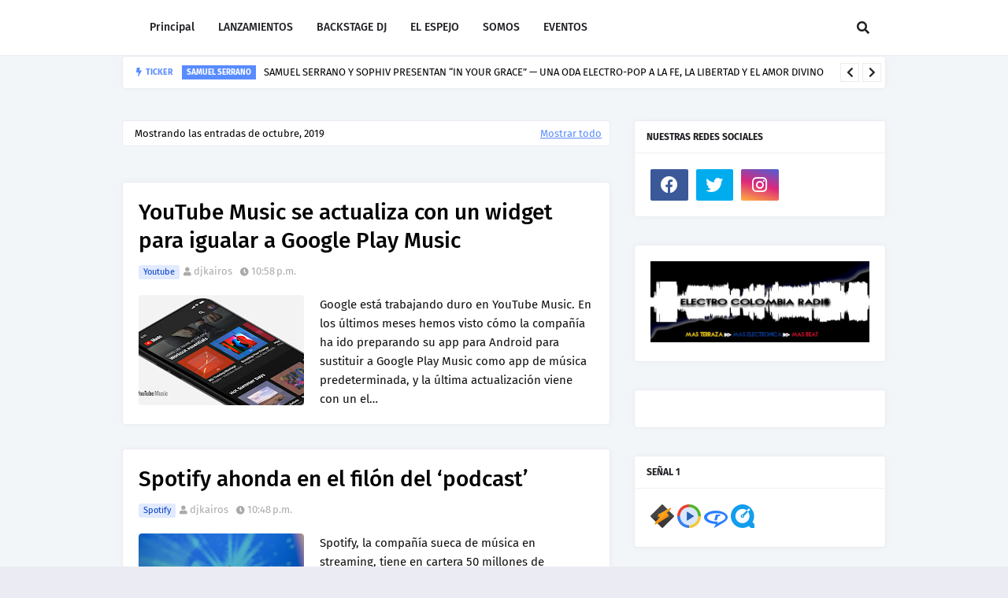

--- FILE ---
content_type: text/html; charset=utf-8
request_url: https://www.claromusica.com/embed/radio/96357/CO?theme=dark
body_size: 40550
content:
<!DOCTYPE html>
<html lang="es" xmlns="http://www.w3.org/1999/html">
    <head>
        <meta charset="UTF-8"/>
        <meta http-equiv="X-UA-Compatible" content="IE=edge,chrome=1" />
        <meta name="viewport" content="width=device-width,initial-scale=1.0,maximum-scale=5" />
        <meta http-equiv="Content-Language" content="es, en, pt"/>
        <link rel="shortcut icon" type="image/x-icon" href="/assets/images/favicon.png" />
        <link rel="icon" type="image/x-icon" href="/assets/images/favicon.png" />
        <title>Claro música - Escucha gratis toda la musica.</title>
        <meta name="application-name" content="Claro música WEB">
        <meta name="apple-mobile-web-app-title" content="Claro música WEB">
        <meta name="google-site-verification" content="htrF9Rowei7phDVzMRj6yklmkqXy6j8eoc9322YVRV4" />
        <link rel="manifest" href="/assets/images/webAppIcons/manifest.json">
        <script type="text/javascript" src="/js/sw.js"></script>

        
            <link rel="stylesheet" type="text/css" href="/dist/embed_player_rendering.css"/>
        

        <!-- new relic SPA -->
        <script type="text/javascript" src="/js/new-relic-snippet.js"></script>
        <!-- GLOBAL SITE TAG (gtag.js) - GOOGLE ANALYTICS 4 -->
        <script async src="https://www.googletagmanager.com/gtag/js?id=GTM-M4M6PK"></script>
        <script>
            window.dataLayer = window.dataLayer || [];
            function gtag(){dataLayer.push(arguments);}
            gtag('js', new Date());
            gtag('config', 'GTM-M4M6PK');
        </script>
        <!-- END GLOBAL SITE TAG (gtag.js) - GOOGLE ANALYTICS 4 -->
    </head>

    <body>
    <script type="text/javascript">
        window.__PRELOADED_STATE__ = {"alert":{"isVisible":false,"message":"","reload":false,"isRedirect":"","messageType":"","callbacks":{}},"albumDetail":{"id":"","title":"","artists":[],"albumCover":"","numTracks":"","duration":"","volumes":[{"tracks":[]}],"isLoading":true,"contextMenuIsOpen":false,"contextMenuUserPlaylistsSelectorIsOpen":false,"contextMenuMultipleArtistsSelectorIsOpen":false},"artistDetail":{"id":"","artist":"","image":"","isFavorite":"","tracks":[],"albums":[],"similar":[],"radio":[],"isLoading":true,"selectedTab":0,"songItems":0,"albumItems":0,"showTracksPlaceholder":false,"showAlbumsPlaceholder":false,"showSimilarPlaceholder":false,"showRadioPlaceholder":false},"isLoading":0,"player":{"mainPlayerVisibility":true,"lastTenSongs":[],"currentContent":{"id":"","url":"","name":"","artist":"","artists":[],"image":"/imagenes/ph_album.svg","duration":{"seconds":0,"parsed":"-:-"},"progress":{"seconds":0,"percentage":0,"parsed":"-:-"},"index":0,"songSourceType":0,"timer":0,"timerCreated":null},"playbackRate":1,"playlist":{"elements":[],"radioElements":[],"previousElements":[],"dropDataList":{"over":"","leave":"","newIndex":0},"originalContent":[]},"hasContentToPlay":false,"radioArtistMode":0,"radioArtistId":0,"shuffleOrder":[],"isPaused":true,"isFromSearching":false,"isShuffle":false,"isLoading":false,"isPlayerEnabled":true,"repeatMode":0,"skips":[],"firstPlay":null,"contentType":"","singlePlayStatus":false,"threeSongPlaylistAlbumsPlayed":1,"hasFirstPlayRight":true,"hasFirstPlayDate":0,"enabledButtons":{"next":true,"previous":true,"playlist":true,"repeat":true,"shuffle":true,"contextMenu":true,"shareSong":true,"addSong":true,"addFavorite":true,"addToCart":true,"goToAlbum":true,"goToArtist":true,"radioArtist":true,"isPodcast":false},"spot":{"isPlaying":false,"isEnable":false,"countSongs":0,"previousContent":{},"previousSongs":{},"countSongsAlbum":0,"previousAlbum":"","rangesByUser":[]},"isEndSongToPlay":false,"toPlayRadio":{"id":null,"image":null},"freeFirstPlay":{"date":0,"id":0,"name":"","albumId":0,"albumName":""},"freePlaylistSongsPlayed":[],"freePlaylistAlbumsPlayed":[],"freeDeeplinkSongsPlayed":[],"freePlaylistSongsTime":0,"freeFirstSongIsTenMin":false,"firstPlayAlert":false,"sectionTo":"","metricsController":[],"metricsPodcastController":[],"metricsAddonsController":[],"sourcePlaying":"","canJumpSpot":false,"spotBySkip":false,"isChromecastActive":false,"castDeviceName":"","castBlockMenuSatus":false,"pausedCurrentTime":0,"radioMetricsController":{"tempData":[],"radioProgressTimer":0},"songMetricsController":{"tempData":[],"songProgressTimer":0},"podcastMetricsController":{"tempData":[],"podcastProgressTimer":0},"addonsMetricsController":{"tempData":[],"addonProgressTimer":0},"radioProgressTimer":0,"autoPlaySongs":[],"playerType":"","isLoadingNewArtistSongs":false,"playlistPlayed":[],"embedTheme":"dark"},"playlistDetail":{"id":"","title":"","author":"","cover":"","numTracks":"","duration":"","tracks":[],"followers":0,"isFreePlaylist":false,"isUserPlaylist":false,"isOwnPlaylist":false,"isLoading":false,"isIdentifiedSongsPlaylist":false,"isUnauthorized":false},"radios":{"newsRadios":[],"topsRadios":[],"artistsRadios":[],"genresRadios":[],"isLoading":false,"showRadioListPlaceholder":false,"tabIndex":0,"isEnabled":true,"claroPay":{"radios":[{"id":153321,"title":"0.2 FM","image":"https://cdn.mobzilla.com/MobzillaRadio/400x400/146997.jpg","url":"https://panda.zeno.fm/PandaShowCensored","name":"PANDASHOW CENSURADO","dial":"0.2","genre":"Music, Talk, Latin Hits"},{"id":141199,"title":" FM","image":"https://cdn.mobzilla.com/MobzillaRadio/400x400/141199.jpg","url":"https://panda.zeno.fm/PandaShowUncensored","name":"PANDASHOW","dial":"","genre":"Music, Talk, Latin Hits"},{"id":161605,"title":"97.7 FM","image":"https://cdn.mobzilla.com/MobzillaRadio/400x400/24417.jpg","url":"http://playerservices.streamtheworld.com/pls/XERCFM.pls","name":"La Mejor CDMX XERC","dial":"97.7","genre":"Music, Top 40, Latin Hits"},{"id":8696,"title":"95.3 FM","image":"https://cdn.mobzilla.com/MobzillaRadio/400x400/8696.jpg","url":"https://playerservices.streamtheworld.com/api/livestream-redirect/XHSHFMAAC.m3u8","name":"Amor 95.3 CDMX XHSH","dial":"95.3","genre":"Music, World Tropical, Pop"},{"id":59975,"title":"91.3 FM","image":"https://cdn.mobzilla.com/MobzillaRadio/400x400/59975.jpg","url":"http://playerservices.streamtheworld.com/api/livestream-redirect/XHFAJ_FM.mp3","name":"Alfa Radio 91.3 FM XHFAJ","dial":"91.3","genre":"Music, Pop, Dance"},{"id":127778,"title":"88.9 FM","image":"https://cdn.mobzilla.com/MobzillaRadio/400x400/127778.jpg","url":"https://playerservices.streamtheworld.com/api/livestream-redirect/XHMFMAAC.m3u8","name":"88.9 Noticias XHMFM","dial":"88.9","genre":"Talk, News, Weather"},{"id":39003,"title":"92.9 FM","image":"https://cdn.mobzilla.com/MobzillaRadio/400x400/39003.jpg","url":"http://playerservices.streamtheworld.com/pls/KEBUENAAAC.pls","name":"Ke Buena CDMX XEQ","dial":"92.9","genre":"Music, Spanish, Latin Hits"},{"id":32202,"title":"1180 AM","image":"https://cdn.mobzilla.com/MobzillaRadio/400x400/32202.jpg","url":"https://playerservices.streamtheworld.com/api/livestream-redirect/XEFRAMAAC.m3u8","name":"Radio Felicidad XEFR","dial":"1180","genre":"Music, Oldies, Oldies"},{"id":39011,"title":"106.5 FM","image":"https://cdn.mobzilla.com/MobzillaRadio/400x400/39011.jpg","url":"https://playerservices.streamtheworld.com/api/livestream-redirect/XHDFMFMAAC.m3u8","name":"Mix FM XHDFM","dial":"106.5","genre":"Music, Adult Contemporary, Classic Hits"},{"id":24434,"title":"101.7 FM","image":"https://cdn.mobzilla.com/MobzillaRadio/400x400/38974.jpg","url":"http://playerservices.streamtheworld.com/pls/LOS40_MEXICOAAC.pls","name":"Los 40 Principales CDMX XEX","dial":"101.7","genre":"Music, Top 40, Latin Hits"},{"id":39009,"title":"103.3 FM","image":"https://cdn.mobzilla.com/MobzillaRadio/400x400/39009.jpg","url":"http://mdstrm.com/audio/6102ce7ef33d0b0830ec3adc/live.m3u8","name":"Radio Fórmula (Primera Cadena) 103.3 XERFR","dial":"103.3","genre":"Talk, News Talk, Sports"},{"id":24436,"title":"104.9 FM","image":"https://cdn.mobzilla.com/MobzillaRadio/400x400/32383.jpg","url":"http://playerservices.streamtheworld.com/api/livestream-redirect/XHEXA.mp3","name":"Exa FM CDMX XHEXA","dial":"104.9","genre":"Music, Latin Hits, Top 40"},{"id":157254,"title":"88.1 FM","image":"https://cdn.mobzilla.com/MobzillaRadio/400x400/157254.jpg","url":"http://playerservices.streamtheworld.com/pls/XHRED_FMAAC.pls","name":"Universal Stereo 88.1 FM","dial":"88.1","genre":"Music, Adult Contemporary, Oldies"},{"id":8680,"title":"590 AM","image":"https://cdn.mobzilla.com/MobzillaRadio/400x400/8680.jpg","url":"http://playerservices.streamtheworld.com/api/livestream-redirect/XEPHAM.mp3","name":"Sabrosita 590 XEPH","dial":"590","genre":"Music, World Tropical, Spanish"},{"id":12564,"title":"93.7 FM","image":"https://cdn.mobzilla.com/MobzillaRadio/400x400/12564.jpg","url":"http://playerservices.streamtheworld.com/api/livestream-redirect/XEJP_FM.mp3","name":"Stereo Joya XEJP","dial":"93.7","genre":"Music, Latin Hits, Varied"},{"id":24428,"title":"96.9 FM","image":"https://cdn.mobzilla.com/MobzillaRadio/400x400/24428.jpg","url":"http://playerservices.streamtheworld.com/api/livestream-redirect/W_Radio.mp3","name":"W Radio XEW","dial":"96.9","genre":"Music, Adult Contemporary, News Updates"},{"id":39010,"title":"100.9 FM","image":"https://cdn.mobzilla.com/MobzillaRadio/400x400/39010.jpg","url":"http://playerservices.streamtheworld.com/pls/XHSONFM.pls","name":"Beat 100.9 XHSON","dial":"100.9","genre":"Music, Electronic, Dance"},{"id":38080,"title":"89.7 FM","image":"https://cdn.mobzilla.com/MobzillaRadio/400x400/38080.jpg","url":"http://playerservices.streamtheworld.com/pls/XEOYEFM.pls","name":"Oye 89.7 FM XEOY","dial":"89.7","genre":"Music, Latin Hits, Top 40"},{"id":12640,"title":"107.3 FM","image":"https://cdn.mobzilla.com/MobzillaRadio/400x400/12640.jpg","url":"http://playerservices.streamtheworld.com/api/livestream-redirect/XEQR_FM.mp3","name":"La Z XEQR","dial":"107.3","genre":"Music, Latin Hits, Spanish"},{"id":164344,"title":"6.1 FM","image":"https://cdn.mobzilla.com/MobzillaRadio/400x400/164344.jpg","url":" http://stream.dar.fm/164344","name":"Radio Real","dial":"6.1","genre":"Music, Talk, Alternative"}],"channels":[{"id":129661,"title":" NET","image":"https://cdn.mobzilla.com/MobzillaRadio/400x400/129661.jpg","url":"http://stream.zeno.fm/ctypn8mc51zuv","name":"70s Hits","dial":"","genre":"Music, 70's"},{"id":128875,"title":" NET","image":"https://cdn.mobzilla.com/MobzillaRadio/400x400/128875.jpg","url":"https://stream.zeno.fm/zxfcmaqu01zuv","name":"80s Hits","dial":"","genre":"Music, 80's"},{"id":129820,"title":" NET","image":"https://cdn.mobzilla.com/MobzillaRadio/400x400/129820.jpg","url":"http://stream.zeno.fm/c9rpypfc51zuv","name":"Bachata y Merengue","dial":"","genre":"Music, Latin Hits"},{"id":129819,"title":" NET","image":"https://cdn.mobzilla.com/MobzillaRadio/400x400/129819.jpg","url":"http://stream.zeno.fm/ntqhcbnc51zuv","name":"Banda","dial":"","genre":"Music, Latin Hits"},{"id":128816,"title":" NET","image":"https://cdn.mobzilla.com/MobzillaRadio/400x400/128816.jpg","url":"http://stream.zeno.fm/cg1c1aru01zuv","name":"Big Band Swing","dial":"","genre":"Music, Jazz"},{"id":129662,"title":" NET","image":"https://cdn.mobzilla.com/MobzillaRadio/400x400/129662.jpg","url":"http://stream.zeno.fm/mmvmq4fc51zuv","name":"Bolero","dial":"","genre":"Music, Latin Hits"},{"id":129822,"title":" NET","image":"https://cdn.mobzilla.com/MobzillaRadio/400x400/129822.jpg","url":"http://stream.zeno.fm/a2ku1agc51zuv","name":"Cumbia","dial":"","genre":"Music, Latin Hits"},{"id":129821,"title":" NET","image":"https://cdn.mobzilla.com/MobzillaRadio/400x400/129821.jpg","url":"http://stream.zeno.fm/z6279dz251zuv","name":"Grupero","dial":"","genre":"Music, Latin Hits"},{"id":128821,"title":" NET","image":"https://cdn.mobzilla.com/MobzillaRadio/400x400/128821.jpg","url":"http://stream.zeno.fm/gqf651ac51zuv","name":"Infantil","dial":"","genre":"Music, Kids, Pop"},{"id":128854,"title":" NET","image":"https://cdn.mobzilla.com/MobzillaRadio/400x400/128854.jpg","url":"http://stream.zeno.fm/u9a6ve1251zuv","name":"World Beat","dial":"","genre":"Music, World, Dance"},{"id":128823,"title":" NET","image":"https://cdn.mobzilla.com/MobzillaRadio/400x400/128823.jpg","url":"http://stream.zeno.fm/f3xax9ac51zuv","name":"Latina","dial":"","genre":"Music, Latin Hits, Pop"},{"id":128825,"title":" NET","image":"https://cdn.mobzilla.com/MobzillaRadio/400x400/128825.jpg","url":"http://stream.zeno.fm/k4d8z6ec51zuv","name":"Lounge Music","dial":"","genre":"Music, Electronic"},{"id":128845,"title":" NET","image":"https://cdn.mobzilla.com/MobzillaRadio/400x400/128845.jpg","url":"http://stream.zeno.fm/d1eqmafc51zuv","name":"Love Songs","dial":"","genre":"Music, Adult Contemporary"},{"id":128846,"title":" NET","image":"https://cdn.mobzilla.com/MobzillaRadio/400x400/128846.jpg","url":"http://stream.zeno.fm/cb6h3dfc51zuv","name":"Mexicana","dial":"","genre":"Music, Latin Hits"},{"id":128876,"title":" NET","image":"https://cdn.mobzilla.com/MobzillaRadio/400x400/128876.jpg","url":"http://stream.zeno.fm/a6ug8b1251zuv","name":"New Age","dial":"","genre":"Music, Electronic"},{"id":129823,"title":" NET","image":"https://cdn.mobzilla.com/MobzillaRadio/400x400/129823.jpg","url":"http://stream.zeno.fm/rzp42qgc51zuv","name":"Norteño","dial":"","genre":"Music, Latin Hits"},{"id":128818,"title":" NET","image":"https://cdn.mobzilla.com/MobzillaRadio/400x400/128818.jpg","url":"http://stream.zeno.fm/wb189kyu01zuv","name":"Classic Rock","dial":"","genre":"Music, Classic Rock"},{"id":129677,"title":" NET","image":"https://cdn.mobzilla.com/MobzillaRadio/400x400/129677.jpg","url":"http://stream.zeno.fm/p9edmk1251zuv","name":"Pop en Español","dial":"","genre":"Music, Latin Hits, Pop"},{"id":128848,"title":" NET","image":"https://cdn.mobzilla.com/MobzillaRadio/400x400/128848.jpg","url":"http://stream.zeno.fm/m7hxpakc51zuv","name":"Classics R&B","dial":"","genre":"Music, R&B"},{"id":129676,"title":" NET","image":"https://cdn.mobzilla.com/MobzillaRadio/400x400/129676.jpg","url":"http://stream.zeno.fm/z4ztf6gc51zuv","name":"Reggaetón","dial":"","genre":"Music, Latin Hits"},{"id":128849,"title":" NET","image":"https://cdn.mobzilla.com/MobzillaRadio/400x400/128849.jpg","url":"http://stream.zeno.fm/4k84fqmc51zuv","name":"Rock en Español","dial":"","genre":"Music, Latin Hits"},{"id":128850,"title":" NET","image":"https://cdn.mobzilla.com/MobzillaRadio/400x400/128850.jpg","url":"http://stream.zeno.fm/am341smc51zuv","name":"Rock n' Roll","dial":"","genre":"Music, Rock"},{"id":128851,"title":" NET","image":"https://cdn.mobzilla.com/MobzillaRadio/400x400/128851.jpg","url":"http://stream.zeno.fm/16q03zmc51zuv","name":"Salsa","dial":"","genre":"Music, Latin Hits"},{"id":128852,"title":" NET","image":"https://cdn.mobzilla.com/MobzillaRadio/400x400/128852.jpg","url":"http://stream.zeno.fm/bea8q2mc51zuv","name":"The Hit List","dial":"","genre":"Music, Pop"},{"id":128853,"title":" NET","image":"https://cdn.mobzilla.com/MobzillaRadio/400x400/128853.jpg","url":"http://stream.zeno.fm/gqgrv5mc51zuv","name":"UK Hits","dial":"","genre":"Music, Pop"}]}},"userInfo":{"id":"","selectedLoginMethod":"","email":"","msisdn":"","firstName":"","lastName":"","token":"C1Ykp7Yma4AaqteLacom18gKK16CovGBE4tZt8y2e1","type":0,"planSubscriptionType":"51","isPlanSubscription":true,"transactionPrice":0,"isPreviewUser":true,"isCanceled":false,"planActivationDate":"","planCancelationDate":"","profileImage":{"small":"","large":""},"countryCode":"CO","bornDate":"","genre":"","isEditingProfile":false,"isEditingPassword":false,"isPublic":"","suscription":"","currencySymbol":"$","currencyCode":"$","storeId":"","domain":"","playlists":[],"activities":[],"lastPlayed":[],"recent":[],"following":{"ids":[],"entities":{}},"followers":{"ids":[],"entities":{}},"profileComplete":false,"isNetUser":false,"social":{"id":"","points":0,"levelNumber":0,"levelName":"","levelMin":0,"levelMax":0,"levelBar":0,"levelCoins":0,"nextLevel":1,"showLevelModal":false,"num_followers":0,"num_follows":0},"packSongsSubscriptionType":0,"packSongsCancelationDate":"","currentDownloadSongs":0,"packSongsName":"","showPlaylistPlaceholder":false,"showFollowingPlaceholder":false,"showFollowersPlaceholder":false,"isProvision":false,"hasPincode":false,"hasPincodeWithPaymentMethod":false,"paymentType":"","pincodePlanCancelationDate":"","isHdtvUser":false,"num_followers":0,"num_follows":0,"isPromoUser":false,"promosUser":[],"isTAGUser":false,"isClaro360User":false,"accessTokenClaro360":"","newExperience":false,"groupId":"","paywayToken":"","invitedData":{},"paywayProfile":{"activeSubscriptions":{"activePremiumSubscription":{"planSubscriptionId":"","planSubscriptionType":"","planCancelationDate":"","planSubscriptionName":"","price":"","paymentMethod":"","inCancelProcess":true,"isOwner":false,"socialGroupId":""},"activePackSongsSubscription":{"packSongsSubscriptionId":"","packSongsSubscriptionType":"","currentDownloadSongs":0,"packSongsCancelationDate":"","packSongsName":"","price":"","paymentMethod":"","inCancelProcess":true,"isOwner":false}},"paymentMethodsRegistered":{"mobile":{"step":1,"number":"","isRegistered":false},"creditCard":{"number":"","isRegistered":false},"telmex":{"number":"","isRegistered":false},"prepaidCard":{"number":"","credits":"","registerDate":"","isRegistered":false}}},"purchaseId":"","mobileNumberMaxLength":12,"mobileNumberMinLength":10,"mobileNumberCode":"52","mobileUserNumber":"","wasRegistrationProcess":false,"isProvActivatedToday":false,"productIdProvision":"","isAlexaLinked":false,"autoPlayStatus":0,"hasOnBoarding":false,"hasAddonServices":false,"activeAddonServices":[],"canSubscribeFamiliarPlan":true,"idUserHash":"","userId":"350163945"},"userPlaylistDetail":{"id":"","title":"","author":"","cover":[],"numTracks":"","duration":"","tracks":[],"isUserPlaylist":false,"isOwnPlaylist":false,"ownerUserId":false,"isLoading":false,"isIdentifiedSongsPlaylist":false,"isUnauthorized":false},"djDetail":{"id":"","name":"","sets":[],"socialFollowers":{"users":[]},"socialFollowing":{"users":[]},"userInfoSocial":{"id":"","name":"","image":""}},"songDetailInfo":{"songName":"","songDuration":"","songWriters":[],"artists":[],"albumName":"","recordLabel":"","year":"","imageUrl":""},"deviceInfo":{"browser":"Chrome","isMobile":true,"deviceSOFamily":"Mac OS X","deviceSOVersion":"10.15.7"},"analytics":{"tcdataLayer":{"isLogged":true,"pageType":"","testVariation":"","remoteAddress":"127.0.0.1","site":{"country":"MX","domain":"http://www.claromusica.com/","backendIpAddress":"10.193.35.245"},"user":{"country":"MX","age":"","regType":""}},"isPathUpdated":false,"isTimeEventSet":false,"isTimeEventStartSet":false,"currentSection":"","currentScreen":"","blockCleanSection":false},"apa":{"onboardingKeys":{"hasNewExperience":true,"newExperienceType":"NEW","familyPlanActivated":false,"onboardingNewApi":true,"newBundleExperience":false,"nameAvatarActivated":false,"anonymousOff":true,"newPlayExperienceFree":true,"predictiveSearch":true,"showAds":true,"dmcaSkipPlaylist":false,"hasBundle":true,"hasPromoCode":true,"hasRechargeMobile":false,"getUserHistory":false,"limitSizeShoppingHistory":450,"singlePlayer":false,"claro360Activated":false},"playerConfig":{"chunk_size":2,"autoplay":true,"autoplayByUserType":{"free":true,"premium":true},"autoplayByDefault":true,"playbackSpeedValues":[0.5,0.8,1,1.2,1.5,1.8,2,2.5,3,3.5],"timerValues":[{"time":5,"label":"label_5_minutes"},{"time":10,"label":"label_10_minutes"},{"time":15,"label":"label_15_minutes"},{"time":30,"label":"label_30_minutes"},{"time":45,"label":"label_45_minutes"},{"time":60,"label":"label_60_minutes"},{"time":-1,"label":"TO_FINAL_OPTION"},{"time":0,"label":"TURN_OFF_OPTION"}],"licensors":{"widevine":{"certificate":"https://widevine.claromusica.com/v2/licenser/getcertificate","licenser":"https://widevine.claromusica.com/v2/licenser/getlicense"}}},"firstTimePlayingConfig":{"unitTime":"minutes","time":240},"translations":{"ABOUT":"Acerca de","ABOUT_TO_ACTIVATE":"Estás por activar","ABOUT_TO_BUY":"Estás por comprar","ABOUT_TO_SUBSCRIBE":"Estás por suscribirte","ACCEPT":"Aceptar","ACCEPT_ALL_NECESSARY":"Aceptar solo las necesarias","ACCEPT_JOIN_TO_FAMILY_PLAN":"Unirte a Plan Familiar","ACCOUNT_ALREADY_USED":"","ACCOUNT_DATA":"Configurar tu cuenta","ACEPT_ALL":"Aceptar todas","ACEPT_PRIVACY_POLICY":"","ACTIVATE":"Activar","ACTIVATE_FREE_THREE_MONTHS_PROMO":"Activa gratis tu plan premium por 3 meses, visita nuestra sección de planes y conoce más.","ACTIVATE_PROMO":"Activa tu código promocional y escucha música sin límites","ACTIVATION_CODE_CELLPHONE_PLACEHOLDER":"Ingresa el código de activación","ACTIVE":"Activo","ACTIVE_IT_NOW":"Actívalo ahora","ACTIVE_NAME_AVATAR":"","ACTIVE_UNTIL":"Activo hasta","ACTIVITY":"Actividad","ADDONS_QELLO":"Canales Premium Qello","ADDONS_QELLO_TITLE":"Qello Concerts","ADDONS_STINGRAY":"Canales Premium Stingray Karaoke","ADDONS_STINGRAY_TITLE":"Stingray karaoke","ADDONS_TITLE":"Canales Premium","ADDRESS_HEADER":"","ADDRESS_HINT":"","ADDRESS_LABEL":"","ADD_ALBUMS_TO_FAV_MESSAGE":"Los álbumes que te gustan aparecerán aquí.","ADD_CARD":"Agregar Tarjeta","ADD_FRIEND":"Agregar amigo","ADD_FRIENDS":"Agregar amigos","ADD_LIST":"Añadir lista","ADD_NUMBER":"Agregar número","ADD_SONGS":"Añadir canciones","ADD_TO_CART":"Comprar","ADD_TO_FAVORITES":"Agregar a Favoritos","ADD_TO_FAVORITES_BUTTON_TOOLTIP_LABEL":"Agregar a Favoritos","ADD_TO_LIST":"Añadir a lista","ADD_TO_MY_CART":"Comprar","ADD_TO_PLAYLIST_BUTTON_TOOLTIP_LABEL":"Añadir a lista","ADD_TO_SHOPPING_CART":"Comprar","ADD_YOUR_FAVORITE_ARTIST_MESSAGE":"Los artistas que te gustan aparecerán aquí","ADD_YOUR_FAVORITE_SONGS_MESSAGE":"¡Agrega tus canciones favoritas!","ADD_YOUR_FAVORITE_SONGS_TO_MY_CART":"Aún no agregas nada al carrito.","ADD_YOUR_FAVORITE_STATIONS_MESSAGE":"Los radios que te gustan aparecerán aquí","ADITIONAL_CHARGES":"Posibles cargos adicionales","ADMIN":"Admin","ADRESS_CITY":"Ciudad","ADRESS_COL":"Ciudad","ADRESS_CP":"Código postal","ADRESS_MUNICIPIO":"Municipio","ADRESS_NUM_EXT":"Núm exterior *","ADRESS_NUM_EXT_SHORT":"Número ext.","ADRESS_NUM_INT":"Núm interior","ADRESS_NUM_INT_SHORT":"Apartamento","ADRESS_STATE":"Departamento","ADRESS_STREET":"Ingresa Calle *","AGREE_POP_SETUP_ACCOUNT":"","ALBUM":"Álbum","ALBUMS":"Álbumes","ALBUM_ADDED_MESSAGE":"Tu álbum ha sido añadido","ALBUM_NOT_ADDED_MESSAGE":"Tu álbum no ha sido añadido, intenta nuevamente","ALBUM_VOLUME":"Vol","ALERT_HE_BUTTON_ACCEPT":"ACEPTAR","ALERT_HE_BUTTON_EMAIL":"CORREO ELECTRÓNICO","ALERT_HE_TEXT_EMAIL_CONFIRM":"¿O prefieres continúar con correo electrónico?","ALERT_HE_TEXT_MSISDN_CONFIRM":"¿Quieres entrar usando este número?","ALERT_POPUP_CREATE_LIST":"Debes especificar un nombre para tu lista","ALEXA_FREE_USERS":"","ALEXA_TEXT_CONFIRM":"Al aceptar permites que Claro Música comparta información de tu perfil con Amazon.","ALL":"Todos","ALL_GENRE_FILTER":"Más géneros","ALL_GENRE_OPTION":"Todos los géneros","ALPHABETICAL_ORDER":"Orden Alfabético","ALREADY_HAVE_ACCOUNT":"","ALREADY_HAVE_REGISTER_LOGIN":"¿Ya tienes registro? Inicia sesión","ALREADY_INVITED":"Ya invitaste a ","ALREADY_INVITED_PART_TWO":"Elige otro invitado","ANONIMO_HOME_TERMS":"","ANONIMO_SUBSCRIPTION_TERMS":"","ANONYMOUS_OFF":"","ARTIST":"Artista","ARTISTS":"Artistas","ARTISTS_RECOM_TITLE":"Artistas Recomendados","ARTISTS_RELATED":"Artistas relacionados","ARTIST_ALBUMS_NOT_FOUND_MESSAGE":"Por el momento no encontramos albumes con el artista solicitado. Intenta con otro artista.","ARTIST_PLAYLIST_APPEARS":"Aparece en","ARTIST_RADIO":"Radio de Artista","ARTIST_RADIOS":"Radios de Artista","ARTIST_RADIO_NOT_FOUND":"No es posible atender tu solicitud. Por favor, intenta más tarde.","ARTIST_RADIO_NOT_FOUND_MESSAGE":"Por el momento no encontramos estaciones con el artista seleccionado. Intenta con otro artista.","ARTIST_SIMILAR_ARTISTS":"Artistas relacionados","ARTIST_SIMILAR_NOT_FOUND_MESSAGE":"Por el momento no encontramos artistas similares. Intenta con otro artista.","ARTIST_TRACKS_NOT_FOUND_MESSAGE":"Por el momento no encontramos canciones con el artista seleccionado. Intenta con otro artista.","ASSOCIATED_WITH_FACEBOOK":"Tu cuenta ha sido asociada con Facebook","AUDIOBOOKS_RADIOPLAYS":"","AUTOMATIC_CHARGE":"Cobro automático","AUTOMATIC_LIST":"Lista automática","AUTOPLAY":"Autoplay","AUTOPLAY_DESCRIPTION":"Sigue escuchando canciones similares cuando termine tu música","AUTOPLAY_PLAYLIST_DESC":"Agregar canciones similares para tener música ilimitada","AUTOPLAY_PLAYLIST_LABEL":"Reproducción automática","AUTOPLAY_TICKER":"Para reproducir canciones similares y tener música ilimitada ¡Consigue ilimitado!.","BACK":"Regresar","BEST_MATCH":"Mejor Resultado","BE_FOLLOWED":" te siguió","BE_FOLLOWED_ALT":" le sigue","BILLING_FAILED":"No pudo realizarse el pago. Por favor, intenta de nuevo.","BIRTHDAY":"Fecha de nacimiento","BTN_TEXT_PLAY_IN_CLARO_MUSICA":"Reproducir en Claro música","BULLET_ADDON_LEGAL_IVA":"","BULLET_PLAN_01":"* Incluido en tu Plan. Promoción válida por 3 meses. Solo aplica para clientes Claro.","BULLET_PLAN_02":"","BULLET_PLAN_03":"","BULLET_PLAN_LEGAL_IVA":"","BULLET_QELLO_MENSUAL_OP1":"Los mejores conciertos del momento ahora en Claro música.","BULLET_QELLO_MENSUAL_OP2":"Primer mes gratis (nuevos usuarios)","BULLET_QELLO_OP1":"Los mejores conciertos del momento ahora en Claro música.","BULLET_QELLO_OP2":"Primera semana gratis (nuevos usuarios)","BULLET_STRINGRAY_MENSUAL_OP1":"Disfruta de un extenso catálogo de contenido para karaoke.","BULLET_STRINGRAY_MENSUAL_OP2":"Primer mes gratis (nuevos usuarios)","BULLET_STRINGRAY_SEMANAL_OP1":"Disfruta de un extenso catálogo de contenido para karaoke.","BULLET_STRINGRAY_SEMANAL_OP2":"Primera semana gratis (nuevos usuarios)","BURN_IT_NOW":"Redímelo ahora","BUSINESS_RULE_ERROR":"No es posible atender tu solicitud. Por favor, intenta más tarde.","BUTTON_GET":"Conseguir","BUY":"Comprar","BUY_NOW":"Comprar ahora","BUY_YOURS_TICKETS":"Compra tus boletos","BY":"por","BY_CONTINUE_POP_SETUP_ACCOUNT":"","CANCEL":"Cancelar","CANCELATION":"","CANCELED_MONTHLY":"","CANCEL_INVITATION":"Se cancelará la invitación de","CANCEL_INVITATION_CONTINUE":"¿Deseas continuar?","CANCEL_INVITATION_TITLE":"Cancelar invitación","CANCEL_SUBSCRIPTION":"Cancelar suscripción","CANT_GET_HISTORY":"No fue posible obtener tu historial de compras","CAN_NOT_GET_FAVORITE_INFO_MESSAGE":"No se puede obtener información de los contenidos favoritos","CAN_NOT_USE_WITH_YOUR_RATE":"","CARD_IS_NOT_ACTIVE":"Tú tarjeta ya ha sido utilizada, por favor intenta con otra.","CARD_NUMBER":"Número de tarjeta","CART":"Compras","CATALOGUE":"Catálogo","CATEGORIES_PODCAST":"Categorías","CELLPHONE_INVALID_MESSAGE":"Número no válido, debe tener al menos 10 digitos","CHANGE_PASSWORD":"CHANGE_PASSWORD","CHANGE_PASSWORD_ALERT_CONTENT":"Puedes crear tu nueva contraseña ahora mismo o en otro momento desde la sección de Ajustes.","CHANGE_PASSWORD_ALERT_TITLE":"Nueva contraseña","CHANGE_PASSWORD_SUCCESS_ALERT_TITLE":"Nueva contraseña guardada","CHANGE_PASSWORD_TITLE":"Cambiar tu contraseña","CHANGE_PAYMENT_METHOD":"Cambiar medio de pago","CHARGE_PHONE_MESSAGE":"","CHARGE_TO_THIS_METHOD":"A este método cargaremos tu paquete de canciones","CHECK_IF_DATA_COMPLETE":"","CHECK_NUMBER":"","CHECK_OUT":"Check Out","CHECK_PHONE_OPERATOR":"Este servicio es exclusivo para usuarios con un plan elegible.","CHOOSE":"Elige ","CHOOSE_ARTISTS":"Elegir artistas","CHROMECAST":"Chromecast","CITIES":"Ciudades","CLARO_360":"Claro 360","CLARO_360_ACTIVE_MESSAGE":"Tu cuenta Claro 360 está activa","CLARO_360_ALERT_MESSAGE":"Esta opción no está disponible para usuarios Claro 360.","CLARO_360_GO_TO_ALERT":"Ingresa a la página de Claro 360 para adquirir un plan.","CLARO_360_MESSAGE_DETAIL":"Realiza tu pago a través de Claro 360","CLARO_CARD_ACTIVE_MESSAGE":"Tu Tarjeta de Claro está activa.","CLARO_CARD_ALERT_MESSAGE":"Tu Tarjeta de Claro está registrada pero desactivada.","CLARO_CARD_CAPTCHA":"Escriba la palabra que aparece en la imagen.","CLARO_CARD_MESSAGE_DETAIL":"Realiza tu pago a través de tu tarjeta Claro música.","CLARO_CARD_PAYMENT_ACTIVE_MESSAGE":"Tu tarjeta prepago está activa.","CLARO_CARD_PAYMENT_ALERT_MESSAGE":"Tu tarjeta prepago está registrada pero desactivada.","CLARO_CARD_PAYMENT_MESSAGE_DETAIL":"Al registrar tu tarjeta prepago obtienes beneficios.","CLARO_CARD_PAYMENT_REGISTER_MESSAGE":"Registra tu tarjeta prepago.","CLARO_CARD_REGISTER_MESSAGE":"Registra tu tarjeta Claro música","CLARO_CARD_TITLE":"Tarjeta Prepago","CLARO_MUSICA":"Claro música","CLARO_MUSIC_CARD":"Tarjeta de Claro música","CLARO_MUSIC_CARD_PAYMENT_MESSAGE_DETAIL":"Realizar el pago a través de tu tarjeta prepago","CLARO_MUSIC_FREE":"Claro música gratis","CLARO_MUSIC_RECOMEND":"Claro música te recomienda","CLARO_MUSIC_UNLIMITED":"Claro música ilimitado","CLARO_PAY_AUDIOS_CAROUSEL":"Canales de Audio","CLARO_PAY_PODCAST":"Podcast","CLARO_PAY_RADIOS_CAROUSEL":"Radios","CLARO_PAY_VIEW_ALL":"VER TODO","CLARO_RECOMENDATIONS_OF_THE_WEEK":"Consulta las recomendaciones de Claro música de la semana","CLARO_SHOP":"Claro Shop","CLEAR_ALL_TOOLTIP_LABEL":"Limpiar todas","CLEAR_RECENT_SEARCH":"Limpiar","CLEAR_SEARCH":"Limpiar","CLICK_HERE":"Clic aquí","CLICK_ICON_HEART_ARTIST_MESSAGE":"Haz clic en el ícono en forma de corazón en el perfil de un artista.","CLICK_ICON_HEART_MESSAGE":"Haz clic en el ícono en forma de corazón dentro de un álbum.","CLICK_ICON_HEART_SONG_MESSAGE":"Haz clic en el ícono en forma de corazón.","CLICK_ICON_MARK_MESSAGE":"Haz clic en el ícono en forma de listón dentro de una lista","CLICK_THE_ICON_MESSAGE":"Haz clic en el ícono de '+'.","CLOSE":"Cerrar","CLOSE_TOOLTIP_LABEL":"Cerrar","CODE_SEND_TO_YOUR_BRAND":"Código enviado a tu Claro","COLONIA_FIELD_ERROR":"La colonia es incorrecta.","COMPARATION_SUBTITLE":"Ver comparativo","COMPARATION_TITLE":"Conviértete a Premium y vive la mejor experiencia","COMPLETE_PROFILE_FAMILY_PLAN":"Para contratar plan familiar, primero debes completar tu perfil.","COMPOSERS":"Compositores","CONECTAPAS":"Conectapas","CONFIGURATION":"Configuración","CONFIRM":"Confirmar","CONFIRM_CANCELLATION":"Confirmar cancelación","CONFIRM_CANCEL_GROUP":"¿Estás seguro de querer cancelar el Plan Familiar?","CONFIRM_CANCEL_PLAN":"","CONFIRM_EMAIL":"Confirma tu correo electrónico","CONFIRM_LEAVE_GROUP":"¿Estás seguro de querer abandonar el Plan Familiar?","CONFIRM_PASSWORD":"Confirma tu contraseña","CONFIRM_SELECTION":"Confirmar selección","CONFIRM_SEND_EMAIL":"Enviado con éxito","CONFIRM_SEND_INVITATION":"¿Estás seguro de querer invitar a ","CONFIRM_VALIDATION_CODE":"Confirma tu código de verificación","CONGRATULATIONS":"¡Felicidades!","CONNECT_A_DEVICE":"Conectar un dispositivo","CONTENT_NOT_FOUND_DESC_MESSAGE":"Por favor asegúrate de escribir correctamente las palabras, intenta con menos o distintas palabras clave.","CONTENT_NOT_FOUND_MESSAGE":"!No hemos encontrado el contenido que buscas!","CONTENT_WILL_BE_SHARED":"Se compartirá el contenido","CONTEXT_MENU_TEXT_PLAYER_EMBED":"Copiar código para inserción","CONTINUE":"Continuar","CONTINUE_BUTTON":"Continuar","CONTINUE_IN_APP_MESSAGE":"Continuar en la app","CONTINUE_IN_WEB_MESSAGE":"Continuar en el sitio web.","CONTINUE_PF":"Continuar","CONTINUE_SUBSCRIPTION":"Tu registro fue exitoso, tus datos te servirán para iniciar sesión. Intenta suscribirte nuevamente.","CONTINUE_WITH_INDIVIDUAL_PLAN":"Continuar con Plan Individual","COOKIES_ADMIN":"Administrar cookies","COOKIES_CLIC":"Al dar clic en el botón de aceptación autorizas su uso.","COOKIES_CONFIRM":"Acepto las cookies","COOKIES_DESCRIPTION":"Nuestro sitio web usa cookies y tecnologías similares que recolectan información acerca del usuario, su comportamiento y dispositivos. Respetamos tu privacidad y te invitamos a aceptar o rechazar las cookies que utilizamos. Puedes Aceptar todas o seleccionar por tipo, usando el interruptor al lado de cada categoría mostrada a continuación, excepto las cookies escenciales las cuales siempre permanecen activas. Encuentra más información acerca de cada categoría de cookies presionando sobre cada una. Puedes leer nuestra Política de cookies para obtener más información sobre cómo utilizamos y cómo ajustar tus preferencias.","COOKIES_DESCRIPTION_MORE":"","COOKIES_DESEMP_DESCRIPTION":"Recopilan información sobre cómo usas nuestros servicios. Nos permiten contar las visitas y las fuentes de tráfico para poder medir y mejorar el rendimiento de nuestros sitios web y servicios. Algunas de nuestras cookies de desempeño son gestionadas por terceros.","COOKIES_ESSENTIALS_DESCRIPTION":"Estas cookies son necesarias para que los sistemas esenciales de Claro música funcionen y no pueden ser desactivadas desde nuestros sistemas. Sin estas cookies, no podemos responder a tus solicitudes ni proporcionarte los servicios que solicites o acceder en este sitio web.","COOKIES_FUNCION_DESCRIPTION":"Permiten proporcionar funcionalidad y personalización mejoradas. Algunas de estas cookies son administradas por terceros, cuyos servicios hemos agregado a nuestras páginas. Puede que si no permites estas cookies, algunas partes o funcionalidades del sitio web no funcionen correctamente.","COOKIES_IMPORTANT_INFORMATION":"Información importante","COOKIES_MAIN_TEXT":"Utilizamos cookies propias y de terceros para recordar tus preferencias y mejorar tu experiencia de navegación cuando visitas el sitio, así como realizar actividades de análisis y mejora. Algunas de las cookies que utilizamos son necesarias para permitir su funcionamiento y no se pueden desactivar de nuestros sistemas.","COOKIES_MORE_INFO":"Más información en","COOKIES_POLICY":"Política de Uso de Cookies","COOKIES_POLICY_INT":"","COOKIES_PUBLICITY_DESCRIPTION":"Nos permiten llegar a ti con anuncios y contenido relevante, así como medir y mejorar nuestra publicidad y marketing. Estas cookies permiten a terceros realizar un seguimiento de tus visitas a nuestro sitio web, así como a otros sitios web, aplicaciones y servicios en línea que se utilizan para comprender tus intereses y actividades. Si no permites estas cookies, recibirás menos publicidad personalizada.","COOKIES_TITLE":"Información importante","COOKIES_TITLE_CONFIG":"Configuración de cookies","COOKIES_TITLE_DESEMP":"Cookies de desempeño","COOKIES_TITLE_ESSENTIALS":"Cookies esenciales (Siempre activas)","COOKIES_TITLE_FUNCION":"Cookies de funcionalidad","COOKIES_TITLE_PUBLICITY":"Cookies de publicidad","COOKIES_URL":"/about","COOKIES_URL_EXT":"/privacy/CO/0","COST_ZERO_ALERT_MESSAGE":"Posibles cargos adicionales","COST_ZERO_LEAVE_SITE_MESSAGE":"Estás a punto de salir del sitio, posibles cargos adicionales.","COST_ZERO_LEAVE_SITE_MESSAGE_2":"Sección no incluida en el beneficio de megas incluidos. Te sugerimos conectarte a una red Wi-Fi","COST_ZERO_LEAVE_SITE_MESSAGE_PODCAST":"Posibles cargos adicionales. El consumo de podcasts puede generar costos de navegación","COST_ZERO_PODCASTS_ALERT_MESSAGE":"El consumo de podcasts puede generar costos de navegación","COST_ZERO_RADIO_ALERT_MESSAGE":"El consumo de radios puede generar costos de navegación.","COUNTRIES":"Países","COUNTRIES_API_NOT_AVAILABLE":"¡Oh oh! Algo ocurrió. Inténtalo de nuevo","CP_SUCCESS_ALERT_BUTTON_TXT":"Aceptar","CREATE":"Crear","CREATE_ACCOUNT":"Crear cuenta","CREATE_LIST_MESSAGE":"¡Crea listas!","CREATE_NEW_LIST":"Crear nueva lista","CREDIT_CARD":"Tarjeta de crédito","CREDIT_CARD_ACTIVE_MESSAGE":"Tu Tarjeta de Crédito está activa.","CREDIT_CARD_ADDRESS":"Dirección de la tarjeta","CREDIT_CARD_ALERT_MESSAGE":"Tu Tarjeta de Crédito está registrada pero desactivada.","CREDIT_CARD_MESSAGE_DETAIL":"Realiza tu pago a través de tu Tarjeta de Crédito.","CREDIT_CARD_MESSAGE_DETAIL_2":"Recibe 6 meses a 50% al pagar con tarjetas.","CREDIT_CARD_NOT_REGISTERED":"¡Oh oh! No se pudo registrar la tarjeta de crédito. Inténtalo de nuevo","CREDIT_CARD_PAYMENT_METHOD_NOT_AVAILABLE":"Método de pago con tarjeta de crédito no disponible","CREDIT_CARD_REGISTER_API_NOT_AVAILABLE":"¡Oh oh! Algo ocurrió. Inténtalo de nuevo.","CREDIT_CARD_REGISTER_MESSAGE":"Registra tu Tarjeta de Crédito","CREDIT_CARD_TITLE":"Tarjeta de crédito","CRONOLOGIC_ORDER":"Orden cronológico","CURRENT_DOWNLOADS":"Descargas disponibles","CURRENT_PASSWORD":"Contraseña actual","CURRENT_PLAN":"Plan actual","DATA_PACK_NOT_ALLOWED":"","DATE":"Fecha","DATE_OF_PURCHASED":"Fecha de compra","DEACTIVATE":"Desactivar","DEEPLOGIN_ALERT_NO_SESION":"No fue posible iniciar la sesion automaticamente","DEEPLOGIN_ALERT_SESSION":"Ya tienes una sesión iniciada previamente","DELETE":"Eliminar","DELETE_ACCOUNT_ALERT_CONFIRM":"Confirmo","DELETE_ACCOUNT_ALERT_QUESTION":"¿Confirmas la eliminación de tu cuenta y todos tus datos?","DELETE_ACCOUNT_ALERT_TITLE":"Esta acción no se puede deshacer.","DELETE_ACCOUNT_ATENTION":"¡Atención!","DELETE_ACCOUNT_CONFIRM_OK":"Entendido","DELETE_ACCOUNT_CONFIRM_TEXT1":"Tu cuenta y datos han sido eliminados","DELETE_ACCOUNT_CONFIRM_TEXT2":"Esta acción es irreversible. Para volver a utilizar Claro música, debes crear una nueva cuenta.","DELETE_ACCOUNT_DELETE_TEXT":"Eliminar mi cuenta y todos los datos","DELETE_ACCOUNT_ITUNES_TEXT1":"Tienes una suscripción realizada a través de iTunes y necesitas cancelarla antes de eliminar tu cuenta y sus datos.","DELETE_ACCOUNT_ITUNES_TEXT2":"Dirígete a iTunes para cancelar tu suscripción.","DELETE_ACCOUNT_ITUNES_TEXT3":"Confirmo que cancelé mi suscripción via iTunes","DELETE_ACCOUNT_TITLE":"Eliminar mi cuenta y todos los datos","DELETE_ACCOUNT_WARNING_TEXT1":"¡Estás a punto de eliminar tu cuenta y todos tus datos!","DELETE_ACCOUNT_WARNING_TEXT2":"Al eliminar tu cuenta, se procederá a la eliminación de toda tu información, incluyendo favoritos, listas y seguidores. Esta acción es irreversible.","DELETE_ACCOUNT_WARNING_TEXT3":"Eliminar mi cuenta y todos los datos","DELETE_ACCOUNT_WARNING_TEXT4":"Tienes una suscripción y será cancelada cuando elimines tu cuenta de Claro música.","DELETE_ACCOUNT_WARNING_TEXT5":"No olvides que la cancelación es inmediata y no será posible reembolsar el periodo no utilizado.","DELETE_ALL":"Eliminar todo","DELETE_ALL_LIST_MESSAGE":"¿Estás seguro de que deseas eliminar la lista?","DELETE_CARD_ERROR_SUBSCRIPTION_ASSOCIATED":"Tarjeta asociada a una suscripción activa.","DELETE_CONFIRM_MESSAGE":"¿Estás seguro de que deseas eliminar la lista","DELETE_FROM_PLAYLIST":"Eliminar de la lista","DELETE_LIST":"Eliminar","DELETE_MEMBER":"¿Estás seguro de querer eliminar a","DELETE_PLAYLIST":"Eliminar lista de reproducción","DELETE_PLAYLIST_MESSAGE":"¿Estás seguro que deseas limpiar la lista de reproducción?","DELETE_SONG":"Eliminar","DELETE_SONG_MESSAGE":"¿Estás seguro de que deseas eliminar la canción?","DESCRIPTION_ASSISTANTS_VOICES":"Las siguientes aplicaciones tienen acceso a tu cuenta de Claro Música. Para desvincularlas haz clic en DESVINCULAR.","DESCRIPTION_ASSISTANT_ALEXA":"Este asistente virtual controlado por voz puede reproducir música, responder preguntas, controlar dispositivos y mucho más. Alexa se ha incluido en una gran cantidad de dispositivos como FireTv, Fire Tablet y Echo.","DESCRIPTION_SERVICE_SCREEN":"Ver planes de servicios adicionales","DESKTOP_DOWNLOAD":"Descarga en computadora","DESVINCULATE_ASSISTANT":"Desvincular","DID_HEAR_SONG":"Escuchaste la canción ","DID_HEAR_SONG_ALT":"Escuchó la canción ","DISCOVER_CLARO":"Descubre más de Claro Música","DISCOVER_CLARO_SUBTITLE":"Explorar contenido de Claro Música","DISC_LABEL":"Disco","DISQUERA":"Disquera","DJS":"DJ's","DMCA_MAX_SKIPS":"Sólo puedes saltar 6 canciones por hora. ¡Consigue ilimitado!","DMCA_MAX_SKIPS_BE_PATIENT":"¡Sé paciente! Recuerda que puedes saltar 6 canciones por hora. ¡Consigue ilimitado!","DMCA_PLAY":"En modo gratuito solo puedes escuchar listas en modo aleatorio.","DMCA_PLAY_FIRST_PLAY":"Decide con qué canción empezar. Después será sólo modo aleatorio. ¡Consigue Ilimitado!","DMCA_SKIP_PLAYLISTS":"","DMCA_SONG_PLAYED":"En modo gratuito la misma canción no puede ser escuchada más de una vez en una hora de reproducción en Claro música.","DONT_SHOW_AGAIN":"No volver a mostrar esto","DOWNLOAD":"Descargar","DOWNLOADED":"Descargado","DOWNLOAD_ALL":"Descargar todo","DOWNLOAD_APP":"descárgala","DOWNLOAD_SONGS_DEVICES":"Descarga canciones para tu PC, mac, tablet o celular.","DOWNLOAD_THE_APP":"DESCARGA LA APP","DOWNLOAD_THIRTY_DAYS_VALID_MESSAGE":"Las descargas son válidas por 30 días después de la fecha de vencimiento","DO_YOU_WANT_CONTINUE":"¿Deseas continuar?","DUPLICATE_SONG_DESC":"Ya se encuentra en tu playlist.","DUPLICATE_SONG_TITLE":"Canción duplicada","DURATION":"Duración","EDIT":"Editar","EDIT_CARD":"Editar Tarjeta","EDIT_NAME":"Editar nombre","EDIT_PAYMENT_METHOD":"Editar medios de pago","EDIT_PROFILE":"Editar perfil","EDUCATION":"Educación","EMAIL":"Correo electrónico","EMAIL_ALREADY_EXISTS":"Este usuario de Facebook ya esta siendo utilizando en otra cuenta de Claro música. Por favor intente con otra cuenta de Facebook.","EMAIL_ALREADY_REGISTERED":"El correo ya se encuentra registrado","EMAIL_ALREADY_REGISTERED_MESSAGE":"El correo ya se encuentra registrado","EMAIL_ERROR_MESSAGE":"Correo electrónico o contraseña no deben ir vacíos*","EMAIL_NOT_MATCH_MESSAGE":"No coincide el correo electrónico*","EMAIL_NOT_REGISTERED_MSG":"Este correo no está vinculado a la base de datos de Claro Música.","EMAIL_NOT_VALID":"Email no válido","EMAIL_NOT_VALID_MESSAGE":"Tu correo no es válido","EMAIL_NOT_VALID_MESSAGE_2":"Correo electrónico no válido*","EMAIL_OR_PASSWORD_INVALID_MESSAGE":"Correo electrónico o contraseña inválida.","EMAIL_PASSWORD_INVALID_MESSAGE":"Usuario con correo electrónico o contraseña inválidos.","EMBED_HTML_TXT":"Estamos trabajando para traerte lo mejor de Claro música","EMPTY_FAVORITE_SONGS_PLAYLIST_MSG":"Tus canciones favoritas aparecerán aquí","EMPTY_IDENTIFIED_SONGS_PLAYLIST_MSG":"Tus canciones identificadas aparecerán aquí.","EMPTY_PHONOGRAMS_RESPONSE_MESSAGE":"EMPTY_PHONOGRAMS","EMPTY_PLAYLIST_MESSAGE":"¡Tu lista está vacía! Busca canciones y comienza a agregar música.","EMPTY_PODCAST_TEXT_FILTER":"Por el momento no se encontraron resultados para tu búsqueda, intenta de nuevo más tarde.","ENABLE_IMAGE_PROXY":"1","ENTERTAINMENT":"Entretenimiento","ENTER_CONTINUE":"Entrar","ENTER_EMAIL":"Correo del invitado","ENTER_LANDING_TEXT1":"Todo lo que te encanta","ENTER_LANDING_TEXT2":"escuchar, en un solo lugar.","ENTER_PHONE_NUMBER":"","ENTER_SMS_CODE":"","ENTER_YOUR_CLARO_CARD":"Ingresa el código de tu tarjeta*","ENTER_YOUR_EMAIL":"Ingresa tu correo electrónico","ENTER_YOUR_GENRE":"Selecciona tu género.","ENTER_YOUR_LASTNAME":"Ingresa tu apellido","ENTER_YOUR_NAME":"Ingresa tu nombre","ENTER_YOUR_NUMBER":"Ingresa tu número","ENTER_YOUR_PROMOTIONAL_CODE":"Ingresa el código de tu tarjeta o el código de promoción","ENTITY_NOT_AVAILABLE_IN_REGION":"Esa entidad no está disponible en región #","EPISODE":"Episodio","EPISODES":"Episodios","ERROR_API":"No es posible atender tu solicitud. Por favor, intenta más tarde.","ERROR_ASSOCIATED_WITH_FACEBOOK":"Ya existe una cuenta asociada con ese correo, intenta con otro","ERROR_BUNDLE_FAMILY_PLAN":"El correo {@EMAIL} pertenece a un usuario provisionado en Claro música","ERROR_COMPLETE_DATA":"Por favor completa los datos.","ERROR_GEOBLOCKING":"La IP del solicitante no es una región compatible","ERROR_LAST_GROUP_ADDRESS":"","ERROR_LENGTH_PHONE_NUMBER_TAG":"","ERROR_MESSAGE":"Proporcionar los datos correctos","ERROR_MISSING_PARAMETER":"","ERROR_OCCURRED_TRY_AGAIN":"","ERROR_PASSWORD_CONFIRMATION":"Las contraseñas no coinciden.","ERROR_PASSWORD_MIN_SIX_CHARS":"Las contraseñas deben tener mínimo 8 dígitos.","ERROR_PAYMENT_MESSAGE":"Para registrar esta forma de pago, primero debes completar tu perfil. ","ERROR_SENDING_EMAIL":"Ocurrió un error con el envío del email","ERROR_SENDING_SMS":"Error al enviar el mensaje. Verifica tu número.","ERROR_USER_ALREADY_EXPELLED":"Este correo {@EMAIL} pertenece a un plan familiar en periodo de espera.","ERROR_USER_ALREADY_HAS_PLAN":"El correo {@EMAIl} ya pertenece a un plan Familiar o tiene un plan ilimitado mensual","ERROR_USER_HAS_BUNDLE":"El correo {@EMAIL} pertenece a un usuario provisionado en Claro música","ERROR_USER_IN_WAIT_TIME":"El correo {@EMAIL} esta en Periodo de espera.","ERROR_USER_NO_HAS_BUNDLE_PROMO":"Desafortunadamente, no tienes acceso a esta promoción. Conoce nuestros planes.","ERROR_USER_RENEWAL_TIME":"Lo sentimos, este correo {@EMAIL} ya pertenece a un plan familiar en periodo de renovación.","ERROR_ZIPCODE_FORMAT":"","EVENTS":"Eventos y conciertos","EVENT_GOING":"Asistiré","EVENT_GOING_Q":"¿Asistiré?","EVENT_MAYBE":"Me interesa","EVENT_NOT_GOING":"No me interesa","EXPIRATION_DATE":"Fecha de Expiración","EXPIRED_INVITE":"Tú invitación para unirte al plan familiar caducó, pide que te inviten nuevamente","EXPLORE":"Buscar","FACEBOOK_INVALID_MESSAGE":"Cuenta de Facebook no válida","FACEBOOK_LINKED_PROFILE":"Vinculaste tu perfil con Facebook","FACEBOOK_LINKED_PROFILE_ALT":"Vinculó su perfil con Facebook","FACEBOOK_POP_SETUP_ACCOUNT":"","FAILED_CONNECTION":"Conexión fallida","FAMILY_PLAN":"Plan familiar","FAMILY_PLAN_BENEFIT_1":"Invita hasta 5 personas y compartan la tarifa mensual.","FAMILY_PLAN_BENEFIT_2":"Cada integrante podrá disfrutar de música ilimitada en su proprio perfil.","FAMILY_PLAN_BENEFIT_3":"No dejes pasar los beneficios que Claro música tiene para cada uno de ustedes.","FAMILY_PLAN_BLOCKED_ERROR":"No puedes unirte a este Plan Familiar. Tu correo se encuentra en periodo de espera o está vinculado a otro Plan Familiar.","FAMILY_PLAN_CANCEL":"Cancelar","FAMILY_PLAN_DEFAULT_ALERT_ERROR":"Hubo un error al unirte a este Plan Familiar. Para que podamos confirmar que vives en el mismo domicilio que el titular de la cuenta, verifica que la dirección sea igual que la que el titular ingresó al registrarse.","FAMILY_PLAN_DELETE":"Eliminar","FAMILY_PLAN_DELETE_ACCOUNT":"Eliminar cuenta","FAMILY_PLAN_DESC":"6 cuentas independientes para ti y tu familia.","FAMILY_PLAN_ITUNES":"","FAMILY_PLAN_LEAVE_GROUP_BUTTON":"Salir del grupo","FAMILY_PLAN_NO_SUBSCRIPTION_TITLE":"Con el plan familiar, hasta 6 personas pueden disfrutar juntas de Claro música ilimitado con una sola suscripción.","FAMILY_PLAN_OWNER":"Titular Plan Familiar","FAMILY_PLAN_REMOVE_INVITATION":"Eliminar invitado","FAMILY_PLAN_SAVE":"Guardar","FAQS":"Preguntas Frecuentes","FAVORITE_ALBUM":"Favoriteaste el álbum ","FAVORITE_ALBUM_ALT":"Favoriteó el álbum ","FAVORITE_ARTIST":"Favoriteaste al artista ","FAVORITE_ARTIST_ALT":"Favoriteó al artista ","FAVORITE_ICON_MESSAGE":"Para favoritear haz clic en el ícono de corazón.","FAVORITE_RADIO":"Favoriteaste la radio ","FAVORITE_RADIO_ALT":"Favoriteó la radio ","FAVORITE_SONG":"Favoriteaste la canción ","FAVORITE_SONGS":"Canciones favoritas","FAVORITE_SONG_ALT":"Favoriteó la canción ","FEATURED_LIST":"Listas destacadas","FEATURING_SEARCH":"Presentando a","FEMALE":"Femenino","FILTER":"Filtrar","FILTER_BY":"Filtrar por","FINALIZE":"Finalizar","FINANCES":"Finanzas","FIND_THE_SONGS_HERE":"Aquí encontrarás las canciones que quieres comprar.","FIVE_SONGS":"5 canciones","FIXED_PHONE_PAYMENT_METHOD_NOT_AVAILABLE":"Método de pago con Telmex no disponible","FOLLOWERS":"Seguidores ","FOLLOWING":"Listas favoritas","FOLLOWING_LISTS":"","FOLLOWING_OTHER_USER":"Sigue ","FOLLOWING_USERS":"Siguiendo","FOLLOW_FAV_LIST_MESSAGE":"Las listas que te gusten aparecerán aquí","FOLLOW_PLAYLIST":"Seguiste la lista","FOLLOW_PLAYLIST_ALT":"Siguió la lista","FOLLOW_PLAYLIST_TOOLTIP":"Agregar a Favoritos","FOLLOW_TO":"Seguiste a ","FOLLOW_TO_ALT":"Siguió a ","FORGET_PASSWORD":"¿Olvidaste tu contraseña?","FORYOU_ARTISTS":"Descubriendo artistas","FORYOU_DISCOVER_MORE":"Descubrir más música","FORYOU_LISTENED":"Escuchado recientemente","FORYOU_RECOMMENDATIONS":"Para ti","FOR_YOU":"Para ti","FP_BENEFIT_PLAN_NOTE":"Recuerda: No es posible actualizar la dirección de tu plan familiar. Esta será la misma desde que creaste tu cuenta.","FP_CANCEL_PLAN_NOTE_01":"Estás a punto de cancelar tu Plan Familiar. Todos los miembros serán eliminados del plan.","FP_CANCEL_PLAN_NOTE_02":"Recuerda que podrás seguir utilizando el plan hasta la fecha de tu próximo ciclo de facturación, pero no será renovado.","FP_CANCEL_PLAN_NOTE_03":"Además, no podrás formar parte de un plan familiar hasta que pasen 12 meses desde la contratación.","FP_INVITATION_CANCELED_TITLE":"Invitación cancelada","FP_INVITATION_EXPIRED_NOTE":"Comunícate con la persona que te envió la invitación para que te la reenvíe, ya que la solicitud fue cancelada por ella o ha expirado.","FP_INVITE_MEMBER_EMAIL_NOTE":"Escribe el correo electrónico de la persona que te gustaria invitar","FP_REMEMBER_REMOVE_MEMBER_NOTE":"Recuerda: Si das de baja a un invitado de tu plan familiar, no podrás volver a agregarlo hasta un año después de su eliminación.","FRECUENCY":"Frecuencia","FREE":"Gratuito","FREE_LISTS":"Listas Gratis","FREE_OF_CHARGE":"Sin costo","FREE_PLAY":"Play libre","FREE_PLAYLIST_MESSAGE":"En el modo gratuito debes reproducir las listas desde el botón Aleatorio.","FREE_PLAY_DESCRIPTION":" Inicia la reproducción aleatoria con la canción que tú elijas. Cada 3 horas tienes un Play libre.","FREE_PLAY_IMPORTANT":"¡Importante!","FREE_STREAMING":"","FREE_USER_NOTIFICATION_BUTTON_TXT":"Comenzar","FREE_USER_NOTIFICATION_TITLE":"¡Bienvenido! Disfruta gratis","FREE_USER_WELCOME":"¡Bienvenido! Experiencia gratuita de","GAME_ID":"58349a8cda354e9e866afe81","GENDER":"Género","GENERIC_ERROR":"¡Oh oh! ¡Pasó algo inesperado! Por favor, intenta más tarde.","GENRES":"Géneros","GENRE_RADIOS":"Radios de Género","GET_ACTIVE_PAYMENT_METHOD_API_ERROR":"Error al activar el método de pago. Inténtalo de nuevo","GET_ACTIVE_PAYMENT_METHOD_API_NOT_AVAILABLE":"¡Oh oh! Algo ocurrió. Inténtalo de nuevo","GET_FAMILIAR":"Obtener plan familiar","GET_UNLIMITED_BUTTON":"Consigue Ilimitado","GET_UNLIMITED_QELLO_BUTTON":"Suscríbete a qello concerts","GET_UNLIMITED_STINGRAY_BUTTON":"Suscríbete a stingray karaoke","GOOGLE_CHROMECAST":"Google Chromecast","GO_ALBUM":"Álbum","GO_ARTIST":"Artista","GO_FORWARD":"Avanzar 15 segundos","GRATUITO_HOME_TERMS":"","GRATUITO_SUBSCRIPTION_TERMS":"","GROUP_ALREADY_EXISTS":"","GRUPO_CANCEL_PF":"","HAS_LEFT_GROUP":"Has salido del plan familiar de","HAS_SUBSCRIPTION":"Detectamos que tienes un plan activo con este número, para más detalles clic aquí.","HEALTH":"Salud","HELLO":"Hola","HELP":"Preguntas Frecuentes","HERE":"aquí","HERE_WE_GO":"","HE_ASK_FOR_EMAIL":"¿Cuál es tu correo electrónico?","HE_ASK_FOR_PASSWORD":"¿Cuál es tu contraseña?","HE_ASSOCIATE_NUMBER_WITH_ACCOUNT":"Asociaremos este número a tu cuenta:","HE_BUTTON_FORM_CONFIRM":"ENTIENDO","HE_BUTTON_FORM_NEXT":"Siguiente","HE_BUTTON_FORM_SKIP":"OMITIR","HE_CONFIRM_EMAIL_MSISDN_TEXT":"Tu número teléfonico y correo electrónico han sido vinculados.","HE_CONFIRM_EMAIL_THROUGH_LINK":"Confirma tu cuenta a través del enlace que enviamos a tu correo:{email}","HE_EMAIL_AND_NUMBER_ASSOCIATES":"Tu correo electrónico y número móvil han sido asociados.","HE_EMAIL_AND_NUMBER_NOT_ASSOCIATES":"No fue posible asociar tu correo electrónico con este número móvil.","HE_EMAIL_HAS_BEEN_REGISTRED":"Este correo ya está registrado en la base de datos de Claro música.","HE_EMAIL_HAS_NOT_BEEN_REGISTRED":"Este correo electrónico no se encuentra registrado en la base de datos de Claro música.","HE_FORM_INSTRUCTION":"Ingresa tu correo electrónico","HE_FORM_PLACEHOLDER_EMAIL":"Correo electrónico","HE_FORM_TITLE":"Completa tus datos","HE_HAVE_EMAIL_ACCOUNT":"¿Ya tienes una cuenta con tu correo electrónico?","HOME":"Inicio","HOME_OB":"Inicio","HOME_SERVICES_BUTTON":"PLANES","HOME_SERVICES_DESCRIPTION":"Suscríbete a los canales premium, disfruta de los mejores conciertos y la enorme biblioteca de éxitos para karaoke.","HOME_SERVICES_TITLE":"Haz más con\nClaro música","HOME_TITLE_ADDONS_SECCION":"Servicios Adicionales","IACCEPT":"","IDENTIFIED_SONGS":"Canciones identificadas","IDENTIFIED_SONG_PLAYLIST":"Mis canciones identificadas","IN":"en","INCLUDED_IN_YOUR_MOBILE_PLAN":"Incluido en tu Plan Claro","INCLUDED_IN_YOUR_PLAN":"Servicio Incluido","INCLUDED_NO_COST":"Incluido en tu plan Claro sin costo","INCOMPLETE_ADDRESS":"","INCORRECT_PHONE_NUMBER_TAG":"","INFORMATION":"Información","INFORMATION_DISPLAYED":"Se mostrará información","ININVALID_PHONOGRAMS":"ININVALID_PHONOGRAMS","INPUT_EMAIL":"¿Cuál es tu correo electrónico?","INPUT_PHONE_NUMBER_DESK":"Tu número celular","INPUT_PHONE_NUMBER_MOB":"Tu número celular","INSUFFICIENT_CREDITS":"Créditos insuficientes.","INVALID_CARACTER":"No se permiten caracteres especiales.","INVALID_CARD_NUMBER":"Número de tarjeta de crédito inválida, por favor verifica que sean 16 dígitos","INVALID_CODE_MESSAGE":"Número y/o código de activación no válidos","INVALID_COUNTRY":"¡Vaya! Parece que debes elegir tu país de nuestra lista","INVALID_COUNTRY_OR_NULL_MESSAGE":"País inválido, seleccione uno de la lista","INVALID_EMAIL":"Correo electrónico inválido","INVALID_EMAIL_OR_PASSWORD":"Correo y/o contraseña inválidos. Intenta de nuevo","INVALID_EXPIRATION_DATE":"Fecha de expiración inválida. Inténtalo de nuevo","INVALID_FACEBOOK_ID":"INVALID_FACEBOOK_ID","INVALID_GROUP":"","INVALID_GROUP_ADDRESS":"","INVALID_HOLDER_NAME":"Nombre del titular de la tarjeta inválido. Inténtalo de nuevo","INVALID_INVALID_ISSUER":"Por favor selecciona Visa o Mastercard","INVALID_INVITE":"Comunícate con la persona que te envió la invitación para que te la reenvíe, ya que la solicitud fue cancelada por ella o ha expirado.","INVALID_LIST_FOLLOWEDS_MESSAGE":"No ha sido posible cargar tu lista de Seguidos","INVALID_LIST_FOLLOWERS_MESSAGE":"No ha sido posible cargar tu lista de Seguidores","INVALID_MAX_ATTEMPTS_REACHED":"Has excedido el número máximo de envío de contraseñas temporales. Por favor intenta nuevamente más tarde.","INVALID_MOBILE_NUMBER":"Tu número no es válido","INVALID_MOBILE_PIN":"Tu número PIN es incorrecto. Por favor, intenta de nuevo.","INVALID_PAYMENT_REGISTER_METHOD":"Método de pago inválido. Inténtalo de nuevo","INVALID_PINCODE_TYPE":"Código de tarjeta inválido.","INVALID_PIN_CODE":"Pin code inválido, por favor verifica que sean 6 caracteres","INVALID_PLAN_TYPE":"Plan seleccionado inválido. Inténtalo de nuevo","INVALID_SECURITY_CODE":"Código de seguridad inválido, por favor verifica que sean 3 dígitos","INVALID_SECURIY_CODE":"El CVV es incorrecto.","INVALID_SOCIAL_ID_FOR_READ_USER":"Este correo {@EMAIL} pertenece a un usuario en periodo de espera para este Plan Familiar","INVALID_SOCIAL_ID_FOR_READ_USER_MESSAGE":"No ha sido posible obtener tus datos de perfil.","INVALID_SOCIAL_PROFILE_RESPONSE_MESSAGE":"No ha sido posible obtener tus datos.","INVALID_TELMEX_TOKEN":"El token de Telmex es inválido Inténtalo de nuevo","INVALID_TOKEN_MESSAGE":"Tu sesión ha expirado, por favor ingresa nuevamente","INVALID_USER_BIRTHDATE":"Fecha inválida. Inténtalo de nuevo.","INVALID_USER_NAME":"Recuerda ingresar únicamente caracteres alfabéticos.","INVALID_USER_REGISTER_METHOD":"Método de registro inválido. Inténtalo de nuevo ","INVITATION_CANCELED":"Has cancelado la invitación a","INVITATION_CANCELED_SECOND_PART":"de tu Plan Familiar","INVITATION_SENT":"Has invitado a","INVITATION_SENT_SECOND_PART":"a formar parte de  tu Plan Familiar","INVITE_FAMILY":"Invitar","INVITE_FRIEND":"Invitar amigo","INVITE_FRIENDS":"Invitar amigos","IN_FAMILY_PLAN_BELONG":"en el Plan Familiar al que perteneces","IN_FAMILY_PLAN_BELONG_MINUS":"en el Plan Familiar al que perteneces","IS_CONNECTED_NETWORK":" esté conectado y dentro de la red.","ITUNES":"iTunes","ITUNES_ACTIVE_MESSAGE":"Tu forma de pago iTunes está activa","ITUNES_ALERT_PAYMENT_METHOD":"Tu forma de pago iTunes está activa.","ITUNES_ALERT_SONGS":"No puedes comprar canciones con el método de pago iTunes activo","ITUNES_ALERT_SONGS_PACKAGE":"No puedes comprar un paquete de canciones con el método de pago iTunes activo","ITUNES_CANCEL_CONTRATAR":"","ITUNES_CANCEL_SUBSCRIPTION":"Para cancelar tu suscripción ve a la opción Configuración de tu dispositivo iOS.","ITUNES_CANCEL_UNIRSE":"","ITUNES_MESSAGE_DETAIL":"Para cancelar tu suscripción ve a la opción Configuración desde tu dispositivo iOS.","I_ACCEPT":"","JOIN_TO_FAMILY_PLAN":"a formar parte de tu plan familiar de Claro Música","KNOW_US":"Conócenos","LAPSE":"Periodicidad","LAST":"Última","LAST_LIST":"Última","LAST_LISTEN":"Últimos Escuchados","LAST_NAME":"Apellido","LAST_SONG_QUEUE":"Esta es la última canción de la cola de reproducción.","LAST_SONG_QUEUE_RECOMMENDED":"La reproducción automática no ha encontrado más sugerencias para agregar a la lista.\nTe recomendamos probar con otro contenido.","LEAVE_GROUP":"Salir de un grupo.","LEAVE_GROUP_TEXT":"¿Estás seguro de querer salir del grupo de ","LEAVE_PLAN_TO_BE_FAMILY":"Al continuar, dejarás tu plan individual para convertirte en plan familiar","LESS":"menos","LESS_RECENT":"Menos recientes","LEVEL":"Nivel ","LEYEND_COST_IVA":"","LEYEND_COST_IVA_BUNDLE":"","LEYEND_COST_IVA_FAMILIAR":"","LEYEND_COST_IVA_MONTHLY":"","LEYEND_COST_IVA_WEEKLY":"","LEYEND_QELLO_COST_IVA":"","LEYEND_STINGRAY_COST_IVA":"","LINKED_FACEBOOK":"Vinculado con Facebook","LINK_A1":"","LINK_WITH_FACEBOOK":"Vincular con Facebook","LISTEN":"Escucha","LISTENING_IN":"Escuchando en","LISTEN_CONTENT_CLARO_MUSICA_F":"Escucha la {typeContent} en","LISTEN_CONTENT_CLARO_MUSICA_M":"Escucha el {typeContent} en","LISTEN_CONTENT_CLARO_MUSICA_MOVIL":"Para escuchar la canción completa se necesita la app de","LISTEN_FOR_FREE":"Escucha gratis","LISTEN_NOW":"Reproducir ahora","LISTEN_TO":"Escuchar","LISTS":"Listas","LIST_ADDED_MESSAGE":"Tu lista ha sido añadida","LIST_CREATED_MESSAGE":"Tu lista ha sido creada","LIST_DELETED_MESSAGE":"Tu lista ha sido eliminada","LIST_MODIFIED_MESSAGE":"Tu lista ha sido modificada","LIST_NAME":"Nombre de la lista","LIST_NOT_ADDED_MESSAGE":"Tu lista no ha sido añadida, intenta nuevamente","LIST_NOT_DELETED_MESSAGE":"Tu lista no ha sido eliminada, intenta nuevamente","LIST_NOT_MODIFIED_MESSAGE":"Tu lista no ha sido modificada, intenta nuevamente","LIVE":"En vivo","LOGIN":"Iniciar sesión","LOGINTV_TITLE":"Conectar TV","LOGIN_CELLPHONE":"Ingresa con tu número celular","LOGIN_CELLPHONE_PLACEHOLDER":"Ingresa los 10 dígitos de tu número","LOGIN_IN_PC_TO_DOWNLOAD":"Para descargar tu música inicia sesión en tu computadora.","LOGIN_OPTION_TEXT":"Para iniciar sesión, elige una de las siguientes opciones:","LOGIN_OPTION_TEXT2":"O entra con:","LOGIN_QR_CONECTED":"Conectado a la TV","LOGIN_QR_PLACEHOLDER":"000000","LOGIN_QR_SUBTITLE":"Aprovecha al máximo Claro Música y la variedad de música disponible.","LOGIN_QR_TITLE":"Ingresa el código que se muestra en tu TV","LOGIN_QR_VERIFIQUE":"Código inválido, intenta nuevamente","LOGIN_WITH_FACEBOOK":"Inicia sesión con Facebook","LOGIN_WITH_FACEBOOK_ALT":"Continúa con Facebook","LOGOUT":"Cerrar sesión","MAIL_FORM_ALBUM":"Disfruta de este gran albúm.","MAIL_FORM_ARTIST":"Disfruta de este gran artista.","MAIL_FORM_DEFAULT":"Disfruta de este gran","MAIL_FORM_EMAIL":"Puedes introducir hasta 10 cuentas de correo separadas por coma","MAIL_FORM_ERROR_01":"Recuerda ingresar por lo menos alguna cuenta de correo.","MAIL_FORM_ERROR_02":"Tu correo no es válido. Revisa que esté bien escrito e intenta de nuevo.","MAIL_FORM_EVENT":"Asiste a este gran evento.","MAIL_FORM_PLACEHOLDER":"Introduce cuentas de correo*: correo@ejemplo.com, ale@e...:","MAIL_FORM_PLAYLIST":"Disfruta de esta gran playlist.","MAIL_FORM_RADIO":"Disfruta de esta gran estación.","MAIL_FORM_SONG":"Disfruta de esta gran canción.","MAIL_FORM_SUCCESS":"Tu contenido se ha compartido con éxito.","MAIL_FORM_TITLE":"Comparte este contenido por correo electrónico","MAIL_FORM_TITLE_RADIO":"Comparte este contenido por correo electrónico","MAIL_POP_SETUP_ACCOUNT":"","MAKE_SURE":"Asegúrate que ","MALE":"Masculino","MARK_AS_FAVORITE":"Favorito","MAX_RECENT_SEARCH":"4","MAX_SKIPS":"Claro música gratis permite solamente 6 skips por hora","MEMBER_DELETED":"Has eliminado a","MEMBER_DELETED_SECOND_PART":"de tu plan familiar de Claro Música","MEMBER_FAMILY_PLAN":"Miembro Plan Familiar","MENSUAL_HOME_TERMS":"","MENSUAL_SUBSCRIPTION_TERMS":"","MENU_TIME_MACHINE":"Máquina del tiempo","MESSAGE_RADIO_ADITIONAL_CHARGES":"El consumo de radios genera costos de navegación. Excepto los marcados con la imagen de GRATIS.","MESSAGE_REGISTER_TELCEL":"Al registrar tu línea Claro obtienes beneficios.","METHOD_PAYMENT":"Forma de pago","METHOD_PAYMENT_CONFIRM":"¡Tu método de pago ha sido registrado con éxito!","METHOD_PAYMENT_REG":"Registro método de pago","MINUTES_0_PODCAST":"Temp. - Menos de un minuto","MINUTES_LEFT_PODCAST":"Temp. - Faltan % minutos","MISSING_EMAIL":"Para seleccionar esta forma de pago, primero tienes que registrar tu correo electrónico.","MM0010_PAYMENT_DOES_NOT_EXISTS":"Verifica e ingresa nuevamente tu código promocional.","MM001_PINCODE_ALREADY_USED":"Pincode ya usado","MM002_PINCODE_EXPIRED":"Pincode vencido/expirado","MM003_PINCODE_INCORRECT_SIZE":"Tamaño de pincode incorrecto","MM004_PINCODE_INVALID":"Pincode invalido/no existente","MM005_YOU_ALREADY_HAVE_AN_PLAN":"Ya cuentas con un Plan ilimitado","MM006_ACTUAL_PLAN_PINCODE_CANNOT_BE_REDEEMED":"Tú código promocional no se puede redimir porque ya cuentas con un Plan ilimitado. Para redimir tu código deberás cancelar tu plan actual.","MM007_MOBILE_PLAN_PINCODE_CANNOT_BE_REDEEMED":"Tu código promocional no se puede redimir porque ya tienes un plan móvil que incluye Claro música ilimitado.","MM008_CONFIRM_MOBILE_VERIFICATION_CODE":"Confirma tu código de verificación","MM009_8_DIGITS_CODE":"*Código de 8 dígitos.\nNo es el enviado por SMS","MN_SEE_LESS":"Ver menos","MN_SEE_MORE":"Ver más","MOBILE_ASK_NUMBER":"¿Cuál es tu número?","MOBILE_BEGIN":"","MOBILE_BILLING":"Claro Música se cargará en su factura móvil mensual.","MOBILE_MESSAGE_DELETE_PAYMENT_METHOD":"¿Seguro que deseas eliminar tu medio de pago?","MOBILE_NUMBER_NOT_ALLOWED":"Tu número no es válido","MOBILE_NUMBER_REGISTERED":"Número registrado","MOBILE_PAYMENT_ACTIVE_MESSAGE":"Tu Claro está activo.","MOBILE_PAYMENT_INFORMATION":"","MOBILE_PAYMENT_MESSAGE_DETAIL":"Al registrar tu línea Claro obtienes beneficios.","MOBILE_PAYMENT_MESSAGE_DETAIL_2":"","MOBILE_PAYMENT_MESSAGE_DETAIL_3":"","MOBILE_PAYMENT_REGISTER_API_NOT_AVAILABLE":"¡Oh oh! Algo ocurrió. Inténtalo de nuevo","MOBILE_PAYMENT_REGISTER_MESSAGE":"Registra tu Claro","MOBILE_PAYMENT_TITLE":"Claro","MOBILE_PIN_CODE":"Código de validación","MOBILE_PIN_CODE_LINK":"Ingresa tu código de validación","MOBILE_PLACEHOLDER":"","MOBILE_PLAN_TELCEL":"","MOBILE_USER_REGISTER_WRONG_PIN":"MOBILE_USER_REGISTER_WRONG_PIN","MODIFY_SUBSCRIPTION":"Modificar suscripción","MONTH":"","MONTHLY":"Mensual","MONTHS_FREE":"","MOODS":"Moods","MOODS_MOMENTS":"Moods y Momentos","MORE":"más","MORE_ABOUT_CM":"Más de Claro Música","MORE_FROM_CLARO_MUSICA":"Más de Claro Música","MORE_INFORMATION":"Más información","MORE_INFORMATION_QELLO":"Más información","MORE_INFORMATION_STINGRAY":"Más información","MORE_OPTIONS":"Más opciones","MORE_OPTIONS_BUTTON_TOOLTIP_LABEL":"Más opciones","MORE_RECENT":"Más recientes","MUNICIPIO_FIELD_ERROR":"El municipo es incorrecto.","MUSIC_STATIONS":"Estaciones de Música","MUST_ACCEPT_TERMS":"","MY":"Mis listas","MY_ACCOUNT":"Mi cuenta","MY_ACTIVITY":"Mi actividad","MY_ALBUMS":"Mis álbumes","MY_ARTISTS":"Mis artistas","MY_CART":"Mi carrito","MY_DATA_EDIT_DISABLED":"La edición de datos no está disponible con el tipo de usuario actual.","MY_DELETE_ACCOUNT_DISABLED":"La eliminación de mi cuenta no está disponible con el tipo de usuario actual.","MY_FAVORITE_SONGS":"Mis canciones favoritas","MY_LISTS":"Mis listas","MY_MUSIC":"Mi música","MY_MUSIC_FILTER_ALPHA":"Orden alfabético","MY_MUSIC_FILTER_DATE":"Orden cronológico","MY_PROFILE":"Mi perfil","MY_RADIOS":"Mis radios","MY_SCORE":"Mi puntuación","MY_SERVICES":"Mis Servicios","MY_SUBSCRIPTION":"Mi suscripción","MY_TOTAL":"Mi Total","MY_WEB_APP":"","NAME":"Nombre","NAME_ERROR":"Nombre y apellidos no deben ir vacíos*","ND_SHORT_CUT":"ND*","NET_ALERT_TEXT":"","NET_ALERT_TEXT_2":"","NET_ALERT_TITLE":"","NET_ALERT_TITLE_2":"","NEW":"Nuevo","NEWS_RADIOS":"Noticias","NEW_EXPERIENCE_FREE":"1","NEW_LIST":"Nueva lista","NEW_PASSWORD":"Nueva contraseña","NEXT":"Siguiente","NEXT_CHARGE":"Próximo cobro","NEXT_COUNT":"Próximo cobro","NEXT_LEVEL":"Próximo nivel","NEXT_LIST":"Próxima","NEXT_PAYMENT":"Próximo cobro:","NOTICE_OF_PRIVACY":"Política de Privacidad","NOT_AVAILABLE_IN_COUNTRY_MESSAGE":"Por el momento el servicio no está disponible en tu país.","NOT_AVAILABLE_IN_REGION_MSG":"El contenido de este enlace no puede reproducirse en tu región.","NOT_FOLLOWING":"Seguir","NOT_NOW":"Ahora no","NO_COST_MOBILE":"Sin costo Claro","NO_MONTHLY_COST":"Sin costo mensual","NO_MORE_DOWNLOADS":"Sin mas descargas","NO_REGISTER_YET":"¿Aún no tienes registro? Regístrate","NUMBER":"Número","NUM_EXT_FIELD_ERROR":"El número exterior es incorrecto.","NUM_INT_FIELD_ERROR":"El apartamento es incorrecto.","OBN_LOGIN_WITHOUT_PASS":"Recuperar contraseña","OBN_MULTI_DEMOGRAPHIC_GENRE_H":"HOMBRE","OBN_MULTI_DEMOGRAPHIC_GENRE_M":"MUJER","OBN_MULTI_DEMOGRAPHIC_INSTRUCTION_BORNDATE":"¿Cuál es tu fecha de nacimiento?","OBN_MULTI_DEMOGRAPHIC_INSTRUCTION_GENRE":"¿Cuál es tu género?","OBN_MULTI_DEMOGRAPHIC_INSTRUCTION_NAME":"¿Cuál es tu nombre?","OBN_MULTI_DEMOGRAPHIC_NAME_CAPTION":"Este nombre aparecerá en tu perfil de Claro música.","OBN_MULTI_DEMOGRAPHIC_NAME_PLACEHOLDER":"Nombre de perfil","OBN_MULTI_DEMOGRAPHIC_STEPS_TEXT":"PASO {stepsCurrent} DE {stepsTotal}","OBN_MULTI_DEMOGRAPHIC_TITLE":"Completa tus datos","OFFER_COMPARISON_BULLET_01":"","OFFER_COMPARISON_BULLET_02":"","OFFER_COMPARISON_BULLET_03":"","OFFER_COMPARISON_BULLET_04":"","OFFER_COMPARISON_BULLET_05":"","OFFER_COMPARISON_BULLET_06":"","OFFER_COMPARISON_ENJOY_YOUR_FAVORITES_RADIO_STATION":"Disfruta tus estaciones de radio favoritas","OFFER_COMPARISON_INDEPENDENT_ACCOUNTS":"6 cuentas independientes","OFFER_COMPARISON_INVITE_YOUR_FAMILY":"Escucha sin límites con el plan ilimitado.","OFFER_COMPARISON_LISTEN_UNLIMITED":"Escucha sin límite con Claro música ilimitado","OFFER_COMPARISON_LISTEN_WITHOUT_ADS":"Escucha música sin anuncios","OFFER_COMPARISON_RECOGNIZE_WHAT_YOU_LISTENNING":"","OFFER_COMPARISON_SKIP_SONGS_AS_YOU_WANT":"Adelanta canciones cuando quieras","OFFER_COMPARISON_WITHOUT_CONECTION":"Vive tu música sin conexión","OK":"Ok","OK_MINUS":"Ok","OLD_BROWSER_ERROR_MESSAGE":"Para seguir disfrutando de Claro música por favor actualiza tu navegador.","ONBD_8_CHARACTERS_MINIMUN_VALIDATION":"8 o más caracteres","ONBD_A1LINK":"","ONBD_A1NOWMUSIC":"","ONBD_A1NOWMUSIC_SELECTOR":"","ONBD_A1WEB":"","ONBD_A1WEB_SUCCESS":"","ONBD_A1WEB_SUCCESS_URL":"","ONBD_A1WISHES":"","ONBD_ACCEPT":"Aceptar","ONBD_ACCEPT_ALEXA":"Aceptar","ONBD_ACCEPT_TERMS":"Términos y Condiciones del servicio.","ONBD_ACCEPT_TERMS_MSG":"","ONBD_ACTIVATE":"","ONBD_ACTIVATION_PIN_MSG":"Ingresa el código de validación","ONBD_ACTIVESUBSCRIPTION":"","ONBD_AFTER":"","ONBD_AFTER_CONFIRM":"Al hacer clic en Confirmar, recibirás un código de validación en tu celular","ONBD_AFTER_CONFIRM_PINCODE":"Al hacer clic en Confirmar, recibirás un código de validación en tu celular","ONBD_AFTER_REGISTER":"Al hacer clic en REGISTRARME, recibirás un código de validación en tu celular","ONBD_ALERT_PRICE":"","ONBD_ALEXA_FREE_USERS":"","ONBD_ALEXA_LINK":"www.claromusica.com","ONBD_ALEXA_TEXT_1":"Para enlazar tu dispositivo Alexa con Claro música necesitas una cuenta activa. Regístrate en","ONBD_ALEXA_TEXT_2":"Si ya estás registrado, inicia sesión","ONBD_ALEXA_TEXT_CONFIRM":"Al aceptar permites que Claro Música comparta información de tu perfil con Amazon.","ONBD_ALL_MUSIC":"Toda la música,","ONBD_ALREADY_SUBSCRIBED":"¡Vaya! Parece que el usuario que ingresaste ya tiene una suscripción. Inicia sesión o regístrate con otro correo","ONBD_APERROR":"¡Error!","ONBD_APPLE_EMAIL_SHARE_NEEDED":"Para iniciar sesión con tu Apple ID necesitamos tu correo electrónico, ingresa a: Ajustes/ Contraseña y seguridad/ Apps que usan tu Apple ID. Elimina Claro música e inténtalo de nuevo.","ONBD_AP_SEND_PASSWORD":"Te enviaremos una contraseña temporal a","ONBD_AP_SET_PASSWORD":"Introduce tu contraseña temporal","ONBD_AP_TEXT_ERROR":"Lo sentimos, por favor intentálo de nuevo mas tarde","ONBD_AP_UNEXPECTED":"Ocurrió algo inesperado","ONBD_AT_LEAST_ONE_NUMBER_VALIDATION":"Al menos un número","ONBD_AVAILABLE_IN":"Disponible en:","ONBD_BACK":"Volver","ONBD_BACK_TO_EMAIL":"Regresa a tu correo y vuelve a confirmar.","ONBD_BENEFIT_FAMILY_PLAN":"Para disfrutar Plan Familiar, todos los integrantes deben vivir en el mismo domicilio.","ONBD_BEST_PLAYLISTS":"las mejores listas.","ONBD_BUNDLE_ACTIVALO":"","ONBD_BUNDLE_DESC":"Si tu plan pospago incluye Claro música, tienes 12 meses sin costo.","ONBD_BUNDLE_DESC_BUTTON":"Si tu plan pospago incluye Claro música haz clic","ONBD_BUNDLE_LINK":"Si tu plan pospago incluye Claro Música haz clic aquí","ONBD_BUNDLE_SELECTED_1":"0","ONBD_BUNDLE_SELECTED_2":"","ONBD_BUNDLE_TELCEL":"","ONBD_BUNDLE_TELCEL_DISFRUTA":"","ONBD_BUNDLE_TELCEL_FAILED":"","ONBD_BUNDLE_TELCEL_SMS":"","ONBD_BUNDLE_TELCEL_SUCCESS":"","ONBD_BUNDLE_TELCEL_SUSCRIBETE":"","ONBD_BY_CONTINUING":"Al continuar aceptas los","ONBD_CANCEL":"Cancelar","ONBD_CC_DESC":"Válido con forma de pago TDC Tarifa promocional aplica después del periodo gratuito. Consulta vigencias y precios","ONBD_CC_NAME":"Nombre del Titular","ONBD_CC_NUMBER":"Número de tarjeta","ONBD_CHECK_FACEBOOK":"No pudimos detectar tu identidad con Facebook","ONBD_CHECK_PHONE_OPERATOR":"Número no registrado en operadora Claro.","ONBD_CHOOSE_PAYMENT_METHOD":"Selecciona una forma de pago","ONBD_CHOOSE_PLAN":"Selecciona tu plan","ONBD_CLAIMS_BOOK":"Libro de Reclamaciones","ONBD_CLICK_CONFIRM":"Haz clic en Confirmar en el correo enviado a tu cuenta para finalizar tu registro en Claro música.","ONBD_CLICK_HERE":"Da clic aquí","ONBD_COMPLETE_DATA":"Por favor, rellena todos tus datos antes de continuar","ONBD_COMPLETE_EMAIL":"","ONBD_COMPLETE_YOUR_DATA":"Completa tus datos","ONBD_CONFIRM":"Confirmar","ONBD_CONFIRM_2":"Confirma","ONBD_CONFIRM_3":"Confirmar","ONBD_CONFIRM_ACCOUNT":"Tendrás que confirmar desde tu correo electrónico.","ONBD_CONFIRM_MSISDN":"Confirmar","ONBD_CONFIRM_PASSWORD":"Confirmación de contraseña","ONBD_CONGRATULATIONS":"¡Felicidades!","ONBD_CONTINUE":"Continuar","ONBD_CONTINUE_SUBSCRIPTION":"Tu registro fue exitoso, tus datos te servirán para iniciar sesión. Intenta suscribirte nuevamente.","ONBD_COULD_SUBSCRIBE":"","ONBD_CREATE_PASSWORD":"Crear una contraseña","ONBD_CREDIT_CARD_INFO":"Dirección registrada en la tarjeta","ONBD_CVV":"Código de seguridad","ONBD_DEEPLOGIN_WITH_SESSION":"Intentaste iniciar sesión con otra cuenta. Cierra tu sesión actual e intenta nuevamente","ONBD_DESCRIPTION_ALL_MUSIC":"Todos los discos, las mejores listas, radios locales y mundiales, reconocimiento de canciones, los mejores DJ´s.","ONBD_DESCRIPTION_ALL_MUSIC_2":"y escucha gratis toda la música, listas, radios y DJ´s.","ONBD_DESCRIPTION_ALL_MUSIC_2_OPERADORA":"y escucha toda la música, listas, radios y DJ´s.","ONBD_DISCOVER_FEATURES":"","ONBD_DJS":"DJ's.","ONBD_EMAIL":"Correo electrónico","ONBD_EMAIL360":"Correo electrónico Claro 360","ONBD_EMAIL_ACTIVE_SUBS":"","ONBD_EMAIL_ISNT_AVAILABLE":"Este correo ya está registrado. Inicia sesión.","ONBD_ERROR":"Error.","ONBD_ERROR_ACTIVE_PAYMENT":"Error al activar el método de pago. Inténtalo de nuevo","ONBD_ERROR_ACTIVE_SUBSCRIPTION":"Error al activar tu suscripción. Inténtalo de nuevo","ONBD_ERROR_ANSWER":"","ONBD_ERROR_COMPLETE_DATA":"Por favor completa los datos.","ONBD_ERROR_EMAIL":"Usuario con correo electrónico o contraseña inválidos","ONBD_ERROR_INCORRECT_ANSWER":"","ONBD_ERROR_INVALID_CODE":"","ONBD_ERROR_MAX_ATTEMPTS":"Has excedido el número de intentos para ingresar a la aplicación. Por favor intenta nuevamente más tarde.","ONBD_ERROR_MOBILE_PINCODE":"Número y/o código de activación no válidos","ONBD_ERROR_NAME":"","ONBD_ERROR_NO_CPF":"Ingresa tu número CPF","ONBD_ERROR_OCURRED":"Hubo un error. Por favor, intentá de nuevo","ONBD_ERROR_OCURRED_2":"Hubo un error. Por favor, intentalo de nuevo","ONBD_ERROR_ONLY_LETTERS":"","ONBD_ERROR_PINCODE":"Has ingresado un código de verificación incorrecto","ONBD_ERROR_REEDEM_PINCODE":"Error al redimir tu código promocional. Inténtalo de nuevo","ONBD_ERROR_SENDING_EMAIL":"Ocurrió un error con el envío del email","ONBD_ERROR_SET_EMAIL":"Para seleccionar esta forma de pago, primero tienes que registrar tu correo electrónico.","ONBD_ERR_EMAIL":"Este correo ya ha sido registrado. Inicia sesión o regístrate con otro correo","ONBD_ERR_LENGTH_MSISDN":"Por favor, introduzca sólo números. No se permiten espacios ni símbolos.","ONBD_ERR_ONLY_NUMBERS":"Por favor, introduzca sólo números. No se permiten espacios ni símbolos.","ONBD_ERR_WRONG_MSISDN":"","ONBD_EXAMPLE_PINCODE":"Ej. ABCD1234 (8 dígitos)","ONBD_EXAMPLE_PINCODE_2":"Ej. ABCD1234 (8 dígitos)","ONBD_EXAMPLE_PINCODE_3":"Ej. ABCD1234 (8 dígitos)","ONBD_EXCLUSIVEA1":"","ONBD_EXPIRED_SESSION":"Tu sesión ha caducado. Por favor inicia sesión de nuevo.","ONBD_FACEBOOK_CONNECT_ERROR":"Ocurrió un error al conectar con Facebook","ONBD_FACEBOOK_EMAIL_EMPTY":"Verifica que tu cuenta de Facebook esté asociada a un correo electrónico válido.","ONBD_FACEBOOK_INVALID_COUNTRY":"Claro música no está disponible en tu región.","ONBD_FAMILY_PLAN":"Plan Familiar","ONBD_FAMILY_PLAN_ACTIVATED":"","ONBD_FB_ACCEPT_DESC01":"Si aceptas la invitación de","ONBD_FB_ACCEPT_DESC02":"Al continuar, dejarás tu plan individual para convertirtr en plan familiar","ONBD_FB_ANOTHER_PLAN":"Contratar otro plan","ONBD_FB_CONGRATS_DESC":"Ya eres parte del Plan Familiar de Claro música","ONBD_FB_CONGRATULATIONS":"Felicidades","ONBD_FB_CONTINUE_FREE_PLAN":"¡Continuar sin plan familiar!","ONBD_FB_CONTINUE_PLAN":"Continuar con plan individual","ONBD_FB_DESCRIPTION":"¿Deseas continuar con la invitación de","ONBD_FB_JOIN_BUTTON":"Unirte a Plan Familiar","ONBD_FB_START_DESC":"Empieza a disfrutar","ONBD_FEW_SECONDS":"En pocos segundos te","ONBD_FIRST_MONTHS":"Los primeros meses* van por nuestra cuenta","ONBD_FORGET_PASSWORD":"¿Olvidaste tu contraseña?","ONBD_FORGOTTEN_PASSWORD":"¿Olvidaste tu contraseña?","ONBD_FP_ACCEPT_INVITATION":"Si aceptas la invitación de","ONBD_FP_ACCEPT_INVITATION_MONTHLY":"a su Plan Familiar, perderás tu Suscripción Mensual","ONBD_FP_ACCEPT_INVITATION_WEEKLY":"a su Plan Familiar, perderás tu Suscripción Semanal","ONBD_FP_BENEFIT_1":"Invita hasta 5 personas y compartan la tarifa mensual.","ONBD_FP_BENEFIT_2":"Cada integrante podrá disfrutar de música ilimitada en su proprio perfil.","ONBD_FP_BENEFIT_3":"No dejes pasar los beneficios que Claro música tiene para cada uno de ustedes.","ONBD_FP_HELLO":"Hola","ONBD_FP_LOOSE_SUBSCRIPTION":"a su Plan Familiar, perderás tu Suscripción.","ONBD_FP_SHARE_PLAN":"Invita hasta a 5 personas y compartan la tarifa mensual","ONBD_FP_SUB_TITLE":"Te han invitado a formar parte del Plan Familiar","ONBD_FP_TITLE":"Bienvenido a Claro música","ONBD_FP_TITLE_2":"Bienvenido","ONBD_FREE":"Gratis","ONBD_FREE_MONTH_EMPHASIS":"(Un mes gratis)","ONBD_FREE_WEEK":"Una semana gratis","ONBD_FREE_WEEK_EMPHASIS":"(Una semana gratis)","ONBD_GENERAL_SERVICE_ERROR":"Ocurrió un error pero ya estamos trabajando para resolverlo","ONBD_GET_LINK":"Obtener contraseña","ONBD_GET_PINCODE":"Validar número","ONBD_HAS_NEW_EXPERIENCE":"NEW","ONBD_HAS_SUBSCRIPTION":"Detectamos que tienes un plan activo con este número, para más detalles","ONBD_HELP":"AYUDA","ONBD_HELP_MINUS":"Ayuda","ONBD_HERE":"aquí.","ONBD_HIDE":"OCULTAR","ONBD_IM_NOT_CLARO":"NO SOY CLIENTE CLARO","ONBD_IM_USER":"Ya estoy registrado","ONBD_IM_USER_2":"YA SOY USUARIO","ONBD_INFO_ABOUT":"","ONBD_INVALID_CARD_NUMBER":"Número de tarjeta de crédito inválida, por favor verifica que sean 16 dígitos","ONBD_INVALID_COUNTRY":"Claro música no está disponible en tu región.","ONBD_INVALID_EMAIL":"Tu correo no es válido","ONBD_INVALID_EMAIL_PASS":"Correo y/o contraseña inválidos. Intenta de nuevo","ONBD_INVALID_EXPIRATION_DATE":"Fecha de expiración inválida. Inténtalo de nuevo","ONBD_INVALID_FACEBOOK_ACCOUNT":"Cuenta de Facebook no válida","ONBD_INVALID_FACEBOOK_ID":"Tu cuenta de Facebook no es válida. Intenta de nuevo","ONBD_INVALID_HOLDER_NAME":"Nombre del titular de la tarjeta inválido. Inténtalo de nuevo","ONBD_INVALID_MOBILE_NUMBER":"Tu número no es válido","ONBD_INVALID_MOBILE_PIN":"Tu número PIN es incorrecto. Por favor, intenta de nuevo","ONBD_INVALID_PAYMENT_METHOD":"Método de pago inválido. Inténtalo de nuevo","ONBD_INVALID_PINCODE":"Pin code inválido, por favor verifica que sean 6 caracteres","ONBD_INVALID_PLAN_TYPE":"Plan seleccionado inválido. Inténtalo de nuevo","ONBD_INVALID_PROMO_CARD":"El código no es válido. Verifícalo e inténtalo otra vez.","ONBD_INVALID_REGISTER_METHOD":"Método de registro inválido. Inténtalo de nuevo","ONBD_INVALID_SECURITY_CODE":"Código de seguridad inválido, por favor verifica que sean 3 dígitos","ONBD_INVALID_TELMEX_TOKEN":"El token de Telmex es inválido Inténtalo de nuevo","ONBD_INVALID_TOKEN_GENERAL":"Ocurrió un error pero ya estamos trabajando para resolverlo","ONBD_INVALID_TOKEN_SESSION":"El enlace que usasate para iniciar sesión no es válido, intenta con uno nuevo","ONBD_INVALID_TOKEN_WITH_SESSION":"Intentaste iniciar sesión con otra cuenta. Cierra tu sesión actual e intenta nuevamente.","ONBD_INVALLID_COUNTRY":"¡Vaya! Parece que debes elegir tu país de nuestra lista","ONBD_IN_CLARO":"en Claro música","ONBD_IS_NEW_USER":"","ONBD_ITUNES_CANCEL_CONTRATAR":"","ONBD_ITUNES_CANCEL_UNIRSE":"","ONBD_JUNK":"Asegúrate de revisar tus carpetas de junk mail o Spam","ONBD_LABELS_PLAN":"1 mes gratis","ONBD_LISTEN_ALL_MUSIC":"Escucha toda la música","ONBD_LISTEN_ALL_MUSIC_FREE":"","ONBD_LISTEN_FREE":"ESCUCHA GRATIS","ONBD_LISTEN_FREE_TITLE":"ESCUCHA MÚSICA GRATIS","ONBD_LISTEN_MUSIC":"Música gratis","ONBD_LOGIN":"INICIA SESIÓN","ONBD_LOGIN_2":"Inicia Sesión","ONBD_LOGIN_3":"Iniciá sesión","ONBD_LOGIN_4":"","ONBD_LOGIN_5":"INICIA SESIÓN","ONBD_LOGIN_6":"Inicia sesión","ONBD_LOGIN_GEN_REMEMBER_PASS":"Recuerda mi sesión","ONBD_LOGIN_GEN_SUBTITLE_2":"y disfruta de toda la música, listas, radios y DJ's.","ONBD_LOGIN_GEN_SUBTITLE_3":"y disfruta de toda la música, listas, emisoras en vivo y shows exclusivos.","ONBD_LOGIN_MAIL":"Iniciá sesión","ONBD_LOGIN_MULTI_NET":"","ONBD_LOGIN_MULTI_NET_2":"","ONBD_LOGIN_MULTI_NET_HERE":"","ONBD_LOGIN_PASSWORD_GEN_SUBTITLE":"Contraseña","ONBD_LOGIN_PF_SUBTITLE_3":"Toda la música, millones de canciones.","ONBD_LOGIN_PF_SUBTITLE_4":"Cuentas independientes para toda la familia.","ONBD_LOGIN_PINCODE_GEN_SUBTITLE":"Código de validación.","ONBD_LOGIN_WITH_FACEBOOK_ALT":"CONTINÚA CON FACEBOOK","ONBD_MANAGE":"","ONBD_MANAGE_SUCCESS":"","ONBD_MAX_ATTEMPTS_NOTIFICATION_MSG":"Este podría tardar hasta 10 minutos en llegar","ONBD_MAX_ATTEMPTS_NOTIFICATION_TITLE":"Esta en camino un link para ti","ONBD_MA_NOTIFICATION_CLOSE_BUTTON_TXT":"Cerrar","ONBD_MA_NOTIFICATION_NEW_PASS_BUTTON_TXT":"Obtener nueva contraseña","ONBD_MESSAGES_1":"Toda la música","ONBD_MESSAGES_10":"sin conexión a internet","ONBD_MESSAGES_11":"Los artistas","ONBD_MESSAGES_12":"y eventos en un clic","ONBD_MESSAGES_2":"las mejores listas","ONBD_MESSAGES_3":"Radios locales","ONBD_MESSAGES_4":"y mundiales","ONBD_MESSAGES_5":"Reconocimiento","ONBD_MESSAGES_6":"de canciones","ONBD_MESSAGES_7":"Los mejores","ONBD_MESSAGES_8":"DJ’s","ONBD_MESSAGES_9":"Tu música","ONBD_MILLION_SONGS":"","ONBD_MOBILE_INFO":"Válido con forma de pago Telcel. Consulta vigencias y precios.","ONBD_MONTH":"Mensual","ONBD_MONTHLY_PAID":"","ONBD_MONTHS_FREE":"","ONBD_MONTH_TERMS":"","ONBD_MP_REGISTER_CHOOSE_PASSWORD":"Elige una contraseña","ONBD_MP_REGISTER_PIN_CODE":"Código de validación","ONBD_MSG_PASSWORD_RECOVERY":"Correo electrónico","ONBD_MULTI_LOGIN_INSTRUCTION":"¿Cuál es tu número Claro o tu correo electrónico?","ONBD_MULTI_LOGIN_INSTRUCTION_2":"","ONBD_MULTI_PASSWORD_SHOULD_HAS":"Tu constraseña debe incluir:","ONBD_MULTI_PINCODE":"Ingresa tu código de validación","ONBD_MULTI_PROMO_CODE":"Código promocional","ONBD_MULTI_PROMO_CODE_ERROR_CODE_ALREADY_REDEEMED":"Pincode ya usado","ONBD_MULTI_PROMO_CODE_ERROR_CODE_EXPIRED":"El código ya caducó.","ONBD_MULTI_PROMO_CODE_ERROR_CODE_LENGTH":"Tamaño de pincode incorrecto","ONBD_MULTI_PROMO_CODE_ERROR_INVALID_CODE":"El código promocional es inválido.","ONBD_MULTI_PROMO_CODE_ERROR_INVALID_MOBILE":"Ingresa un número celular válido.","ONBD_MULTI_PROMO_CODE_ERROR_MOBILE_NO_REGISTERED":"Número no registrado en operadora Claro.","ONBD_MULTI_PROMO_CODE_INSTRUCTION":"Ingresa tu código promocional*","ONBD_MULTI_PROMO_CODE_MOBILE_INSTRUCTION":"¿Cuál es tu número Claro?","ONBD_MULTI_PROMO_CODE_PIN_CODE_INSTRUCTION":"Código de validación","ONBD_MULTI_PROMO_CODE_SUSCRIPTION_UNLIMITED_ERROR":"Ya cuentas con una suscripción ilimitada activa, por lo que tu código no se puede redimir.","ONBD_MULTI_PROMO_CODE_TERMS_AND_CONDITIONS":"Al registrarte aceptas los {link} del servicio","ONBD_MULTI_REGISTER_INSTRUCTION":"¿Cuál es tu número Claro o tu correo electrónico?","ONBD_MULTI_REGISTER_INSTRUCTION_2":"{numero} dígitos o tu correo electrónico.","ONBD_MULTI_REGISTER_PLACEHOLDER":"","ONBD_MULTI_TERMS_AND_CONDITIONS":"Al registrarte aceptas los {link} del servicio.","ONBD_MULTI_TERMS_AND_CONDITIONS_LINK_LABEL":"Términos y Condiciones","ONBD_MULTI_UPPER_AND_LOWER_CASE":"Mayúsculas y minúsculas","ONBD_MY_PROFILE":"Mi perfil","ONBD_NEW_EXP_SUBSCRIBE":"SUSCRÍBETE","ONBD_NEW_PASSWORD":"Nueva contraseña","ONBD_NEXT":"","ONBD_NEXT_LANDING_MP":"Siguiente","ONBD_NOT_AVAILABLE_TELMEX":"El plan semanal no está disponible con forma de pago Telmex","ONBD_NOT_FREETRY":"","ONBD_NOT_REDIRECT_CLARO":"Si aún no te hemos redireccionado","ONBD_NOT_USEA1":"","ONBD_NOW":"","ONBD_NO_CARD_PAYMENT":"Método de pago con tarjeta de crédito no disponible","ONBD_NO_REGISTER_CARD":"¡Oh oh! No se pudo registrar la tarjeta de crédito. Inténtalo de nuevo","ONBD_NO_REGISTER_YET":"¿No tienes registro? Regístrate","ONBD_NO_RESULTS":"","ONBD_NO_TELCEL_PAYMENT":"Plan Semanal no disponible con Telcel","ONBD_NO_TELMEX_PAYMENT":"Método de pago con Telmex no disponible","ONBD_OFFLINE":"sin conexión a internet.","ONBD_OK":"","ONBD_ONE_STEP":"Estás a un paso","ONBD_OPERATOR_MESSAGE":"","ONBD_OP_CLICL_HERE":"","ONBD_OP_PAYMENT_METHOD":"","ONBD_OP_PAYMENT_METHOD_2":"","ONBD_PASSWORD":"Contraseña","ONBD_PASSWORD360":"Contraseña Claro 360","ONBD_PASSWORDS_NOT_MATCH":"Las contraseñas no coinciden.","ONBD_PASSWORD_RECOVERY_FOOTNOTE":"Te enviaremos un correo con un link para que inicies sesión","ONBD_PASSWORD_SIX_LENGTH":"Las contraseñas deben tener mínimo 6 dígitos.","ONBD_PATH_LOGIN":"Iniciar sesión","ONBD_PATH_LOGIN_EMBED":"Iniciar sesión","ONBD_PER_MONTH":"","ONBD_PHONE_INFO":"Válido con forma de pago Telmex. Consulta vigencia y precios.","ONBD_PHONE_INFO_2":"Una vez que hayas completado tu registro con forma de pago Claro da clic en","ONBD_PHONE_PAY":"A este número cargaremos tu suscripción","ONBD_PIN_CODE":"Código promocional","ONBD_PLACEHOLDER_LOGIN":"","ONBD_PLAN_ACTIVATED":"Tu plan ya se encuentra activo.","ONBD_PREPAID_SUBS_DESC":"Válido con forma de pago Tarjeta Prepago. Tarifa promocional aplica después del periodo gratuito. Consulta vigencias y precios.","ONBD_PRICE_LABEL":"","ONBD_PRIVACY":"Aviso de privacidad","ONBD_PROMOTIONAL_PERIOD":"La duración del periodo promocional varía dependiendo de cada código (1, 2, 3, 6, 12 o 18 meses)","ONBD_PROMO_CODE_LINK_TXT":"Actívalo","ONBD_PROMO_CODE_TXT":"¿Tienes un código promocional?","ONBD_PR_SUCCESS_NOTIFICATION_BUTTON_TXT":"Entendido","ONBD_PR_SUCCESS_NOTIFICATION_MSG":"Te enviamos un correo electrónico con el link para iniciar sesión a","ONBD_PR_SUCCESS_NOTIFICATION_TITLE":"Revisa tu bandeja de entrada o tu correo no deseado","ONBD_RADIOS":"Radios","ONBD_RADIOS_TYPE":"locales y mundiales.","ONBD_RECOGNIZE_NUMBER":"","ONBD_REDIRECT_CLARO":"redireccionaremos a Claro música.","ONBD_REEDEM_PINCODE":"Redime tu código promocional","ONBD_REGISTER":"Regístrate","ONBD_REGISTER_2":"ENVIAR","ONBD_REGISTER_3":"REGISTRARME","ONBD_REGISTER_ACCEPT_TERMS":"Al registrarte estás aceptando los","ONBD_REGISTER_GEN_SUBTITLE_2":"y escucha gratis toda la música, listas, emisoras en vivo y shows exclusivos","ONBD_REGISTER_MAYUS":"REGÍSTRATE","ONBD_REGISTER_MAYUS_2":"REGÍSTRATE","ONBD_REGISTER_WITH":"Regístrate con","ONBD_REGISTER_YOUR_NUMBER":"Para activar tu promoción, registra tu número","ONBD_RESEND_CODE":"REENVIAR CÓDIGO","ONBD_SELECT_COUNTRY":"Elige tu país","ONBD_SELECT_OPTION":"Selecciona una opción","ONBD_SELECT_VISA_MASTERCARD":"Por favor, selecciona Visa o Mastercard","ONBD_SEND":"Enviar","ONBD_SENT_YOUR_EMAIL":"ha sido enviada a tu correo.","ONBD_SET_ACTIVATION_CODE":"Ingresa el código de activación","ONBD_SET_ADRESS":"Ingresa tu dirección","ONBD_SET_CARD_DATA":"Ingresa los datos de tu tarjeta","ONBD_SET_CARD_NAME":"Ingresa tu nombre completo","ONBD_SET_CARD_NUMBER":"Ingresa el número de tu tarjeta","ONBD_SET_DIGIT_NUMBER":"Ingresa 10 dígitos de tu núm. Claro","ONBD_SET_DISTRICT":"Ciudad *","ONBD_SET_EMAIL":"Ingresa tu correo electrónico","ONBD_SET_EMAIL360":"Ingresa tu correo electrónico Claro 360","ONBD_SET_EMAIL_2":"Ingresa tu correo electrónico","ONBD_SET_EMAIL_VALIDATION":"Ingresa un correo electrónico válido","ONBD_SET_EXT_NUMBER":"Núm exterior","ONBD_SET_INT_NUMBER":"Núm interior","ONBD_SET_MOBILE":"Ingresa 10 dígitos de tu celular","ONBD_SET_MOBILE_BUNDLE":"Ingresa 10 dígitos de tu núm. Claro","ONBD_SET_MOBILE_NUMBER":"Ingresa tu número celular","ONBD_SET_NEW_PASSWORD":"Introduce tu nueva contraseña","ONBD_SET_NUMBER_EMAIL_VALIDATION":"Ingresa un número o correo electrónico válido","ONBD_SET_PASSWORD":"Ingresa tu contraseña","ONBD_SET_PASSWORD_360":"Ingresa tu contraseña Claro 360","ONBD_SET_PASSWORD_MSISDN":"Ingresa tu código de validación","ONBD_SET_PINCODE":"Por favor, ingresa tu código promocional","ONBD_SET_PINCODE_BUNDLE":"Ingresa el pin enviado a tu CLARO","ONBD_SET_PINCODE_LINK":"Ingresa tu código promocional","ONBD_SET_PREPAID_CARD":"Ingresa el código de tu tarjeta","ONBD_SET_PROMO_CODE":"Ingresa código promocional","ONBD_SET_RESEND_PINCODE":"Ingresa el código recibido o haz clic en Reenviar para recibir un código nuevo","ONBD_SET_STREET":"Ingresa Calle *","ONBD_SET_SUBTITLE_PASSWORD":"* CAMPOS OBLIGATORIOS","ONBD_SET_TELMEX":"Ingresa tu número Claro","ONBD_SET_TEMPORARY_PASSWORD":"Ingresa tu contraseña temporal","ONBD_SET_VALIDATION_CODE":"Ingresa el pin enviado a tu CLARO","ONBD_SET_VALID_NUMBER":"Ingresa un número celular válido.","ONBD_SET_ZIP":"Código Postal","ONBD_SHORT_NUMBER":"El número no cumple con la longitud adecuada.","ONBD_SHOW":"MOSTRAR","ONBD_SIGN_WITH_APPLE":"Continuar con Apple","ONBD_SIMPLY_PAY":"","ONBD_SITE_TITLE":"Claro música","ONBD_SMS_CODE":"","ONBD_SONGS":"de canciones.","ONBD_SORRY":"","ONBD_START_FREE_MONTHS":"","ONBD_START_NOW":"COMENZAR AHORA","ONBD_START_TEST":"","ONBD_STEP_GET_PLAN":"¡Estás a un paso de adquirir tu plan!","ONBD_STHG_APPENED":"¡Oh oh! Algo ocurrió. Inténtalo de nuevo","ONBD_SUBSCRIBE_FOR":"","ONBD_SUBSCRIBE_FOR_TAG":"","ONBD_SUBSCRIBE_PRIVACY":"Aviso de privacidad","ONBD_SUBSCRIBE_PROMO_ORDER":"","ONBD_SUBSCRIBE_TERMS":"Términos y condiciones","ONBD_SUBSCRIPTION_BENEFIT_1":"- Sin anuncios comerciales","ONBD_SUBSCRIPTION_BENEFIT_2":"- Música ilimitada y las mejores listas","ONBD_SUBSCRIPTION_BENEFIT_3":"- Reconoce lo que está sonando","ONBD_SUBSCRIPTION_BENEFIT_4":"","ONBD_SUBSCRIPTION_BENEFIT_5":"","ONBD_SUBSCRIPTION_ORDER":"","ONBD_SUBTITLE_PROMO_1":"Para planes pospago con","ONBD_SUBTITLE_PROMO_2":"","ONBD_SUCCESSFULLY_ACTIVATED":"","ONBD_SUCCESS_PAGE_A1NOWMUSIC":"","ONBD_SUCCESS_PAGE_CONFIRM":"CONFIRMAR","ONBD_TEMPORARY_PASSWORD_SENT":"¡Contraseña temporal enviada!","ONBD_TERMS_AND_CONDITIONS":"Términos y condiciones","ONBD_TEST_QUESTION":"","ONBD_TEXT_PROMO":"Claro música incluido","ONBD_TEXT_SMS_PINCODE":"","ONBD_THANKS":"¡Gracias!","ONBD_THE_BEST":"Los mejores","ONBD_TOGGLE":"","ONBD_TO_ACTIVEPROMO":"Para activar tu código promocional, registra tu número","ONBD_TRY_FOR_FREE":"","ONBD_UNEXPECTED_ERROR":"Hubo un error. Por favor, intenta de nuevo","ONBD_UNLIMITED":"Ilimitado","ONBD_UNLIMITED_BUNDLE":"","ONBD_UNLIMITED_MONTHLY":"Plan Ilimitado Mensual","ONBD_UNLIMITED_WEEKLY":"Plan Ilimitado Semanal","ONBD_UP_ADD_FAMILIAR":"AGREGAR FAMILIARES","ONBD_UP_ADD_FRIENDS":"AGREGAR FAMILIAR","ONBD_UP_CREDIT_CARD":"Tarjeta de crédito","ONBD_UP_MOBILE":"Claro","ONBD_UP_NEXT_PAYMENT":"Próximo cobro","ONBD_UP_PAYMENT_METHOD":"Método de pago","ONBD_UP_PERIODICITY":"Periodicidad","ONBD_UP_PHONE":"","ONBD_UP_PLAN_ACTIVE":"Tu plan familiar ya está activo","ONBD_UP_PREPAID_CARD":"Tarjeta prepago","ONBD_UP_UNLIMITED_ACTIVE":"Tu Plan Ilimitado ya está activo","ONBD_UP_VALUE_PLAN":"Valor del plan","ONBD_URL_A1LINK":"","ONBD_USED_PINCODE":"El código ya ha sido utilizado. Inténtalo con uno nuevo.","ONBD_US_CLICK_HERE":"clic aquí.","ONBD_VALDITY":"Vigencia","ONBD_VALIDATE":"VALIDAR","ONBD_VERIFY_CARD_DATA":"Por favor, verifica que los datos de tu tarjeta estén completos","ONBD_VERIFY_DATA":"Verifica que los datos sean correctos","ONBD_VERIFY_EMAIL":"Por favor, verifica que los datos de tu correo estén completos","ONBD_VERIFY_EMPTY_DATA":"Por favor, verifica que los datos estén completos","ONBD_VERIFY_MOBILE":"Por favor, verifica tu número de teléfono","ONBD_VERIFY_PINCODE":"No fue posible activar el código ingresado. Verifica la cantidad de caracteres introducidos e inténtalo otra vez.","ONBD_VERIFY_REQUIRED_FIELD":"* Campos obligatorios","ONBD_VERIFY_YOUT_INFO":"No olvides completar todos los campos. Verifica tu información para continuar.","ONBD_VIEW_MANAGE":"","ONBD_WEEKLY":"Semanal","ONBD_WELCOME":"Bienvenido a claromusica","ONBD_WE_SENT":"Te hemos enviado un correo a","ONBD_WITHOUT_SERVICE":"Por el momento el servicio no está disponible en tu país.","ONBD_WRONG_TEMPORARY_PASS":"La contraseña temporal que ingresaste es incorrecta. Por favor, intenta de nuevo","ONBD_YOUR_EMAIL":"tu correo electrónico","ONBD_YOUR_MUSIC":"Tu música","ONBD_YOUR_PASSWORD":"Tu contraseña","ONBD_YOUR_PAYMET_METHOD":"Tu forma de pago","ONBD_YOUR_REGISTER":"Tu registro","ONBD_YOUR_SUBSCRIPTION":"Tu suscripción","ONBD_YOU_KNOW":"","ONBMP_LANDING_SUBTEXT":"Más de 100 millones de canciones, listas y recomendaciones personalizadas.","ONBMP_LANDING_TEXT_1":"¡Mucho más","ONBMP_LANDING_TEXT_2":"que sólo música!","ONB_ACTIVE_NAME_AVATAR":"","ONB_ALREADY_HAVE_ACCOUNT":"¿Ya tienes cuenta?","ONB_IS_NEW_ACCOUNT":"¿Nuevo en Claro música?","ONB_LEAVE_GROUP_TO_JOIN_FP":"Para unirte a Plan Familiar deberás salirte del grupo al que perteneces actualmente.","ONB_MULTI_HAS_TO_CONFIRM_EMAIL":"Tendrás que confirmar tu cuenta desde tu correo electrónico.","ONB_MULTI_REGISTER_INSTRUCTION":"Ingresa tu número Claro o tu correo electrónico.","ONB_NEXT":"Siguiente","ONB_RESENDED_PIN":"Código reenviado","ONB_SKIP":"Omitir","ONE_PAYMENT_PACK":"Un solo pago","OPEN_IN_APP":"Abrir en la aplicación","OPEN_PLAYLIST":"Ver lista de reproducción","OR":" o ","ORDER_BY":"Ordenar por","OR_POP_SETUP_ACCOUNT":"","OTHER":"Otro","OTHER_PROFILE_ACTIVITY_EMPTY_MESSAGE":"¡Tu amigo tiene su actividad vacía! Comparte contenido con él y generen más puntos.","OTHER_PROFILE_FOLLOWERS_EMPTY_MESSAGE":"Haz que alguien le dé follow y generen más puntos.","OTHER_PROFILE_FOLLOWERS_EMPTY_TITLE":"¡Tu amigo aún no tiene seguidores!","OTHER_PROFILE_FOLLOWING_EMPTY_MESSAGE":"Haz que dé su primer follow y generen más puntos.","OTHER_PROFILE_FOLLOWING_EMPTY_TITLE":"¡Tu amigo aún no sigue a nadie!","OTHER_PROFILE_HISTORY_EMPTY_MESSAGE":"¡Tu amigo aún no ha escuchado nada! Recomiéndale algo y generen más puntos.","OTHER_PROFILE_PLAYLIST_EMPTY_MESSAGE":"Dile que haga su primera lista y generen más puntos.","OTHER_PROFILE_PLAYLIST_EMPTY_TITTLE":"¡Tu amigo aún no ha creado listas!","OUR_PLANS":"Nuestros planes","PACK_SONGS":"Paquete de canciones","PACK_SONGS_CONFIRM_BUY":"Confirmar compra","PACK_SONGS_CONFIRM_CANCELATION":"Confirmar cancelación","PACK_SONGS_DINAMIC":"Paquete de {N} canciones","PACK_SONGS_ERROR_TRANSACTION_TDC":"Hubo un error al intentar procesar tu pago. Verifica los datos de tu tarjeta o selecciona otra forma de pago. Si el problema persiste, contacta a tu banco. ","PACK_SONGS_MESSAGE_MODAL_CANCEL":"Tu paquete de canciones será cancelado.","PACK_SONGS_MONTH_WELCOME":"Paquete mensual","PACK_SONGS_NOT_PURCHASED_SUBTITLE":"Tus canciones compradas aparecerán aquí","PACK_SONGS_NOT_PURCHASED_TITLE":"Aún no haces ninguna compra.","PACK_SONGS_OF_TITLE":"Paquete de","PACK_SONGS_TITLE":"Paquetes","PACK_SONGS_WEEK_WELCOME":"Paquete semanal","PACK_SONG_CANCEL_BUTTON":"Cancelar paquete","PACK_SONG_DELETE_LIST":"¿Estás seguro de que deseas eliminar todas las canciones del carrito? ","PACK_SONG_MODIFY_BUTTON":"Modificar paquete","PACK_SONG_SONG_LIST":"¿Estás seguro de que deseas eliminar esta canción del carrito? ","PAGE_NOT_FOUND":"Página no encontrada","PASSWORD":"Contraseña","PASSWORD_NOT_MATCH_MESSAGE":"Tu contraseña no coincide","PASSWORD_NOT_UPDATED_MESSAGE":"Tu contraseña no ha sido modificada, intenta nuevamente","PASSWORD_REQUIRED_MESSAGE":"Tu contraseña no es válida","PASSWORD_UPDATED_MESSAGE":"Tu contraseña ha sido modificada","PASSWORD_VALIDATION1":"Letras mayúsculas y minúsculas","PASSWORD_VALIDATION2":"Al menos un número","PASSWORD_VALIDATION3":"8 o más caracteres","PASS_CHANGING_FORM_BUTTON_TXT":"Crear","PASS_CHANGING_FORM_CLOSE_BUTTON_TXT":"Cerrar","PASS_CHANGING_FORM_PLACEHOLDER":"Contraseña nueva","PASS_CHANGING_FORM_TITLE":"Crear nueva contraseña","PAUSE":"Pausa","PAYMENT_IN_USE":"Esa forma de pago esta siendo utilizada. No es posible borrarla.","PAYMENT_METHOD":"","PAYMENT_METHODS":"Medios de pago","PAYMENT_METHODS_CANCEL_PACK_SUCCESS":"Tu paquete de canciones ha sido cancelado.","PAYMENT_METHODS_ENTER_A_NUMBER":"Ingresa algún numero","PAYMENT_METHODS_ERROR_CREDIT_CARD":"Error en registro","PAYMENT_METHODS_NO_PROMO_CODE":"Por favor ingresa tu código promocional","PAYMENT_METHODS_REGISTER_FAIL":"Tu registro no pudo ser creado","PAYMENT_METHODS_REGISTER_SUCCESS":"Tu registro fue creado","PAYMENT_METHODS_SMS_SEND_ERROR":"Error al enviar el mensaje.","PAYMENT_METHODS_UNDOCANCEL_PACK_SUCCESS":"Tu paquete de canciones se reactivó con éxito.","PAYMENT_METHODS_WRITE_NUMBER_PROMO_CODE":"Ingresa tu número para asociar el código promocional","PAYMENT_METHOD_ACTIVATION_FAIL":"Error","PAYMENT_METHOD_ACTIVATION_SUCCESS":"Activación de método de pago exitosa","PAYMENT_METHOD_DEACTIVATION_FAIL":"No se pudo desactivar el método de pago.","PAYMENT_METHOD_DEACTIVATION_SUCCESS":"Desactivación de método de pago exitosa","PAYMENT_METHOD_REGISTERED":"Forma de pago registrada","PAYMENT_METHOD_REMOVE_FAIL":"No se pudo eliminar el método de pago.","PAYMENT_METHOD_REMOVE_SUCCESS":"Medio de pago eliminado","PAYMENT_METHOD_UPDATED":"Medio de pago actualizado","PAYMENT_TEXT_ITUNES":"Para modificar o cambiar tu medio de pago debes de hacerlo desde tu cuenta de iTunes","PAYWAY_METHOD":"Medio de pago","PAY_VIA_BILL":"","PAY_WITH_CARD":"Paga con tú tarjeta","PAY_WITH_NUMBER":"Paga con tú número","PENDING":"Pendiente","PERIOD":"Periodicidad","PERSONAL_DATA":"Mis datos","PER_MONTH":"","PHONE_CANCEL_MESSAGE_ALERT":"","PHONE_CANCEL_MESSAGE_CONFIRM":"","PHONE_CANCEL_MESSAGE_DETAIL":"","PHONE_CANCEL_SUB_MESSAGE_DETAIL":"","PHONE_DOWNLOAD":"Descarga en teléfono","PING_CODE":"Pin Code","PIN_CODE_API_ERROR":"Error al redimir tu código promocional. Inténtalo de nuevo","PLACEHOLDER_DAY_BIRTH":"DD","PLACEHOLDER_EMAIL":"Tu correo","PLACEHOLDER_MONTH_BIRTH":"MM","PLACEHOLDER_USER_NAME":"","PLACEHOLDER_YEAR_BIRTH":"AAAA","PLACES_AVAILABLES":"cuentas disponibles","PLACE_AVAILABLE":"Disponible","PLACE_AVAILABLE_MINUS":"cuenta disponible","PLAN10_THANKYOU_PAGE":"Tu Plan Familiar ya está activo","PLAN10_THANKYOU_PAGE_MODALITY":"Mensual","PLAN10_TITLE":"Claro música Plan Familiar","PLAN20_PROMO0_PAYMENT6_FORMAPAGO":"Sin costo Claro","PLAN20_PROMO0_PAYMENT6_PERIODICIDAD":"Incluido en tu Plan Claro","PLAN20_PROMO0_PAYMENT6_VALOR":"Sin costo","PLAN20_THANKYOU_PAGE":"Tu Plan Ilimitado ya está activo","PLAN20_THANKYOU_PAGE_MODALITY":"Mensual","PLAN20_TITLE":"Claro música Ilimitado","PLAN30_PROMO51011000_PAYMENT6_PERIODICIDAD":"2 días","PLAN30_PROMO5101200_PAYMENT6_PERIODICIDAD":"1 día","PLAN30_PROMO5101_PAYMENT6_PERIODICIDAD":"1 día","PLAN30_PROMO5102_PAYMENT6_PERIODICIDAD":"2 días","PLAN30_PROMO5103_PAYMENT6_PERIODICIDAD":"3 días","PLAN30_PROMO5105_PAYMENT6_PERIODICIDAD":"5 días","PLAN30_PROMO5107_PAYMENT6_PERIODICIDAD":"7 días","PLAN30_PROMO5110_PAYMENT6_PERIODICIDAD":"10 días","PLAN30_PROMO5115_PAYMENT6_PERIODICIDAD":"15 días","PLAN30_THANKYOU_PAGE":"Tu Plan Ilimitado ya está activo","PLAN30_THANKYOU_PAGE_MODALITY":"Semanal","PLAN30_TITLE":"Claro música Ilimitado","PLAN38_PROMO51011000_PAYMENT6_FORMAPAGO":"-","PLAN38_PROMO51011000_PAYMENT6_LEGAL":"","PLAN38_PROMO51011000_PAYMENT6_PERIODICIDAD":"2 días","PLAN38_PROMO51011000_PAYMENT6_RENOVACION":"*","PLAN38_PROMO51011000_PAYMENT6_VALOR":"Incluido en tu pack","PLAN38_PROMO5101200_PAYMENT6_FORMAPAGO":"-","PLAN38_PROMO5101200_PAYMENT6_LEGAL":"","PLAN38_PROMO5101200_PAYMENT6_PERIODICIDAD":"1 día","PLAN38_PROMO5101200_PAYMENT6_RENOVACION":"*","PLAN38_PROMO5101200_PAYMENT6_VALOR":"Incluido en tu pack","PLAN38_PROMO5101_PAYMENT6_FORMAPAGO":"-","PLAN38_PROMO5101_PAYMENT6_LEGAL":"","PLAN38_PROMO5101_PAYMENT6_PERIODICIDAD":"1 día","PLAN38_PROMO5101_PAYMENT6_RENOVACION":"*","PLAN38_PROMO5101_PAYMENT6_VALOR":"Incluido en tu pack","PLAN38_PROMO5102_PAYMENT6_FORMAPAGO":"-","PLAN38_PROMO5102_PAYMENT6_LEGAL":"","PLAN38_PROMO5102_PAYMENT6_PERIODICIDAD":"2 días","PLAN38_PROMO5102_PAYMENT6_RENOVACION":"*","PLAN38_PROMO5102_PAYMENT6_VALOR":"Incluido en tu pack","PLAN38_PROMO5103_PAYMENT6_FORMAPAGO":"-","PLAN38_PROMO5103_PAYMENT6_LEGAL":"","PLAN38_PROMO5103_PAYMENT6_PERIODICIDAD":"3 días","PLAN38_PROMO5103_PAYMENT6_RENOVACION":"*","PLAN38_PROMO5103_PAYMENT6_VALOR":"Incluido en tu pack","PLAN38_PROMO5105_PAYMENT6_FORMAPAGO":"-","PLAN38_PROMO5105_PAYMENT6_LEGAL":"","PLAN38_PROMO5105_PAYMENT6_PERIODICIDAD":"5 días","PLAN38_PROMO5105_PAYMENT6_RENOVACION":"*","PLAN38_PROMO5105_PAYMENT6_VALOR":"Incluido en tu pack","PLAN38_PROMO5107_PAYMENT6_FORMAPAGO":"-","PLAN38_PROMO5107_PAYMENT6_LEGAL":"","PLAN38_PROMO5107_PAYMENT6_PERIODICIDAD":"7 días","PLAN38_PROMO5107_PAYMENT6_RENOVACION":"*","PLAN38_PROMO5107_PAYMENT6_VALOR":"Incluido en tu pack","PLAN38_PROMO5110_PAYMENT6_FORMAPAGO":"-","PLAN38_PROMO5110_PAYMENT6_LEGAL":"","PLAN38_PROMO5110_PAYMENT6_PERIODICIDAD":"10 días","PLAN38_PROMO5110_PAYMENT6_RENOVACION":"*","PLAN38_PROMO5110_PAYMENT6_VALOR":"Incluido en tu pack","PLAN38_PROMO5115_PAYMENT6_FORMAPAGO":"-","PLAN38_PROMO5115_PAYMENT6_LEGAL":"","PLAN38_PROMO5115_PAYMENT6_PERIODICIDAD":"15 días","PLAN38_PROMO5115_PAYMENT6_RENOVACION":"*","PLAN38_PROMO5115_PAYMENT6_VALOR":"Incluido en tu pack","PLAN38_PROMO5130_PAYMENT6_VALOR":"","PLAN38_PROMO_5110_PAYMENT6_VALOR":"","PLAN38_UPSELL_TERMS":"","PLAN38_UPSELL_TERMS_CHANGE_PRICES_TEXT":"","PLAN38_UPSELL_TERMS_TEXT":"","PLAN38_VALIDITY_TERMS":"","PLAN39_PROMO0_PAYMENT6_FORMAPAGO":"Sin costo","PLAN39_PROMO0_PAYMENT6_LEGAL":"","PLAN39_PROMO0_PAYMENT6_PERIODICIDAD":"Incluido en tu Plan Claro","PLAN39_PROMO0_PAYMENT6_PROXIMOCOBRO":"Próxima renovación","PLAN39_PROMO0_PAYMENT6_RENOVACION":"-","PLAN39_PROMO0_PAYMENT6_VALOR":"Servicio Incluido","PLAN39_PROMO0_PAYMENT9_FORMAPAGO":"","PLAN39_PROMO301_PAYMENT1_PRICE":"","PLAN39_PROMO379_PAYMENT1_FORMAPAGO":"Promoción","PLAN39_PROMO5130_PAYMENT6_LEGAL":"","PLAN39_PROMO5130_PAYMENT6_VALOR":"","PLAN39_PROMO5160_PAYMENT6_LEGAL":"","PLAN39_PROMO5160_PAYMENT6_VALOR":"","PLAN39_PROMO5190_PAYMENT6_LEGAL":"","PLAN39_PROMO5190_PAYMENT6_VALOR":"","PLAN39_UPSELL_TERMS":"","PLAN39_UPSELL_TERMS_CHANGE_PRICES_TEXT":"","PLAN39_UPSELL_TERMS_TEXT":"","PLAN39_VALIDITY_TERMS":"","PLAN40_VALIDITY_TERMS":"","PLAN50_VALIDITY_TERMS":"","PLAN51_TITLE":"Claro música Gratis","PLAN51_UPSELL_TERMS":"","PLAN65_PERIODICITY":"semana*","PLAN66_PERIODICITY":"mes*","PLAN67_PERIODICITY":"semana*","PLAN68_PERIODICITY":"mes*","PLANS_AND_SUBSCRIPTION":"Planes y suscripción","PLAN_65_ALERT_CANCEL_DELETE_SUSCRIPTION":"CANCELAR MI SUSCRIPCIÓN","PLAN_65_ALERT_CANCEL_DESCRIPTION":"Si cancelas ya no podrás difrutar de los mejores conciertos de tus artistas favoritos.","PLAN_65_ALERT_CANCEL_KEEP_SUSCRIPTION":"MANTENER MI SUSCRIPCIÓN","PLAN_65_ALERT_CANCEL_TITLE":"¿Estás seguro de que quieres cancelar Qello Concerts?","PLAN_65_ALERT_SUSCRIPTION_BUTTON":"Suscríbete","PLAN_65_ALERT_SUSCRIPTION_DESCRIPTION":"Los mejores conciertos del momento ahora en Claro música.","PLAN_65_ALERT_SUSCRIPTION_FAILED_BUTTON":"INTENTAR NUEVAMENTE","PLAN_65_ALERT_SUSCRIPTION_FAILED_DESCRIPTION":"No fue posible contratar el servicio en este momento, por favor intente nuevamente","PLAN_65_ALERT_SUSCRIPTION_FAILED_TITLE":"Error en la contratación","PLAN_65_ALERT_SUSCRIPTION_SUCCESS_BUTTON":"EMPEZAR AHORA","PLAN_65_ALERT_SUSCRIPTION_SUCCESS_DESCRIPTION":"Te acabas de suscribir a Qello Concerts. Los mejores conciertos del momento.","PLAN_65_ALERT_SUSCRIPTION_SUCCESS_TITLE":"Contratación exitosa","PLAN_65_ALERT_SUSCRIPTION_TERMS":"Exclusivo para suscriptores de Qello Concerts","PLAN_65_CANCELLED":"Actívelo de nuevo cuando expire la suscripción actual.","PLAN_66_ALERT_CANCEL_DELETE_SUSCRIPTION":"CANCELAR MI SUSCRIPCIÓN","PLAN_66_ALERT_CANCEL_DESCRIPTION":"Si cancelas ya no podrás difrutar de los mejores conciertos de tus artistas favoritos.","PLAN_66_ALERT_CANCEL_KEEP_SUSCRIPTION":"MANTENER MI SUSCRIPCIÓN","PLAN_66_ALERT_CANCEL_TITLE":"¿Estás seguro de que quieres cancelar Qello Concerts?","PLAN_66_ALERT_SUSCRIPTION_BUTTON":"Suscríbete","PLAN_66_ALERT_SUSCRIPTION_DESCRIPTION":"Los mejores conciertos del momento ahora en Claro música.","PLAN_66_ALERT_SUSCRIPTION_FAILED_BUTTON":"INTENTAR NUEVAMENTE","PLAN_66_ALERT_SUSCRIPTION_FAILED_DESCRIPTION":"No fue posible contratar el servicio en este momento, por favor intente nuevamente","PLAN_66_ALERT_SUSCRIPTION_FAILED_TITLE":"Error en la contratación","PLAN_66_ALERT_SUSCRIPTION_SUCCESS_BUTTON":"EMPEZAR AHORA","PLAN_66_ALERT_SUSCRIPTION_SUCCESS_DESCRIPTION":"Te acabas de suscribir a Qello Concerts. Los mejores conciertos del momento.","PLAN_66_ALERT_SUSCRIPTION_SUCCESS_TITLE":"Contratación exitosa","PLAN_66_ALERT_SUSCRIPTION_TERMS":"Exclusivo para suscriptores de Qello Concerts","PLAN_66_CANCELLED":"Actívelo de nuevo cuando expire la suscripción actual.","PLAN_67_ALERT_CANCEL_DELETE_SUSCRIPTION":"CANCELAR MI SUSCRIPCIÓN","PLAN_67_ALERT_CANCEL_DESCRIPTION":"Si cancelas ya no podrás disfrutar de tus canciones favoritas.","PLAN_67_ALERT_CANCEL_KEEP_SUSCRIPTION":"MANTENER MI SUSCRIPCIÓN","PLAN_67_ALERT_CANCEL_TITLE":"¿Estás seguro de que quieres cancelar Stingray Karaoke?","PLAN_67_ALERT_SUSCRIPTION_BUTTON":"Suscríbete","PLAN_67_ALERT_SUSCRIPTION_DESCRIPTION":"Disfruta de un extenso catálogo de contenido para karaoke.","PLAN_67_ALERT_SUSCRIPTION_FAILED_BUTTON":"INTENTAR NUEVAMENTE","PLAN_67_ALERT_SUSCRIPTION_FAILED_DESCRIPTION":"No fue posible contratar el servicio en este momento, por favor intente nuevamente","PLAN_67_ALERT_SUSCRIPTION_FAILED_TITLE":"Error en la contratación","PLAN_67_ALERT_SUSCRIPTION_SUCCESS_BUTTON":"EMPEZAR AHORA","PLAN_67_ALERT_SUSCRIPTION_SUCCESS_DESCRIPTION":"Te acabas de suscribir a Stingray Karaoke. Los mejores karaokes del momento.","PLAN_67_ALERT_SUSCRIPTION_SUCCESS_TITLE":"Contratación exitosa","PLAN_67_ALERT_SUSCRIPTION_TERMS":"Exclusivo para suscriptores de Stingray Karaoke","PLAN_67_CANCELLED":"Actívelo de nuevo cuando expire la suscripción actual.","PLAN_68_ALERT_CANCEL_DELETE_SUSCRIPTION":"CANCELAR MI SUSCRIPCIÓN","PLAN_68_ALERT_CANCEL_DESCRIPTION":"Si cancelas ya no podrás disfrutar de tus canciones favoritas.","PLAN_68_ALERT_CANCEL_KEEP_SUSCRIPTION":"MANTENER MI SUSCRIPCIÓN","PLAN_68_ALERT_CANCEL_TITLE":"¿Estás seguro de que quieres cancelar Stingray Karaoke?","PLAN_68_ALERT_SUSCRIPTION_BUTTON":"Suscríbete","PLAN_68_ALERT_SUSCRIPTION_DESCRIPTION":"Disfruta de un extenso catálogo de contenido para karaoke.","PLAN_68_ALERT_SUSCRIPTION_FAILED_BUTTON":"INTENTAR NUEVAMENTE","PLAN_68_ALERT_SUSCRIPTION_FAILED_DESCRIPTION":"No fue posible contratar el servicio en este momento, por favor intente nuevamente","PLAN_68_ALERT_SUSCRIPTION_FAILED_TITLE":"Error en la contratación","PLAN_68_ALERT_SUSCRIPTION_SUCCESS_BUTTON":"EMPEZAR AHORA","PLAN_68_ALERT_SUSCRIPTION_SUCCESS_DESCRIPTION":"Te acabas de suscribir a Stingray Karaoke. Los mejores karaokes del momento.","PLAN_68_ALERT_SUSCRIPTION_SUCCESS_TITLE":"Contratación exitosa","PLAN_68_ALERT_SUSCRIPTION_TERMS":"Exclusivo para suscriptores de Stingray Karaoke","PLAN_68_CANCELLED":"Actívelo de nuevo cuando expire la suscripción actual.","PLAN_CARD_TOP_COLOR_NEW":"#0F8935","PLAN_CARD_TOP_COLOR_PROMO":"#213B8A","PLAN_CARD_TOP_LABEL_NEW":"NUEVO","PLAN_CARD_TOP_LABEL_PROMO":"Promoción","PLAN_CARD_TOP_SIZE_NEW":"0.9rem","PLAN_CARD_TOP_SIZE_PROMO":"0.6rem","PLAN_FAMILIAR_BULLET_01":"Escucha tus canciones favoritas en el orden que quieras","PLAN_FAMILIAR_BULLET_02":"Podcasts para todos los gustos","PLAN_FAMILIAR_BULLET_03":"6 cuentas independientes","PLAN_FAMILIAR_BULLET_04":"Millones de canciones sin gastar datos","PLAN_FAMILIAR_BULLET_05":"Musica sin conexion a internet","PLAN_FAMILIAR_BULLET_06":"Emisoras de radios seleccionadas sin gastar datos","PLAN_FEATURE_COST_ZERO":"","PLAN_FEATURE_EXCLUSIVE_ARTIST_CONTENT":"","PLAN_FEATURE_LISTENING_UNLIMITED":"Escucha música\nsin límites","PLAN_FEATURE_LISTENING_WITHOUT_CONNECTION":"Organiza la cola de reproducción","PLAN_FEATURE_LISTENING_WITHOUT_CONNECTION_WEEK":"Estaciones de radio de todo el mundo","PLAN_FEATURE_NOT_SPEND_DATA":"Escucha tu música favorita sin anuncios","PLAN_FEATURE_NOT_SPEND_DATA_SURFING":"Navegación sin costo para clientes Claro","PLAN_FEATURE_NOT_SPEND_DATA_WEEK":"Millones de canciones sin gastar datos","PLAN_FEATURE_PROMO_CODE":"Código\nPromocional","PLAN_FEATURE_REPEAT_SONGS":"","PLAN_FEATURE_SERVERAL_ACCOUNTS":"6 cuentas independientes","PLAN_FEATURE_SKIPS_YOU_WANT":"Escucha canciones en cualquier orden","PLAN_FEATURE_SKIPS_YOU_WANT_WEEK":"Crea y comparte playlist con tus amigos","PLAN_FEATURE_SURF_FREE_MOBILE_OPERATOR":"Si tu plan incluye Claro música, actívalo aquí.\nNo gasta datos de tu plan","PLAN_FEATURE_WITHOUT_ADS":"Descarga de canciones para escuchar sin conexión","PLAN_FEATURE_WITHOUT_ADS_WEEK":"Música sin conexión a internet","PLAN_GRATIS_USER_MENSUAL":"3 meses gratis para usuarios nuevos","PLAN_GRATIS_USER_SEMANAL":"Primera semana gratis (nuevos usuarios)","PLAN_TITLE_FAMILIAR":"Familiar","PLAN_TITLE_UNLIMITED":"Ilimitado","PLAN_VALUE":"Valor del plan","PLAY":"Reproducir","PLAYER_ERROR_MESSAGE":"Ha ocurrido un error durante la reproducción. Intenta nuevamente","PLAYER_ERROR_MESSAGE_DESKTOP":"Tu navegador no es compatible con la reproducción, para disfrutar de tu música intenta con otro navegador (p.e. chrome o firefox).","PLAYER_ERROR_MESSAGE_FACEBOOK":"Para disfrutar del contenido completo, descarga nuestra app o intenta con otro navegador.","PLAYER_ERROR_MESSAGE_MOBILE":"Tu navegador no es compatible con la reproducción, para disfrutar de tu música descarga nuestra app o intenta con otro navegador.","PLAYER_ERROR_MESSAGE_RADIO":"Estamos buscando la estación que solicitaste. Intenta con otra estación o espera un momento por favor","PLAYER_SUSCRIPTION_END":"¡Tu plan ha caducado! Verifica el detalle de tu cuenta","PLAYLIST":"Lista de reproducción","PLAYLISTS_FOR_YOU":"Listas para ti","PLAYLIST_ADDED_MESSAGE":"Tu playlist actual ha sido añadida","PLAYLIST_ALREADY_EXIST":"Ya existe una lista con el mismo nombre","PLAYLIST_CREATED":"Creaste la lista ","PLAYLIST_CREATED_ALT":"Creó la lista ","PLAYLIST_NOT_ADDED_MESSAGE":"Tu playlist actual no ha sido añadida, intenta nuevamente","PLAYLIST_PLAYER":"Lista de reproducción","PLAYLIST_WAS_FOLLOWED":" siguió tu lista","PLAYLIST_WAS_FOLLOWED_ALT":" siguió la lista","PLAY_2":"Reproducir","PLAY_BUTTON_TOOLTIP_LABEL":"Play","PLAY_HERE":"Reproducir aquí","PLAY_PODCAST":"Reproducir","PL_CONTEXT_MENU_ADD_TO_END_QUEUE":"Agregar al final de la fila","PL_CONTEXT_MENU_ADD_TO_FAVORITES":"Agregar a favoritos","PL_CONTEXT_MENU_ADD_TO_LIST":"Agregar a lista","PL_CONTEXT_MENU_ADD_TO_NEXT_QUEUE":"Agregar como siguiente en la fila","PL_CONTEXT_MENU_CREATED_BY":"Creado por","PL_CONTEXT_MENU_GO_TO_ALBUM":"Ir al album","PL_CONTEXT_MENU_GO_TO_ARTIST":"Ir al artista","PL_CONTEXT_MENU_INFO":"Información y créditos","PL_CONTEXT_MENU_REMOVE_TO_FAVORITES":"Quitar de favoritos","PL_EDIT_LIST_MODAL_SUBTITLE":"De un nombre a su lista","PL_EDIT_LIST_MODAL_TITLE":"Editar nombre de lista","PODCAST":"Podcast","PODCASTS":"Podcasts","PODCAST_ALL_EPISODES":"Todos los episodios","PODCAST_EPISODE_DETAIL":"Información del capítulo","PODCAST_PLAYED":"Reproducido","PODCAST_TIME_LEFT":"X min. restante(s)","POINTS":"Puntos","POLITICS":"Políticas","PORTAL_PRIVACIDADE":"","PORTAL_PRIV_TITLE":"","POSITION_ADS":"0","PREDICTIVE_SEARCH":"","PREMIUM_USERS_ONLY":"Solo para usuarios premium.","PREPAID_CARD_API_ERROR":"¡Oh oh! Algo ocurrió. Inténtalo de nuevo.","PREPAID_CARD_API_NOT_AVAILABLE":"El código promocional es inválido.","PRESALE_ALERT_DESCRIPTION":"Verifica tu número de teléfono Claro, para acceder ahora a tu código de preventa","PRESALE_ALERT_TITLE":"Esta promoción es para miembros Claro","PRESALE_BUTTON":"Obtén tu código de preventa","PREVIOUS":"Previo","PRICE":"Precio","PRICE_LABEL":"","PRICE_OF_PLAN":"Valor del plan","PRIVACY":"Privacidad","PRIVACY_DESCRIPTION":"Perfil público. Si activas esta opción, tu perfil, listas y cualquier actividad que realices desde tu cuenta será visible para el resto de usuarios.","PRIVACY_POP_SETUP_ACCOUNT":"","PRIVACY_STATEMENT":"","PRIVACY_TERMS_AND_CONDITIONS":"Política de Privacidad. Términos y Condiciones","PRIVATE_PROFILE":"Perfil Privado","PROCESSING_DATA":"","PROFILE":"Perfil","PROFILE_ACTIVITY_EMPTY_MESSAGE":"¡Tu actividad se encuentra vacía! Recuerda que todas las acciones generan puntos.","PROFILE_FOLLOWERS_EMPTY_MESSAGE":"Recuerda que mientras más amigos te sigan, más puntos generas.","PROFILE_FOLLOWERS_EMPTY_TITLE":"¡Aún no tienes seguidores!","PROFILE_FOLLOWING_EMPTY_MESSAGE":"Recuerda que mientras más amigos sigas, más puntos generas.","PROFILE_FOLLOWING_EMPTY_TITLE":"¡Aún no sigues a nadie!","PROFILE_HISTORY_EMPTY_MESSAGE":"¡Tu historial se encuentra vacío! Recuerda que todo el contenido que escuches genera puntos.","PROFILE_NOT_UPDATED_MESSAGE":"Tu perfil no ha sido actualizado, intenta nuevamente","PROFILE_PLAYLIST_EMPTY_MESSAGE":"Recuerda que entre más listas hagas, más puntos generas.","PROFILE_PLAYLIST_EMPTY_TITTLE":"¡Aún no creas ninguna lista!","PROFILE_UPDATED_MESSAGE":"Tu perfil ha sido actualizado","PROGRAM":"Programa","PROMO_CARD_ACTIVE_MESSAGE":"Tu Código Promocional está activo.","PROMO_CARD_ALERT_MESSAGE":"Tu Código Promocional está registrado pero desactivado.","PROMO_CARD_MESSAGE_DETAIL":"Activa un código promocional de 8 dígitos.","PROMO_CARD_REGISTER_MESSAGE":"Registra tu código","PROMO_CARD_TEXT_01":"Suscríbete al plan Claro música ilimitado por $99.00 al mes.","PROMO_CARD_TEXT_02":"Ingresa tu código promocional y los primeros meses (*) van por nuestra cuenta.","PROMO_CARD_TEXT_03":"8 dígitos","PROMO_CARD_TEXT_04":"Ej: ABCD1234","PROMO_CARD_TEXT_05":"Acepto los términos y condiciones del servicio y aviso de privacidad","PROMO_CARD_TEXT_06":"Sin compromisos cancela cuando quieras","PROMO_CARD_TEXT_07":"Si tu código tiene 16 dígitos haz ","PROMO_CARD_TEXT_08":"click aquí","PROMO_CARD_TEXT_09":"Condiciones de la promoción","PROMO_CARD_TEXT_10":"El usuario debe contratar un plan mensual de música ilimitada y registrar como forma de pago una línea Claro. ","PROMO_CARD_TEXT_11":"Válido para usuarios sin plan activo. No aplica con otras promociones. ","PROMO_CARD_TEXT_12":"Al terminar el periodo promocional, el plan contratado será cobrado a través de la forma de pago registrada. ","PROMO_CARD_TEXT_13":"La suscripción puede ser cancelada en cualquier momento. ","PROMO_CARD_TEXT_14":"No aplica para descarga de canciones. Más detalles de vigencia de esta promoción y todos los planes disponibles en Términos y Condiciones. ","PROMO_CARD_TITLE":"Códigos Promocionales","PROMO_CODE":"Promoción","PROMO_CODE_LINK_TXT":"Actívalo","PROMO_CODE_TXT":"¿Tienes un código promocional?","PROMO_CODE_VALID_UNTIL":"Código promocional válido hasta:","PROMO_CODE_WITHOUT_PAYMENTH":"Después del periodo de promoción, tu plan pasará a Claro Música gratuito","PROMO_CODE_WITH_PAYMENTH":"Después del periodo de promoción,\n tu suscripción se realizara de forma\n automática a tu factura de\n linea móvil.","PROMO_LIST_DETAIL_LIST_LABEL":"No es posible acceder a la cola de reproducción.","PR_OTHER_MOMENT_BUTTON_TEXT":"Crear en otro momento","PUBLIC_PROFILE":"Perfil Público","PUBLIC_PROFILE_ALEXA":"","PURCHASED":"Comprado","PURCHASE_AT":"Comprada el","PURCHASE_ERROR":"Ocurrió un error en la compra","PURCHASE_PLAN_SUCCESSFULL":"¡El plan fue adquirido con éxito!","PWA_MESSAGE_REFER_BROWSER":"Para realizar esta operación accede a Claro música desde el navegador.","QELLO_MONTHLY_TITLE":"Mensual","QELLO_WEEKLY_TITLE":"Semanal","RADIO":"Radio","RADIOS":"Radios","RADIOS_TO":"Radios de","RADIO_STATIONS":"Estaciones de Radio","RADIO_STATION_NOT_FOUND":"Estamos buscando la estación que solicitaste. Intenta con otra estación o espera un momento por favor.","RANDOM":"Aleatorio","RECENT_ACTIVITY":"Actividad reciente","RECENT_PLAYED":"Recién escuchados","RECENT_PLAYED_ADDONS":"Continúa viendo","RECENT_SEARCH":"Búsquedas recientes","RECHARGE":"","RECOMMENDATIONS":"Recomendaciones","RECOVER_PASSWORD_MAIL":"Confirma el correo electrónico al que enviaremos un link para iniciar sesión","REGISTER":"Registrar","REGISTERED_CARD":"Tarjeta registrada","REGISTER_API_NOT_AVAILABLE":"¡Oh oh! Algo ocurrió. Inténtalo de nuevo","REGISTER_CREDIT_CARD":"Registra tu tarjeta de crédito","REGISTER_EMAIL_PASSWORD":"Regístrate con tu correo y contraseña","REGISTER_OPTION_TEXT":"Para registrarte, elige una de las siguientes opciones:","REGISTER_OR_LOGIN_LABEL":"Regístrate o Inicia Sesión","REGISTER_PAYMENT_METHOD":"Registrar forma de pago","REGISTER_SUBSCRIBE":"","REGISTER_TELMEX_API_NOT_AVAILABLE":"¡Oh oh! Algo ocurrió. Inténtalo de nuevo","REGISTRATION_NOTIFICATION_BUTTON_TXT":"Entendido","REGISTRATION_NOTIFICATION_MSG":"Confirma tu cuenta a través del enlace que enviamos a tu correo:","REGISTRATION_NOTIFICATION_TITLE":"Registro exitoso","RELEASES_ALBUMS":"Lanzamientos / Álbumes","RELEASES_SINGLES":"Lanzamientos / Sencillos","REMEMBER":"Recuerda","REMEMBER_DUE_DATE":"Recuerda que continuará dentro de tu plan hasta la siguiente fecha de tu corte {due_date}.","REMOVE_FROM_FAVORITES":"Favorito","REMOVE_FROM_FAVORITES_BUTTON_TOOLTIP_LABEL":"Favorito","REMOVE_TOOLTIP_LABEL":"Quitar","REPEAT":"Repetir","REQUEST_NEW_CODE":"","RESEND_CODE":"Reenviar código","RESULTS_NOT_FOUND_MESSAGE":"No se encontraron resultados.","RESULT_FOR":"Resultado para","RN_ALMOST_READY":"¡Casi listo!","RN_ALREADY_YOUR_FAVORITE_ARTIST_TEXT":"Ya elegiste a tus 10 artistas favoritos","RN_ARTISTS_YOU_LIKE":" artistas que te gusten ","RN_ARTISTS_YOU_MAY_LIKE":"Artistas que te pueden gustar","RN_ARTIST_ONE_YOU_LIKE":" artista más","RN_ARTIST_YOU_MAY_LIKE_TEXT":"Artistas que a ti pueden gustarte","RN_BROWSE_BY_GENRE":"Explorar por género","RN_CHOOSE_ARTISTS":"Elegir artistas","RN_CHOOSE_ONE_MORE":"Elige 1 ","RN_CHOOSE_YOU_ARTISTS_FOR_RECOMMENDATIONS_TEXT":"Elige tus artistas favoritos para que podamos hacerte recomendaciones mejores","RN_CLEAR_SELECTION":"Limpiar selección","RN_CREATE_EXPERIENCE_ALREADY":"¡Ya está!","RN_CREATE_EXPERIENCE_FOR_YOU_SUBTEXT":"Puedes seguir eligiendo hasta 10 artistas","RN_CREATE_EXPERIENCE_FOR_YOU_TEXT":"Vamos a crear una experiencia personalizada para ti","RN_ERROR":"No pudimos completar la acción. ¿Podemos intentarlo de nuevo?","RN_FOLLOW":"Seguir","RN_GOOD_TASTE_TEXT":"!Buena elección!","RN_ITS_DONE":"¡Ya está!","RN_KNOW_YOUR_PREFERENCES_TEXT":"¡Ahora vamos a conocer tus preferencias para ofrecerte lo mejor de Claro Música!","RN_LATER":"Ahora no","RN_LISTENING_PLAYLIST_CREATED_FOR_YOU_TEXT":"Radio, DJ´s, shows exclusivos","RN_ONE_MOMENT":"Un momento","RN_PLACEHOLDER_LABEL_01":"¿Qué artistas te gustan?","RN_PLACEHOLDER_LABEL_02":"Elige tus artistas favoritos para poder hacerte ","RN_PLACEHOLDER_LABEL_03":"mejores recomendaciones","RN_PLAYLISTS_FOR_YOU":"Listas para ti","RN_PLAYLISTS_WITH":"Listas con ","RN_PREPARING_EXPERIENCE_FOR_YOU_TEXT":"Estamos preparando una experiencia increíble para ti","RN_SKIP":"Saltar","RN_THESE_SONGS_HAVE_FOR_YOU_TEXT":"Escucha estas canciones mientras nos conocemos mejor","RN_TRY_AGAIN":"Intentar nuevamente","RN_UPS":"¡Ups!","RN_WE_GLAD_YOU_HERE_TEXT":"¡Vamos a empezar!","SAFE_ENVIRONMENT":"Ambiente Seguro","SAVE":"Guardar","SEARCH":"Buscar","SEARCH_GENRES":"Géneros más buscados","SEARCH_PLACEHOLDER":"¿Qué quieres escuchar?","SEARCH_RECENTS":"Búsquedas recientes","SEARCH_SONGS":"Buscar canciones","SECURITY":"Seguridad","SECURITY_CODE":"Código de seguridad","SEE_MORE":"Ver más","SELECTOR_FREE_TITLE":"Gratis","SELECT_ALL":"Seleccionar todas","SELECT_A_DEVICE":"Selecciona un dispositivo","SELECT_COUNTRY":"Selecciona tu país","SELECT_PAYMENT_METHOD":"Selecciona tu forma de pago","SELECT_YOUR_SUBURB":"Ciudad","SEMANAL_HOME_TERMS":"","SEMANAL_SUBSCRIPTION_TERMS":"","SEND_CELLPHONE":"Enviar teléfono","SEND_INVITATION":"Enviar invitación","SEND_INVITATION_ALERT":"¿Estás seguro de querer invitar a","SEND_NUMBER":"Validar número","SEND_SECOND_PART_INVITATION":"a tu plan familiar?","SERVER_ERROR_MESSAGE":"¡Oh oh! ¡Pasó algo inesperado! Vuelve a intentarlo.","SETS":"Sets","SETTINGS":"Ajustes","SETTINGS_NOT_UPDATED_MESSAGE":"Tu configuración no ha sido actualizada, intenta nuevamente","SETTINGS_UPDATED_MESSAGE":"Tu configuración ha sido actualizada","SET_ALBUM_SUCCESSFUL_SHOPPING_CART":"Tu álbum ha sido agregado al carrito de compras.","SET_BACK":"Regresar 15 segundos","SET_CARD_NUMBER":"Ingresa el número de tarjeta","SET_CARD_OWNER":"Ingresa el nombre de la tarjeta","SET_EMAIL_PASSWORD":"Ingresa tu correo y contraseña","SET_NAME":"Ingresa tu nombre completo","SET_PASSWORD":"Ingresa tu contraseña","SET_PIN_SENDING":"Ingresa el PIN que te enviamos","SET_PLAYLIST_SUCCESSFUL_SHOPPING_CART":"Tu lista ha sido agregada al carrito de compras.","SET_SONG_SUCCESSFUL_SHOPPING_CART":"Tu canción ha sido agregada al carrito de compras.","SHARE":"Compartir","SHARE_CONTENT_TEXT_PLAYER_EMBED":"Tu contenido se ha compartido con éxito.","SHOPPING":"Compradas","SHOPPING_CARD_ALERT_BUTTON_PURCHASE":"OK","SHOPPING_CARD_ALERT_BUTTON_SEE_MORE":"VER CANCIONES","SHOPPING_CARD_ALERT_PURCHASE_TEXT1":"Ya habías comprado una o más canciones de tu carrito","SHOPPING_CARD_ALERT_PURCHASE_TEXT2":"Presiona VER CANCIONES, para consultarlas.","SHOPPING_CARD_ALERT_PURCHASE_TEXT3":"Siempre podrás ver todas las canciones compradas desde la sección Comprado dentro de Compras.","SHOPPING_CART":"Carrito de compras","SHOPPING_CART_DELETE_TITLE":"Eliminar del carrito","SHORT_PHONE_NUMBER":"El número no cumple con la longitud adecuada.","SHOW_ADS":"false","SHOW_ALL_F":"Ver todas","SHOW_ALL_M":"Ver todos","SHOW_MODAL_TEXT_PLAYER_EMBED_OK":"ENTENDIDO","SHOW_MODAL_TEXT_PLAYER_EMBED_OTHER_USER":"No puedes compartir este contenido porque tu perfil es Privado. Cambia a perfil Público desde la sección Ajustes.","SHOW_MODAL_TEXT_PLAYER_EMBED_SYSTEM_USER":"No puedes compartir este contenido porque tu perfil es Privado. Cambia a perfil Público desde la sección Ajustes.","SHOW_MORE":"Ver todas","SHOW_OLD_PREDICTIVE_SEARCH":"","SHOW_POP_SETUP_ACCOUNT":"","SHOW_SUBSCRIPTION_PAGE_CONFIRMTATION":"¡Oh oh! Algo ocurrió. Inténtalo de nuevo","SHOW_TEXT_CODE_COPY_PLAYER_EMBED_CLIPBOARD":"Código copiado en el portapapeles","SHOW_TEXT_CONTENT_PRIVATE":"Contenido privado","SIGNUP":"Regístrate","SIMILAR":"Similares","SKIP":"Omitir","SMS_CODE":"","SMS_LOGIN_TITLE":"Introduce el código recibido por SMS","SOCIAL_NAME_LEVEL_0":"Aprendiz","SOCIAL_NAME_LEVEL_1":"Cantante de bañera","SOCIAL_NAME_LEVEL_10":"Super Rockstar","SOCIAL_NAME_LEVEL_11":"Próximamente","SOCIAL_NAME_LEVEL_2":"Cantante de karaoke","SOCIAL_NAME_LEVEL_3":"Cantante de Bar","SOCIAL_NAME_LEVEL_4":"Cantante de Garage","SOCIAL_NAME_LEVEL_5":"Líder de Banda","SOCIAL_NAME_LEVEL_6":"Telonero","SOCIAL_NAME_LEVEL_7":"Banda en festival","SOCIAL_NAME_LEVEL_8":"Banda en auditorio","SOCIAL_NAME_LEVEL_9":"Banda en estadio","SONG":"Canción","SONGS":"Canciones","SONGS_ALREADY_PURCHASED":"Ya tienes comprada una o más de tus canciones.\nEncuentra todas tus compras en la sección Compras / Comprado.","SONGS_PACKAGE_NOT_AVAILABLE":"No puedes suscribirte a paquetes de canciones como usuario VIP","SONGS_PACKS":"Paquetes de canciones","SONGS_PACKS_CANCEL":"Tu paquete de canciones ha sido cancelado.","SONGS_PURCHASED":"Canciones compradas","SONGS_SELECTED":"seleccionadas","SONG_ADDED_MESSAGE":"Tu canción ha sido añadida","SONG_DELETED_MESSAGE":"Tu canción ha sido eliminada","SONG_NOT_ADDED_MESSAGE":"Tu canción no ha sido añadida, intenta nuevamente","SONG_NOT_DELETED_MESSAGE":"Tu canción no ha sido eliminada, intenta nuevamente","SONG_SELECTED":"seleccionada","SORRY":"Disculpa","SPEAK_STATIONS":"Estaciones Habladas","SPOT_ADS_FOOT":"¿No quieres anuncios?. Consigue Ilimitado","SPOT_ADS_HEADER":"Función de Claro música ilimitado","SPOT_PUBLICIDAD_TEXT":"Publicidad","START":"Inicio","START_ENJOY":"Y comienza a disfrutar.","START_TRIAL_NOW":"","START_UNLIMITED":"Confirmar suscripción","STATE_FIELD_ERROR":"La ciudad es incorrecta.","STEP":"Paso","STINGRAYKARAOKE_RECOMMENDED_TITLE":"Otros usuarios también vieron","STINGRAYQELLO_RECOMMENDED_TITLE":"Otros usuarios también vieron","STINGRAY_MONTHLY_TITLE":"Mensual","STINGRAY_WEEKLY_TITLE":"Semanal","STREAMING":"Streaming","STREAMING_CHROMECAST_MODAL_DESCRIPTION":"Aquí podrás reproducir tu contenido en los dispositivos que vincules vía Chromecast.","STREET_FIELD_ERROR":"La dirección es incorrecta.","SUBSCRIBE":"","SUBSCRIBED_MONTHLY_PLAN":"Te suscribiste al plan mensual","SUBSCRIBED_MONTHLY_PLAN_ALT":"Se suscribió al plan mensual","SUBSCRIBED_WEEKLY_PLAN":"Te suscribiste al plan semanal","SUBSCRIBED_WEEKLY_PLAN_ALT":"Se suscribió al plan semanal","SUBSCRIBE_ANYTIME":"","SUBSCRIBE_INFO_ABOUT":"","SUBSCRIBE_PRIVACY":"","SUBSCRIBE_TERMS":"","SUBSCRIBE_TO_FAMILY_PLAN":"Suscríbete al plan familiar","SUBSCRIPTION":"Suscripción","SUBSCRIPTIONS":"Suscripciones","SUBSCRIPTION_ACTIVE":"Suscripción activa","SUBSCRIPTION_API_ERROR":"Error al activar tu suscripción. Inténtalo de nuevo","SUBSCRIPTION_API_NOT_AVAILABLE":"¡Oh oh! Algo ocurrió. Inténtalo de nuevo","SUBSCRIPTION_FAILED":"No es posible adquirir este paquete con dicha forma de pago. Por favor, selecciona otra.","SUBSCRIPTION_FAMILY_PLAN_JOIN_ERROR":"","SUBSCRIPTION_PRICE_CENTS":"","SUBSCRIPTION_TEXT_ITUNES":"Para modificar tu suscripción debes hacerlo desde tu cuenta de iTunes.","SUBSCRIPTION_WILL_BE_CANCELED_AT":"Será cancelado en %s","SUBS_ALL_ACCESS":"Acceso a toda la música","SUBS_ALREADY_EXISTS":"Ya cuentas con este plan.","SUBS_CANCEL_PLAN":"Cancelar plan","SUBS_EVENTS":"Eventos","SUBS_IDENT_SONG":"Identifica la canción ","SUBS_MONTH":"Suscríbete mensual *","SUBS_OFFLINE_MUSIC":"Toda la música sin conexión a internet","SUBS_ONLY_MOBILE":"(Sólo en móviles)","SUBS_PLAYLIST_FREE":"Listas Gratis","SUBS_PODCAST":"Podcast","SUBS_PODCASTS":"Podcast","SUBS_PRICE_MONTH":"$99","SUBS_PRICE_WEEK":"$30","SUBS_RADIO_STATION_01":"Estaciones de radio de todo el mundo","SUBS_RADIO_STATION_02":"Estaciones de radio por géneros musicales","SUBS_RADIO_STATION_03":"Estaciones de radio por artistas","SUBS_THIS_PLAN_ADV":"Este plan será cancelado el ","SUBS_UNDO_CANCEL":"Deshacer cancelación","SUBS_WEEK":"Suscríbete semanal *","SUBS_YOUR_PLAN_IS":"Tu plan es: ","SUCCESSFULLY_ACTIVATED":"","SUSCRIPTION_NO_OBLIGATION":"sin obligación contractual","SUSCRIPTION_PAYMENT_BY_A1":"pago por cuenta A1","TABLET_DOWNLOAD":"Descarga en tablet","TDC_EXPIRED_DATE_ERROR":"Fecha de expiración inválida.","TDC_INVALID_CARD":"Ingresa un número de tarjeta válido.","TDC_INVALID_FORMAT_CARD":"Formato inválido para el nombre de la tarjeta.","TDC_SECURITY_CODE_ERROR":"Código de seguridad inválido.","TDC_VALIDATE_INFO":"Por favor, verifica que los datos de tu tarjeta estén completos.","TELCEL":"Claro","TELMEX":"Telmex","TELMEX_DEFAULT_ERROR_MESSAGE":"","TEMPORIZADOR_MENU_TEXT":"Temporizador","TERMS_AND_CONDITIONS":"Términos y Condiciones","TERMS_CONDITIONS":"","TERMS_COND_TEXT":"Al registrarte estás aceptando los Términos y Condiciones de uso y la Política de privacidad de Claro música.","TERMS_POP_SETUP_ACCOUNT":"","TERMS_SHORT_TEXT":"Términos y condiciones","TERMS_TEXT1":"Al utilizar nuestros servicios, aceptas los","TERMS_TEXT2":"y la","TERMS_TEXT3":"","TEXT_BTN_DOWNLOAD_APP":"DESCARGA LA APP","TEXT_OF_THE":"del","TEXT_PGS_ERRORS_CP_CODE_412":"Hubo un error al intentar procesar tu pago. Verifica los datos de tu tarjeta o selecciona otra forma de pago. si el problema persiste, contacta a tu banco.","TEXT_PGS_GATEWAY_CLAROPAGOSGATE":"Tarjeta de crédito","TEXT_PGS_GATEWAY_CREDITCARDGATE":"Credit card","TEXT_PGS_GATEWAY_HUBGATE":"Mobile","TEXT_PGS_GATEWAY_ITUNESGATE":"iTunes","TEXT_PGS_GATEWAY_TARJETAPREPAGOGATE":"Prepaid card","TEXT_PGS_GATEWAY_TELMEXMEXICOGATE":"Telmex","THERE_ARE":"Tienes","THE_DOWNLOAD_START_IF_DONT":"La descarga se iniciará en automático. Si no lo hace haz click","THIS_DEVICE":"Este dispositivo","TICKER_FULL_TEXT_ANONYMOUS_LISTEN":"Disfruta <strong>millones</strong> de canciones, radios y shows <strong>exclusivos</strong>","TICKER_FULL_TEXT_ANONYMOUS_LISTEN_BUTTON":"Escucha en claro música","TICKER_PLAN_VALIDITY_TERMS":"","TICKER_TEXT_AT_LOGIN_ANONYMOUS":"","TICKER_TEXT_AT_LOGIN_FREE":"3 meses gratis de Claro música Premium , sin anuncios","TICKER_TEXT_AT_LOGIN_NBE_ANONYMOUS":"","TICKER_TEXT_AT_LOGIN_NBE_FREE":"","TICKER_TEXT_AT_LOGIN_NBE_TO_LINK":"","TICKER_TEXT_AT_LOGIN_PREMIUM":"Ingresa tu número móvil si tienes plan pospago con Claro música incluido.","TICKER_TEXT_AT_LOGIN_TO_LINK":"incluido","TICKER_TEXT_NO_FREE_SONG_ANONYMOUS":"Escucha completa tu música sin consumir datos suscribiendote a Claro música ilimitado. Tienes 1 mes sin costo. Clic aquí.","TICKER_TEXT_NO_FREE_SONG_FREE":"Escucha completa tu música sin consumir datos suscribiendote a Claro música ilimitado. Tienes 1 mes sin costo. Clic aquí.","TICKER_TEXT_NO_FREE_SONG_TO_LINK":"aquí","TICKER_TEXT_PLAY_FREEPLAYLIST_ANONYMOUS":"¡Tienes 1 mes sin costo de Claro Música Ilimitado! Disfruta millones de canciones sin consumir datos. Suscríbete aquí.","TICKER_TEXT_PLAY_FREEPLAYLIST_FREE":"","TICKER_TEXT_PLAY_FREEPLAYLIST_TO_LINK":"aquí","TICKER_TEXT_SIX_FREE_SONG_ANONYMOUS":"¿Quieres escuchar toda tu música ilimitadamente sin consumir datos? Suscríbete a Claro música¡Tienes 1 mes sin costo! Clic aquí.","TICKER_TEXT_SIX_FREE_SONG_FREE":"","TICKER_TEXT_SIX_FREE_SONG_TO_LINK":"aquí","TICKER_TEXT_START_RADIO_ANONYMOUS":"¡Tienes 1 mes sin costo de Claro música ilimitado! Suscríbete ahora, Clic aquí.","TICKER_TEXT_START_RADIO_FAMILY_PLAN":"","TICKER_TEXT_START_RADIO_FREE":"¡Tienes 1 mes sin costo de Claro música ilimitado! Suscríbete ahora.","TICKER_TEXT_START_RADIO_TO_LINK":"Disfruta de toda la música que quieras, cámbiate a Ilimitado. ¡El primer pago va por nuestra cuenta!","TICKER_TEXT_THREE_SONGS_ANONYMOUS":"Escucha completa tu música sin consumir datos suscribiendote a Claro música ilimitado. Tienes 1 mes sin costo. Clic aquí.","TICKER_TEXT_THREE_SONGS_FREE":"Ingresa tu número móvil si tienes plan pospago con Claro música incluido.","TICKER_TEXT_THREE_SONGS_TO_LINK":"Clic aquí","TIME_LEFT":"Tiempo restante","TITLES":"Títulos","TITLE_ADDONS_MAIN":"Top Concerts","TITLE_ASSISTANTS_VOICES":"Asistentes de voz vinculados","TITLE_LOGIN_EMAIL":"¿Cuál es tu correo electrónico?","TITLE_LOGIN_PHONE":"Ingresa con tu número Claro","TITLE_OFFERS_DIF":"Conviértete a Ilimitado y vive la mejor experiencia","TITLE_POP_SETUP_ACCOUNT":"","TITLE_UNLIMITED_PLAN":"Plan ilimitado","TOGGLE_QUEUE_FREE":"La cola de reproducción no puede ser accedida mientras una lista gratis esté siendo ejecutada","TOP":"Top","TOPS":"Tops","TOP_ALBUMS":"Top álbumes","TOP_ANUAL_BUTTON_PLAY_NOW":"Escuchar retrospectiva","TOP_ANUAL_MESSAGE_ALERT":"Revive tus éxitos y\ndescubrimientos del año","TOP_ANUAL_MESSAGE_BANNER":"Recuerda las canciones que más escuchaste este año.","TOP_ANUAL_TITLE_ALERT":"Retrospectiva\n2025","TOP_ANUAL_TITTLE_BANNER":"Retrospectiva 2025","TOP_ARTISTS":"Top Artistas","TOP_DJS":"Top DJ's","TOP_LISTS":"Listas Top","TOP_PLAYLISTS":"Top listas","TOP_PODCASTS":"Top podcasts","TOP_RADIOS":"Top radios","TOP_SONGS":"Top canciones","TO_ADD_FAVORITES_PROFILE_MESSAGE":"Para marcar favoritos, primero debes completar tu perfil. ","TO_ADD_LIST_LOGIN_MESSAGE":"Para crear o añadir a listas, tienes que registrarte o iniciar sesión. ","TO_ADD_LIST_PROFILE_MESSAGE":"Para añadir a listas, primero debes completar tu perfil. ","TO_DELETE_FAVORITES_PROFILE_MESSAGE":"Para eliminar favoritos, primero debes completar tu perfil. ","TO_DELETE_LIST_PROFILE_MESSAGE":"Para eliminar listas, primero debes completar tu perfil. ","TO_DOWNLOAD":" para descargar","TO_DOWNLOAD_THE_SONGS_GO_TO_PURCHASED":"Para descargar tus canciones dirígete a la seccion 'comprados'","TO_EDIT_LIST_PROFILE_MESSAGE":"Para editar listas, primero debes completar tu perfil. ","TO_FINAL_OPTION":"Final del episodio","TO_FOLLOW_LIST_LOGIN_MESSAGE":"Para poder seguir una lista, tienes que registrarte o iniciar sesión. ","TO_FOLLOW_LIST_PROFILE_MESSAGE":"Para seguir listas, primero debes completar tu perfil. ","TO_FOLLOW_USERS_LOGIN_MESSAGE":"Para seguir a otros usuarios, tienes que registrarte o iniciar sesión. ","TO_FOLLOW_USERS_PROFILE_MESSAGE":"Para seguir a otros usuarios, primero debes completar tu perfil. ","TO_LISTEN_TO_THE_COMPLETE_SONG_DOWNLOAD_APP":"Para escuchar la canción completa se necesita la app de","TO_SEE_FAMILY_PLAN_MESSAGE":"Para ver tu Plan Familiar, primero debes completar tu perfil. ","TO_SEE_MY_PROFILE_MESSAGE":"Para ver tu perfil, primero debes completar tu perfil. ","TO_SEE_OTHERS_PROFILE_MESSAGE":"Para ver perfiles de otros, primero debes completar tu perfil. ","TO_SHARE_PROFILE_MESSAGE":"Para compartir contenidos, primero debes completar tu perfil. ","TO_YOUR_FAMILY_PLAN":"a tu plan familiar","TRY_APP_SHORT_TIME":"","TRY_SHORT_TIME":"","TRY_THE_APP":"","TURN_OFF_OPTION":"Apagar el temporizador","TUTORIALS":"Tutoriales","TWENTY_SONGS":"20 canciones","TXT_MONTH":"mes","TXT_PONITS_ALREADY_ADDED":"Puntos ya sumados","TXT_QELLO_MONTHLY":"mes","TXT_QELLO_WEEKLY":"semana","TXT_STINGRAY_MONTHLY":"mes","TXT_STINGRAY_WEEKLY":"semana","TXT_WEEK":"semana","UNAUTHORIZED_ACCESS":"","UNAVAILABLE_CONTENT_FOR_DOWNLOAD":"*ND: Este contenido no se encuentra disponible para descarga.","UNDERSTOOD_BUTTON_TEXT":"Entendido","UNFOLLOW_PLAYLIST_TOOLTIP":"Eliminar de Favoritos","UNLIMITED_MONTHLY":"Ilimitado mensual","UNLIMITED_MONTHLY_TITLE":"Ilimitado Mensual","UNLIMITED_TEXT_MONTHLY":"Si no cancelas, aún podrás acceder a tu plan ilimitado mensual hasta","UNLIMITED_TEXT_WEEKLY":"Aún podrás acceder a tu plan Ilimitado semanal hasta:","UNLIMITED_USER_NOTIFICATION_BUTTON_TXT":"Comenzar","UNLIMITED_USER_NOTIFICATION_TITLE":"Bienvenido\nYa cuentas con Claro música Ilimitado","UNLIMITED_WEEKLY":"Ilimitado semanal","UNLIMITED_WEEKLY_TITLE":"Ilimitado Semanal","UNSELECT_ALL":"Deseleccionar todas","UPDATE":"Actualizar","UPSELLLEGAL_BUNDLE":"","UPSELLLEGAL_FAMILY":"","UPSELLLEGAL_FAMILY_ACTIVE":"","UPSELLLEGAL_MONTHLY":"","UPSELLLEGAL_MONTHLY_ACTIVE":"","UPSELLLEGAL_MONTHLY_CARD":"","UPSELLLEGAL_MONTHLY_PREMIUM":"","UPSELLLEGAL_PACKAGE_SONG_20":"","UPSELLLEGAL_PACKAGE_SONG_5":"","UPSELLLEGAL_SHOPPING_CARD":"","UPSELLLEGAL_WEEKLY":"","UPSELLLEGAL_WEEKLY_ACTIVE":"","UPSELLLEGAL_WEEKLY_CARD":"","UPSELLLEGAL_WEEKLY_PREMIUM":"","UPSELL_ALL_THE_MUSIC":"Toda la música, las mejores listas.","UPSELL_DJS":"Los mejores DJ's","UPSELL_EXTRA_NOTIFICATION_FAMILIAR":"","UPSELL_EXTRA_NOTIFICATION_MONTHLY":"Promoción 3 meses gratis de Claro Música ilimitada sólo para usuarios nuevos y con número Claro. A partir del mes 4 $12.000/mes, cobrado a tu factura pospago o descontado de tu recarga prepago.","UPSELL_EXTRA_NOTIFICATION_WEEKLY":"","UPSELL_MUSIC_RECOGNITION":"Reconocimiento de canciones.","UPSELL_OFFLINE_MUSIC":"Tu música sin conexión a internet.","UPSELL_RADIOS":"Radios locales y mundiales.","UPSELL_TERMS":"","UPSELL_TERMS_CHANGE_PRICES_TEXT":"","UPSELL_UNABLE_PLAN_TEXT":"Tu plan actual o medio de pago no te permite contratar otro plan","USERS":"Usuarios","USER_ALREADY_HAS_SUBSCRIPTION":"¡Vaya! Parece que el usuario que ingresaste ya tiene una suscripción. Inicia sesión o regístrate con otro correo","USER_ALREADY_REGISTERED":"Este correo ya está registrado. Inicia sesión.","USER_BELONGS_TO_ANOTHER_GROUP":"El correo {@EMAIL} ya pertenece a un plan Familiar o tiene un plan ilimitado mensual","USER_PROFILE":"Perfil de usuario","VALIDATE_FAMILY_PLAN":"","VALIDATE_NEW_EXPERIENCE":"1","VALIDATE_ZIP":"Validar código postal","VALIDITY_UNTIL":"Vigencia hasta","VALID_UNTIL":"Válido hasta:","VELOCITY_MENU_TEXT":"Velocidad de reproducción","VERIFY_AND_COMPLETE_INFO":"Verifica que la información sea correcta. Los campos marcados con asterisco son obligatorios","VERIFY_DATA":"Verifica que la información sea correcta. Todos los campos son obligatorios.","VERIFY_TELCEL_PLAN_MESSAGE":"","VIEW_MANAGE":"","VIP":"VIP","VIP_ZONE":"Zona VIP","VOLUME":"Volumen","WAIT_A_MOMENT":"Espera un momento","WAY_TO_PAY":"Forma de pago","WEEKLY":" Semanal","WEEKLY_PLAN_TYPE_NOT_AVAILABLE_FOR_FIXED_PHONE":"Plan Semanal no disponible con Telmex.","WELCOME":"","WELCOME_TO":"¡Bienvenido! a","WELCOME_TO_ALT":"Bienvenido al","WELCOME_TO_CLAROMUSICA":"Bienvenido a Claro música","WELCOME_TO_CLAROMUSICA_ALREADY_UNLIMITED":"Bienvenido ya cuentas con Claro música Ilimitado.","WELCOME_TO_CLAROMUSICA_UNLIMITED":"Bienvenido a Claro música Ilimitado.","WISH_FUN":"","WN_LEFT_FIRST_LI":"Acumula puntos.","WN_LEFT_SECOND_LI":"Descubre niveles.","WN_LEFT_THIRD_LI":"Canjea próximamente grandes recompensas.","WN_LEFT_TITLE":"Socialízate en Claro música, habrá grandes beneficios para ti.","WN_RIGHT_FIRST_LI":"Ingresa a tu nuevo perfil","WN_RIGHT_FOOTER":"¡Vive al máximo la nueva experiencia Claro música!","WN_RIGHT_SECOND_LI":"Escucha y comparte tu música, crea listas y mucho más.","WN_RIGHT_THIRD_LI":"Arma tu red siguiendo a tus amigos, sólo búscalos por nombre o por correo electrónico.","WN_RIGHT_TITLE":"Desde ahora cada acción que realices acumulará puntos.","WRONG_CONFIRMATION_CODE":"Código de confirmación incorrecto.","WRONG_PHONE_CODE":"","WRONG_TEMPORARY_PASSWORD":"La contraseña temporal que ingresaste es incorrecta. Por favor, intenta de nuevo","YEAR":"Año","YES_CANCEL":"Sí, cancelar","YES_DELETE":"Sí, eliminar","YOUR_FAMILY_PLAN":"en tu Plan Familiar","YOUR_FAMILY_PLAN_MINUS":"en tu Plan Familiar","YOUR_NAME":"Tu nombre","YOUR_PLAN_ACTIVE":"Tu plan activo","YOUR_PURCHASED_WAS_SUCCESSFUL":"Tu compra se ha realizado con éxito","YOU_ADD_THE_SONG":"Agregaste la canción ","YOU_ADD_THE_SONG_ALT":"Agregó la canción ","YOU_ARE_ADMIN_FP":"Eres el administrador de este Plan familiar. Elige otro invitado","YOU_ARE_PLAN_FAMILIAR_ADMIN":"Espera un momento Eres el administrador de este Plan familiar. Elige otro invitado","YOU_ARE_PLAYING_IN_OTHER_DEVICE":"Estás reproduciendo música en otro dispositivo.","YOU_HAVE":"Tienes","YOU_PLAN_FAMILY_CANCEL":"Tu plan familiar ha sido cancelado","YOU_PLAN_UNLIMITED_MONTHLY_CANCEL":"Tu plan ilimitado mensual ha sido cancelado.","YOU_PLAN_UNLIMITED_WEEKLY_CANCEL":"Tu plan ilimitado semanal ha sido cancelado","YOU_REGISTERED":"Te registraste","YOU_REGISTERED_ALT":"Se registró ","YOU_WILL_CANCEL_BENEFITS":"Recuerda que al cancelar no podrás contratar o ser un invitado a otro Plan Familiar. Tu plan seguirá activo hasta tu próxima fecha de corte {due_date}.","YOU_WILL_CANCEL_PLAN":"","YOU_WILL_LOOSE_BENEFITS":"Recuerda que todos los beneficios del plan premium se eliminarán al salir del plan familiar. Podrás seguir utilizando los beneficios hasta el final del ciclo de facturación actual del administrador el {due_date}.","ZIP_FIELD_ERROR":"El código postal es incorrecto.","anonimo_ad_0":"/21628222637/prueba01web","anonimo_ad_1":"","anonimo_pos_0":"0","anonimo_pos_1":"","brand":"Claro","gratis_ad_0":"/21628222637/prueba01web","gratis_ad_1":"","gratis_pos_0":"0","gratis_pos_1":"","ilimitado_ad_0":"","ilimitado_pos_0":"","label_10_minutes":"10 minutos","label_15_minutes":"15 minutos","label_30_minutes":"30 minutos","label_45_minutes":"45 minutos","label_5_minutes":"5 minutos","label_60_minutes":"1 hora","level":"Nivel ","md_congrats":"¡Felicidades!","md_lvl_00":"Principiante","md_lvl_01":"Cantante de ducha","md_lvl_02":"Cantante de karaoke","md_lvl_03":"Cantante de bar","md_lvl_04":"Cantante de garage","md_lvl_05":"Líder de banda","md_lvl_06":"Telonero","md_lvl_07":"Banda en festival","md_lvl_08":"Banda en teatro","md_lvl_09":"Cantante de bar","md_lvl_10":"Rockstar","md_lvl_11":"Vitrola","md_lvl_12":"Tocadiscos","md_lvl_13":"Cassette","md_lvl_14":"Radio portátil","md_lvl_15":"Audio portátil","md_lvl_16":"Disco compacto","md_lvl_17":"CD portátil","md_lvl_18":"Minidisc","md_lvl_19":"MP3","md_lvl_20":"Teléfono inteligente","md_lvl_21":"MTV Video Music Award","md_lvl_22":"Premios Los 40","md_lvl_23":"Premios lo Nuestro","md_lvl_24":"Los 50s - Rock and Roll","md_lvl_25":"Premio a la Música Nacional","md_lvl_26":"International Classical Music Awards","md_lvl_27":"Billboard","md_lvl_28":"Grammy Award","md_lvl_30":"Premio de Música Polar","md_next_lvl":"Próximo nivel:","mobile":"Ingresa 10 dígitos de tu celular","mobilePin":"Ingresa el código de activación"},"metricsControllerConfig":{"minPlayTime":1},"shareMenuConfig":{"isTwitterEnabled":true,"isFacebookEnabled":true,"isMailEnabled":true}},"environment":{"isFreeDeeplink":true,"isEmbedPlayer":true,"isClaroPay":false},"adsMedia":{"spotsConfig":{"adImg":"AD_IMG","adUrl":"https://pubads.g.doubleclick.net/gampad/ads?iu=/21628222637/CM_Web_Audios&description_url=https%3A%2F%2Fwww.claromusica.com%2Fhome&tfcd=1&npa=0&ad_type=audio_video&sz=480x361&ciu_szs=300x250%2C970x250%2C640x480%2C300x600%2C640x360%2C800x600&min_ad_duration=8000&max_ad_duration=59000&gdfp_req=1&unviewed_position_start=1&output=vast&vpmute=1&plcmt=1&env=vp&impl=s&correlator=","adUrlEmbed":"https://pubads.g.doubleclick.net/gampad/ads?iu=/21628222637/CM_Web_Audios&description_url=[placeholder]&tfcd=0&npa=0&ad_type=audio_video&sz=480x361|640x480&ciu_szs=300x250%2C300x600%2C640x360%2C800x600%2C970x250&gdfp_req=1&output=vast&unviewed_position_start=1&env=vp&impl=s&ad_rule=0&correlator=","adsRules":{"freePlaylistAlbumSongPlayed":6,"freePlaylistSongsConsecutivePlayed":3,"freePlaylistSongsPlayedTime":3600,"freePlaylistSongsAdsTime":60,"adsFirstRangeStart":300,"adsFirstRangeLast":480,"adsSecondRangeStart":720,"adsSecondRangeLast":1200,"adsThirdRangeStart":1800,"adsThirdRangeLast":2340,"adsFourRangeStart":2760,"adsFourRangeLast":3240,"adsFinalRange":3600},"adsEnable":true},"showAdsMedia":false,"showPopAds":false,"adsForOneMin":false,"dummyAd":true,"adsTimer":0,"completeAd":0,"completeAdBySkip":0},"globalModal":{"stateModal":"CLOSE","modalType":"","showIn":"playlist","position":"INSIDE_PLAYER","extraParams":""},"visibleElements":{"lateralMenu":false,"genresMenu":false,"playerPlaylist":false,"volume":false,"playerContextMenu":false,"playerArtistSelector":false,"playerAddToListSelector":false,"playerShareContentSelector":false,"posterContextMenu":{"isOpen":false,"type":0,"top":0,"left":0,"boundToId":"","boundToSection":0,"boundToPosition":0,"windowHeight":0,"windowWidth":0,"artists":[],"goToArtistSelector":false,"addToListSelector":false,"shareContentSelector":false,"songInfo":false,"numTracks":null,"openIn":"","carousel":""},"isOpenPlanDrop":false,"isOpenPaymentsMethodsDrop":false,"dropdownCountries":false,"dropdownCities":false,"isOpenListGenreMenu":false,"isOpenSearchInput":false,"isOpenProfileMenu":false,"isOpenEventActionMenu":false,"isOpenClaro360MenuScroll":false,"jumpShuffle":false,"googleCastMenu":false},"shareContent":{"content":{"contentId":"","contentType":""},"mailingShareData":{"id":"","type":"","title":"","image":"/imagenes/ph_audifonos.svg","country":""},"isExternalSharing":false,"error":""},"linkFire":{"visitorToken":"","visitorTokenTimestamp":"","linkfireItems":[]}}
    </script>
    <!-- Google Tag Manager dataLayer -->
        <script>
            const ip = "10.193.32.140";
            const clientIp = "127.0.0.1";
            let tcdataLayer = [{
                'isLogged' : false,
                'pageType': 'embed_player',
                'testVariation' : '',
                'remoteAddress' : clientIp,
                'site' : {
                    'country': '',
                    'domain'           : 'http://www.claromusica.com/',
                    'backendIpAddress' : ip,
                },
                'page' : {
                    'title': 'EmbedPlayer',
                },
                'user': {
                    'userType': 'Anonimo',
                },
            }];
            window.tcdataLayer = tcdataLayer || [];
            tcdataLayer  = window.tcdataLayer;
        </script>
        <script>(function(w,d,s,l,i){w[l]=w[l]||[];w[l].push({'gtm.start':
                    new Date().getTime(),event:'gtm.js'});var f=d.getElementsByTagName(s)[0],
                    j=d.createElement(s),dl=l!='dataLayer'?'&l='+l:'';j.async=true;j.src=
                    'https://www.googletagmanager.com/gtm.js?id='+i+dl;f.parentNode.insertBefore(j,f);
            })(window,document,'script','tcdataLayer','GTM-M4M6PK');</script>
        <!-- End Google Tag Manager -->
        <!-- Google Tag Manager (noscript) -->
        <noscript>
            <iframe src="https://www.googletagmanager.com/ns.html?id=GTM-M4M6PK"
                    height="0" width="0" style="display:none;visibility:hidden"></iframe>
        </noscript>
        <!-- End Google Tag Manager (noscript) -->
        <div id="player-general-container" style="display:none;"></div>

        <!-- BEGIN Salesforce Audience Studio ControlTag for " YourSampleSite " -->
        <script class="kxct" data-id="ry6hl5fu6" data-timing="async" data-version="3.0" type="text/javascript">
            window.Krux||((Krux=function(){Krux.q.push(arguments)}).q=[]);
            (function(){
                var k=document.createElement('script');k.type='text/javascript';k.async=true;
                k.src=(location.protocol==='https:'?'https:':'http:')+'//cdn.krxd.net/controltag/config/ry6hl5fu6';
                var s=document.getElementsByTagName('script')[0];s.parentNode.insertBefore(k,s);
            }());
        </script>
        <!-- END Salesforce Audience Studio ControlTag -->

        <div id="app">
            <div id="embed-player" class="theme-dark"><div class=""><div class="spinner spinner_off"></div></div><div class="player"><div class="image"><img src="/imagenes/ph_album.svg"/><i class="icon-play" aria-hidden="true"></i></div><div class="data-controls"><div class="data"><div class="song-data"><p title=""></p><p></p></div><div class="logo-cm"><img src="/imagenes/logo_cm_player.svg" alt=""/></div></div><div class="controls"><i aria-hidden="true" class="fa fa-step-backward disable_button"></i><div class="player-indicator-container"><div class="main-controls"><div id="player-play-pause-button" class="disabled-button"><button id="play_pause" class="play-pause-button" title="Reproducir aquí"><i class="cm-icon-player-play"></i></button></div></div><div class="progress-container"><span class="time-duration">-:-</span><span class="MuiSlider-root MuiSlider-colorPrimary slider"><span class="MuiSlider-rail"></span><span class="MuiSlider-track" style="left:0%;width:0%"></span><input type="hidden" value="0"/><span class="MuiSlider-thumb MuiSlider-thumbColorPrimary" tabindex="0" role="slider" style="left:0%" data-index="0" aria-orientation="horizontal" aria-valuemax="100" aria-valuemin="0" aria-valuenow="0"></span></span><span class="time-duration">-:-</span></div></div><i class="fa fa-step-forward disable_button" aria-hidden="true"></i><i class="icon-share"></i></div></div></div><div class="playlist"></div><div id="player-general-container" class="pop-up-ads"><div id="companion-ads" class="companion-ads"></div><video id="videoSpot" width="1" height="1"></video></div></div>
        </div>
        <script src="/dist/vendor.entry.7329145102a44d4652b5.js" type="text/javascript"></script>
        <script src="/js/hls.js" type="text/javascript"></script>
        <script src="/dist/embed_player_rendering.entry.570ffed172f2679e853e.js" type="text/javascript"></script>
        <script src="/js/video.min.js"></script>
        <script src="/js/videojs.ads.js"></script>
        <script src="//imasdk.googleapis.com/js/sdkloader/ima3.js"></script>
        <script src="/js/embed.ima.js"></script>
        <script src="/js/playerIMA.js"></script>
        <!-- shaka-player.ui.min.js (v4.7.9) -->
        <script src="/js/shaka-player.ui.js" type="text/javascript"></script>
    </body>
</html>


--- FILE ---
content_type: text/html; charset=utf-8
request_url: https://www.claromusica.com/landing
body_size: 36669
content:
<!DOCTYPE html>
<html lang="es">
    <head>
        <meta charset="UTF-8" />
        <title>Claro música - Escucha gratis toda la musica.</title>
        <meta name="theme-color" content="#000000"/>
        <!-- BASIC HTML META TAGS -->
        
                    <meta
                        name="title"
                        content="Música Gratis Online- Escucha música gratis, solo en Claro música"
                    />
        
                    <meta
                        name="description"
                        content="Escucha música online grátis"
                    />
        
                    <meta
                        name="keywords"
                        content="música 2016, música gratis, música online, música mp3, gospel, musicas, escucha música gratis, música free, música en vivo, música en línea, música por internet"
                    />
        
                    <meta
                        name="robots"
                        content="index, follow"
                    />
        
                    <meta
                        name="googlebot"
                        content="index, follow"
                    />
        
                    <meta
                        name="author"
                        content="ldjp|Amco"
                    />
        
                    <meta
                        name="copyright"
                        content="Claro música - Derechos Reservados"
                    />
        
                    <meta
                        name="revisit"
                        content="1 days"
                    />
        
                    <meta
                        name="google"
                        content="notranslate"
                    />
        
        <!-- FIN BASIC HTML META TAGS -->
        <!-- OPENGRAPH META TAGS -->
        
                    <meta
                        property="og:title"
                        content="Claro música"
                    />
        
                    <meta
                        property="og:type"
                        content="musica"
                    />
        
                    <meta
                        property="og:url"
                        content="https://www.claromusica.com"
                    />
        
                    <meta
                        property="og:image"
                        content="/imagenes/logo_cm.svg"
                    />
        
                    <meta
                        property="og:site_name"
                        content="Claro música"
                    />
        
                    <meta
                        property="og:description"
                        content="Escucha música online grátis"
                    />
        
        <!-- OPENGRAPH META TAGS -->
        <!-- CREATE CUSTOM META TAGS -->
        <meta name="google-site-verification"
              content="htrF9Rowei7phDVzMRj6yklmkqXy6j8eoc9322YVRV4" />
        <!-- FIN CREATE CUSTOM META TAGS -->
        <!-- INTERNET EXPLORER META TAGS -->
        <meta http-equiv="X-UA-Compatible" content="IE=edge,chrome=1" />
        <!-- FIN INTERNET EXPLORER META TAGS -->
        <!-- OTHER METATAGS -->
        <meta name="viewport" content="width=device-width,initial-scale=1.0,maximum-scale=5" />
        <meta http-equiv="Content-Language" content="es, en, pt" />
        <meta name="application-name" content="Claro música WEB">
        <meta name="apple-mobile-web-app-title" content="Claro música WEB">
        
                    <meta
                        name="msapplication-square150x150logo"
                        content="/assets/images/webAppIcons/mstile-150x150.png"
                    />
        
                    <meta
                        name="msapplication-square310x310logo"
                        content="/assets/images/webAppIcons/mstile-310x310.png"
                    />
        
        <!-- FIN OTHER METATAGS -->
        <!-- HTML LINK TAGS -->
        <link rel="shortcut icon" type="image/x-icon"
              href="/assets/images/favicon.png" />
        <link rel="icon" type="image/x-icon" href="/assets/images/favicon.png" />
        
                    <link
                        rel="apple-touch-icon"
                        sizes="152x152"
                        href="/assets/images/webAppIcons/apple-touch-icon-152x152.png"
                    >
        
                    <link
                        rel="apple-touch-icon"
                        sizes="167x167"
                        href="/assets/images/webAppIcons/apple-touch-icon-167x167.png"
                    >
        
                    <link
                        rel="apple-touch-icon"
                        sizes="180x180"
                        href="/assets/images/webAppIcons/apple-touch-icon-180x180.png"
                    >
        
        
                    <link
                        rel="apple-touch-icon"
                        href="/assets/images/webAppIcons/apple-touch-icon.png"
                    >
        
                    <link
                        rel="apple-touch-startup-image"
                        href="/assets/images/webAppIcons/apple-touch-icon-180x180.png"
                    >
        
        <link rel="manifest" href="/assets/images/webAppIcons/manifest.json">
        <script type="text/javascript" src="/js/sw.js"></script>
        <!-- FIN HTML LINK TAGS -->
        
        <link rel="stylesheet" type="text/css"
              href="/dist/landing_rendering.css" />
        

        <script type="text/javascript">
            window.__PRELOADED_STATE__ = {"countries":[{"id":"268","iso_country_code":"MX","language":"MX","site_url":"www.claromusica.com","country_name":"México","CurrencySymbol":"$"},{"id":"271","iso_country_code":"BR","language":"BR","site_url":"www.claromusica.com","country_name":"Brasil","CurrencySymbol":"R$"},{"id":"273","iso_country_code":"AR","language":"AR","site_url":"www.claromusica.com","country_name":"Argentina","CurrencySymbol":"$"},{"id":"277","iso_country_code":"CO","language":"CO","site_url":"www.claromusica.com","country_name":"Colombia","CurrencySymbol":"$"},{"id":"292","iso_country_code":"PE","language":"PE","site_url":"www.claromusica.com","country_name":"Perú","CurrencySymbol":"S/."},{"id":"294","iso_country_code":"DO","language":"DO","site_url":"www.claromusica.com","country_name":"R. Dominicana","CurrencySymbol":"RD$"},{"id":"305","iso_country_code":"EC","language":"EC","site_url":"www.claromusica.com","country_name":"Ecuador","CurrencySymbol":"$"},{"id":"307","iso_country_code":"GT","language":"GT","site_url":"www.claromusica.com","country_name":"Guatemala","CurrencySymbol":"Q"},{"id":"308","iso_country_code":"NI","language":"NI","site_url":"www.claromusica.com","country_name":"Nicaragua","CurrencySymbol":"$"},{"id":"309","iso_country_code":"HN","language":"HN","site_url":"www.claromusica.com","country_name":"Honduras","CurrencySymbol":"L"},{"id":"315","iso_country_code":"SV","language":"SV","site_url":"www.claromusica.com","country_name":"El Salvador","CurrencySymbol":"$"},{"id":"316","iso_country_code":"PY","language":"PY","site_url":"www.claromusica.com","country_name":"Paraguay","CurrencySymbol":"Gs"},{"id":"317","iso_country_code":"UY","language":"UY","site_url":"www.claromusica.com","country_name":"Uruguay","CurrencySymbol":"$U"},{"id":"318","iso_country_code":"CL","language":"CL","site_url":"www.claromusica.com","country_name":"Chile","CurrencySymbol":"$"},{"id":"361","iso_country_code":"CR","language":"CR","site_url":"www.claromusica.com","country_name":"Costa Rica","CurrencySymbol":"C"}],"selectedCountryIndex":-1,"selectedCountryCode":"MX","isOpenCountrySelector":false,"currentCarouselIndex":0,"mobile":{"step":1,"number":""},"mobileNumberMaxLength":"","mobileNumberMinLength":"","error":"","showLoginFacebook":true,"isOpenCompaniesSelector":false,"isOpenCPFSelector":false,"isOpenLoginNet":false,"isOpenModalCountrySelector":false,"newExperienceActivated":true,"onBoardingFlow":15,"translations":{"ABOUT":"Acerca de","ABOUT_TO_ACTIVATE":"Estás por activar","ABOUT_TO_BUY":"Estás por comprar","ABOUT_TO_SUBSCRIBE":"Estás por suscribirte","ACCEPT":"Aceptar","ACCEPT_ALL_NECESSARY":"Aceptar solo las necesarias","ACCEPT_JOIN_TO_FAMILY_PLAN":"Unirte a Plan Familiar","ACCOUNT_ALREADY_USED":"","ACCOUNT_DATA":"Configurar tu cuenta","ACEPT_ALL":"Aceptar todas","ACEPT_PRIVACY_POLICY":"","ACTIVATE":"Activar","ACTIVATE_FREE_THREE_MONTHS_PROMO":"Activa gratis tu plan premium por 3 meses, visita nuestra sección de planes y conoce más.","ACTIVATE_PROMO":"Activa tu código promocional y escucha música sin límites","ACTIVATION_CODE_CELLPHONE_PLACEHOLDER":"Ingresa el código de activación","ACTIVE":"Activo","ACTIVE_IT_NOW":"Actívalo ahora","ACTIVE_NAME_AVATAR":"","ACTIVE_UNTIL":"Activo hasta","ACTIVITY":"Actividad","ADDONS_QELLO":"Canales Premium Qello","ADDONS_QELLO_TITLE":"Qello Concerts","ADDONS_STINGRAY":"Canales Premium Stingray Karaoke","ADDONS_STINGRAY_TITLE":"Stingray karaoke","ADDONS_TITLE":"Canales Premium","ADDRESS_HEADER":"","ADDRESS_HINT":"","ADDRESS_LABEL":"","ADD_ALBUMS_TO_FAV_MESSAGE":"Los álbumes que te gustan aparecerán aquí.","ADD_CARD":"Agregar Tarjeta","ADD_FRIEND":"Agregar amigo","ADD_FRIENDS":"Agregar amigos","ADD_LIST":"Añadir lista","ADD_NUMBER":"Agregar número","ADD_SONGS":"Añadir canciones","ADD_TO_CART":"Comprar","ADD_TO_FAVORITES":"Agregar a Favoritos","ADD_TO_FAVORITES_BUTTON_TOOLTIP_LABEL":"Agregar a Favoritos","ADD_TO_LIST":"Añadir a lista","ADD_TO_MY_CART":"Comprar","ADD_TO_PLAYLIST_BUTTON_TOOLTIP_LABEL":"Añadir a lista","ADD_TO_SHOPPING_CART":"Comprar","ADD_YOUR_FAVORITE_ARTIST_MESSAGE":"Los artistas que te gustan aparecerán aquí","ADD_YOUR_FAVORITE_SONGS_MESSAGE":"¡Agrega tus canciones favoritas!","ADD_YOUR_FAVORITE_SONGS_TO_MY_CART":"Aún no agregas nada al carrito.","ADD_YOUR_FAVORITE_STATIONS_MESSAGE":"Los radios que te gustan aparecerán aquí","ADITIONAL_CHARGES":"Posibles cargos adicionales","ADMIN":"Admin","ADRESS_CITY":"Ciudad","ADRESS_COL":"Ciudad","ADRESS_CP":"Código postal","ADRESS_MUNICIPIO":"Municipio","ADRESS_NUM_EXT":"Núm exterior *","ADRESS_NUM_EXT_SHORT":"Número ext.","ADRESS_NUM_INT":"Núm interior","ADRESS_NUM_INT_SHORT":"Apartamento","ADRESS_STATE":"Departamento","ADRESS_STREET":"Ingresa Calle *","AGREE_POP_SETUP_ACCOUNT":"","ALBUM":"Álbum","ALBUMS":"Álbumes","ALBUM_ADDED_MESSAGE":"Tu álbum ha sido añadido","ALBUM_NOT_ADDED_MESSAGE":"Tu álbum no ha sido añadido, intenta nuevamente","ALBUM_VOLUME":"Vol","ALERT_HE_BUTTON_ACCEPT":"ACEPTAR","ALERT_HE_BUTTON_EMAIL":"CORREO ELECTRÓNICO","ALERT_HE_TEXT_EMAIL_CONFIRM":"¿O prefieres continúar con correo electrónico?","ALERT_HE_TEXT_MSISDN_CONFIRM":"¿Quieres entrar usando este número?","ALERT_POPUP_CREATE_LIST":"Debes especificar un nombre para tu lista","ALEXA_FREE_USERS":"","ALEXA_TEXT_CONFIRM":"Al aceptar permites que Claro Música comparta información de tu perfil con Amazon.","ALL":"Todos","ALL_GENRE_FILTER":"Más géneros","ALL_GENRE_OPTION":"Todos los géneros","ALPHABETICAL_ORDER":"Orden Alfabético","ALREADY_HAVE_ACCOUNT":"","ALREADY_HAVE_REGISTER_LOGIN":"¿Ya tienes registro? Inicia sesión","ALREADY_INVITED":"Ya invitaste a ","ALREADY_INVITED_PART_TWO":"Elige otro invitado","ANONIMO_HOME_TERMS":"","ANONIMO_SUBSCRIPTION_TERMS":"","ANONYMOUS_OFF":"","ARTIST":"Artista","ARTISTS":"Artistas","ARTISTS_RECOM_TITLE":"Artistas Recomendados","ARTISTS_RELATED":"Artistas relacionados","ARTIST_ALBUMS_NOT_FOUND_MESSAGE":"Por el momento no encontramos albumes con el artista solicitado. Intenta con otro artista.","ARTIST_PLAYLIST_APPEARS":"Aparece en","ARTIST_RADIO":"Radio de Artista","ARTIST_RADIOS":"Radios de Artista","ARTIST_RADIO_NOT_FOUND":"No es posible atender tu solicitud. Por favor, intenta más tarde.","ARTIST_RADIO_NOT_FOUND_MESSAGE":"Por el momento no encontramos estaciones con el artista seleccionado. Intenta con otro artista.","ARTIST_SIMILAR_ARTISTS":"Artistas relacionados","ARTIST_SIMILAR_NOT_FOUND_MESSAGE":"Por el momento no encontramos artistas similares. Intenta con otro artista.","ARTIST_TRACKS_NOT_FOUND_MESSAGE":"Por el momento no encontramos canciones con el artista seleccionado. Intenta con otro artista.","ASSOCIATED_WITH_FACEBOOK":"Tu cuenta ha sido asociada con Facebook","AUDIOBOOKS_RADIOPLAYS":"","AUTOMATIC_CHARGE":"Cobro automático","AUTOMATIC_LIST":"Lista automática","AUTOPLAY":"Autoplay","AUTOPLAY_DESCRIPTION":"Sigue escuchando canciones similares cuando termine tu música","AUTOPLAY_PLAYLIST_DESC":"Agregar canciones similares para tener música ilimitada","AUTOPLAY_PLAYLIST_LABEL":"Reproducción automática","AUTOPLAY_TICKER":"Para reproducir canciones similares y tener música ilimitada ¡Consigue ilimitado!.","BACK":"Regresar","BEST_MATCH":"Mejor Resultado","BE_FOLLOWED":" te siguió","BE_FOLLOWED_ALT":" le sigue","BILLING_FAILED":"No pudo realizarse el pago. Por favor, intenta de nuevo.","BIRTHDAY":"Fecha de nacimiento","BTN_TEXT_PLAY_IN_CLARO_MUSICA":"Reproducir en Claro música","BULLET_ADDON_LEGAL_IVA":"","BULLET_PLAN_01":"* Incluido en tu Plan. Promoción válida por 3 meses. Solo aplica para clientes Claro.","BULLET_PLAN_02":"","BULLET_PLAN_03":"","BULLET_PLAN_LEGAL_IVA":"","BULLET_QELLO_MENSUAL_OP1":"Los mejores conciertos del momento ahora en Claro música.","BULLET_QELLO_MENSUAL_OP2":"Primer mes gratis (nuevos usuarios)","BULLET_QELLO_OP1":"Los mejores conciertos del momento ahora en Claro música.","BULLET_QELLO_OP2":"Primera semana gratis (nuevos usuarios)","BULLET_STRINGRAY_MENSUAL_OP1":"Disfruta de un extenso catálogo de contenido para karaoke.","BULLET_STRINGRAY_MENSUAL_OP2":"Primer mes gratis (nuevos usuarios)","BULLET_STRINGRAY_SEMANAL_OP1":"Disfruta de un extenso catálogo de contenido para karaoke.","BULLET_STRINGRAY_SEMANAL_OP2":"Primera semana gratis (nuevos usuarios)","BURN_IT_NOW":"Redímelo ahora","BUSINESS_RULE_ERROR":"No es posible atender tu solicitud. Por favor, intenta más tarde.","BUTTON_GET":"Conseguir","BUY":"Comprar","BUY_NOW":"Comprar ahora","BUY_YOURS_TICKETS":"Compra tus boletos","BY":"por","BY_CONTINUE_POP_SETUP_ACCOUNT":"","CANCEL":"Cancelar","CANCELATION":"","CANCELED_MONTHLY":"","CANCEL_INVITATION":"Se cancelará la invitación de","CANCEL_INVITATION_CONTINUE":"¿Deseas continuar?","CANCEL_INVITATION_TITLE":"Cancelar invitación","CANCEL_SUBSCRIPTION":"Cancelar suscripción","CANT_GET_HISTORY":"No fue posible obtener tu historial de compras","CAN_NOT_GET_FAVORITE_INFO_MESSAGE":"No se puede obtener información de los contenidos favoritos","CAN_NOT_USE_WITH_YOUR_RATE":"","CARD_IS_NOT_ACTIVE":"Tú tarjeta ya ha sido utilizada, por favor intenta con otra.","CARD_NUMBER":"Número de tarjeta","CART":"Compras","CATALOGUE":"Catálogo","CATEGORIES_PODCAST":"Categorías","CELLPHONE_INVALID_MESSAGE":"Número no válido, debe tener al menos 10 digitos","CHANGE_PASSWORD":"CHANGE_PASSWORD","CHANGE_PASSWORD_ALERT_CONTENT":"Puedes crear tu nueva contraseña ahora mismo o en otro momento desde la sección de Ajustes.","CHANGE_PASSWORD_ALERT_TITLE":"Nueva contraseña","CHANGE_PASSWORD_SUCCESS_ALERT_TITLE":"Nueva contraseña guardada","CHANGE_PASSWORD_TITLE":"Cambiar tu contraseña","CHANGE_PAYMENT_METHOD":"Cambiar medio de pago","CHARGE_PHONE_MESSAGE":"","CHARGE_TO_THIS_METHOD":"A este método cargaremos tu paquete de canciones","CHECK_IF_DATA_COMPLETE":"","CHECK_NUMBER":"","CHECK_OUT":"Check Out","CHECK_PHONE_OPERATOR":"Este servicio es exclusivo para usuarios con un plan elegible.","CHOOSE":"Elige ","CHOOSE_ARTISTS":"Elegir artistas","CHROMECAST":"Chromecast","CITIES":"Ciudades","CLARO_360":"Claro 360","CLARO_360_ACTIVE_MESSAGE":"Tu cuenta Claro 360 está activa","CLARO_360_ALERT_MESSAGE":"Esta opción no está disponible para usuarios Claro 360.","CLARO_360_GO_TO_ALERT":"Ingresa a la página de Claro 360 para adquirir un plan.","CLARO_360_MESSAGE_DETAIL":"Realiza tu pago a través de Claro 360","CLARO_CARD_ACTIVE_MESSAGE":"Tu Tarjeta de Claro está activa.","CLARO_CARD_ALERT_MESSAGE":"Tu Tarjeta de Claro está registrada pero desactivada.","CLARO_CARD_CAPTCHA":"Escriba la palabra que aparece en la imagen.","CLARO_CARD_MESSAGE_DETAIL":"Realiza tu pago a través de tu tarjeta Claro música.","CLARO_CARD_PAYMENT_ACTIVE_MESSAGE":"Tu tarjeta prepago está activa.","CLARO_CARD_PAYMENT_ALERT_MESSAGE":"Tu tarjeta prepago está registrada pero desactivada.","CLARO_CARD_PAYMENT_MESSAGE_DETAIL":"Al registrar tu tarjeta prepago obtienes beneficios.","CLARO_CARD_PAYMENT_REGISTER_MESSAGE":"Registra tu tarjeta prepago.","CLARO_CARD_REGISTER_MESSAGE":"Registra tu tarjeta Claro música","CLARO_CARD_TITLE":"Tarjeta Prepago","CLARO_MUSICA":"Claro música","CLARO_MUSIC_CARD":"Tarjeta de Claro música","CLARO_MUSIC_CARD_PAYMENT_MESSAGE_DETAIL":"Realizar el pago a través de tu tarjeta prepago","CLARO_MUSIC_FREE":"Claro música gratis","CLARO_MUSIC_RECOMEND":"Claro música te recomienda","CLARO_MUSIC_UNLIMITED":"Claro música ilimitado","CLARO_PAY_AUDIOS_CAROUSEL":"Canales de Audio","CLARO_PAY_PODCAST":"Podcast","CLARO_PAY_RADIOS_CAROUSEL":"Radios","CLARO_PAY_VIEW_ALL":"VER TODO","CLARO_RECOMENDATIONS_OF_THE_WEEK":"Consulta las recomendaciones de Claro música de la semana","CLARO_SHOP":"Claro Shop","CLEAR_ALL_TOOLTIP_LABEL":"Limpiar todas","CLEAR_RECENT_SEARCH":"Limpiar","CLEAR_SEARCH":"Limpiar","CLICK_HERE":"Clic aquí","CLICK_ICON_HEART_ARTIST_MESSAGE":"Haz clic en el ícono en forma de corazón en el perfil de un artista.","CLICK_ICON_HEART_MESSAGE":"Haz clic en el ícono en forma de corazón dentro de un álbum.","CLICK_ICON_HEART_SONG_MESSAGE":"Haz clic en el ícono en forma de corazón.","CLICK_ICON_MARK_MESSAGE":"Haz clic en el ícono en forma de listón dentro de una lista","CLICK_THE_ICON_MESSAGE":"Haz clic en el ícono de '+'.","CLOSE":"Cerrar","CLOSE_TOOLTIP_LABEL":"Cerrar","CODE_SEND_TO_YOUR_BRAND":"Código enviado a tu Claro","COLONIA_FIELD_ERROR":"La colonia es incorrecta.","COMPARATION_SUBTITLE":"Ver comparativo","COMPARATION_TITLE":"Conviértete a Premium y vive la mejor experiencia","COMPLETE_PROFILE_FAMILY_PLAN":"Para contratar plan familiar, primero debes completar tu perfil.","COMPOSERS":"Compositores","CONECTAPAS":"Conectapas","CONFIGURATION":"Configuración","CONFIRM":"Confirmar","CONFIRM_CANCELLATION":"Confirmar cancelación","CONFIRM_CANCEL_GROUP":"¿Estás seguro de querer cancelar el Plan Familiar?","CONFIRM_CANCEL_PLAN":"","CONFIRM_EMAIL":"Confirma tu correo electrónico","CONFIRM_LEAVE_GROUP":"¿Estás seguro de querer abandonar el Plan Familiar?","CONFIRM_PASSWORD":"Confirma tu contraseña","CONFIRM_SELECTION":"Confirmar selección","CONFIRM_SEND_EMAIL":"Enviado con éxito","CONFIRM_SEND_INVITATION":"¿Estás seguro de querer invitar a ","CONFIRM_VALIDATION_CODE":"Confirma tu código de verificación","CONGRATULATIONS":"¡Felicidades!","CONNECT_A_DEVICE":"Conectar un dispositivo","CONTENT_NOT_FOUND_DESC_MESSAGE":"Por favor asegúrate de escribir correctamente las palabras, intenta con menos o distintas palabras clave.","CONTENT_NOT_FOUND_MESSAGE":"!No hemos encontrado el contenido que buscas!","CONTENT_WILL_BE_SHARED":"Se compartirá el contenido","CONTEXT_MENU_TEXT_PLAYER_EMBED":"Copiar código para inserción","CONTINUE":"Continuar","CONTINUE_BUTTON":"Continuar","CONTINUE_IN_APP_MESSAGE":"Continuar en la app","CONTINUE_IN_WEB_MESSAGE":"Continuar en el sitio web.","CONTINUE_PF":"Continuar","CONTINUE_SUBSCRIPTION":"Tu registro fue exitoso, tus datos te servirán para iniciar sesión. Intenta suscribirte nuevamente.","CONTINUE_WITH_INDIVIDUAL_PLAN":"Continuar con Plan Individual","COOKIES_ADMIN":"Administrar cookies","COOKIES_CLIC":"Al dar clic en el botón de aceptación autorizas su uso.","COOKIES_CONFIRM":"Acepto las cookies","COOKIES_DESCRIPTION":"Nuestro sitio web usa cookies y tecnologías similares que recolectan información acerca del usuario, su comportamiento y dispositivos. Respetamos tu privacidad y te invitamos a aceptar o rechazar las cookies que utilizamos. Puedes Aceptar todas o seleccionar por tipo, usando el interruptor al lado de cada categoría mostrada a continuación, excepto las cookies escenciales las cuales siempre permanecen activas. Encuentra más información acerca de cada categoría de cookies presionando sobre cada una. Puedes leer nuestra Política de cookies para obtener más información sobre cómo utilizamos y cómo ajustar tus preferencias.","COOKIES_DESCRIPTION_MORE":"","COOKIES_DESEMP_DESCRIPTION":"Recopilan información sobre cómo usas nuestros servicios. Nos permiten contar las visitas y las fuentes de tráfico para poder medir y mejorar el rendimiento de nuestros sitios web y servicios. Algunas de nuestras cookies de desempeño son gestionadas por terceros.","COOKIES_ESSENTIALS_DESCRIPTION":"Estas cookies son necesarias para que los sistemas esenciales de Claro música funcionen y no pueden ser desactivadas desde nuestros sistemas. Sin estas cookies, no podemos responder a tus solicitudes ni proporcionarte los servicios que solicites o acceder en este sitio web.","COOKIES_FUNCION_DESCRIPTION":"Permiten proporcionar funcionalidad y personalización mejoradas. Algunas de estas cookies son administradas por terceros, cuyos servicios hemos agregado a nuestras páginas. Puede que si no permites estas cookies, algunas partes o funcionalidades del sitio web no funcionen correctamente.","COOKIES_IMPORTANT_INFORMATION":"Información importante","COOKIES_MAIN_TEXT":"Utilizamos cookies propias y de terceros para recordar tus preferencias y mejorar tu experiencia de navegación cuando visitas el sitio, así como realizar actividades de análisis y mejora. Algunas de las cookies que utilizamos son necesarias para permitir su funcionamiento y no se pueden desactivar de nuestros sistemas.","COOKIES_MORE_INFO":"Más información en","COOKIES_POLICY":"Política de Uso de Cookies","COOKIES_POLICY_INT":"","COOKIES_PUBLICITY_DESCRIPTION":"Nos permiten llegar a ti con anuncios y contenido relevante, así como medir y mejorar nuestra publicidad y marketing. Estas cookies permiten a terceros realizar un seguimiento de tus visitas a nuestro sitio web, así como a otros sitios web, aplicaciones y servicios en línea que se utilizan para comprender tus intereses y actividades. Si no permites estas cookies, recibirás menos publicidad personalizada.","COOKIES_TITLE":"Información importante","COOKIES_TITLE_CONFIG":"Configuración de cookies","COOKIES_TITLE_DESEMP":"Cookies de desempeño","COOKIES_TITLE_ESSENTIALS":"Cookies esenciales (Siempre activas)","COOKIES_TITLE_FUNCION":"Cookies de funcionalidad","COOKIES_TITLE_PUBLICITY":"Cookies de publicidad","COOKIES_URL":"/about","COOKIES_URL_EXT":"/privacy/CO/0","COST_ZERO_ALERT_MESSAGE":"Posibles cargos adicionales","COST_ZERO_LEAVE_SITE_MESSAGE":"Estás a punto de salir del sitio, posibles cargos adicionales.","COST_ZERO_LEAVE_SITE_MESSAGE_2":"Sección no incluida en el beneficio de megas incluidos. Te sugerimos conectarte a una red Wi-Fi","COST_ZERO_LEAVE_SITE_MESSAGE_PODCAST":"Posibles cargos adicionales. El consumo de podcasts puede generar costos de navegación","COST_ZERO_PODCASTS_ALERT_MESSAGE":"El consumo de podcasts puede generar costos de navegación","COST_ZERO_RADIO_ALERT_MESSAGE":"El consumo de radios puede generar costos de navegación.","COUNTRIES":"Países","COUNTRIES_API_NOT_AVAILABLE":"¡Oh oh! Algo ocurrió. Inténtalo de nuevo","CP_SUCCESS_ALERT_BUTTON_TXT":"Aceptar","CREATE":"Crear","CREATE_ACCOUNT":"Crear cuenta","CREATE_LIST_MESSAGE":"¡Crea listas!","CREATE_NEW_LIST":"Crear nueva lista","CREDIT_CARD":"Tarjeta de crédito","CREDIT_CARD_ACTIVE_MESSAGE":"Tu Tarjeta de Crédito está activa.","CREDIT_CARD_ADDRESS":"Dirección de la tarjeta","CREDIT_CARD_ALERT_MESSAGE":"Tu Tarjeta de Crédito está registrada pero desactivada.","CREDIT_CARD_MESSAGE_DETAIL":"Realiza tu pago a través de tu Tarjeta de Crédito.","CREDIT_CARD_MESSAGE_DETAIL_2":"Recibe 6 meses a 50% al pagar con tarjetas.","CREDIT_CARD_NOT_REGISTERED":"¡Oh oh! No se pudo registrar la tarjeta de crédito. Inténtalo de nuevo","CREDIT_CARD_PAYMENT_METHOD_NOT_AVAILABLE":"Método de pago con tarjeta de crédito no disponible","CREDIT_CARD_REGISTER_API_NOT_AVAILABLE":"¡Oh oh! Algo ocurrió. Inténtalo de nuevo.","CREDIT_CARD_REGISTER_MESSAGE":"Registra tu Tarjeta de Crédito","CREDIT_CARD_TITLE":"Tarjeta de crédito","CRONOLOGIC_ORDER":"Orden cronológico","CURRENT_DOWNLOADS":"Descargas disponibles","CURRENT_PASSWORD":"Contraseña actual","CURRENT_PLAN":"Plan actual","DATA_PACK_NOT_ALLOWED":"","DATE":"Fecha","DATE_OF_PURCHASED":"Fecha de compra","DEACTIVATE":"Desactivar","DEEPLOGIN_ALERT_NO_SESION":"No fue posible iniciar la sesion automaticamente","DEEPLOGIN_ALERT_SESSION":"Ya tienes una sesión iniciada previamente","DELETE":"Eliminar","DELETE_ACCOUNT_ALERT_CONFIRM":"Confirmo","DELETE_ACCOUNT_ALERT_QUESTION":"¿Confirmas la eliminación de tu cuenta y todos tus datos?","DELETE_ACCOUNT_ALERT_TITLE":"Esta acción no se puede deshacer.","DELETE_ACCOUNT_ATENTION":"¡Atención!","DELETE_ACCOUNT_CONFIRM_OK":"Entendido","DELETE_ACCOUNT_CONFIRM_TEXT1":"Tu cuenta y datos han sido eliminados","DELETE_ACCOUNT_CONFIRM_TEXT2":"Esta acción es irreversible. Para volver a utilizar Claro música, debes crear una nueva cuenta.","DELETE_ACCOUNT_DELETE_TEXT":"Eliminar mi cuenta y todos los datos","DELETE_ACCOUNT_ITUNES_TEXT1":"Tienes una suscripción realizada a través de iTunes y necesitas cancelarla antes de eliminar tu cuenta y sus datos.","DELETE_ACCOUNT_ITUNES_TEXT2":"Dirígete a iTunes para cancelar tu suscripción.","DELETE_ACCOUNT_ITUNES_TEXT3":"Confirmo que cancelé mi suscripción via iTunes","DELETE_ACCOUNT_TITLE":"Eliminar mi cuenta y todos los datos","DELETE_ACCOUNT_WARNING_TEXT1":"¡Estás a punto de eliminar tu cuenta y todos tus datos!","DELETE_ACCOUNT_WARNING_TEXT2":"Al eliminar tu cuenta, se procederá a la eliminación de toda tu información, incluyendo favoritos, listas y seguidores. Esta acción es irreversible.","DELETE_ACCOUNT_WARNING_TEXT3":"Eliminar mi cuenta y todos los datos","DELETE_ACCOUNT_WARNING_TEXT4":"Tienes una suscripción y será cancelada cuando elimines tu cuenta de Claro música.","DELETE_ACCOUNT_WARNING_TEXT5":"No olvides que la cancelación es inmediata y no será posible reembolsar el periodo no utilizado.","DELETE_ALL":"Eliminar todo","DELETE_ALL_LIST_MESSAGE":"¿Estás seguro de que deseas eliminar la lista?","DELETE_CARD_ERROR_SUBSCRIPTION_ASSOCIATED":"Tarjeta asociada a una suscripción activa.","DELETE_CONFIRM_MESSAGE":"¿Estás seguro de que deseas eliminar la lista","DELETE_FROM_PLAYLIST":"Eliminar de la lista","DELETE_LIST":"Eliminar","DELETE_MEMBER":"¿Estás seguro de querer eliminar a","DELETE_PLAYLIST":"Eliminar lista de reproducción","DELETE_PLAYLIST_MESSAGE":"¿Estás seguro que deseas limpiar la lista de reproducción?","DELETE_SONG":"Eliminar","DELETE_SONG_MESSAGE":"¿Estás seguro de que deseas eliminar la canción?","DESCRIPTION_ASSISTANTS_VOICES":"Las siguientes aplicaciones tienen acceso a tu cuenta de Claro Música. Para desvincularlas haz clic en DESVINCULAR.","DESCRIPTION_ASSISTANT_ALEXA":"Este asistente virtual controlado por voz puede reproducir música, responder preguntas, controlar dispositivos y mucho más. Alexa se ha incluido en una gran cantidad de dispositivos como FireTv, Fire Tablet y Echo.","DESCRIPTION_SERVICE_SCREEN":"Ver planes de servicios adicionales","DESKTOP_DOWNLOAD":"Descarga en computadora","DESVINCULATE_ASSISTANT":"Desvincular","DID_HEAR_SONG":"Escuchaste la canción ","DID_HEAR_SONG_ALT":"Escuchó la canción ","DISCOVER_CLARO":"Descubre más de Claro Música","DISCOVER_CLARO_SUBTITLE":"Explorar contenido de Claro Música","DISC_LABEL":"Disco","DISQUERA":"Disquera","DJS":"DJ's","DMCA_MAX_SKIPS":"Sólo puedes saltar 6 canciones por hora. ¡Consigue ilimitado!","DMCA_MAX_SKIPS_BE_PATIENT":"¡Sé paciente! Recuerda que puedes saltar 6 canciones por hora. ¡Consigue ilimitado!","DMCA_PLAY":"En modo gratuito solo puedes escuchar listas en modo aleatorio.","DMCA_PLAY_FIRST_PLAY":"Decide con qué canción empezar. Después será sólo modo aleatorio. ¡Consigue Ilimitado!","DMCA_SKIP_PLAYLISTS":"","DMCA_SONG_PLAYED":"En modo gratuito la misma canción no puede ser escuchada más de una vez en una hora de reproducción en Claro música.","DONT_SHOW_AGAIN":"No volver a mostrar esto","DOWNLOAD":"Descargar","DOWNLOADED":"Descargado","DOWNLOAD_ALL":"Descargar todo","DOWNLOAD_APP":"descárgala","DOWNLOAD_SONGS_DEVICES":"Descarga canciones para tu PC, mac, tablet o celular.","DOWNLOAD_THE_APP":"DESCARGA LA APP","DOWNLOAD_THIRTY_DAYS_VALID_MESSAGE":"Las descargas son válidas por 30 días después de la fecha de vencimiento","DO_YOU_WANT_CONTINUE":"¿Deseas continuar?","DUPLICATE_SONG_DESC":"Ya se encuentra en tu playlist.","DUPLICATE_SONG_TITLE":"Canción duplicada","DURATION":"Duración","EDIT":"Editar","EDIT_CARD":"Editar Tarjeta","EDIT_NAME":"Editar nombre","EDIT_PAYMENT_METHOD":"Editar medios de pago","EDIT_PROFILE":"Editar perfil","EDUCATION":"Educación","EMAIL":"Correo electrónico","EMAIL_ALREADY_EXISTS":"Este usuario de Facebook ya esta siendo utilizando en otra cuenta de Claro música. Por favor intente con otra cuenta de Facebook.","EMAIL_ALREADY_REGISTERED":"El correo ya se encuentra registrado","EMAIL_ALREADY_REGISTERED_MESSAGE":"El correo ya se encuentra registrado","EMAIL_ERROR_MESSAGE":"Correo electrónico o contraseña no deben ir vacíos*","EMAIL_NOT_MATCH_MESSAGE":"No coincide el correo electrónico*","EMAIL_NOT_REGISTERED_MSG":"Este correo no está vinculado a la base de datos de Claro Música.","EMAIL_NOT_VALID":"Email no válido","EMAIL_NOT_VALID_MESSAGE":"Tu correo no es válido","EMAIL_NOT_VALID_MESSAGE_2":"Correo electrónico no válido*","EMAIL_OR_PASSWORD_INVALID_MESSAGE":"Correo electrónico o contraseña inválida.","EMAIL_PASSWORD_INVALID_MESSAGE":"Usuario con correo electrónico o contraseña inválidos.","EMBED_HTML_TXT":"Estamos trabajando para traerte lo mejor de Claro música","EMPTY_FAVORITE_SONGS_PLAYLIST_MSG":"Tus canciones favoritas aparecerán aquí","EMPTY_IDENTIFIED_SONGS_PLAYLIST_MSG":"Tus canciones identificadas aparecerán aquí.","EMPTY_PHONOGRAMS_RESPONSE_MESSAGE":"EMPTY_PHONOGRAMS","EMPTY_PLAYLIST_MESSAGE":"¡Tu lista está vacía! Busca canciones y comienza a agregar música.","EMPTY_PODCAST_TEXT_FILTER":"Por el momento no se encontraron resultados para tu búsqueda, intenta de nuevo más tarde.","ENABLE_IMAGE_PROXY":"1","ENTERTAINMENT":"Entretenimiento","ENTER_CONTINUE":"Entrar","ENTER_EMAIL":"Correo del invitado","ENTER_LANDING_TEXT1":"Todo lo que te encanta","ENTER_LANDING_TEXT2":"escuchar, en un solo lugar.","ENTER_PHONE_NUMBER":"","ENTER_SMS_CODE":"","ENTER_YOUR_CLARO_CARD":"Ingresa el código de tu tarjeta*","ENTER_YOUR_EMAIL":"Ingresa tu correo electrónico","ENTER_YOUR_GENRE":"Selecciona tu género.","ENTER_YOUR_LASTNAME":"Ingresa tu apellido","ENTER_YOUR_NAME":"Ingresa tu nombre","ENTER_YOUR_NUMBER":"Ingresa tu número","ENTER_YOUR_PROMOTIONAL_CODE":"Ingresa el código de tu tarjeta o el código de promoción","ENTITY_NOT_AVAILABLE_IN_REGION":"Esa entidad no está disponible en región #","EPISODE":"Episodio","EPISODES":"Episodios","ERROR_API":"No es posible atender tu solicitud. Por favor, intenta más tarde.","ERROR_ASSOCIATED_WITH_FACEBOOK":"Ya existe una cuenta asociada con ese correo, intenta con otro","ERROR_BUNDLE_FAMILY_PLAN":"El correo {@EMAIL} pertenece a un usuario provisionado en Claro música","ERROR_COMPLETE_DATA":"Por favor completa los datos.","ERROR_GEOBLOCKING":"La IP del solicitante no es una región compatible","ERROR_LAST_GROUP_ADDRESS":"","ERROR_LENGTH_PHONE_NUMBER_TAG":"","ERROR_MESSAGE":"Proporcionar los datos correctos","ERROR_MISSING_PARAMETER":"","ERROR_OCCURRED_TRY_AGAIN":"","ERROR_PASSWORD_CONFIRMATION":"Las contraseñas no coinciden.","ERROR_PASSWORD_MIN_SIX_CHARS":"Las contraseñas deben tener mínimo 8 dígitos.","ERROR_PAYMENT_MESSAGE":"Para registrar esta forma de pago, primero debes completar tu perfil. ","ERROR_SENDING_EMAIL":"Ocurrió un error con el envío del email","ERROR_SENDING_SMS":"Error al enviar el mensaje. Verifica tu número.","ERROR_USER_ALREADY_EXPELLED":"Este correo {@EMAIL} pertenece a un plan familiar en periodo de espera.","ERROR_USER_ALREADY_HAS_PLAN":"El correo {@EMAIl} ya pertenece a un plan Familiar o tiene un plan ilimitado mensual","ERROR_USER_HAS_BUNDLE":"El correo {@EMAIL} pertenece a un usuario provisionado en Claro música","ERROR_USER_IN_WAIT_TIME":"El correo {@EMAIL} esta en Periodo de espera.","ERROR_USER_NO_HAS_BUNDLE_PROMO":"Desafortunadamente, no tienes acceso a esta promoción. Conoce nuestros planes.","ERROR_USER_RENEWAL_TIME":"Lo sentimos, este correo {@EMAIL} ya pertenece a un plan familiar en periodo de renovación.","ERROR_ZIPCODE_FORMAT":"","EVENTS":"Eventos y conciertos","EVENT_GOING":"Asistiré","EVENT_GOING_Q":"¿Asistiré?","EVENT_MAYBE":"Me interesa","EVENT_NOT_GOING":"No me interesa","EXPIRATION_DATE":"Fecha de Expiración","EXPIRED_INVITE":"Tú invitación para unirte al plan familiar caducó, pide que te inviten nuevamente","EXPLORE":"Buscar","FACEBOOK_INVALID_MESSAGE":"Cuenta de Facebook no válida","FACEBOOK_LINKED_PROFILE":"Vinculaste tu perfil con Facebook","FACEBOOK_LINKED_PROFILE_ALT":"Vinculó su perfil con Facebook","FACEBOOK_POP_SETUP_ACCOUNT":"","FAILED_CONNECTION":"Conexión fallida","FAMILY_PLAN":"Plan familiar","FAMILY_PLAN_BENEFIT_1":"Invita hasta 5 personas y compartan la tarifa mensual.","FAMILY_PLAN_BENEFIT_2":"Cada integrante podrá disfrutar de música ilimitada en su proprio perfil.","FAMILY_PLAN_BENEFIT_3":"No dejes pasar los beneficios que Claro música tiene para cada uno de ustedes.","FAMILY_PLAN_BLOCKED_ERROR":"No puedes unirte a este Plan Familiar. Tu correo se encuentra en periodo de espera o está vinculado a otro Plan Familiar.","FAMILY_PLAN_CANCEL":"Cancelar","FAMILY_PLAN_DEFAULT_ALERT_ERROR":"Hubo un error al unirte a este Plan Familiar. Para que podamos confirmar que vives en el mismo domicilio que el titular de la cuenta, verifica que la dirección sea igual que la que el titular ingresó al registrarse.","FAMILY_PLAN_DELETE":"Eliminar","FAMILY_PLAN_DELETE_ACCOUNT":"Eliminar cuenta","FAMILY_PLAN_DESC":"6 cuentas independientes para ti y tu familia.","FAMILY_PLAN_ITUNES":"","FAMILY_PLAN_LEAVE_GROUP_BUTTON":"Salir del grupo","FAMILY_PLAN_NO_SUBSCRIPTION_TITLE":"Con el plan familiar, hasta 6 personas pueden disfrutar juntas de Claro música ilimitado con una sola suscripción.","FAMILY_PLAN_OWNER":"Titular Plan Familiar","FAMILY_PLAN_REMOVE_INVITATION":"Eliminar invitado","FAMILY_PLAN_SAVE":"Guardar","FAQS":"Preguntas Frecuentes","FAVORITE_ALBUM":"Favoriteaste el álbum ","FAVORITE_ALBUM_ALT":"Favoriteó el álbum ","FAVORITE_ARTIST":"Favoriteaste al artista ","FAVORITE_ARTIST_ALT":"Favoriteó al artista ","FAVORITE_ICON_MESSAGE":"Para favoritear haz clic en el ícono de corazón.","FAVORITE_RADIO":"Favoriteaste la radio ","FAVORITE_RADIO_ALT":"Favoriteó la radio ","FAVORITE_SONG":"Favoriteaste la canción ","FAVORITE_SONGS":"Canciones favoritas","FAVORITE_SONG_ALT":"Favoriteó la canción ","FEATURED_LIST":"Listas destacadas","FEATURING_SEARCH":"Presentando a","FEMALE":"Femenino","FILTER":"Filtrar","FILTER_BY":"Filtrar por","FINALIZE":"Finalizar","FINANCES":"Finanzas","FIND_THE_SONGS_HERE":"Aquí encontrarás las canciones que quieres comprar.","FIVE_SONGS":"5 canciones","FIXED_PHONE_PAYMENT_METHOD_NOT_AVAILABLE":"Método de pago con Telmex no disponible","FOLLOWERS":"Seguidores ","FOLLOWING":"Listas favoritas","FOLLOWING_LISTS":"","FOLLOWING_OTHER_USER":"Sigue ","FOLLOWING_USERS":"Siguiendo","FOLLOW_FAV_LIST_MESSAGE":"Las listas que te gusten aparecerán aquí","FOLLOW_PLAYLIST":"Seguiste la lista","FOLLOW_PLAYLIST_ALT":"Siguió la lista","FOLLOW_PLAYLIST_TOOLTIP":"Agregar a Favoritos","FOLLOW_TO":"Seguiste a ","FOLLOW_TO_ALT":"Siguió a ","FORGET_PASSWORD":"¿Olvidaste tu contraseña?","FORYOU_ARTISTS":"Descubriendo artistas","FORYOU_DISCOVER_MORE":"Descubrir más música","FORYOU_LISTENED":"Escuchado recientemente","FORYOU_RECOMMENDATIONS":"Para ti","FOR_YOU":"Para ti","FP_BENEFIT_PLAN_NOTE":"Recuerda: No es posible actualizar la dirección de tu plan familiar. Esta será la misma desde que creaste tu cuenta.","FP_CANCEL_PLAN_NOTE_01":"Estás a punto de cancelar tu Plan Familiar. Todos los miembros serán eliminados del plan.","FP_CANCEL_PLAN_NOTE_02":"Recuerda que podrás seguir utilizando el plan hasta la fecha de tu próximo ciclo de facturación, pero no será renovado.","FP_CANCEL_PLAN_NOTE_03":"Además, no podrás formar parte de un plan familiar hasta que pasen 12 meses desde la contratación.","FP_INVITATION_CANCELED_TITLE":"Invitación cancelada","FP_INVITATION_EXPIRED_NOTE":"Comunícate con la persona que te envió la invitación para que te la reenvíe, ya que la solicitud fue cancelada por ella o ha expirado.","FP_INVITE_MEMBER_EMAIL_NOTE":"Escribe el correo electrónico de la persona que te gustaria invitar","FP_REMEMBER_REMOVE_MEMBER_NOTE":"Recuerda: Si das de baja a un invitado de tu plan familiar, no podrás volver a agregarlo hasta un año después de su eliminación.","FRECUENCY":"Frecuencia","FREE":"Gratuito","FREE_LISTS":"Listas Gratis","FREE_OF_CHARGE":"Sin costo","FREE_PLAY":"Play libre","FREE_PLAYLIST_MESSAGE":"En el modo gratuito debes reproducir las listas desde el botón Aleatorio.","FREE_PLAY_DESCRIPTION":" Inicia la reproducción aleatoria con la canción que tú elijas. Cada 3 horas tienes un Play libre.","FREE_PLAY_IMPORTANT":"¡Importante!","FREE_STREAMING":"","FREE_USER_NOTIFICATION_BUTTON_TXT":"Comenzar","FREE_USER_NOTIFICATION_TITLE":"¡Bienvenido! Disfruta gratis","FREE_USER_WELCOME":"¡Bienvenido! Experiencia gratuita de","GAME_ID":"58349a8cda354e9e866afe81","GENDER":"Género","GENERIC_ERROR":"¡Oh oh! ¡Pasó algo inesperado! Por favor, intenta más tarde.","GENRES":"Géneros","GENRE_RADIOS":"Radios de Género","GET_ACTIVE_PAYMENT_METHOD_API_ERROR":"Error al activar el método de pago. Inténtalo de nuevo","GET_ACTIVE_PAYMENT_METHOD_API_NOT_AVAILABLE":"¡Oh oh! Algo ocurrió. Inténtalo de nuevo","GET_FAMILIAR":"Obtener plan familiar","GET_UNLIMITED_BUTTON":"Consigue Ilimitado","GET_UNLIMITED_QELLO_BUTTON":"Suscríbete a qello concerts","GET_UNLIMITED_STINGRAY_BUTTON":"Suscríbete a stingray karaoke","GOOGLE_CHROMECAST":"Google Chromecast","GO_ALBUM":"Álbum","GO_ARTIST":"Artista","GO_FORWARD":"Avanzar 15 segundos","GRATUITO_HOME_TERMS":"","GRATUITO_SUBSCRIPTION_TERMS":"","GROUP_ALREADY_EXISTS":"","GRUPO_CANCEL_PF":"","HAS_LEFT_GROUP":"Has salido del plan familiar de","HAS_SUBSCRIPTION":"Detectamos que tienes un plan activo con este número, para más detalles clic aquí.","HEALTH":"Salud","HELLO":"Hola","HELP":"Preguntas Frecuentes","HERE":"aquí","HERE_WE_GO":"","HE_ASK_FOR_EMAIL":"¿Cuál es tu correo electrónico?","HE_ASK_FOR_PASSWORD":"¿Cuál es tu contraseña?","HE_ASSOCIATE_NUMBER_WITH_ACCOUNT":"Asociaremos este número a tu cuenta:","HE_BUTTON_FORM_CONFIRM":"ENTIENDO","HE_BUTTON_FORM_NEXT":"Siguiente","HE_BUTTON_FORM_SKIP":"OMITIR","HE_CONFIRM_EMAIL_MSISDN_TEXT":"Tu número teléfonico y correo electrónico han sido vinculados.","HE_CONFIRM_EMAIL_THROUGH_LINK":"Confirma tu cuenta a través del enlace que enviamos a tu correo:{email}","HE_EMAIL_AND_NUMBER_ASSOCIATES":"Tu correo electrónico y número móvil han sido asociados.","HE_EMAIL_AND_NUMBER_NOT_ASSOCIATES":"No fue posible asociar tu correo electrónico con este número móvil.","HE_EMAIL_HAS_BEEN_REGISTRED":"Este correo ya está registrado en la base de datos de Claro música.","HE_EMAIL_HAS_NOT_BEEN_REGISTRED":"Este correo electrónico no se encuentra registrado en la base de datos de Claro música.","HE_FORM_INSTRUCTION":"Ingresa tu correo electrónico","HE_FORM_PLACEHOLDER_EMAIL":"Correo electrónico","HE_FORM_TITLE":"Completa tus datos","HE_HAVE_EMAIL_ACCOUNT":"¿Ya tienes una cuenta con tu correo electrónico?","HOME":"Inicio","HOME_OB":"Inicio","HOME_SERVICES_BUTTON":"PLANES","HOME_SERVICES_DESCRIPTION":"Suscríbete a los canales premium, disfruta de los mejores conciertos y la enorme biblioteca de éxitos para karaoke.","HOME_SERVICES_TITLE":"Haz más con\nClaro música","HOME_TITLE_ADDONS_SECCION":"Servicios Adicionales","IACCEPT":"","IDENTIFIED_SONGS":"Canciones identificadas","IDENTIFIED_SONG_PLAYLIST":"Mis canciones identificadas","IN":"en","INCLUDED_IN_YOUR_MOBILE_PLAN":"Incluido en tu Plan Claro","INCLUDED_IN_YOUR_PLAN":"Servicio Incluido","INCLUDED_NO_COST":"Incluido en tu plan Claro sin costo","INCOMPLETE_ADDRESS":"","INCORRECT_PHONE_NUMBER_TAG":"","INFORMATION":"Información","INFORMATION_DISPLAYED":"Se mostrará información","ININVALID_PHONOGRAMS":"ININVALID_PHONOGRAMS","INPUT_EMAIL":"¿Cuál es tu correo electrónico?","INPUT_PHONE_NUMBER_DESK":"Tu número celular","INPUT_PHONE_NUMBER_MOB":"Tu número celular","INSUFFICIENT_CREDITS":"Créditos insuficientes.","INVALID_CARACTER":"No se permiten caracteres especiales.","INVALID_CARD_NUMBER":"Número de tarjeta de crédito inválida, por favor verifica que sean 16 dígitos","INVALID_CODE_MESSAGE":"Número y/o código de activación no válidos","INVALID_COUNTRY":"¡Vaya! Parece que debes elegir tu país de nuestra lista","INVALID_COUNTRY_OR_NULL_MESSAGE":"País inválido, seleccione uno de la lista","INVALID_EMAIL":"Correo electrónico inválido","INVALID_EMAIL_OR_PASSWORD":"Correo y/o contraseña inválidos. Intenta de nuevo","INVALID_EXPIRATION_DATE":"Fecha de expiración inválida. Inténtalo de nuevo","INVALID_FACEBOOK_ID":"INVALID_FACEBOOK_ID","INVALID_GROUP":"","INVALID_GROUP_ADDRESS":"","INVALID_HOLDER_NAME":"Nombre del titular de la tarjeta inválido. Inténtalo de nuevo","INVALID_INVALID_ISSUER":"Por favor selecciona Visa o Mastercard","INVALID_INVITE":"Comunícate con la persona que te envió la invitación para que te la reenvíe, ya que la solicitud fue cancelada por ella o ha expirado.","INVALID_LIST_FOLLOWEDS_MESSAGE":"No ha sido posible cargar tu lista de Seguidos","INVALID_LIST_FOLLOWERS_MESSAGE":"No ha sido posible cargar tu lista de Seguidores","INVALID_MAX_ATTEMPTS_REACHED":"Has excedido el número máximo de envío de contraseñas temporales. Por favor intenta nuevamente más tarde.","INVALID_MOBILE_NUMBER":"Tu número no es válido","INVALID_MOBILE_PIN":"Tu número PIN es incorrecto. Por favor, intenta de nuevo.","INVALID_PAYMENT_REGISTER_METHOD":"Método de pago inválido. Inténtalo de nuevo","INVALID_PINCODE_TYPE":"Código de tarjeta inválido.","INVALID_PIN_CODE":"Pin code inválido, por favor verifica que sean 6 caracteres","INVALID_PLAN_TYPE":"Plan seleccionado inválido. Inténtalo de nuevo","INVALID_SECURITY_CODE":"Código de seguridad inválido, por favor verifica que sean 3 dígitos","INVALID_SECURIY_CODE":"El CVV es incorrecto.","INVALID_SOCIAL_ID_FOR_READ_USER":"Este correo {@EMAIL} pertenece a un usuario en periodo de espera para este Plan Familiar","INVALID_SOCIAL_ID_FOR_READ_USER_MESSAGE":"No ha sido posible obtener tus datos de perfil.","INVALID_SOCIAL_PROFILE_RESPONSE_MESSAGE":"No ha sido posible obtener tus datos.","INVALID_TELMEX_TOKEN":"El token de Telmex es inválido Inténtalo de nuevo","INVALID_TOKEN_MESSAGE":"Tu sesión ha expirado, por favor ingresa nuevamente","INVALID_USER_BIRTHDATE":"Fecha inválida. Inténtalo de nuevo.","INVALID_USER_NAME":"Recuerda ingresar únicamente caracteres alfabéticos.","INVALID_USER_REGISTER_METHOD":"Método de registro inválido. Inténtalo de nuevo ","INVITATION_CANCELED":"Has cancelado la invitación a","INVITATION_CANCELED_SECOND_PART":"de tu Plan Familiar","INVITATION_SENT":"Has invitado a","INVITATION_SENT_SECOND_PART":"a formar parte de  tu Plan Familiar","INVITE_FAMILY":"Invitar","INVITE_FRIEND":"Invitar amigo","INVITE_FRIENDS":"Invitar amigos","IN_FAMILY_PLAN_BELONG":"en el Plan Familiar al que perteneces","IN_FAMILY_PLAN_BELONG_MINUS":"en el Plan Familiar al que perteneces","IS_CONNECTED_NETWORK":" esté conectado y dentro de la red.","ITUNES":"iTunes","ITUNES_ACTIVE_MESSAGE":"Tu forma de pago iTunes está activa","ITUNES_ALERT_PAYMENT_METHOD":"Tu forma de pago iTunes está activa.","ITUNES_ALERT_SONGS":"No puedes comprar canciones con el método de pago iTunes activo","ITUNES_ALERT_SONGS_PACKAGE":"No puedes comprar un paquete de canciones con el método de pago iTunes activo","ITUNES_CANCEL_CONTRATAR":"","ITUNES_CANCEL_SUBSCRIPTION":"Para cancelar tu suscripción ve a la opción Configuración de tu dispositivo iOS.","ITUNES_CANCEL_UNIRSE":"","ITUNES_MESSAGE_DETAIL":"Para cancelar tu suscripción ve a la opción Configuración desde tu dispositivo iOS.","I_ACCEPT":"","JOIN_TO_FAMILY_PLAN":"a formar parte de tu plan familiar de Claro Música","KNOW_US":"Conócenos","LAPSE":"Periodicidad","LAST":"Última","LAST_LIST":"Última","LAST_LISTEN":"Últimos Escuchados","LAST_NAME":"Apellido","LAST_SONG_QUEUE":"Esta es la última canción de la cola de reproducción.","LAST_SONG_QUEUE_RECOMMENDED":"La reproducción automática no ha encontrado más sugerencias para agregar a la lista.\nTe recomendamos probar con otro contenido.","LEAVE_GROUP":"Salir de un grupo.","LEAVE_GROUP_TEXT":"¿Estás seguro de querer salir del grupo de ","LEAVE_PLAN_TO_BE_FAMILY":"Al continuar, dejarás tu plan individual para convertirte en plan familiar","LESS":"menos","LESS_RECENT":"Menos recientes","LEVEL":"Nivel ","LEYEND_COST_IVA":"","LEYEND_COST_IVA_BUNDLE":"","LEYEND_COST_IVA_FAMILIAR":"","LEYEND_COST_IVA_MONTHLY":"","LEYEND_COST_IVA_WEEKLY":"","LEYEND_QELLO_COST_IVA":"","LEYEND_STINGRAY_COST_IVA":"","LINKED_FACEBOOK":"Vinculado con Facebook","LINK_A1":"","LINK_WITH_FACEBOOK":"Vincular con Facebook","LISTEN":"Escucha","LISTENING_IN":"Escuchando en","LISTEN_CONTENT_CLARO_MUSICA_F":"Escucha la {typeContent} en","LISTEN_CONTENT_CLARO_MUSICA_M":"Escucha el {typeContent} en","LISTEN_CONTENT_CLARO_MUSICA_MOVIL":"Para escuchar la canción completa se necesita la app de","LISTEN_FOR_FREE":"Escucha gratis","LISTEN_NOW":"Reproducir ahora","LISTEN_TO":"Escuchar","LISTS":"Listas","LIST_ADDED_MESSAGE":"Tu lista ha sido añadida","LIST_CREATED_MESSAGE":"Tu lista ha sido creada","LIST_DELETED_MESSAGE":"Tu lista ha sido eliminada","LIST_MODIFIED_MESSAGE":"Tu lista ha sido modificada","LIST_NAME":"Nombre de la lista","LIST_NOT_ADDED_MESSAGE":"Tu lista no ha sido añadida, intenta nuevamente","LIST_NOT_DELETED_MESSAGE":"Tu lista no ha sido eliminada, intenta nuevamente","LIST_NOT_MODIFIED_MESSAGE":"Tu lista no ha sido modificada, intenta nuevamente","LIVE":"En vivo","LOGIN":"Iniciar sesión","LOGINTV_TITLE":"Conectar TV","LOGIN_CELLPHONE":"Ingresa con tu número celular","LOGIN_CELLPHONE_PLACEHOLDER":"Ingresa los 10 dígitos de tu número","LOGIN_IN_PC_TO_DOWNLOAD":"Para descargar tu música inicia sesión en tu computadora.","LOGIN_OPTION_TEXT":"Para iniciar sesión, elige una de las siguientes opciones:","LOGIN_OPTION_TEXT2":"O entra con:","LOGIN_QR_CONECTED":"Conectado a la TV","LOGIN_QR_PLACEHOLDER":"000000","LOGIN_QR_SUBTITLE":"Aprovecha al máximo Claro Música y la variedad de música disponible.","LOGIN_QR_TITLE":"Ingresa el código que se muestra en tu TV","LOGIN_QR_VERIFIQUE":"Código inválido, intenta nuevamente","LOGIN_WITH_FACEBOOK":"Inicia sesión con Facebook","LOGIN_WITH_FACEBOOK_ALT":"Continúa con Facebook","LOGOUT":"Cerrar sesión","MAIL_FORM_ALBUM":"Disfruta de este gran albúm.","MAIL_FORM_ARTIST":"Disfruta de este gran artista.","MAIL_FORM_DEFAULT":"Disfruta de este gran","MAIL_FORM_EMAIL":"Puedes introducir hasta 10 cuentas de correo separadas por coma","MAIL_FORM_ERROR_01":"Recuerda ingresar por lo menos alguna cuenta de correo.","MAIL_FORM_ERROR_02":"Tu correo no es válido. Revisa que esté bien escrito e intenta de nuevo.","MAIL_FORM_EVENT":"Asiste a este gran evento.","MAIL_FORM_PLACEHOLDER":"Introduce cuentas de correo*: correo@ejemplo.com, ale@e...:","MAIL_FORM_PLAYLIST":"Disfruta de esta gran playlist.","MAIL_FORM_RADIO":"Disfruta de esta gran estación.","MAIL_FORM_SONG":"Disfruta de esta gran canción.","MAIL_FORM_SUCCESS":"Tu contenido se ha compartido con éxito.","MAIL_FORM_TITLE":"Comparte este contenido por correo electrónico","MAIL_FORM_TITLE_RADIO":"Comparte este contenido por correo electrónico","MAIL_POP_SETUP_ACCOUNT":"","MAKE_SURE":"Asegúrate que ","MALE":"Masculino","MARK_AS_FAVORITE":"Favorito","MAX_RECENT_SEARCH":"4","MAX_SKIPS":"Claro música gratis permite solamente 6 skips por hora","MEMBER_DELETED":"Has eliminado a","MEMBER_DELETED_SECOND_PART":"de tu plan familiar de Claro Música","MEMBER_FAMILY_PLAN":"Miembro Plan Familiar","MENSUAL_HOME_TERMS":"","MENSUAL_SUBSCRIPTION_TERMS":"","MENU_TIME_MACHINE":"Máquina del tiempo","MESSAGE_RADIO_ADITIONAL_CHARGES":"El consumo de radios genera costos de navegación. Excepto los marcados con la imagen de GRATIS.","MESSAGE_REGISTER_TELCEL":"Al registrar tu línea Claro obtienes beneficios.","METHOD_PAYMENT":"Forma de pago","METHOD_PAYMENT_CONFIRM":"¡Tu método de pago ha sido registrado con éxito!","METHOD_PAYMENT_REG":"Registro método de pago","MINUTES_0_PODCAST":"Temp. - Menos de un minuto","MINUTES_LEFT_PODCAST":"Temp. - Faltan % minutos","MISSING_EMAIL":"Para seleccionar esta forma de pago, primero tienes que registrar tu correo electrónico.","MM0010_PAYMENT_DOES_NOT_EXISTS":"Verifica e ingresa nuevamente tu código promocional.","MM001_PINCODE_ALREADY_USED":"Pincode ya usado","MM002_PINCODE_EXPIRED":"Pincode vencido/expirado","MM003_PINCODE_INCORRECT_SIZE":"Tamaño de pincode incorrecto","MM004_PINCODE_INVALID":"Pincode invalido/no existente","MM005_YOU_ALREADY_HAVE_AN_PLAN":"Ya cuentas con un Plan ilimitado","MM006_ACTUAL_PLAN_PINCODE_CANNOT_BE_REDEEMED":"Tú código promocional no se puede redimir porque ya cuentas con un Plan ilimitado. Para redimir tu código deberás cancelar tu plan actual.","MM007_MOBILE_PLAN_PINCODE_CANNOT_BE_REDEEMED":"Tu código promocional no se puede redimir porque ya tienes un plan móvil que incluye Claro música ilimitado.","MM008_CONFIRM_MOBILE_VERIFICATION_CODE":"Confirma tu código de verificación","MM009_8_DIGITS_CODE":"*Código de 8 dígitos.\nNo es el enviado por SMS","MN_SEE_LESS":"Ver menos","MN_SEE_MORE":"Ver más","MOBILE_ASK_NUMBER":"¿Cuál es tu número?","MOBILE_BEGIN":"","MOBILE_BILLING":"Claro Música se cargará en su factura móvil mensual.","MOBILE_MESSAGE_DELETE_PAYMENT_METHOD":"¿Seguro que deseas eliminar tu medio de pago?","MOBILE_NUMBER_NOT_ALLOWED":"Tu número no es válido","MOBILE_NUMBER_REGISTERED":"Número registrado","MOBILE_PAYMENT_ACTIVE_MESSAGE":"Tu Claro está activo.","MOBILE_PAYMENT_INFORMATION":"","MOBILE_PAYMENT_MESSAGE_DETAIL":"Al registrar tu línea Claro obtienes beneficios.","MOBILE_PAYMENT_MESSAGE_DETAIL_2":"","MOBILE_PAYMENT_MESSAGE_DETAIL_3":"","MOBILE_PAYMENT_REGISTER_API_NOT_AVAILABLE":"¡Oh oh! Algo ocurrió. Inténtalo de nuevo","MOBILE_PAYMENT_REGISTER_MESSAGE":"Registra tu Claro","MOBILE_PAYMENT_TITLE":"Claro","MOBILE_PIN_CODE":"Código de validación","MOBILE_PIN_CODE_LINK":"Ingresa tu código de validación","MOBILE_PLACEHOLDER":"","MOBILE_PLAN_TELCEL":"","MOBILE_USER_REGISTER_WRONG_PIN":"MOBILE_USER_REGISTER_WRONG_PIN","MODIFY_SUBSCRIPTION":"Modificar suscripción","MONTH":"","MONTHLY":"Mensual","MONTHS_FREE":"","MOODS":"Moods","MOODS_MOMENTS":"Moods y Momentos","MORE":"más","MORE_ABOUT_CM":"Más de Claro Música","MORE_FROM_CLARO_MUSICA":"Más de Claro Música","MORE_INFORMATION":"Más información","MORE_INFORMATION_QELLO":"Más información","MORE_INFORMATION_STINGRAY":"Más información","MORE_OPTIONS":"Más opciones","MORE_OPTIONS_BUTTON_TOOLTIP_LABEL":"Más opciones","MORE_RECENT":"Más recientes","MUNICIPIO_FIELD_ERROR":"El municipo es incorrecto.","MUSIC_STATIONS":"Estaciones de Música","MUST_ACCEPT_TERMS":"","MY":"Mis listas","MY_ACCOUNT":"Mi cuenta","MY_ACTIVITY":"Mi actividad","MY_ALBUMS":"Mis álbumes","MY_ARTISTS":"Mis artistas","MY_CART":"Mi carrito","MY_DATA_EDIT_DISABLED":"La edición de datos no está disponible con el tipo de usuario actual.","MY_DELETE_ACCOUNT_DISABLED":"La eliminación de mi cuenta no está disponible con el tipo de usuario actual.","MY_FAVORITE_SONGS":"Mis canciones favoritas","MY_LISTS":"Mis listas","MY_MUSIC":"Mi música","MY_MUSIC_FILTER_ALPHA":"Orden alfabético","MY_MUSIC_FILTER_DATE":"Orden cronológico","MY_PROFILE":"Mi perfil","MY_RADIOS":"Mis radios","MY_SCORE":"Mi puntuación","MY_SERVICES":"Mis Servicios","MY_SUBSCRIPTION":"Mi suscripción","MY_TOTAL":"Mi Total","MY_WEB_APP":"","NAME":"Nombre","NAME_ERROR":"Nombre y apellidos no deben ir vacíos*","ND_SHORT_CUT":"ND*","NET_ALERT_TEXT":"","NET_ALERT_TEXT_2":"","NET_ALERT_TITLE":"","NET_ALERT_TITLE_2":"","NEW":"Nuevo","NEWS_RADIOS":"Noticias","NEW_EXPERIENCE_FREE":"1","NEW_LIST":"Nueva lista","NEW_PASSWORD":"Nueva contraseña","NEXT":"Siguiente","NEXT_CHARGE":"Próximo cobro","NEXT_COUNT":"Próximo cobro","NEXT_LEVEL":"Próximo nivel","NEXT_LIST":"Próxima","NEXT_PAYMENT":"Próximo cobro:","NOTICE_OF_PRIVACY":"Política de Privacidad","NOT_AVAILABLE_IN_COUNTRY_MESSAGE":"Por el momento el servicio no está disponible en tu país.","NOT_AVAILABLE_IN_REGION_MSG":"El contenido de este enlace no puede reproducirse en tu región.","NOT_FOLLOWING":"Seguir","NOT_NOW":"Ahora no","NO_COST_MOBILE":"Sin costo Claro","NO_MONTHLY_COST":"Sin costo mensual","NO_MORE_DOWNLOADS":"Sin mas descargas","NO_REGISTER_YET":"¿Aún no tienes registro? Regístrate","NUMBER":"Número","NUM_EXT_FIELD_ERROR":"El número exterior es incorrecto.","NUM_INT_FIELD_ERROR":"El apartamento es incorrecto.","OBN_LOGIN_WITHOUT_PASS":"Recuperar contraseña","OBN_MULTI_DEMOGRAPHIC_GENRE_H":"HOMBRE","OBN_MULTI_DEMOGRAPHIC_GENRE_M":"MUJER","OBN_MULTI_DEMOGRAPHIC_INSTRUCTION_BORNDATE":"¿Cuál es tu fecha de nacimiento?","OBN_MULTI_DEMOGRAPHIC_INSTRUCTION_GENRE":"¿Cuál es tu género?","OBN_MULTI_DEMOGRAPHIC_INSTRUCTION_NAME":"¿Cuál es tu nombre?","OBN_MULTI_DEMOGRAPHIC_NAME_CAPTION":"Este nombre aparecerá en tu perfil de Claro música.","OBN_MULTI_DEMOGRAPHIC_NAME_PLACEHOLDER":"Nombre de perfil","OBN_MULTI_DEMOGRAPHIC_STEPS_TEXT":"PASO {stepsCurrent} DE {stepsTotal}","OBN_MULTI_DEMOGRAPHIC_TITLE":"Completa tus datos","OFFER_COMPARISON_BULLET_01":"","OFFER_COMPARISON_BULLET_02":"","OFFER_COMPARISON_BULLET_03":"","OFFER_COMPARISON_BULLET_04":"","OFFER_COMPARISON_BULLET_05":"","OFFER_COMPARISON_BULLET_06":"","OFFER_COMPARISON_ENJOY_YOUR_FAVORITES_RADIO_STATION":"Disfruta tus estaciones de radio favoritas","OFFER_COMPARISON_INDEPENDENT_ACCOUNTS":"6 cuentas independientes","OFFER_COMPARISON_INVITE_YOUR_FAMILY":"Escucha sin límites con el plan ilimitado.","OFFER_COMPARISON_LISTEN_UNLIMITED":"Escucha sin límite con Claro música ilimitado","OFFER_COMPARISON_LISTEN_WITHOUT_ADS":"Escucha música sin anuncios","OFFER_COMPARISON_RECOGNIZE_WHAT_YOU_LISTENNING":"","OFFER_COMPARISON_SKIP_SONGS_AS_YOU_WANT":"Adelanta canciones cuando quieras","OFFER_COMPARISON_WITHOUT_CONECTION":"Vive tu música sin conexión","OK":"Ok","OK_MINUS":"Ok","OLD_BROWSER_ERROR_MESSAGE":"Para seguir disfrutando de Claro música por favor actualiza tu navegador.","ONBD_8_CHARACTERS_MINIMUN_VALIDATION":"8 o más caracteres","ONBD_A1LINK":"","ONBD_A1NOWMUSIC":"","ONBD_A1NOWMUSIC_SELECTOR":"","ONBD_A1WEB":"","ONBD_A1WEB_SUCCESS":"","ONBD_A1WEB_SUCCESS_URL":"","ONBD_A1WISHES":"","ONBD_ACCEPT":"Aceptar","ONBD_ACCEPT_ALEXA":"Aceptar","ONBD_ACCEPT_TERMS":"Términos y Condiciones del servicio.","ONBD_ACCEPT_TERMS_MSG":"","ONBD_ACTIVATE":"","ONBD_ACTIVATION_PIN_MSG":"Ingresa el código de validación","ONBD_ACTIVESUBSCRIPTION":"","ONBD_AFTER":"","ONBD_AFTER_CONFIRM":"Al hacer clic en Confirmar, recibirás un código de validación en tu celular","ONBD_AFTER_CONFIRM_PINCODE":"Al hacer clic en Confirmar, recibirás un código de validación en tu celular","ONBD_AFTER_REGISTER":"Al hacer clic en REGISTRARME, recibirás un código de validación en tu celular","ONBD_ALERT_PRICE":"","ONBD_ALEXA_FREE_USERS":"","ONBD_ALEXA_LINK":"www.claromusica.com","ONBD_ALEXA_TEXT_1":"Para enlazar tu dispositivo Alexa con Claro música necesitas una cuenta activa. Regístrate en","ONBD_ALEXA_TEXT_2":"Si ya estás registrado, inicia sesión","ONBD_ALEXA_TEXT_CONFIRM":"Al aceptar permites que Claro Música comparta información de tu perfil con Amazon.","ONBD_ALL_MUSIC":"Toda la música,","ONBD_ALREADY_SUBSCRIBED":"¡Vaya! Parece que el usuario que ingresaste ya tiene una suscripción. Inicia sesión o regístrate con otro correo","ONBD_APERROR":"¡Error!","ONBD_APPLE_EMAIL_SHARE_NEEDED":"Para iniciar sesión con tu Apple ID necesitamos tu correo electrónico, ingresa a: Ajustes/ Contraseña y seguridad/ Apps que usan tu Apple ID. Elimina Claro música e inténtalo de nuevo.","ONBD_AP_SEND_PASSWORD":"Te enviaremos una contraseña temporal a","ONBD_AP_SET_PASSWORD":"Introduce tu contraseña temporal","ONBD_AP_TEXT_ERROR":"Lo sentimos, por favor intentálo de nuevo mas tarde","ONBD_AP_UNEXPECTED":"Ocurrió algo inesperado","ONBD_AT_LEAST_ONE_NUMBER_VALIDATION":"Al menos un número","ONBD_AVAILABLE_IN":"Disponible en:","ONBD_BACK":"Volver","ONBD_BACK_TO_EMAIL":"Regresa a tu correo y vuelve a confirmar.","ONBD_BENEFIT_FAMILY_PLAN":"Para disfrutar Plan Familiar, todos los integrantes deben vivir en el mismo domicilio.","ONBD_BEST_PLAYLISTS":"las mejores listas.","ONBD_BUNDLE_ACTIVALO":"","ONBD_BUNDLE_DESC":"Si tu plan pospago incluye Claro música, tienes 12 meses sin costo.","ONBD_BUNDLE_DESC_BUTTON":"Si tu plan pospago incluye Claro música haz clic","ONBD_BUNDLE_LINK":"Si tu plan pospago incluye Claro Música haz clic aquí","ONBD_BUNDLE_SELECTED_1":"0","ONBD_BUNDLE_SELECTED_2":"","ONBD_BUNDLE_TELCEL":"","ONBD_BUNDLE_TELCEL_DISFRUTA":"","ONBD_BUNDLE_TELCEL_FAILED":"","ONBD_BUNDLE_TELCEL_SMS":"","ONBD_BUNDLE_TELCEL_SUCCESS":"","ONBD_BUNDLE_TELCEL_SUSCRIBETE":"","ONBD_BY_CONTINUING":"Al continuar aceptas los","ONBD_CANCEL":"Cancelar","ONBD_CC_DESC":"Válido con forma de pago TDC Tarifa promocional aplica después del periodo gratuito. Consulta vigencias y precios","ONBD_CC_NAME":"Nombre del Titular","ONBD_CC_NUMBER":"Número de tarjeta","ONBD_CHECK_FACEBOOK":"No pudimos detectar tu identidad con Facebook","ONBD_CHECK_PHONE_OPERATOR":"Número no registrado en operadora Claro.","ONBD_CHOOSE_PAYMENT_METHOD":"Selecciona una forma de pago","ONBD_CHOOSE_PLAN":"Selecciona tu plan","ONBD_CLAIMS_BOOK":"Libro de Reclamaciones","ONBD_CLICK_CONFIRM":"Haz clic en Confirmar en el correo enviado a tu cuenta para finalizar tu registro en Claro música.","ONBD_CLICK_HERE":"Da clic aquí","ONBD_COMPLETE_DATA":"Por favor, rellena todos tus datos antes de continuar","ONBD_COMPLETE_EMAIL":"","ONBD_COMPLETE_YOUR_DATA":"Completa tus datos","ONBD_CONFIRM":"Confirmar","ONBD_CONFIRM_2":"Confirma","ONBD_CONFIRM_3":"Confirmar","ONBD_CONFIRM_ACCOUNT":"Tendrás que confirmar desde tu correo electrónico.","ONBD_CONFIRM_MSISDN":"Confirmar","ONBD_CONFIRM_PASSWORD":"Confirmación de contraseña","ONBD_CONGRATULATIONS":"¡Felicidades!","ONBD_CONTINUE":"Continuar","ONBD_CONTINUE_SUBSCRIPTION":"Tu registro fue exitoso, tus datos te servirán para iniciar sesión. Intenta suscribirte nuevamente.","ONBD_COULD_SUBSCRIBE":"","ONBD_CREATE_PASSWORD":"Crear una contraseña","ONBD_CREDIT_CARD_INFO":"Dirección registrada en la tarjeta","ONBD_CVV":"Código de seguridad","ONBD_DEEPLOGIN_WITH_SESSION":"Intentaste iniciar sesión con otra cuenta. Cierra tu sesión actual e intenta nuevamente","ONBD_DESCRIPTION_ALL_MUSIC":"Todos los discos, las mejores listas, radios locales y mundiales, reconocimiento de canciones, los mejores DJ´s.","ONBD_DESCRIPTION_ALL_MUSIC_2":"y escucha gratis toda la música, listas, radios y DJ´s.","ONBD_DESCRIPTION_ALL_MUSIC_2_OPERADORA":"y escucha toda la música, listas, radios y DJ´s.","ONBD_DISCOVER_FEATURES":"","ONBD_DJS":"DJ's.","ONBD_EMAIL":"Correo electrónico","ONBD_EMAIL360":"Correo electrónico Claro 360","ONBD_EMAIL_ACTIVE_SUBS":"","ONBD_EMAIL_ISNT_AVAILABLE":"Este correo ya está registrado. Inicia sesión.","ONBD_ERROR":"Error.","ONBD_ERROR_ACTIVE_PAYMENT":"Error al activar el método de pago. Inténtalo de nuevo","ONBD_ERROR_ACTIVE_SUBSCRIPTION":"Error al activar tu suscripción. Inténtalo de nuevo","ONBD_ERROR_ANSWER":"","ONBD_ERROR_COMPLETE_DATA":"Por favor completa los datos.","ONBD_ERROR_EMAIL":"Usuario con correo electrónico o contraseña inválidos","ONBD_ERROR_INCORRECT_ANSWER":"","ONBD_ERROR_INVALID_CODE":"","ONBD_ERROR_MAX_ATTEMPTS":"Has excedido el número de intentos para ingresar a la aplicación. Por favor intenta nuevamente más tarde.","ONBD_ERROR_MOBILE_PINCODE":"Número y/o código de activación no válidos","ONBD_ERROR_NAME":"","ONBD_ERROR_NO_CPF":"Ingresa tu número CPF","ONBD_ERROR_OCURRED":"Hubo un error. Por favor, intentá de nuevo","ONBD_ERROR_OCURRED_2":"Hubo un error. Por favor, intentalo de nuevo","ONBD_ERROR_ONLY_LETTERS":"","ONBD_ERROR_PINCODE":"Has ingresado un código de verificación incorrecto","ONBD_ERROR_REEDEM_PINCODE":"Error al redimir tu código promocional. Inténtalo de nuevo","ONBD_ERROR_SENDING_EMAIL":"Ocurrió un error con el envío del email","ONBD_ERROR_SET_EMAIL":"Para seleccionar esta forma de pago, primero tienes que registrar tu correo electrónico.","ONBD_ERR_EMAIL":"Este correo ya ha sido registrado. Inicia sesión o regístrate con otro correo","ONBD_ERR_LENGTH_MSISDN":"Por favor, introduzca sólo números. No se permiten espacios ni símbolos.","ONBD_ERR_ONLY_NUMBERS":"Por favor, introduzca sólo números. No se permiten espacios ni símbolos.","ONBD_ERR_WRONG_MSISDN":"","ONBD_EXAMPLE_PINCODE":"Ej. ABCD1234 (8 dígitos)","ONBD_EXAMPLE_PINCODE_2":"Ej. ABCD1234 (8 dígitos)","ONBD_EXAMPLE_PINCODE_3":"Ej. ABCD1234 (8 dígitos)","ONBD_EXCLUSIVEA1":"","ONBD_EXPIRED_SESSION":"Tu sesión ha caducado. Por favor inicia sesión de nuevo.","ONBD_FACEBOOK_CONNECT_ERROR":"Ocurrió un error al conectar con Facebook","ONBD_FACEBOOK_EMAIL_EMPTY":"Verifica que tu cuenta de Facebook esté asociada a un correo electrónico válido.","ONBD_FACEBOOK_INVALID_COUNTRY":"Claro música no está disponible en tu región.","ONBD_FAMILY_PLAN":"Plan Familiar","ONBD_FAMILY_PLAN_ACTIVATED":"","ONBD_FB_ACCEPT_DESC01":"Si aceptas la invitación de","ONBD_FB_ACCEPT_DESC02":"Al continuar, dejarás tu plan individual para convertirtr en plan familiar","ONBD_FB_ANOTHER_PLAN":"Contratar otro plan","ONBD_FB_CONGRATS_DESC":"Ya eres parte del Plan Familiar de Claro música","ONBD_FB_CONGRATULATIONS":"Felicidades","ONBD_FB_CONTINUE_FREE_PLAN":"¡Continuar sin plan familiar!","ONBD_FB_CONTINUE_PLAN":"Continuar con plan individual","ONBD_FB_DESCRIPTION":"¿Deseas continuar con la invitación de","ONBD_FB_JOIN_BUTTON":"Unirte a Plan Familiar","ONBD_FB_START_DESC":"Empieza a disfrutar","ONBD_FEW_SECONDS":"En pocos segundos te","ONBD_FIRST_MONTHS":"Los primeros meses* van por nuestra cuenta","ONBD_FORGET_PASSWORD":"¿Olvidaste tu contraseña?","ONBD_FORGOTTEN_PASSWORD":"¿Olvidaste tu contraseña?","ONBD_FP_ACCEPT_INVITATION":"Si aceptas la invitación de","ONBD_FP_ACCEPT_INVITATION_MONTHLY":"a su Plan Familiar, perderás tu Suscripción Mensual","ONBD_FP_ACCEPT_INVITATION_WEEKLY":"a su Plan Familiar, perderás tu Suscripción Semanal","ONBD_FP_BENEFIT_1":"Invita hasta 5 personas y compartan la tarifa mensual.","ONBD_FP_BENEFIT_2":"Cada integrante podrá disfrutar de música ilimitada en su proprio perfil.","ONBD_FP_BENEFIT_3":"No dejes pasar los beneficios que Claro música tiene para cada uno de ustedes.","ONBD_FP_HELLO":"Hola","ONBD_FP_LOOSE_SUBSCRIPTION":"a su Plan Familiar, perderás tu Suscripción.","ONBD_FP_SHARE_PLAN":"Invita hasta a 5 personas y compartan la tarifa mensual","ONBD_FP_SUB_TITLE":"Te han invitado a formar parte del Plan Familiar","ONBD_FP_TITLE":"Bienvenido a Claro música","ONBD_FP_TITLE_2":"Bienvenido","ONBD_FREE":"Gratis","ONBD_FREE_MONTH_EMPHASIS":"(Un mes gratis)","ONBD_FREE_WEEK":"Una semana gratis","ONBD_FREE_WEEK_EMPHASIS":"(Una semana gratis)","ONBD_GENERAL_SERVICE_ERROR":"Ocurrió un error pero ya estamos trabajando para resolverlo","ONBD_GET_LINK":"Obtener contraseña","ONBD_GET_PINCODE":"Validar número","ONBD_HAS_NEW_EXPERIENCE":"NEW","ONBD_HAS_SUBSCRIPTION":"Detectamos que tienes un plan activo con este número, para más detalles","ONBD_HELP":"AYUDA","ONBD_HELP_MINUS":"Ayuda","ONBD_HERE":"aquí.","ONBD_HIDE":"OCULTAR","ONBD_IM_NOT_CLARO":"NO SOY CLIENTE CLARO","ONBD_IM_USER":"Ya estoy registrado","ONBD_IM_USER_2":"YA SOY USUARIO","ONBD_INFO_ABOUT":"","ONBD_INVALID_CARD_NUMBER":"Número de tarjeta de crédito inválida, por favor verifica que sean 16 dígitos","ONBD_INVALID_COUNTRY":"Claro música no está disponible en tu región.","ONBD_INVALID_EMAIL":"Tu correo no es válido","ONBD_INVALID_EMAIL_PASS":"Correo y/o contraseña inválidos. Intenta de nuevo","ONBD_INVALID_EXPIRATION_DATE":"Fecha de expiración inválida. Inténtalo de nuevo","ONBD_INVALID_FACEBOOK_ACCOUNT":"Cuenta de Facebook no válida","ONBD_INVALID_FACEBOOK_ID":"Tu cuenta de Facebook no es válida. Intenta de nuevo","ONBD_INVALID_HOLDER_NAME":"Nombre del titular de la tarjeta inválido. Inténtalo de nuevo","ONBD_INVALID_MOBILE_NUMBER":"Tu número no es válido","ONBD_INVALID_MOBILE_PIN":"Tu número PIN es incorrecto. Por favor, intenta de nuevo","ONBD_INVALID_PAYMENT_METHOD":"Método de pago inválido. Inténtalo de nuevo","ONBD_INVALID_PINCODE":"Pin code inválido, por favor verifica que sean 6 caracteres","ONBD_INVALID_PLAN_TYPE":"Plan seleccionado inválido. Inténtalo de nuevo","ONBD_INVALID_PROMO_CARD":"El código no es válido. Verifícalo e inténtalo otra vez.","ONBD_INVALID_REGISTER_METHOD":"Método de registro inválido. Inténtalo de nuevo","ONBD_INVALID_SECURITY_CODE":"Código de seguridad inválido, por favor verifica que sean 3 dígitos","ONBD_INVALID_TELMEX_TOKEN":"El token de Telmex es inválido Inténtalo de nuevo","ONBD_INVALID_TOKEN_GENERAL":"Ocurrió un error pero ya estamos trabajando para resolverlo","ONBD_INVALID_TOKEN_SESSION":"El enlace que usasate para iniciar sesión no es válido, intenta con uno nuevo","ONBD_INVALID_TOKEN_WITH_SESSION":"Intentaste iniciar sesión con otra cuenta. Cierra tu sesión actual e intenta nuevamente.","ONBD_INVALLID_COUNTRY":"¡Vaya! Parece que debes elegir tu país de nuestra lista","ONBD_IN_CLARO":"en Claro música","ONBD_IS_NEW_USER":"","ONBD_ITUNES_CANCEL_CONTRATAR":"","ONBD_ITUNES_CANCEL_UNIRSE":"","ONBD_JUNK":"Asegúrate de revisar tus carpetas de junk mail o Spam","ONBD_LABELS_PLAN":"1 mes gratis","ONBD_LISTEN_ALL_MUSIC":"Escucha toda la música","ONBD_LISTEN_ALL_MUSIC_FREE":"","ONBD_LISTEN_FREE":"ESCUCHA GRATIS","ONBD_LISTEN_FREE_TITLE":"ESCUCHA MÚSICA GRATIS","ONBD_LISTEN_MUSIC":"Música gratis","ONBD_LOGIN":"INICIA SESIÓN","ONBD_LOGIN_2":"Inicia Sesión","ONBD_LOGIN_3":"Iniciá sesión","ONBD_LOGIN_4":"","ONBD_LOGIN_5":"INICIA SESIÓN","ONBD_LOGIN_6":"Inicia sesión","ONBD_LOGIN_GEN_REMEMBER_PASS":"Recuerda mi sesión","ONBD_LOGIN_GEN_SUBTITLE_2":"y disfruta de toda la música, listas, radios y DJ's.","ONBD_LOGIN_GEN_SUBTITLE_3":"y disfruta de toda la música, listas, emisoras en vivo y shows exclusivos.","ONBD_LOGIN_MAIL":"Iniciá sesión","ONBD_LOGIN_MULTI_NET":"","ONBD_LOGIN_MULTI_NET_2":"","ONBD_LOGIN_MULTI_NET_HERE":"","ONBD_LOGIN_PASSWORD_GEN_SUBTITLE":"Contraseña","ONBD_LOGIN_PF_SUBTITLE_3":"Toda la música, millones de canciones.","ONBD_LOGIN_PF_SUBTITLE_4":"Cuentas independientes para toda la familia.","ONBD_LOGIN_PINCODE_GEN_SUBTITLE":"Código de validación.","ONBD_LOGIN_WITH_FACEBOOK_ALT":"CONTINÚA CON FACEBOOK","ONBD_MANAGE":"","ONBD_MANAGE_SUCCESS":"","ONBD_MAX_ATTEMPTS_NOTIFICATION_MSG":"Este podría tardar hasta 10 minutos en llegar","ONBD_MAX_ATTEMPTS_NOTIFICATION_TITLE":"Esta en camino un link para ti","ONBD_MA_NOTIFICATION_CLOSE_BUTTON_TXT":"Cerrar","ONBD_MA_NOTIFICATION_NEW_PASS_BUTTON_TXT":"Obtener nueva contraseña","ONBD_MESSAGES_1":"Toda la música","ONBD_MESSAGES_10":"sin conexión a internet","ONBD_MESSAGES_11":"Los artistas","ONBD_MESSAGES_12":"y eventos en un clic","ONBD_MESSAGES_2":"las mejores listas","ONBD_MESSAGES_3":"Radios locales","ONBD_MESSAGES_4":"y mundiales","ONBD_MESSAGES_5":"Reconocimiento","ONBD_MESSAGES_6":"de canciones","ONBD_MESSAGES_7":"Los mejores","ONBD_MESSAGES_8":"DJ’s","ONBD_MESSAGES_9":"Tu música","ONBD_MILLION_SONGS":"","ONBD_MOBILE_INFO":"Válido con forma de pago Telcel. Consulta vigencias y precios.","ONBD_MONTH":"Mensual","ONBD_MONTHLY_PAID":"","ONBD_MONTHS_FREE":"","ONBD_MONTH_TERMS":"","ONBD_MP_REGISTER_CHOOSE_PASSWORD":"Elige una contraseña","ONBD_MP_REGISTER_PIN_CODE":"Código de validación","ONBD_MSG_PASSWORD_RECOVERY":"Correo electrónico","ONBD_MULTI_LOGIN_INSTRUCTION":"¿Cuál es tu número Claro o tu correo electrónico?","ONBD_MULTI_LOGIN_INSTRUCTION_2":"","ONBD_MULTI_PASSWORD_SHOULD_HAS":"Tu constraseña debe incluir:","ONBD_MULTI_PINCODE":"Ingresa tu código de validación","ONBD_MULTI_PROMO_CODE":"Código promocional","ONBD_MULTI_PROMO_CODE_ERROR_CODE_ALREADY_REDEEMED":"Pincode ya usado","ONBD_MULTI_PROMO_CODE_ERROR_CODE_EXPIRED":"El código ya caducó.","ONBD_MULTI_PROMO_CODE_ERROR_CODE_LENGTH":"Tamaño de pincode incorrecto","ONBD_MULTI_PROMO_CODE_ERROR_INVALID_CODE":"El código promocional es inválido.","ONBD_MULTI_PROMO_CODE_ERROR_INVALID_MOBILE":"Ingresa un número celular válido.","ONBD_MULTI_PROMO_CODE_ERROR_MOBILE_NO_REGISTERED":"Número no registrado en operadora Claro.","ONBD_MULTI_PROMO_CODE_INSTRUCTION":"Ingresa tu código promocional*","ONBD_MULTI_PROMO_CODE_MOBILE_INSTRUCTION":"¿Cuál es tu número Claro?","ONBD_MULTI_PROMO_CODE_PIN_CODE_INSTRUCTION":"Código de validación","ONBD_MULTI_PROMO_CODE_SUSCRIPTION_UNLIMITED_ERROR":"Ya cuentas con una suscripción ilimitada activa, por lo que tu código no se puede redimir.","ONBD_MULTI_PROMO_CODE_TERMS_AND_CONDITIONS":"Al registrarte aceptas los {link} del servicio","ONBD_MULTI_REGISTER_INSTRUCTION":"¿Cuál es tu número Claro o tu correo electrónico?","ONBD_MULTI_REGISTER_INSTRUCTION_2":"{numero} dígitos o tu correo electrónico.","ONBD_MULTI_REGISTER_PLACEHOLDER":"","ONBD_MULTI_TERMS_AND_CONDITIONS":"Al registrarte aceptas los {link} del servicio.","ONBD_MULTI_TERMS_AND_CONDITIONS_LINK_LABEL":"Términos y Condiciones","ONBD_MULTI_UPPER_AND_LOWER_CASE":"Mayúsculas y minúsculas","ONBD_MY_PROFILE":"Mi perfil","ONBD_NEW_EXP_SUBSCRIBE":"SUSCRÍBETE","ONBD_NEW_PASSWORD":"Nueva contraseña","ONBD_NEXT":"","ONBD_NEXT_LANDING_MP":"Siguiente","ONBD_NOT_AVAILABLE_TELMEX":"El plan semanal no está disponible con forma de pago Telmex","ONBD_NOT_FREETRY":"","ONBD_NOT_REDIRECT_CLARO":"Si aún no te hemos redireccionado","ONBD_NOT_USEA1":"","ONBD_NOW":"","ONBD_NO_CARD_PAYMENT":"Método de pago con tarjeta de crédito no disponible","ONBD_NO_REGISTER_CARD":"¡Oh oh! No se pudo registrar la tarjeta de crédito. Inténtalo de nuevo","ONBD_NO_REGISTER_YET":"¿No tienes registro? Regístrate","ONBD_NO_RESULTS":"","ONBD_NO_TELCEL_PAYMENT":"Plan Semanal no disponible con Telcel","ONBD_NO_TELMEX_PAYMENT":"Método de pago con Telmex no disponible","ONBD_OFFLINE":"sin conexión a internet.","ONBD_OK":"","ONBD_ONE_STEP":"Estás a un paso","ONBD_OPERATOR_MESSAGE":"","ONBD_OP_CLICL_HERE":"","ONBD_OP_PAYMENT_METHOD":"","ONBD_OP_PAYMENT_METHOD_2":"","ONBD_PASSWORD":"Contraseña","ONBD_PASSWORD360":"Contraseña Claro 360","ONBD_PASSWORDS_NOT_MATCH":"Las contraseñas no coinciden.","ONBD_PASSWORD_RECOVERY_FOOTNOTE":"Te enviaremos un correo con un link para que inicies sesión","ONBD_PASSWORD_SIX_LENGTH":"Las contraseñas deben tener mínimo 6 dígitos.","ONBD_PATH_LOGIN":"Iniciar sesión","ONBD_PATH_LOGIN_EMBED":"Iniciar sesión","ONBD_PER_MONTH":"","ONBD_PHONE_INFO":"Válido con forma de pago Telmex. Consulta vigencia y precios.","ONBD_PHONE_INFO_2":"Una vez que hayas completado tu registro con forma de pago Claro da clic en","ONBD_PHONE_PAY":"A este número cargaremos tu suscripción","ONBD_PIN_CODE":"Código promocional","ONBD_PLACEHOLDER_LOGIN":"","ONBD_PLAN_ACTIVATED":"Tu plan ya se encuentra activo.","ONBD_PREPAID_SUBS_DESC":"Válido con forma de pago Tarjeta Prepago. Tarifa promocional aplica después del periodo gratuito. Consulta vigencias y precios.","ONBD_PRICE_LABEL":"","ONBD_PRIVACY":"Aviso de privacidad","ONBD_PROMOTIONAL_PERIOD":"La duración del periodo promocional varía dependiendo de cada código (1, 2, 3, 6, 12 o 18 meses)","ONBD_PROMO_CODE_LINK_TXT":"Actívalo","ONBD_PROMO_CODE_TXT":"¿Tienes un código promocional?","ONBD_PR_SUCCESS_NOTIFICATION_BUTTON_TXT":"Entendido","ONBD_PR_SUCCESS_NOTIFICATION_MSG":"Te enviamos un correo electrónico con el link para iniciar sesión a","ONBD_PR_SUCCESS_NOTIFICATION_TITLE":"Revisa tu bandeja de entrada o tu correo no deseado","ONBD_RADIOS":"Radios","ONBD_RADIOS_TYPE":"locales y mundiales.","ONBD_RECOGNIZE_NUMBER":"","ONBD_REDIRECT_CLARO":"redireccionaremos a Claro música.","ONBD_REEDEM_PINCODE":"Redime tu código promocional","ONBD_REGISTER":"Regístrate","ONBD_REGISTER_2":"ENVIAR","ONBD_REGISTER_3":"REGISTRARME","ONBD_REGISTER_ACCEPT_TERMS":"Al registrarte estás aceptando los","ONBD_REGISTER_GEN_SUBTITLE_2":"y escucha gratis toda la música, listas, emisoras en vivo y shows exclusivos","ONBD_REGISTER_MAYUS":"REGÍSTRATE","ONBD_REGISTER_MAYUS_2":"REGÍSTRATE","ONBD_REGISTER_WITH":"Regístrate con","ONBD_REGISTER_YOUR_NUMBER":"Para activar tu promoción, registra tu número","ONBD_RESEND_CODE":"REENVIAR CÓDIGO","ONBD_SELECT_COUNTRY":"Elige tu país","ONBD_SELECT_OPTION":"Selecciona una opción","ONBD_SELECT_VISA_MASTERCARD":"Por favor, selecciona Visa o Mastercard","ONBD_SEND":"Enviar","ONBD_SENT_YOUR_EMAIL":"ha sido enviada a tu correo.","ONBD_SET_ACTIVATION_CODE":"Ingresa el código de activación","ONBD_SET_ADRESS":"Ingresa tu dirección","ONBD_SET_CARD_DATA":"Ingresa los datos de tu tarjeta","ONBD_SET_CARD_NAME":"Ingresa tu nombre completo","ONBD_SET_CARD_NUMBER":"Ingresa el número de tu tarjeta","ONBD_SET_DIGIT_NUMBER":"Ingresa 10 dígitos de tu núm. Claro","ONBD_SET_DISTRICT":"Ciudad *","ONBD_SET_EMAIL":"Ingresa tu correo electrónico","ONBD_SET_EMAIL360":"Ingresa tu correo electrónico Claro 360","ONBD_SET_EMAIL_2":"Ingresa tu correo electrónico","ONBD_SET_EMAIL_VALIDATION":"Ingresa un correo electrónico válido","ONBD_SET_EXT_NUMBER":"Núm exterior","ONBD_SET_INT_NUMBER":"Núm interior","ONBD_SET_MOBILE":"Ingresa 10 dígitos de tu celular","ONBD_SET_MOBILE_BUNDLE":"Ingresa 10 dígitos de tu núm. Claro","ONBD_SET_MOBILE_NUMBER":"Ingresa tu número celular","ONBD_SET_NEW_PASSWORD":"Introduce tu nueva contraseña","ONBD_SET_NUMBER_EMAIL_VALIDATION":"Ingresa un número o correo electrónico válido","ONBD_SET_PASSWORD":"Ingresa tu contraseña","ONBD_SET_PASSWORD_360":"Ingresa tu contraseña Claro 360","ONBD_SET_PASSWORD_MSISDN":"Ingresa tu código de validación","ONBD_SET_PINCODE":"Por favor, ingresa tu código promocional","ONBD_SET_PINCODE_BUNDLE":"Ingresa el pin enviado a tu CLARO","ONBD_SET_PINCODE_LINK":"Ingresa tu código promocional","ONBD_SET_PREPAID_CARD":"Ingresa el código de tu tarjeta","ONBD_SET_PROMO_CODE":"Ingresa código promocional","ONBD_SET_RESEND_PINCODE":"Ingresa el código recibido o haz clic en Reenviar para recibir un código nuevo","ONBD_SET_STREET":"Ingresa Calle *","ONBD_SET_SUBTITLE_PASSWORD":"* CAMPOS OBLIGATORIOS","ONBD_SET_TELMEX":"Ingresa tu número Claro","ONBD_SET_TEMPORARY_PASSWORD":"Ingresa tu contraseña temporal","ONBD_SET_VALIDATION_CODE":"Ingresa el pin enviado a tu CLARO","ONBD_SET_VALID_NUMBER":"Ingresa un número celular válido.","ONBD_SET_ZIP":"Código Postal","ONBD_SHORT_NUMBER":"El número no cumple con la longitud adecuada.","ONBD_SHOW":"MOSTRAR","ONBD_SIGN_WITH_APPLE":"Continuar con Apple","ONBD_SIMPLY_PAY":"","ONBD_SITE_TITLE":"Claro música","ONBD_SMS_CODE":"","ONBD_SONGS":"de canciones.","ONBD_SORRY":"","ONBD_START_FREE_MONTHS":"","ONBD_START_NOW":"COMENZAR AHORA","ONBD_START_TEST":"","ONBD_STEP_GET_PLAN":"¡Estás a un paso de adquirir tu plan!","ONBD_STHG_APPENED":"¡Oh oh! Algo ocurrió. Inténtalo de nuevo","ONBD_SUBSCRIBE_FOR":"","ONBD_SUBSCRIBE_FOR_TAG":"","ONBD_SUBSCRIBE_PRIVACY":"Aviso de privacidad","ONBD_SUBSCRIBE_PROMO_ORDER":"","ONBD_SUBSCRIBE_TERMS":"Términos y condiciones","ONBD_SUBSCRIPTION_BENEFIT_1":"- Sin anuncios comerciales","ONBD_SUBSCRIPTION_BENEFIT_2":"- Música ilimitada y las mejores listas","ONBD_SUBSCRIPTION_BENEFIT_3":"- Reconoce lo que está sonando","ONBD_SUBSCRIPTION_BENEFIT_4":"","ONBD_SUBSCRIPTION_BENEFIT_5":"","ONBD_SUBSCRIPTION_ORDER":"","ONBD_SUBTITLE_PROMO_1":"Para planes pospago con","ONBD_SUBTITLE_PROMO_2":"","ONBD_SUCCESSFULLY_ACTIVATED":"","ONBD_SUCCESS_PAGE_A1NOWMUSIC":"","ONBD_SUCCESS_PAGE_CONFIRM":"CONFIRMAR","ONBD_TEMPORARY_PASSWORD_SENT":"¡Contraseña temporal enviada!","ONBD_TERMS_AND_CONDITIONS":"Términos y condiciones","ONBD_TEST_QUESTION":"","ONBD_TEXT_PROMO":"Claro música incluido","ONBD_TEXT_SMS_PINCODE":"","ONBD_THANKS":"¡Gracias!","ONBD_THE_BEST":"Los mejores","ONBD_TOGGLE":"","ONBD_TO_ACTIVEPROMO":"Para activar tu código promocional, registra tu número","ONBD_TRY_FOR_FREE":"","ONBD_UNEXPECTED_ERROR":"Hubo un error. Por favor, intenta de nuevo","ONBD_UNLIMITED":"Ilimitado","ONBD_UNLIMITED_BUNDLE":"","ONBD_UNLIMITED_MONTHLY":"Plan Ilimitado Mensual","ONBD_UNLIMITED_WEEKLY":"Plan Ilimitado Semanal","ONBD_UP_ADD_FAMILIAR":"AGREGAR FAMILIARES","ONBD_UP_ADD_FRIENDS":"AGREGAR FAMILIAR","ONBD_UP_CREDIT_CARD":"Tarjeta de crédito","ONBD_UP_MOBILE":"Claro","ONBD_UP_NEXT_PAYMENT":"Próximo cobro","ONBD_UP_PAYMENT_METHOD":"Método de pago","ONBD_UP_PERIODICITY":"Periodicidad","ONBD_UP_PHONE":"","ONBD_UP_PLAN_ACTIVE":"Tu plan familiar ya está activo","ONBD_UP_PREPAID_CARD":"Tarjeta prepago","ONBD_UP_UNLIMITED_ACTIVE":"Tu Plan Ilimitado ya está activo","ONBD_UP_VALUE_PLAN":"Valor del plan","ONBD_URL_A1LINK":"","ONBD_USED_PINCODE":"El código ya ha sido utilizado. Inténtalo con uno nuevo.","ONBD_US_CLICK_HERE":"clic aquí.","ONBD_VALDITY":"Vigencia","ONBD_VALIDATE":"VALIDAR","ONBD_VERIFY_CARD_DATA":"Por favor, verifica que los datos de tu tarjeta estén completos","ONBD_VERIFY_DATA":"Verifica que los datos sean correctos","ONBD_VERIFY_EMAIL":"Por favor, verifica que los datos de tu correo estén completos","ONBD_VERIFY_EMPTY_DATA":"Por favor, verifica que los datos estén completos","ONBD_VERIFY_MOBILE":"Por favor, verifica tu número de teléfono","ONBD_VERIFY_PINCODE":"No fue posible activar el código ingresado. Verifica la cantidad de caracteres introducidos e inténtalo otra vez.","ONBD_VERIFY_REQUIRED_FIELD":"* Campos obligatorios","ONBD_VERIFY_YOUT_INFO":"No olvides completar todos los campos. Verifica tu información para continuar.","ONBD_VIEW_MANAGE":"","ONBD_WEEKLY":"Semanal","ONBD_WELCOME":"Bienvenido a claromusica","ONBD_WE_SENT":"Te hemos enviado un correo a","ONBD_WITHOUT_SERVICE":"Por el momento el servicio no está disponible en tu país.","ONBD_WRONG_TEMPORARY_PASS":"La contraseña temporal que ingresaste es incorrecta. Por favor, intenta de nuevo","ONBD_YOUR_EMAIL":"tu correo electrónico","ONBD_YOUR_MUSIC":"Tu música","ONBD_YOUR_PASSWORD":"Tu contraseña","ONBD_YOUR_PAYMET_METHOD":"Tu forma de pago","ONBD_YOUR_REGISTER":"Tu registro","ONBD_YOUR_SUBSCRIPTION":"Tu suscripción","ONBD_YOU_KNOW":"","ONBMP_LANDING_SUBTEXT":"Más de 100 millones de canciones, listas y recomendaciones personalizadas.","ONBMP_LANDING_TEXT_1":"¡Mucho más","ONBMP_LANDING_TEXT_2":"que sólo música!","ONB_ACTIVE_NAME_AVATAR":"","ONB_ALREADY_HAVE_ACCOUNT":"¿Ya tienes cuenta?","ONB_IS_NEW_ACCOUNT":"¿Nuevo en Claro música?","ONB_LEAVE_GROUP_TO_JOIN_FP":"Para unirte a Plan Familiar deberás salirte del grupo al que perteneces actualmente.","ONB_MULTI_HAS_TO_CONFIRM_EMAIL":"Tendrás que confirmar tu cuenta desde tu correo electrónico.","ONB_MULTI_REGISTER_INSTRUCTION":"Ingresa tu número Claro o tu correo electrónico.","ONB_NEXT":"Siguiente","ONB_RESENDED_PIN":"Código reenviado","ONB_SKIP":"Omitir","ONE_PAYMENT_PACK":"Un solo pago","OPEN_IN_APP":"Abrir en la aplicación","OPEN_PLAYLIST":"Ver lista de reproducción","OR":" o ","ORDER_BY":"Ordenar por","OR_POP_SETUP_ACCOUNT":"","OTHER":"Otro","OTHER_PROFILE_ACTIVITY_EMPTY_MESSAGE":"¡Tu amigo tiene su actividad vacía! Comparte contenido con él y generen más puntos.","OTHER_PROFILE_FOLLOWERS_EMPTY_MESSAGE":"Haz que alguien le dé follow y generen más puntos.","OTHER_PROFILE_FOLLOWERS_EMPTY_TITLE":"¡Tu amigo aún no tiene seguidores!","OTHER_PROFILE_FOLLOWING_EMPTY_MESSAGE":"Haz que dé su primer follow y generen más puntos.","OTHER_PROFILE_FOLLOWING_EMPTY_TITLE":"¡Tu amigo aún no sigue a nadie!","OTHER_PROFILE_HISTORY_EMPTY_MESSAGE":"¡Tu amigo aún no ha escuchado nada! Recomiéndale algo y generen más puntos.","OTHER_PROFILE_PLAYLIST_EMPTY_MESSAGE":"Dile que haga su primera lista y generen más puntos.","OTHER_PROFILE_PLAYLIST_EMPTY_TITTLE":"¡Tu amigo aún no ha creado listas!","OUR_PLANS":"Nuestros planes","PACK_SONGS":"Paquete de canciones","PACK_SONGS_CONFIRM_BUY":"Confirmar compra","PACK_SONGS_CONFIRM_CANCELATION":"Confirmar cancelación","PACK_SONGS_DINAMIC":"Paquete de {N} canciones","PACK_SONGS_ERROR_TRANSACTION_TDC":"Hubo un error al intentar procesar tu pago. Verifica los datos de tu tarjeta o selecciona otra forma de pago. Si el problema persiste, contacta a tu banco. ","PACK_SONGS_MESSAGE_MODAL_CANCEL":"Tu paquete de canciones será cancelado.","PACK_SONGS_MONTH_WELCOME":"Paquete mensual","PACK_SONGS_NOT_PURCHASED_SUBTITLE":"Tus canciones compradas aparecerán aquí","PACK_SONGS_NOT_PURCHASED_TITLE":"Aún no haces ninguna compra.","PACK_SONGS_OF_TITLE":"Paquete de","PACK_SONGS_TITLE":"Paquetes","PACK_SONGS_WEEK_WELCOME":"Paquete semanal","PACK_SONG_CANCEL_BUTTON":"Cancelar paquete","PACK_SONG_DELETE_LIST":"¿Estás seguro de que deseas eliminar todas las canciones del carrito? ","PACK_SONG_MODIFY_BUTTON":"Modificar paquete","PACK_SONG_SONG_LIST":"¿Estás seguro de que deseas eliminar esta canción del carrito? ","PAGE_NOT_FOUND":"Página no encontrada","PASSWORD":"Contraseña","PASSWORD_NOT_MATCH_MESSAGE":"Tu contraseña no coincide","PASSWORD_NOT_UPDATED_MESSAGE":"Tu contraseña no ha sido modificada, intenta nuevamente","PASSWORD_REQUIRED_MESSAGE":"Tu contraseña no es válida","PASSWORD_UPDATED_MESSAGE":"Tu contraseña ha sido modificada","PASSWORD_VALIDATION1":"Letras mayúsculas y minúsculas","PASSWORD_VALIDATION2":"Al menos un número","PASSWORD_VALIDATION3":"8 o más caracteres","PASS_CHANGING_FORM_BUTTON_TXT":"Crear","PASS_CHANGING_FORM_CLOSE_BUTTON_TXT":"Cerrar","PASS_CHANGING_FORM_PLACEHOLDER":"Contraseña nueva","PASS_CHANGING_FORM_TITLE":"Crear nueva contraseña","PAUSE":"Pausa","PAYMENT_IN_USE":"Esa forma de pago esta siendo utilizada. No es posible borrarla.","PAYMENT_METHOD":"","PAYMENT_METHODS":"Medios de pago","PAYMENT_METHODS_CANCEL_PACK_SUCCESS":"Tu paquete de canciones ha sido cancelado.","PAYMENT_METHODS_ENTER_A_NUMBER":"Ingresa algún numero","PAYMENT_METHODS_ERROR_CREDIT_CARD":"Error en registro","PAYMENT_METHODS_NO_PROMO_CODE":"Por favor ingresa tu código promocional","PAYMENT_METHODS_REGISTER_FAIL":"Tu registro no pudo ser creado","PAYMENT_METHODS_REGISTER_SUCCESS":"Tu registro fue creado","PAYMENT_METHODS_SMS_SEND_ERROR":"Error al enviar el mensaje.","PAYMENT_METHODS_UNDOCANCEL_PACK_SUCCESS":"Tu paquete de canciones se reactivó con éxito.","PAYMENT_METHODS_WRITE_NUMBER_PROMO_CODE":"Ingresa tu número para asociar el código promocional","PAYMENT_METHOD_ACTIVATION_FAIL":"Error","PAYMENT_METHOD_ACTIVATION_SUCCESS":"Activación de método de pago exitosa","PAYMENT_METHOD_DEACTIVATION_FAIL":"No se pudo desactivar el método de pago.","PAYMENT_METHOD_DEACTIVATION_SUCCESS":"Desactivación de método de pago exitosa","PAYMENT_METHOD_REGISTERED":"Forma de pago registrada","PAYMENT_METHOD_REMOVE_FAIL":"No se pudo eliminar el método de pago.","PAYMENT_METHOD_REMOVE_SUCCESS":"Medio de pago eliminado","PAYMENT_METHOD_UPDATED":"Medio de pago actualizado","PAYMENT_TEXT_ITUNES":"Para modificar o cambiar tu medio de pago debes de hacerlo desde tu cuenta de iTunes","PAYWAY_METHOD":"Medio de pago","PAY_VIA_BILL":"","PAY_WITH_CARD":"Paga con tú tarjeta","PAY_WITH_NUMBER":"Paga con tú número","PENDING":"Pendiente","PERIOD":"Periodicidad","PERSONAL_DATA":"Mis datos","PER_MONTH":"","PHONE_CANCEL_MESSAGE_ALERT":"","PHONE_CANCEL_MESSAGE_CONFIRM":"","PHONE_CANCEL_MESSAGE_DETAIL":"","PHONE_CANCEL_SUB_MESSAGE_DETAIL":"","PHONE_DOWNLOAD":"Descarga en teléfono","PING_CODE":"Pin Code","PIN_CODE_API_ERROR":"Error al redimir tu código promocional. Inténtalo de nuevo","PLACEHOLDER_DAY_BIRTH":"DD","PLACEHOLDER_EMAIL":"Tu correo","PLACEHOLDER_MONTH_BIRTH":"MM","PLACEHOLDER_USER_NAME":"","PLACEHOLDER_YEAR_BIRTH":"AAAA","PLACES_AVAILABLES":"cuentas disponibles","PLACE_AVAILABLE":"Disponible","PLACE_AVAILABLE_MINUS":"cuenta disponible","PLAN10_THANKYOU_PAGE":"Tu Plan Familiar ya está activo","PLAN10_THANKYOU_PAGE_MODALITY":"Mensual","PLAN10_TITLE":"Claro música Plan Familiar","PLAN20_PROMO0_PAYMENT6_FORMAPAGO":"Sin costo Claro","PLAN20_PROMO0_PAYMENT6_PERIODICIDAD":"Incluido en tu Plan Claro","PLAN20_PROMO0_PAYMENT6_VALOR":"Sin costo","PLAN20_THANKYOU_PAGE":"Tu Plan Ilimitado ya está activo","PLAN20_THANKYOU_PAGE_MODALITY":"Mensual","PLAN20_TITLE":"Claro música Ilimitado","PLAN30_PROMO51011000_PAYMENT6_PERIODICIDAD":"2 días","PLAN30_PROMO5101200_PAYMENT6_PERIODICIDAD":"1 día","PLAN30_PROMO5101_PAYMENT6_PERIODICIDAD":"1 día","PLAN30_PROMO5102_PAYMENT6_PERIODICIDAD":"2 días","PLAN30_PROMO5103_PAYMENT6_PERIODICIDAD":"3 días","PLAN30_PROMO5105_PAYMENT6_PERIODICIDAD":"5 días","PLAN30_PROMO5107_PAYMENT6_PERIODICIDAD":"7 días","PLAN30_PROMO5110_PAYMENT6_PERIODICIDAD":"10 días","PLAN30_PROMO5115_PAYMENT6_PERIODICIDAD":"15 días","PLAN30_THANKYOU_PAGE":"Tu Plan Ilimitado ya está activo","PLAN30_THANKYOU_PAGE_MODALITY":"Semanal","PLAN30_TITLE":"Claro música Ilimitado","PLAN38_PROMO51011000_PAYMENT6_FORMAPAGO":"-","PLAN38_PROMO51011000_PAYMENT6_LEGAL":"","PLAN38_PROMO51011000_PAYMENT6_PERIODICIDAD":"2 días","PLAN38_PROMO51011000_PAYMENT6_RENOVACION":"*","PLAN38_PROMO51011000_PAYMENT6_VALOR":"Incluido en tu pack","PLAN38_PROMO5101200_PAYMENT6_FORMAPAGO":"-","PLAN38_PROMO5101200_PAYMENT6_LEGAL":"","PLAN38_PROMO5101200_PAYMENT6_PERIODICIDAD":"1 día","PLAN38_PROMO5101200_PAYMENT6_RENOVACION":"*","PLAN38_PROMO5101200_PAYMENT6_VALOR":"Incluido en tu pack","PLAN38_PROMO5101_PAYMENT6_FORMAPAGO":"-","PLAN38_PROMO5101_PAYMENT6_LEGAL":"","PLAN38_PROMO5101_PAYMENT6_PERIODICIDAD":"1 día","PLAN38_PROMO5101_PAYMENT6_RENOVACION":"*","PLAN38_PROMO5101_PAYMENT6_VALOR":"Incluido en tu pack","PLAN38_PROMO5102_PAYMENT6_FORMAPAGO":"-","PLAN38_PROMO5102_PAYMENT6_LEGAL":"","PLAN38_PROMO5102_PAYMENT6_PERIODICIDAD":"2 días","PLAN38_PROMO5102_PAYMENT6_RENOVACION":"*","PLAN38_PROMO5102_PAYMENT6_VALOR":"Incluido en tu pack","PLAN38_PROMO5103_PAYMENT6_FORMAPAGO":"-","PLAN38_PROMO5103_PAYMENT6_LEGAL":"","PLAN38_PROMO5103_PAYMENT6_PERIODICIDAD":"3 días","PLAN38_PROMO5103_PAYMENT6_RENOVACION":"*","PLAN38_PROMO5103_PAYMENT6_VALOR":"Incluido en tu pack","PLAN38_PROMO5105_PAYMENT6_FORMAPAGO":"-","PLAN38_PROMO5105_PAYMENT6_LEGAL":"","PLAN38_PROMO5105_PAYMENT6_PERIODICIDAD":"5 días","PLAN38_PROMO5105_PAYMENT6_RENOVACION":"*","PLAN38_PROMO5105_PAYMENT6_VALOR":"Incluido en tu pack","PLAN38_PROMO5107_PAYMENT6_FORMAPAGO":"-","PLAN38_PROMO5107_PAYMENT6_LEGAL":"","PLAN38_PROMO5107_PAYMENT6_PERIODICIDAD":"7 días","PLAN38_PROMO5107_PAYMENT6_RENOVACION":"*","PLAN38_PROMO5107_PAYMENT6_VALOR":"Incluido en tu pack","PLAN38_PROMO5110_PAYMENT6_FORMAPAGO":"-","PLAN38_PROMO5110_PAYMENT6_LEGAL":"","PLAN38_PROMO5110_PAYMENT6_PERIODICIDAD":"10 días","PLAN38_PROMO5110_PAYMENT6_RENOVACION":"*","PLAN38_PROMO5110_PAYMENT6_VALOR":"Incluido en tu pack","PLAN38_PROMO5115_PAYMENT6_FORMAPAGO":"-","PLAN38_PROMO5115_PAYMENT6_LEGAL":"","PLAN38_PROMO5115_PAYMENT6_PERIODICIDAD":"15 días","PLAN38_PROMO5115_PAYMENT6_RENOVACION":"*","PLAN38_PROMO5115_PAYMENT6_VALOR":"Incluido en tu pack","PLAN38_PROMO5130_PAYMENT6_VALOR":"","PLAN38_PROMO_5110_PAYMENT6_VALOR":"","PLAN38_UPSELL_TERMS":"","PLAN38_UPSELL_TERMS_CHANGE_PRICES_TEXT":"","PLAN38_UPSELL_TERMS_TEXT":"","PLAN38_VALIDITY_TERMS":"","PLAN39_PROMO0_PAYMENT6_FORMAPAGO":"Sin costo","PLAN39_PROMO0_PAYMENT6_LEGAL":"","PLAN39_PROMO0_PAYMENT6_PERIODICIDAD":"Incluido en tu Plan Claro","PLAN39_PROMO0_PAYMENT6_PROXIMOCOBRO":"Próxima renovación","PLAN39_PROMO0_PAYMENT6_RENOVACION":"-","PLAN39_PROMO0_PAYMENT6_VALOR":"Servicio Incluido","PLAN39_PROMO0_PAYMENT9_FORMAPAGO":"","PLAN39_PROMO301_PAYMENT1_PRICE":"","PLAN39_PROMO379_PAYMENT1_FORMAPAGO":"Promoción","PLAN39_PROMO5130_PAYMENT6_LEGAL":"","PLAN39_PROMO5130_PAYMENT6_VALOR":"","PLAN39_PROMO5160_PAYMENT6_LEGAL":"","PLAN39_PROMO5160_PAYMENT6_VALOR":"","PLAN39_PROMO5190_PAYMENT6_LEGAL":"","PLAN39_PROMO5190_PAYMENT6_VALOR":"","PLAN39_UPSELL_TERMS":"","PLAN39_UPSELL_TERMS_CHANGE_PRICES_TEXT":"","PLAN39_UPSELL_TERMS_TEXT":"","PLAN39_VALIDITY_TERMS":"","PLAN40_VALIDITY_TERMS":"","PLAN50_VALIDITY_TERMS":"","PLAN51_TITLE":"Claro música Gratis","PLAN51_UPSELL_TERMS":"","PLAN65_PERIODICITY":"semana*","PLAN66_PERIODICITY":"mes*","PLAN67_PERIODICITY":"semana*","PLAN68_PERIODICITY":"mes*","PLANS_AND_SUBSCRIPTION":"Planes y suscripción","PLAN_65_ALERT_CANCEL_DELETE_SUSCRIPTION":"CANCELAR MI SUSCRIPCIÓN","PLAN_65_ALERT_CANCEL_DESCRIPTION":"Si cancelas ya no podrás difrutar de los mejores conciertos de tus artistas favoritos.","PLAN_65_ALERT_CANCEL_KEEP_SUSCRIPTION":"MANTENER MI SUSCRIPCIÓN","PLAN_65_ALERT_CANCEL_TITLE":"¿Estás seguro de que quieres cancelar Qello Concerts?","PLAN_65_ALERT_SUSCRIPTION_BUTTON":"Suscríbete","PLAN_65_ALERT_SUSCRIPTION_DESCRIPTION":"Los mejores conciertos del momento ahora en Claro música.","PLAN_65_ALERT_SUSCRIPTION_FAILED_BUTTON":"INTENTAR NUEVAMENTE","PLAN_65_ALERT_SUSCRIPTION_FAILED_DESCRIPTION":"No fue posible contratar el servicio en este momento, por favor intente nuevamente","PLAN_65_ALERT_SUSCRIPTION_FAILED_TITLE":"Error en la contratación","PLAN_65_ALERT_SUSCRIPTION_SUCCESS_BUTTON":"EMPEZAR AHORA","PLAN_65_ALERT_SUSCRIPTION_SUCCESS_DESCRIPTION":"Te acabas de suscribir a Qello Concerts. Los mejores conciertos del momento.","PLAN_65_ALERT_SUSCRIPTION_SUCCESS_TITLE":"Contratación exitosa","PLAN_65_ALERT_SUSCRIPTION_TERMS":"Exclusivo para suscriptores de Qello Concerts","PLAN_65_CANCELLED":"Actívelo de nuevo cuando expire la suscripción actual.","PLAN_66_ALERT_CANCEL_DELETE_SUSCRIPTION":"CANCELAR MI SUSCRIPCIÓN","PLAN_66_ALERT_CANCEL_DESCRIPTION":"Si cancelas ya no podrás difrutar de los mejores conciertos de tus artistas favoritos.","PLAN_66_ALERT_CANCEL_KEEP_SUSCRIPTION":"MANTENER MI SUSCRIPCIÓN","PLAN_66_ALERT_CANCEL_TITLE":"¿Estás seguro de que quieres cancelar Qello Concerts?","PLAN_66_ALERT_SUSCRIPTION_BUTTON":"Suscríbete","PLAN_66_ALERT_SUSCRIPTION_DESCRIPTION":"Los mejores conciertos del momento ahora en Claro música.","PLAN_66_ALERT_SUSCRIPTION_FAILED_BUTTON":"INTENTAR NUEVAMENTE","PLAN_66_ALERT_SUSCRIPTION_FAILED_DESCRIPTION":"No fue posible contratar el servicio en este momento, por favor intente nuevamente","PLAN_66_ALERT_SUSCRIPTION_FAILED_TITLE":"Error en la contratación","PLAN_66_ALERT_SUSCRIPTION_SUCCESS_BUTTON":"EMPEZAR AHORA","PLAN_66_ALERT_SUSCRIPTION_SUCCESS_DESCRIPTION":"Te acabas de suscribir a Qello Concerts. Los mejores conciertos del momento.","PLAN_66_ALERT_SUSCRIPTION_SUCCESS_TITLE":"Contratación exitosa","PLAN_66_ALERT_SUSCRIPTION_TERMS":"Exclusivo para suscriptores de Qello Concerts","PLAN_66_CANCELLED":"Actívelo de nuevo cuando expire la suscripción actual.","PLAN_67_ALERT_CANCEL_DELETE_SUSCRIPTION":"CANCELAR MI SUSCRIPCIÓN","PLAN_67_ALERT_CANCEL_DESCRIPTION":"Si cancelas ya no podrás disfrutar de tus canciones favoritas.","PLAN_67_ALERT_CANCEL_KEEP_SUSCRIPTION":"MANTENER MI SUSCRIPCIÓN","PLAN_67_ALERT_CANCEL_TITLE":"¿Estás seguro de que quieres cancelar Stingray Karaoke?","PLAN_67_ALERT_SUSCRIPTION_BUTTON":"Suscríbete","PLAN_67_ALERT_SUSCRIPTION_DESCRIPTION":"Disfruta de un extenso catálogo de contenido para karaoke.","PLAN_67_ALERT_SUSCRIPTION_FAILED_BUTTON":"INTENTAR NUEVAMENTE","PLAN_67_ALERT_SUSCRIPTION_FAILED_DESCRIPTION":"No fue posible contratar el servicio en este momento, por favor intente nuevamente","PLAN_67_ALERT_SUSCRIPTION_FAILED_TITLE":"Error en la contratación","PLAN_67_ALERT_SUSCRIPTION_SUCCESS_BUTTON":"EMPEZAR AHORA","PLAN_67_ALERT_SUSCRIPTION_SUCCESS_DESCRIPTION":"Te acabas de suscribir a Stingray Karaoke. Los mejores karaokes del momento.","PLAN_67_ALERT_SUSCRIPTION_SUCCESS_TITLE":"Contratación exitosa","PLAN_67_ALERT_SUSCRIPTION_TERMS":"Exclusivo para suscriptores de Stingray Karaoke","PLAN_67_CANCELLED":"Actívelo de nuevo cuando expire la suscripción actual.","PLAN_68_ALERT_CANCEL_DELETE_SUSCRIPTION":"CANCELAR MI SUSCRIPCIÓN","PLAN_68_ALERT_CANCEL_DESCRIPTION":"Si cancelas ya no podrás disfrutar de tus canciones favoritas.","PLAN_68_ALERT_CANCEL_KEEP_SUSCRIPTION":"MANTENER MI SUSCRIPCIÓN","PLAN_68_ALERT_CANCEL_TITLE":"¿Estás seguro de que quieres cancelar Stingray Karaoke?","PLAN_68_ALERT_SUSCRIPTION_BUTTON":"Suscríbete","PLAN_68_ALERT_SUSCRIPTION_DESCRIPTION":"Disfruta de un extenso catálogo de contenido para karaoke.","PLAN_68_ALERT_SUSCRIPTION_FAILED_BUTTON":"INTENTAR NUEVAMENTE","PLAN_68_ALERT_SUSCRIPTION_FAILED_DESCRIPTION":"No fue posible contratar el servicio en este momento, por favor intente nuevamente","PLAN_68_ALERT_SUSCRIPTION_FAILED_TITLE":"Error en la contratación","PLAN_68_ALERT_SUSCRIPTION_SUCCESS_BUTTON":"EMPEZAR AHORA","PLAN_68_ALERT_SUSCRIPTION_SUCCESS_DESCRIPTION":"Te acabas de suscribir a Stingray Karaoke. Los mejores karaokes del momento.","PLAN_68_ALERT_SUSCRIPTION_SUCCESS_TITLE":"Contratación exitosa","PLAN_68_ALERT_SUSCRIPTION_TERMS":"Exclusivo para suscriptores de Stingray Karaoke","PLAN_68_CANCELLED":"Actívelo de nuevo cuando expire la suscripción actual.","PLAN_CARD_TOP_COLOR_NEW":"#0F8935","PLAN_CARD_TOP_COLOR_PROMO":"#213B8A","PLAN_CARD_TOP_LABEL_NEW":"NUEVO","PLAN_CARD_TOP_LABEL_PROMO":"Promoción","PLAN_CARD_TOP_SIZE_NEW":"0.9rem","PLAN_CARD_TOP_SIZE_PROMO":"0.6rem","PLAN_FAMILIAR_BULLET_01":"Escucha tus canciones favoritas en el orden que quieras","PLAN_FAMILIAR_BULLET_02":"Podcasts para todos los gustos","PLAN_FAMILIAR_BULLET_03":"6 cuentas independientes","PLAN_FAMILIAR_BULLET_04":"Millones de canciones sin gastar datos","PLAN_FAMILIAR_BULLET_05":"Musica sin conexion a internet","PLAN_FAMILIAR_BULLET_06":"Emisoras de radios seleccionadas sin gastar datos","PLAN_FEATURE_COST_ZERO":"","PLAN_FEATURE_EXCLUSIVE_ARTIST_CONTENT":"","PLAN_FEATURE_LISTENING_UNLIMITED":"Escucha música\nsin límites","PLAN_FEATURE_LISTENING_WITHOUT_CONNECTION":"Organiza la cola de reproducción","PLAN_FEATURE_LISTENING_WITHOUT_CONNECTION_WEEK":"Estaciones de radio de todo el mundo","PLAN_FEATURE_NOT_SPEND_DATA":"Escucha tu música favorita sin anuncios","PLAN_FEATURE_NOT_SPEND_DATA_SURFING":"Navegación sin costo para clientes Claro","PLAN_FEATURE_NOT_SPEND_DATA_WEEK":"Millones de canciones sin gastar datos","PLAN_FEATURE_PROMO_CODE":"Código\nPromocional","PLAN_FEATURE_REPEAT_SONGS":"","PLAN_FEATURE_SERVERAL_ACCOUNTS":"6 cuentas independientes","PLAN_FEATURE_SKIPS_YOU_WANT":"Escucha canciones en cualquier orden","PLAN_FEATURE_SKIPS_YOU_WANT_WEEK":"Crea y comparte playlist con tus amigos","PLAN_FEATURE_SURF_FREE_MOBILE_OPERATOR":"Si tu plan incluye Claro música, actívalo aquí.\nNo gasta datos de tu plan","PLAN_FEATURE_WITHOUT_ADS":"Descarga de canciones para escuchar sin conexión","PLAN_FEATURE_WITHOUT_ADS_WEEK":"Música sin conexión a internet","PLAN_GRATIS_USER_MENSUAL":"3 meses gratis para usuarios nuevos","PLAN_GRATIS_USER_SEMANAL":"Primera semana gratis (nuevos usuarios)","PLAN_TITLE_FAMILIAR":"Familiar","PLAN_TITLE_UNLIMITED":"Ilimitado","PLAN_VALUE":"Valor del plan","PLAY":"Reproducir","PLAYER_ERROR_MESSAGE":"Ha ocurrido un error durante la reproducción. Intenta nuevamente","PLAYER_ERROR_MESSAGE_DESKTOP":"Tu navegador no es compatible con la reproducción, para disfrutar de tu música intenta con otro navegador (p.e. chrome o firefox).","PLAYER_ERROR_MESSAGE_FACEBOOK":"Para disfrutar del contenido completo, descarga nuestra app o intenta con otro navegador.","PLAYER_ERROR_MESSAGE_MOBILE":"Tu navegador no es compatible con la reproducción, para disfrutar de tu música descarga nuestra app o intenta con otro navegador.","PLAYER_ERROR_MESSAGE_RADIO":"Estamos buscando la estación que solicitaste. Intenta con otra estación o espera un momento por favor","PLAYER_SUSCRIPTION_END":"¡Tu plan ha caducado! Verifica el detalle de tu cuenta","PLAYLIST":"Lista de reproducción","PLAYLISTS_FOR_YOU":"Listas para ti","PLAYLIST_ADDED_MESSAGE":"Tu playlist actual ha sido añadida","PLAYLIST_ALREADY_EXIST":"Ya existe una lista con el mismo nombre","PLAYLIST_CREATED":"Creaste la lista ","PLAYLIST_CREATED_ALT":"Creó la lista ","PLAYLIST_NOT_ADDED_MESSAGE":"Tu playlist actual no ha sido añadida, intenta nuevamente","PLAYLIST_PLAYER":"Lista de reproducción","PLAYLIST_WAS_FOLLOWED":" siguió tu lista","PLAYLIST_WAS_FOLLOWED_ALT":" siguió la lista","PLAY_2":"Reproducir","PLAY_BUTTON_TOOLTIP_LABEL":"Play","PLAY_HERE":"Reproducir aquí","PLAY_PODCAST":"Reproducir","PL_CONTEXT_MENU_ADD_TO_END_QUEUE":"Agregar al final de la fila","PL_CONTEXT_MENU_ADD_TO_FAVORITES":"Agregar a favoritos","PL_CONTEXT_MENU_ADD_TO_LIST":"Agregar a lista","PL_CONTEXT_MENU_ADD_TO_NEXT_QUEUE":"Agregar como siguiente en la fila","PL_CONTEXT_MENU_CREATED_BY":"Creado por","PL_CONTEXT_MENU_GO_TO_ALBUM":"Ir al album","PL_CONTEXT_MENU_GO_TO_ARTIST":"Ir al artista","PL_CONTEXT_MENU_INFO":"Información y créditos","PL_CONTEXT_MENU_REMOVE_TO_FAVORITES":"Quitar de favoritos","PL_EDIT_LIST_MODAL_SUBTITLE":"De un nombre a su lista","PL_EDIT_LIST_MODAL_TITLE":"Editar nombre de lista","PODCAST":"Podcast","PODCASTS":"Podcasts","PODCAST_ALL_EPISODES":"Todos los episodios","PODCAST_EPISODE_DETAIL":"Información del capítulo","PODCAST_PLAYED":"Reproducido","PODCAST_TIME_LEFT":"X min. restante(s)","POINTS":"Puntos","POLITICS":"Políticas","PORTAL_PRIVACIDADE":"","PORTAL_PRIV_TITLE":"","POSITION_ADS":"0","PREDICTIVE_SEARCH":"","PREMIUM_USERS_ONLY":"Solo para usuarios premium.","PREPAID_CARD_API_ERROR":"¡Oh oh! Algo ocurrió. Inténtalo de nuevo.","PREPAID_CARD_API_NOT_AVAILABLE":"El código promocional es inválido.","PRESALE_ALERT_DESCRIPTION":"Verifica tu número de teléfono Claro, para acceder ahora a tu código de preventa","PRESALE_ALERT_TITLE":"Esta promoción es para miembros Claro","PRESALE_BUTTON":"Obtén tu código de preventa","PREVIOUS":"Previo","PRICE":"Precio","PRICE_LABEL":"","PRICE_OF_PLAN":"Valor del plan","PRIVACY":"Privacidad","PRIVACY_DESCRIPTION":"Perfil público. Si activas esta opción, tu perfil, listas y cualquier actividad que realices desde tu cuenta será visible para el resto de usuarios.","PRIVACY_POP_SETUP_ACCOUNT":"","PRIVACY_STATEMENT":"","PRIVACY_TERMS_AND_CONDITIONS":"Política de Privacidad. Términos y Condiciones","PRIVATE_PROFILE":"Perfil Privado","PROCESSING_DATA":"","PROFILE":"Perfil","PROFILE_ACTIVITY_EMPTY_MESSAGE":"¡Tu actividad se encuentra vacía! Recuerda que todas las acciones generan puntos.","PROFILE_FOLLOWERS_EMPTY_MESSAGE":"Recuerda que mientras más amigos te sigan, más puntos generas.","PROFILE_FOLLOWERS_EMPTY_TITLE":"¡Aún no tienes seguidores!","PROFILE_FOLLOWING_EMPTY_MESSAGE":"Recuerda que mientras más amigos sigas, más puntos generas.","PROFILE_FOLLOWING_EMPTY_TITLE":"¡Aún no sigues a nadie!","PROFILE_HISTORY_EMPTY_MESSAGE":"¡Tu historial se encuentra vacío! Recuerda que todo el contenido que escuches genera puntos.","PROFILE_NOT_UPDATED_MESSAGE":"Tu perfil no ha sido actualizado, intenta nuevamente","PROFILE_PLAYLIST_EMPTY_MESSAGE":"Recuerda que entre más listas hagas, más puntos generas.","PROFILE_PLAYLIST_EMPTY_TITTLE":"¡Aún no creas ninguna lista!","PROFILE_UPDATED_MESSAGE":"Tu perfil ha sido actualizado","PROGRAM":"Programa","PROMO_CARD_ACTIVE_MESSAGE":"Tu Código Promocional está activo.","PROMO_CARD_ALERT_MESSAGE":"Tu Código Promocional está registrado pero desactivado.","PROMO_CARD_MESSAGE_DETAIL":"Activa un código promocional de 8 dígitos.","PROMO_CARD_REGISTER_MESSAGE":"Registra tu código","PROMO_CARD_TEXT_01":"Suscríbete al plan Claro música ilimitado por $99.00 al mes.","PROMO_CARD_TEXT_02":"Ingresa tu código promocional y los primeros meses (*) van por nuestra cuenta.","PROMO_CARD_TEXT_03":"8 dígitos","PROMO_CARD_TEXT_04":"Ej: ABCD1234","PROMO_CARD_TEXT_05":"Acepto los términos y condiciones del servicio y aviso de privacidad","PROMO_CARD_TEXT_06":"Sin compromisos cancela cuando quieras","PROMO_CARD_TEXT_07":"Si tu código tiene 16 dígitos haz ","PROMO_CARD_TEXT_08":"click aquí","PROMO_CARD_TEXT_09":"Condiciones de la promoción","PROMO_CARD_TEXT_10":"El usuario debe contratar un plan mensual de música ilimitada y registrar como forma de pago una línea Claro. ","PROMO_CARD_TEXT_11":"Válido para usuarios sin plan activo. No aplica con otras promociones. ","PROMO_CARD_TEXT_12":"Al terminar el periodo promocional, el plan contratado será cobrado a través de la forma de pago registrada. ","PROMO_CARD_TEXT_13":"La suscripción puede ser cancelada en cualquier momento. ","PROMO_CARD_TEXT_14":"No aplica para descarga de canciones. Más detalles de vigencia de esta promoción y todos los planes disponibles en Términos y Condiciones. ","PROMO_CARD_TITLE":"Códigos Promocionales","PROMO_CODE":"Promoción","PROMO_CODE_LINK_TXT":"Actívalo","PROMO_CODE_TXT":"¿Tienes un código promocional?","PROMO_CODE_VALID_UNTIL":"Código promocional válido hasta:","PROMO_CODE_WITHOUT_PAYMENTH":"Después del periodo de promoción, tu plan pasará a Claro Música gratuito","PROMO_CODE_WITH_PAYMENTH":"Después del periodo de promoción,\n tu suscripción se realizara de forma\n automática a tu factura de\n linea móvil.","PROMO_LIST_DETAIL_LIST_LABEL":"No es posible acceder a la cola de reproducción.","PR_OTHER_MOMENT_BUTTON_TEXT":"Crear en otro momento","PUBLIC_PROFILE":"Perfil Público","PUBLIC_PROFILE_ALEXA":"","PURCHASED":"Comprado","PURCHASE_AT":"Comprada el","PURCHASE_ERROR":"Ocurrió un error en la compra","PURCHASE_PLAN_SUCCESSFULL":"¡El plan fue adquirido con éxito!","PWA_MESSAGE_REFER_BROWSER":"Para realizar esta operación accede a Claro música desde el navegador.","QELLO_MONTHLY_TITLE":"Mensual","QELLO_WEEKLY_TITLE":"Semanal","RADIO":"Radio","RADIOS":"Radios","RADIOS_TO":"Radios de","RADIO_STATIONS":"Estaciones de Radio","RADIO_STATION_NOT_FOUND":"Estamos buscando la estación que solicitaste. Intenta con otra estación o espera un momento por favor.","RANDOM":"Aleatorio","RECENT_ACTIVITY":"Actividad reciente","RECENT_PLAYED":"Recién escuchados","RECENT_PLAYED_ADDONS":"Continúa viendo","RECENT_SEARCH":"Búsquedas recientes","RECHARGE":"","RECOMMENDATIONS":"Recomendaciones","RECOVER_PASSWORD_MAIL":"Confirma el correo electrónico al que enviaremos un link para iniciar sesión","REGISTER":"Registrar","REGISTERED_CARD":"Tarjeta registrada","REGISTER_API_NOT_AVAILABLE":"¡Oh oh! Algo ocurrió. Inténtalo de nuevo","REGISTER_CREDIT_CARD":"Registra tu tarjeta de crédito","REGISTER_EMAIL_PASSWORD":"Regístrate con tu correo y contraseña","REGISTER_OPTION_TEXT":"Para registrarte, elige una de las siguientes opciones:","REGISTER_OR_LOGIN_LABEL":"Regístrate o Inicia Sesión","REGISTER_PAYMENT_METHOD":"Registrar forma de pago","REGISTER_SUBSCRIBE":"","REGISTER_TELMEX_API_NOT_AVAILABLE":"¡Oh oh! Algo ocurrió. Inténtalo de nuevo","REGISTRATION_NOTIFICATION_BUTTON_TXT":"Entendido","REGISTRATION_NOTIFICATION_MSG":"Confirma tu cuenta a través del enlace que enviamos a tu correo:","REGISTRATION_NOTIFICATION_TITLE":"Registro exitoso","RELEASES_ALBUMS":"Lanzamientos / Álbumes","RELEASES_SINGLES":"Lanzamientos / Sencillos","REMEMBER":"Recuerda","REMEMBER_DUE_DATE":"Recuerda que continuará dentro de tu plan hasta la siguiente fecha de tu corte {due_date}.","REMOVE_FROM_FAVORITES":"Favorito","REMOVE_FROM_FAVORITES_BUTTON_TOOLTIP_LABEL":"Favorito","REMOVE_TOOLTIP_LABEL":"Quitar","REPEAT":"Repetir","REQUEST_NEW_CODE":"","RESEND_CODE":"Reenviar código","RESULTS_NOT_FOUND_MESSAGE":"No se encontraron resultados.","RESULT_FOR":"Resultado para","RN_ALMOST_READY":"¡Casi listo!","RN_ALREADY_YOUR_FAVORITE_ARTIST_TEXT":"Ya elegiste a tus 10 artistas favoritos","RN_ARTISTS_YOU_LIKE":" artistas que te gusten ","RN_ARTISTS_YOU_MAY_LIKE":"Artistas que te pueden gustar","RN_ARTIST_ONE_YOU_LIKE":" artista más","RN_ARTIST_YOU_MAY_LIKE_TEXT":"Artistas que a ti pueden gustarte","RN_BROWSE_BY_GENRE":"Explorar por género","RN_CHOOSE_ARTISTS":"Elegir artistas","RN_CHOOSE_ONE_MORE":"Elige 1 ","RN_CHOOSE_YOU_ARTISTS_FOR_RECOMMENDATIONS_TEXT":"Elige tus artistas favoritos para que podamos hacerte recomendaciones mejores","RN_CLEAR_SELECTION":"Limpiar selección","RN_CREATE_EXPERIENCE_ALREADY":"¡Ya está!","RN_CREATE_EXPERIENCE_FOR_YOU_SUBTEXT":"Puedes seguir eligiendo hasta 10 artistas","RN_CREATE_EXPERIENCE_FOR_YOU_TEXT":"Vamos a crear una experiencia personalizada para ti","RN_ERROR":"No pudimos completar la acción. ¿Podemos intentarlo de nuevo?","RN_FOLLOW":"Seguir","RN_GOOD_TASTE_TEXT":"!Buena elección!","RN_ITS_DONE":"¡Ya está!","RN_KNOW_YOUR_PREFERENCES_TEXT":"¡Ahora vamos a conocer tus preferencias para ofrecerte lo mejor de Claro Música!","RN_LATER":"Ahora no","RN_LISTENING_PLAYLIST_CREATED_FOR_YOU_TEXT":"Radio, DJ´s, shows exclusivos","RN_ONE_MOMENT":"Un momento","RN_PLACEHOLDER_LABEL_01":"¿Qué artistas te gustan?","RN_PLACEHOLDER_LABEL_02":"Elige tus artistas favoritos para poder hacerte ","RN_PLACEHOLDER_LABEL_03":"mejores recomendaciones","RN_PLAYLISTS_FOR_YOU":"Listas para ti","RN_PLAYLISTS_WITH":"Listas con ","RN_PREPARING_EXPERIENCE_FOR_YOU_TEXT":"Estamos preparando una experiencia increíble para ti","RN_SKIP":"Saltar","RN_THESE_SONGS_HAVE_FOR_YOU_TEXT":"Escucha estas canciones mientras nos conocemos mejor","RN_TRY_AGAIN":"Intentar nuevamente","RN_UPS":"¡Ups!","RN_WE_GLAD_YOU_HERE_TEXT":"¡Vamos a empezar!","SAFE_ENVIRONMENT":"Ambiente Seguro","SAVE":"Guardar","SEARCH":"Buscar","SEARCH_GENRES":"Géneros más buscados","SEARCH_PLACEHOLDER":"¿Qué quieres escuchar?","SEARCH_RECENTS":"Búsquedas recientes","SEARCH_SONGS":"Buscar canciones","SECURITY":"Seguridad","SECURITY_CODE":"Código de seguridad","SEE_MORE":"Ver más","SELECTOR_FREE_TITLE":"Gratis","SELECT_ALL":"Seleccionar todas","SELECT_A_DEVICE":"Selecciona un dispositivo","SELECT_COUNTRY":"Selecciona tu país","SELECT_PAYMENT_METHOD":"Selecciona tu forma de pago","SELECT_YOUR_SUBURB":"Ciudad","SEMANAL_HOME_TERMS":"","SEMANAL_SUBSCRIPTION_TERMS":"","SEND_CELLPHONE":"Enviar teléfono","SEND_INVITATION":"Enviar invitación","SEND_INVITATION_ALERT":"¿Estás seguro de querer invitar a","SEND_NUMBER":"Validar número","SEND_SECOND_PART_INVITATION":"a tu plan familiar?","SERVER_ERROR_MESSAGE":"¡Oh oh! ¡Pasó algo inesperado! Vuelve a intentarlo.","SETS":"Sets","SETTINGS":"Ajustes","SETTINGS_NOT_UPDATED_MESSAGE":"Tu configuración no ha sido actualizada, intenta nuevamente","SETTINGS_UPDATED_MESSAGE":"Tu configuración ha sido actualizada","SET_ALBUM_SUCCESSFUL_SHOPPING_CART":"Tu álbum ha sido agregado al carrito de compras.","SET_BACK":"Regresar 15 segundos","SET_CARD_NUMBER":"Ingresa el número de tarjeta","SET_CARD_OWNER":"Ingresa el nombre de la tarjeta","SET_EMAIL_PASSWORD":"Ingresa tu correo y contraseña","SET_NAME":"Ingresa tu nombre completo","SET_PASSWORD":"Ingresa tu contraseña","SET_PIN_SENDING":"Ingresa el PIN que te enviamos","SET_PLAYLIST_SUCCESSFUL_SHOPPING_CART":"Tu lista ha sido agregada al carrito de compras.","SET_SONG_SUCCESSFUL_SHOPPING_CART":"Tu canción ha sido agregada al carrito de compras.","SHARE":"Compartir","SHARE_CONTENT_TEXT_PLAYER_EMBED":"Tu contenido se ha compartido con éxito.","SHOPPING":"Compradas","SHOPPING_CARD_ALERT_BUTTON_PURCHASE":"OK","SHOPPING_CARD_ALERT_BUTTON_SEE_MORE":"VER CANCIONES","SHOPPING_CARD_ALERT_PURCHASE_TEXT1":"Ya habías comprado una o más canciones de tu carrito","SHOPPING_CARD_ALERT_PURCHASE_TEXT2":"Presiona VER CANCIONES, para consultarlas.","SHOPPING_CARD_ALERT_PURCHASE_TEXT3":"Siempre podrás ver todas las canciones compradas desde la sección Comprado dentro de Compras.","SHOPPING_CART":"Carrito de compras","SHOPPING_CART_DELETE_TITLE":"Eliminar del carrito","SHORT_PHONE_NUMBER":"El número no cumple con la longitud adecuada.","SHOW_ADS":"false","SHOW_ALL_F":"Ver todas","SHOW_ALL_M":"Ver todos","SHOW_MODAL_TEXT_PLAYER_EMBED_OK":"ENTENDIDO","SHOW_MODAL_TEXT_PLAYER_EMBED_OTHER_USER":"No puedes compartir este contenido porque tu perfil es Privado. Cambia a perfil Público desde la sección Ajustes.","SHOW_MODAL_TEXT_PLAYER_EMBED_SYSTEM_USER":"No puedes compartir este contenido porque tu perfil es Privado. Cambia a perfil Público desde la sección Ajustes.","SHOW_MORE":"Ver todas","SHOW_OLD_PREDICTIVE_SEARCH":"","SHOW_POP_SETUP_ACCOUNT":"","SHOW_SUBSCRIPTION_PAGE_CONFIRMTATION":"¡Oh oh! Algo ocurrió. Inténtalo de nuevo","SHOW_TEXT_CODE_COPY_PLAYER_EMBED_CLIPBOARD":"Código copiado en el portapapeles","SHOW_TEXT_CONTENT_PRIVATE":"Contenido privado","SIGNUP":"Regístrate","SIMILAR":"Similares","SKIP":"Omitir","SMS_CODE":"","SMS_LOGIN_TITLE":"Introduce el código recibido por SMS","SOCIAL_NAME_LEVEL_0":"Aprendiz","SOCIAL_NAME_LEVEL_1":"Cantante de bañera","SOCIAL_NAME_LEVEL_10":"Super Rockstar","SOCIAL_NAME_LEVEL_11":"Próximamente","SOCIAL_NAME_LEVEL_2":"Cantante de karaoke","SOCIAL_NAME_LEVEL_3":"Cantante de Bar","SOCIAL_NAME_LEVEL_4":"Cantante de Garage","SOCIAL_NAME_LEVEL_5":"Líder de Banda","SOCIAL_NAME_LEVEL_6":"Telonero","SOCIAL_NAME_LEVEL_7":"Banda en festival","SOCIAL_NAME_LEVEL_8":"Banda en auditorio","SOCIAL_NAME_LEVEL_9":"Banda en estadio","SONG":"Canción","SONGS":"Canciones","SONGS_ALREADY_PURCHASED":"Ya tienes comprada una o más de tus canciones.\nEncuentra todas tus compras en la sección Compras / Comprado.","SONGS_PACKAGE_NOT_AVAILABLE":"No puedes suscribirte a paquetes de canciones como usuario VIP","SONGS_PACKS":"Paquetes de canciones","SONGS_PACKS_CANCEL":"Tu paquete de canciones ha sido cancelado.","SONGS_PURCHASED":"Canciones compradas","SONGS_SELECTED":"seleccionadas","SONG_ADDED_MESSAGE":"Tu canción ha sido añadida","SONG_DELETED_MESSAGE":"Tu canción ha sido eliminada","SONG_NOT_ADDED_MESSAGE":"Tu canción no ha sido añadida, intenta nuevamente","SONG_NOT_DELETED_MESSAGE":"Tu canción no ha sido eliminada, intenta nuevamente","SONG_SELECTED":"seleccionada","SORRY":"Disculpa","SPEAK_STATIONS":"Estaciones Habladas","SPOT_ADS_FOOT":"¿No quieres anuncios?. Consigue Ilimitado","SPOT_ADS_HEADER":"Función de Claro música ilimitado","SPOT_PUBLICIDAD_TEXT":"Publicidad","START":"Inicio","START_ENJOY":"Y comienza a disfrutar.","START_TRIAL_NOW":"","START_UNLIMITED":"Confirmar suscripción","STATE_FIELD_ERROR":"La ciudad es incorrecta.","STEP":"Paso","STINGRAYKARAOKE_RECOMMENDED_TITLE":"Otros usuarios también vieron","STINGRAYQELLO_RECOMMENDED_TITLE":"Otros usuarios también vieron","STINGRAY_MONTHLY_TITLE":"Mensual","STINGRAY_WEEKLY_TITLE":"Semanal","STREAMING":"Streaming","STREAMING_CHROMECAST_MODAL_DESCRIPTION":"Aquí podrás reproducir tu contenido en los dispositivos que vincules vía Chromecast.","STREET_FIELD_ERROR":"La dirección es incorrecta.","SUBSCRIBE":"","SUBSCRIBED_MONTHLY_PLAN":"Te suscribiste al plan mensual","SUBSCRIBED_MONTHLY_PLAN_ALT":"Se suscribió al plan mensual","SUBSCRIBED_WEEKLY_PLAN":"Te suscribiste al plan semanal","SUBSCRIBED_WEEKLY_PLAN_ALT":"Se suscribió al plan semanal","SUBSCRIBE_ANYTIME":"","SUBSCRIBE_INFO_ABOUT":"","SUBSCRIBE_PRIVACY":"","SUBSCRIBE_TERMS":"","SUBSCRIBE_TO_FAMILY_PLAN":"Suscríbete al plan familiar","SUBSCRIPTION":"Suscripción","SUBSCRIPTIONS":"Suscripciones","SUBSCRIPTION_ACTIVE":"Suscripción activa","SUBSCRIPTION_API_ERROR":"Error al activar tu suscripción. Inténtalo de nuevo","SUBSCRIPTION_API_NOT_AVAILABLE":"¡Oh oh! Algo ocurrió. Inténtalo de nuevo","SUBSCRIPTION_FAILED":"No es posible adquirir este paquete con dicha forma de pago. Por favor, selecciona otra.","SUBSCRIPTION_FAMILY_PLAN_JOIN_ERROR":"","SUBSCRIPTION_PRICE_CENTS":"","SUBSCRIPTION_TEXT_ITUNES":"Para modificar tu suscripción debes hacerlo desde tu cuenta de iTunes.","SUBSCRIPTION_WILL_BE_CANCELED_AT":"Será cancelado en %s","SUBS_ALL_ACCESS":"Acceso a toda la música","SUBS_ALREADY_EXISTS":"Ya cuentas con este plan.","SUBS_CANCEL_PLAN":"Cancelar plan","SUBS_EVENTS":"Eventos","SUBS_IDENT_SONG":"Identifica la canción ","SUBS_MONTH":"Suscríbete mensual *","SUBS_OFFLINE_MUSIC":"Toda la música sin conexión a internet","SUBS_ONLY_MOBILE":"(Sólo en móviles)","SUBS_PLAYLIST_FREE":"Listas Gratis","SUBS_PODCAST":"Podcast","SUBS_PODCASTS":"Podcast","SUBS_PRICE_MONTH":"$99","SUBS_PRICE_WEEK":"$30","SUBS_RADIO_STATION_01":"Estaciones de radio de todo el mundo","SUBS_RADIO_STATION_02":"Estaciones de radio por géneros musicales","SUBS_RADIO_STATION_03":"Estaciones de radio por artistas","SUBS_THIS_PLAN_ADV":"Este plan será cancelado el ","SUBS_UNDO_CANCEL":"Deshacer cancelación","SUBS_WEEK":"Suscríbete semanal *","SUBS_YOUR_PLAN_IS":"Tu plan es: ","SUCCESSFULLY_ACTIVATED":"","SUSCRIPTION_NO_OBLIGATION":"sin obligación contractual","SUSCRIPTION_PAYMENT_BY_A1":"pago por cuenta A1","TABLET_DOWNLOAD":"Descarga en tablet","TDC_EXPIRED_DATE_ERROR":"Fecha de expiración inválida.","TDC_INVALID_CARD":"Ingresa un número de tarjeta válido.","TDC_INVALID_FORMAT_CARD":"Formato inválido para el nombre de la tarjeta.","TDC_SECURITY_CODE_ERROR":"Código de seguridad inválido.","TDC_VALIDATE_INFO":"Por favor, verifica que los datos de tu tarjeta estén completos.","TELCEL":"Claro","TELMEX":"Telmex","TELMEX_DEFAULT_ERROR_MESSAGE":"","TEMPORIZADOR_MENU_TEXT":"Temporizador","TERMS_AND_CONDITIONS":"Términos y Condiciones","TERMS_CONDITIONS":"","TERMS_COND_TEXT":"Al registrarte estás aceptando los Términos y Condiciones de uso y la Política de privacidad de Claro música.","TERMS_POP_SETUP_ACCOUNT":"","TERMS_SHORT_TEXT":"Términos y condiciones","TERMS_TEXT1":"Al utilizar nuestros servicios, aceptas los","TERMS_TEXT2":"y la","TERMS_TEXT3":"","TEXT_BTN_DOWNLOAD_APP":"DESCARGA LA APP","TEXT_OF_THE":"del","TEXT_PGS_ERRORS_CP_CODE_412":"Hubo un error al intentar procesar tu pago. Verifica los datos de tu tarjeta o selecciona otra forma de pago. si el problema persiste, contacta a tu banco.","TEXT_PGS_GATEWAY_CLAROPAGOSGATE":"Tarjeta de crédito","TEXT_PGS_GATEWAY_CREDITCARDGATE":"Credit card","TEXT_PGS_GATEWAY_HUBGATE":"Mobile","TEXT_PGS_GATEWAY_ITUNESGATE":"iTunes","TEXT_PGS_GATEWAY_TARJETAPREPAGOGATE":"Prepaid card","TEXT_PGS_GATEWAY_TELMEXMEXICOGATE":"Telmex","THERE_ARE":"Tienes","THE_DOWNLOAD_START_IF_DONT":"La descarga se iniciará en automático. Si no lo hace haz click","THIS_DEVICE":"Este dispositivo","TICKER_FULL_TEXT_ANONYMOUS_LISTEN":"Disfruta <strong>millones</strong> de canciones, radios y shows <strong>exclusivos</strong>","TICKER_FULL_TEXT_ANONYMOUS_LISTEN_BUTTON":"Escucha en claro música","TICKER_PLAN_VALIDITY_TERMS":"","TICKER_TEXT_AT_LOGIN_ANONYMOUS":"","TICKER_TEXT_AT_LOGIN_FREE":"3 meses gratis de Claro música Premium , sin anuncios","TICKER_TEXT_AT_LOGIN_NBE_ANONYMOUS":"","TICKER_TEXT_AT_LOGIN_NBE_FREE":"","TICKER_TEXT_AT_LOGIN_NBE_TO_LINK":"","TICKER_TEXT_AT_LOGIN_PREMIUM":"Ingresa tu número móvil si tienes plan pospago con Claro música incluido.","TICKER_TEXT_AT_LOGIN_TO_LINK":"incluido","TICKER_TEXT_NO_FREE_SONG_ANONYMOUS":"Escucha completa tu música sin consumir datos suscribiendote a Claro música ilimitado. Tienes 1 mes sin costo. Clic aquí.","TICKER_TEXT_NO_FREE_SONG_FREE":"Escucha completa tu música sin consumir datos suscribiendote a Claro música ilimitado. Tienes 1 mes sin costo. Clic aquí.","TICKER_TEXT_NO_FREE_SONG_TO_LINK":"aquí","TICKER_TEXT_PLAY_FREEPLAYLIST_ANONYMOUS":"¡Tienes 1 mes sin costo de Claro Música Ilimitado! Disfruta millones de canciones sin consumir datos. Suscríbete aquí.","TICKER_TEXT_PLAY_FREEPLAYLIST_FREE":"","TICKER_TEXT_PLAY_FREEPLAYLIST_TO_LINK":"aquí","TICKER_TEXT_SIX_FREE_SONG_ANONYMOUS":"¿Quieres escuchar toda tu música ilimitadamente sin consumir datos? Suscríbete a Claro música¡Tienes 1 mes sin costo! Clic aquí.","TICKER_TEXT_SIX_FREE_SONG_FREE":"","TICKER_TEXT_SIX_FREE_SONG_TO_LINK":"aquí","TICKER_TEXT_START_RADIO_ANONYMOUS":"¡Tienes 1 mes sin costo de Claro música ilimitado! Suscríbete ahora, Clic aquí.","TICKER_TEXT_START_RADIO_FAMILY_PLAN":"","TICKER_TEXT_START_RADIO_FREE":"¡Tienes 1 mes sin costo de Claro música ilimitado! Suscríbete ahora.","TICKER_TEXT_START_RADIO_TO_LINK":"Disfruta de toda la música que quieras, cámbiate a Ilimitado. ¡El primer pago va por nuestra cuenta!","TICKER_TEXT_THREE_SONGS_ANONYMOUS":"Escucha completa tu música sin consumir datos suscribiendote a Claro música ilimitado. Tienes 1 mes sin costo. Clic aquí.","TICKER_TEXT_THREE_SONGS_FREE":"Ingresa tu número móvil si tienes plan pospago con Claro música incluido.","TICKER_TEXT_THREE_SONGS_TO_LINK":"Clic aquí","TIME_LEFT":"Tiempo restante","TITLES":"Títulos","TITLE_ADDONS_MAIN":"Top Concerts","TITLE_ASSISTANTS_VOICES":"Asistentes de voz vinculados","TITLE_LOGIN_EMAIL":"¿Cuál es tu correo electrónico?","TITLE_LOGIN_PHONE":"Ingresa con tu número Claro","TITLE_OFFERS_DIF":"Conviértete a Ilimitado y vive la mejor experiencia","TITLE_POP_SETUP_ACCOUNT":"","TITLE_UNLIMITED_PLAN":"Plan ilimitado","TOGGLE_QUEUE_FREE":"La cola de reproducción no puede ser accedida mientras una lista gratis esté siendo ejecutada","TOP":"Top","TOPS":"Tops","TOP_ALBUMS":"Top álbumes","TOP_ANUAL_BUTTON_PLAY_NOW":"Escuchar retrospectiva","TOP_ANUAL_MESSAGE_ALERT":"Revive tus éxitos y\ndescubrimientos del año","TOP_ANUAL_MESSAGE_BANNER":"Recuerda las canciones que más escuchaste este año.","TOP_ANUAL_TITLE_ALERT":"Retrospectiva\n2025","TOP_ANUAL_TITTLE_BANNER":"Retrospectiva 2025","TOP_ARTISTS":"Top Artistas","TOP_DJS":"Top DJ's","TOP_LISTS":"Listas Top","TOP_PLAYLISTS":"Top listas","TOP_PODCASTS":"Top podcasts","TOP_RADIOS":"Top radios","TOP_SONGS":"Top canciones","TO_ADD_FAVORITES_PROFILE_MESSAGE":"Para marcar favoritos, primero debes completar tu perfil. ","TO_ADD_LIST_LOGIN_MESSAGE":"Para crear o añadir a listas, tienes que registrarte o iniciar sesión. ","TO_ADD_LIST_PROFILE_MESSAGE":"Para añadir a listas, primero debes completar tu perfil. ","TO_DELETE_FAVORITES_PROFILE_MESSAGE":"Para eliminar favoritos, primero debes completar tu perfil. ","TO_DELETE_LIST_PROFILE_MESSAGE":"Para eliminar listas, primero debes completar tu perfil. ","TO_DOWNLOAD":" para descargar","TO_DOWNLOAD_THE_SONGS_GO_TO_PURCHASED":"Para descargar tus canciones dirígete a la seccion 'comprados'","TO_EDIT_LIST_PROFILE_MESSAGE":"Para editar listas, primero debes completar tu perfil. ","TO_FINAL_OPTION":"Final del episodio","TO_FOLLOW_LIST_LOGIN_MESSAGE":"Para poder seguir una lista, tienes que registrarte o iniciar sesión. ","TO_FOLLOW_LIST_PROFILE_MESSAGE":"Para seguir listas, primero debes completar tu perfil. ","TO_FOLLOW_USERS_LOGIN_MESSAGE":"Para seguir a otros usuarios, tienes que registrarte o iniciar sesión. ","TO_FOLLOW_USERS_PROFILE_MESSAGE":"Para seguir a otros usuarios, primero debes completar tu perfil. ","TO_LISTEN_TO_THE_COMPLETE_SONG_DOWNLOAD_APP":"Para escuchar la canción completa se necesita la app de","TO_SEE_FAMILY_PLAN_MESSAGE":"Para ver tu Plan Familiar, primero debes completar tu perfil. ","TO_SEE_MY_PROFILE_MESSAGE":"Para ver tu perfil, primero debes completar tu perfil. ","TO_SEE_OTHERS_PROFILE_MESSAGE":"Para ver perfiles de otros, primero debes completar tu perfil. ","TO_SHARE_PROFILE_MESSAGE":"Para compartir contenidos, primero debes completar tu perfil. ","TO_YOUR_FAMILY_PLAN":"a tu plan familiar","TRY_APP_SHORT_TIME":"","TRY_SHORT_TIME":"","TRY_THE_APP":"","TURN_OFF_OPTION":"Apagar el temporizador","TUTORIALS":"Tutoriales","TWENTY_SONGS":"20 canciones","TXT_MONTH":"mes","TXT_PONITS_ALREADY_ADDED":"Puntos ya sumados","TXT_QELLO_MONTHLY":"mes","TXT_QELLO_WEEKLY":"semana","TXT_STINGRAY_MONTHLY":"mes","TXT_STINGRAY_WEEKLY":"semana","TXT_WEEK":"semana","UNAUTHORIZED_ACCESS":"","UNAVAILABLE_CONTENT_FOR_DOWNLOAD":"*ND: Este contenido no se encuentra disponible para descarga.","UNDERSTOOD_BUTTON_TEXT":"Entendido","UNFOLLOW_PLAYLIST_TOOLTIP":"Eliminar de Favoritos","UNLIMITED_MONTHLY":"Ilimitado mensual","UNLIMITED_MONTHLY_TITLE":"Ilimitado Mensual","UNLIMITED_TEXT_MONTHLY":"Si no cancelas, aún podrás acceder a tu plan ilimitado mensual hasta","UNLIMITED_TEXT_WEEKLY":"Aún podrás acceder a tu plan Ilimitado semanal hasta:","UNLIMITED_USER_NOTIFICATION_BUTTON_TXT":"Comenzar","UNLIMITED_USER_NOTIFICATION_TITLE":"Bienvenido\nYa cuentas con Claro música Ilimitado","UNLIMITED_WEEKLY":"Ilimitado semanal","UNLIMITED_WEEKLY_TITLE":"Ilimitado Semanal","UNSELECT_ALL":"Deseleccionar todas","UPDATE":"Actualizar","UPSELLLEGAL_BUNDLE":"","UPSELLLEGAL_FAMILY":"","UPSELLLEGAL_FAMILY_ACTIVE":"","UPSELLLEGAL_MONTHLY":"","UPSELLLEGAL_MONTHLY_ACTIVE":"","UPSELLLEGAL_MONTHLY_CARD":"","UPSELLLEGAL_MONTHLY_PREMIUM":"","UPSELLLEGAL_PACKAGE_SONG_20":"","UPSELLLEGAL_PACKAGE_SONG_5":"","UPSELLLEGAL_SHOPPING_CARD":"","UPSELLLEGAL_WEEKLY":"","UPSELLLEGAL_WEEKLY_ACTIVE":"","UPSELLLEGAL_WEEKLY_CARD":"","UPSELLLEGAL_WEEKLY_PREMIUM":"","UPSELL_ALL_THE_MUSIC":"Toda la música, las mejores listas.","UPSELL_DJS":"Los mejores DJ's","UPSELL_EXTRA_NOTIFICATION_FAMILIAR":"","UPSELL_EXTRA_NOTIFICATION_MONTHLY":"Promoción 3 meses gratis de Claro Música ilimitada sólo para usuarios nuevos y con número Claro. A partir del mes 4 $12.000/mes, cobrado a tu factura pospago o descontado de tu recarga prepago.","UPSELL_EXTRA_NOTIFICATION_WEEKLY":"","UPSELL_MUSIC_RECOGNITION":"Reconocimiento de canciones.","UPSELL_OFFLINE_MUSIC":"Tu música sin conexión a internet.","UPSELL_RADIOS":"Radios locales y mundiales.","UPSELL_TERMS":"","UPSELL_TERMS_CHANGE_PRICES_TEXT":"","UPSELL_UNABLE_PLAN_TEXT":"Tu plan actual o medio de pago no te permite contratar otro plan","USERS":"Usuarios","USER_ALREADY_HAS_SUBSCRIPTION":"¡Vaya! Parece que el usuario que ingresaste ya tiene una suscripción. Inicia sesión o regístrate con otro correo","USER_ALREADY_REGISTERED":"Este correo ya está registrado. Inicia sesión.","USER_BELONGS_TO_ANOTHER_GROUP":"El correo {@EMAIL} ya pertenece a un plan Familiar o tiene un plan ilimitado mensual","USER_PROFILE":"Perfil de usuario","VALIDATE_FAMILY_PLAN":"","VALIDATE_NEW_EXPERIENCE":"1","VALIDATE_ZIP":"Validar código postal","VALIDITY_UNTIL":"Vigencia hasta","VALID_UNTIL":"Válido hasta:","VELOCITY_MENU_TEXT":"Velocidad de reproducción","VERIFY_AND_COMPLETE_INFO":"Verifica que la información sea correcta. Los campos marcados con asterisco son obligatorios","VERIFY_DATA":"Verifica que la información sea correcta. Todos los campos son obligatorios.","VERIFY_TELCEL_PLAN_MESSAGE":"","VIEW_MANAGE":"","VIP":"VIP","VIP_ZONE":"Zona VIP","VOLUME":"Volumen","WAIT_A_MOMENT":"Espera un momento","WAY_TO_PAY":"Forma de pago","WEEKLY":" Semanal","WEEKLY_PLAN_TYPE_NOT_AVAILABLE_FOR_FIXED_PHONE":"Plan Semanal no disponible con Telmex.","WELCOME":"","WELCOME_TO":"¡Bienvenido! a","WELCOME_TO_ALT":"Bienvenido al","WELCOME_TO_CLAROMUSICA":"Bienvenido a Claro música","WELCOME_TO_CLAROMUSICA_ALREADY_UNLIMITED":"Bienvenido ya cuentas con Claro música Ilimitado.","WELCOME_TO_CLAROMUSICA_UNLIMITED":"Bienvenido a Claro música Ilimitado.","WISH_FUN":"","WN_LEFT_FIRST_LI":"Acumula puntos.","WN_LEFT_SECOND_LI":"Descubre niveles.","WN_LEFT_THIRD_LI":"Canjea próximamente grandes recompensas.","WN_LEFT_TITLE":"Socialízate en Claro música, habrá grandes beneficios para ti.","WN_RIGHT_FIRST_LI":"Ingresa a tu nuevo perfil","WN_RIGHT_FOOTER":"¡Vive al máximo la nueva experiencia Claro música!","WN_RIGHT_SECOND_LI":"Escucha y comparte tu música, crea listas y mucho más.","WN_RIGHT_THIRD_LI":"Arma tu red siguiendo a tus amigos, sólo búscalos por nombre o por correo electrónico.","WN_RIGHT_TITLE":"Desde ahora cada acción que realices acumulará puntos.","WRONG_CONFIRMATION_CODE":"Código de confirmación incorrecto.","WRONG_PHONE_CODE":"","WRONG_TEMPORARY_PASSWORD":"La contraseña temporal que ingresaste es incorrecta. Por favor, intenta de nuevo","YEAR":"Año","YES_CANCEL":"Sí, cancelar","YES_DELETE":"Sí, eliminar","YOUR_FAMILY_PLAN":"en tu Plan Familiar","YOUR_FAMILY_PLAN_MINUS":"en tu Plan Familiar","YOUR_NAME":"Tu nombre","YOUR_PLAN_ACTIVE":"Tu plan activo","YOUR_PURCHASED_WAS_SUCCESSFUL":"Tu compra se ha realizado con éxito","YOU_ADD_THE_SONG":"Agregaste la canción ","YOU_ADD_THE_SONG_ALT":"Agregó la canción ","YOU_ARE_ADMIN_FP":"Eres el administrador de este Plan familiar. Elige otro invitado","YOU_ARE_PLAN_FAMILIAR_ADMIN":"Espera un momento Eres el administrador de este Plan familiar. Elige otro invitado","YOU_ARE_PLAYING_IN_OTHER_DEVICE":"Estás reproduciendo música en otro dispositivo.","YOU_HAVE":"Tienes","YOU_PLAN_FAMILY_CANCEL":"Tu plan familiar ha sido cancelado","YOU_PLAN_UNLIMITED_MONTHLY_CANCEL":"Tu plan ilimitado mensual ha sido cancelado.","YOU_PLAN_UNLIMITED_WEEKLY_CANCEL":"Tu plan ilimitado semanal ha sido cancelado","YOU_REGISTERED":"Te registraste","YOU_REGISTERED_ALT":"Se registró ","YOU_WILL_CANCEL_BENEFITS":"Recuerda que al cancelar no podrás contratar o ser un invitado a otro Plan Familiar. Tu plan seguirá activo hasta tu próxima fecha de corte {due_date}.","YOU_WILL_CANCEL_PLAN":"","YOU_WILL_LOOSE_BENEFITS":"Recuerda que todos los beneficios del plan premium se eliminarán al salir del plan familiar. Podrás seguir utilizando los beneficios hasta el final del ciclo de facturación actual del administrador el {due_date}.","ZIP_FIELD_ERROR":"El código postal es incorrecto.","anonimo_ad_0":"/21628222637/prueba01web","anonimo_ad_1":"","anonimo_pos_0":"0","anonimo_pos_1":"","brand":"Claro","gratis_ad_0":"/21628222637/prueba01web","gratis_ad_1":"","gratis_pos_0":"0","gratis_pos_1":"","ilimitado_ad_0":"","ilimitado_pos_0":"","label_10_minutes":"10 minutos","label_15_minutes":"15 minutos","label_30_minutes":"30 minutos","label_45_minutes":"45 minutos","label_5_minutes":"5 minutos","label_60_minutes":"1 hora","level":"Nivel ","md_congrats":"¡Felicidades!","md_lvl_00":"Principiante","md_lvl_01":"Cantante de ducha","md_lvl_02":"Cantante de karaoke","md_lvl_03":"Cantante de bar","md_lvl_04":"Cantante de garage","md_lvl_05":"Líder de banda","md_lvl_06":"Telonero","md_lvl_07":"Banda en festival","md_lvl_08":"Banda en teatro","md_lvl_09":"Cantante de bar","md_lvl_10":"Rockstar","md_lvl_11":"Vitrola","md_lvl_12":"Tocadiscos","md_lvl_13":"Cassette","md_lvl_14":"Radio portátil","md_lvl_15":"Audio portátil","md_lvl_16":"Disco compacto","md_lvl_17":"CD portátil","md_lvl_18":"Minidisc","md_lvl_19":"MP3","md_lvl_20":"Teléfono inteligente","md_lvl_21":"MTV Video Music Award","md_lvl_22":"Premios Los 40","md_lvl_23":"Premios lo Nuestro","md_lvl_24":"Los 50s - Rock and Roll","md_lvl_25":"Premio a la Música Nacional","md_lvl_26":"International Classical Music Awards","md_lvl_27":"Billboard","md_lvl_28":"Grammy Award","md_lvl_30":"Premio de Música Polar","md_next_lvl":"Próximo nivel:","mobile":"Ingresa 10 dígitos de tu celular","mobilePin":"Ingresa el código de activación"},"onboardingKeys":{"hasNewExperience":true,"newExperienceType":"NEW","familyPlanActivated":false,"onboardingNewApi":true,"newBundleExperience":false,"nameAvatarActivated":false,"anonymousOff":true,"newPlayExperienceFree":true,"predictiveSearch":true,"showAds":true,"dmcaSkipPlaylist":false,"hasBundle":true,"hasPromoCode":true,"hasRechargeMobile":false,"getUserHistory":false,"limitSizeShoppingHistory":450,"singlePlayer":false,"claro360Activated":false},"countryLoaded":false,"deviceInfo":{"browser":"Chrome","isMobile":true,"deviceSOFamily":"Mac OS X","deviceSOVersion":"10.15.7"},"bookClaimsONBDConfig":{"enabled":false},"heuristicFieldType":{"inputType":"","value":""},"promoCodeConfig":{"enabled":true,"linkedMobile":false,"link":"promoCode/"},"appleDataRespond":{},"onbFrom":"landing","appleLoginConfig":{"enabled":false},"facebookLoginConfig":{"enabled":false},"netLoginConfig":{"enable":true},"alertFull":{"isVisible":false,"message":"","extraParams":{}},"showLoginApple":false,"countryParamAvailable":false,"cookiesAlert":{"enabled":true,"consentMode":true,"wordtoLink":"","link":""},"landingRedirectConfig":{"enabled":false,"url":null},"adsFileConfig":{"enabled":false,"url":"https://claromusicacdn0-a.claromusica.com/scripts/fe/sitesplus/imusica/ads/app-ads.txt","urlAds":"https://claromusicacdn0-a.claromusica.com/scripts/fe/sitesplus/imusica/ads/ads.txt"}};
            // Internet Explorer 6-11
           let isIE = false || !!document.documentMode;
           if(isIE){
               let head = document.getElementsByTagName('head')[0];
               let meta = document.createElement('meta');
               meta.setAttribute('http-equiv', 'Cache-control');
               meta.content = 'Private';
               head.appendChild(meta);
           }
        </script>
        <style type="text/css">
            .hidden {
                display: none;
            }
        </style>
        <!-- NEW RELIC SPA -->
        <script type="text/javascript" src="/js/new-relic-snippet.js"></script>
        <!-- FIN NEW RELIC SPA -->

        <!-- GLOBAL SITE TAG (gtag.js) - GOOGLE ANALYTICS 4 -->
        <script async src="https://www.googletagmanager.com/gtag/js?id=GTM-M4M6PK"></script>
        <script>
            window.dataLayer = window.dataLayer || [];
            function gtag(){dataLayer.push(arguments);}

            // Set default consent to 'denied'
            gtag('consent', 'default', {
                'ad_storage': 'denied',
                'ad_user_data': 'denied',
                'ad_personalization': 'denied',
                'analytics_storage': 'denied',
                'functionality_storage': 'denied',
                'personalization_storage': 'denied',
                'wait_for_update': 500
            });

            gtag('js', new Date());
            gtag('config', 'GTM-M4M6PK');
        </script>
        <!-- END GLOBAL SITE TAG (gtag.js) - GOOGLE ANALYTICS 4 -->
    </head>
        <!-- GOOGLE TAG MANAGER DATALAYER -->
        <script>
            let tcdataLayer = [{
                'isLogged': false,
                'pageType': 'landing',
                'testVariation': '',
                'remoteAddress': '127.0.0.1',
                'site': {
                    'country': window.__PRELOADED_STATE__.selectedCountryCode,
                    'domain': 'https://www.claromusica.com/',
                    'backendIpAddress': '10.193.34.237',
                },
                'page': {
                    'title': 'landing',
                },
                'user': {
                    'userType': 'Anonimo',
                },
            }];

            window.tcdataLayer = tcdataLayer || [];
            tcdataLayer = window.tcdataLayer;
        </script>
        <script>
            (function (w, d, s, l, i) {
                w[l] = w[l] || [];
                w[l].push({
                    'gtm.start': new Date().getTime(), event: 'gtm.js'
                });
                let f = d.getElementsByTagName(s)[0],
                    j = d.createElement(s), dl = l != 'dataLayer' ? '&l=' + l : '';
                j.async = true;
                j.src =
                    'https://www.googletagmanager.com/gtm.js?id=' + i + dl;
                f.parentNode.insertBefore(j, f);
            })(window, document, 'script', 'tcdataLayer', 'GTM-M4M6PK');
        </script>
        <script>
            function consentGrantedAdStorage() {
                gtag('consent', 'update', {
                    'ad_storage': 'granted',
                    'ad_user_data': 'granted',
                    'ad_personalization': 'granted',
                });
            }
            function consentDeniedAdStorage() {
                gtag('consent', 'update', {
                    'ad_storage': 'denied',
                    'ad_user_data': 'denied',
                    'ad_personalization': 'denied',
                });
            }

            function consentGrantedAnalytics(){
                gtag('consent', 'update', {
                    'analytics_storage': 'granted',
                });
            }
            function consentDeniedAnalytics(){
                gtag('consent', 'update', {
                    'analytics_storage': 'denied',
                });
            }

            function consentGrantedFunctionality(){
                gtag('consent', 'update', {
                    'functionality_storage': 'granted',
                });
            }
            function consentDeniedFunctionality(){
                gtag('consent', 'update', {
                    'functionality_storage': 'denied',
                });
            }
        </script>
        <!-- GOOGLE TAG MANAGER DATALAYER -->
        <!-- GOOGLE TAG MANAGER DATALAYER (noscript) -->
        <noscript>
            <iframe
                src="https://www.googletagmanager.com/ns.html?id=GTM-M4M6PK"
                height="0" width="0" style="display:none; visibility:hidden"></iframe>
        </noscript>
        <!-- FIN GOOGLE TAG MANAGER DATALAYER (noscript) -->

        <!-- Begin BlueKai Tag -->
        <iframe name="__bkframe" height="0" width="0" frameborder="0" style="display:none;position:absolute;clip:rect(0px 0px 0px 0px)" src="about:blank"></iframe>
        
        <!-- End BlueKai Tag -->

        <!-- BEGIN Salesforce Audience Studio ControlTag for " YourSampleSite " -->
        <script class="kxct" data-id="ry6hl5fu6" data-timing="async" data-version="3.0" type="text/javascript">
            window.Krux||((Krux=function(){Krux.q.push(arguments)}).q=[]);
            (function(){
                var k=document.createElement('script');k.type='text/javascript';k.async=true;
                k.src=(location.protocol==='https:'?'https:':'http:')+'//cdn.krxd.net/controltag/config/ry6hl5fu6';
                var s=document.getElementsByTagName('script')[0];s.parentNode.insertBefore(k,s);
            }());
        </script>
        <!-- END Salesforce Audience Studio ControlTag -->

        <div id="app">
            <!-- BARRA NAV DE LOGO -->
            <div><div class="carrusel_L"><div><div class="background_landing_desktop"><img alt="" src="/imagenes/onboarding_bg_gde.webp"/></div><div class="background_landing_tablet"><img alt="" src="/imagenes/onboarding_bg_mobile.webp"/></div><div class="backgorund_landing_mobile"><img alt="" src="/imagenes/onboarding_bg_portrait.webp"/></div></div></div><div class=""><div class="spinner_off"><img src="/imagenes/spinner_user_recommend.gif" alt="Loading"/></div></div></div>
            <!-- FIN FOOTER -->
        </div>
        <script src="/dist/vendor.entry.7329145102a44d4652b5.js" type="text/javascript"></script>
        <script src="/dist/landing_rendering.entry.cd29ae7a93a661570649.js"
                type="text/javascript"></script>
        <!--APPLE SCRIPT LOG IN-->
         <script type="text/javascript"
         src="https://appleid.cdn-apple.com/appleauth/static/jsapi/appleid/1/en_US/appleid.auth.js">
         </script>
         <script type="text/javascript">
         const appleUrlRedirect = 'https://www.claromusica.com/landing';
            if(appleUrlRedirect){
                AppleID.auth.init({
                    clientId : 'com.claromusica.web',
                    scope : 'name email',
                    redirectURI : appleUrlRedirect,
                    state : 'bf53f0c2-228b-49d9-b1b3-6f61d71f663c',
                    usePopup : true //or false defaults to false
                });
            }
        </script>
        <!--END APPLE SCRIPT LOG IN-->
    </body>
</html>


--- FILE ---
content_type: text/html; charset=utf-8
request_url: https://www.claromusica.com/landing
body_size: 36669
content:
<!DOCTYPE html>
<html lang="es">
    <head>
        <meta charset="UTF-8" />
        <title>Claro música - Escucha gratis toda la musica.</title>
        <meta name="theme-color" content="#000000"/>
        <!-- BASIC HTML META TAGS -->
        
                    <meta
                        name="title"
                        content="Música Gratis Online- Escucha música gratis, solo en Claro música"
                    />
        
                    <meta
                        name="description"
                        content="Escucha música online grátis"
                    />
        
                    <meta
                        name="keywords"
                        content="música 2016, música gratis, música online, música mp3, gospel, musicas, escucha música gratis, música free, música en vivo, música en línea, música por internet"
                    />
        
                    <meta
                        name="robots"
                        content="index, follow"
                    />
        
                    <meta
                        name="googlebot"
                        content="index, follow"
                    />
        
                    <meta
                        name="author"
                        content="ldjp|Amco"
                    />
        
                    <meta
                        name="copyright"
                        content="Claro música - Derechos Reservados"
                    />
        
                    <meta
                        name="revisit"
                        content="1 days"
                    />
        
                    <meta
                        name="google"
                        content="notranslate"
                    />
        
        <!-- FIN BASIC HTML META TAGS -->
        <!-- OPENGRAPH META TAGS -->
        
                    <meta
                        property="og:title"
                        content="Claro música"
                    />
        
                    <meta
                        property="og:type"
                        content="musica"
                    />
        
                    <meta
                        property="og:url"
                        content="https://www.claromusica.com"
                    />
        
                    <meta
                        property="og:image"
                        content="/imagenes/logo_cm.svg"
                    />
        
                    <meta
                        property="og:site_name"
                        content="Claro música"
                    />
        
                    <meta
                        property="og:description"
                        content="Escucha música online grátis"
                    />
        
        <!-- OPENGRAPH META TAGS -->
        <!-- CREATE CUSTOM META TAGS -->
        <meta name="google-site-verification"
              content="htrF9Rowei7phDVzMRj6yklmkqXy6j8eoc9322YVRV4" />
        <!-- FIN CREATE CUSTOM META TAGS -->
        <!-- INTERNET EXPLORER META TAGS -->
        <meta http-equiv="X-UA-Compatible" content="IE=edge,chrome=1" />
        <!-- FIN INTERNET EXPLORER META TAGS -->
        <!-- OTHER METATAGS -->
        <meta name="viewport" content="width=device-width,initial-scale=1.0,maximum-scale=5" />
        <meta http-equiv="Content-Language" content="es, en, pt" />
        <meta name="application-name" content="Claro música WEB">
        <meta name="apple-mobile-web-app-title" content="Claro música WEB">
        
                    <meta
                        name="msapplication-square150x150logo"
                        content="/assets/images/webAppIcons/mstile-150x150.png"
                    />
        
                    <meta
                        name="msapplication-square310x310logo"
                        content="/assets/images/webAppIcons/mstile-310x310.png"
                    />
        
        <!-- FIN OTHER METATAGS -->
        <!-- HTML LINK TAGS -->
        <link rel="shortcut icon" type="image/x-icon"
              href="/assets/images/favicon.png" />
        <link rel="icon" type="image/x-icon" href="/assets/images/favicon.png" />
        
                    <link
                        rel="apple-touch-icon"
                        sizes="152x152"
                        href="/assets/images/webAppIcons/apple-touch-icon-152x152.png"
                    >
        
                    <link
                        rel="apple-touch-icon"
                        sizes="167x167"
                        href="/assets/images/webAppIcons/apple-touch-icon-167x167.png"
                    >
        
                    <link
                        rel="apple-touch-icon"
                        sizes="180x180"
                        href="/assets/images/webAppIcons/apple-touch-icon-180x180.png"
                    >
        
        
                    <link
                        rel="apple-touch-icon"
                        href="/assets/images/webAppIcons/apple-touch-icon.png"
                    >
        
                    <link
                        rel="apple-touch-startup-image"
                        href="/assets/images/webAppIcons/apple-touch-icon-180x180.png"
                    >
        
        <link rel="manifest" href="/assets/images/webAppIcons/manifest.json">
        <script type="text/javascript" src="/js/sw.js"></script>
        <!-- FIN HTML LINK TAGS -->
        
        <link rel="stylesheet" type="text/css"
              href="/dist/landing_rendering.css" />
        

        <script type="text/javascript">
            window.__PRELOADED_STATE__ = {"countries":[{"id":"268","iso_country_code":"MX","language":"MX","site_url":"www.claromusica.com","country_name":"México","CurrencySymbol":"$"},{"id":"271","iso_country_code":"BR","language":"BR","site_url":"www.claromusica.com","country_name":"Brasil","CurrencySymbol":"R$"},{"id":"273","iso_country_code":"AR","language":"AR","site_url":"www.claromusica.com","country_name":"Argentina","CurrencySymbol":"$"},{"id":"277","iso_country_code":"CO","language":"CO","site_url":"www.claromusica.com","country_name":"Colombia","CurrencySymbol":"$"},{"id":"292","iso_country_code":"PE","language":"PE","site_url":"www.claromusica.com","country_name":"Perú","CurrencySymbol":"S/."},{"id":"294","iso_country_code":"DO","language":"DO","site_url":"www.claromusica.com","country_name":"R. Dominicana","CurrencySymbol":"RD$"},{"id":"305","iso_country_code":"EC","language":"EC","site_url":"www.claromusica.com","country_name":"Ecuador","CurrencySymbol":"$"},{"id":"307","iso_country_code":"GT","language":"GT","site_url":"www.claromusica.com","country_name":"Guatemala","CurrencySymbol":"Q"},{"id":"308","iso_country_code":"NI","language":"NI","site_url":"www.claromusica.com","country_name":"Nicaragua","CurrencySymbol":"$"},{"id":"309","iso_country_code":"HN","language":"HN","site_url":"www.claromusica.com","country_name":"Honduras","CurrencySymbol":"L"},{"id":"315","iso_country_code":"SV","language":"SV","site_url":"www.claromusica.com","country_name":"El Salvador","CurrencySymbol":"$"},{"id":"316","iso_country_code":"PY","language":"PY","site_url":"www.claromusica.com","country_name":"Paraguay","CurrencySymbol":"Gs"},{"id":"317","iso_country_code":"UY","language":"UY","site_url":"www.claromusica.com","country_name":"Uruguay","CurrencySymbol":"$U"},{"id":"318","iso_country_code":"CL","language":"CL","site_url":"www.claromusica.com","country_name":"Chile","CurrencySymbol":"$"},{"id":"361","iso_country_code":"CR","language":"CR","site_url":"www.claromusica.com","country_name":"Costa Rica","CurrencySymbol":"C"}],"selectedCountryIndex":-1,"selectedCountryCode":"MX","isOpenCountrySelector":false,"currentCarouselIndex":0,"mobile":{"step":1,"number":""},"mobileNumberMaxLength":"","mobileNumberMinLength":"","error":"","showLoginFacebook":true,"isOpenCompaniesSelector":false,"isOpenCPFSelector":false,"isOpenLoginNet":false,"isOpenModalCountrySelector":false,"newExperienceActivated":true,"onBoardingFlow":15,"translations":{"ABOUT":"Acerca de","ABOUT_TO_ACTIVATE":"Estás por activar","ABOUT_TO_BUY":"Estás por comprar","ABOUT_TO_SUBSCRIBE":"Estás por suscribirte","ACCEPT":"Aceptar","ACCEPT_ALL_NECESSARY":"Aceptar solo las necesarias","ACCEPT_JOIN_TO_FAMILY_PLAN":"Unirte a Plan Familiar","ACCOUNT_ALREADY_USED":"","ACCOUNT_DATA":"Configurar tu cuenta","ACEPT_ALL":"Aceptar todas","ACEPT_PRIVACY_POLICY":"","ACTIVATE":"Activar","ACTIVATE_FREE_THREE_MONTHS_PROMO":"Activa gratis tu plan premium por 3 meses, visita nuestra sección de planes y conoce más.","ACTIVATE_PROMO":"Activa tu código promocional y escucha música sin límites","ACTIVATION_CODE_CELLPHONE_PLACEHOLDER":"Ingresa el código de activación","ACTIVE":"Activo","ACTIVE_IT_NOW":"Actívalo ahora","ACTIVE_NAME_AVATAR":"","ACTIVE_UNTIL":"Activo hasta","ACTIVITY":"Actividad","ADDONS_QELLO":"Canales Premium Qello","ADDONS_QELLO_TITLE":"Qello Concerts","ADDONS_STINGRAY":"Canales Premium Stingray Karaoke","ADDONS_STINGRAY_TITLE":"Stingray karaoke","ADDONS_TITLE":"Canales Premium","ADDRESS_HEADER":"","ADDRESS_HINT":"","ADDRESS_LABEL":"","ADD_ALBUMS_TO_FAV_MESSAGE":"Los álbumes que te gustan aparecerán aquí.","ADD_CARD":"Agregar Tarjeta","ADD_FRIEND":"Agregar amigo","ADD_FRIENDS":"Agregar amigos","ADD_LIST":"Añadir lista","ADD_NUMBER":"Agregar número","ADD_SONGS":"Añadir canciones","ADD_TO_CART":"Comprar","ADD_TO_FAVORITES":"Agregar a Favoritos","ADD_TO_FAVORITES_BUTTON_TOOLTIP_LABEL":"Agregar a Favoritos","ADD_TO_LIST":"Añadir a lista","ADD_TO_MY_CART":"Comprar","ADD_TO_PLAYLIST_BUTTON_TOOLTIP_LABEL":"Añadir a lista","ADD_TO_SHOPPING_CART":"Comprar","ADD_YOUR_FAVORITE_ARTIST_MESSAGE":"Los artistas que te gustan aparecerán aquí","ADD_YOUR_FAVORITE_SONGS_MESSAGE":"¡Agrega tus canciones favoritas!","ADD_YOUR_FAVORITE_SONGS_TO_MY_CART":"Aún no agregas nada al carrito.","ADD_YOUR_FAVORITE_STATIONS_MESSAGE":"Los radios que te gustan aparecerán aquí","ADITIONAL_CHARGES":"Posibles cargos adicionales","ADMIN":"Admin","ADRESS_CITY":"Ciudad","ADRESS_COL":"Ciudad","ADRESS_CP":"Código postal","ADRESS_MUNICIPIO":"Municipio","ADRESS_NUM_EXT":"Núm exterior *","ADRESS_NUM_EXT_SHORT":"Número ext.","ADRESS_NUM_INT":"Núm interior","ADRESS_NUM_INT_SHORT":"Apartamento","ADRESS_STATE":"Departamento","ADRESS_STREET":"Ingresa Calle *","AGREE_POP_SETUP_ACCOUNT":"","ALBUM":"Álbum","ALBUMS":"Álbumes","ALBUM_ADDED_MESSAGE":"Tu álbum ha sido añadido","ALBUM_NOT_ADDED_MESSAGE":"Tu álbum no ha sido añadido, intenta nuevamente","ALBUM_VOLUME":"Vol","ALERT_HE_BUTTON_ACCEPT":"ACEPTAR","ALERT_HE_BUTTON_EMAIL":"CORREO ELECTRÓNICO","ALERT_HE_TEXT_EMAIL_CONFIRM":"¿O prefieres continúar con correo electrónico?","ALERT_HE_TEXT_MSISDN_CONFIRM":"¿Quieres entrar usando este número?","ALERT_POPUP_CREATE_LIST":"Debes especificar un nombre para tu lista","ALEXA_FREE_USERS":"","ALEXA_TEXT_CONFIRM":"Al aceptar permites que Claro Música comparta información de tu perfil con Amazon.","ALL":"Todos","ALL_GENRE_FILTER":"Más géneros","ALL_GENRE_OPTION":"Todos los géneros","ALPHABETICAL_ORDER":"Orden Alfabético","ALREADY_HAVE_ACCOUNT":"","ALREADY_HAVE_REGISTER_LOGIN":"¿Ya tienes registro? Inicia sesión","ALREADY_INVITED":"Ya invitaste a ","ALREADY_INVITED_PART_TWO":"Elige otro invitado","ANONIMO_HOME_TERMS":"","ANONIMO_SUBSCRIPTION_TERMS":"","ANONYMOUS_OFF":"","ARTIST":"Artista","ARTISTS":"Artistas","ARTISTS_RECOM_TITLE":"Artistas Recomendados","ARTISTS_RELATED":"Artistas relacionados","ARTIST_ALBUMS_NOT_FOUND_MESSAGE":"Por el momento no encontramos albumes con el artista solicitado. Intenta con otro artista.","ARTIST_PLAYLIST_APPEARS":"Aparece en","ARTIST_RADIO":"Radio de Artista","ARTIST_RADIOS":"Radios de Artista","ARTIST_RADIO_NOT_FOUND":"No es posible atender tu solicitud. Por favor, intenta más tarde.","ARTIST_RADIO_NOT_FOUND_MESSAGE":"Por el momento no encontramos estaciones con el artista seleccionado. Intenta con otro artista.","ARTIST_SIMILAR_ARTISTS":"Artistas relacionados","ARTIST_SIMILAR_NOT_FOUND_MESSAGE":"Por el momento no encontramos artistas similares. Intenta con otro artista.","ARTIST_TRACKS_NOT_FOUND_MESSAGE":"Por el momento no encontramos canciones con el artista seleccionado. Intenta con otro artista.","ASSOCIATED_WITH_FACEBOOK":"Tu cuenta ha sido asociada con Facebook","AUDIOBOOKS_RADIOPLAYS":"","AUTOMATIC_CHARGE":"Cobro automático","AUTOMATIC_LIST":"Lista automática","AUTOPLAY":"Autoplay","AUTOPLAY_DESCRIPTION":"Sigue escuchando canciones similares cuando termine tu música","AUTOPLAY_PLAYLIST_DESC":"Agregar canciones similares para tener música ilimitada","AUTOPLAY_PLAYLIST_LABEL":"Reproducción automática","AUTOPLAY_TICKER":"Para reproducir canciones similares y tener música ilimitada ¡Consigue ilimitado!.","BACK":"Regresar","BEST_MATCH":"Mejor Resultado","BE_FOLLOWED":" te siguió","BE_FOLLOWED_ALT":" le sigue","BILLING_FAILED":"No pudo realizarse el pago. Por favor, intenta de nuevo.","BIRTHDAY":"Fecha de nacimiento","BTN_TEXT_PLAY_IN_CLARO_MUSICA":"Reproducir en Claro música","BULLET_ADDON_LEGAL_IVA":"","BULLET_PLAN_01":"* Incluido en tu Plan. Promoción válida por 3 meses. Solo aplica para clientes Claro.","BULLET_PLAN_02":"","BULLET_PLAN_03":"","BULLET_PLAN_LEGAL_IVA":"","BULLET_QELLO_MENSUAL_OP1":"Los mejores conciertos del momento ahora en Claro música.","BULLET_QELLO_MENSUAL_OP2":"Primer mes gratis (nuevos usuarios)","BULLET_QELLO_OP1":"Los mejores conciertos del momento ahora en Claro música.","BULLET_QELLO_OP2":"Primera semana gratis (nuevos usuarios)","BULLET_STRINGRAY_MENSUAL_OP1":"Disfruta de un extenso catálogo de contenido para karaoke.","BULLET_STRINGRAY_MENSUAL_OP2":"Primer mes gratis (nuevos usuarios)","BULLET_STRINGRAY_SEMANAL_OP1":"Disfruta de un extenso catálogo de contenido para karaoke.","BULLET_STRINGRAY_SEMANAL_OP2":"Primera semana gratis (nuevos usuarios)","BURN_IT_NOW":"Redímelo ahora","BUSINESS_RULE_ERROR":"No es posible atender tu solicitud. Por favor, intenta más tarde.","BUTTON_GET":"Conseguir","BUY":"Comprar","BUY_NOW":"Comprar ahora","BUY_YOURS_TICKETS":"Compra tus boletos","BY":"por","BY_CONTINUE_POP_SETUP_ACCOUNT":"","CANCEL":"Cancelar","CANCELATION":"","CANCELED_MONTHLY":"","CANCEL_INVITATION":"Se cancelará la invitación de","CANCEL_INVITATION_CONTINUE":"¿Deseas continuar?","CANCEL_INVITATION_TITLE":"Cancelar invitación","CANCEL_SUBSCRIPTION":"Cancelar suscripción","CANT_GET_HISTORY":"No fue posible obtener tu historial de compras","CAN_NOT_GET_FAVORITE_INFO_MESSAGE":"No se puede obtener información de los contenidos favoritos","CAN_NOT_USE_WITH_YOUR_RATE":"","CARD_IS_NOT_ACTIVE":"Tú tarjeta ya ha sido utilizada, por favor intenta con otra.","CARD_NUMBER":"Número de tarjeta","CART":"Compras","CATALOGUE":"Catálogo","CATEGORIES_PODCAST":"Categorías","CELLPHONE_INVALID_MESSAGE":"Número no válido, debe tener al menos 10 digitos","CHANGE_PASSWORD":"CHANGE_PASSWORD","CHANGE_PASSWORD_ALERT_CONTENT":"Puedes crear tu nueva contraseña ahora mismo o en otro momento desde la sección de Ajustes.","CHANGE_PASSWORD_ALERT_TITLE":"Nueva contraseña","CHANGE_PASSWORD_SUCCESS_ALERT_TITLE":"Nueva contraseña guardada","CHANGE_PASSWORD_TITLE":"Cambiar tu contraseña","CHANGE_PAYMENT_METHOD":"Cambiar medio de pago","CHARGE_PHONE_MESSAGE":"","CHARGE_TO_THIS_METHOD":"A este método cargaremos tu paquete de canciones","CHECK_IF_DATA_COMPLETE":"","CHECK_NUMBER":"","CHECK_OUT":"Check Out","CHECK_PHONE_OPERATOR":"Este servicio es exclusivo para usuarios con un plan elegible.","CHOOSE":"Elige ","CHOOSE_ARTISTS":"Elegir artistas","CHROMECAST":"Chromecast","CITIES":"Ciudades","CLARO_360":"Claro 360","CLARO_360_ACTIVE_MESSAGE":"Tu cuenta Claro 360 está activa","CLARO_360_ALERT_MESSAGE":"Esta opción no está disponible para usuarios Claro 360.","CLARO_360_GO_TO_ALERT":"Ingresa a la página de Claro 360 para adquirir un plan.","CLARO_360_MESSAGE_DETAIL":"Realiza tu pago a través de Claro 360","CLARO_CARD_ACTIVE_MESSAGE":"Tu Tarjeta de Claro está activa.","CLARO_CARD_ALERT_MESSAGE":"Tu Tarjeta de Claro está registrada pero desactivada.","CLARO_CARD_CAPTCHA":"Escriba la palabra que aparece en la imagen.","CLARO_CARD_MESSAGE_DETAIL":"Realiza tu pago a través de tu tarjeta Claro música.","CLARO_CARD_PAYMENT_ACTIVE_MESSAGE":"Tu tarjeta prepago está activa.","CLARO_CARD_PAYMENT_ALERT_MESSAGE":"Tu tarjeta prepago está registrada pero desactivada.","CLARO_CARD_PAYMENT_MESSAGE_DETAIL":"Al registrar tu tarjeta prepago obtienes beneficios.","CLARO_CARD_PAYMENT_REGISTER_MESSAGE":"Registra tu tarjeta prepago.","CLARO_CARD_REGISTER_MESSAGE":"Registra tu tarjeta Claro música","CLARO_CARD_TITLE":"Tarjeta Prepago","CLARO_MUSICA":"Claro música","CLARO_MUSIC_CARD":"Tarjeta de Claro música","CLARO_MUSIC_CARD_PAYMENT_MESSAGE_DETAIL":"Realizar el pago a través de tu tarjeta prepago","CLARO_MUSIC_FREE":"Claro música gratis","CLARO_MUSIC_RECOMEND":"Claro música te recomienda","CLARO_MUSIC_UNLIMITED":"Claro música ilimitado","CLARO_PAY_AUDIOS_CAROUSEL":"Canales de Audio","CLARO_PAY_PODCAST":"Podcast","CLARO_PAY_RADIOS_CAROUSEL":"Radios","CLARO_PAY_VIEW_ALL":"VER TODO","CLARO_RECOMENDATIONS_OF_THE_WEEK":"Consulta las recomendaciones de Claro música de la semana","CLARO_SHOP":"Claro Shop","CLEAR_ALL_TOOLTIP_LABEL":"Limpiar todas","CLEAR_RECENT_SEARCH":"Limpiar","CLEAR_SEARCH":"Limpiar","CLICK_HERE":"Clic aquí","CLICK_ICON_HEART_ARTIST_MESSAGE":"Haz clic en el ícono en forma de corazón en el perfil de un artista.","CLICK_ICON_HEART_MESSAGE":"Haz clic en el ícono en forma de corazón dentro de un álbum.","CLICK_ICON_HEART_SONG_MESSAGE":"Haz clic en el ícono en forma de corazón.","CLICK_ICON_MARK_MESSAGE":"Haz clic en el ícono en forma de listón dentro de una lista","CLICK_THE_ICON_MESSAGE":"Haz clic en el ícono de '+'.","CLOSE":"Cerrar","CLOSE_TOOLTIP_LABEL":"Cerrar","CODE_SEND_TO_YOUR_BRAND":"Código enviado a tu Claro","COLONIA_FIELD_ERROR":"La colonia es incorrecta.","COMPARATION_SUBTITLE":"Ver comparativo","COMPARATION_TITLE":"Conviértete a Premium y vive la mejor experiencia","COMPLETE_PROFILE_FAMILY_PLAN":"Para contratar plan familiar, primero debes completar tu perfil.","COMPOSERS":"Compositores","CONECTAPAS":"Conectapas","CONFIGURATION":"Configuración","CONFIRM":"Confirmar","CONFIRM_CANCELLATION":"Confirmar cancelación","CONFIRM_CANCEL_GROUP":"¿Estás seguro de querer cancelar el Plan Familiar?","CONFIRM_CANCEL_PLAN":"","CONFIRM_EMAIL":"Confirma tu correo electrónico","CONFIRM_LEAVE_GROUP":"¿Estás seguro de querer abandonar el Plan Familiar?","CONFIRM_PASSWORD":"Confirma tu contraseña","CONFIRM_SELECTION":"Confirmar selección","CONFIRM_SEND_EMAIL":"Enviado con éxito","CONFIRM_SEND_INVITATION":"¿Estás seguro de querer invitar a ","CONFIRM_VALIDATION_CODE":"Confirma tu código de verificación","CONGRATULATIONS":"¡Felicidades!","CONNECT_A_DEVICE":"Conectar un dispositivo","CONTENT_NOT_FOUND_DESC_MESSAGE":"Por favor asegúrate de escribir correctamente las palabras, intenta con menos o distintas palabras clave.","CONTENT_NOT_FOUND_MESSAGE":"!No hemos encontrado el contenido que buscas!","CONTENT_WILL_BE_SHARED":"Se compartirá el contenido","CONTEXT_MENU_TEXT_PLAYER_EMBED":"Copiar código para inserción","CONTINUE":"Continuar","CONTINUE_BUTTON":"Continuar","CONTINUE_IN_APP_MESSAGE":"Continuar en la app","CONTINUE_IN_WEB_MESSAGE":"Continuar en el sitio web.","CONTINUE_PF":"Continuar","CONTINUE_SUBSCRIPTION":"Tu registro fue exitoso, tus datos te servirán para iniciar sesión. Intenta suscribirte nuevamente.","CONTINUE_WITH_INDIVIDUAL_PLAN":"Continuar con Plan Individual","COOKIES_ADMIN":"Administrar cookies","COOKIES_CLIC":"Al dar clic en el botón de aceptación autorizas su uso.","COOKIES_CONFIRM":"Acepto las cookies","COOKIES_DESCRIPTION":"Nuestro sitio web usa cookies y tecnologías similares que recolectan información acerca del usuario, su comportamiento y dispositivos. Respetamos tu privacidad y te invitamos a aceptar o rechazar las cookies que utilizamos. Puedes Aceptar todas o seleccionar por tipo, usando el interruptor al lado de cada categoría mostrada a continuación, excepto las cookies escenciales las cuales siempre permanecen activas. Encuentra más información acerca de cada categoría de cookies presionando sobre cada una. Puedes leer nuestra Política de cookies para obtener más información sobre cómo utilizamos y cómo ajustar tus preferencias.","COOKIES_DESCRIPTION_MORE":"","COOKIES_DESEMP_DESCRIPTION":"Recopilan información sobre cómo usas nuestros servicios. Nos permiten contar las visitas y las fuentes de tráfico para poder medir y mejorar el rendimiento de nuestros sitios web y servicios. Algunas de nuestras cookies de desempeño son gestionadas por terceros.","COOKIES_ESSENTIALS_DESCRIPTION":"Estas cookies son necesarias para que los sistemas esenciales de Claro música funcionen y no pueden ser desactivadas desde nuestros sistemas. Sin estas cookies, no podemos responder a tus solicitudes ni proporcionarte los servicios que solicites o acceder en este sitio web.","COOKIES_FUNCION_DESCRIPTION":"Permiten proporcionar funcionalidad y personalización mejoradas. Algunas de estas cookies son administradas por terceros, cuyos servicios hemos agregado a nuestras páginas. Puede que si no permites estas cookies, algunas partes o funcionalidades del sitio web no funcionen correctamente.","COOKIES_IMPORTANT_INFORMATION":"Información importante","COOKIES_MAIN_TEXT":"Utilizamos cookies propias y de terceros para recordar tus preferencias y mejorar tu experiencia de navegación cuando visitas el sitio, así como realizar actividades de análisis y mejora. Algunas de las cookies que utilizamos son necesarias para permitir su funcionamiento y no se pueden desactivar de nuestros sistemas.","COOKIES_MORE_INFO":"Más información en","COOKIES_POLICY":"Política de Uso de Cookies","COOKIES_POLICY_INT":"","COOKIES_PUBLICITY_DESCRIPTION":"Nos permiten llegar a ti con anuncios y contenido relevante, así como medir y mejorar nuestra publicidad y marketing. Estas cookies permiten a terceros realizar un seguimiento de tus visitas a nuestro sitio web, así como a otros sitios web, aplicaciones y servicios en línea que se utilizan para comprender tus intereses y actividades. Si no permites estas cookies, recibirás menos publicidad personalizada.","COOKIES_TITLE":"Información importante","COOKIES_TITLE_CONFIG":"Configuración de cookies","COOKIES_TITLE_DESEMP":"Cookies de desempeño","COOKIES_TITLE_ESSENTIALS":"Cookies esenciales (Siempre activas)","COOKIES_TITLE_FUNCION":"Cookies de funcionalidad","COOKIES_TITLE_PUBLICITY":"Cookies de publicidad","COOKIES_URL":"/about","COOKIES_URL_EXT":"/privacy/CO/0","COST_ZERO_ALERT_MESSAGE":"Posibles cargos adicionales","COST_ZERO_LEAVE_SITE_MESSAGE":"Estás a punto de salir del sitio, posibles cargos adicionales.","COST_ZERO_LEAVE_SITE_MESSAGE_2":"Sección no incluida en el beneficio de megas incluidos. Te sugerimos conectarte a una red Wi-Fi","COST_ZERO_LEAVE_SITE_MESSAGE_PODCAST":"Posibles cargos adicionales. El consumo de podcasts puede generar costos de navegación","COST_ZERO_PODCASTS_ALERT_MESSAGE":"El consumo de podcasts puede generar costos de navegación","COST_ZERO_RADIO_ALERT_MESSAGE":"El consumo de radios puede generar costos de navegación.","COUNTRIES":"Países","COUNTRIES_API_NOT_AVAILABLE":"¡Oh oh! Algo ocurrió. Inténtalo de nuevo","CP_SUCCESS_ALERT_BUTTON_TXT":"Aceptar","CREATE":"Crear","CREATE_ACCOUNT":"Crear cuenta","CREATE_LIST_MESSAGE":"¡Crea listas!","CREATE_NEW_LIST":"Crear nueva lista","CREDIT_CARD":"Tarjeta de crédito","CREDIT_CARD_ACTIVE_MESSAGE":"Tu Tarjeta de Crédito está activa.","CREDIT_CARD_ADDRESS":"Dirección de la tarjeta","CREDIT_CARD_ALERT_MESSAGE":"Tu Tarjeta de Crédito está registrada pero desactivada.","CREDIT_CARD_MESSAGE_DETAIL":"Realiza tu pago a través de tu Tarjeta de Crédito.","CREDIT_CARD_MESSAGE_DETAIL_2":"Recibe 6 meses a 50% al pagar con tarjetas.","CREDIT_CARD_NOT_REGISTERED":"¡Oh oh! No se pudo registrar la tarjeta de crédito. Inténtalo de nuevo","CREDIT_CARD_PAYMENT_METHOD_NOT_AVAILABLE":"Método de pago con tarjeta de crédito no disponible","CREDIT_CARD_REGISTER_API_NOT_AVAILABLE":"¡Oh oh! Algo ocurrió. Inténtalo de nuevo.","CREDIT_CARD_REGISTER_MESSAGE":"Registra tu Tarjeta de Crédito","CREDIT_CARD_TITLE":"Tarjeta de crédito","CRONOLOGIC_ORDER":"Orden cronológico","CURRENT_DOWNLOADS":"Descargas disponibles","CURRENT_PASSWORD":"Contraseña actual","CURRENT_PLAN":"Plan actual","DATA_PACK_NOT_ALLOWED":"","DATE":"Fecha","DATE_OF_PURCHASED":"Fecha de compra","DEACTIVATE":"Desactivar","DEEPLOGIN_ALERT_NO_SESION":"No fue posible iniciar la sesion automaticamente","DEEPLOGIN_ALERT_SESSION":"Ya tienes una sesión iniciada previamente","DELETE":"Eliminar","DELETE_ACCOUNT_ALERT_CONFIRM":"Confirmo","DELETE_ACCOUNT_ALERT_QUESTION":"¿Confirmas la eliminación de tu cuenta y todos tus datos?","DELETE_ACCOUNT_ALERT_TITLE":"Esta acción no se puede deshacer.","DELETE_ACCOUNT_ATENTION":"¡Atención!","DELETE_ACCOUNT_CONFIRM_OK":"Entendido","DELETE_ACCOUNT_CONFIRM_TEXT1":"Tu cuenta y datos han sido eliminados","DELETE_ACCOUNT_CONFIRM_TEXT2":"Esta acción es irreversible. Para volver a utilizar Claro música, debes crear una nueva cuenta.","DELETE_ACCOUNT_DELETE_TEXT":"Eliminar mi cuenta y todos los datos","DELETE_ACCOUNT_ITUNES_TEXT1":"Tienes una suscripción realizada a través de iTunes y necesitas cancelarla antes de eliminar tu cuenta y sus datos.","DELETE_ACCOUNT_ITUNES_TEXT2":"Dirígete a iTunes para cancelar tu suscripción.","DELETE_ACCOUNT_ITUNES_TEXT3":"Confirmo que cancelé mi suscripción via iTunes","DELETE_ACCOUNT_TITLE":"Eliminar mi cuenta y todos los datos","DELETE_ACCOUNT_WARNING_TEXT1":"¡Estás a punto de eliminar tu cuenta y todos tus datos!","DELETE_ACCOUNT_WARNING_TEXT2":"Al eliminar tu cuenta, se procederá a la eliminación de toda tu información, incluyendo favoritos, listas y seguidores. Esta acción es irreversible.","DELETE_ACCOUNT_WARNING_TEXT3":"Eliminar mi cuenta y todos los datos","DELETE_ACCOUNT_WARNING_TEXT4":"Tienes una suscripción y será cancelada cuando elimines tu cuenta de Claro música.","DELETE_ACCOUNT_WARNING_TEXT5":"No olvides que la cancelación es inmediata y no será posible reembolsar el periodo no utilizado.","DELETE_ALL":"Eliminar todo","DELETE_ALL_LIST_MESSAGE":"¿Estás seguro de que deseas eliminar la lista?","DELETE_CARD_ERROR_SUBSCRIPTION_ASSOCIATED":"Tarjeta asociada a una suscripción activa.","DELETE_CONFIRM_MESSAGE":"¿Estás seguro de que deseas eliminar la lista","DELETE_FROM_PLAYLIST":"Eliminar de la lista","DELETE_LIST":"Eliminar","DELETE_MEMBER":"¿Estás seguro de querer eliminar a","DELETE_PLAYLIST":"Eliminar lista de reproducción","DELETE_PLAYLIST_MESSAGE":"¿Estás seguro que deseas limpiar la lista de reproducción?","DELETE_SONG":"Eliminar","DELETE_SONG_MESSAGE":"¿Estás seguro de que deseas eliminar la canción?","DESCRIPTION_ASSISTANTS_VOICES":"Las siguientes aplicaciones tienen acceso a tu cuenta de Claro Música. Para desvincularlas haz clic en DESVINCULAR.","DESCRIPTION_ASSISTANT_ALEXA":"Este asistente virtual controlado por voz puede reproducir música, responder preguntas, controlar dispositivos y mucho más. Alexa se ha incluido en una gran cantidad de dispositivos como FireTv, Fire Tablet y Echo.","DESCRIPTION_SERVICE_SCREEN":"Ver planes de servicios adicionales","DESKTOP_DOWNLOAD":"Descarga en computadora","DESVINCULATE_ASSISTANT":"Desvincular","DID_HEAR_SONG":"Escuchaste la canción ","DID_HEAR_SONG_ALT":"Escuchó la canción ","DISCOVER_CLARO":"Descubre más de Claro Música","DISCOVER_CLARO_SUBTITLE":"Explorar contenido de Claro Música","DISC_LABEL":"Disco","DISQUERA":"Disquera","DJS":"DJ's","DMCA_MAX_SKIPS":"Sólo puedes saltar 6 canciones por hora. ¡Consigue ilimitado!","DMCA_MAX_SKIPS_BE_PATIENT":"¡Sé paciente! Recuerda que puedes saltar 6 canciones por hora. ¡Consigue ilimitado!","DMCA_PLAY":"En modo gratuito solo puedes escuchar listas en modo aleatorio.","DMCA_PLAY_FIRST_PLAY":"Decide con qué canción empezar. Después será sólo modo aleatorio. ¡Consigue Ilimitado!","DMCA_SKIP_PLAYLISTS":"","DMCA_SONG_PLAYED":"En modo gratuito la misma canción no puede ser escuchada más de una vez en una hora de reproducción en Claro música.","DONT_SHOW_AGAIN":"No volver a mostrar esto","DOWNLOAD":"Descargar","DOWNLOADED":"Descargado","DOWNLOAD_ALL":"Descargar todo","DOWNLOAD_APP":"descárgala","DOWNLOAD_SONGS_DEVICES":"Descarga canciones para tu PC, mac, tablet o celular.","DOWNLOAD_THE_APP":"DESCARGA LA APP","DOWNLOAD_THIRTY_DAYS_VALID_MESSAGE":"Las descargas son válidas por 30 días después de la fecha de vencimiento","DO_YOU_WANT_CONTINUE":"¿Deseas continuar?","DUPLICATE_SONG_DESC":"Ya se encuentra en tu playlist.","DUPLICATE_SONG_TITLE":"Canción duplicada","DURATION":"Duración","EDIT":"Editar","EDIT_CARD":"Editar Tarjeta","EDIT_NAME":"Editar nombre","EDIT_PAYMENT_METHOD":"Editar medios de pago","EDIT_PROFILE":"Editar perfil","EDUCATION":"Educación","EMAIL":"Correo electrónico","EMAIL_ALREADY_EXISTS":"Este usuario de Facebook ya esta siendo utilizando en otra cuenta de Claro música. Por favor intente con otra cuenta de Facebook.","EMAIL_ALREADY_REGISTERED":"El correo ya se encuentra registrado","EMAIL_ALREADY_REGISTERED_MESSAGE":"El correo ya se encuentra registrado","EMAIL_ERROR_MESSAGE":"Correo electrónico o contraseña no deben ir vacíos*","EMAIL_NOT_MATCH_MESSAGE":"No coincide el correo electrónico*","EMAIL_NOT_REGISTERED_MSG":"Este correo no está vinculado a la base de datos de Claro Música.","EMAIL_NOT_VALID":"Email no válido","EMAIL_NOT_VALID_MESSAGE":"Tu correo no es válido","EMAIL_NOT_VALID_MESSAGE_2":"Correo electrónico no válido*","EMAIL_OR_PASSWORD_INVALID_MESSAGE":"Correo electrónico o contraseña inválida.","EMAIL_PASSWORD_INVALID_MESSAGE":"Usuario con correo electrónico o contraseña inválidos.","EMBED_HTML_TXT":"Estamos trabajando para traerte lo mejor de Claro música","EMPTY_FAVORITE_SONGS_PLAYLIST_MSG":"Tus canciones favoritas aparecerán aquí","EMPTY_IDENTIFIED_SONGS_PLAYLIST_MSG":"Tus canciones identificadas aparecerán aquí.","EMPTY_PHONOGRAMS_RESPONSE_MESSAGE":"EMPTY_PHONOGRAMS","EMPTY_PLAYLIST_MESSAGE":"¡Tu lista está vacía! Busca canciones y comienza a agregar música.","EMPTY_PODCAST_TEXT_FILTER":"Por el momento no se encontraron resultados para tu búsqueda, intenta de nuevo más tarde.","ENABLE_IMAGE_PROXY":"1","ENTERTAINMENT":"Entretenimiento","ENTER_CONTINUE":"Entrar","ENTER_EMAIL":"Correo del invitado","ENTER_LANDING_TEXT1":"Todo lo que te encanta","ENTER_LANDING_TEXT2":"escuchar, en un solo lugar.","ENTER_PHONE_NUMBER":"","ENTER_SMS_CODE":"","ENTER_YOUR_CLARO_CARD":"Ingresa el código de tu tarjeta*","ENTER_YOUR_EMAIL":"Ingresa tu correo electrónico","ENTER_YOUR_GENRE":"Selecciona tu género.","ENTER_YOUR_LASTNAME":"Ingresa tu apellido","ENTER_YOUR_NAME":"Ingresa tu nombre","ENTER_YOUR_NUMBER":"Ingresa tu número","ENTER_YOUR_PROMOTIONAL_CODE":"Ingresa el código de tu tarjeta o el código de promoción","ENTITY_NOT_AVAILABLE_IN_REGION":"Esa entidad no está disponible en región #","EPISODE":"Episodio","EPISODES":"Episodios","ERROR_API":"No es posible atender tu solicitud. Por favor, intenta más tarde.","ERROR_ASSOCIATED_WITH_FACEBOOK":"Ya existe una cuenta asociada con ese correo, intenta con otro","ERROR_BUNDLE_FAMILY_PLAN":"El correo {@EMAIL} pertenece a un usuario provisionado en Claro música","ERROR_COMPLETE_DATA":"Por favor completa los datos.","ERROR_GEOBLOCKING":"La IP del solicitante no es una región compatible","ERROR_LAST_GROUP_ADDRESS":"","ERROR_LENGTH_PHONE_NUMBER_TAG":"","ERROR_MESSAGE":"Proporcionar los datos correctos","ERROR_MISSING_PARAMETER":"","ERROR_OCCURRED_TRY_AGAIN":"","ERROR_PASSWORD_CONFIRMATION":"Las contraseñas no coinciden.","ERROR_PASSWORD_MIN_SIX_CHARS":"Las contraseñas deben tener mínimo 8 dígitos.","ERROR_PAYMENT_MESSAGE":"Para registrar esta forma de pago, primero debes completar tu perfil. ","ERROR_SENDING_EMAIL":"Ocurrió un error con el envío del email","ERROR_SENDING_SMS":"Error al enviar el mensaje. Verifica tu número.","ERROR_USER_ALREADY_EXPELLED":"Este correo {@EMAIL} pertenece a un plan familiar en periodo de espera.","ERROR_USER_ALREADY_HAS_PLAN":"El correo {@EMAIl} ya pertenece a un plan Familiar o tiene un plan ilimitado mensual","ERROR_USER_HAS_BUNDLE":"El correo {@EMAIL} pertenece a un usuario provisionado en Claro música","ERROR_USER_IN_WAIT_TIME":"El correo {@EMAIL} esta en Periodo de espera.","ERROR_USER_NO_HAS_BUNDLE_PROMO":"Desafortunadamente, no tienes acceso a esta promoción. Conoce nuestros planes.","ERROR_USER_RENEWAL_TIME":"Lo sentimos, este correo {@EMAIL} ya pertenece a un plan familiar en periodo de renovación.","ERROR_ZIPCODE_FORMAT":"","EVENTS":"Eventos y conciertos","EVENT_GOING":"Asistiré","EVENT_GOING_Q":"¿Asistiré?","EVENT_MAYBE":"Me interesa","EVENT_NOT_GOING":"No me interesa","EXPIRATION_DATE":"Fecha de Expiración","EXPIRED_INVITE":"Tú invitación para unirte al plan familiar caducó, pide que te inviten nuevamente","EXPLORE":"Buscar","FACEBOOK_INVALID_MESSAGE":"Cuenta de Facebook no válida","FACEBOOK_LINKED_PROFILE":"Vinculaste tu perfil con Facebook","FACEBOOK_LINKED_PROFILE_ALT":"Vinculó su perfil con Facebook","FACEBOOK_POP_SETUP_ACCOUNT":"","FAILED_CONNECTION":"Conexión fallida","FAMILY_PLAN":"Plan familiar","FAMILY_PLAN_BENEFIT_1":"Invita hasta 5 personas y compartan la tarifa mensual.","FAMILY_PLAN_BENEFIT_2":"Cada integrante podrá disfrutar de música ilimitada en su proprio perfil.","FAMILY_PLAN_BENEFIT_3":"No dejes pasar los beneficios que Claro música tiene para cada uno de ustedes.","FAMILY_PLAN_BLOCKED_ERROR":"No puedes unirte a este Plan Familiar. Tu correo se encuentra en periodo de espera o está vinculado a otro Plan Familiar.","FAMILY_PLAN_CANCEL":"Cancelar","FAMILY_PLAN_DEFAULT_ALERT_ERROR":"Hubo un error al unirte a este Plan Familiar. Para que podamos confirmar que vives en el mismo domicilio que el titular de la cuenta, verifica que la dirección sea igual que la que el titular ingresó al registrarse.","FAMILY_PLAN_DELETE":"Eliminar","FAMILY_PLAN_DELETE_ACCOUNT":"Eliminar cuenta","FAMILY_PLAN_DESC":"6 cuentas independientes para ti y tu familia.","FAMILY_PLAN_ITUNES":"","FAMILY_PLAN_LEAVE_GROUP_BUTTON":"Salir del grupo","FAMILY_PLAN_NO_SUBSCRIPTION_TITLE":"Con el plan familiar, hasta 6 personas pueden disfrutar juntas de Claro música ilimitado con una sola suscripción.","FAMILY_PLAN_OWNER":"Titular Plan Familiar","FAMILY_PLAN_REMOVE_INVITATION":"Eliminar invitado","FAMILY_PLAN_SAVE":"Guardar","FAQS":"Preguntas Frecuentes","FAVORITE_ALBUM":"Favoriteaste el álbum ","FAVORITE_ALBUM_ALT":"Favoriteó el álbum ","FAVORITE_ARTIST":"Favoriteaste al artista ","FAVORITE_ARTIST_ALT":"Favoriteó al artista ","FAVORITE_ICON_MESSAGE":"Para favoritear haz clic en el ícono de corazón.","FAVORITE_RADIO":"Favoriteaste la radio ","FAVORITE_RADIO_ALT":"Favoriteó la radio ","FAVORITE_SONG":"Favoriteaste la canción ","FAVORITE_SONGS":"Canciones favoritas","FAVORITE_SONG_ALT":"Favoriteó la canción ","FEATURED_LIST":"Listas destacadas","FEATURING_SEARCH":"Presentando a","FEMALE":"Femenino","FILTER":"Filtrar","FILTER_BY":"Filtrar por","FINALIZE":"Finalizar","FINANCES":"Finanzas","FIND_THE_SONGS_HERE":"Aquí encontrarás las canciones que quieres comprar.","FIVE_SONGS":"5 canciones","FIXED_PHONE_PAYMENT_METHOD_NOT_AVAILABLE":"Método de pago con Telmex no disponible","FOLLOWERS":"Seguidores ","FOLLOWING":"Listas favoritas","FOLLOWING_LISTS":"","FOLLOWING_OTHER_USER":"Sigue ","FOLLOWING_USERS":"Siguiendo","FOLLOW_FAV_LIST_MESSAGE":"Las listas que te gusten aparecerán aquí","FOLLOW_PLAYLIST":"Seguiste la lista","FOLLOW_PLAYLIST_ALT":"Siguió la lista","FOLLOW_PLAYLIST_TOOLTIP":"Agregar a Favoritos","FOLLOW_TO":"Seguiste a ","FOLLOW_TO_ALT":"Siguió a ","FORGET_PASSWORD":"¿Olvidaste tu contraseña?","FORYOU_ARTISTS":"Descubriendo artistas","FORYOU_DISCOVER_MORE":"Descubrir más música","FORYOU_LISTENED":"Escuchado recientemente","FORYOU_RECOMMENDATIONS":"Para ti","FOR_YOU":"Para ti","FP_BENEFIT_PLAN_NOTE":"Recuerda: No es posible actualizar la dirección de tu plan familiar. Esta será la misma desde que creaste tu cuenta.","FP_CANCEL_PLAN_NOTE_01":"Estás a punto de cancelar tu Plan Familiar. Todos los miembros serán eliminados del plan.","FP_CANCEL_PLAN_NOTE_02":"Recuerda que podrás seguir utilizando el plan hasta la fecha de tu próximo ciclo de facturación, pero no será renovado.","FP_CANCEL_PLAN_NOTE_03":"Además, no podrás formar parte de un plan familiar hasta que pasen 12 meses desde la contratación.","FP_INVITATION_CANCELED_TITLE":"Invitación cancelada","FP_INVITATION_EXPIRED_NOTE":"Comunícate con la persona que te envió la invitación para que te la reenvíe, ya que la solicitud fue cancelada por ella o ha expirado.","FP_INVITE_MEMBER_EMAIL_NOTE":"Escribe el correo electrónico de la persona que te gustaria invitar","FP_REMEMBER_REMOVE_MEMBER_NOTE":"Recuerda: Si das de baja a un invitado de tu plan familiar, no podrás volver a agregarlo hasta un año después de su eliminación.","FRECUENCY":"Frecuencia","FREE":"Gratuito","FREE_LISTS":"Listas Gratis","FREE_OF_CHARGE":"Sin costo","FREE_PLAY":"Play libre","FREE_PLAYLIST_MESSAGE":"En el modo gratuito debes reproducir las listas desde el botón Aleatorio.","FREE_PLAY_DESCRIPTION":" Inicia la reproducción aleatoria con la canción que tú elijas. Cada 3 horas tienes un Play libre.","FREE_PLAY_IMPORTANT":"¡Importante!","FREE_STREAMING":"","FREE_USER_NOTIFICATION_BUTTON_TXT":"Comenzar","FREE_USER_NOTIFICATION_TITLE":"¡Bienvenido! Disfruta gratis","FREE_USER_WELCOME":"¡Bienvenido! Experiencia gratuita de","GAME_ID":"58349a8cda354e9e866afe81","GENDER":"Género","GENERIC_ERROR":"¡Oh oh! ¡Pasó algo inesperado! Por favor, intenta más tarde.","GENRES":"Géneros","GENRE_RADIOS":"Radios de Género","GET_ACTIVE_PAYMENT_METHOD_API_ERROR":"Error al activar el método de pago. Inténtalo de nuevo","GET_ACTIVE_PAYMENT_METHOD_API_NOT_AVAILABLE":"¡Oh oh! Algo ocurrió. Inténtalo de nuevo","GET_FAMILIAR":"Obtener plan familiar","GET_UNLIMITED_BUTTON":"Consigue Ilimitado","GET_UNLIMITED_QELLO_BUTTON":"Suscríbete a qello concerts","GET_UNLIMITED_STINGRAY_BUTTON":"Suscríbete a stingray karaoke","GOOGLE_CHROMECAST":"Google Chromecast","GO_ALBUM":"Álbum","GO_ARTIST":"Artista","GO_FORWARD":"Avanzar 15 segundos","GRATUITO_HOME_TERMS":"","GRATUITO_SUBSCRIPTION_TERMS":"","GROUP_ALREADY_EXISTS":"","GRUPO_CANCEL_PF":"","HAS_LEFT_GROUP":"Has salido del plan familiar de","HAS_SUBSCRIPTION":"Detectamos que tienes un plan activo con este número, para más detalles clic aquí.","HEALTH":"Salud","HELLO":"Hola","HELP":"Preguntas Frecuentes","HERE":"aquí","HERE_WE_GO":"","HE_ASK_FOR_EMAIL":"¿Cuál es tu correo electrónico?","HE_ASK_FOR_PASSWORD":"¿Cuál es tu contraseña?","HE_ASSOCIATE_NUMBER_WITH_ACCOUNT":"Asociaremos este número a tu cuenta:","HE_BUTTON_FORM_CONFIRM":"ENTIENDO","HE_BUTTON_FORM_NEXT":"Siguiente","HE_BUTTON_FORM_SKIP":"OMITIR","HE_CONFIRM_EMAIL_MSISDN_TEXT":"Tu número teléfonico y correo electrónico han sido vinculados.","HE_CONFIRM_EMAIL_THROUGH_LINK":"Confirma tu cuenta a través del enlace que enviamos a tu correo:{email}","HE_EMAIL_AND_NUMBER_ASSOCIATES":"Tu correo electrónico y número móvil han sido asociados.","HE_EMAIL_AND_NUMBER_NOT_ASSOCIATES":"No fue posible asociar tu correo electrónico con este número móvil.","HE_EMAIL_HAS_BEEN_REGISTRED":"Este correo ya está registrado en la base de datos de Claro música.","HE_EMAIL_HAS_NOT_BEEN_REGISTRED":"Este correo electrónico no se encuentra registrado en la base de datos de Claro música.","HE_FORM_INSTRUCTION":"Ingresa tu correo electrónico","HE_FORM_PLACEHOLDER_EMAIL":"Correo electrónico","HE_FORM_TITLE":"Completa tus datos","HE_HAVE_EMAIL_ACCOUNT":"¿Ya tienes una cuenta con tu correo electrónico?","HOME":"Inicio","HOME_OB":"Inicio","HOME_SERVICES_BUTTON":"PLANES","HOME_SERVICES_DESCRIPTION":"Suscríbete a los canales premium, disfruta de los mejores conciertos y la enorme biblioteca de éxitos para karaoke.","HOME_SERVICES_TITLE":"Haz más con\nClaro música","HOME_TITLE_ADDONS_SECCION":"Servicios Adicionales","IACCEPT":"","IDENTIFIED_SONGS":"Canciones identificadas","IDENTIFIED_SONG_PLAYLIST":"Mis canciones identificadas","IN":"en","INCLUDED_IN_YOUR_MOBILE_PLAN":"Incluido en tu Plan Claro","INCLUDED_IN_YOUR_PLAN":"Servicio Incluido","INCLUDED_NO_COST":"Incluido en tu plan Claro sin costo","INCOMPLETE_ADDRESS":"","INCORRECT_PHONE_NUMBER_TAG":"","INFORMATION":"Información","INFORMATION_DISPLAYED":"Se mostrará información","ININVALID_PHONOGRAMS":"ININVALID_PHONOGRAMS","INPUT_EMAIL":"¿Cuál es tu correo electrónico?","INPUT_PHONE_NUMBER_DESK":"Tu número celular","INPUT_PHONE_NUMBER_MOB":"Tu número celular","INSUFFICIENT_CREDITS":"Créditos insuficientes.","INVALID_CARACTER":"No se permiten caracteres especiales.","INVALID_CARD_NUMBER":"Número de tarjeta de crédito inválida, por favor verifica que sean 16 dígitos","INVALID_CODE_MESSAGE":"Número y/o código de activación no válidos","INVALID_COUNTRY":"¡Vaya! Parece que debes elegir tu país de nuestra lista","INVALID_COUNTRY_OR_NULL_MESSAGE":"País inválido, seleccione uno de la lista","INVALID_EMAIL":"Correo electrónico inválido","INVALID_EMAIL_OR_PASSWORD":"Correo y/o contraseña inválidos. Intenta de nuevo","INVALID_EXPIRATION_DATE":"Fecha de expiración inválida. Inténtalo de nuevo","INVALID_FACEBOOK_ID":"INVALID_FACEBOOK_ID","INVALID_GROUP":"","INVALID_GROUP_ADDRESS":"","INVALID_HOLDER_NAME":"Nombre del titular de la tarjeta inválido. Inténtalo de nuevo","INVALID_INVALID_ISSUER":"Por favor selecciona Visa o Mastercard","INVALID_INVITE":"Comunícate con la persona que te envió la invitación para que te la reenvíe, ya que la solicitud fue cancelada por ella o ha expirado.","INVALID_LIST_FOLLOWEDS_MESSAGE":"No ha sido posible cargar tu lista de Seguidos","INVALID_LIST_FOLLOWERS_MESSAGE":"No ha sido posible cargar tu lista de Seguidores","INVALID_MAX_ATTEMPTS_REACHED":"Has excedido el número máximo de envío de contraseñas temporales. Por favor intenta nuevamente más tarde.","INVALID_MOBILE_NUMBER":"Tu número no es válido","INVALID_MOBILE_PIN":"Tu número PIN es incorrecto. Por favor, intenta de nuevo.","INVALID_PAYMENT_REGISTER_METHOD":"Método de pago inválido. Inténtalo de nuevo","INVALID_PINCODE_TYPE":"Código de tarjeta inválido.","INVALID_PIN_CODE":"Pin code inválido, por favor verifica que sean 6 caracteres","INVALID_PLAN_TYPE":"Plan seleccionado inválido. Inténtalo de nuevo","INVALID_SECURITY_CODE":"Código de seguridad inválido, por favor verifica que sean 3 dígitos","INVALID_SECURIY_CODE":"El CVV es incorrecto.","INVALID_SOCIAL_ID_FOR_READ_USER":"Este correo {@EMAIL} pertenece a un usuario en periodo de espera para este Plan Familiar","INVALID_SOCIAL_ID_FOR_READ_USER_MESSAGE":"No ha sido posible obtener tus datos de perfil.","INVALID_SOCIAL_PROFILE_RESPONSE_MESSAGE":"No ha sido posible obtener tus datos.","INVALID_TELMEX_TOKEN":"El token de Telmex es inválido Inténtalo de nuevo","INVALID_TOKEN_MESSAGE":"Tu sesión ha expirado, por favor ingresa nuevamente","INVALID_USER_BIRTHDATE":"Fecha inválida. Inténtalo de nuevo.","INVALID_USER_NAME":"Recuerda ingresar únicamente caracteres alfabéticos.","INVALID_USER_REGISTER_METHOD":"Método de registro inválido. Inténtalo de nuevo ","INVITATION_CANCELED":"Has cancelado la invitación a","INVITATION_CANCELED_SECOND_PART":"de tu Plan Familiar","INVITATION_SENT":"Has invitado a","INVITATION_SENT_SECOND_PART":"a formar parte de  tu Plan Familiar","INVITE_FAMILY":"Invitar","INVITE_FRIEND":"Invitar amigo","INVITE_FRIENDS":"Invitar amigos","IN_FAMILY_PLAN_BELONG":"en el Plan Familiar al que perteneces","IN_FAMILY_PLAN_BELONG_MINUS":"en el Plan Familiar al que perteneces","IS_CONNECTED_NETWORK":" esté conectado y dentro de la red.","ITUNES":"iTunes","ITUNES_ACTIVE_MESSAGE":"Tu forma de pago iTunes está activa","ITUNES_ALERT_PAYMENT_METHOD":"Tu forma de pago iTunes está activa.","ITUNES_ALERT_SONGS":"No puedes comprar canciones con el método de pago iTunes activo","ITUNES_ALERT_SONGS_PACKAGE":"No puedes comprar un paquete de canciones con el método de pago iTunes activo","ITUNES_CANCEL_CONTRATAR":"","ITUNES_CANCEL_SUBSCRIPTION":"Para cancelar tu suscripción ve a la opción Configuración de tu dispositivo iOS.","ITUNES_CANCEL_UNIRSE":"","ITUNES_MESSAGE_DETAIL":"Para cancelar tu suscripción ve a la opción Configuración desde tu dispositivo iOS.","I_ACCEPT":"","JOIN_TO_FAMILY_PLAN":"a formar parte de tu plan familiar de Claro Música","KNOW_US":"Conócenos","LAPSE":"Periodicidad","LAST":"Última","LAST_LIST":"Última","LAST_LISTEN":"Últimos Escuchados","LAST_NAME":"Apellido","LAST_SONG_QUEUE":"Esta es la última canción de la cola de reproducción.","LAST_SONG_QUEUE_RECOMMENDED":"La reproducción automática no ha encontrado más sugerencias para agregar a la lista.\nTe recomendamos probar con otro contenido.","LEAVE_GROUP":"Salir de un grupo.","LEAVE_GROUP_TEXT":"¿Estás seguro de querer salir del grupo de ","LEAVE_PLAN_TO_BE_FAMILY":"Al continuar, dejarás tu plan individual para convertirte en plan familiar","LESS":"menos","LESS_RECENT":"Menos recientes","LEVEL":"Nivel ","LEYEND_COST_IVA":"","LEYEND_COST_IVA_BUNDLE":"","LEYEND_COST_IVA_FAMILIAR":"","LEYEND_COST_IVA_MONTHLY":"","LEYEND_COST_IVA_WEEKLY":"","LEYEND_QELLO_COST_IVA":"","LEYEND_STINGRAY_COST_IVA":"","LINKED_FACEBOOK":"Vinculado con Facebook","LINK_A1":"","LINK_WITH_FACEBOOK":"Vincular con Facebook","LISTEN":"Escucha","LISTENING_IN":"Escuchando en","LISTEN_CONTENT_CLARO_MUSICA_F":"Escucha la {typeContent} en","LISTEN_CONTENT_CLARO_MUSICA_M":"Escucha el {typeContent} en","LISTEN_CONTENT_CLARO_MUSICA_MOVIL":"Para escuchar la canción completa se necesita la app de","LISTEN_FOR_FREE":"Escucha gratis","LISTEN_NOW":"Reproducir ahora","LISTEN_TO":"Escuchar","LISTS":"Listas","LIST_ADDED_MESSAGE":"Tu lista ha sido añadida","LIST_CREATED_MESSAGE":"Tu lista ha sido creada","LIST_DELETED_MESSAGE":"Tu lista ha sido eliminada","LIST_MODIFIED_MESSAGE":"Tu lista ha sido modificada","LIST_NAME":"Nombre de la lista","LIST_NOT_ADDED_MESSAGE":"Tu lista no ha sido añadida, intenta nuevamente","LIST_NOT_DELETED_MESSAGE":"Tu lista no ha sido eliminada, intenta nuevamente","LIST_NOT_MODIFIED_MESSAGE":"Tu lista no ha sido modificada, intenta nuevamente","LIVE":"En vivo","LOGIN":"Iniciar sesión","LOGINTV_TITLE":"Conectar TV","LOGIN_CELLPHONE":"Ingresa con tu número celular","LOGIN_CELLPHONE_PLACEHOLDER":"Ingresa los 10 dígitos de tu número","LOGIN_IN_PC_TO_DOWNLOAD":"Para descargar tu música inicia sesión en tu computadora.","LOGIN_OPTION_TEXT":"Para iniciar sesión, elige una de las siguientes opciones:","LOGIN_OPTION_TEXT2":"O entra con:","LOGIN_QR_CONECTED":"Conectado a la TV","LOGIN_QR_PLACEHOLDER":"000000","LOGIN_QR_SUBTITLE":"Aprovecha al máximo Claro Música y la variedad de música disponible.","LOGIN_QR_TITLE":"Ingresa el código que se muestra en tu TV","LOGIN_QR_VERIFIQUE":"Código inválido, intenta nuevamente","LOGIN_WITH_FACEBOOK":"Inicia sesión con Facebook","LOGIN_WITH_FACEBOOK_ALT":"Continúa con Facebook","LOGOUT":"Cerrar sesión","MAIL_FORM_ALBUM":"Disfruta de este gran albúm.","MAIL_FORM_ARTIST":"Disfruta de este gran artista.","MAIL_FORM_DEFAULT":"Disfruta de este gran","MAIL_FORM_EMAIL":"Puedes introducir hasta 10 cuentas de correo separadas por coma","MAIL_FORM_ERROR_01":"Recuerda ingresar por lo menos alguna cuenta de correo.","MAIL_FORM_ERROR_02":"Tu correo no es válido. Revisa que esté bien escrito e intenta de nuevo.","MAIL_FORM_EVENT":"Asiste a este gran evento.","MAIL_FORM_PLACEHOLDER":"Introduce cuentas de correo*: correo@ejemplo.com, ale@e...:","MAIL_FORM_PLAYLIST":"Disfruta de esta gran playlist.","MAIL_FORM_RADIO":"Disfruta de esta gran estación.","MAIL_FORM_SONG":"Disfruta de esta gran canción.","MAIL_FORM_SUCCESS":"Tu contenido se ha compartido con éxito.","MAIL_FORM_TITLE":"Comparte este contenido por correo electrónico","MAIL_FORM_TITLE_RADIO":"Comparte este contenido por correo electrónico","MAIL_POP_SETUP_ACCOUNT":"","MAKE_SURE":"Asegúrate que ","MALE":"Masculino","MARK_AS_FAVORITE":"Favorito","MAX_RECENT_SEARCH":"4","MAX_SKIPS":"Claro música gratis permite solamente 6 skips por hora","MEMBER_DELETED":"Has eliminado a","MEMBER_DELETED_SECOND_PART":"de tu plan familiar de Claro Música","MEMBER_FAMILY_PLAN":"Miembro Plan Familiar","MENSUAL_HOME_TERMS":"","MENSUAL_SUBSCRIPTION_TERMS":"","MENU_TIME_MACHINE":"Máquina del tiempo","MESSAGE_RADIO_ADITIONAL_CHARGES":"El consumo de radios genera costos de navegación. Excepto los marcados con la imagen de GRATIS.","MESSAGE_REGISTER_TELCEL":"Al registrar tu línea Claro obtienes beneficios.","METHOD_PAYMENT":"Forma de pago","METHOD_PAYMENT_CONFIRM":"¡Tu método de pago ha sido registrado con éxito!","METHOD_PAYMENT_REG":"Registro método de pago","MINUTES_0_PODCAST":"Temp. - Menos de un minuto","MINUTES_LEFT_PODCAST":"Temp. - Faltan % minutos","MISSING_EMAIL":"Para seleccionar esta forma de pago, primero tienes que registrar tu correo electrónico.","MM0010_PAYMENT_DOES_NOT_EXISTS":"Verifica e ingresa nuevamente tu código promocional.","MM001_PINCODE_ALREADY_USED":"Pincode ya usado","MM002_PINCODE_EXPIRED":"Pincode vencido/expirado","MM003_PINCODE_INCORRECT_SIZE":"Tamaño de pincode incorrecto","MM004_PINCODE_INVALID":"Pincode invalido/no existente","MM005_YOU_ALREADY_HAVE_AN_PLAN":"Ya cuentas con un Plan ilimitado","MM006_ACTUAL_PLAN_PINCODE_CANNOT_BE_REDEEMED":"Tú código promocional no se puede redimir porque ya cuentas con un Plan ilimitado. Para redimir tu código deberás cancelar tu plan actual.","MM007_MOBILE_PLAN_PINCODE_CANNOT_BE_REDEEMED":"Tu código promocional no se puede redimir porque ya tienes un plan móvil que incluye Claro música ilimitado.","MM008_CONFIRM_MOBILE_VERIFICATION_CODE":"Confirma tu código de verificación","MM009_8_DIGITS_CODE":"*Código de 8 dígitos.\nNo es el enviado por SMS","MN_SEE_LESS":"Ver menos","MN_SEE_MORE":"Ver más","MOBILE_ASK_NUMBER":"¿Cuál es tu número?","MOBILE_BEGIN":"","MOBILE_BILLING":"Claro Música se cargará en su factura móvil mensual.","MOBILE_MESSAGE_DELETE_PAYMENT_METHOD":"¿Seguro que deseas eliminar tu medio de pago?","MOBILE_NUMBER_NOT_ALLOWED":"Tu número no es válido","MOBILE_NUMBER_REGISTERED":"Número registrado","MOBILE_PAYMENT_ACTIVE_MESSAGE":"Tu Claro está activo.","MOBILE_PAYMENT_INFORMATION":"","MOBILE_PAYMENT_MESSAGE_DETAIL":"Al registrar tu línea Claro obtienes beneficios.","MOBILE_PAYMENT_MESSAGE_DETAIL_2":"","MOBILE_PAYMENT_MESSAGE_DETAIL_3":"","MOBILE_PAYMENT_REGISTER_API_NOT_AVAILABLE":"¡Oh oh! Algo ocurrió. Inténtalo de nuevo","MOBILE_PAYMENT_REGISTER_MESSAGE":"Registra tu Claro","MOBILE_PAYMENT_TITLE":"Claro","MOBILE_PIN_CODE":"Código de validación","MOBILE_PIN_CODE_LINK":"Ingresa tu código de validación","MOBILE_PLACEHOLDER":"","MOBILE_PLAN_TELCEL":"","MOBILE_USER_REGISTER_WRONG_PIN":"MOBILE_USER_REGISTER_WRONG_PIN","MODIFY_SUBSCRIPTION":"Modificar suscripción","MONTH":"","MONTHLY":"Mensual","MONTHS_FREE":"","MOODS":"Moods","MOODS_MOMENTS":"Moods y Momentos","MORE":"más","MORE_ABOUT_CM":"Más de Claro Música","MORE_FROM_CLARO_MUSICA":"Más de Claro Música","MORE_INFORMATION":"Más información","MORE_INFORMATION_QELLO":"Más información","MORE_INFORMATION_STINGRAY":"Más información","MORE_OPTIONS":"Más opciones","MORE_OPTIONS_BUTTON_TOOLTIP_LABEL":"Más opciones","MORE_RECENT":"Más recientes","MUNICIPIO_FIELD_ERROR":"El municipo es incorrecto.","MUSIC_STATIONS":"Estaciones de Música","MUST_ACCEPT_TERMS":"","MY":"Mis listas","MY_ACCOUNT":"Mi cuenta","MY_ACTIVITY":"Mi actividad","MY_ALBUMS":"Mis álbumes","MY_ARTISTS":"Mis artistas","MY_CART":"Mi carrito","MY_DATA_EDIT_DISABLED":"La edición de datos no está disponible con el tipo de usuario actual.","MY_DELETE_ACCOUNT_DISABLED":"La eliminación de mi cuenta no está disponible con el tipo de usuario actual.","MY_FAVORITE_SONGS":"Mis canciones favoritas","MY_LISTS":"Mis listas","MY_MUSIC":"Mi música","MY_MUSIC_FILTER_ALPHA":"Orden alfabético","MY_MUSIC_FILTER_DATE":"Orden cronológico","MY_PROFILE":"Mi perfil","MY_RADIOS":"Mis radios","MY_SCORE":"Mi puntuación","MY_SERVICES":"Mis Servicios","MY_SUBSCRIPTION":"Mi suscripción","MY_TOTAL":"Mi Total","MY_WEB_APP":"","NAME":"Nombre","NAME_ERROR":"Nombre y apellidos no deben ir vacíos*","ND_SHORT_CUT":"ND*","NET_ALERT_TEXT":"","NET_ALERT_TEXT_2":"","NET_ALERT_TITLE":"","NET_ALERT_TITLE_2":"","NEW":"Nuevo","NEWS_RADIOS":"Noticias","NEW_EXPERIENCE_FREE":"1","NEW_LIST":"Nueva lista","NEW_PASSWORD":"Nueva contraseña","NEXT":"Siguiente","NEXT_CHARGE":"Próximo cobro","NEXT_COUNT":"Próximo cobro","NEXT_LEVEL":"Próximo nivel","NEXT_LIST":"Próxima","NEXT_PAYMENT":"Próximo cobro:","NOTICE_OF_PRIVACY":"Política de Privacidad","NOT_AVAILABLE_IN_COUNTRY_MESSAGE":"Por el momento el servicio no está disponible en tu país.","NOT_AVAILABLE_IN_REGION_MSG":"El contenido de este enlace no puede reproducirse en tu región.","NOT_FOLLOWING":"Seguir","NOT_NOW":"Ahora no","NO_COST_MOBILE":"Sin costo Claro","NO_MONTHLY_COST":"Sin costo mensual","NO_MORE_DOWNLOADS":"Sin mas descargas","NO_REGISTER_YET":"¿Aún no tienes registro? Regístrate","NUMBER":"Número","NUM_EXT_FIELD_ERROR":"El número exterior es incorrecto.","NUM_INT_FIELD_ERROR":"El apartamento es incorrecto.","OBN_LOGIN_WITHOUT_PASS":"Recuperar contraseña","OBN_MULTI_DEMOGRAPHIC_GENRE_H":"HOMBRE","OBN_MULTI_DEMOGRAPHIC_GENRE_M":"MUJER","OBN_MULTI_DEMOGRAPHIC_INSTRUCTION_BORNDATE":"¿Cuál es tu fecha de nacimiento?","OBN_MULTI_DEMOGRAPHIC_INSTRUCTION_GENRE":"¿Cuál es tu género?","OBN_MULTI_DEMOGRAPHIC_INSTRUCTION_NAME":"¿Cuál es tu nombre?","OBN_MULTI_DEMOGRAPHIC_NAME_CAPTION":"Este nombre aparecerá en tu perfil de Claro música.","OBN_MULTI_DEMOGRAPHIC_NAME_PLACEHOLDER":"Nombre de perfil","OBN_MULTI_DEMOGRAPHIC_STEPS_TEXT":"PASO {stepsCurrent} DE {stepsTotal}","OBN_MULTI_DEMOGRAPHIC_TITLE":"Completa tus datos","OFFER_COMPARISON_BULLET_01":"","OFFER_COMPARISON_BULLET_02":"","OFFER_COMPARISON_BULLET_03":"","OFFER_COMPARISON_BULLET_04":"","OFFER_COMPARISON_BULLET_05":"","OFFER_COMPARISON_BULLET_06":"","OFFER_COMPARISON_ENJOY_YOUR_FAVORITES_RADIO_STATION":"Disfruta tus estaciones de radio favoritas","OFFER_COMPARISON_INDEPENDENT_ACCOUNTS":"6 cuentas independientes","OFFER_COMPARISON_INVITE_YOUR_FAMILY":"Escucha sin límites con el plan ilimitado.","OFFER_COMPARISON_LISTEN_UNLIMITED":"Escucha sin límite con Claro música ilimitado","OFFER_COMPARISON_LISTEN_WITHOUT_ADS":"Escucha música sin anuncios","OFFER_COMPARISON_RECOGNIZE_WHAT_YOU_LISTENNING":"","OFFER_COMPARISON_SKIP_SONGS_AS_YOU_WANT":"Adelanta canciones cuando quieras","OFFER_COMPARISON_WITHOUT_CONECTION":"Vive tu música sin conexión","OK":"Ok","OK_MINUS":"Ok","OLD_BROWSER_ERROR_MESSAGE":"Para seguir disfrutando de Claro música por favor actualiza tu navegador.","ONBD_8_CHARACTERS_MINIMUN_VALIDATION":"8 o más caracteres","ONBD_A1LINK":"","ONBD_A1NOWMUSIC":"","ONBD_A1NOWMUSIC_SELECTOR":"","ONBD_A1WEB":"","ONBD_A1WEB_SUCCESS":"","ONBD_A1WEB_SUCCESS_URL":"","ONBD_A1WISHES":"","ONBD_ACCEPT":"Aceptar","ONBD_ACCEPT_ALEXA":"Aceptar","ONBD_ACCEPT_TERMS":"Términos y Condiciones del servicio.","ONBD_ACCEPT_TERMS_MSG":"","ONBD_ACTIVATE":"","ONBD_ACTIVATION_PIN_MSG":"Ingresa el código de validación","ONBD_ACTIVESUBSCRIPTION":"","ONBD_AFTER":"","ONBD_AFTER_CONFIRM":"Al hacer clic en Confirmar, recibirás un código de validación en tu celular","ONBD_AFTER_CONFIRM_PINCODE":"Al hacer clic en Confirmar, recibirás un código de validación en tu celular","ONBD_AFTER_REGISTER":"Al hacer clic en REGISTRARME, recibirás un código de validación en tu celular","ONBD_ALERT_PRICE":"","ONBD_ALEXA_FREE_USERS":"","ONBD_ALEXA_LINK":"www.claromusica.com","ONBD_ALEXA_TEXT_1":"Para enlazar tu dispositivo Alexa con Claro música necesitas una cuenta activa. Regístrate en","ONBD_ALEXA_TEXT_2":"Si ya estás registrado, inicia sesión","ONBD_ALEXA_TEXT_CONFIRM":"Al aceptar permites que Claro Música comparta información de tu perfil con Amazon.","ONBD_ALL_MUSIC":"Toda la música,","ONBD_ALREADY_SUBSCRIBED":"¡Vaya! Parece que el usuario que ingresaste ya tiene una suscripción. Inicia sesión o regístrate con otro correo","ONBD_APERROR":"¡Error!","ONBD_APPLE_EMAIL_SHARE_NEEDED":"Para iniciar sesión con tu Apple ID necesitamos tu correo electrónico, ingresa a: Ajustes/ Contraseña y seguridad/ Apps que usan tu Apple ID. Elimina Claro música e inténtalo de nuevo.","ONBD_AP_SEND_PASSWORD":"Te enviaremos una contraseña temporal a","ONBD_AP_SET_PASSWORD":"Introduce tu contraseña temporal","ONBD_AP_TEXT_ERROR":"Lo sentimos, por favor intentálo de nuevo mas tarde","ONBD_AP_UNEXPECTED":"Ocurrió algo inesperado","ONBD_AT_LEAST_ONE_NUMBER_VALIDATION":"Al menos un número","ONBD_AVAILABLE_IN":"Disponible en:","ONBD_BACK":"Volver","ONBD_BACK_TO_EMAIL":"Regresa a tu correo y vuelve a confirmar.","ONBD_BENEFIT_FAMILY_PLAN":"Para disfrutar Plan Familiar, todos los integrantes deben vivir en el mismo domicilio.","ONBD_BEST_PLAYLISTS":"las mejores listas.","ONBD_BUNDLE_ACTIVALO":"","ONBD_BUNDLE_DESC":"Si tu plan pospago incluye Claro música, tienes 12 meses sin costo.","ONBD_BUNDLE_DESC_BUTTON":"Si tu plan pospago incluye Claro música haz clic","ONBD_BUNDLE_LINK":"Si tu plan pospago incluye Claro Música haz clic aquí","ONBD_BUNDLE_SELECTED_1":"0","ONBD_BUNDLE_SELECTED_2":"","ONBD_BUNDLE_TELCEL":"","ONBD_BUNDLE_TELCEL_DISFRUTA":"","ONBD_BUNDLE_TELCEL_FAILED":"","ONBD_BUNDLE_TELCEL_SMS":"","ONBD_BUNDLE_TELCEL_SUCCESS":"","ONBD_BUNDLE_TELCEL_SUSCRIBETE":"","ONBD_BY_CONTINUING":"Al continuar aceptas los","ONBD_CANCEL":"Cancelar","ONBD_CC_DESC":"Válido con forma de pago TDC Tarifa promocional aplica después del periodo gratuito. Consulta vigencias y precios","ONBD_CC_NAME":"Nombre del Titular","ONBD_CC_NUMBER":"Número de tarjeta","ONBD_CHECK_FACEBOOK":"No pudimos detectar tu identidad con Facebook","ONBD_CHECK_PHONE_OPERATOR":"Número no registrado en operadora Claro.","ONBD_CHOOSE_PAYMENT_METHOD":"Selecciona una forma de pago","ONBD_CHOOSE_PLAN":"Selecciona tu plan","ONBD_CLAIMS_BOOK":"Libro de Reclamaciones","ONBD_CLICK_CONFIRM":"Haz clic en Confirmar en el correo enviado a tu cuenta para finalizar tu registro en Claro música.","ONBD_CLICK_HERE":"Da clic aquí","ONBD_COMPLETE_DATA":"Por favor, rellena todos tus datos antes de continuar","ONBD_COMPLETE_EMAIL":"","ONBD_COMPLETE_YOUR_DATA":"Completa tus datos","ONBD_CONFIRM":"Confirmar","ONBD_CONFIRM_2":"Confirma","ONBD_CONFIRM_3":"Confirmar","ONBD_CONFIRM_ACCOUNT":"Tendrás que confirmar desde tu correo electrónico.","ONBD_CONFIRM_MSISDN":"Confirmar","ONBD_CONFIRM_PASSWORD":"Confirmación de contraseña","ONBD_CONGRATULATIONS":"¡Felicidades!","ONBD_CONTINUE":"Continuar","ONBD_CONTINUE_SUBSCRIPTION":"Tu registro fue exitoso, tus datos te servirán para iniciar sesión. Intenta suscribirte nuevamente.","ONBD_COULD_SUBSCRIBE":"","ONBD_CREATE_PASSWORD":"Crear una contraseña","ONBD_CREDIT_CARD_INFO":"Dirección registrada en la tarjeta","ONBD_CVV":"Código de seguridad","ONBD_DEEPLOGIN_WITH_SESSION":"Intentaste iniciar sesión con otra cuenta. Cierra tu sesión actual e intenta nuevamente","ONBD_DESCRIPTION_ALL_MUSIC":"Todos los discos, las mejores listas, radios locales y mundiales, reconocimiento de canciones, los mejores DJ´s.","ONBD_DESCRIPTION_ALL_MUSIC_2":"y escucha gratis toda la música, listas, radios y DJ´s.","ONBD_DESCRIPTION_ALL_MUSIC_2_OPERADORA":"y escucha toda la música, listas, radios y DJ´s.","ONBD_DISCOVER_FEATURES":"","ONBD_DJS":"DJ's.","ONBD_EMAIL":"Correo electrónico","ONBD_EMAIL360":"Correo electrónico Claro 360","ONBD_EMAIL_ACTIVE_SUBS":"","ONBD_EMAIL_ISNT_AVAILABLE":"Este correo ya está registrado. Inicia sesión.","ONBD_ERROR":"Error.","ONBD_ERROR_ACTIVE_PAYMENT":"Error al activar el método de pago. Inténtalo de nuevo","ONBD_ERROR_ACTIVE_SUBSCRIPTION":"Error al activar tu suscripción. Inténtalo de nuevo","ONBD_ERROR_ANSWER":"","ONBD_ERROR_COMPLETE_DATA":"Por favor completa los datos.","ONBD_ERROR_EMAIL":"Usuario con correo electrónico o contraseña inválidos","ONBD_ERROR_INCORRECT_ANSWER":"","ONBD_ERROR_INVALID_CODE":"","ONBD_ERROR_MAX_ATTEMPTS":"Has excedido el número de intentos para ingresar a la aplicación. Por favor intenta nuevamente más tarde.","ONBD_ERROR_MOBILE_PINCODE":"Número y/o código de activación no válidos","ONBD_ERROR_NAME":"","ONBD_ERROR_NO_CPF":"Ingresa tu número CPF","ONBD_ERROR_OCURRED":"Hubo un error. Por favor, intentá de nuevo","ONBD_ERROR_OCURRED_2":"Hubo un error. Por favor, intentalo de nuevo","ONBD_ERROR_ONLY_LETTERS":"","ONBD_ERROR_PINCODE":"Has ingresado un código de verificación incorrecto","ONBD_ERROR_REEDEM_PINCODE":"Error al redimir tu código promocional. Inténtalo de nuevo","ONBD_ERROR_SENDING_EMAIL":"Ocurrió un error con el envío del email","ONBD_ERROR_SET_EMAIL":"Para seleccionar esta forma de pago, primero tienes que registrar tu correo electrónico.","ONBD_ERR_EMAIL":"Este correo ya ha sido registrado. Inicia sesión o regístrate con otro correo","ONBD_ERR_LENGTH_MSISDN":"Por favor, introduzca sólo números. No se permiten espacios ni símbolos.","ONBD_ERR_ONLY_NUMBERS":"Por favor, introduzca sólo números. No se permiten espacios ni símbolos.","ONBD_ERR_WRONG_MSISDN":"","ONBD_EXAMPLE_PINCODE":"Ej. ABCD1234 (8 dígitos)","ONBD_EXAMPLE_PINCODE_2":"Ej. ABCD1234 (8 dígitos)","ONBD_EXAMPLE_PINCODE_3":"Ej. ABCD1234 (8 dígitos)","ONBD_EXCLUSIVEA1":"","ONBD_EXPIRED_SESSION":"Tu sesión ha caducado. Por favor inicia sesión de nuevo.","ONBD_FACEBOOK_CONNECT_ERROR":"Ocurrió un error al conectar con Facebook","ONBD_FACEBOOK_EMAIL_EMPTY":"Verifica que tu cuenta de Facebook esté asociada a un correo electrónico válido.","ONBD_FACEBOOK_INVALID_COUNTRY":"Claro música no está disponible en tu región.","ONBD_FAMILY_PLAN":"Plan Familiar","ONBD_FAMILY_PLAN_ACTIVATED":"","ONBD_FB_ACCEPT_DESC01":"Si aceptas la invitación de","ONBD_FB_ACCEPT_DESC02":"Al continuar, dejarás tu plan individual para convertirtr en plan familiar","ONBD_FB_ANOTHER_PLAN":"Contratar otro plan","ONBD_FB_CONGRATS_DESC":"Ya eres parte del Plan Familiar de Claro música","ONBD_FB_CONGRATULATIONS":"Felicidades","ONBD_FB_CONTINUE_FREE_PLAN":"¡Continuar sin plan familiar!","ONBD_FB_CONTINUE_PLAN":"Continuar con plan individual","ONBD_FB_DESCRIPTION":"¿Deseas continuar con la invitación de","ONBD_FB_JOIN_BUTTON":"Unirte a Plan Familiar","ONBD_FB_START_DESC":"Empieza a disfrutar","ONBD_FEW_SECONDS":"En pocos segundos te","ONBD_FIRST_MONTHS":"Los primeros meses* van por nuestra cuenta","ONBD_FORGET_PASSWORD":"¿Olvidaste tu contraseña?","ONBD_FORGOTTEN_PASSWORD":"¿Olvidaste tu contraseña?","ONBD_FP_ACCEPT_INVITATION":"Si aceptas la invitación de","ONBD_FP_ACCEPT_INVITATION_MONTHLY":"a su Plan Familiar, perderás tu Suscripción Mensual","ONBD_FP_ACCEPT_INVITATION_WEEKLY":"a su Plan Familiar, perderás tu Suscripción Semanal","ONBD_FP_BENEFIT_1":"Invita hasta 5 personas y compartan la tarifa mensual.","ONBD_FP_BENEFIT_2":"Cada integrante podrá disfrutar de música ilimitada en su proprio perfil.","ONBD_FP_BENEFIT_3":"No dejes pasar los beneficios que Claro música tiene para cada uno de ustedes.","ONBD_FP_HELLO":"Hola","ONBD_FP_LOOSE_SUBSCRIPTION":"a su Plan Familiar, perderás tu Suscripción.","ONBD_FP_SHARE_PLAN":"Invita hasta a 5 personas y compartan la tarifa mensual","ONBD_FP_SUB_TITLE":"Te han invitado a formar parte del Plan Familiar","ONBD_FP_TITLE":"Bienvenido a Claro música","ONBD_FP_TITLE_2":"Bienvenido","ONBD_FREE":"Gratis","ONBD_FREE_MONTH_EMPHASIS":"(Un mes gratis)","ONBD_FREE_WEEK":"Una semana gratis","ONBD_FREE_WEEK_EMPHASIS":"(Una semana gratis)","ONBD_GENERAL_SERVICE_ERROR":"Ocurrió un error pero ya estamos trabajando para resolverlo","ONBD_GET_LINK":"Obtener contraseña","ONBD_GET_PINCODE":"Validar número","ONBD_HAS_NEW_EXPERIENCE":"NEW","ONBD_HAS_SUBSCRIPTION":"Detectamos que tienes un plan activo con este número, para más detalles","ONBD_HELP":"AYUDA","ONBD_HELP_MINUS":"Ayuda","ONBD_HERE":"aquí.","ONBD_HIDE":"OCULTAR","ONBD_IM_NOT_CLARO":"NO SOY CLIENTE CLARO","ONBD_IM_USER":"Ya estoy registrado","ONBD_IM_USER_2":"YA SOY USUARIO","ONBD_INFO_ABOUT":"","ONBD_INVALID_CARD_NUMBER":"Número de tarjeta de crédito inválida, por favor verifica que sean 16 dígitos","ONBD_INVALID_COUNTRY":"Claro música no está disponible en tu región.","ONBD_INVALID_EMAIL":"Tu correo no es válido","ONBD_INVALID_EMAIL_PASS":"Correo y/o contraseña inválidos. Intenta de nuevo","ONBD_INVALID_EXPIRATION_DATE":"Fecha de expiración inválida. Inténtalo de nuevo","ONBD_INVALID_FACEBOOK_ACCOUNT":"Cuenta de Facebook no válida","ONBD_INVALID_FACEBOOK_ID":"Tu cuenta de Facebook no es válida. Intenta de nuevo","ONBD_INVALID_HOLDER_NAME":"Nombre del titular de la tarjeta inválido. Inténtalo de nuevo","ONBD_INVALID_MOBILE_NUMBER":"Tu número no es válido","ONBD_INVALID_MOBILE_PIN":"Tu número PIN es incorrecto. Por favor, intenta de nuevo","ONBD_INVALID_PAYMENT_METHOD":"Método de pago inválido. Inténtalo de nuevo","ONBD_INVALID_PINCODE":"Pin code inválido, por favor verifica que sean 6 caracteres","ONBD_INVALID_PLAN_TYPE":"Plan seleccionado inválido. Inténtalo de nuevo","ONBD_INVALID_PROMO_CARD":"El código no es válido. Verifícalo e inténtalo otra vez.","ONBD_INVALID_REGISTER_METHOD":"Método de registro inválido. Inténtalo de nuevo","ONBD_INVALID_SECURITY_CODE":"Código de seguridad inválido, por favor verifica que sean 3 dígitos","ONBD_INVALID_TELMEX_TOKEN":"El token de Telmex es inválido Inténtalo de nuevo","ONBD_INVALID_TOKEN_GENERAL":"Ocurrió un error pero ya estamos trabajando para resolverlo","ONBD_INVALID_TOKEN_SESSION":"El enlace que usasate para iniciar sesión no es válido, intenta con uno nuevo","ONBD_INVALID_TOKEN_WITH_SESSION":"Intentaste iniciar sesión con otra cuenta. Cierra tu sesión actual e intenta nuevamente.","ONBD_INVALLID_COUNTRY":"¡Vaya! Parece que debes elegir tu país de nuestra lista","ONBD_IN_CLARO":"en Claro música","ONBD_IS_NEW_USER":"","ONBD_ITUNES_CANCEL_CONTRATAR":"","ONBD_ITUNES_CANCEL_UNIRSE":"","ONBD_JUNK":"Asegúrate de revisar tus carpetas de junk mail o Spam","ONBD_LABELS_PLAN":"1 mes gratis","ONBD_LISTEN_ALL_MUSIC":"Escucha toda la música","ONBD_LISTEN_ALL_MUSIC_FREE":"","ONBD_LISTEN_FREE":"ESCUCHA GRATIS","ONBD_LISTEN_FREE_TITLE":"ESCUCHA MÚSICA GRATIS","ONBD_LISTEN_MUSIC":"Música gratis","ONBD_LOGIN":"INICIA SESIÓN","ONBD_LOGIN_2":"Inicia Sesión","ONBD_LOGIN_3":"Iniciá sesión","ONBD_LOGIN_4":"","ONBD_LOGIN_5":"INICIA SESIÓN","ONBD_LOGIN_6":"Inicia sesión","ONBD_LOGIN_GEN_REMEMBER_PASS":"Recuerda mi sesión","ONBD_LOGIN_GEN_SUBTITLE_2":"y disfruta de toda la música, listas, radios y DJ's.","ONBD_LOGIN_GEN_SUBTITLE_3":"y disfruta de toda la música, listas, emisoras en vivo y shows exclusivos.","ONBD_LOGIN_MAIL":"Iniciá sesión","ONBD_LOGIN_MULTI_NET":"","ONBD_LOGIN_MULTI_NET_2":"","ONBD_LOGIN_MULTI_NET_HERE":"","ONBD_LOGIN_PASSWORD_GEN_SUBTITLE":"Contraseña","ONBD_LOGIN_PF_SUBTITLE_3":"Toda la música, millones de canciones.","ONBD_LOGIN_PF_SUBTITLE_4":"Cuentas independientes para toda la familia.","ONBD_LOGIN_PINCODE_GEN_SUBTITLE":"Código de validación.","ONBD_LOGIN_WITH_FACEBOOK_ALT":"CONTINÚA CON FACEBOOK","ONBD_MANAGE":"","ONBD_MANAGE_SUCCESS":"","ONBD_MAX_ATTEMPTS_NOTIFICATION_MSG":"Este podría tardar hasta 10 minutos en llegar","ONBD_MAX_ATTEMPTS_NOTIFICATION_TITLE":"Esta en camino un link para ti","ONBD_MA_NOTIFICATION_CLOSE_BUTTON_TXT":"Cerrar","ONBD_MA_NOTIFICATION_NEW_PASS_BUTTON_TXT":"Obtener nueva contraseña","ONBD_MESSAGES_1":"Toda la música","ONBD_MESSAGES_10":"sin conexión a internet","ONBD_MESSAGES_11":"Los artistas","ONBD_MESSAGES_12":"y eventos en un clic","ONBD_MESSAGES_2":"las mejores listas","ONBD_MESSAGES_3":"Radios locales","ONBD_MESSAGES_4":"y mundiales","ONBD_MESSAGES_5":"Reconocimiento","ONBD_MESSAGES_6":"de canciones","ONBD_MESSAGES_7":"Los mejores","ONBD_MESSAGES_8":"DJ’s","ONBD_MESSAGES_9":"Tu música","ONBD_MILLION_SONGS":"","ONBD_MOBILE_INFO":"Válido con forma de pago Telcel. Consulta vigencias y precios.","ONBD_MONTH":"Mensual","ONBD_MONTHLY_PAID":"","ONBD_MONTHS_FREE":"","ONBD_MONTH_TERMS":"","ONBD_MP_REGISTER_CHOOSE_PASSWORD":"Elige una contraseña","ONBD_MP_REGISTER_PIN_CODE":"Código de validación","ONBD_MSG_PASSWORD_RECOVERY":"Correo electrónico","ONBD_MULTI_LOGIN_INSTRUCTION":"¿Cuál es tu número Claro o tu correo electrónico?","ONBD_MULTI_LOGIN_INSTRUCTION_2":"","ONBD_MULTI_PASSWORD_SHOULD_HAS":"Tu constraseña debe incluir:","ONBD_MULTI_PINCODE":"Ingresa tu código de validación","ONBD_MULTI_PROMO_CODE":"Código promocional","ONBD_MULTI_PROMO_CODE_ERROR_CODE_ALREADY_REDEEMED":"Pincode ya usado","ONBD_MULTI_PROMO_CODE_ERROR_CODE_EXPIRED":"El código ya caducó.","ONBD_MULTI_PROMO_CODE_ERROR_CODE_LENGTH":"Tamaño de pincode incorrecto","ONBD_MULTI_PROMO_CODE_ERROR_INVALID_CODE":"El código promocional es inválido.","ONBD_MULTI_PROMO_CODE_ERROR_INVALID_MOBILE":"Ingresa un número celular válido.","ONBD_MULTI_PROMO_CODE_ERROR_MOBILE_NO_REGISTERED":"Número no registrado en operadora Claro.","ONBD_MULTI_PROMO_CODE_INSTRUCTION":"Ingresa tu código promocional*","ONBD_MULTI_PROMO_CODE_MOBILE_INSTRUCTION":"¿Cuál es tu número Claro?","ONBD_MULTI_PROMO_CODE_PIN_CODE_INSTRUCTION":"Código de validación","ONBD_MULTI_PROMO_CODE_SUSCRIPTION_UNLIMITED_ERROR":"Ya cuentas con una suscripción ilimitada activa, por lo que tu código no se puede redimir.","ONBD_MULTI_PROMO_CODE_TERMS_AND_CONDITIONS":"Al registrarte aceptas los {link} del servicio","ONBD_MULTI_REGISTER_INSTRUCTION":"¿Cuál es tu número Claro o tu correo electrónico?","ONBD_MULTI_REGISTER_INSTRUCTION_2":"{numero} dígitos o tu correo electrónico.","ONBD_MULTI_REGISTER_PLACEHOLDER":"","ONBD_MULTI_TERMS_AND_CONDITIONS":"Al registrarte aceptas los {link} del servicio.","ONBD_MULTI_TERMS_AND_CONDITIONS_LINK_LABEL":"Términos y Condiciones","ONBD_MULTI_UPPER_AND_LOWER_CASE":"Mayúsculas y minúsculas","ONBD_MY_PROFILE":"Mi perfil","ONBD_NEW_EXP_SUBSCRIBE":"SUSCRÍBETE","ONBD_NEW_PASSWORD":"Nueva contraseña","ONBD_NEXT":"","ONBD_NEXT_LANDING_MP":"Siguiente","ONBD_NOT_AVAILABLE_TELMEX":"El plan semanal no está disponible con forma de pago Telmex","ONBD_NOT_FREETRY":"","ONBD_NOT_REDIRECT_CLARO":"Si aún no te hemos redireccionado","ONBD_NOT_USEA1":"","ONBD_NOW":"","ONBD_NO_CARD_PAYMENT":"Método de pago con tarjeta de crédito no disponible","ONBD_NO_REGISTER_CARD":"¡Oh oh! No se pudo registrar la tarjeta de crédito. Inténtalo de nuevo","ONBD_NO_REGISTER_YET":"¿No tienes registro? Regístrate","ONBD_NO_RESULTS":"","ONBD_NO_TELCEL_PAYMENT":"Plan Semanal no disponible con Telcel","ONBD_NO_TELMEX_PAYMENT":"Método de pago con Telmex no disponible","ONBD_OFFLINE":"sin conexión a internet.","ONBD_OK":"","ONBD_ONE_STEP":"Estás a un paso","ONBD_OPERATOR_MESSAGE":"","ONBD_OP_CLICL_HERE":"","ONBD_OP_PAYMENT_METHOD":"","ONBD_OP_PAYMENT_METHOD_2":"","ONBD_PASSWORD":"Contraseña","ONBD_PASSWORD360":"Contraseña Claro 360","ONBD_PASSWORDS_NOT_MATCH":"Las contraseñas no coinciden.","ONBD_PASSWORD_RECOVERY_FOOTNOTE":"Te enviaremos un correo con un link para que inicies sesión","ONBD_PASSWORD_SIX_LENGTH":"Las contraseñas deben tener mínimo 6 dígitos.","ONBD_PATH_LOGIN":"Iniciar sesión","ONBD_PATH_LOGIN_EMBED":"Iniciar sesión","ONBD_PER_MONTH":"","ONBD_PHONE_INFO":"Válido con forma de pago Telmex. Consulta vigencia y precios.","ONBD_PHONE_INFO_2":"Una vez que hayas completado tu registro con forma de pago Claro da clic en","ONBD_PHONE_PAY":"A este número cargaremos tu suscripción","ONBD_PIN_CODE":"Código promocional","ONBD_PLACEHOLDER_LOGIN":"","ONBD_PLAN_ACTIVATED":"Tu plan ya se encuentra activo.","ONBD_PREPAID_SUBS_DESC":"Válido con forma de pago Tarjeta Prepago. Tarifa promocional aplica después del periodo gratuito. Consulta vigencias y precios.","ONBD_PRICE_LABEL":"","ONBD_PRIVACY":"Aviso de privacidad","ONBD_PROMOTIONAL_PERIOD":"La duración del periodo promocional varía dependiendo de cada código (1, 2, 3, 6, 12 o 18 meses)","ONBD_PROMO_CODE_LINK_TXT":"Actívalo","ONBD_PROMO_CODE_TXT":"¿Tienes un código promocional?","ONBD_PR_SUCCESS_NOTIFICATION_BUTTON_TXT":"Entendido","ONBD_PR_SUCCESS_NOTIFICATION_MSG":"Te enviamos un correo electrónico con el link para iniciar sesión a","ONBD_PR_SUCCESS_NOTIFICATION_TITLE":"Revisa tu bandeja de entrada o tu correo no deseado","ONBD_RADIOS":"Radios","ONBD_RADIOS_TYPE":"locales y mundiales.","ONBD_RECOGNIZE_NUMBER":"","ONBD_REDIRECT_CLARO":"redireccionaremos a Claro música.","ONBD_REEDEM_PINCODE":"Redime tu código promocional","ONBD_REGISTER":"Regístrate","ONBD_REGISTER_2":"ENVIAR","ONBD_REGISTER_3":"REGISTRARME","ONBD_REGISTER_ACCEPT_TERMS":"Al registrarte estás aceptando los","ONBD_REGISTER_GEN_SUBTITLE_2":"y escucha gratis toda la música, listas, emisoras en vivo y shows exclusivos","ONBD_REGISTER_MAYUS":"REGÍSTRATE","ONBD_REGISTER_MAYUS_2":"REGÍSTRATE","ONBD_REGISTER_WITH":"Regístrate con","ONBD_REGISTER_YOUR_NUMBER":"Para activar tu promoción, registra tu número","ONBD_RESEND_CODE":"REENVIAR CÓDIGO","ONBD_SELECT_COUNTRY":"Elige tu país","ONBD_SELECT_OPTION":"Selecciona una opción","ONBD_SELECT_VISA_MASTERCARD":"Por favor, selecciona Visa o Mastercard","ONBD_SEND":"Enviar","ONBD_SENT_YOUR_EMAIL":"ha sido enviada a tu correo.","ONBD_SET_ACTIVATION_CODE":"Ingresa el código de activación","ONBD_SET_ADRESS":"Ingresa tu dirección","ONBD_SET_CARD_DATA":"Ingresa los datos de tu tarjeta","ONBD_SET_CARD_NAME":"Ingresa tu nombre completo","ONBD_SET_CARD_NUMBER":"Ingresa el número de tu tarjeta","ONBD_SET_DIGIT_NUMBER":"Ingresa 10 dígitos de tu núm. Claro","ONBD_SET_DISTRICT":"Ciudad *","ONBD_SET_EMAIL":"Ingresa tu correo electrónico","ONBD_SET_EMAIL360":"Ingresa tu correo electrónico Claro 360","ONBD_SET_EMAIL_2":"Ingresa tu correo electrónico","ONBD_SET_EMAIL_VALIDATION":"Ingresa un correo electrónico válido","ONBD_SET_EXT_NUMBER":"Núm exterior","ONBD_SET_INT_NUMBER":"Núm interior","ONBD_SET_MOBILE":"Ingresa 10 dígitos de tu celular","ONBD_SET_MOBILE_BUNDLE":"Ingresa 10 dígitos de tu núm. Claro","ONBD_SET_MOBILE_NUMBER":"Ingresa tu número celular","ONBD_SET_NEW_PASSWORD":"Introduce tu nueva contraseña","ONBD_SET_NUMBER_EMAIL_VALIDATION":"Ingresa un número o correo electrónico válido","ONBD_SET_PASSWORD":"Ingresa tu contraseña","ONBD_SET_PASSWORD_360":"Ingresa tu contraseña Claro 360","ONBD_SET_PASSWORD_MSISDN":"Ingresa tu código de validación","ONBD_SET_PINCODE":"Por favor, ingresa tu código promocional","ONBD_SET_PINCODE_BUNDLE":"Ingresa el pin enviado a tu CLARO","ONBD_SET_PINCODE_LINK":"Ingresa tu código promocional","ONBD_SET_PREPAID_CARD":"Ingresa el código de tu tarjeta","ONBD_SET_PROMO_CODE":"Ingresa código promocional","ONBD_SET_RESEND_PINCODE":"Ingresa el código recibido o haz clic en Reenviar para recibir un código nuevo","ONBD_SET_STREET":"Ingresa Calle *","ONBD_SET_SUBTITLE_PASSWORD":"* CAMPOS OBLIGATORIOS","ONBD_SET_TELMEX":"Ingresa tu número Claro","ONBD_SET_TEMPORARY_PASSWORD":"Ingresa tu contraseña temporal","ONBD_SET_VALIDATION_CODE":"Ingresa el pin enviado a tu CLARO","ONBD_SET_VALID_NUMBER":"Ingresa un número celular válido.","ONBD_SET_ZIP":"Código Postal","ONBD_SHORT_NUMBER":"El número no cumple con la longitud adecuada.","ONBD_SHOW":"MOSTRAR","ONBD_SIGN_WITH_APPLE":"Continuar con Apple","ONBD_SIMPLY_PAY":"","ONBD_SITE_TITLE":"Claro música","ONBD_SMS_CODE":"","ONBD_SONGS":"de canciones.","ONBD_SORRY":"","ONBD_START_FREE_MONTHS":"","ONBD_START_NOW":"COMENZAR AHORA","ONBD_START_TEST":"","ONBD_STEP_GET_PLAN":"¡Estás a un paso de adquirir tu plan!","ONBD_STHG_APPENED":"¡Oh oh! Algo ocurrió. Inténtalo de nuevo","ONBD_SUBSCRIBE_FOR":"","ONBD_SUBSCRIBE_FOR_TAG":"","ONBD_SUBSCRIBE_PRIVACY":"Aviso de privacidad","ONBD_SUBSCRIBE_PROMO_ORDER":"","ONBD_SUBSCRIBE_TERMS":"Términos y condiciones","ONBD_SUBSCRIPTION_BENEFIT_1":"- Sin anuncios comerciales","ONBD_SUBSCRIPTION_BENEFIT_2":"- Música ilimitada y las mejores listas","ONBD_SUBSCRIPTION_BENEFIT_3":"- Reconoce lo que está sonando","ONBD_SUBSCRIPTION_BENEFIT_4":"","ONBD_SUBSCRIPTION_BENEFIT_5":"","ONBD_SUBSCRIPTION_ORDER":"","ONBD_SUBTITLE_PROMO_1":"Para planes pospago con","ONBD_SUBTITLE_PROMO_2":"","ONBD_SUCCESSFULLY_ACTIVATED":"","ONBD_SUCCESS_PAGE_A1NOWMUSIC":"","ONBD_SUCCESS_PAGE_CONFIRM":"CONFIRMAR","ONBD_TEMPORARY_PASSWORD_SENT":"¡Contraseña temporal enviada!","ONBD_TERMS_AND_CONDITIONS":"Términos y condiciones","ONBD_TEST_QUESTION":"","ONBD_TEXT_PROMO":"Claro música incluido","ONBD_TEXT_SMS_PINCODE":"","ONBD_THANKS":"¡Gracias!","ONBD_THE_BEST":"Los mejores","ONBD_TOGGLE":"","ONBD_TO_ACTIVEPROMO":"Para activar tu código promocional, registra tu número","ONBD_TRY_FOR_FREE":"","ONBD_UNEXPECTED_ERROR":"Hubo un error. Por favor, intenta de nuevo","ONBD_UNLIMITED":"Ilimitado","ONBD_UNLIMITED_BUNDLE":"","ONBD_UNLIMITED_MONTHLY":"Plan Ilimitado Mensual","ONBD_UNLIMITED_WEEKLY":"Plan Ilimitado Semanal","ONBD_UP_ADD_FAMILIAR":"AGREGAR FAMILIARES","ONBD_UP_ADD_FRIENDS":"AGREGAR FAMILIAR","ONBD_UP_CREDIT_CARD":"Tarjeta de crédito","ONBD_UP_MOBILE":"Claro","ONBD_UP_NEXT_PAYMENT":"Próximo cobro","ONBD_UP_PAYMENT_METHOD":"Método de pago","ONBD_UP_PERIODICITY":"Periodicidad","ONBD_UP_PHONE":"","ONBD_UP_PLAN_ACTIVE":"Tu plan familiar ya está activo","ONBD_UP_PREPAID_CARD":"Tarjeta prepago","ONBD_UP_UNLIMITED_ACTIVE":"Tu Plan Ilimitado ya está activo","ONBD_UP_VALUE_PLAN":"Valor del plan","ONBD_URL_A1LINK":"","ONBD_USED_PINCODE":"El código ya ha sido utilizado. Inténtalo con uno nuevo.","ONBD_US_CLICK_HERE":"clic aquí.","ONBD_VALDITY":"Vigencia","ONBD_VALIDATE":"VALIDAR","ONBD_VERIFY_CARD_DATA":"Por favor, verifica que los datos de tu tarjeta estén completos","ONBD_VERIFY_DATA":"Verifica que los datos sean correctos","ONBD_VERIFY_EMAIL":"Por favor, verifica que los datos de tu correo estén completos","ONBD_VERIFY_EMPTY_DATA":"Por favor, verifica que los datos estén completos","ONBD_VERIFY_MOBILE":"Por favor, verifica tu número de teléfono","ONBD_VERIFY_PINCODE":"No fue posible activar el código ingresado. Verifica la cantidad de caracteres introducidos e inténtalo otra vez.","ONBD_VERIFY_REQUIRED_FIELD":"* Campos obligatorios","ONBD_VERIFY_YOUT_INFO":"No olvides completar todos los campos. Verifica tu información para continuar.","ONBD_VIEW_MANAGE":"","ONBD_WEEKLY":"Semanal","ONBD_WELCOME":"Bienvenido a claromusica","ONBD_WE_SENT":"Te hemos enviado un correo a","ONBD_WITHOUT_SERVICE":"Por el momento el servicio no está disponible en tu país.","ONBD_WRONG_TEMPORARY_PASS":"La contraseña temporal que ingresaste es incorrecta. Por favor, intenta de nuevo","ONBD_YOUR_EMAIL":"tu correo electrónico","ONBD_YOUR_MUSIC":"Tu música","ONBD_YOUR_PASSWORD":"Tu contraseña","ONBD_YOUR_PAYMET_METHOD":"Tu forma de pago","ONBD_YOUR_REGISTER":"Tu registro","ONBD_YOUR_SUBSCRIPTION":"Tu suscripción","ONBD_YOU_KNOW":"","ONBMP_LANDING_SUBTEXT":"Más de 100 millones de canciones, listas y recomendaciones personalizadas.","ONBMP_LANDING_TEXT_1":"¡Mucho más","ONBMP_LANDING_TEXT_2":"que sólo música!","ONB_ACTIVE_NAME_AVATAR":"","ONB_ALREADY_HAVE_ACCOUNT":"¿Ya tienes cuenta?","ONB_IS_NEW_ACCOUNT":"¿Nuevo en Claro música?","ONB_LEAVE_GROUP_TO_JOIN_FP":"Para unirte a Plan Familiar deberás salirte del grupo al que perteneces actualmente.","ONB_MULTI_HAS_TO_CONFIRM_EMAIL":"Tendrás que confirmar tu cuenta desde tu correo electrónico.","ONB_MULTI_REGISTER_INSTRUCTION":"Ingresa tu número Claro o tu correo electrónico.","ONB_NEXT":"Siguiente","ONB_RESENDED_PIN":"Código reenviado","ONB_SKIP":"Omitir","ONE_PAYMENT_PACK":"Un solo pago","OPEN_IN_APP":"Abrir en la aplicación","OPEN_PLAYLIST":"Ver lista de reproducción","OR":" o ","ORDER_BY":"Ordenar por","OR_POP_SETUP_ACCOUNT":"","OTHER":"Otro","OTHER_PROFILE_ACTIVITY_EMPTY_MESSAGE":"¡Tu amigo tiene su actividad vacía! Comparte contenido con él y generen más puntos.","OTHER_PROFILE_FOLLOWERS_EMPTY_MESSAGE":"Haz que alguien le dé follow y generen más puntos.","OTHER_PROFILE_FOLLOWERS_EMPTY_TITLE":"¡Tu amigo aún no tiene seguidores!","OTHER_PROFILE_FOLLOWING_EMPTY_MESSAGE":"Haz que dé su primer follow y generen más puntos.","OTHER_PROFILE_FOLLOWING_EMPTY_TITLE":"¡Tu amigo aún no sigue a nadie!","OTHER_PROFILE_HISTORY_EMPTY_MESSAGE":"¡Tu amigo aún no ha escuchado nada! Recomiéndale algo y generen más puntos.","OTHER_PROFILE_PLAYLIST_EMPTY_MESSAGE":"Dile que haga su primera lista y generen más puntos.","OTHER_PROFILE_PLAYLIST_EMPTY_TITTLE":"¡Tu amigo aún no ha creado listas!","OUR_PLANS":"Nuestros planes","PACK_SONGS":"Paquete de canciones","PACK_SONGS_CONFIRM_BUY":"Confirmar compra","PACK_SONGS_CONFIRM_CANCELATION":"Confirmar cancelación","PACK_SONGS_DINAMIC":"Paquete de {N} canciones","PACK_SONGS_ERROR_TRANSACTION_TDC":"Hubo un error al intentar procesar tu pago. Verifica los datos de tu tarjeta o selecciona otra forma de pago. Si el problema persiste, contacta a tu banco. ","PACK_SONGS_MESSAGE_MODAL_CANCEL":"Tu paquete de canciones será cancelado.","PACK_SONGS_MONTH_WELCOME":"Paquete mensual","PACK_SONGS_NOT_PURCHASED_SUBTITLE":"Tus canciones compradas aparecerán aquí","PACK_SONGS_NOT_PURCHASED_TITLE":"Aún no haces ninguna compra.","PACK_SONGS_OF_TITLE":"Paquete de","PACK_SONGS_TITLE":"Paquetes","PACK_SONGS_WEEK_WELCOME":"Paquete semanal","PACK_SONG_CANCEL_BUTTON":"Cancelar paquete","PACK_SONG_DELETE_LIST":"¿Estás seguro de que deseas eliminar todas las canciones del carrito? ","PACK_SONG_MODIFY_BUTTON":"Modificar paquete","PACK_SONG_SONG_LIST":"¿Estás seguro de que deseas eliminar esta canción del carrito? ","PAGE_NOT_FOUND":"Página no encontrada","PASSWORD":"Contraseña","PASSWORD_NOT_MATCH_MESSAGE":"Tu contraseña no coincide","PASSWORD_NOT_UPDATED_MESSAGE":"Tu contraseña no ha sido modificada, intenta nuevamente","PASSWORD_REQUIRED_MESSAGE":"Tu contraseña no es válida","PASSWORD_UPDATED_MESSAGE":"Tu contraseña ha sido modificada","PASSWORD_VALIDATION1":"Letras mayúsculas y minúsculas","PASSWORD_VALIDATION2":"Al menos un número","PASSWORD_VALIDATION3":"8 o más caracteres","PASS_CHANGING_FORM_BUTTON_TXT":"Crear","PASS_CHANGING_FORM_CLOSE_BUTTON_TXT":"Cerrar","PASS_CHANGING_FORM_PLACEHOLDER":"Contraseña nueva","PASS_CHANGING_FORM_TITLE":"Crear nueva contraseña","PAUSE":"Pausa","PAYMENT_IN_USE":"Esa forma de pago esta siendo utilizada. No es posible borrarla.","PAYMENT_METHOD":"","PAYMENT_METHODS":"Medios de pago","PAYMENT_METHODS_CANCEL_PACK_SUCCESS":"Tu paquete de canciones ha sido cancelado.","PAYMENT_METHODS_ENTER_A_NUMBER":"Ingresa algún numero","PAYMENT_METHODS_ERROR_CREDIT_CARD":"Error en registro","PAYMENT_METHODS_NO_PROMO_CODE":"Por favor ingresa tu código promocional","PAYMENT_METHODS_REGISTER_FAIL":"Tu registro no pudo ser creado","PAYMENT_METHODS_REGISTER_SUCCESS":"Tu registro fue creado","PAYMENT_METHODS_SMS_SEND_ERROR":"Error al enviar el mensaje.","PAYMENT_METHODS_UNDOCANCEL_PACK_SUCCESS":"Tu paquete de canciones se reactivó con éxito.","PAYMENT_METHODS_WRITE_NUMBER_PROMO_CODE":"Ingresa tu número para asociar el código promocional","PAYMENT_METHOD_ACTIVATION_FAIL":"Error","PAYMENT_METHOD_ACTIVATION_SUCCESS":"Activación de método de pago exitosa","PAYMENT_METHOD_DEACTIVATION_FAIL":"No se pudo desactivar el método de pago.","PAYMENT_METHOD_DEACTIVATION_SUCCESS":"Desactivación de método de pago exitosa","PAYMENT_METHOD_REGISTERED":"Forma de pago registrada","PAYMENT_METHOD_REMOVE_FAIL":"No se pudo eliminar el método de pago.","PAYMENT_METHOD_REMOVE_SUCCESS":"Medio de pago eliminado","PAYMENT_METHOD_UPDATED":"Medio de pago actualizado","PAYMENT_TEXT_ITUNES":"Para modificar o cambiar tu medio de pago debes de hacerlo desde tu cuenta de iTunes","PAYWAY_METHOD":"Medio de pago","PAY_VIA_BILL":"","PAY_WITH_CARD":"Paga con tú tarjeta","PAY_WITH_NUMBER":"Paga con tú número","PENDING":"Pendiente","PERIOD":"Periodicidad","PERSONAL_DATA":"Mis datos","PER_MONTH":"","PHONE_CANCEL_MESSAGE_ALERT":"","PHONE_CANCEL_MESSAGE_CONFIRM":"","PHONE_CANCEL_MESSAGE_DETAIL":"","PHONE_CANCEL_SUB_MESSAGE_DETAIL":"","PHONE_DOWNLOAD":"Descarga en teléfono","PING_CODE":"Pin Code","PIN_CODE_API_ERROR":"Error al redimir tu código promocional. Inténtalo de nuevo","PLACEHOLDER_DAY_BIRTH":"DD","PLACEHOLDER_EMAIL":"Tu correo","PLACEHOLDER_MONTH_BIRTH":"MM","PLACEHOLDER_USER_NAME":"","PLACEHOLDER_YEAR_BIRTH":"AAAA","PLACES_AVAILABLES":"cuentas disponibles","PLACE_AVAILABLE":"Disponible","PLACE_AVAILABLE_MINUS":"cuenta disponible","PLAN10_THANKYOU_PAGE":"Tu Plan Familiar ya está activo","PLAN10_THANKYOU_PAGE_MODALITY":"Mensual","PLAN10_TITLE":"Claro música Plan Familiar","PLAN20_PROMO0_PAYMENT6_FORMAPAGO":"Sin costo Claro","PLAN20_PROMO0_PAYMENT6_PERIODICIDAD":"Incluido en tu Plan Claro","PLAN20_PROMO0_PAYMENT6_VALOR":"Sin costo","PLAN20_THANKYOU_PAGE":"Tu Plan Ilimitado ya está activo","PLAN20_THANKYOU_PAGE_MODALITY":"Mensual","PLAN20_TITLE":"Claro música Ilimitado","PLAN30_PROMO51011000_PAYMENT6_PERIODICIDAD":"2 días","PLAN30_PROMO5101200_PAYMENT6_PERIODICIDAD":"1 día","PLAN30_PROMO5101_PAYMENT6_PERIODICIDAD":"1 día","PLAN30_PROMO5102_PAYMENT6_PERIODICIDAD":"2 días","PLAN30_PROMO5103_PAYMENT6_PERIODICIDAD":"3 días","PLAN30_PROMO5105_PAYMENT6_PERIODICIDAD":"5 días","PLAN30_PROMO5107_PAYMENT6_PERIODICIDAD":"7 días","PLAN30_PROMO5110_PAYMENT6_PERIODICIDAD":"10 días","PLAN30_PROMO5115_PAYMENT6_PERIODICIDAD":"15 días","PLAN30_THANKYOU_PAGE":"Tu Plan Ilimitado ya está activo","PLAN30_THANKYOU_PAGE_MODALITY":"Semanal","PLAN30_TITLE":"Claro música Ilimitado","PLAN38_PROMO51011000_PAYMENT6_FORMAPAGO":"-","PLAN38_PROMO51011000_PAYMENT6_LEGAL":"","PLAN38_PROMO51011000_PAYMENT6_PERIODICIDAD":"2 días","PLAN38_PROMO51011000_PAYMENT6_RENOVACION":"*","PLAN38_PROMO51011000_PAYMENT6_VALOR":"Incluido en tu pack","PLAN38_PROMO5101200_PAYMENT6_FORMAPAGO":"-","PLAN38_PROMO5101200_PAYMENT6_LEGAL":"","PLAN38_PROMO5101200_PAYMENT6_PERIODICIDAD":"1 día","PLAN38_PROMO5101200_PAYMENT6_RENOVACION":"*","PLAN38_PROMO5101200_PAYMENT6_VALOR":"Incluido en tu pack","PLAN38_PROMO5101_PAYMENT6_FORMAPAGO":"-","PLAN38_PROMO5101_PAYMENT6_LEGAL":"","PLAN38_PROMO5101_PAYMENT6_PERIODICIDAD":"1 día","PLAN38_PROMO5101_PAYMENT6_RENOVACION":"*","PLAN38_PROMO5101_PAYMENT6_VALOR":"Incluido en tu pack","PLAN38_PROMO5102_PAYMENT6_FORMAPAGO":"-","PLAN38_PROMO5102_PAYMENT6_LEGAL":"","PLAN38_PROMO5102_PAYMENT6_PERIODICIDAD":"2 días","PLAN38_PROMO5102_PAYMENT6_RENOVACION":"*","PLAN38_PROMO5102_PAYMENT6_VALOR":"Incluido en tu pack","PLAN38_PROMO5103_PAYMENT6_FORMAPAGO":"-","PLAN38_PROMO5103_PAYMENT6_LEGAL":"","PLAN38_PROMO5103_PAYMENT6_PERIODICIDAD":"3 días","PLAN38_PROMO5103_PAYMENT6_RENOVACION":"*","PLAN38_PROMO5103_PAYMENT6_VALOR":"Incluido en tu pack","PLAN38_PROMO5105_PAYMENT6_FORMAPAGO":"-","PLAN38_PROMO5105_PAYMENT6_LEGAL":"","PLAN38_PROMO5105_PAYMENT6_PERIODICIDAD":"5 días","PLAN38_PROMO5105_PAYMENT6_RENOVACION":"*","PLAN38_PROMO5105_PAYMENT6_VALOR":"Incluido en tu pack","PLAN38_PROMO5107_PAYMENT6_FORMAPAGO":"-","PLAN38_PROMO5107_PAYMENT6_LEGAL":"","PLAN38_PROMO5107_PAYMENT6_PERIODICIDAD":"7 días","PLAN38_PROMO5107_PAYMENT6_RENOVACION":"*","PLAN38_PROMO5107_PAYMENT6_VALOR":"Incluido en tu pack","PLAN38_PROMO5110_PAYMENT6_FORMAPAGO":"-","PLAN38_PROMO5110_PAYMENT6_LEGAL":"","PLAN38_PROMO5110_PAYMENT6_PERIODICIDAD":"10 días","PLAN38_PROMO5110_PAYMENT6_RENOVACION":"*","PLAN38_PROMO5110_PAYMENT6_VALOR":"Incluido en tu pack","PLAN38_PROMO5115_PAYMENT6_FORMAPAGO":"-","PLAN38_PROMO5115_PAYMENT6_LEGAL":"","PLAN38_PROMO5115_PAYMENT6_PERIODICIDAD":"15 días","PLAN38_PROMO5115_PAYMENT6_RENOVACION":"*","PLAN38_PROMO5115_PAYMENT6_VALOR":"Incluido en tu pack","PLAN38_PROMO5130_PAYMENT6_VALOR":"","PLAN38_PROMO_5110_PAYMENT6_VALOR":"","PLAN38_UPSELL_TERMS":"","PLAN38_UPSELL_TERMS_CHANGE_PRICES_TEXT":"","PLAN38_UPSELL_TERMS_TEXT":"","PLAN38_VALIDITY_TERMS":"","PLAN39_PROMO0_PAYMENT6_FORMAPAGO":"Sin costo","PLAN39_PROMO0_PAYMENT6_LEGAL":"","PLAN39_PROMO0_PAYMENT6_PERIODICIDAD":"Incluido en tu Plan Claro","PLAN39_PROMO0_PAYMENT6_PROXIMOCOBRO":"Próxima renovación","PLAN39_PROMO0_PAYMENT6_RENOVACION":"-","PLAN39_PROMO0_PAYMENT6_VALOR":"Servicio Incluido","PLAN39_PROMO0_PAYMENT9_FORMAPAGO":"","PLAN39_PROMO301_PAYMENT1_PRICE":"","PLAN39_PROMO379_PAYMENT1_FORMAPAGO":"Promoción","PLAN39_PROMO5130_PAYMENT6_LEGAL":"","PLAN39_PROMO5130_PAYMENT6_VALOR":"","PLAN39_PROMO5160_PAYMENT6_LEGAL":"","PLAN39_PROMO5160_PAYMENT6_VALOR":"","PLAN39_PROMO5190_PAYMENT6_LEGAL":"","PLAN39_PROMO5190_PAYMENT6_VALOR":"","PLAN39_UPSELL_TERMS":"","PLAN39_UPSELL_TERMS_CHANGE_PRICES_TEXT":"","PLAN39_UPSELL_TERMS_TEXT":"","PLAN39_VALIDITY_TERMS":"","PLAN40_VALIDITY_TERMS":"","PLAN50_VALIDITY_TERMS":"","PLAN51_TITLE":"Claro música Gratis","PLAN51_UPSELL_TERMS":"","PLAN65_PERIODICITY":"semana*","PLAN66_PERIODICITY":"mes*","PLAN67_PERIODICITY":"semana*","PLAN68_PERIODICITY":"mes*","PLANS_AND_SUBSCRIPTION":"Planes y suscripción","PLAN_65_ALERT_CANCEL_DELETE_SUSCRIPTION":"CANCELAR MI SUSCRIPCIÓN","PLAN_65_ALERT_CANCEL_DESCRIPTION":"Si cancelas ya no podrás difrutar de los mejores conciertos de tus artistas favoritos.","PLAN_65_ALERT_CANCEL_KEEP_SUSCRIPTION":"MANTENER MI SUSCRIPCIÓN","PLAN_65_ALERT_CANCEL_TITLE":"¿Estás seguro de que quieres cancelar Qello Concerts?","PLAN_65_ALERT_SUSCRIPTION_BUTTON":"Suscríbete","PLAN_65_ALERT_SUSCRIPTION_DESCRIPTION":"Los mejores conciertos del momento ahora en Claro música.","PLAN_65_ALERT_SUSCRIPTION_FAILED_BUTTON":"INTENTAR NUEVAMENTE","PLAN_65_ALERT_SUSCRIPTION_FAILED_DESCRIPTION":"No fue posible contratar el servicio en este momento, por favor intente nuevamente","PLAN_65_ALERT_SUSCRIPTION_FAILED_TITLE":"Error en la contratación","PLAN_65_ALERT_SUSCRIPTION_SUCCESS_BUTTON":"EMPEZAR AHORA","PLAN_65_ALERT_SUSCRIPTION_SUCCESS_DESCRIPTION":"Te acabas de suscribir a Qello Concerts. Los mejores conciertos del momento.","PLAN_65_ALERT_SUSCRIPTION_SUCCESS_TITLE":"Contratación exitosa","PLAN_65_ALERT_SUSCRIPTION_TERMS":"Exclusivo para suscriptores de Qello Concerts","PLAN_65_CANCELLED":"Actívelo de nuevo cuando expire la suscripción actual.","PLAN_66_ALERT_CANCEL_DELETE_SUSCRIPTION":"CANCELAR MI SUSCRIPCIÓN","PLAN_66_ALERT_CANCEL_DESCRIPTION":"Si cancelas ya no podrás difrutar de los mejores conciertos de tus artistas favoritos.","PLAN_66_ALERT_CANCEL_KEEP_SUSCRIPTION":"MANTENER MI SUSCRIPCIÓN","PLAN_66_ALERT_CANCEL_TITLE":"¿Estás seguro de que quieres cancelar Qello Concerts?","PLAN_66_ALERT_SUSCRIPTION_BUTTON":"Suscríbete","PLAN_66_ALERT_SUSCRIPTION_DESCRIPTION":"Los mejores conciertos del momento ahora en Claro música.","PLAN_66_ALERT_SUSCRIPTION_FAILED_BUTTON":"INTENTAR NUEVAMENTE","PLAN_66_ALERT_SUSCRIPTION_FAILED_DESCRIPTION":"No fue posible contratar el servicio en este momento, por favor intente nuevamente","PLAN_66_ALERT_SUSCRIPTION_FAILED_TITLE":"Error en la contratación","PLAN_66_ALERT_SUSCRIPTION_SUCCESS_BUTTON":"EMPEZAR AHORA","PLAN_66_ALERT_SUSCRIPTION_SUCCESS_DESCRIPTION":"Te acabas de suscribir a Qello Concerts. Los mejores conciertos del momento.","PLAN_66_ALERT_SUSCRIPTION_SUCCESS_TITLE":"Contratación exitosa","PLAN_66_ALERT_SUSCRIPTION_TERMS":"Exclusivo para suscriptores de Qello Concerts","PLAN_66_CANCELLED":"Actívelo de nuevo cuando expire la suscripción actual.","PLAN_67_ALERT_CANCEL_DELETE_SUSCRIPTION":"CANCELAR MI SUSCRIPCIÓN","PLAN_67_ALERT_CANCEL_DESCRIPTION":"Si cancelas ya no podrás disfrutar de tus canciones favoritas.","PLAN_67_ALERT_CANCEL_KEEP_SUSCRIPTION":"MANTENER MI SUSCRIPCIÓN","PLAN_67_ALERT_CANCEL_TITLE":"¿Estás seguro de que quieres cancelar Stingray Karaoke?","PLAN_67_ALERT_SUSCRIPTION_BUTTON":"Suscríbete","PLAN_67_ALERT_SUSCRIPTION_DESCRIPTION":"Disfruta de un extenso catálogo de contenido para karaoke.","PLAN_67_ALERT_SUSCRIPTION_FAILED_BUTTON":"INTENTAR NUEVAMENTE","PLAN_67_ALERT_SUSCRIPTION_FAILED_DESCRIPTION":"No fue posible contratar el servicio en este momento, por favor intente nuevamente","PLAN_67_ALERT_SUSCRIPTION_FAILED_TITLE":"Error en la contratación","PLAN_67_ALERT_SUSCRIPTION_SUCCESS_BUTTON":"EMPEZAR AHORA","PLAN_67_ALERT_SUSCRIPTION_SUCCESS_DESCRIPTION":"Te acabas de suscribir a Stingray Karaoke. Los mejores karaokes del momento.","PLAN_67_ALERT_SUSCRIPTION_SUCCESS_TITLE":"Contratación exitosa","PLAN_67_ALERT_SUSCRIPTION_TERMS":"Exclusivo para suscriptores de Stingray Karaoke","PLAN_67_CANCELLED":"Actívelo de nuevo cuando expire la suscripción actual.","PLAN_68_ALERT_CANCEL_DELETE_SUSCRIPTION":"CANCELAR MI SUSCRIPCIÓN","PLAN_68_ALERT_CANCEL_DESCRIPTION":"Si cancelas ya no podrás disfrutar de tus canciones favoritas.","PLAN_68_ALERT_CANCEL_KEEP_SUSCRIPTION":"MANTENER MI SUSCRIPCIÓN","PLAN_68_ALERT_CANCEL_TITLE":"¿Estás seguro de que quieres cancelar Stingray Karaoke?","PLAN_68_ALERT_SUSCRIPTION_BUTTON":"Suscríbete","PLAN_68_ALERT_SUSCRIPTION_DESCRIPTION":"Disfruta de un extenso catálogo de contenido para karaoke.","PLAN_68_ALERT_SUSCRIPTION_FAILED_BUTTON":"INTENTAR NUEVAMENTE","PLAN_68_ALERT_SUSCRIPTION_FAILED_DESCRIPTION":"No fue posible contratar el servicio en este momento, por favor intente nuevamente","PLAN_68_ALERT_SUSCRIPTION_FAILED_TITLE":"Error en la contratación","PLAN_68_ALERT_SUSCRIPTION_SUCCESS_BUTTON":"EMPEZAR AHORA","PLAN_68_ALERT_SUSCRIPTION_SUCCESS_DESCRIPTION":"Te acabas de suscribir a Stingray Karaoke. Los mejores karaokes del momento.","PLAN_68_ALERT_SUSCRIPTION_SUCCESS_TITLE":"Contratación exitosa","PLAN_68_ALERT_SUSCRIPTION_TERMS":"Exclusivo para suscriptores de Stingray Karaoke","PLAN_68_CANCELLED":"Actívelo de nuevo cuando expire la suscripción actual.","PLAN_CARD_TOP_COLOR_NEW":"#0F8935","PLAN_CARD_TOP_COLOR_PROMO":"#213B8A","PLAN_CARD_TOP_LABEL_NEW":"NUEVO","PLAN_CARD_TOP_LABEL_PROMO":"Promoción","PLAN_CARD_TOP_SIZE_NEW":"0.9rem","PLAN_CARD_TOP_SIZE_PROMO":"0.6rem","PLAN_FAMILIAR_BULLET_01":"Escucha tus canciones favoritas en el orden que quieras","PLAN_FAMILIAR_BULLET_02":"Podcasts para todos los gustos","PLAN_FAMILIAR_BULLET_03":"6 cuentas independientes","PLAN_FAMILIAR_BULLET_04":"Millones de canciones sin gastar datos","PLAN_FAMILIAR_BULLET_05":"Musica sin conexion a internet","PLAN_FAMILIAR_BULLET_06":"Emisoras de radios seleccionadas sin gastar datos","PLAN_FEATURE_COST_ZERO":"","PLAN_FEATURE_EXCLUSIVE_ARTIST_CONTENT":"","PLAN_FEATURE_LISTENING_UNLIMITED":"Escucha música\nsin límites","PLAN_FEATURE_LISTENING_WITHOUT_CONNECTION":"Organiza la cola de reproducción","PLAN_FEATURE_LISTENING_WITHOUT_CONNECTION_WEEK":"Estaciones de radio de todo el mundo","PLAN_FEATURE_NOT_SPEND_DATA":"Escucha tu música favorita sin anuncios","PLAN_FEATURE_NOT_SPEND_DATA_SURFING":"Navegación sin costo para clientes Claro","PLAN_FEATURE_NOT_SPEND_DATA_WEEK":"Millones de canciones sin gastar datos","PLAN_FEATURE_PROMO_CODE":"Código\nPromocional","PLAN_FEATURE_REPEAT_SONGS":"","PLAN_FEATURE_SERVERAL_ACCOUNTS":"6 cuentas independientes","PLAN_FEATURE_SKIPS_YOU_WANT":"Escucha canciones en cualquier orden","PLAN_FEATURE_SKIPS_YOU_WANT_WEEK":"Crea y comparte playlist con tus amigos","PLAN_FEATURE_SURF_FREE_MOBILE_OPERATOR":"Si tu plan incluye Claro música, actívalo aquí.\nNo gasta datos de tu plan","PLAN_FEATURE_WITHOUT_ADS":"Descarga de canciones para escuchar sin conexión","PLAN_FEATURE_WITHOUT_ADS_WEEK":"Música sin conexión a internet","PLAN_GRATIS_USER_MENSUAL":"3 meses gratis para usuarios nuevos","PLAN_GRATIS_USER_SEMANAL":"Primera semana gratis (nuevos usuarios)","PLAN_TITLE_FAMILIAR":"Familiar","PLAN_TITLE_UNLIMITED":"Ilimitado","PLAN_VALUE":"Valor del plan","PLAY":"Reproducir","PLAYER_ERROR_MESSAGE":"Ha ocurrido un error durante la reproducción. Intenta nuevamente","PLAYER_ERROR_MESSAGE_DESKTOP":"Tu navegador no es compatible con la reproducción, para disfrutar de tu música intenta con otro navegador (p.e. chrome o firefox).","PLAYER_ERROR_MESSAGE_FACEBOOK":"Para disfrutar del contenido completo, descarga nuestra app o intenta con otro navegador.","PLAYER_ERROR_MESSAGE_MOBILE":"Tu navegador no es compatible con la reproducción, para disfrutar de tu música descarga nuestra app o intenta con otro navegador.","PLAYER_ERROR_MESSAGE_RADIO":"Estamos buscando la estación que solicitaste. Intenta con otra estación o espera un momento por favor","PLAYER_SUSCRIPTION_END":"¡Tu plan ha caducado! Verifica el detalle de tu cuenta","PLAYLIST":"Lista de reproducción","PLAYLISTS_FOR_YOU":"Listas para ti","PLAYLIST_ADDED_MESSAGE":"Tu playlist actual ha sido añadida","PLAYLIST_ALREADY_EXIST":"Ya existe una lista con el mismo nombre","PLAYLIST_CREATED":"Creaste la lista ","PLAYLIST_CREATED_ALT":"Creó la lista ","PLAYLIST_NOT_ADDED_MESSAGE":"Tu playlist actual no ha sido añadida, intenta nuevamente","PLAYLIST_PLAYER":"Lista de reproducción","PLAYLIST_WAS_FOLLOWED":" siguió tu lista","PLAYLIST_WAS_FOLLOWED_ALT":" siguió la lista","PLAY_2":"Reproducir","PLAY_BUTTON_TOOLTIP_LABEL":"Play","PLAY_HERE":"Reproducir aquí","PLAY_PODCAST":"Reproducir","PL_CONTEXT_MENU_ADD_TO_END_QUEUE":"Agregar al final de la fila","PL_CONTEXT_MENU_ADD_TO_FAVORITES":"Agregar a favoritos","PL_CONTEXT_MENU_ADD_TO_LIST":"Agregar a lista","PL_CONTEXT_MENU_ADD_TO_NEXT_QUEUE":"Agregar como siguiente en la fila","PL_CONTEXT_MENU_CREATED_BY":"Creado por","PL_CONTEXT_MENU_GO_TO_ALBUM":"Ir al album","PL_CONTEXT_MENU_GO_TO_ARTIST":"Ir al artista","PL_CONTEXT_MENU_INFO":"Información y créditos","PL_CONTEXT_MENU_REMOVE_TO_FAVORITES":"Quitar de favoritos","PL_EDIT_LIST_MODAL_SUBTITLE":"De un nombre a su lista","PL_EDIT_LIST_MODAL_TITLE":"Editar nombre de lista","PODCAST":"Podcast","PODCASTS":"Podcasts","PODCAST_ALL_EPISODES":"Todos los episodios","PODCAST_EPISODE_DETAIL":"Información del capítulo","PODCAST_PLAYED":"Reproducido","PODCAST_TIME_LEFT":"X min. restante(s)","POINTS":"Puntos","POLITICS":"Políticas","PORTAL_PRIVACIDADE":"","PORTAL_PRIV_TITLE":"","POSITION_ADS":"0","PREDICTIVE_SEARCH":"","PREMIUM_USERS_ONLY":"Solo para usuarios premium.","PREPAID_CARD_API_ERROR":"¡Oh oh! Algo ocurrió. Inténtalo de nuevo.","PREPAID_CARD_API_NOT_AVAILABLE":"El código promocional es inválido.","PRESALE_ALERT_DESCRIPTION":"Verifica tu número de teléfono Claro, para acceder ahora a tu código de preventa","PRESALE_ALERT_TITLE":"Esta promoción es para miembros Claro","PRESALE_BUTTON":"Obtén tu código de preventa","PREVIOUS":"Previo","PRICE":"Precio","PRICE_LABEL":"","PRICE_OF_PLAN":"Valor del plan","PRIVACY":"Privacidad","PRIVACY_DESCRIPTION":"Perfil público. Si activas esta opción, tu perfil, listas y cualquier actividad que realices desde tu cuenta será visible para el resto de usuarios.","PRIVACY_POP_SETUP_ACCOUNT":"","PRIVACY_STATEMENT":"","PRIVACY_TERMS_AND_CONDITIONS":"Política de Privacidad. Términos y Condiciones","PRIVATE_PROFILE":"Perfil Privado","PROCESSING_DATA":"","PROFILE":"Perfil","PROFILE_ACTIVITY_EMPTY_MESSAGE":"¡Tu actividad se encuentra vacía! Recuerda que todas las acciones generan puntos.","PROFILE_FOLLOWERS_EMPTY_MESSAGE":"Recuerda que mientras más amigos te sigan, más puntos generas.","PROFILE_FOLLOWERS_EMPTY_TITLE":"¡Aún no tienes seguidores!","PROFILE_FOLLOWING_EMPTY_MESSAGE":"Recuerda que mientras más amigos sigas, más puntos generas.","PROFILE_FOLLOWING_EMPTY_TITLE":"¡Aún no sigues a nadie!","PROFILE_HISTORY_EMPTY_MESSAGE":"¡Tu historial se encuentra vacío! Recuerda que todo el contenido que escuches genera puntos.","PROFILE_NOT_UPDATED_MESSAGE":"Tu perfil no ha sido actualizado, intenta nuevamente","PROFILE_PLAYLIST_EMPTY_MESSAGE":"Recuerda que entre más listas hagas, más puntos generas.","PROFILE_PLAYLIST_EMPTY_TITTLE":"¡Aún no creas ninguna lista!","PROFILE_UPDATED_MESSAGE":"Tu perfil ha sido actualizado","PROGRAM":"Programa","PROMO_CARD_ACTIVE_MESSAGE":"Tu Código Promocional está activo.","PROMO_CARD_ALERT_MESSAGE":"Tu Código Promocional está registrado pero desactivado.","PROMO_CARD_MESSAGE_DETAIL":"Activa un código promocional de 8 dígitos.","PROMO_CARD_REGISTER_MESSAGE":"Registra tu código","PROMO_CARD_TEXT_01":"Suscríbete al plan Claro música ilimitado por $99.00 al mes.","PROMO_CARD_TEXT_02":"Ingresa tu código promocional y los primeros meses (*) van por nuestra cuenta.","PROMO_CARD_TEXT_03":"8 dígitos","PROMO_CARD_TEXT_04":"Ej: ABCD1234","PROMO_CARD_TEXT_05":"Acepto los términos y condiciones del servicio y aviso de privacidad","PROMO_CARD_TEXT_06":"Sin compromisos cancela cuando quieras","PROMO_CARD_TEXT_07":"Si tu código tiene 16 dígitos haz ","PROMO_CARD_TEXT_08":"click aquí","PROMO_CARD_TEXT_09":"Condiciones de la promoción","PROMO_CARD_TEXT_10":"El usuario debe contratar un plan mensual de música ilimitada y registrar como forma de pago una línea Claro. ","PROMO_CARD_TEXT_11":"Válido para usuarios sin plan activo. No aplica con otras promociones. ","PROMO_CARD_TEXT_12":"Al terminar el periodo promocional, el plan contratado será cobrado a través de la forma de pago registrada. ","PROMO_CARD_TEXT_13":"La suscripción puede ser cancelada en cualquier momento. ","PROMO_CARD_TEXT_14":"No aplica para descarga de canciones. Más detalles de vigencia de esta promoción y todos los planes disponibles en Términos y Condiciones. ","PROMO_CARD_TITLE":"Códigos Promocionales","PROMO_CODE":"Promoción","PROMO_CODE_LINK_TXT":"Actívalo","PROMO_CODE_TXT":"¿Tienes un código promocional?","PROMO_CODE_VALID_UNTIL":"Código promocional válido hasta:","PROMO_CODE_WITHOUT_PAYMENTH":"Después del periodo de promoción, tu plan pasará a Claro Música gratuito","PROMO_CODE_WITH_PAYMENTH":"Después del periodo de promoción,\n tu suscripción se realizara de forma\n automática a tu factura de\n linea móvil.","PROMO_LIST_DETAIL_LIST_LABEL":"No es posible acceder a la cola de reproducción.","PR_OTHER_MOMENT_BUTTON_TEXT":"Crear en otro momento","PUBLIC_PROFILE":"Perfil Público","PUBLIC_PROFILE_ALEXA":"","PURCHASED":"Comprado","PURCHASE_AT":"Comprada el","PURCHASE_ERROR":"Ocurrió un error en la compra","PURCHASE_PLAN_SUCCESSFULL":"¡El plan fue adquirido con éxito!","PWA_MESSAGE_REFER_BROWSER":"Para realizar esta operación accede a Claro música desde el navegador.","QELLO_MONTHLY_TITLE":"Mensual","QELLO_WEEKLY_TITLE":"Semanal","RADIO":"Radio","RADIOS":"Radios","RADIOS_TO":"Radios de","RADIO_STATIONS":"Estaciones de Radio","RADIO_STATION_NOT_FOUND":"Estamos buscando la estación que solicitaste. Intenta con otra estación o espera un momento por favor.","RANDOM":"Aleatorio","RECENT_ACTIVITY":"Actividad reciente","RECENT_PLAYED":"Recién escuchados","RECENT_PLAYED_ADDONS":"Continúa viendo","RECENT_SEARCH":"Búsquedas recientes","RECHARGE":"","RECOMMENDATIONS":"Recomendaciones","RECOVER_PASSWORD_MAIL":"Confirma el correo electrónico al que enviaremos un link para iniciar sesión","REGISTER":"Registrar","REGISTERED_CARD":"Tarjeta registrada","REGISTER_API_NOT_AVAILABLE":"¡Oh oh! Algo ocurrió. Inténtalo de nuevo","REGISTER_CREDIT_CARD":"Registra tu tarjeta de crédito","REGISTER_EMAIL_PASSWORD":"Regístrate con tu correo y contraseña","REGISTER_OPTION_TEXT":"Para registrarte, elige una de las siguientes opciones:","REGISTER_OR_LOGIN_LABEL":"Regístrate o Inicia Sesión","REGISTER_PAYMENT_METHOD":"Registrar forma de pago","REGISTER_SUBSCRIBE":"","REGISTER_TELMEX_API_NOT_AVAILABLE":"¡Oh oh! Algo ocurrió. Inténtalo de nuevo","REGISTRATION_NOTIFICATION_BUTTON_TXT":"Entendido","REGISTRATION_NOTIFICATION_MSG":"Confirma tu cuenta a través del enlace que enviamos a tu correo:","REGISTRATION_NOTIFICATION_TITLE":"Registro exitoso","RELEASES_ALBUMS":"Lanzamientos / Álbumes","RELEASES_SINGLES":"Lanzamientos / Sencillos","REMEMBER":"Recuerda","REMEMBER_DUE_DATE":"Recuerda que continuará dentro de tu plan hasta la siguiente fecha de tu corte {due_date}.","REMOVE_FROM_FAVORITES":"Favorito","REMOVE_FROM_FAVORITES_BUTTON_TOOLTIP_LABEL":"Favorito","REMOVE_TOOLTIP_LABEL":"Quitar","REPEAT":"Repetir","REQUEST_NEW_CODE":"","RESEND_CODE":"Reenviar código","RESULTS_NOT_FOUND_MESSAGE":"No se encontraron resultados.","RESULT_FOR":"Resultado para","RN_ALMOST_READY":"¡Casi listo!","RN_ALREADY_YOUR_FAVORITE_ARTIST_TEXT":"Ya elegiste a tus 10 artistas favoritos","RN_ARTISTS_YOU_LIKE":" artistas que te gusten ","RN_ARTISTS_YOU_MAY_LIKE":"Artistas que te pueden gustar","RN_ARTIST_ONE_YOU_LIKE":" artista más","RN_ARTIST_YOU_MAY_LIKE_TEXT":"Artistas que a ti pueden gustarte","RN_BROWSE_BY_GENRE":"Explorar por género","RN_CHOOSE_ARTISTS":"Elegir artistas","RN_CHOOSE_ONE_MORE":"Elige 1 ","RN_CHOOSE_YOU_ARTISTS_FOR_RECOMMENDATIONS_TEXT":"Elige tus artistas favoritos para que podamos hacerte recomendaciones mejores","RN_CLEAR_SELECTION":"Limpiar selección","RN_CREATE_EXPERIENCE_ALREADY":"¡Ya está!","RN_CREATE_EXPERIENCE_FOR_YOU_SUBTEXT":"Puedes seguir eligiendo hasta 10 artistas","RN_CREATE_EXPERIENCE_FOR_YOU_TEXT":"Vamos a crear una experiencia personalizada para ti","RN_ERROR":"No pudimos completar la acción. ¿Podemos intentarlo de nuevo?","RN_FOLLOW":"Seguir","RN_GOOD_TASTE_TEXT":"!Buena elección!","RN_ITS_DONE":"¡Ya está!","RN_KNOW_YOUR_PREFERENCES_TEXT":"¡Ahora vamos a conocer tus preferencias para ofrecerte lo mejor de Claro Música!","RN_LATER":"Ahora no","RN_LISTENING_PLAYLIST_CREATED_FOR_YOU_TEXT":"Radio, DJ´s, shows exclusivos","RN_ONE_MOMENT":"Un momento","RN_PLACEHOLDER_LABEL_01":"¿Qué artistas te gustan?","RN_PLACEHOLDER_LABEL_02":"Elige tus artistas favoritos para poder hacerte ","RN_PLACEHOLDER_LABEL_03":"mejores recomendaciones","RN_PLAYLISTS_FOR_YOU":"Listas para ti","RN_PLAYLISTS_WITH":"Listas con ","RN_PREPARING_EXPERIENCE_FOR_YOU_TEXT":"Estamos preparando una experiencia increíble para ti","RN_SKIP":"Saltar","RN_THESE_SONGS_HAVE_FOR_YOU_TEXT":"Escucha estas canciones mientras nos conocemos mejor","RN_TRY_AGAIN":"Intentar nuevamente","RN_UPS":"¡Ups!","RN_WE_GLAD_YOU_HERE_TEXT":"¡Vamos a empezar!","SAFE_ENVIRONMENT":"Ambiente Seguro","SAVE":"Guardar","SEARCH":"Buscar","SEARCH_GENRES":"Géneros más buscados","SEARCH_PLACEHOLDER":"¿Qué quieres escuchar?","SEARCH_RECENTS":"Búsquedas recientes","SEARCH_SONGS":"Buscar canciones","SECURITY":"Seguridad","SECURITY_CODE":"Código de seguridad","SEE_MORE":"Ver más","SELECTOR_FREE_TITLE":"Gratis","SELECT_ALL":"Seleccionar todas","SELECT_A_DEVICE":"Selecciona un dispositivo","SELECT_COUNTRY":"Selecciona tu país","SELECT_PAYMENT_METHOD":"Selecciona tu forma de pago","SELECT_YOUR_SUBURB":"Ciudad","SEMANAL_HOME_TERMS":"","SEMANAL_SUBSCRIPTION_TERMS":"","SEND_CELLPHONE":"Enviar teléfono","SEND_INVITATION":"Enviar invitación","SEND_INVITATION_ALERT":"¿Estás seguro de querer invitar a","SEND_NUMBER":"Validar número","SEND_SECOND_PART_INVITATION":"a tu plan familiar?","SERVER_ERROR_MESSAGE":"¡Oh oh! ¡Pasó algo inesperado! Vuelve a intentarlo.","SETS":"Sets","SETTINGS":"Ajustes","SETTINGS_NOT_UPDATED_MESSAGE":"Tu configuración no ha sido actualizada, intenta nuevamente","SETTINGS_UPDATED_MESSAGE":"Tu configuración ha sido actualizada","SET_ALBUM_SUCCESSFUL_SHOPPING_CART":"Tu álbum ha sido agregado al carrito de compras.","SET_BACK":"Regresar 15 segundos","SET_CARD_NUMBER":"Ingresa el número de tarjeta","SET_CARD_OWNER":"Ingresa el nombre de la tarjeta","SET_EMAIL_PASSWORD":"Ingresa tu correo y contraseña","SET_NAME":"Ingresa tu nombre completo","SET_PASSWORD":"Ingresa tu contraseña","SET_PIN_SENDING":"Ingresa el PIN que te enviamos","SET_PLAYLIST_SUCCESSFUL_SHOPPING_CART":"Tu lista ha sido agregada al carrito de compras.","SET_SONG_SUCCESSFUL_SHOPPING_CART":"Tu canción ha sido agregada al carrito de compras.","SHARE":"Compartir","SHARE_CONTENT_TEXT_PLAYER_EMBED":"Tu contenido se ha compartido con éxito.","SHOPPING":"Compradas","SHOPPING_CARD_ALERT_BUTTON_PURCHASE":"OK","SHOPPING_CARD_ALERT_BUTTON_SEE_MORE":"VER CANCIONES","SHOPPING_CARD_ALERT_PURCHASE_TEXT1":"Ya habías comprado una o más canciones de tu carrito","SHOPPING_CARD_ALERT_PURCHASE_TEXT2":"Presiona VER CANCIONES, para consultarlas.","SHOPPING_CARD_ALERT_PURCHASE_TEXT3":"Siempre podrás ver todas las canciones compradas desde la sección Comprado dentro de Compras.","SHOPPING_CART":"Carrito de compras","SHOPPING_CART_DELETE_TITLE":"Eliminar del carrito","SHORT_PHONE_NUMBER":"El número no cumple con la longitud adecuada.","SHOW_ADS":"false","SHOW_ALL_F":"Ver todas","SHOW_ALL_M":"Ver todos","SHOW_MODAL_TEXT_PLAYER_EMBED_OK":"ENTENDIDO","SHOW_MODAL_TEXT_PLAYER_EMBED_OTHER_USER":"No puedes compartir este contenido porque tu perfil es Privado. Cambia a perfil Público desde la sección Ajustes.","SHOW_MODAL_TEXT_PLAYER_EMBED_SYSTEM_USER":"No puedes compartir este contenido porque tu perfil es Privado. Cambia a perfil Público desde la sección Ajustes.","SHOW_MORE":"Ver todas","SHOW_OLD_PREDICTIVE_SEARCH":"","SHOW_POP_SETUP_ACCOUNT":"","SHOW_SUBSCRIPTION_PAGE_CONFIRMTATION":"¡Oh oh! Algo ocurrió. Inténtalo de nuevo","SHOW_TEXT_CODE_COPY_PLAYER_EMBED_CLIPBOARD":"Código copiado en el portapapeles","SHOW_TEXT_CONTENT_PRIVATE":"Contenido privado","SIGNUP":"Regístrate","SIMILAR":"Similares","SKIP":"Omitir","SMS_CODE":"","SMS_LOGIN_TITLE":"Introduce el código recibido por SMS","SOCIAL_NAME_LEVEL_0":"Aprendiz","SOCIAL_NAME_LEVEL_1":"Cantante de bañera","SOCIAL_NAME_LEVEL_10":"Super Rockstar","SOCIAL_NAME_LEVEL_11":"Próximamente","SOCIAL_NAME_LEVEL_2":"Cantante de karaoke","SOCIAL_NAME_LEVEL_3":"Cantante de Bar","SOCIAL_NAME_LEVEL_4":"Cantante de Garage","SOCIAL_NAME_LEVEL_5":"Líder de Banda","SOCIAL_NAME_LEVEL_6":"Telonero","SOCIAL_NAME_LEVEL_7":"Banda en festival","SOCIAL_NAME_LEVEL_8":"Banda en auditorio","SOCIAL_NAME_LEVEL_9":"Banda en estadio","SONG":"Canción","SONGS":"Canciones","SONGS_ALREADY_PURCHASED":"Ya tienes comprada una o más de tus canciones.\nEncuentra todas tus compras en la sección Compras / Comprado.","SONGS_PACKAGE_NOT_AVAILABLE":"No puedes suscribirte a paquetes de canciones como usuario VIP","SONGS_PACKS":"Paquetes de canciones","SONGS_PACKS_CANCEL":"Tu paquete de canciones ha sido cancelado.","SONGS_PURCHASED":"Canciones compradas","SONGS_SELECTED":"seleccionadas","SONG_ADDED_MESSAGE":"Tu canción ha sido añadida","SONG_DELETED_MESSAGE":"Tu canción ha sido eliminada","SONG_NOT_ADDED_MESSAGE":"Tu canción no ha sido añadida, intenta nuevamente","SONG_NOT_DELETED_MESSAGE":"Tu canción no ha sido eliminada, intenta nuevamente","SONG_SELECTED":"seleccionada","SORRY":"Disculpa","SPEAK_STATIONS":"Estaciones Habladas","SPOT_ADS_FOOT":"¿No quieres anuncios?. Consigue Ilimitado","SPOT_ADS_HEADER":"Función de Claro música ilimitado","SPOT_PUBLICIDAD_TEXT":"Publicidad","START":"Inicio","START_ENJOY":"Y comienza a disfrutar.","START_TRIAL_NOW":"","START_UNLIMITED":"Confirmar suscripción","STATE_FIELD_ERROR":"La ciudad es incorrecta.","STEP":"Paso","STINGRAYKARAOKE_RECOMMENDED_TITLE":"Otros usuarios también vieron","STINGRAYQELLO_RECOMMENDED_TITLE":"Otros usuarios también vieron","STINGRAY_MONTHLY_TITLE":"Mensual","STINGRAY_WEEKLY_TITLE":"Semanal","STREAMING":"Streaming","STREAMING_CHROMECAST_MODAL_DESCRIPTION":"Aquí podrás reproducir tu contenido en los dispositivos que vincules vía Chromecast.","STREET_FIELD_ERROR":"La dirección es incorrecta.","SUBSCRIBE":"","SUBSCRIBED_MONTHLY_PLAN":"Te suscribiste al plan mensual","SUBSCRIBED_MONTHLY_PLAN_ALT":"Se suscribió al plan mensual","SUBSCRIBED_WEEKLY_PLAN":"Te suscribiste al plan semanal","SUBSCRIBED_WEEKLY_PLAN_ALT":"Se suscribió al plan semanal","SUBSCRIBE_ANYTIME":"","SUBSCRIBE_INFO_ABOUT":"","SUBSCRIBE_PRIVACY":"","SUBSCRIBE_TERMS":"","SUBSCRIBE_TO_FAMILY_PLAN":"Suscríbete al plan familiar","SUBSCRIPTION":"Suscripción","SUBSCRIPTIONS":"Suscripciones","SUBSCRIPTION_ACTIVE":"Suscripción activa","SUBSCRIPTION_API_ERROR":"Error al activar tu suscripción. Inténtalo de nuevo","SUBSCRIPTION_API_NOT_AVAILABLE":"¡Oh oh! Algo ocurrió. Inténtalo de nuevo","SUBSCRIPTION_FAILED":"No es posible adquirir este paquete con dicha forma de pago. Por favor, selecciona otra.","SUBSCRIPTION_FAMILY_PLAN_JOIN_ERROR":"","SUBSCRIPTION_PRICE_CENTS":"","SUBSCRIPTION_TEXT_ITUNES":"Para modificar tu suscripción debes hacerlo desde tu cuenta de iTunes.","SUBSCRIPTION_WILL_BE_CANCELED_AT":"Será cancelado en %s","SUBS_ALL_ACCESS":"Acceso a toda la música","SUBS_ALREADY_EXISTS":"Ya cuentas con este plan.","SUBS_CANCEL_PLAN":"Cancelar plan","SUBS_EVENTS":"Eventos","SUBS_IDENT_SONG":"Identifica la canción ","SUBS_MONTH":"Suscríbete mensual *","SUBS_OFFLINE_MUSIC":"Toda la música sin conexión a internet","SUBS_ONLY_MOBILE":"(Sólo en móviles)","SUBS_PLAYLIST_FREE":"Listas Gratis","SUBS_PODCAST":"Podcast","SUBS_PODCASTS":"Podcast","SUBS_PRICE_MONTH":"$99","SUBS_PRICE_WEEK":"$30","SUBS_RADIO_STATION_01":"Estaciones de radio de todo el mundo","SUBS_RADIO_STATION_02":"Estaciones de radio por géneros musicales","SUBS_RADIO_STATION_03":"Estaciones de radio por artistas","SUBS_THIS_PLAN_ADV":"Este plan será cancelado el ","SUBS_UNDO_CANCEL":"Deshacer cancelación","SUBS_WEEK":"Suscríbete semanal *","SUBS_YOUR_PLAN_IS":"Tu plan es: ","SUCCESSFULLY_ACTIVATED":"","SUSCRIPTION_NO_OBLIGATION":"sin obligación contractual","SUSCRIPTION_PAYMENT_BY_A1":"pago por cuenta A1","TABLET_DOWNLOAD":"Descarga en tablet","TDC_EXPIRED_DATE_ERROR":"Fecha de expiración inválida.","TDC_INVALID_CARD":"Ingresa un número de tarjeta válido.","TDC_INVALID_FORMAT_CARD":"Formato inválido para el nombre de la tarjeta.","TDC_SECURITY_CODE_ERROR":"Código de seguridad inválido.","TDC_VALIDATE_INFO":"Por favor, verifica que los datos de tu tarjeta estén completos.","TELCEL":"Claro","TELMEX":"Telmex","TELMEX_DEFAULT_ERROR_MESSAGE":"","TEMPORIZADOR_MENU_TEXT":"Temporizador","TERMS_AND_CONDITIONS":"Términos y Condiciones","TERMS_CONDITIONS":"","TERMS_COND_TEXT":"Al registrarte estás aceptando los Términos y Condiciones de uso y la Política de privacidad de Claro música.","TERMS_POP_SETUP_ACCOUNT":"","TERMS_SHORT_TEXT":"Términos y condiciones","TERMS_TEXT1":"Al utilizar nuestros servicios, aceptas los","TERMS_TEXT2":"y la","TERMS_TEXT3":"","TEXT_BTN_DOWNLOAD_APP":"DESCARGA LA APP","TEXT_OF_THE":"del","TEXT_PGS_ERRORS_CP_CODE_412":"Hubo un error al intentar procesar tu pago. Verifica los datos de tu tarjeta o selecciona otra forma de pago. si el problema persiste, contacta a tu banco.","TEXT_PGS_GATEWAY_CLAROPAGOSGATE":"Tarjeta de crédito","TEXT_PGS_GATEWAY_CREDITCARDGATE":"Credit card","TEXT_PGS_GATEWAY_HUBGATE":"Mobile","TEXT_PGS_GATEWAY_ITUNESGATE":"iTunes","TEXT_PGS_GATEWAY_TARJETAPREPAGOGATE":"Prepaid card","TEXT_PGS_GATEWAY_TELMEXMEXICOGATE":"Telmex","THERE_ARE":"Tienes","THE_DOWNLOAD_START_IF_DONT":"La descarga se iniciará en automático. Si no lo hace haz click","THIS_DEVICE":"Este dispositivo","TICKER_FULL_TEXT_ANONYMOUS_LISTEN":"Disfruta <strong>millones</strong> de canciones, radios y shows <strong>exclusivos</strong>","TICKER_FULL_TEXT_ANONYMOUS_LISTEN_BUTTON":"Escucha en claro música","TICKER_PLAN_VALIDITY_TERMS":"","TICKER_TEXT_AT_LOGIN_ANONYMOUS":"","TICKER_TEXT_AT_LOGIN_FREE":"3 meses gratis de Claro música Premium , sin anuncios","TICKER_TEXT_AT_LOGIN_NBE_ANONYMOUS":"","TICKER_TEXT_AT_LOGIN_NBE_FREE":"","TICKER_TEXT_AT_LOGIN_NBE_TO_LINK":"","TICKER_TEXT_AT_LOGIN_PREMIUM":"Ingresa tu número móvil si tienes plan pospago con Claro música incluido.","TICKER_TEXT_AT_LOGIN_TO_LINK":"incluido","TICKER_TEXT_NO_FREE_SONG_ANONYMOUS":"Escucha completa tu música sin consumir datos suscribiendote a Claro música ilimitado. Tienes 1 mes sin costo. Clic aquí.","TICKER_TEXT_NO_FREE_SONG_FREE":"Escucha completa tu música sin consumir datos suscribiendote a Claro música ilimitado. Tienes 1 mes sin costo. Clic aquí.","TICKER_TEXT_NO_FREE_SONG_TO_LINK":"aquí","TICKER_TEXT_PLAY_FREEPLAYLIST_ANONYMOUS":"¡Tienes 1 mes sin costo de Claro Música Ilimitado! Disfruta millones de canciones sin consumir datos. Suscríbete aquí.","TICKER_TEXT_PLAY_FREEPLAYLIST_FREE":"","TICKER_TEXT_PLAY_FREEPLAYLIST_TO_LINK":"aquí","TICKER_TEXT_SIX_FREE_SONG_ANONYMOUS":"¿Quieres escuchar toda tu música ilimitadamente sin consumir datos? Suscríbete a Claro música¡Tienes 1 mes sin costo! Clic aquí.","TICKER_TEXT_SIX_FREE_SONG_FREE":"","TICKER_TEXT_SIX_FREE_SONG_TO_LINK":"aquí","TICKER_TEXT_START_RADIO_ANONYMOUS":"¡Tienes 1 mes sin costo de Claro música ilimitado! Suscríbete ahora, Clic aquí.","TICKER_TEXT_START_RADIO_FAMILY_PLAN":"","TICKER_TEXT_START_RADIO_FREE":"¡Tienes 1 mes sin costo de Claro música ilimitado! Suscríbete ahora.","TICKER_TEXT_START_RADIO_TO_LINK":"Disfruta de toda la música que quieras, cámbiate a Ilimitado. ¡El primer pago va por nuestra cuenta!","TICKER_TEXT_THREE_SONGS_ANONYMOUS":"Escucha completa tu música sin consumir datos suscribiendote a Claro música ilimitado. Tienes 1 mes sin costo. Clic aquí.","TICKER_TEXT_THREE_SONGS_FREE":"Ingresa tu número móvil si tienes plan pospago con Claro música incluido.","TICKER_TEXT_THREE_SONGS_TO_LINK":"Clic aquí","TIME_LEFT":"Tiempo restante","TITLES":"Títulos","TITLE_ADDONS_MAIN":"Top Concerts","TITLE_ASSISTANTS_VOICES":"Asistentes de voz vinculados","TITLE_LOGIN_EMAIL":"¿Cuál es tu correo electrónico?","TITLE_LOGIN_PHONE":"Ingresa con tu número Claro","TITLE_OFFERS_DIF":"Conviértete a Ilimitado y vive la mejor experiencia","TITLE_POP_SETUP_ACCOUNT":"","TITLE_UNLIMITED_PLAN":"Plan ilimitado","TOGGLE_QUEUE_FREE":"La cola de reproducción no puede ser accedida mientras una lista gratis esté siendo ejecutada","TOP":"Top","TOPS":"Tops","TOP_ALBUMS":"Top álbumes","TOP_ANUAL_BUTTON_PLAY_NOW":"Escuchar retrospectiva","TOP_ANUAL_MESSAGE_ALERT":"Revive tus éxitos y\ndescubrimientos del año","TOP_ANUAL_MESSAGE_BANNER":"Recuerda las canciones que más escuchaste este año.","TOP_ANUAL_TITLE_ALERT":"Retrospectiva\n2025","TOP_ANUAL_TITTLE_BANNER":"Retrospectiva 2025","TOP_ARTISTS":"Top Artistas","TOP_DJS":"Top DJ's","TOP_LISTS":"Listas Top","TOP_PLAYLISTS":"Top listas","TOP_PODCASTS":"Top podcasts","TOP_RADIOS":"Top radios","TOP_SONGS":"Top canciones","TO_ADD_FAVORITES_PROFILE_MESSAGE":"Para marcar favoritos, primero debes completar tu perfil. ","TO_ADD_LIST_LOGIN_MESSAGE":"Para crear o añadir a listas, tienes que registrarte o iniciar sesión. ","TO_ADD_LIST_PROFILE_MESSAGE":"Para añadir a listas, primero debes completar tu perfil. ","TO_DELETE_FAVORITES_PROFILE_MESSAGE":"Para eliminar favoritos, primero debes completar tu perfil. ","TO_DELETE_LIST_PROFILE_MESSAGE":"Para eliminar listas, primero debes completar tu perfil. ","TO_DOWNLOAD":" para descargar","TO_DOWNLOAD_THE_SONGS_GO_TO_PURCHASED":"Para descargar tus canciones dirígete a la seccion 'comprados'","TO_EDIT_LIST_PROFILE_MESSAGE":"Para editar listas, primero debes completar tu perfil. ","TO_FINAL_OPTION":"Final del episodio","TO_FOLLOW_LIST_LOGIN_MESSAGE":"Para poder seguir una lista, tienes que registrarte o iniciar sesión. ","TO_FOLLOW_LIST_PROFILE_MESSAGE":"Para seguir listas, primero debes completar tu perfil. ","TO_FOLLOW_USERS_LOGIN_MESSAGE":"Para seguir a otros usuarios, tienes que registrarte o iniciar sesión. ","TO_FOLLOW_USERS_PROFILE_MESSAGE":"Para seguir a otros usuarios, primero debes completar tu perfil. ","TO_LISTEN_TO_THE_COMPLETE_SONG_DOWNLOAD_APP":"Para escuchar la canción completa se necesita la app de","TO_SEE_FAMILY_PLAN_MESSAGE":"Para ver tu Plan Familiar, primero debes completar tu perfil. ","TO_SEE_MY_PROFILE_MESSAGE":"Para ver tu perfil, primero debes completar tu perfil. ","TO_SEE_OTHERS_PROFILE_MESSAGE":"Para ver perfiles de otros, primero debes completar tu perfil. ","TO_SHARE_PROFILE_MESSAGE":"Para compartir contenidos, primero debes completar tu perfil. ","TO_YOUR_FAMILY_PLAN":"a tu plan familiar","TRY_APP_SHORT_TIME":"","TRY_SHORT_TIME":"","TRY_THE_APP":"","TURN_OFF_OPTION":"Apagar el temporizador","TUTORIALS":"Tutoriales","TWENTY_SONGS":"20 canciones","TXT_MONTH":"mes","TXT_PONITS_ALREADY_ADDED":"Puntos ya sumados","TXT_QELLO_MONTHLY":"mes","TXT_QELLO_WEEKLY":"semana","TXT_STINGRAY_MONTHLY":"mes","TXT_STINGRAY_WEEKLY":"semana","TXT_WEEK":"semana","UNAUTHORIZED_ACCESS":"","UNAVAILABLE_CONTENT_FOR_DOWNLOAD":"*ND: Este contenido no se encuentra disponible para descarga.","UNDERSTOOD_BUTTON_TEXT":"Entendido","UNFOLLOW_PLAYLIST_TOOLTIP":"Eliminar de Favoritos","UNLIMITED_MONTHLY":"Ilimitado mensual","UNLIMITED_MONTHLY_TITLE":"Ilimitado Mensual","UNLIMITED_TEXT_MONTHLY":"Si no cancelas, aún podrás acceder a tu plan ilimitado mensual hasta","UNLIMITED_TEXT_WEEKLY":"Aún podrás acceder a tu plan Ilimitado semanal hasta:","UNLIMITED_USER_NOTIFICATION_BUTTON_TXT":"Comenzar","UNLIMITED_USER_NOTIFICATION_TITLE":"Bienvenido\nYa cuentas con Claro música Ilimitado","UNLIMITED_WEEKLY":"Ilimitado semanal","UNLIMITED_WEEKLY_TITLE":"Ilimitado Semanal","UNSELECT_ALL":"Deseleccionar todas","UPDATE":"Actualizar","UPSELLLEGAL_BUNDLE":"","UPSELLLEGAL_FAMILY":"","UPSELLLEGAL_FAMILY_ACTIVE":"","UPSELLLEGAL_MONTHLY":"","UPSELLLEGAL_MONTHLY_ACTIVE":"","UPSELLLEGAL_MONTHLY_CARD":"","UPSELLLEGAL_MONTHLY_PREMIUM":"","UPSELLLEGAL_PACKAGE_SONG_20":"","UPSELLLEGAL_PACKAGE_SONG_5":"","UPSELLLEGAL_SHOPPING_CARD":"","UPSELLLEGAL_WEEKLY":"","UPSELLLEGAL_WEEKLY_ACTIVE":"","UPSELLLEGAL_WEEKLY_CARD":"","UPSELLLEGAL_WEEKLY_PREMIUM":"","UPSELL_ALL_THE_MUSIC":"Toda la música, las mejores listas.","UPSELL_DJS":"Los mejores DJ's","UPSELL_EXTRA_NOTIFICATION_FAMILIAR":"","UPSELL_EXTRA_NOTIFICATION_MONTHLY":"Promoción 3 meses gratis de Claro Música ilimitada sólo para usuarios nuevos y con número Claro. A partir del mes 4 $12.000/mes, cobrado a tu factura pospago o descontado de tu recarga prepago.","UPSELL_EXTRA_NOTIFICATION_WEEKLY":"","UPSELL_MUSIC_RECOGNITION":"Reconocimiento de canciones.","UPSELL_OFFLINE_MUSIC":"Tu música sin conexión a internet.","UPSELL_RADIOS":"Radios locales y mundiales.","UPSELL_TERMS":"","UPSELL_TERMS_CHANGE_PRICES_TEXT":"","UPSELL_UNABLE_PLAN_TEXT":"Tu plan actual o medio de pago no te permite contratar otro plan","USERS":"Usuarios","USER_ALREADY_HAS_SUBSCRIPTION":"¡Vaya! Parece que el usuario que ingresaste ya tiene una suscripción. Inicia sesión o regístrate con otro correo","USER_ALREADY_REGISTERED":"Este correo ya está registrado. Inicia sesión.","USER_BELONGS_TO_ANOTHER_GROUP":"El correo {@EMAIL} ya pertenece a un plan Familiar o tiene un plan ilimitado mensual","USER_PROFILE":"Perfil de usuario","VALIDATE_FAMILY_PLAN":"","VALIDATE_NEW_EXPERIENCE":"1","VALIDATE_ZIP":"Validar código postal","VALIDITY_UNTIL":"Vigencia hasta","VALID_UNTIL":"Válido hasta:","VELOCITY_MENU_TEXT":"Velocidad de reproducción","VERIFY_AND_COMPLETE_INFO":"Verifica que la información sea correcta. Los campos marcados con asterisco son obligatorios","VERIFY_DATA":"Verifica que la información sea correcta. Todos los campos son obligatorios.","VERIFY_TELCEL_PLAN_MESSAGE":"","VIEW_MANAGE":"","VIP":"VIP","VIP_ZONE":"Zona VIP","VOLUME":"Volumen","WAIT_A_MOMENT":"Espera un momento","WAY_TO_PAY":"Forma de pago","WEEKLY":" Semanal","WEEKLY_PLAN_TYPE_NOT_AVAILABLE_FOR_FIXED_PHONE":"Plan Semanal no disponible con Telmex.","WELCOME":"","WELCOME_TO":"¡Bienvenido! a","WELCOME_TO_ALT":"Bienvenido al","WELCOME_TO_CLAROMUSICA":"Bienvenido a Claro música","WELCOME_TO_CLAROMUSICA_ALREADY_UNLIMITED":"Bienvenido ya cuentas con Claro música Ilimitado.","WELCOME_TO_CLAROMUSICA_UNLIMITED":"Bienvenido a Claro música Ilimitado.","WISH_FUN":"","WN_LEFT_FIRST_LI":"Acumula puntos.","WN_LEFT_SECOND_LI":"Descubre niveles.","WN_LEFT_THIRD_LI":"Canjea próximamente grandes recompensas.","WN_LEFT_TITLE":"Socialízate en Claro música, habrá grandes beneficios para ti.","WN_RIGHT_FIRST_LI":"Ingresa a tu nuevo perfil","WN_RIGHT_FOOTER":"¡Vive al máximo la nueva experiencia Claro música!","WN_RIGHT_SECOND_LI":"Escucha y comparte tu música, crea listas y mucho más.","WN_RIGHT_THIRD_LI":"Arma tu red siguiendo a tus amigos, sólo búscalos por nombre o por correo electrónico.","WN_RIGHT_TITLE":"Desde ahora cada acción que realices acumulará puntos.","WRONG_CONFIRMATION_CODE":"Código de confirmación incorrecto.","WRONG_PHONE_CODE":"","WRONG_TEMPORARY_PASSWORD":"La contraseña temporal que ingresaste es incorrecta. Por favor, intenta de nuevo","YEAR":"Año","YES_CANCEL":"Sí, cancelar","YES_DELETE":"Sí, eliminar","YOUR_FAMILY_PLAN":"en tu Plan Familiar","YOUR_FAMILY_PLAN_MINUS":"en tu Plan Familiar","YOUR_NAME":"Tu nombre","YOUR_PLAN_ACTIVE":"Tu plan activo","YOUR_PURCHASED_WAS_SUCCESSFUL":"Tu compra se ha realizado con éxito","YOU_ADD_THE_SONG":"Agregaste la canción ","YOU_ADD_THE_SONG_ALT":"Agregó la canción ","YOU_ARE_ADMIN_FP":"Eres el administrador de este Plan familiar. Elige otro invitado","YOU_ARE_PLAN_FAMILIAR_ADMIN":"Espera un momento Eres el administrador de este Plan familiar. Elige otro invitado","YOU_ARE_PLAYING_IN_OTHER_DEVICE":"Estás reproduciendo música en otro dispositivo.","YOU_HAVE":"Tienes","YOU_PLAN_FAMILY_CANCEL":"Tu plan familiar ha sido cancelado","YOU_PLAN_UNLIMITED_MONTHLY_CANCEL":"Tu plan ilimitado mensual ha sido cancelado.","YOU_PLAN_UNLIMITED_WEEKLY_CANCEL":"Tu plan ilimitado semanal ha sido cancelado","YOU_REGISTERED":"Te registraste","YOU_REGISTERED_ALT":"Se registró ","YOU_WILL_CANCEL_BENEFITS":"Recuerda que al cancelar no podrás contratar o ser un invitado a otro Plan Familiar. Tu plan seguirá activo hasta tu próxima fecha de corte {due_date}.","YOU_WILL_CANCEL_PLAN":"","YOU_WILL_LOOSE_BENEFITS":"Recuerda que todos los beneficios del plan premium se eliminarán al salir del plan familiar. Podrás seguir utilizando los beneficios hasta el final del ciclo de facturación actual del administrador el {due_date}.","ZIP_FIELD_ERROR":"El código postal es incorrecto.","anonimo_ad_0":"/21628222637/prueba01web","anonimo_ad_1":"","anonimo_pos_0":"0","anonimo_pos_1":"","brand":"Claro","gratis_ad_0":"/21628222637/prueba01web","gratis_ad_1":"","gratis_pos_0":"0","gratis_pos_1":"","ilimitado_ad_0":"","ilimitado_pos_0":"","label_10_minutes":"10 minutos","label_15_minutes":"15 minutos","label_30_minutes":"30 minutos","label_45_minutes":"45 minutos","label_5_minutes":"5 minutos","label_60_minutes":"1 hora","level":"Nivel ","md_congrats":"¡Felicidades!","md_lvl_00":"Principiante","md_lvl_01":"Cantante de ducha","md_lvl_02":"Cantante de karaoke","md_lvl_03":"Cantante de bar","md_lvl_04":"Cantante de garage","md_lvl_05":"Líder de banda","md_lvl_06":"Telonero","md_lvl_07":"Banda en festival","md_lvl_08":"Banda en teatro","md_lvl_09":"Cantante de bar","md_lvl_10":"Rockstar","md_lvl_11":"Vitrola","md_lvl_12":"Tocadiscos","md_lvl_13":"Cassette","md_lvl_14":"Radio portátil","md_lvl_15":"Audio portátil","md_lvl_16":"Disco compacto","md_lvl_17":"CD portátil","md_lvl_18":"Minidisc","md_lvl_19":"MP3","md_lvl_20":"Teléfono inteligente","md_lvl_21":"MTV Video Music Award","md_lvl_22":"Premios Los 40","md_lvl_23":"Premios lo Nuestro","md_lvl_24":"Los 50s - Rock and Roll","md_lvl_25":"Premio a la Música Nacional","md_lvl_26":"International Classical Music Awards","md_lvl_27":"Billboard","md_lvl_28":"Grammy Award","md_lvl_30":"Premio de Música Polar","md_next_lvl":"Próximo nivel:","mobile":"Ingresa 10 dígitos de tu celular","mobilePin":"Ingresa el código de activación"},"onboardingKeys":{"hasNewExperience":true,"newExperienceType":"NEW","familyPlanActivated":false,"onboardingNewApi":true,"newBundleExperience":false,"nameAvatarActivated":false,"anonymousOff":true,"newPlayExperienceFree":true,"predictiveSearch":true,"showAds":true,"dmcaSkipPlaylist":false,"hasBundle":true,"hasPromoCode":true,"hasRechargeMobile":false,"getUserHistory":false,"limitSizeShoppingHistory":450,"singlePlayer":false,"claro360Activated":false},"countryLoaded":false,"deviceInfo":{"browser":"Chrome","isMobile":true,"deviceSOFamily":"Mac OS X","deviceSOVersion":"10.15.7"},"bookClaimsONBDConfig":{"enabled":false},"heuristicFieldType":{"inputType":"","value":""},"promoCodeConfig":{"enabled":true,"linkedMobile":false,"link":"promoCode/"},"appleDataRespond":{},"onbFrom":"landing","appleLoginConfig":{"enabled":false},"facebookLoginConfig":{"enabled":false},"netLoginConfig":{"enable":true},"alertFull":{"isVisible":false,"message":"","extraParams":{}},"showLoginApple":false,"countryParamAvailable":false,"cookiesAlert":{"enabled":true,"consentMode":true,"wordtoLink":"","link":""},"landingRedirectConfig":{"enabled":false,"url":null},"adsFileConfig":{"enabled":false,"url":"https://claromusicacdn0-a.claromusica.com/scripts/fe/sitesplus/imusica/ads/app-ads.txt","urlAds":"https://claromusicacdn0-a.claromusica.com/scripts/fe/sitesplus/imusica/ads/ads.txt"}};
            // Internet Explorer 6-11
           let isIE = false || !!document.documentMode;
           if(isIE){
               let head = document.getElementsByTagName('head')[0];
               let meta = document.createElement('meta');
               meta.setAttribute('http-equiv', 'Cache-control');
               meta.content = 'Private';
               head.appendChild(meta);
           }
        </script>
        <style type="text/css">
            .hidden {
                display: none;
            }
        </style>
        <!-- NEW RELIC SPA -->
        <script type="text/javascript" src="/js/new-relic-snippet.js"></script>
        <!-- FIN NEW RELIC SPA -->

        <!-- GLOBAL SITE TAG (gtag.js) - GOOGLE ANALYTICS 4 -->
        <script async src="https://www.googletagmanager.com/gtag/js?id=GTM-M4M6PK"></script>
        <script>
            window.dataLayer = window.dataLayer || [];
            function gtag(){dataLayer.push(arguments);}

            // Set default consent to 'denied'
            gtag('consent', 'default', {
                'ad_storage': 'denied',
                'ad_user_data': 'denied',
                'ad_personalization': 'denied',
                'analytics_storage': 'denied',
                'functionality_storage': 'denied',
                'personalization_storage': 'denied',
                'wait_for_update': 500
            });

            gtag('js', new Date());
            gtag('config', 'GTM-M4M6PK');
        </script>
        <!-- END GLOBAL SITE TAG (gtag.js) - GOOGLE ANALYTICS 4 -->
    </head>
        <!-- GOOGLE TAG MANAGER DATALAYER -->
        <script>
            let tcdataLayer = [{
                'isLogged': false,
                'pageType': 'landing',
                'testVariation': '',
                'remoteAddress': '127.0.0.1',
                'site': {
                    'country': window.__PRELOADED_STATE__.selectedCountryCode,
                    'domain': 'https://www.claromusica.com/',
                    'backendIpAddress': '10.193.33.92',
                },
                'page': {
                    'title': 'landing',
                },
                'user': {
                    'userType': 'Anonimo',
                },
            }];

            window.tcdataLayer = tcdataLayer || [];
            tcdataLayer = window.tcdataLayer;
        </script>
        <script>
            (function (w, d, s, l, i) {
                w[l] = w[l] || [];
                w[l].push({
                    'gtm.start': new Date().getTime(), event: 'gtm.js'
                });
                let f = d.getElementsByTagName(s)[0],
                    j = d.createElement(s), dl = l != 'dataLayer' ? '&l=' + l : '';
                j.async = true;
                j.src =
                    'https://www.googletagmanager.com/gtm.js?id=' + i + dl;
                f.parentNode.insertBefore(j, f);
            })(window, document, 'script', 'tcdataLayer', 'GTM-M4M6PK');
        </script>
        <script>
            function consentGrantedAdStorage() {
                gtag('consent', 'update', {
                    'ad_storage': 'granted',
                    'ad_user_data': 'granted',
                    'ad_personalization': 'granted',
                });
            }
            function consentDeniedAdStorage() {
                gtag('consent', 'update', {
                    'ad_storage': 'denied',
                    'ad_user_data': 'denied',
                    'ad_personalization': 'denied',
                });
            }

            function consentGrantedAnalytics(){
                gtag('consent', 'update', {
                    'analytics_storage': 'granted',
                });
            }
            function consentDeniedAnalytics(){
                gtag('consent', 'update', {
                    'analytics_storage': 'denied',
                });
            }

            function consentGrantedFunctionality(){
                gtag('consent', 'update', {
                    'functionality_storage': 'granted',
                });
            }
            function consentDeniedFunctionality(){
                gtag('consent', 'update', {
                    'functionality_storage': 'denied',
                });
            }
        </script>
        <!-- GOOGLE TAG MANAGER DATALAYER -->
        <!-- GOOGLE TAG MANAGER DATALAYER (noscript) -->
        <noscript>
            <iframe
                src="https://www.googletagmanager.com/ns.html?id=GTM-M4M6PK"
                height="0" width="0" style="display:none; visibility:hidden"></iframe>
        </noscript>
        <!-- FIN GOOGLE TAG MANAGER DATALAYER (noscript) -->

        <!-- Begin BlueKai Tag -->
        <iframe name="__bkframe" height="0" width="0" frameborder="0" style="display:none;position:absolute;clip:rect(0px 0px 0px 0px)" src="about:blank"></iframe>
        
        <!-- End BlueKai Tag -->

        <!-- BEGIN Salesforce Audience Studio ControlTag for " YourSampleSite " -->
        <script class="kxct" data-id="ry6hl5fu6" data-timing="async" data-version="3.0" type="text/javascript">
            window.Krux||((Krux=function(){Krux.q.push(arguments)}).q=[]);
            (function(){
                var k=document.createElement('script');k.type='text/javascript';k.async=true;
                k.src=(location.protocol==='https:'?'https:':'http:')+'//cdn.krxd.net/controltag/config/ry6hl5fu6';
                var s=document.getElementsByTagName('script')[0];s.parentNode.insertBefore(k,s);
            }());
        </script>
        <!-- END Salesforce Audience Studio ControlTag -->

        <div id="app">
            <!-- BARRA NAV DE LOGO -->
            <div><div class="carrusel_L"><div><div class="background_landing_desktop"><img alt="" src="/imagenes/onboarding_bg_gde.webp"/></div><div class="background_landing_tablet"><img alt="" src="/imagenes/onboarding_bg_mobile.webp"/></div><div class="backgorund_landing_mobile"><img alt="" src="/imagenes/onboarding_bg_portrait.webp"/></div></div></div><div class=""><div class="spinner_off"><img src="/imagenes/spinner_user_recommend.gif" alt="Loading"/></div></div></div>
            <!-- FIN FOOTER -->
        </div>
        <script src="/dist/vendor.entry.7329145102a44d4652b5.js" type="text/javascript"></script>
        <script src="/dist/landing_rendering.entry.cd29ae7a93a661570649.js"
                type="text/javascript"></script>
        <!--APPLE SCRIPT LOG IN-->
         <script type="text/javascript"
         src="https://appleid.cdn-apple.com/appleauth/static/jsapi/appleid/1/en_US/appleid.auth.js">
         </script>
         <script type="text/javascript">
         const appleUrlRedirect = 'https://www.claromusica.com/landing';
            if(appleUrlRedirect){
                AppleID.auth.init({
                    clientId : 'com.claromusica.web',
                    scope : 'name email',
                    redirectURI : appleUrlRedirect,
                    state : 'bf53f0c2-228b-49d9-b1b3-6f61d71f663c',
                    usePopup : true //or false defaults to false
                });
            }
        </script>
        <!--END APPLE SCRIPT LOG IN-->
    </body>
</html>


--- FILE ---
content_type: text/css
request_url: https://www.claromusica.com/dist/embed_player_rendering.css
body_size: 34837
content:
/* ============================================================================= HTML5 display definitions ========================================================================== */ /* * Corrects block display not defined in IE6/7/8/9 & FF3 */ article, aside, details, figcaption, figure, footer, header, hgroup, nav, section, summary { display: block; } /* * Corrects inline-block display not defined in IE6/7/8/9 & FF3 */ audio, canvas, video { display: inline-block; *display: inline; *zoom: 1; } /* * Prevents modern browsers from displaying 'audio' without controls * Remove excess height in iOS5 devices */ audio:not([controls]) { display: none; height: 0; } /* * Addresses styling for 'hidden' attribute not present in IE7/8/9, FF3, S4 * Known issue: no IE6 support */ [hidden] { display: none; } /* ============================================================================= Base ========================================================================== */ /* * 1. Corrects text resizing oddly in IE6/7 when body font-size is set using em units * 2. Prevents iOS text size adjust after orientation change, without disabling user zoom */ html { font-size: 100%; /* 1 */ -webkit-text-size-adjust: 100%; /* 2 */ -ms-text-size-adjust: 100%; /* 2 */ } /* * Addresses font-family inconsistency between 'textarea' and other form elements. */ html, button, input, select, textarea { font-family: sans-serif; } /* * Addresses margins handled incorrectly in IE6/7 */ body { margin: 0; } /* ============================================================================= Links ========================================================================== */ /* * Addresses outline displayed oddly in Chrome */ a:focus { outline: thin dotted; } /* * Improves readability when focused and also mouse hovered in all browsers */ a:hover, a:active { outline: 0; } /* ============================================================================= Typography ========================================================================== */ /* * Addresses font sizes and margins set differently in IE6/7 * Addresses font sizes within 'section' and 'article' in FF4+, Chrome, S5 */ h1 { font-size: 2em; margin: 0.67em 0; } h2 { font-size: 1.5em; } h3 { font-size: 1.17em; margin: 1em 0; } h4 { font-size: 1em; margin: 1.33em 0; } h5 { font-size: 0.83em; margin: 1.67em 0; } h6 { font-size: 0.75em; margin: 2.33em 0; } /* * Addresses styling not present in IE7/8/9, S5, Chrome */ abbr[title] { border-bottom: 1px dotted; } /* * Addresses style set to 'bolder' in FF3+, S4/5, Chrome */ b, strong { font-weight: bold; } blockquote { margin: 1em 40px; } /* * Addresses styling not present in S5, Chrome */ dfn { font-style: italic; } /* * Addresses styling not present in IE6/7/8/9 */ mark { background: #ff0; color: #000; } /* * Addresses margins set differently in IE6/7 */ p, pre { margin: 1em 0; } /* * Corrects font family set oddly in IE6, S4/5, Chrome */ pre, code, kbd, samp { font-family: monospace, serif; _font-family: 'courier new', monospace; font-size: 1em; } /* * Improves readability of pre-formatted text in all browsers */ pre { white-space: pre; white-space: pre-wrap; word-wrap: break-word; } /* * 1. Addresses CSS quotes not supported in IE6/7 * 2. Addresses quote property not supported in S4 */ /* 1 */ q { quotes: none; } /* 2 */ q:before, q:after { content: ''; content: none; } small { font-size: 75%; } /* * Prevents sub and sup affecting line-height in all browsers */ sub, sup { font-size: 75%; line-height: 0; position: relative; vertical-align: baseline; } sup { top: -0.5em; } sub { bottom: -0.25em; } /* ============================================================================= Lists ========================================================================== */ /* * Addresses margins set differently in IE6/7 */ dl, menu, ol, ul { margin: 1em 0; } dd { margin: 0 0 0 40px; } /* * Addresses paddings set differently in IE6/7 */ menu, ol, ul { padding: 0 0 0 40px; } /* * Corrects list images handled incorrectly in IE7 */ nav ul, nav ol { list-style: none; list-style-image: none; } /* ============================================================================= Embedded content ========================================================================== */ /* * 1. Removes border when inside 'a' element in IE6/7/8/9, FF3 * 2. Improves image quality when scaled in IE7 */ img { border: 0; /* 1 */ -ms-interpolation-mode: bicubic; /* 2 */ } /* * Corrects overflow displayed oddly in IE9 */ svg:not(:root) { overflow: hidden; } /* ============================================================================= Figures ========================================================================== */ /* * Addresses margin not present in IE6/7/8/9, S5, O11 */ figure { margin: 0; } /* ============================================================================= Forms ========================================================================== */ /* * Corrects margin displayed oddly in IE6/7 */ form { margin: 0; } /* * Define consistent border, margin, and padding */ fieldset { border: 1px solid #c0c0c0; margin: 0 2px; padding: 0.35em 0.625em 0.75em; } /* * 1. Corrects color not being inherited in IE6/7/8/9 * 2. Corrects text not wrapping in FF3 * 3. Corrects alignment displayed oddly in IE6/7 */ legend { border: 0; /* 1 */ padding: 0; white-space: normal; /* 2 */ *margin-left: -7px; /* 3 */ } /* * 1. Corrects font size not being inherited in all browsers * 2. Addresses margins set differently in IE6/7, FF3+, S5, Chrome * 3. Improves appearance and consistency in all browsers */ button, input, select, textarea { font-size: 100%; /* 1 */ margin: 0; /* 2 */ vertical-align: baseline; /* 3 */ *vertical-align: middle; /* 3 */ } /* * Addresses FF3/4 setting line-height on 'input' using !important in the UA stylesheet */ button, input { line-height: normal; /* 1 */ } /* * 1. Improves usability and consistency of cursor style between image-type 'input' and others * 2. Corrects inability to style clickable 'input' types in iOS * 3. Removes inner spacing in IE7 without affecting normal text inputs *    Known issue: inner spacing remains in IE6 */ button, input[type="button"], input[type="reset"], input[type="submit"] { cursor: pointer; /* 1 */ -webkit-appearance: button; /* 2 */ *overflow: visible;  /* 3 */ } /* * Re-set default cursor for disabled elements */ button[disabled], input[disabled] { cursor: default; } /* * 1. Addresses box sizing set to content-box in IE8/9 * 2. Removes excess padding in IE8/9 * 3. Removes excess padding in IE7 Known issue: excess padding remains in IE6 */ input[type="checkbox"], input[type="radio"] { box-sizing: border-box; /* 1 */ padding: 0; /* 2 */ *height: 13px; /* 3 */ *width: 13px; /* 3 */ } /* * 1. Addresses appearance set to searchfield in S5, Chrome * 2. Addresses box-sizing set to border-box in S5, Chrome (include -moz to future-proof) */ input[type="search"] { -webkit-appearance: textfield; /* 1 */ -moz-box-sizing: content-box; -webkit-box-sizing: content-box; /* 2 */ box-sizing: content-box; } /* * Removes inner padding and search cancel button in S5, Chrome on OS X */ input[type="search"]::-webkit-search-decoration, input[type="search"]::-webkit-search-cancel-button { -webkit-appearance: none; } /* * Removes inner padding and border in FF3+ */ button::-moz-focus-inner, input::-moz-focus-inner { border: 0; padding: 0; } /* * 1. Removes default vertical scrollbar in IE6/7/8/9 * 2. Improves readability and alignment in all browsers */ textarea { overflow: auto; /* 1 */ vertical-align: top; /* 2 */ } /* ============================================================================= Tables ========================================================================== */ /* * Remove most spacing between table cells */ table { border-collapse: collapse; border-spacing: 0; }

/* CSS3 & maqueta HTML5 por Teresa Lass */

/* ==========================================================================
Resets
========================================================================== */
/* Resets personalizados*/
body {
    font-family: 'Roboto', sans-serif;
    font-size: 14px;
    color: #fff;
    line-height: 14px;
    -webkit-font-smoothing: antialiased;
    background-color: #000;
    height: 100%;
}

a {
    color: #fff;
}

select {
    -webkit-appearance: none;
    -moz-appearance: none;
    border: 0;
}

input {
    border-radius: 0;
}

input::-ms-clear {
    display: none;
}

button:focus, input:focus, a:focus, li:focus {
    outline: 0;
}

input {
    -webkit-appearance: none;
}

input::-webkit-outer-spin-button {
    -webkit-appearance: none;
}

input::-webkit-inner-spin-button {
    -webkit-appearance: none;
}

input[type=number] {
    -webkit-appearance: none;
}

input[type="number"] {
    -moz-appearance: textfield;
}

input:-webkit-autofill, input:-webkit-autofill:hover, input:-webkit-autofill:focus, input:-webkit-autofill:active {
    -webkit-box-shadow: 0 0 0px 1000px #262626 inset;
    -webkit-text-fill-color: #ffffff !important;
}

.TAG_subs_text {
    display: none;
}

.text_center {
    text-align: center;
    width: 90%;
    line-height: 20px;
}

.left_text {
    float: left;
    margin-bottom: 10px;
}

.container_label_change_price {
    display: flex;
    align-items: center;
    justify-content: center;
    width: 100%;
    margin-bottom: 5px;
    padding: 15px;
}

.text_change_price {
    text-align: center;
    margin-left: 5%;
    margin-right: 5%;
    padding: 5px;
    font-size: 16px;
    line-height: 20px;
}

td[role="presentation"]:hover {
    cursor: pointer;
}

.clearfix {
    clear: both;
}

.text_upsell {
    font-size: 12px;
    font-weight: bold;
}

/* ==========================================================================
Fonts
========================================================================== */
@font-face {
    font-family: 'segoe';
    src: url(/dist/SegoeUI.eot);
    src: url(/dist/SegoeUI.eot?#iefix) format('embedded-opentype'),
    url(/dist/SegoeUI.woff2) format('woff2'),
    url(/dist/SegoeUI.woff) format('woff'),
    url(/dist/SegoeUI.ttf) format('truetype'),
    url(/dist/imagenes/SegoeUI.svg#SegoeUI) format('svg');
    font-weight: normal;
    font-style: normal;
    font-display: swap;
}

/* ==========================================================================
Estructura
========================================================================== */
.m_wrapper {
    width: 100%;
    position: fixed;
    top: 0;
    left: 0;
}

.bg_main > div {
    height: 200%;
    width: 200%;
    position: fixed;
    top: -50%;
    left: -50%;
    z-index: -999;
}

.bg_main img {
    position: absolute;
    top: 0;
    left: 0;
    right: 0;
    bottom: 0;
    margin: auto;
    min-width: 50%;
    min-height: 50%;
    filter: blur(25px);
    -webkit-filter: blur(25px);
    -moz-filter: blur(25px);
    -o-filter: blur(25px);
    -ms-filter: blur(25px);
}

.mascara_negra {
    position: absolute;
    top: 0;
    left: 0;
    background: #1A1A1A;
    width: 100%;
    height: 100%;
}

.footnote {
    font-size: .8em;
}

.highlight {
    color: #DE1717;
}

.underline_effect:hover {
    text-decoration: underline;
}

/*Especifico de IE10+*/
@media all and (-ms-high-contrast: none), (-ms-high-contrast: active) {
    .mascara_negra {
        background: rgba(26, 26, 26, .83);
    }
}

@supports (-ms-ime-align: auto) {
    .scroller_w{
        overflow: visible !important;
    }
}

/* ==========================================================================
Tipos de Wrappers de contenido
========================================================================== */
.c_tipo1_wrapper, .c_tipo2_wrapper {
    position: relative;
    overflow: auto;
    overflow-x: hidden;
    width: 100%;
    height: 100%;
    margin: 0 auto;
    padding: 0;
    padding-left: 240px;
}

.c_tipo1_wrapper h1 {
    height: 20px;
    color: #E4E4E4;
    font-family: Roboto;
    font-size: 17px;
    font-weight: 500;
    letter-spacing: 0;
    line-height: 20px;
}

.c_tipo2_wrapper h1 {
    float: none;
    font-size: 32px;
    margin-bottom: 30px;
    z-index: 4;
}

.c_tipo2_wrapper.settings-page h1,
.c_tipo4_wrapper.shopping-cart-section h1 {
    float: none;
}

.c_tipo3_wrapper {
    position: relative;
    width: 100%;
    margin: 0 auto;
    padding: 0 0 0 230px;
    height: 100%;
    overflow: auto;
}

.c_tipo3_wrapper__mobile {
    padding-top: 88px !important;
}

.c_tipo3_wrapper.settings-page .header-section {
    margin: 0 15px 0 15px;
}

.c_tipo4_wrapper {
    position: relative;
    width: 100%;
    margin: 0 auto;
    padding: 0px 0 0rem 230px;
    height: 100%;
    overflow: auto;
    overflow-x: hidden;
}

.c_tipo4_wrapper h1 {
    float: left;
    font-size: 20px;
    margin: 0 0 7px 0;
    width: 395px;
    min-height: 20px;
    padding: 5px 0 0 0;
    line-height: 23px;
    word-wrap: break-word;
}

.c_tipo4_wrapper h1 > a {
    margin: 0 0 0 15px;
}

.c_tipo4_wrapper h1 > a:hover {
    opacity: 0.5;
}

.c_tipo4_wrapper h2 {
    float: left;
    font-size: 15px;
    margin: 0 0 5px 0;
    width: 100%;
    font-weight: normal;
    height: 14px;
}

.c_tipo4_wrapper h2 > a:hover {
    text-decoration: underline;
}

.c_tipo4_wrapper h6 {
    float: left;
    width: 100%;
    margin: 0;
    font-size: 13px;
    height: 14px;
    font-weight: normal;
}

/* Eventos y Conciertos */
.e_wrapper {
    width: 100%;
    height: 100%;
    flex: 1 100%;
    display: -webkit-box;
    display: -moz-box;
    display: -ms-flexbox;
    display: -webkit-flex;
    display: flex;
    -webkit-flex-flow: row wrap;
    flex-flow: row wrap;

}

.c_tipo5_wrapper {
    padding: 27px 27px 4px 77px;
    height: 100%;
    order: 1;
    flex: 3 0px;
    width: 100%;
}

.c_tipo5_wrapper h2 {
    float: left;
    margin: 0 0 10px 0;
    width: 100%;
    height: 20px;
    padding: 5px 0 0 0;
}

/* .scroller_w {
    width: 100%;
    padding: 0;
    overflow-y: hidden;
    background: linear-gradient(180deg, rgba(49,49,49,1) 0%, rgba(8,8,8,1) 80%);
} */

.isDeeplink {
    margin-bottom: 0px;
    height: 100vh;
}

.new_bundle_w {
    background: #1C212D;
}

.wrp_zoom_out_80 {
    padding: 27px 30px 350px 255px;
}

.wrp_zoom_out_75 {
    padding: 27px 30px 400px 255px;
}

.wrp_zoom_out_67 {
    padding: 27px 30px 600px 255px;
}

.wrp_zoom_out_50 {
    padding: 27px 30px 1500px 255px;
}

.wrp_zoom_out_33 {
    padding: 27px 30px 2800px 255px;
}

.wrp_zoom_out_25 {
    padding: 27px 30px 4200px 255px;
}

/* ==========================================================================
Navs
========================================================================== */
.header {
    color: #fff;
    background-color: rgba(49,49,49,1);
    height: 70px;
    position: relative;
    display: flex;
    margin-left: 240px;
    width: auto;
    flex-wrap: nowrap;
    align-items: center;
    z-index: 10;
}

.header > div:first-child {
    z-index: 9999;
    position: relative;
    flex-grow: 1;
}

.header > div:first-child > a:hover {
    opacity: 0.5;
}

.header > div:first-child img.logo-CM {
    max-width: 219px;
    height: 50px;
    width: 100%;
}

.header > div:nth-child(2) {
    margin: auto 15px;
    z-index: 9999;
    position: relative;
    flex-grow: 2;
}

/* .header > div:nth-child(3) {
    margin: 20px 0 10px 10px;
    flex-grow: 2;
} */

.header > div:last-child.profile-head-container {
    flex-grow: 1;
    display: flex;
    flex-direction: row-reverse;
    justify-content: end;
}

.header > div:last-child.profile-head-container > div > a > i > img {
    width: 40px;
    height: 40px;
    border-radius: 50%;
}

.header > div:last-child.profile-head-container > div > a:hover {
    opacity: 0.5;
}

.header > div:nth-child(3).unlimited-button-copntainer {
    min-width: 170px;
    flex-grow: 0;
}

.header > div:nth-child(3).unlimited-button-copntainer > div > a > i {
    margin: 0 8px 0 0;
    float: left;
    width: 41px;
    height: 41px;
    padding: 3px 4px;
    border-radius: 25px;
    border: 4px solid #DE1717;
    font-size: 25px;
    background-color: white;
    color: black;
}

.header > div:nth-child(3).unlimited-button-copntainer > div > a > div {
    font-family: Roboto;
    font-weight: 500;
    font-size: 11px;
    padding: 13px 0;
}

#nav_mobile_barra_lateral {
    display: none;
    position: absolute;
    z-index: 999;
    top: -12px;
    left: -60px;
    width: 50px;
    height: 50px;
    padding: 14px 0 0 0;
    text-align: center;
    color: #fff;
    font-size: 21px;
}

#nav_mobile_barra_lateral:hover {
    background-color: #fff;
    color: #000;
    opacity: 1;
}

.sub_menu {
    float: left;
    width: 100%;
    background: rgba(0, 0, 0, .7);
    height: 35px;
    z-index: 4;
}

.sub_menu > ul {
    width: 100%;
    float: left;
    padding: 0 0 0 58px;
    margin: 0;
    height: 35px;
}

.sub_menu > ul > li:first-child {
    margin-left: 19px;
}

.sub_menu > ul > li {
    position: relative;
    min-width: 50px;
    height: 35px;
    font-size: 17px;
    float: left;
    margin: 0 10px;
    text-align: center;
}

.sub_menu > ul > li > a {
    float: left;
    height: 35px;
    padding: 10px 0;
}

.sub_menu > ul > li > a:hover {
    color: #fff;
    border-bottom: 2px solid #fff;
}

.sub_menu > ul > li > a > i {
    font-size: 16px;
    margin-right: 7px;
}

.sub_menu > ul > li.sub_m_active {
    border-bottom: 2px solid #fff;
}

.sm_new_bundle_black {
    background: #242424;
}

.sm_new_bundle_blue {
    background: #1C212D;
}

#generos_pop {
    height: 400px;
}

#profile_pop_s {
    height: 120px;
}

.sub_menu > ul > li > div.dropd_gral, .nav_interno_2 > ul > li > div.dropd_gral, .sub_menu > ul > li > div.dropd_profile {
    position: absolute;
}

.sub_menu.sm_down {
    z-index: 0;
}

.label-head {
    font-size: 15px;
    white-space: nowrap;
    display: block;
    text-overflow: ellipsis;
    padding: 10px 0 5px 0;
    max-width: 180px;
    overflow: hidden;
}

.profile-head > a > img {
    font-size: 35px;
}

.profile_pop_unlimited {
    margin: -15px 0;
    padding: 0 15px 0 10px;
    width: 100%;
}

.profile_pop_unlimited > i {
    width: 40px;
    height: 40px;
    padding: 7px;
    border-radius: 25px;
    font-size: 25px;
    background-color: white;
    color: black;
    position: absolute;
    top: 0;
    left: 0;
}

.profile_pop_unlimited > div {
    height: 40px;
    width: 100%;
    font-family: Roboto;
    font-weight: 500;
    font-size: 13px;
    padding: 12px 0;
    border-radius: 30px 15px 15px 30px;
    background-color: #DE1717;
    text-align: center;
}

.claro360_scroll_menu {
    display: none;
}

.claro360_menu_horizontal {
    display: block;
}

.claro360_menu {
    width: 100%;
    background: #000;
    text-align: center;
    height: 35px;
    z-index: 4;
}

.claro360_menu > ul {
    margin: 0 0 0 5%;
    height: 35px;
    text-align: initial;
    display: inline-block;
}

.claro360_menu > ul > li:first-child {
    margin-left: 19px;
}

.claro360_menu > ul > li {
    position: relative;
    min-width: 50px;
    height: 35px;
    font-size: 14px;
    float: left;
    margin: 0 10px;
    text-align: center;
}

.claro360_menu > ul > li > a {
    float: left;
    height: 35px;
    padding: 10px 0;
}

.claro360_menu > ul > li > a.claro360_img {
    float: left;
    height: 35px;
    padding: 5px 0;
}

.claro360_menu > ul > li > a:hover {
    color: #fff;
    border-bottom: 2px solid #fff;
}

.claro360_menu > ul > li > a > i {
    font-size: 16px;
    margin-right: 7px;
}

.claro360_menu > ul > li.claro360_menu_m_active {
    border-bottom: 2px solid #fff;
}

.claro360_menu_pop {
    position: absolute;
}

.claro360_menu.cm_down {
    z-index: 0;
}

.claro360_menu_pop {
    position: absolute;
    opacity: 1;
    visibility: visible;
    background: #000;
    width: 100%;
    height: auto;
    z-index: 90;
    top: 35px;
}

.claro360_menu_pop ul {
    float: left;
    width: 240px;
    padding: 0;
    margin: 0;
}

.claro360_menu_pop ul > li, .claro360_menu_pop ul > li > a {
    float: left;
    width: 240px;
    min-height: 40px;
    height: auto;
    text-align: left;
    font-size: 16px;
}

.claro360_menu_pop ul > li > a {
    padding: 20px 0 15px 30px;
    line-height: 18px;
}

.claro360_menu_pop ul > li > a:hover {
    color: #303030;
    background-color: #fff;
}

/* ==========================================================================
Navegador Vertical
========================================================================== */
.nav_vertical {
    position: fixed;
    overflow: hidden;
    z-index: 3;
    display: block;
    left: 0;
    bottom: 0;
    height: 100%;
    display: block;
    width: 240px;
    background: none repeat scroll 0 0 #1B1B1B;
    transition-duration: 0.2s;
    -moz-transition-duration: 0.2s;
    -webkit-transition-duration: 0.2s;
    -o-transition-duration: 0.2s;
}

.nav_vertical > a {
    float: left;
    height: 55px;
    padding: 14px 0 0 0;
    width: 55px;
    text-align: center;
    color: #fff;
    font-size: 21px;
}

.nav_vertical ul {
    position: relative;
    overflow: auto;
    width: 100%;
    height: 100%;
    float: left;
    margin: 0;
    padding: 0;
}

.nav_vertical li {
    min-height: 25px;
    height: 45px;
    width: 240px;
    display: flex;
    transition-duration: 0.2s;
    -moz-transition-duration: 0.2s;
    -webkit-transition-duration: 0.2s;
    -o-transition-duration: 0.2s;
}

.nav_vertical li.identified-songs a {
    display: flex;
    align-items: center;
}

.nav_vertical li.identified-songs a img {
    width: 21px;
    height: 21px;
    margin: 0 26px 0 15px;
}

.nav_vertical li > a,
.nav_vertical li > div {
    min-height: 55px;
    height: auto;
    width: 240px;
    position: relative;
}

.nav_vertical li > a:hover, .nav_vertical li > div:hover, .nav_vertical > a:hover {
    background: #1C1B1B;
    color: #EA423F;
    opacity: 1;
}

.nav_vertical li > a > i,
.nav_vertical li > div > i {
    position: relative;
    float: left;
    font-size: 21px;
    padding: 17px 0 0 0;
    margin: 0;
    text-align: center;
    width: 55px;
    height: 55px;
    -webkit-transition: all 0.2s linear;
    -moz-transition: all 0.2s linear;
    -o-transition: all 0.2s linear;
    -ms-transition: all 0.2s linear;
    transition: all 0.2s linear;
}

.nav_vertical li i.icon-cm-like-heart,
.nav_vertical li i.icon-cm-cloud {
    color: #DE1717;
    margin-top: 4px;
}

.nav_vertical li > a > i > img {
    margin: -5px 0 0 0;
}

.nav_vertical li:first-child > a > i > img {
    width: 33px;
    height: 33px;
    border-radius: 50%;
}

.nav_vertical li > a:hover > i > img:first-child.perfil_img_nav, .nav_vertical li > a > i > img:first-child.perfil_img_nav {
    opacity: 1;
    visibility: visible;
}

.nav_vertical.nav_v_INactive li > a > i > div {
    opacity: 1;
}

.nav_vertical li > a > i > div {
    width: 100%;
    letter-spacing: 0.03em;
    float: left;
    font-size: 12px;
    font-style: normal;
    padding: 0 7px;
    margin: 2px 0 8px 0;
    font-family: 'segoe', sans-serif;
    opacity: 0;
    -webkit-transition: all 0.2s linear;
    -moz-transition: all 0.2s linear;
    -o-transition: all 0.2s linear;
    -ms-transition: all 0.2s linear;
    transition: all 0.2s linear;
}

.nav_vertical li > a > div,
.nav_vertical li > div > div {
    float: left;
    font-size: 15px;
    margin: 23px 0 0 7px;
    white-space: nowrap;
    display: block;
    text-overflow: ellipsis;
    padding: 0 0 5px 0;
    max-width: 170px;
    overflow: hidden;
}

.nav_vertical li.identified-songs > a > div {
    margin: 0;
}

.nav_vertical.nav_v_INactive, .nav_vertical.nav_v_INactive ul {
    width: 240px;
}

.nav_vertical.nav_v_INactive li > a > i {
    padding: 15px 0 0 0;
    margin: 0;
    width: 55px;
    height: auto;
    min-height: 55px;
    font-style: normal;
}

.i_v_active > a {
    color: #EA423F;
}

.scroller_w_nav {
    float: left;
    width: 100%;
    overflow: hidden;
    padding: 0;
    height: calc(100vh - 78px);
}

.nav_vertical li > a > div.n_comprado {
    position: absolute;
    top: -16px;
    left: 21px;
    height: 18px;
    width: 18px;
    font-size: 10px;
    background: #104c98;
    border-radius: 50%;
    text-align: center;
    padding: 2px 0 0 0;
    z-index: 1;
}

.nav-empty-button {
    height: 10px;
}

.nav_vertical .nav_burger_a {
    display: none;
}

/* ==========================================================================
Botones
========================================================================== */
.cmw-btn {
    display: block;
    text-align: center;
    font-family: 'Roboto';
    font-weight: 500;
    font-size: 16px;
    line-height: 16px;
    padding: 15px 0;
    border-radius: 24px;
    border-style: none;
    color: #fff;
    margin: 15px 0;
    outline: none;
    max-width: 100%;
}

.cmw-btn-buy {
    display: block;
    text-align: center;
    text-transform: uppercase;
    font-family: 'Roboto', sans-serif;
    font-weight: bold;
    font-size: 14px;
    padding: 15px 0;
    border-radius: 10px;
    border-style: none;
    color: #fff;
    margin: 15px 0;
    outline: none;
    max-width: 100%;
}

.cmw-btn-disabled {
    background: #f3f1f166;
    border-color: #f3f1f166;
}

.cmw-link-disabled {
    color: #f3f1f166;
}

.cmw-btn-default {
    background: #1d1d1d;
    border-color: #1d1d1d;
}

.cmw-btn-primary {
    background: #DA291c;
}

.B_Blue {
    float: left;
    background: #104c98;
    border: 1px solid #104c98;
    width: auto;
    height: 30px;
    -moz-border-radius: 3px;
    -webkit-border-radius: 3px;
    border-radius: 3px;
}

.B_Red {
    background: #DE1717;
    border: 1px solid #DE1717;
}

.B_Black > div, .B_Blanco > div {
    width: 100%;
    margin: 6px 0;
    text-align: center;
    padding: 0 15px;
    font-size: 15px;
}

.B_Blue > div {
    width: 100%;
    margin: 6px 0;
    text-align: center;
    padding: 0 15px;
    font-size: 14px;
    display: flex;
    align-items: center;
    justify-content: center;
}

.B_Blue:hover {
    background-color: #3d73b8;
    color: #fff;
}

.B_Red:hover {
    background-color: #DE1717;
    color: #fff;
}

.B_Black {
    float: left;
    background: #da291c;
    width: auto;
    height: 30px;
    border-radius: 24px;
}

.B_Black_evento {
    float: left;
    background: #646464;
    width: auto;
    height: 30px;
}

.B_Black_evento > div {
    width: 150px;
    text-align: center;
    padding: 8px 5px;
    font-size: 13px;
}

.msj_allscreen_pop > div.btn_center {
    display: flex;
    justify-content: center;
}

.msj_allscreen_pop_IE > div.btn_center {
    margin-left: 80px;
}

.B_Blanco {
    float: left;
    background: #fff;
    width: auto;
    height: 30px;
    color: #000;
    border: 1px solid #fff;
    -moz-border-radius: 3px;
    -webkit-border-radius: 3px;
    border-radius: 3px;
}

.B_Blanco:hover {
    opacity: 0.7;
    color: #000;
}

/* ==========================================================================
Búsqueda
========================================================================== */
.container-search {
    /* overflow: hidden; */
    width: 100%;
    max-width: 424px;
    height: 42px;
}

.container-search > form {
    width: 100%;
    height: 100%;
    position: relative;
}

.container-search input#search {
    box-sizing: border-box;
    font-size: initial;
    -webkit-appearance: none;
    /* -moz-border-radius: 8px;
    -webkit-border-radius: 8px;
    border-radius: 8px; */
    /* outline: none; */
    width: 100%;
    /* background: #282828; */
    background: #212224;
    height: 42px;
    font-size: 14px;
    color: #fff;
    border: 1px solid #212224;
    display: block;
    padding-left: 40px;
}

.container-search input#search:focus {
    color: #FFF;
}

.container-search input#search::-webkit-input-placeholder {
    color: #999;
}

.container-search input#search:-moz-placeholder {
    color: #999;
}

.container-search input#search::-moz-placeholder {
    color: #999;
}

.container-search input#search:-ms-input-placeholder {
    color: #999;
}

.container-search > button {
    background: transparent;
    border: 0;
    padding: 0;
    outline: 0;
    margin: 8px 0 0 -30px;
    height: auto;
    width: auto;
    color: #fff;
    font-size: 15pt;
}

.container-search .fa.fa-search:before {
    font-size: 17px
}

.container-search .icon-hp-search {
    position: absolute;
    top: 10px;
    left: 9px;
}

.icon-hp-search {
    font-size: 22px;
    z-index: 1;
}

.container-search .icon-hp-close {
    position: absolute;
    top: 6px;
    right: 10px;
    z-index: 1 !important;
}

.btn_close {
    display: none;
}

.icn_on {
    display:inline-block;
}

.icon-hp-close {
    font-size: 25px;
    color: #ffffff;
}

/* ==========================================================================
Busqueda drop down
========================================================================== */
.drop_search {
    position: absolute;
    top: 42px;
    right: auto;
    width: 100%;
    max-width: 424px;
    min-height: 40px;
    max-height: 430px;
    z-index: 99;
    background-color: #282828;
    opacity: 1;
    visibility: visible;
    /* border-radius: 0 0 8px 8px; */
    overflow: hidden;
}

.backdrop_predictive_search {
    width: 500vw;
    height: 500vh;
    background-color: #000;
    opacity: 0.7;
    position: absolute;
    top: -200vh;
    left: -200vw;
    z-index: 0;
}

.backdrop_predictive_search_off {
    display: none;
}

.drop_search > div {
    float: left;
    width: 100%;
}

.search_ttl {
    float: left;
    height: 40px;
    width: 100%;
    background: #282828;
    border: 1px solid #282828;
    padding: 10px 8px 0 16px;
    font-size: 17px;
    color: #fff;
}

.not_found_text {
    color: #fff;
    margin: 10px;
    text-align: center;
    font-size: 14px;
    line-height: 18px;
}

.not_found_title {
    color: #fff;
    margin: 10px;
    text-align: center;
    font-size: 22px;
    line-height: 30px;
}

div div .not_found_icon {
    font-size: 160px;
    margin: 30px;
    color: #fff;
}

.recent_clear {
    float: right;
    color:#DE1717;
    cursor: pointer;
    font-size: 14px;
    margin-right: 5px;
    text-transform: uppercase;
    font-weight: 900;
}

.drop_search ul {
    padding: 0;
    margin: 0;
    width: 100%;
}

.drop_search li {
    min-height: 30px;
    width: 100%;
    float: left;
    position: relative;
}

.drop_search li > div{
    width: 100%;
    display: flex;
}

.drop_search li > div > a > img {
    width: 23%;
    vertical-align: middle;
    display: inline-block;
    max-width: 120px
}

.drop_search li > div > a {
    width: 90%;
    float: left;
    padding: 8px 16px;
}

.drop_search li > div > a.user_result,
.drop_search li > div > a.podcast_result {
    width: 100%;
    float: left;
    padding: 8px 8px 8px 8px;
}

.drop_search li > div > a > div {
    float: left;
    width: 100%;
    overflow: hidden;
    text-overflow: ellipsis;
    white-space: nowrap;
}

.drop_search li > div > a > div > i {
    position: absolute;
    top: 15px;
    right: 10px;
    font-size: 19px;
}

.drop_search li:hover > div > i {
    color: #000;
}

.drop_search li > div > i > img {
    margin: -8px 0 0 0;
    border-radius: 50%;
}

.drop_search li:hover > div > a {
    background: #fff;
    color: #000;
}

.drop_search li > div > a > div:nth-child(2) {
    font-size: 13px;
    vertical-align: middle;
    display: inline-block;
    width: auto;
    float: none;
}

.drop_search li > div > a > div:nth-child(2).search-result-description {
    margin-left: 10px;
    width: 59%;
    padding: 0 0 3px 0;
    max-height: 40px;
}

.drop_search li > div > a > div:nth-child(2).search-result-description > div,
.drop_search li > div > a > div:nth-child(2).search-result-description div div.variousArtist {
    text-overflow: ellipsis;
    overflow: hidden;
    height: 20px;
}

.drop_search li > div > a > div:nth-child(2).best-result-description {
    width: 70%
}

.drop_search li > div > a > div > p, .drop_search li > a > div > div {
    overflow: hidden;
    text-overflow: ellipsis;
    padding: 0 0 3px 0;
}

.drop_search li > div > a > div > p:nth-child(1) {
    font-size: 14px;
    font-weight: bold
}

.drop_search li.DS_hover > div > i {
    color: #000;
}

.drop_search li.DS_hover > div > a {
    background: #fff;
    color: #000;
}

.drop_search li > div > a > img.search-result-no-image {
    display: none
}

.drop_search li > div  > a > div.search-result-no-image {
    margin: 0px;
    width: 100%
}

.drop_search li > div > a > img.search-result-circle-image {
    border-radius: 50%;
    width: 80px;
}

.drop_search li > div > a > img.search-result-image {
    width: 48px;
    height: 48px;
    display: inline-block;
}

.drop_search li > div > a > img.search-result-image.search-result-best {
    width: 60px;
    height: 60px;
}

.drop_search li > div > a.best_search_ctx_btn {
    font-size: 34px;
    width: 10%;
    padding: 16px 20px 8px 8px;
    display: inline-block;
}

.drop_search li > div > a.search_ctx_btn {
    font-size: 34px;
    width: 10%;
    padding: 16px 20px 8px 8px;
}

.drop_search.ds_OFF {
    min-height: 0;
    opacity: 0;
    visibility: hidden;
}

@supports (-ms-ime-align: auto) {
    .recent_clear {
        margin-right: 18px;
    }

    .drop_search li > div > a {
        width: 88%;
    }
}

/* ==========================================================================
Section DJ´S - Mobile visible elements
========================================================================== */

a.container-section-dj {
    position: relative!important;
    opacity: 1!important;
}

/* ==========================================================================
Shopping cart header
========================================================================== */
.shopping-cart-head {
    opacity: 0;
    width: auto;
    top: 5px;
    height: auto;
    margin: 10px;
    position: relative;
    display: none;
}

.shopping-cart-head > a {
    opacity: 1;
}

.shopping-cart-head > a:hover {
    opacity: 0.5;
}

.shopping-cart-head > a > img {
    float: left;
    width: 173px;
    height: 30px;
}

.shopping-cart-head > a > i {
    font-size: 22px;
    padding: 2px 0 0 0;
}

.shopping-cart-head-s {
    display: none;
    float: left;
    width: auto;
    top: 5px;
    height: auto;
    margin: 10px 0 10px 0;
    position: relative;
}

.shopping-cart-head-s > a {
    opacity: 1;
}

.shopping-cart-head-s > a:hover {
    opacity: 0.5;
}

.shopping-cart-head-s > a > i {
    font-size: 22px;
    padding: 2px 0 0 0;
}

.search-head {
    float: left;
    width: auto;
    height: auto;
    margin: 10px 0 10px 0;
    position: relative;
    display: none;
}

.search-head > a {
    opacity: 1;
}

.search-head > a:hover {
    opacity: 0.5;
}

.search-head > a > img {
    float: left;
    width: 173px;
    height: 30px;
}

.search-head > a > i {
    font-size: 20px;
    padding: 3px 0 0 0;
}

/* ==========================================================================
Player Deeplink
========================================================================== */
.player_wrapper_table {
    bottom: 0;
    width: 100%;
    height: 5px;
    z-index: 4;
}

.deeplink_active {
    position: absolute;
    height: 100%;
}

/* ==========================================================================
Player
========================================================================== */

.player_wrapper {
    position: fixed;
    bottom: 0;
    width: 100%;
    height: 55px;
    background: #282828;
    z-index: 10;
    flex: 1 100%;
    display: -webkit-box;
    display: -moz-box;
    display: -ms-flexbox;
    display: -webkit-flex;
    display: flex;
    -webkit-flex-flow: row wrap;
    flex-flow: row wrap;
    -webkit-box-shadow: 0px -3px 5px 0px rgba(0,0,0,0.75);
    -moz-box-shadow: 0px -3px 5px 0px rgba(0,0,0,0.75);
    box-shadow: 0px -3px 5px 0px rgba(0,0,0,0.75);
}

.player_wrapper_hidden {
    display: none;
}

.player_wrapper > div:first-child {
    order: 1;
    float: none;
    width: auto;
    max-width: 400px;
    margin: 0;
    display: -webkit-box;
    display: -moz-box;
    display: -ms-flexbox;
    display: -webkit-flex;
    display: flex;
    -webkit-box-align: center;
    -moz-box-align: center;
    -webkit-align-items: center;
    -ms-flex-align: center;
    align-items: center;
    height: 55px;
    margin: 0 10px 0 0;
}

.player_wrapper > div:first-child > a {
    float: left;
}

.player_wrapper > div:first-child > a:first-child > img {
    width: 54px;
    height: 53px;
}

.player_wrapper > div:first-child > a + a {
    float: left;
    position: relative;
    width: 55px;
    height: 55px;
}

.player_wrapper > div:first-child > a + a > i {
    float: left;
    margin: 15px 0 0 18px;
    font-size: 21px;
}

.player_wrapper > div:first-child > a + a:hover > i, .player_wrapper > div:first-child > a:hover > i {
    opacity: 0.5;
}

.player_wrapper > div:first-child > a + a.radios_off > i {
    color: #EA423F;
}

.player_wrapper > div:first-child > div {
    float: left;
    width: 280px;
    height: 55px;
    padding: 10px 0 0 0;
}

.player_wrapper > div:first-child > div > div {
    float: left;
    width: 278px;
    height: 17px;
    padding: 0 8px 0 0;
    font-size: 14px;
    overflow: hidden;
    text-overflow: ellipsis;
    white-space: nowrap;
}

.player_wrapper > div:first-child > div > div:last-child > span {
    margin: 0 0 0 5px;
}

.player_wrapper > div:first-child > div > div:last-child {
    float: left;
    width: 278px;
    padding: 0 8px 0 0;
    font-size: 12px;
    overflow: hidden;
    text-overflow: ellipsis;
    white-space: nowrap;
    height: 16px;
}

.t_player {
    padding: 5px 15px 0 0;
    height: 55px;
    cursor: pointer;
    order: 2;
    flex: 3 0px;
}

.t_player_deeplink {
    padding: 0 0px 0 0;
    height: 2px;
}

.t_player > div:first-child {
    position: relative;
    width: 100%;
    height: auto;
    top: 0;
}

.t_player > div:first-child > div:first-child {
    position: absolute;
    opacity: 1;
    border: none;
    border-radius: 0%;
    top: 18px;
    float: left;
    width: 100%;
    height: 3px;
    background-color: #666;
    z-index: 1;
}

.t_player > div:first-child > div:last-child {
    position: absolute;
    opacity: 1;
    border: none;
    border-radius: 0%;
    top: 18px;
    float: left;
    height: 3px;
    background-color: #104c98;
    z-index: 2;
}

.t_player > div:last-child {
    position: relative;
    width: 100%;
    height: auto;
    top: 0;
    z-index: 1
}

.t_player > div:last-child > div:first-child {
    font-size: 11px;
    position: absolute;
    top: 27px;
}

.t_player > div:last-child > div:last-child {
    font-size: 11px;
    position: absolute;
    top: 27px;
    right: 0;
}

.t_player_deeplink > div:last-child > div:last-child {
    font-size: 11px;
    position: absolute;
    top: 0px;
    right: 0;
}

.t_player > div:first-child > div {
    position: absolute;
    opacity: 0;
    width: 10px;
    height: 10px;
    border-radius: 50%;
    background-color: #104c98;
    top: 14px;
    z-index: 3;
}

.t_player:hover > div:first-child > div {
    opacity: 1;
}

#t_player_slider {
    background-color: transparent;
    border: medium none;
    border-radius: 0;
    float: left;
    height: 5px;
    top: 0px;
    opacity: 1;
    position: absolute;
    z-index: 1;
}

#t_player_slider .ui-slider-handle {
    background-color: #981C15;
    border-radius: 50%;
    height: 10px;
    opacity: 0;
    position: absolute;
    top: 14px;
    margin-left: -5px;
    width: 10px;
    z-index: 3;
    -webkit-transition: all 0.2s linear;
    -moz-transition: all 0.2s linear;
    -o-transition: all 0.2s linear;
    -ms-transition: all 0.2s linear;
    transition: all 0.2s linear;
}

#t_player_slider .ui-slider-handle:focus, #t_player_slider:focus, #volumen_pop_slider .ui-slider-handle:focus, #volumen_pop_slider:focus {
    outline: 0;
}

#t_player_slider .ui-slider-range {
    background-color: #DE1717;
    border: medium none;
    border-radius: 0;
    float: left;
    height: 4px;
    opacity: 1;
    position: absolute;
    top: 17px;
    z-index: 2;
}

#t_player_slider .deeplink-range {
    top: 0px;
}

#t_player_slider .ui-slider-range.deeplink_bar {
    height: 7px;
    top: 2px;
}

.t_player:hover #t_player_slider .ui-slider-handle {
    opacity: 1;
}

.dummy-back {
    background-color: #666 !important;
    width: 100%;
    z-index: 1 !important;
}

.c_player {
    position: relative;
    float: right;
    height: 55px;
    order: 3;
    padding: 5px 0 0 0;
}

.c_player ul {
    float: left;
    list-style: none;
    padding: 0;
    margin: 0;
}

.c_player li, .c_player li > a {
    float: left;
    height: 45px;
    width: 45px;
}

/*.timerPlayer li > a:hover {
    background-color: #c4c4c4;
    color: #000;
}*/

.c_player li > a {
    position: relative;
}

.c_player li > a > i {
    position: relative;
    float: left;
    font-size: 21px;
    margin: 12px 0 0 0;
    text-align: center;
    width: 45px;
}

.c_player li > a#shuffle > i  {
    margin: 10px 0 0 0;
}

.c_player li > a:hover > i {
    opacity: 0.65;
}

.c_player > div {
    position: absolute;
    top: 7px;
    right: 95px;
    height: 31px;
    width: 2px;
    background: #2c2c2c;
}

.c_player li > a > i > i {
    opacity: 0;
    color: #fff;
    font-family: 'segoe';
    font-style: normal;
    font-weight: bold;
    font-size: 12px;
    width: 14px;
    height: 14px;
    position: absolute;
    background: black;
    top: 11px;
    right: 11px;
    border-radius: 50%;
}

.c_player li > a > i + i {
    opacity: 0;
    position: absolute;
    top: 0px;
    right: 0px;
}

.c_player li > a:hover > i + i {
    opacity: 0;
    z-index: -1;
}

.c_player li > a:active > i {
    color: #EA423F;
}

.c_player li > a > i.PPyr {
    font-size: 30px;
    margin: 4px 0 0 0;
}

/* Acciones de los controles del player */
.c_player li > a.c_player_active, .c_player li > a.repeat_one > i {
    color: #EA423F;
}

.c_player li > a.repeat_one > i > i, .c_player li > a.play_pause > i + i {
    opacity: 1;
    z-index: 0;
}

.c_player li > a.play_pause > i {
    opacity: 0;
}


.c_player li > a > i {
    position: relative;
    float: left;
    font-size: 21px;
    margin: 12px 0 0 0;
    text-align: center;
    width: 45px;
}

/* timerPlayer del player */

/* .timerPlayer li, .timerPlayer li > a {
    float: left;
    height: 65px;
    width: 150px;
    transition: color ease-in 150ms;
} */

.playerTimerPlayerButton {
    position: relative;
}

.timerActive {
    background-color: #DE1717;
    display: flex;
    justify-content: center;
    align-items: center;
    height: 30px !important;
    border-radius: 5px;
}

.timerActive span{
    display: flex;
    font-weight: 800;
}

/*Volumen del player*/

.volumen {
    position: absolute;
    height: 200px;
    width: 50px;
    background-color: #282828;
    top: -210px;
    padding: 10px;
    cursor: pointer;
}

.volumen > div {
    float: left;
    position: relative;
    width: 100%;
    height: 100%;
}

.volumen > div > div:first-child {
    position: absolute;
    width: 30px;
    height: 100%;
    left: 0px;
    background-color: #282828;
    z-index: 1;
}

.volumen:hover #pv_indicador {
    opacity: 1;
}

#volumen_pop_slider .ui-slider-range {
    position: absolute;
    bottom: 0;
    width: 4px;
    left: 15px;
    background-color: #EA423F;
    margin: 0px 0 0 -3px;
    z-index: 2;
}

#volumen_pop_slider .ui-slider-handle {
    position: absolute;
    opacity: 0;
    width: 10px;
    left: 9px;
    height: 10px;
    border-radius: 50%;
    background-color: #EA423F;
    z-index: 3;
}

.volumen:hover #volumen_pop_slider .ui-slider-handle {
    opacity: 1;
}

.dummy-back-volume {
    position: absolute;
    bottom: 0;
    width: 4px;
    height: 100%;
    left: 12px;
    background-color: #666;
    z-index: 1;
}

/* Disable de controles de player*/
.disable_cp {
    display: none;
    position: absolute;
    top: 2px;
    right: 0;
    height: 45px;
    width: 360px;
    opacity: 0.50;
}

.disable_cp.dis_ON {
    display: block;
}

.disable_button_new {
    opacity: 0.50;
    pointer-events: none;
    cursor: default;
}

.visible_button {
    visibility: visible;
}

.disable_button_new {
    opacity: 0.50;
    pointer-events: none;
    cursor: default;
}

.hide_button {
    visibility: hidden;
}

/* ==========================================================================
Pop outs
========================================================================== */
.queue_pop {
    position: absolute;
    bottom: 45px;
    right: 0;
    background-color: #282828;
    width: 280px;
    height: 666px;
    visibility: visible;
    z-index: 10;
}

.queuea_pop_details {
    width: 147px;
}

.queue_pop > div:first-child {
    float: left;
    width: 100%;
    padding: 20px 10px 10px 20px;
    height: 90px;
    border-bottom: 1px solid #7f7f7f;
}

.queue_pop > div:first-child > p {
    float: left;
    font-size: 18px;
    font-weight: bold;
    width: 80%;
    overflow: hidden;
    white-space: nowrap;
    text-overflow: ellipsis;
    line-height: 1.3;
}

.queue_pop > div:first-child > a {
    float: right;
    width: 25px;
    height: 25px;
    text-align: center;
    margin: -4px 5px 0 0;
}

.queue_pop > div:first-child > a > i {
    font-size: 14px;
    margin: 5px 0 0 0;
}

.queue_pop > div:first-child > div {
    float: left;
    height: 40px;
    display: flex;
    align-items: center;
    justify-content: flex-start;
}

.queue_pop > div:first-child > div:last-child {
    float: right;
    margin: 0;
    padding: 10px 0 0 0;
    display: flex;
    align-items: center;
    justify-content: flex-end;
}

.queue_pop > div:first-child > div:last-child > a, .queue_pop > div:first-child > div:last-child > a > i {
    float: left;
    width: 36px;
    height: 36px;
    text-align: center;
}

.queue_pop > div:first-child > div:last-child > a > i, .queue_pop > div:first-child > div:last-child > a {
    position: relative;
}

.queue_pop > div:first-child > div:last-child > a:hover, .queue_pop > div:first-child > a:hover > i {
    opacity: 0.65;
}

.queue_pop > div:first-child > div:last-child > a > i {
    font-size: 19px;
    padding: 6px 0 0 0;
}

.queue_pop.INC_queue_pop {
    right: -250px;
    visibility: hidden;
}

.queue_pop > div:nth-child(2) {
    float: left;
    width: 280px;
    height: 477px;
    overflow: hidden;
}

.queue_pop > div:nth-child(2) > div > div > ul {
    float: left;
    width: 280px;
    margin: 20px 0 0 0;
    padding: 0;
}

.queue_pop > div:nth-child(2) > div > div > ul > li {
    float: left;
    margin: 0;
    width: 280px;
    height: 45px;
}

.queue_pop > div:nth-child(2) > div > div > ul > li:hover {
    background-color: #C4C4C4;
}

.queue_pop > div:nth-child(2) > div > div > ul > li:hover > a {
    color: #000;
}

.queue_pop > div:nth-child(2) > div > div > ul > li > a:first-child {
    float: left;
    width: 225px;
}

.queue_pop > div:nth-child(2) > div > div > ul > li > a:first-child > div:first-child {
    float: left;
    width: 50px;
    height: 45px;
    text-align: center;
    padding: 15px 0 0 0;
    font-size: 13px;
}

.queue_pop > div:nth-child(2) > div > div > ul > li > a:first-child > div:first-child > img {
    width: 14px;
    height: 20px;
    margin: -5px 0 0 0;
}

.queue_pop > div:nth-child(2) > div > div > ul > li > a:first-child > div:last-child {
    float: left;
    height: 45px;
    width: 155px;
    padding: 8px 0 0 0;
}

.queue_pop > div:nth-child(2) > div > div > ul > li > a:first-child > div:last-child > div:first-child {
    float: left;
    width: 100%;
    font-size: 15px;
    height: 17px;
    overflow: hidden;
    text-overflow: ellipsis;
    white-space: nowrap;
}

.queue_pop > div:nth-child(2) > div > div > ul > li > a:first-child > div:last-child > div:last-child {
    float: left;
    width: 100%;
    font-size: 13px;
    height: 15px;
    overflow: hidden;
    text-overflow: ellipsis;
    white-space: nowrap;
}

.queue_pop > div:nth-child(2) > div > div > ul > li > a:last-child {
    float: left;
    padding: 13px 0 0 0;
    width: 45px;
    height: 45px;
    text-align: center;
}

.queue_pop > div:nth-child(2) > div > div > ul > li > a:last-child:hover {
    color: #282828;
}

.queue_pop > div:nth-child(2) > div > div > ul > li > a:last-child:hover > i {
    color: #282828;
}

.queue_pop > div:nth-child(2) > div > div > ul > li > a:last-child > i {
    font-size: 18px;
}

.queue_pop > div:first-child > div:last-child > a.plus_all_pop_active > i {
    color: #EA423F;
}

.queue_pop > div:nth-child(2) > div > div > ul > li.lidr_space {
    height: 90px;
    padding-bottom: 45px;
    border-bottom: 4px solid #EA423F;
}

.queue_pop > div:last-child {
    float: left;
    width: 100%;
    padding: 5px 10px 10px 10px;
    height: 90px;
    border-top: 1px solid #7f7f7f;
}

.INC_plus_all_pop, .INC_context_pop, .INC_dropd_gral {
    display: none !important;
}

.context_pop {
    position: absolute;
    z-index: 99;
    opacity: 1;
    visibility: visible;
    bottom: 0;
    width: 240px;
    background: #27282C;
}

.context_pop > ul {
    float: left;
    width: 240px;
    margin: 0;
    list-style: none;
    padding: 0;
}

.context_pop > ul > li {
    float: left;
    width: 240px;
    height: 50px;
}

.context_pop > ul > li:nth-child(7) {
    margin: 0;
}

.context_pop > ul > li:nth-child(7), .context_pop > ul > li:nth-child(8), .context_pop > ul > li:nth-child(9), .context_pop > ul > li:nth-child(10) {
    display: none;
}

.context_pop > ul > li > a,
.context_pop > ul > li > .fav_icon {
    float: left;
    width: 239px;
    height: 50px;
    color: #fff;
    padding: 18px 0 0 20px;
    text-align: left;
    position: relative;
    cursor: pointer;
}

.context_pop > ul > li > a:hover,
.context_pop > ul > li > .fav_icon:hover {
    background-color: #c4c4c4;
    color: #000;
}

.context_pop > ul > li > a > i,
.context_pop > ul > li > .fav_icon > i {
    margin: -3px 5px 0 5px;
    float: left;
    position: relative;
    font-size: 21px;
    text-align: center;
    width: 45px;
}

.context_pop > ul > li > a > i > i {
    opacity: 0;
    color: #fff;
    font-family: 'segoe';
    font-style: normal;
    font-weight: bold;
    font-size: 12px;
    width: 14px;
    height: 14px;
    position: absolute;
    background: black;
    top: 11px;
    right: 11px;
    border-radius: 50%;
}

.context_pop > ul > li > a:hover > i,
.context_pop > ul > li > .fav_icon:hover > i {
    color: #000;
    opacity: 1;
}

.context_pop li > a.repeat_one > i, .context_pop li > a.c_player_active3 > i, .context_pop li > a.c_player_active2 > i {
    color: #EA423F;
}

.context_pop li > a.repeat_one > i > i {
    opacity: 1;
}

.cancelar_ctx {
    display: none;
}

.queue_ON {
    color: #2a83f5;
}

.dropd_gral {
    position: absolute;
    opacity: 1;
    visibility: visible;
    background: #16181d;
    width: 240px;
    height: auto;
    z-index: 90;
    top: 45px;
}

.dropd_gral ul {
    float: left;
    width: 240px;
    padding: 0;
    margin: 0;
}

.dropd_gral ul > li, .dropd_gral ul > li > a, .dropd_gral ul > li > .fav_icon {
    float: left;
    width: 240px;
    min-height: 40px;
    height: auto;
    text-align: left;
    font-size: 16px;
    cursor: pointer;
}

.dropd_gral ul > li.hide_menu_desktop {
    display: none;
}

.dropd_gral ul > li > a,
.dropd_gral ul > li > .fav_icon {
    padding: 10px 0 10px 10px;
    line-height: 18px;
}

.dropd_gral ul > li > a:hover,
.dropd_gral ul > li > .fav_icon:hover {
    color: #000;
    background-color: #C4C4C4;
}

.dropd_gral ul > li.active_item > a,
.dropd_gral ul > li.active_item > .fav_icon {
    color: #000;
    background-color: #fff;
}

/*Dropdown contextuales en over de listas y álbumes*/
.dropd_img_cotx {
    position: fixed;
    display: none;
    background: #27282C;
    width: 243px;
    height: auto;
    z-index: 999;
}

.share_embed_code ul > li > a {
    padding: 6px 0 0 1px;
}

.share_embed_code ul > li > a > i {
    margin: 0;
}

.dropd_img_cotx ul {
    float: left;
    width: 100%;
    padding: 0;
    margin: 0;
    background: #27282C;
    border-radius: 5px;
    -webkit-box-shadow: 0 0 3px 0 rgba(100, 100, 100, 1);
    -moz-box-shadow: 0 0 3px 0 rgba(100, 100, 100, 1);
    box-shadow: 0 0 3px 0 rgba(100, 100, 100, 1);
}

.dropd_img_cotx li {
    float: left;
    width: 100%;
    height: 35px;
    margin: 0;
    opacity: 1;
    visibility: visible;
    position: relative;
}

.dropd_img_cotx li > a {
    float: left;
    width: 100%;
    color: #fff;
    height: 35px;
    text-align: left;
    font-size: 16px;
    margin: 0;
    opacity: 1;
    visibility: visible;
    padding-top: 9px;
}

.dropd_img_cotx li > a:hover, .dropd_img_cotx.scnd_drop li > a:hover {
    color: #000;
    background-color: #C4C4C4;
}

.dropd_img_cotx li > a > i {
    position: relative;
    margin: -3px 10px 0 10px;
    text-align: center;
    width: 35px;
    font-size: 21px;
    float: left;
}

.dropd_img_cotx > ul > li > div.fav_icon {
    padding: 28px 0 0 20px;
}

.dropd_img_cotx > ul > li > div.fav_icon > i.icon-cm-like-heart {
    position: relative;
    float: left;
    margin: -2px 7px 0 11px;
    text-align: center;
    width: 35px;
    font-size: 21px;
}

.dropd_img_cotx.dropd_img_cotx_A, .scnd_drop.dropd_img_cotx_A {
    display: block;
}

.scnd_drop {
    padding: 0;
    display: none;
    color: #fff;
    position: fixed;
}

.scnd_drop li > a {
    background: #27282C;
}

.scnd_drop li.newl > a {
    display: flex;
    justify-content: center;
}

.dropd_img_cotx li > a.scnd_dropActive {
    background: #fff;
    color: #27282C;
}

.scnd_drop li {
    cursor: default;
}

.scnd_drop li:nth-child(1) > div {
    float: left;
    border: none;
    width: 100%;
    font-size: 16px;
    padding: 13px 15px 0 15px;
    height: 40px;
    cursor: default;
}

.scnd_drop li:nth-child(2) > div {
    float: left;
    border: none;
    width: 100%;
    font-size: 13px;
    height: 15px;
    padding: 0 15px;
    font-weight: bold;
    overflow: hidden;
    text-overflow: ellipsis;
    white-space: nowrap;
}

.scnd_drop li:nth-child(2) > div:last-child {
    font-size: 11px;
}

.listaA_scroll, .newl {
    border-top: 1px solid #666;
}

.dropd_img_cotx li.listaA_scroll, .dropd_img_cotx li.listaA_scroll > ul {
    height: 150px;
}

.listaA_scroll li > a {
    overflow: hidden;
    text-overflow: ellipsis;
    white-space: nowrap;
}

/* Dropdowns segundos en contextual de player */
.scnd_drop.sd_play_alist {
    left: -250px;
    top: 0px;
}

.dropd_profile {
    position: fixed;
    display: block;
    opacity: 1;
    background: #16181d;
    border: 1px #2d3139;
    border-style: solid;
    border-radius: 12px;
    width: 290px;
    right: 10px;
    height: auto;
    z-index: 90;
    top: 85px;
}

.dropd_profile ul {
    float: right;
    width: 290px;
    margin: 0 0 0 2px;
    padding: 12px 0;
}

.dropd_profile ul > li,
.dropd_profile ul > li > a,
.dropd_profile ul > li > button {
    display: flex;
    width: 290px;
    min-height: 40px;
    height: auto;
    text-align: left;
}

.dropd_profile ul > li > a,
.dropd_profile ul > li > button {
    padding: 15px 0 15px 25px;
    line-height: 18px;
    background-color: transparent;
    border: 0px;
    color: #ffffff;
    font-family: 'segoe', sans-serif;
}

.dropd_profile ul > li > a:not(.no_hover):hover,
.dropd_profile ul > li > button:not(.no_hover):hover {
    color: #fff;
    background-color: #2d3139ff;
}

.dropd_profile:after {
    content: "";
    border-style: solid;
    border-width: 20px;
    width: 0;
    height: 0;
    position: absolute;
    top: 0%;
    left: 80%;
}

.dropd_profile:after {
    margin-top: -40px;
    border-color: transparent transparent #27282C transparent;
}

.dp_OFF {
    display: none;
}

.profile_pop_claro360 {
    top: 115px !important;
}

.ctx_search {
    background: #282828;
    z-index: 9999;
}

.ctx_search ul {
    background: #282828;
}

.ctx_search li > a {
    background: #282828;
}

.ctx_cancel_btn {
    display: none;
}

.ctx_list_artist {
    height: auto;
    overflow-y: scroll;
    max-height: 180px;
}

.ctx_list_artist li > a  {
     overflow: hidden;
     white-space: nowrap;
     text-overflow: ellipsis;
 }

/* ==========================================================================
Términos y condiciones
========================================================================== */
.tyc_upper {
    float: left;
    width: 100%;
    padding: 0 27px 0 0;
    margin: 30px 0 30px 0;
    line-height: 17px;
}

.tyc_w {
    float: left;
    width: 100%;
    padding: 0 27px 0 0;
    margin: 30px 0;
}

.B_D_tyc {
    float: left;
    width: 100%;
    margin: -1px 0 0 0;
    min-height: 40px;
    border-top: 1px solid #7f7f7f48;
    border-bottom: 1px solid #7f7f7f48;
    padding: 0 15px;
    position: relative;
}

.B_D_tyc > div {
    width: 100%;
    margin: 12px 0;
    text-align: left;
    font-size: 16px;
    line-height: 18px;
    padding-right: 45px;
}

.B_D_tyc > i {
    position: absolute;
    top: 8px;
    right: 25px;
    font-size: 23px;
}

.B_D_tyc:hover {
    color: #fff;
    background-color: #16181dff;
}

.tyc_drop {
    float: left;
    width: 100%;
    line-height: 17px;
    height: auto;
    opacity: 1;
    visibility: visible;
}

.tyc_drop p {
    margin: 20px;
}

.tyc_drop.tyc_drop_OFF {
    opacity: 0;
    visibility: hidden;
    height: 0;
}

/* ==========================================================================
Listas o espacios sin llenar
========================================================================== */
.esp_vacio {
    height: 150px;
    margin: 30px 0px 30px 0px;
    display: flex;
    align-items: center;
    justify-content: center;
    flex-direction: column;
    width: 100%;
}

.esp_vacio.mrg-cero.mrg-fixed {
    margin-top: 16px;
}

.custom-carousel.mrg-fixed {
    margin-top: 25px !important;
}

.custom-carousel.mrg-fixed h1 {
    height: 20px;
    color: #E4E4E4;
    font-family: Roboto;
    font-size: 17px;
    font-weight: 500;
    letter-spacing: 0;
    line-height: 20px;
}

.esp_vacio.mrg-cero h2 {
    width: 100%;
    font-size: 21px;
    margin: 0 0 10px 0;
    height: 100%;
    font-weight: bold;
    justify-content: center;
    align-items: center;
    display: flex;
    line-height: 30px;
    float: none;
}

.esp_vacio > h2 {
    width: 100%;
    font-size: 21px;
    margin: 0 0 10px 0;
    height: 22px;
    font-weight: bold;
    color: #ffffff;
}

.esp_vacio > p {
    font-size: 16px;
    height: 20px;
}

/* ==========================================================================
404
========================================================================== */
.pnf_404 {
    float: left;
    width: 100%;
    border-top: 1px solid #fff;
    border-bottom: 1px solid #fff;
    padding: 30px 0 20px 0;
    margin: 17% 0 0 0;
}

.pnf_404 > div {
    float: left;
    width: 100%;
    text-align: center;
    margin: 0 0 30px 0;
}

.pnf_404 > div:first-child {
    font-size: 40px;
}

.pnf_404 > div:nth-child(2) {
    font-size: 40px;
    font-weight: bold;
    line-height: 40px;
}

.pnf_404 > div:last-child {
    font-size: 30px;
    line-height: 30px;
}

/* ==========================================================================
Alerta pop under menu y Ticker over player
========================================================================== */

.alert_pop_um {
    width: 100%;
    position: fixed;
    min-height: 35px;
    top: 85px;
    left: 0;
    padding: 10px 20px 10px 20px;
    z-index: 1;
    opacity: 1;
    visibility: visible;
    white-space: pre;
    transition-duration: 0.4s;
    -moz-transition-duration: 0.4s;
    -webkit-transition-duration: 0.4s;
    -o-transition-duration: 0.4s;
}

.alert_pop_um > div:first-child {
    font-size: 15px;
    font-weight: 700;
    flex-grow: 1;
    line-height: 20px;
    margin: 0 0 0 240px;
}

.alert_pop_um > div:last-child, .ticker > div:last-child {
    position: absolute;
    top: 10px;
    right: 15px;
    font-size: 20px;
}

.alert_pop_um > div > a:hover, .ticker > div > a:hover {
    opacity: 0.5;
}

.alert_pop_um > div > p > span > a {
    text-decoration: underline;
}

.alert_pop_um > div > p > span > a:hover {
    text-decoration: none;
}

.alert_pop_um.alertOFF, .alert_pop_um.mobile_alert.alertOFF {
    opacity: 0;
    visibility: hidden;
    top: 70px;
}

.alert_pop_um.mobile_alert {
    background: #155799;
}

.alert_pop_um.mobile_alert > div:first-child {
    display: flex;
    text-align: left;
}


.alert_pop_um.mobile_alert > div > div > a {
    text-decoration: underline;
}

.alert_pop_um.mobile_alert > div > div > i {
    margin: -6px 10px 0 0;
    font-size: 30px;
}

.full_pop_up {
    background: rgba(0, 0, 0, .5);
    width: 100%;
    height: 100%;
    z-index: 10000;
    position: absolute;
    top: 0;
}

.messageBg {
    background: #fff;
    color: #000000;
}

.alertMessage {
    top: 0px;
    left: 0;
    width: 100%;
    padding: 10px 20px 10px 20px;
    z-index: 10001;
    opacity: 1;
    visibility: visible;
    transition-duration: 0.4s;
    -moz-transition-duration: 0.4s;
    -webkit-transition-duration: 0.4s;
    -o-transition-duration: 0.4s;
}

.alertMessage > div:first-child {
    text-align: center;
    font-size: 15px;
    font-weight: 700;
    flex-grow: 1;
    line-height: 19px;
    margin: 0;
}

.messageBg > div > p > span > a {
    color: #000000;
}

.closeMessage {
    color: #000000;
}

.alertBg {
    background: #ff9600;
    color: #ffffff;
}

.purple_box {
    width: 314px;
    height: auto;
    border-radius: 7px;
    padding: 16px;
    background-image: linear-gradient(179deg, #1f325a, #483561);
    font-family: 'Segoe';
    line-height: 1.17;
    font-size: 24px;
    box-shadow: 0 4px 12px 0 rgba(0, 0, 0, 0.34);
    position: fixed;
    top: 50%;
    left: 50%;
    transform: translate(-50%, -50%);
    text-align: center;
}

.circle_icon {
    margin: 12px 0 12px 0;
}

.circle_icon i {
    border: 1px solid;
    border-radius: 50%;
    padding: 7px;
    font-size: 21px;
    color: #28306b;
    background: #fff;
}

.circle_icon i.fa-exclamation-circle {
    border: none;
    border-radius: 0;
    padding: 0;
    font-size: 40px;
    color: #FFF;
    background: transparent;
}

.circle_icon i.play_circle {
    padding: 4px 2px 2px 9px;
}

.circle_icon i.shuffle_circle {
    padding: 5px 7px 2px 7px;
}

.closeAlert {
    color: #000000;
}

.ticker {
    width: calc(100% - 240px);
    position: fixed;
    background: #155799;
    min-height: 50px;
    height: auto;
    bottom: 55px;
    left: 240px;
    padding: 10px 20px;
    z-index: 1;
    opacity: 1;
    visibility: visible;
    display: flex;
    align-items: center;
    transition-duration: 0.4s;
    -moz-transition-duration: 0.4s;
    -webkit-transition-duration: 0.4s;
    -o-transition-duration: 0.4s;
}

.ticker.tickerOFF {
    opacity: 0;
    visibility: hidden;
    bottom: -15px;
}

.ticker > div:first-child {
    float: left;
    font-size: 15px;
    font-weight: 700;
    width: 97%;
    text-align: center;
}

.tickerFull {
    position: fixed;
    width: 100%;
    height: auto;
    bottom: 0;
    left: 0;
    z-index: 100;
    opacity: 1;
    visibility: visible;
    display: flex;
    justify-content: center;
    transition-duration: 0.4s;
    -moz-transition-duration: 0.4s;
    -webkit-transition-duration: 0.4s;
    -o-transition-duration: 0.4s;
}

.tickerFull.off {
    opacity: 0;
    visibility: hidden;
    bottom: -15px;
}

.tickerFull div.freedeeplink-image {
    position: relative;
    width: 100%;
    height: auto;
}

.tickerFull div.freedeeplink-image img{
    width: 100%;
    height: auto;
}

.tickerFull div.freedeeplink-image .freedeeplink-image-bg-mobile {
    display: block;
}

.tickerFull div.freedeeplink-image .freedeeplink-image-bg-desktop,
.tickerFull div.freedeeplink-image .freedeeplink-image-bg-tablet-768,
.tickerFull div.freedeeplink-image .freedeeplink-image-bg-tablet-1024 {
    display: none;
}

.tickerFull .freedeeplink-data {
    position: absolute;
    width: 100%;
    height: 100%;
    right: 0;
    top: 0;
    display: flex;
    flex-direction: column;
    padding: 2em 2em 1em 2em;
    justify-content: flex-end;
}

.tickerFull .freedeeplink-data .freedeeplink-text {
    font-family: 'Roboto', sans-serif;
    font-size: 18px;
    line-height: 20px;
    display: flex;
    padding: .5em 0;
}

.tickerFull .freedeeplink-data .freedeeplink-text p {
    margin: auto;
}

/*Especifico de IE10+*/
@media all and (-ms-high-contrast: none), (-ms-high-contrast: active) {
    .tickerFull .freedeeplink-data .freedeeplink-text p {
        padding: 10% 0 0 0;
    }
}

.tickerFull .freedeeplink-data .freedeeplink-button {
    display: flex;
    justify-content: center;
    align-items: center;
    padding: .5em 0;
}

.tickerFull div.close-btn {
    position: absolute;
    top: 20px;
    right: 5px;
    font-size: 25px;
}

.button_deeplink {
    top: 80px;
}

.new_lvl {
    position: absolute;
    width: 385px;
    height: 450px;
    top: 0;
    bottom: 0;
    left: 27px;
    right: 0;
    margin: auto;
}

.new_lvl > div {
    float: left;
    width: 100%;
    text-align: center;
}

.new_lvl > div > img {
    height: 230px;
}

.new_lvl > div > p {
    float: left;
    width: 100%;
    text-align: center;
    margin: 5px 0;
    height: auto;
}

.new_lvl > div > p:nth-child(1), .new_lvl > div:nth-child(2) {
    font-weight: bold;
    font-size: 25px;
    margin: 10px 0;
    line-height: 26px;
}

.new_lvl > div > p:nth-child(2) {
    font-size: 28px;
    margin: 0px 0 10px 0;
    line-height: 28px;
}

.new_lvl > div > p:nth-child(3) {
    margin: 0px 0 15px 0;
    line-height: 18px;
}

.new_lvl > div > a {
    margin: 0 0 0 150px;
}

.multi_modal {
    background-color: #111111;
}

/* ==========================================================================
BlurOverlay spinner
========================================================================== */
.blur-in {
    -webkit-animation: blur 1s forwards;
    -moz-animation: blur 1s forwards;
    -o-animation: blur 1s forwards;
    animation: blur 1s forwards;
    -webkit-filter: blur(30px);
    -moz-filter: blur(30px);
    -o-filter: blur(30px);
    -ms-filter: blur(30px);
    filter: blur(30px);
}

.blur-out {
    -webkit-animation: blur-out 1s forwards;
    -moz-animation: blur-out 1s forwards;
    -o-animation: blur-out 1s forwards;
    animation: blur-out 1s forwards;
}

@-webkit-keyframes blur {
    0% {
        -webkit-filter: blur(0px);
        -moz-filter: blur(0px);
        -o-filter: blur(0px);
        -ms-filter: blur(0px);
        filter: blur(0px);
    }
    100% {
        -webkit-filter: blur(30px);
        -moz-filter: blur(30px);
        -o-filter: blur(30px);
        -ms-filter: blur(30px);
        filter: blur(30px);
    }
}

@-moz-keyframes blur {
    0% {
        -webkit-filter: blur(0px);
        -moz-filter: blur(0px);
        -o-filter: blur(0px);
        -ms-filter: blur(0px);
        filter: blur(0px);
    }
    100% {
        -webkit-filter: blur(30px);
        -moz-filter: blur(30px);
        -o-filter: blur(30px);
        -ms-filter: blur(30px);
        filter: blur(30px);
    }
}

@-o-keyframes blur {
    0% {
        -webkit-filter: blur(0px);
        -moz-filter: blur(0px);
        -o-filter: blur(0px);
        -ms-filter: blur(0px);
        filter: blur(0px);
    }
    100% {
        -webkit-filter: blur(30px);
        -moz-filter: blur(30px);
        -o-filter: blur(30px);
        -ms-filter: blur(30px);
        filter: blur(30px);
    }
}

@keyframes blur {
    0% {
        -webkit-filter: blur(0px);
        -moz-filter: blur(0px);
        -o-filter: blur(0px);
        -ms-filter: blur(0px);
        filter: blur(0px);
    }
    100% {
        -webkit-filter: blur(30px);
        -moz-filter: blur(30px);
        -o-filter: blur(30px);
        -ms-filter: blur(30px);
        filter: blur(30px);
    }
}

@-webkit-keyframes blur-out {
    0% {
        -webkit-filter: blur(30px);
        -moz-filter: blur(30px);
        -o-filter: blur(30px);
        -ms-filter: blur(30px);
        filter: blur(30px);
    }
    100% {
        -webkit-filter: blur(0px);
        -moz-filter: blur(0px);
        -o-filter: blur(0px);
        -ms-filter: blur(0px);
        filter: blur(0px);
    }
}

@-moz-keyframes blur-out {
    0% {
        -webkit-filter: blur(30px);
        -moz-filter: blur(30px);
        -o-filter: blur(30px);
        -ms-filter: blur(30px);
        filter: blur(30px);
    }
    100% {
        -webkit-filter: blur(0px);
        -moz-filter: blur(0px);
        -o-filter: blur(0px);
        -ms-filter: blur(0px);
        filter: blur(0px);
    }
}

@-o-keyframes blur-out {
    0% {
        -webkit-filter: blur(30px);
        -moz-filter: blur(30px);
        -o-filter: blur(30px);
        -ms-filter: blur(30px);
        filter: blur(30px);
    }
    100% {
        -webkit-filter: blur(0px);
        -moz-filter: blur(0px);
        -o-filter: blur(0px);
        -ms-filter: blur(0px);
        filter: blur(0px);
    }
}

@keyframes blur-out {
    0% {
        -webkit-filter: blur(30px);
        -moz-filter: blur(30px);
        -o-filter: blur(30px);
        -ms-filter: blur(30px);
        filter: blur(30px);
    }
    100% {
        -webkit-filter: blur(0px);
        -moz-filter: blur(0px);
        -o-filter: blur(0px);
        -ms-filter: blur(0px);
        filter: blur(0px);
    }
}

.pop-up {
    position: fixed;
    margin: auto;
    left: 0;
    right: 0;
    z-index: 10001;
    height: 100%;
    background: rgba(0, 0, 0, 0);
    bottom: 0;
    display: flex;
}

.pop-up-wn, .pop-up-ads, .pop_up_full_modal {
    position: fixed;
    left: 0;
    right: 0;
    z-index: 10000;
    height: 100%;
    background: rgba(0, 0, 0, .85);
    bottom: 0;
}

.pop_up_full_modal.bundle {
    background: #1C212D;
}

.pop-up-wn.pop-up-group {
    background: rgba(0, 0, 0, .1);
}

.box {
    background-color: whitesmoke;
    text-align: center;
    margin-left: auto;
    margin-right: auto;
    margin-top: 10%;
    position: relative;
}

.spinner {
    width: 8rem;
    height: 8rem;
    margin: calc(50vh - 4rem) auto 0;
    display: -webkit-box;
    display: -moz-box;
    display: -ms-flexbox;
    display: -webkit-flex;
    display: flex;
    -webkit-box-align: center;
    -moz-box-align: center;
    -webkit-align-items: center;
    -ms-flex-align: center;
    align-items: center;
}

.spinner img {
    width: 100%;
}

.pop-up-iframe {
    position: fixed;
    margin: 0 auto;
    left: 0;
    right: 0;
    top: 0;
    z-index: 999;
    height: 100%;
    background: #FFFFFF;
}

.msj-allscreen-pop-iframe {
    position: absolute;
    max-width: 470px;
    padding: 10px;
    max-height: 450px;
    top: 0;
    bottom: 0;
    left: 0;
    right: 0;
    margin: auto;
    background: #FFFFFF;
}

.msj-allscreen-pop-iframe > div:first-child {
    float: left;
    width: 100%;
    color: #000;
}

.msj-allscreen-pop-iframe > div:first-child > div:first-child > a {
    float: right;
    color: #000;
    font-size: 20px;
    margin-top: -20px;
    -webkit-transition: all 0.2s linear;
    -moz-transition: all 0.2s linear;
    -o-transition: all 0.2s linear;
    -ms-transition: all 0.2s linear;
    transition: all 0.2s linear;
}

.msj-allscreen-pop-iframe > div {
    float: left;
    width: 100%;
}

.msj-allscreen-pop-iframe > div:first-child > div:first-child > a:hover {
    opacity: 0.5;
}

.msj-allscreen-pop-iframe > div:last-child {
    float: left;
    width: 100%;
    color: #000;
}

.msj-allscreen-pop-iframe > div:last-child {
    position: relative;
    height: 100%;
}

.msj-allscreen-pop-iframe > div:last-child > div:nth-child(1) {
    font-size: 25px;
    line-height: 25px;
    border-bottom: 1px solid #999;
    padding: 0 0 15px 0;
}

.msj-allscreen-pop-iframe > div:last-child > div:nth-child(2) {
    padding: 15px 0;
}

.msj-allscreen-pop-iframe > div:last-child > div:nth-child(2) > i:first-child {
    float: left;
}

.msj-allscreen-pop-iframe > div:last-child > div:nth-child(2) > i:last-child {
    float: right;
}

.msj-allscreen-pop-iframe > div:last-child > div:last-child {
    position: absolute;
    bottom: 0px;
    left: 0;
    border-top: 1px solid #999;
    padding: 15px 0 0 0;
    width: 100%;
}

.b_bluish_carrito.iframe_b_m {
    width: 150px;
    float: right;
}

.b_bluish_carrito.iframe_b_m {
    text-align: center;
    font-size: 15px;
    border-radius: 20px;
    padding: 5px 0 0 0;
    float: left;
    height: 30px;
    width: 100%;
    background: rgba(19, 117, 236, 1);
    background: -moz-linear-gradient(top, rgba(19, 117, 236, 1) 0%, rgba(20, 81, 155, 1) 100%);
    background: -webkit-gradient(left top, left bottom, color-stop(0%, rgba(19, 117, 236, 1)), color-stop(100%, rgba(20, 81, 155, 1)));
    background: -webkit-linear-gradient(top, rgba(19, 117, 236, 1) 0%, rgba(20, 81, 155, 1) 100%);
    background: -o-linear-gradient(top, rgba(19, 117, 236, 1) 0%, rgba(20, 81, 155, 1) 100%);
    background: -ms-linear-gradient(top, rgba(19, 117, 236, 1) 0%, rgba(20, 81, 155, 1) 100%);
    background: linear-gradient(to bottom, rgba(19, 117, 236, 1) 0%, rgba(20, 81, 155, 1) 100%);
    filter: progid:DXImageTransform.Microsoft.gradient(startColorstr='#1375ec', endColorstr='#14519b', GradientType=0);
}

.b_bluish_carrito.iframe_b_m:hover {
    opacity: 0.5;
}

@-webkit-keyframes play {
    from {
        background-position: 0px;
    }
    to {
        background-position: -5110px;
    }
}

@-moz-keyframes play {
    from {
        background-position: 0px;
    }
    to {
        background-position: -5110px;
    }
}

@-ms-keyframes play {
    from {
        background-position: 0px;
    }
    to {
        background-position: -5110px;
    }
}

@-o-keyframes play {
    from {
        background-position: 0px;
    }
    to {
        background-position: -5110px;
    }
}

@keyframes play {
    from {
        background-position: 0px;
    }
    to {
        background-position: -5110px;
    }
}

.spinner45px {
    width: 45px;
    height: 45px;
    position: absolute;
    top: 0px;
    bottom: 0;
    left: 55px;
    opacity: 0.8;
    right: 0;
    background-image: url(/dist/imagenes/spinner_gif.gif);
}

.spinner55px {
    width: 55px;
    height: 55px;
    position: absolute;
    top: 0px;
    bottom: 0;
    left: 0px;
    opacity: 0.8;
    right: 0;
    background-image: url(/dist/imagenes/spinner_user_recommend.gif);
    background-position: center;
    background-size: 90% auto;
    background-repeat: no-repeat;
    background-color: black;
}

.spinner55px.user-list-loader {
    width: 100%;
    height: 100%;
    background-size: 30% auto;
    background-color: #1d1d1d;
}

.spinner.spinner_off {
    display: none;
}

.load_more {
    position: absolute;
    bottom: 5px;
    left: 51%;
}

.load_more > a {
    float: left;
    text-align: center;
    width: 63px;
}

.load_more > a:hover > i {
    color: #EA423F;
}

.load_more > a:active > i {
    opacity: 0.7;
}

.load_more > a > i {
    color: #fff;
    font-size: 45px;
    text-shadow: 0px 5px 5px rgba(0, 0, 0, .6);
}

/* ==========================================================================
Sin resultados
========================================================================== */
.sin_resultados {
    float: left;
    width: 100%;
}

.sin_resultados > p:first-child {
    float: left;
    font-size: 17px;
    font-weight: bold;
    margin: 0 0 20px 0;
}

.sin_resultados > p {
    line-height: 20px;
    width: 100%;
}

/* ==========================================================================
Drag and drop y mobile cerrar sesión
========================================================================== */
.drag_drop {
    -webkit-box-shadow: 4px 4px 9px 0px rgba(0, 0, 0, 0.5);
    -moz-box-shadow: 4px 4px 9px 0px rgba(0, 0, 0, 0.5);
    box-shadow: 4px 4px 9px 0px rgba(0, 0, 0, 0.5);
}

.mobile_cerrarS {
    display: none;
}

.mobile_loginS {
    display: none;
}

/* ==========================================================================
Mensaje de toda la pantalla para cambiar o eliminar cosas o crear.
========================================================================== */
.msj_allscreen_pop {
    width: 385px;
    padding: 20px;
    min-height: 200px;
    top: 0;
    bottom: 0;
    left: 27px;
    right: 0;
    margin: auto;
    background: #16181d;
    display: flex;
    flex-flow: column;
    border-radius: 5px;
}

/* ==========================================================================
+Mensaje de toda la pantalla para cambiar o eliminar cosas o crear para IE11
+========================================================================== */
.msj_allscreen_pop_IE {
    height: 20%;
    width: 385px;
    padding: 20px;
    min-height: 200px;
    top: 0;
    bottom: 0;
    left: 27px;
    right: 0;
    margin: auto;
    background: #27282C;
    display: flex;
    flex-flow: column;
    border-radius: 5px;
    -webkit-box-shadow: 0 0 3px 0 rgba(100, 100, 100, 1);
    -moz-box-shadow: 0 0 3px 0 rgba(100, 100, 100, 1);
    box-shadow: 0 0 3px 0 rgba(100, 100, 100, 1);
}

.msj_allscreen_pop.double_pop {
    min-height: 188px;
}

.msj_allscreen_pop_IE.double_pop {
    min-height: 188px;
}

.msj_allscreen_pop > div {
    float: left;
    width: 100%;
    font-size: 15px;
    margin: 0 0 15px 0;
    flex-grow: 1;
}

.msj_allscreen_pop.create_list_form > div.buttons_container {
    display: -webkit-box;
    display: -moz-box;
    display: -ms-flexbox;
    display: -webkit-flex;
    display: flex;
    -webkit-box-pack: justify;
    -moz-box-pack: justify;
    -webkit-justify-content: space-between;
    -ms-flex-pack: justify;
    justify-content: space-between;
    margin: 0;
    float: none;
}

.msj_allscreen_pop.create_list_form > div.buttons_container .cmw-btn {
    width: 45%;
}

.msj_allscreen_pop > div.invited_marg_top {
    margin-bottom: 3px;
}

.msj_allscreen_pop_IE > div {
    float: left;
    width: 100%;
    font-size: 15px;
    margin: 0 0 15px 0;
    flex-grow: 1;
}

.msj_allscreen_pop_IE > div.invited_marg_top {
    margin-bottom: 3px;
}

.right_close {
    float: right;
}

.right_close img {
    height: 14px;
}

.msj_allscreen_pop > div.invited_marg_top {
    margin-top: 12px;
    text-align: center;
    min-height: 5px !important;
}

.msj_allscreen_pop_IE > div.invited_marg_top {
    margin-top: 12px;
    text-align: center;
    min-height: 5px !important;
}

.msj_allscreen_pop > div:nth-child(1).not_bold_pop {
    font-weight: normal;
}

.msj_allscreen_pop_IE > div:nth-child(1).not_bold_pop {
    font-weight: normal;
}

.msj_allscreen_pop > div.other_invite_text {
    text-align: center;
    margin-bottom: 15px;
}

.msj_allscreen_pop_IE > div.other_invite_text {
    text-align: center;
    margin-bottom: 15px;
}

.msj_allscreen_pop > div:nth-child(1) {
    font-size: 18px;
    font-weight: bold;
    height: 30px;
    margin: 0 0 10px 0;
    flex-grow: 1;
    text-align: center;
}

.msj_allscreen_pop.create_list_form > div:nth-child(1) {
    text-align: center;
    border: none;
}

.msj_allscreen_pop > div.pop_leave {
    height: 50px;
    line-height: 24px;
}

.msj_allscreen_pop_IE > div.pop_leave {
    height: 50px;
    line-height: 24px;
}

.msj_allscreen_pop > div > input {
    outline: none;
    width: 100%;
    background: #262626;
    font-size: 14px;
    float: left;
    color: #fff;
    padding: 10px 15px;
    border: 1px solid #464646;
    border-radius: .3rem;
}

.msj_allscreen_pop.create_list_form > div > input {
    height: auto;
    padding-top: .5rem;
    padding-bottom: .5rem;
    border-radius: .3rem;
}

.msj_allscreen_pop_IE > div > input {
    outline: none;
    width: 100%;
    background: #262626;
    height: 30px;
    font-size: 14px;
    float: left;
    color: #fff;
    padding: 0 15px;
    border: 1px solid #464646;
}

.msj_allscreen_pop .buttons_container,
.msj_allscreen_pop_IE .buttons_container {
    display: -webkit-box;
    display: -moz-box;
    display: -ms-flexbox;
    display: -webkit-flex;
    display: flex;
    -webkit-box-pack: justify;
    -moz-box-pack: justify;
    -webkit-justify-content: space-between;
    -ms-flex-pack: justify;
    justify-content: space-between;
    margin: 0;
}

.msj_allscreen_pop .buttons_container > *,
.msj_allscreen_pop_IE .buttons_container > * {
    width: 45%;
}

/* Radios */
.msj_allscreen_pop.radios {
    height: 185px;
}

.msj_allscreen_pop_IE > div > input:focus {
    border: 1px solid #fff;
}

/*Play libre*/
.msj_allscreen_pop.free_play {
    height: 245px;
}

.msj_allscreen_pop_IE > div > a {
    min-width: 49%;
}

.msj_allscreen_pop_IE > div > a:first-child {
    margin: 0 5px 0 0;
}

.msj_allscreen_pop.free_play > div > a {
    margin-left: 25%
}

.free_play > div:nth-child(2) {
    text-align: center;
    justify-content: center;
    font-size: 17px;
}

/* Radios IE*/
.msj_allscreen_pop_IE.radios {
    height: 185px;
}

/*Play libre IE*/
.msj_allscreen_pop_IE.free_play {
    height: 245px;
}

.free_play > div:nth-child(3) {
    text-align: center;
}

.msj_allscreen_pop_IE.free_play > div > a {
    margin-left: 25%
}

.free_play > div:nth-child(4) {
    margin-top: 10%
}

/*Exist song in playlist*/
.msj_allscreen_pop.exist_song {
    height: 230px;
}

/*Exist song in playlist IE */
.msj_allscreen_pop_IE.exist_song {
    height: 230px;
}

.exist_song > div:nth-child(2) {
    text-align: center;
}

.exist_song > div:nth-child(3) {
    text-align: center;
}

/* ==========================================================================
Mensaje de un sólo dispositivo
========================================================================== */
.msj_un_disp {
    position: absolute;
    width: 385px;
    padding: 20px;
    height: 300px;
    top: -10%;
    bottom: 0;
    left: 27px;
    right: 0;
    margin: auto;
    background: #000;
}

.msj_un_disp > div {
    float: left;
    width: 100%;
    text-align: center;
    margin: 0 0 15px 0;
    font-size: 16px;
    line-height: 17px;
}

.msj_un_disp > div:first-child {
    margin: 0;
}

.msj_un_disp > div:first-child > a {
    float: right;
    width: auto;
}

.msj_un_disp > div:first-child > a > i {
    font-size: 18px;
}

.msj_un_disp > div:first-child > a:hover > i {
    opacity: 0.5;
}

.msj_un_disp > div:nth-child(3) {
    padding: 0 20px;
}

.msj_un_disp > div > i {
    font-size: 70px;
}

.msj_un_disp > div > i:last-child {
    margin: 0 0 0 10px;
}

.msj_un_disp > div > div {
    width: 100%;
    float: left;
    margin: 15px 0 15px 0;
}

.msj_un_disp > div > div > a {
    width: 150px;
    margin: 0 auto;
}

.msj_un_disp > div > div:first-child > a {
    color: #000;
    background: #fff;
    padding: 5px 10px;
}

.msj_un_disp > div > div:first-child > a:hover {
    opacity: 0.5;
    text-decoration: none;
}

.msj_un_disp > div > div > a:hover {
    text-decoration: underline;
}

/* ==========================================================================
NET upsell
========================================================================== */
.popupNET_upsell2 {
    position: absolute;
    max-width: 470px;
    padding: 10px 10px 0 10px;
    max-height: 255px;
    top: 0;
    bottom: 0;
    left: 0;
    right: 0;
    margin: auto;
    background: #fff;
}

.popupNET_upsell2 > div:first-child {
    float: left;
    width: 100%;
    color: #000;
}

.popupNET_upsell2 > div:first-child > a {
    float: right;
    color: #000;
    font-size: 20px;
    -webkit-transition: all 0.2s linear;
    -moz-transition: all 0.2s linear;
    -o-transition: all 0.2s linear;
    -ms-transition: all 0.2s linear;
    transition: all 0.2s linear;
}

.popupNET_upsell2 > div:first-child > a:hover, .popupNET_upsell2 > div:last-child > div > a:hover {
    opacity: 0.5;
}

.popupNET_upsell2 > div:last-child {
    float: left;
    position: relative;
    height: 90%;
    width: 100%;
    padding: 0 35px;
}

.popupNET_upsell2 > div:last-child > div {
    float: left;
    height: 45%;
    width: 100%;
    color: #444;
    text-align: center;
}

.popupNET_upsell2 > div:last-child > div > p {
    font-size: 18px;
    margin: 15px 0 0 0;
}

.popupNET_upsell2 > div:last-child > div > p:first-child {
    font-weight: bold;
}

.popupNET_upsell2 > div:last-child > div > a {
    float: left;
    width: 100%;
    background-color: #444;
    font-size: 18px;
    margin: 0px 0 20px 0;
    padding: 9px;
    height: 35px;
    font-weight: bold;
    -webkit-transition: all 0.2s linear;
    -moz-transition: all 0.2s linear;
    -o-transition: all 0.2s linear;
    -ms-transition: all 0.2s linear;
    transition: all 0.2s linear;
}

.popupNET_upsell2 > div:last-child > div > a:last-child {
    background-color: #999;
    color: #000;
}

/* ==========================================================================
Whats new
========================================================================== */
.whats_new {
    position: absolute;
    width: 1000px;
    height: 535px;
    top: -90px;
    bottom: 0;
    left: 27px;
    right: 0;
    margin: auto;
}

.whats_new > div:first-child, .whats_new > div:first-child > div {
    width: 100%;
    float: left;
    text-align: center;
    font-size: 28px;
}

.whats_new > div:first-child > div > img {
    width: 300px;
}

.whats_new > div:first-child > div > a {
    position: absolute;
    top: 0;
    right: 0;
}

.whats_new > div:first-child > div > a:hover {
    opacity: 0.5;
}

.whats_new > div:first-child > div:last-child {
    line-height: 30px;
    margin: 25px 0;
}

.whats_new_in1, .whats_new_in2 {
    margin: 0 0 25px 0;
}

.whats_new_in1, .whats_new > div:last-child, .whats_new_in2 {
    float: left;
    width: 100%;
}

.whats_new_in1 > div, .whats_new_in2 > div {
    float: left;
    width: 50%;
    text-align: center;
}

.whats_new_in1 > div > img {
    width: 340px;
}

.whats_new_in2 > div > img {
    width: 500px;
}

.whats_new_in2 > div > img:last-child {
    display: none;
}

.whats_new_in1 > ul {
    float: left;
    width: 50%;
    padding: 95px 0 0 0;
}

.whats_new_in2 > ul {
    float: left;
    width: 50%;
    padding: 25px 10px 0 10px;
}

.whats_new_in1 > ul > li {
    float: left;
    width: 100%;
    list-style: initial;
    font-size: 25px;
    line-height: 30px;
    margin: 0 0 35px 0;
}

.whats_new_in2 > ul > li {
    float: left;
    width: 100%;
    font-size: 25px;
    line-height: 30px;
    margin: 0 0 25px 0;
}

.whats_new_in2 > ul > li:first-child {
    font-weight: bold;
}

.whats_new > div:last-child {
    position: absolute;
    bottom: 0;
    left: 0;
}

.whats_new > div:last-child > ul {
    width: 50px;
    margin: 0 auto;
}

.whats_new > div:last-child > ul > li:first-child {
    margin: 0 20px 0 0;
}

.whats_new > div:last-child > ul > li {
    float: left;
    width: 10px;
    height: 10px;
}

.whats_new > div:last-child > ul > li > a {
    float: left;
    width: 10px;
    height: 10px;
    background: #777;
    border-radius: 50%;
}

.whats_new > div:last-child > ul > li.wn_active > a {
    background: #fff;
}

.whats_new > div:last-child > div {
    float: left;
    width: 100%;
    margin: 0 0 20px 0;
    text-align: center;
    font-size: 24px;
    line-height: 27px;
}

/* ==========================================================================
ads by google
========================================================================== */
div.ads-google-banner {
    width: 430px;
    height: 167px;
    top: 0px;
    left: 0px;
    opacity: 1;
    visibility: visible;
}

div.remove-play {
    display: none
}

/* ==========================================================================
VIDEO ADS
========================================================================== */
.vjs-error-display {
    display: none;
}

.video_ads_head {
    flex-grow: 1;
    align-items: flex-end;
    padding: 1rem;
    display: flex;
    justify-content: center;
    font-weight: bold;
}

.video_ads_foot {
    padding: 1rem;
    flex-grow: 1;
}

.video_ads {
    width: 40%;
    left: 30%;
    top: 27%;
    height: 40%;
}

.video_container {
    top: 0%;
    left: 0%;
    height: 100%;
    width: 100%;
}

.video_player {
    top: 0%;
    left: 0%;
    height: 100%;
    width: 100%;
}

.video_ads_content {
}

.video_ads_text {
    width: 330px;
    padding: 12px 0 0 0;
}

.video_ads_props {
    width: 800px;
    height: 600px;
}

.companion-ads {
    padding: 1rem;
    display: flex;
    z-index: 10100;
    flex-direction: column;
    justify-content: center;
    align-items: center;
    > a {
        flex: 1;
        cursor: pointer;
    }
}

.overlayContainer {
    display: flex;
    height: auto;
    max-width: 100%;
    justify-content: center;
}

.overlayContainer img {
    width: 100%;
    height: auto;
    align-self: center;
}

/*Especifico de IE10+*/
@media all and (-ms-high-contrast: none), (-ms-high-contrast: active) {
    .pop-up, .pop-up-wn, .pop-up-ads {
        background: rgba(0, 0, 0, .96);
    }
}

/* ==========================================================================
Ads media
========================================================================== */
.ads_media {
    position: absolute;
    width: 1000px;
    height: 535px;
    top: -150px;
    bottom: 0;
    left: 27px;
    right: 0;
    margin: auto;
}

.ads_media > div:first-child, .ads_media > div:first-child > div {
    width: 100%;
    float: left;
    text-align: center;
    font-size: 28px;
    line-height: 30px;
    margin: 25px 0;
}

.ads_media > div:first-child {
    position: absolute;
    bottom: 0;
    left: 0;
}

.ads_media > div:first-child > div {
    float: left;
    width: 100%;
    margin: 0 0 20px 0;
    text-align: center;
    font-size: 24px;
    line-height: 27px;
}

.ads_content {
    margin: 0 0 25px 0;
    float: left;
    width: 100%;
}

.ads_content > div {
    float: left;
    width: 50%;
    text-align: center;
}

.ads_content > div > img {
    width: 340px;
}

.pop-up-ads {
    display: none
}

/* ==========================================================================
Animación fluida
========================================================================== */
.dropd_gral ul > li > a, .dropd_gral ul > li > .fav_icon, .dropd_gral, .context_pop > ul > li > a, .context_pop > ul > li > .fav_icon, .context_pop, .plus_all_pop a, .plus_all_pop, .queue_pop li > a, .queue_pop li, .queue_pop > div:first-child > div:last-child > a:hover > i > img, .queue_pop > div:first-child > div:last-child > a > i, .queue_pop > div:first-child > div:last-child > a, .queue_pop > div:first-child > a > i, .queue_pop, .c_player li > a > i > i, .c_player li > a:active > i, .c_player li > a > i > img, .c_player li > a > i, .t_player > div:first-child > div, .t_player > div:first-child > div:last-child, .player_wrapper > div:first-child > a > img, .carr_evento li > div > div > div > a > i, .carr_evento li > div > a, .carr_artista > div > a, .carr_artista li > a > div > i > img, .item_vip_user li > a > div > img, .item_artista li .overlay > div > i > img, .carr_artista li > a, .item_vip_user li > a, .item_artista li .overlay, .carr_s_gral > div > a, .carr_evento > div > a, .secc_listas_gral > div > a, .carr_s_gral li > a > div, .secc_listas_gral li > a > div, .carr_s_gral li > a > div > i > img, .secc_listas_gral li > a > div > i > img, .carr_s_gral li > a, .secc_listas_gral li > a, .carr_miniDes_G li > a, .carr_miniDes > div > a, .carr_miniDes_G > div > a, .carr_miniDes li > div > img, .container-search input#search, .B_Black_evento, .B_Black, .B_Blue, .nav_vertical li > a > i > img, .nav_vertical li > a, .nav_vertical > a, .nav_vertical,
.header > div:first-child > a, .dropd_img_cotx ul > li, .carr_radios li > a > div:first-child > i > img, .carr_radios li > a, .carr_radios li > a > div, .carr_miniDes li > div, .carr_miniDes i > img, .carr_miniDes_G li > a, .carr_miniDes_G li > a > div > i > img, .queue_pop li > a:last-child > i, .carr_radios > div > a, .drop_search li > a, .container-search input#search, .drop_search, .B_D_tyc, .tyc_drop, .alert_pop_um > div > a, .i_ply > i > img, .i_ply, .i_fav, .i_ctx, .i_ctx > i > img, #pv_indicador, .scnd_drop li > a, .scnd_drop, .B_Blanco, #nav_mobile_barra_lateral, .ar_evento > div > div:first-child > a, .ar_evento > div > div > div:last-child > a, .ar_normal > div:first-child > a, .ar_extras > a, .B_White2, .perfil1_1p > div:last-child > div > a > i, .p_actividad_rec li > div:first-child > a, .p_misiones li > div:last-child > div + div > a, .sig_seg li > div:last-child > div:nth-child(1) > div > a,
.trofeos li > div:first-child > a, .trofeos li > div:last-child > div > div:last-child > a, .amigos1 li > div:nth-child(1) > a, .seguir_usuario > a, .usuario_1 > div:nth-child(1) > div > a, .B_White3, .ayu_w li > a, .ayu_w li > a > div > i > img, .p_actividad_rec2 li > div:first-child > a, .sig_seg li > div:first-child > a, .pais_back, .pais_forw, .carr_miniDes li > a, .carr_miniDes_G li > div, .carr_miniDes_G li > div > i > img, .player_wrapper > div:first-child > a + a > i, .load_more > a > i, .msj_un_disp > div:first-child > a > i, .msj_un_disp > div > div:first-child > a, .dropd_img_cotx li > a, .carr_evento li > div > div:last-child > a > img, .whats_new > div:first-child > div > a, .shopping-cart-head > a, .shopping-cart-head-s > a, .search-head > a, .header > div:last-child.profile-head-container > div > a, .dropd_profile, .dropd_profile ul > li > a, .ads_media > div:first-child > div > a {
    -webkit-transition: all 0.2s linear;
    -moz-transition: all 0.2s linear;
    -o-transition: all 0.2s linear;
    -ms-transition: all 0.2s linear;
    transition: all 0.2s linear;
}

.secc_top_playlists > ul > li > .poster_data {
    text-align: center;
    font-weight: normal;
}

.secc_top_playlists > ul > li > .poster_data h3 {
    font-weight: bold;
}

/* ==========================================================================
Requiere revisión
========================================================================== */
.DG_allw, .DG_allw ul, .DG_allw li, .DG_allw li > a {
    overflow: auto;
}

.drop_search1 {
    overflow: auto !important;
    height: auto;
    max-height: 430px;
}

.player_drag_drop_over {
    box-shadow: 0 0 8em #104c98
}

.custom-carousel:hover > .carr_gral_scroll > ul:first-child > a, .custom-carousel:hover > .carr_gral_scroll > ul:last-child > a {
    opacity: 1 !important;
}

#context_menu_icon {
    visibility: visible;
    opacity: 1;
}

/* ==========================================================================
Promociones
========================================================================== */
.img-icon i {
    padding-top: 7px !important;
}

.img-icon .icon-coca-cola {
    background-size: contain;
    background-position: center;
    background-repeat: no-repeat;
    background-image: url(/dist/imagenes/icon-coca-cola.svg);
    height: 33px;
    width: auto;
    position: relative;
    display: block;
}

.img-icon .small-text {
    font-size: 9px;
    padding: 0;
}

li.img-icon:hover .icon-coca-cola {
    background-image: url(/dist/imagenes/icon-coca-cola-selected.svg);
}

.img-icon.i_v_active .icon-coca-cola {
    background-image: url(/dist/imagenes/icon-coca-cola-selected.svg);
}

.wait {
    width: 100%;
    height: 100%;
    z-index: 1;
}

.wait_landscape {
    display: none;
    width: 100%;
    height: 100%;
    z-index: 1;
}

.wait_portrait {
    display: none;
    width: 100%;
    height: 100%;
    z-index: 1;
}

.wait_mobile {
    display: none;
    width: 100%;
    height: 100%;
    z-index: 1;
}

.bottom_menu {
    display: none;
}

.carouselsMainTitle {
    font-size: 35px !important;
}

/* ==========================================================================
  Forms Modal
========================================================================== */
.m_content > div.ini_s {
    margin: 0 auto;
    max-height: 522px;
    top: 25%;
    left: 0;
    bottom: 0;
    right: 0;
    height: 522px;
}

.modal_form.ini_s2 {
    width: 100%;
    min-height: 355px;
}

.modal_form.ini_s2 > li > div.TAG_correo_login > ul > li {
    margin: 17px 0 6px 0;
}

.modal_form.ini_s2 > li > div.TAG_correo_login > ul > li > div.login_label {
    margin: 0 0 35px 0;
}

.modal_form.ini_s2 > li > div.TAG_correo_login > ul > li > div.login_label > label {
    font-size: 19px;
}

.modal_form.ini_s2 > li > div.TAG_correo_login > ul > li:last-child {
    text-align: center;
    margin: -10px 0 6px 0;
}

.modal_login > div:last-child > div:nth-child(2) > div > a {
    float: left;
    width: 100%;
    font-size: 17px;
    color: #242323;
    margin: 20px 0 0 0;
    text-decoration: underline;
    text-align: center;
    font-family: 'Roboto Lt', sans-serif;
}

.modal_login > div:last-child > div:nth-child(2) > div > a:hover {
    text-decoration: none;
}

/* Parche temporal para artista */
.fix_artist_section .scroller_w {
    height: unset;
    overflow-y: auto;
}
.fix_artist_section .header {
    position: fixed;
    top: 0px;
}
/* ==========================================================================
Media Queries
========================================================================== */

@media screen and (max-width: 1460px) {
    .drop_search li > a > div:nth-child(2).search-result-description {
        width: 50%;
    }
}

/* ----------Escala de altura de browser--------- */

@media screen and (min-width: 1025px) and (max-height: 700px) {
    .header_claro360 {
        margin-top: 35px;
    }
}

@media screen and (max-width: 1366px) {
    .lista_canciones.lista_c_al {
        width: 70%;
    }
}

/* ----------IPAD PRO --------- */
@media only screen
and (min-width: 1024px)
and (max-height: 1366px)
and (orientation: landscape)
and (-webkit-min-device-pixel-ratio: 1.5) {
    .header {
        top: 0;
        z-index: 5;
    }

    .sub_menu {
        position: fixed;
        top: 50px;
    }

    .c_tipo1_wrapper, .c_tipo4_wrapper, .c_tipo5_wrapper {
        padding: 27px 0 4px 230px;
    }

    body, .scroller_w {
        overflow: scroll;
    }

    .c_tipo1_wrapper, .c_tipo2_wrapper {
        overflow-x: hidden;
    }

    .radios_container, .djs_container {
        padding: 27px 0 4px 252px;
    }

    .m_wrapper {
        position: relative;
    }

    #t_player_slider .ui-slider-handle {
        opacity: 1;
    }

    .v_ipads_off {
        display: none;
    }

    .container-search input#search {
        font-size: initial;
    }

    .carr_miniDes_G li > div {
        width: 100%;
    }

    .nav_vertical ul {
        overflow: hidden;
    }

    .video_ads_head {
        height: auto;
        /* left: 30%; */
    }

    .video_ads {
        width: 70%;
        left: 15%;
        top: 25%;
        height: 25%
    }

    .header_claro360 {
        top: 35px !important;
    }

    .nav_vertical_claro360 {
        top: 100px !important;
    }

    .sub_menu_claro360 {
        top: 100px !important;
    }

    .claro360_menu {
        width: 100%;
        position: fixed;
        top: 0;
        z-index: 1000;
    }

    .wait {
        display: none;
    }

    .wait_landscape {
        display: block
    }

}

@media only screen
and (min-width: 1024px)
and (max-height: 1366px)
and (orientation: portrait)
and (-webkit-min-device-pixel-ratio: 1.5) {
    .header {
        top: 0;
    }

    .sub_menu {
        position: fixed;
        top: 50px;
    }

    .scroller_w {
        margin: 80px 0 0 0;
    }

    .c_tipo1_wrapper, .c_tipo2_wrapper {
        overflow-x: hidden;
    }

    .radios_container, .djs_container {
        padding: 27px 0 4px 252px;
    }

    .carr_radios, .item_artista {
        width: 103%;
    }

    body, .scroller_w {
        overflow: scroll;
    }

    .m_wrapper {
        position: relative;
    }

    #t_player_slider .ui-slider-handle {
        opacity: 1;
    }

    .v_ipads_off {
        display: none;
    }

    .container-search input#search {
        font-size: initial;
    }

    .carr_miniDes_G li > div {
        width: 100%;
    }

    .whats_new {
        width: 885px;
    }

    .nav_vertical ul {
        overflow: hidden;
    }

    .ads_media {
        width: 885px;
    }

    .header_claro360 {
        top: 35px !important;
    }

    .nav_vertical_claro360 {
        top: 100px !important;
    }

    .sub_menu_claro360 {
        top: 100px !important;
    }

    .claro360_menu {
        width: 100%;
        position: fixed;
        top: 0;
        z-index: 1000;
    }
}

@media screen and (max-width: 720px) {
    .c_tipo1_wrapper, .c_tipo2_wrapper {
        padding: 0;
    }
}

/*tablets in portrait mode*/
@media only screen and (min-device-width: 701px) and (max-device-width: 1024px) and (orientation: portrait) {
    .video_ads {
        width: 70%;
        left: 15%;
        top: 25%;
        height: 30%
    }

    .wait {
        display: none;
    }

    .wait_landscape {
        display: none
    }

    .wait_portrait {
        display: block
    }
}

/* ----------Pantalla mas de 1024px con altura de menos de 700px--------- */
@media screen and (min-width: 1024px) and (max-height: 700px) {
    .whats_new {
        height: 400px;
    }

    .whats_new_in1 > div > img {
        width: 235px;
    }

    .whats_new_in2 > div > img {
        width: 325px;
    }

    .whats_new_in1 > ul {
        padding-top: 45px;
    }

    .whats_new_in1 > ul > li {
        margin: 0 0 35px;
    }

    .whats_new_in2 > ul > li {
        margin: 0 0 18px;
    }

    .whats_new_in1 > ul > li, .whats_new_in2 > ul > li {
        font-size: 18px;
        line-height: 20px;
    }

    .whats_new > div:last-child > div {
        font-size: 20px;
        line-height: 20px;
    }

    .nav_vertical ul {
        overflow: hidden;
    }

    .ads_media {
        height: 400px;
    }

    .ads_content > div > img {
        width: 235px;
    }

    .nav_vertical_claro360 {
        top: 100px !important;
    }

    .sub_menu_claro360 {
        top: 100px !important;
    }

    .claro360_menu {
        width: 100%;
        position: fixed;
        top: 0;
        z-index: 1000;
    }
}

@media screen and (max-width: 1100px) {
    .B_Blue {
        height: auto;
        float: none;
        display: flex;
        align-items: center;
        justify-content: center;
        flex-direction: column;
    }

    .B_Blue > div {
        font-size: 12px;
    }
}

/* ----------Pantalla 1024px o menores --------- */
@media screen and (max-width: 1024px) {

    .pnf_404 {
        margin: 25% 0 0 0;
    }

    .nav_interno > ul > li.adjust_text {
        white-space: pre-wrap;
        overflow: hidden;
    }

    .c_tipo4_wrapper h1 {
        width: 100%;
    }

    .t_player > div:first-child > div {
        opacity: 1;
    }

    .volumen #pv_indicador {
        opacity: 1;
    }

    .scroller_w {
       margin: 0px 0 0 0;
    }

    .isDeeplink {
        margin-bottom: 0px;
        min-height: 100vh;
    }

    .m_wrapper {
        position: relative;
    }

    .c_tipo1_wrapper, .c_tipo2_wrapper {
        overflow-x: hidden;
    }

    /* .header > div:nth-child(2) {
        width: 25%;
    } */

    .sub_menu {
        position: fixed;
        top: 70px;
    }

    .carr_s_gral li > a, .carr_radios li > a, .secc_listas_gral li > a, .carr_artista li > a, .item_vip_user li > a, .item_artista li > a,
    .carr_miniDes li > a, .carr_miniDes_G li > a {
        background: rgba(0, 0, 0, 0);
    }

    #t_player_slider .ui-slider-handle {
        opacity: 1;
    }

    .player_wrapper > div:first-child > div {
        max-width: 190px;
    }

    .player_wrapper > div:first-child > div > div, .player_wrapper > div:first-child > div > div:last-child {
        width: 185px;
    }

    .v_ipads_off {
        display: none;
    }

    .nav_vertical > a:hover, .nav_vertical li > a:hover {
        background: transparent;
        color: #fff;
    }

    .whats_new {
        width: 885px;
    }

    .nav_vertical ul {
        overflow: hidden;
    }

    .profile-s {
        width: 240px;
    }

    .alert_pop_um {
        width: 100%;
        margin: 0 0 0 5px;
    }

    .alertMessage {
        top: 0px;
        width: 100%;
    }

    .alertMessage > div:first-child {
        text-align: center;
        font-size: 15px;
        font-weight: 700;
        flex-grow: 1;
        line-height: 19px;
        margin: 0 !important;
    }

    .alert_pop_um > div:first-child {
        font-size: 15px;
        font-weight: 700;
        flex-grow: 1;
        line-height: 19px;
    }

    .container-search input#search {
        font-size: initial;
        /* width: 74% */
    }

    /*
    .container-search input#search:focus {
        width: 85%
    }
    */

    .ads_media {
        width: 885px;
    }

    .header_claro360 {
        top: 35px !important;
    }

    .nav_vertical_claro360 {
        top: 100px !important;
    }

    .sub_menu_claro360 {
        top: 100px !important;
    }

    .main_claro360 {
        margin: 100px 0 0 0;
    }

    .claro360_menu {
        width: 100%;
        position: fixed;
        top: 0;
        z-index: 1000;
    }

    .tyc_upper div {
        margin-bottom: 100px;
    }

    .header > div:nth-child(3).unlimited-button-copntainer > div > a > div {
        display: none;
    }

    /* .header > div:nth-child(3) {
        margin: 20px 0 10px 10px;
        flex-grow: 2;
        display: flex;
        flex-direction: row-reverse;
    } */

}

/* ----------IPAD --------- */
@media only screen
and (min-width: 768px)
and (max-height: 1024px)
and (orientation: landscape) {
    .radios_container, .djs_container {
        padding: 27px 0 4px 252px;
    }

    .carr_radios, .item_artista {
        width: 103%;
    }
}

@media only screen
and (min-width: 768px)
and (max-height: 1024px)
and (orientation: portrait) {
    .radios_container, .djs_container {
        padding: 27px 0 4px 252px;
    }
}

/* ----------Pantalla 910 px o menores --------- */
@media screen and (max-width: 997px) {
    .player_wrapper > div:first-child > a {
        margin: 0 10px 0 0;
    }

    .player_wrapper > div:first-child > a + a {
        display: none;
    }

    .c_player > ul > li:nth-child(4), .c_player > ul > li:nth-child(5), .c_player > ul > li:nth-child(6), .c_player > ul > li:nth-child(7) {
        display: none;
    }

    .context_pop > ul > li:nth-child(7), .context_pop > ul > li:nth-child(8), .context_pop > ul > li:nth-child(9), .context_pop > ul > li:nth-child(10) {
        display: block;
    }

    .player_wrapper > div:first-child {
        max-width: 205px;
    }

    .player_wrapper > div:first-child > div, .player_wrapper > div:first-child > div > div, .player_wrapper > div:first-child > div > div:last-child {
        width: 150px;
    }

    .player_wrapper > div:first-child > div {
        max-width: 150px;
    }

    .pnf_404 {
        margin: 48% 0 0 0;
    }

    .disable_cp {
        width: 180px;
    }

    .msj_allscreen_pop {
        top: -15%;
    }

    .carr_miniDes_G li > div {
        width: 100%;
    }

    .msj_allscreen_pop_IE {
        top: -15%;
    }

    .carr_miniDes_G li > div > div + div {
        width: 40%;
    }

    .whats_new {
        width: 650px;
        height: 545px;
    }

    .whats_new_in1 > ul {
        padding: 65px 0 0 35px;
    }

    .whats_new_in2 > ul {
        padding: 0 10px 0 25px;
    }

    .whats_new_in2 > ul > li {
        font-size: 20px;
        line-height: 26px;
        margin: 0 0 13px 0;
    }

    .nav_vertical li > a > i > div {
        font-size: 10px;
    }

    .logo-s {
        width: 28% !important;
    }

    .ads_media {
        width: 650px;
        height: 545px;
    }
}

@media screen and (max-width: 850px) {
    .header > div:nth-child(2) {
        width: 25%;
    }
}

@media screen and (max-width: 800px) {
    .header > div:nth-child(2) {
        width: 35%;
    }

    .header > div:nth-child(3) {
        margin: auto 10px;
        flex-grow: 0;
    }

    .header > div:nth-child(3).unlimited-button-copntainer {
        min-width: auto;
    }

    .header > div:nth-child(3).unlimited-button-copntainer > div > a > div {
        display: none;
    }

    .header > div:last-child.profile-head-container {
        flex-grow: 0;
    }

    .alert_pop_um {
        width: 100%;
    }

    .alertMessage {
        top: 0px;
        width: 100%;
    }

    .alertMessage > div:first-child {
        text-align: center !important;
        font-size: 15px;
        font-weight: 700;
        flex-grow: 1;
        line-height: 19px;
        width: 100% !important;
        margin: 0 !important;
    }

    .alert_pop_um > div:first-child {
        font-size: 15px;
        font-weight: 700;
        flex-grow: 1;
        line-height: 19px;
        margin: 0;
    }
    .container-search {
        width: 238px;
    }

    .container-search input#search {
        width: 70%
    }

    #player-general-container {
        width: 300px;
        height: 250px;
    }
    /*
    .container-search input#search:focus {
        width: 84%
    }
    */

    .container-search .icon-hp-close {
        left: 210px;
    }

    .drop_search {
        width: 239px;
    }

    #player-general-container {
        width: 300px;
        height: 250px;
    }

    .video_ads_foot {
        width: 55%;
    }

    .video_ads_props {
        width: 640px;
        height: 360px;
    }
}

@supports (-webkit-overflow-scrolling: touch) {
    @media screen and (max-width: 742px) {
        /* CSS specific to iOS devices */
        .sub_menu {
            overflow: unset!important;
        }
    }
}

/* ----------Pantalla 742 px fix de destacados --------- */
@media screen and (max-width: 742px) {
    .logo-s {
        width: 27% !important;
    }

    .wait {
        display: none;
    }

    .wait_landscape {
        display: none;
    }

    .wait_portrait {
        display: none;
    }

    .wait_mobile {
        display: block;
    }

    .sub_menu {
        overflow: auto;
    }

    .sub_menu > ul {
        width: max-content;
    }
}

/* ----------Pantalla 736 px fix de destacados --------- */
@media screen and (max-width: 736px) {
    .carr_miniDes li > div:first-child {
        width: 100%;
    }

    .carr_miniDes li > div.i_ply {
        left: 50%;
    }

    .carr_miniDes li, .carr_miniDes_G li {
        background: transparent;
        border: none;
    }

    .w_album {
        text-align: justify !important;

    }

    .w_album.list_detail_deeplink > div {
        width: 70%;
        max-width: 100%;
    }

    .w_album > div:last-child {
        float: left;
        left: 160px;
        margin: 0 0 15px 15px;
        position: relative;
        bottom: 140px;
    }

    .w_album.list_detail_deeplink > div:last-child {
        left: 0;
    }

    .header > div:nth-child(2) {
        width: 35%;
    }
}

/* ----------Pantalla 725 px fix de destacados --------- */
@media screen and (max-width: 725px) {
    .logo-s {
        width: 25% !important;
    }
}

/* ----------Pantalla 700 px o menores --------- */
/* Moviles */
@media screen and (max-width: 700px) {
    * {
      box-sizing: border-box;
    }

    .alert_pop_um {
        width: 100%;
    }

    .alertMessage {
        top: 0;
        width: 100%;
    }

    .alert_pop_um > div:first-child {
        font-size: 15px;
        font-weight: 700;
        flex-grow: 1;
        line-height: 20px;
        margin: 0;
    }

    .nav_v_INactive {
        display: none;
    }

    #nav_vertical_open {
        display: none;
    }

    #nav_mobile_barra_lateral {
        display: none;
    }

    .nav_vertical {
        top: 0;
    }

    .nav_vertical li > a > i > div {
        display: none;
    }

    .nav_vertical.nav_v_INactive li > a > i {
        padding: 17px 0 0 0;
    }

    .nav-empty-button {
        display: none;
    }

    .header {
        position: fixed;
        height: auto;
        min-height: 50px;
        width: 100%;
        align-items: stretch;
        flex-wrap: wrap;
    }

    .scroller_w {
        padding-top: 0px;
    }

    .scroller_w:has(div.c_tipo3_wrapper > header.servicios-header) {
        padding-top: 88px;
    }

    .header > div:first-child {
        min-height: 50px;
        display: flex;
        align-items: center;
        width: calc(80% - 15px);
        margin-left: 12px;
    }

    .header > div.logo-free-deeplink:first-child {
        margin: 12px 0 10px 10px;
    }

    .header > div:first-child img.logo-CM {
        width: 173px;
        height: 30px;
    }

    .header > div:nth-child(2) {
        order: 1;
        width: 80%;
        /* width: 100%; */
        margin-bottom: 15px;
        margin-top: 15px;
        position: absolute;
        left: 50%;
        right: 50%;
        transform: translateX(calc(-50% - 15px));
    }

    .header > div:nth-child(3) {
        box-sizing: border-box;
        width: calc(20% - 20px);
    }

    .header > div:nth-child(3) .profile-head {
       margin: 0;
    }

    .container-search {
        max-width: none;
    }

    .container-search > form {
        display: flex;
        gap: 15px;
    }

    .drop_search {
        max-width: none;
        /* max-height: none;
        width: 100vw;
        margin-top: 15px;
        left: -15px; */
    }

    /* .drop_search1 {
        min-height: 90vh;
    } */

    .search-head {
        display: none;
        top: 5px !important;
        right: 80px !important;
    }

    .c_tipo1_wrapper, .c_tipo2_wrapper {
        padding: 0;
        /* height: calc(100vh - 160px); */
    }

    .sub_menu {
        position: fixed;
        top: 50px;
    }

    .sub_menu > ul > li > a > i, .player_wrapper > div:first-child > a, .t_player > div:last-child {
        display: none;
    }

    .t_player_deeplink > div:last-child {
        display: block;
    }

    .sub_menu > ul {
        padding: 0;
    }

    .sub_menu > ul > li {
        margin: 0 5px;
        font-size: 14px;
    }

    .sub_menu > ul > li:first-child {
        margin-left: 8px;
    }

    .sub_menu > ul > li > a {
        width: 100%;
    }

    #generos_pop {
        position: fixed;
        top: 85px;
    }

    .shopping-cart-head {
        opacity: 1;
        top: 5px !important;
        right: 55px !important;
        display: block;
    }

    .shopping-cart-head-s {
        display: block;
        top: 5px !important;
        right: 10px !important;
    }

    .player_wrapper > div:first-child {
        margin: 0;
        width: 50%;
    }

    .player_wrapper > div:first-child > div {
        padding: 8px 0 0 15px;
    }

    .t_player {
        position: absolute;
        flex: initial;
        top: -21px;
        width: 100%;
        padding: 0;
        height: 26px;
    }

    .t_player_deeplink {
        position: relative;
        flex: initial;
        top: -3px;
        left: 0px;
        width: 100%;
        padding: 0;
        height: 26px;
    }

    #t_player_deeplink .t_player {
        height: 5px;
    }

    #t_player_slider {
        height: 27px;
    }

    #t_player_slider .ui-slider-range {
        height: 7px;
        top: 15px;
    }

    #t_player_slider .deeplink-range {
        height: 7px;
        top: 0px;
    }

    #t_player_slider .ui-slider-handle {
        height: 15px;
        width: 15px;
        top: 11px;
    }

    .c_player {
        position: absolute;
        right: 0;
        top: 0;
    }

    .container-search.cs-active {
        display: block;
    }

    .header > div:first-child {
        z-index: 0;
    }

    .label-head {
        display: none !important;
    }

    .scnd_drop.sd_play_alist {
        left: -27px;
        border: 1px solid #666;
    }

    .header {
        z-index: 999;
        margin-left: 0;
    }

    .mobile_cerrarS {
        display: block;
    }

    .mobile_loginS {
        display: block;
    }

    .whats_new {
        left: 0;
        width: 100%;
        padding: 0 10px;
    }

    .whats_new_in2 > div > img:first-child {
        display: none;
    }

    .whats_new_in2 > div > img:last-child, .whats_new_in1 > div > img {
        display: initial;
        width: 85%;
        margin: 15px 0;
    }

    .whats_new_in1 > div > img {
        width: 200px;
        margin: 15px 0;
    }

    .whats_new > div:first-child > div > img {
        width: 190px;
    }

    .whats_new > div:first-child > div > a {
        right: 15px;
    }

    .whats_new > div:first-child > div:last-child {
        font-size: 20px;
        line-height: 22px;
        margin: 10px 0;
    }

    .whats_new_in1 > div, .whats_new_in2 > div, .whats_new_in1 > ul, .whats_new_in2 > ul {
        width: 100%;
    }

    .whats_new_in2 > ul, .whats_new_in1 > ul {
        padding: 0;
    }

    .whats_new_in2 > ul > li, .whats_new_in1 > ul > li {
        margin: 0 0 10px 0;
        text-align: center;
        font-size: 17px;
        line-height: 20px;
    }

    .whats_new > div:last-child > div {
        font-size: 18px;
        line-height: 20px;
        padding: 0 42px;
    }

    .ticker {
        width: 100%;
        left: 0;
        bottom: 110px;
        padding: 15px 25px 11px 50px;
        bottom: 121px;
    }

    .nav_vertical_claro360 {
        top: 35px !important;
    }

    .sub_menu_claro360 {
        top: 85px !important;
    }

    .main_claro360 {
        margin: 115px 0 0 0;
    }

    /*Contextual player para moviles*/
    .context_pop, .dropd_img_cotx {
        top: 0;
        left: 0;
        position: fixed;
        z-index: 9998;
        width: 100%;
        height: 100%;
        background: #27282C;
    }

    .context_pop > ul, .dropd_img_cotx.scnd_drop > ul, .dropd_img_cotx ul {
        background: transparent;
        height: 100%;
        overflow-y: scroll;
    }

    .context_pop > ul, .context_pop > ul > li, .context_pop > ul > li > a, .context_pop > ul > li > .fav_icon, .context_pop > ul > li > .fav_icon {
        width: 100%;
    }

    .context_pop > ul > li, .context_pop > ul > li > a, .context_pop > ul > li > .fav_icon, .context_pop > ul > li > .fav_icon, .context_pop > ul > li > .fav_icon, .dropd_img_cotx > ul > li, .dropd_img_cotx > ul > li > a {
        height: 70px;
    }

    .context_pop > ul > li > a, .dropd_img_cotx > ul > li > a {
        padding: 28px 0 0 20px;
    }

    .context_pop > ul > li:last-child, .dropd_img_cotx > ul > li:last-child {
        margin-bottom: 70px;
    }

    .cancelar_ctx {
        width: 100%;
        float: left;
        height: 70px;
        display: block;
        position: fixed;
        bottom: 0;
        border-top: 1px solid #C4C4C4;
        background: #27282C;
    }

    .cancelar_ctx > a {
        width: 100%;
        height: 70px;
        float: left;
        text-align: center;
        padding-top: 28px;
    }

    .dropd_img_cotx.scnd_drop {
        top: 0;
        left: 0 !important;
        right: 0 !important;
        z-index: 9999;
        width: 100%;
        height: 100%;
        border: none;
        font-size: 14px;
        background: #27282C;
    }

    .dropd_img_cotx.scnd_drop > ul, .dropd_img_cotx.scnd_drop > ul > li, .dropd_img_cotx.scnd_drop > ul > li > a {
        width: 100%;
    }

    .dropd_img_cotx.scnd_drop > ul > li > a {
        padding: 28px 0 0 20px;
    }

    .dropd_img_cotx li.listaA_scroll {
        height: auto !important;
    }

    .listaA_scroll li, .newl, .newl > a {
        height: 70px !important;
    }

    .listaA_scroll li > a {
        height: 70px;
        padding: 28px 20px;
    }

    .dropd_img_cotx.scnd_drop > ul > li:first-child {
        height: auto;
    }

    .dropd_img_cotx.scnd_drop > ul > li:first-child > div {
        font-size: 20px;
        height: 50px;
        padding-top: 20px;
    }

    .dropd_gral ul > li.hide_menu_desktop {
        display: block;
    }

    .dropd_img_cotx.scnd_drop > ul > li, .dropd_img_cotx.scnd_drop > ul > li > a {
        height: 70px;
        font-size: 14px;
    }

    .context_pop > ul > li > a:hover, .context_pop > ul > li > .fav_icon:hover, .dropd_img_cotx li > a:hover, .dropd_img_cotx.scnd_drop li > a:hover, .dropd_gral ul > li > a:hover, .dropd_gral ul > li > .fav_icon:hover {
        background: transparent;
        color: #fff;
    }

    .context_pop > ul > li > a:hover > i,
    .context_pop > ul > li > .fav_icon:hover > i {
        color: #fff;
    }

    div.ads-google-banner {
        width: 387px;
        height: 134px
    }

    .video_ads_head {
        width: 100%;
        height: auto;
        font-size: 16px;
    }

    .video_ads_head > img {
        align-self: center;
    }

    .video_ads_foot {
        width: 54%;
    }

    .video_ads {
        width: 70%;
        left: 15%;
        top: 25%;
        height: 30%
    }

    .video_ads_props {
        width: 600px;
        height: 300px;
    }

    .claro360_scroll_menu {
        display: block !important;
    }

    .claro360_scroll_menu > i {
        font-size: 20px;
    }

    .claro360_scroll_menu > a > img {
        margin: 5px 10px 0 0;
    }

    .claro360_menu_horizontal {
        display: none !important;
    }

    .claro360_menu {
        width: 100%;
        position: fixed;
        top: 0;
        z-index: 1000;
    }

    .claro360_menu > ul > li > a > i {
        display: none;
    }

    .claro360_menu > ul {
        padding: 0;
    }

    .claro360_menu > ul > li {
        margin: 0 5px;
        font-size: 14px;
    }

    .claro360_menu > ul > li:first-child {
        margin-left: 8px;
    }

    .claro360_menu > ul > li > a {
        width: 100%;
    }

    .player_wrapper {
        bottom: 60px;
    }

    .bottom_menu {
        display: block;
        position: fixed;
        bottom: -2px;
        width: 100%;
        background: rgba(0, 0, 0, .7);
        height: 65px;
        z-index: 4;
    }

    .bottom_menu > ul {
        width: 100%;
        height: 100%;
        background-color: #282828;
    }

    .bottom_menu > ul > li {
        position: relative;
        width: 20%;
        font-size: 17px;
        text-align: center;
        display: inline-block;
        vertical-align: bottom;
    }

    .bottom_menu > ul > li > a {
        display: block;
        line-height: 1;
        margin: 5% 0;
    }

    .bottom_menu > ul > li > a:hover {
        color: #fff;
        border-bottom: 2px solid #fff;
        padding-bottom: 2px;
    }

    .bottom_menu > ul > li > a > i {
        font-size: 22px;
    }

    .bottom_menu > ul > li.sub_m_active {
        border-bottom: 2px solid #fff;
    }

    .bottom_menu > ul > li > div.dropd_gral, .nav_interno_2 > ul > li > div.dropd_gral, .bottom_menu > ul > li > div.dropd_profile {
        position: absolute;
    }

    .bottom_menu.sm_down {
        z-index: 0;
    }

    .B_Blue {
        height: auto;
    }

    .queue_pop {
        height: 660px;
    }

    .about_container {
        overflow-y: hidden;
    }

    .icn_on {
        display: none;
    }

    .ctx_list_artist {
        max-height: none;
    }

    a.container-section-dj {
        position: relative!important;
        opacity: 1!important;
    }

    .search-input-container {
        position: relative;
        width: 100%;
    }

    /* .btn_close {
        display: inline-block;
    } */

    .transparent-mobile ~ .alert_pop_um.mobile_alert {
        top: 0;
    }

    .alert_pop_um.mobile_alert {
        margin: 0;
    }

    .alert_pop_um.mobile_alert ~ .scroller_w {
        padding-top: 45px;
    }

    .transparent-mobile:has(~ .alert_pop_um.mobile_alert) {
        top: 10px;
    }
}

@media screen and (max-height: 623px) {
    .queue_pop {
        height: 444px;
    }

    .queue_pop > div:nth-child(2) {
        height: 265px;
    }
}

@media screen and (max-width: 618px) {
    /* .header > div:nth-child(2) {
        margin: 1rem 20%;
    } */
    /* .drop_search {
        width: 360px;
    } */
}

@media screen and (max-width: 600px) {
    .predictive_songs td:nth-child(3), .predictive_songs th:nth-child(3),
    .predictive_songs.C_album td:nth-child(3), .predictive_songs.C_album th:nth-child(3),
    .predictive_songs.C_album td:nth-child(4), .predictive_songs.C_album th:nth-child(4),
    .predictive_songs td:nth-child(4), .predictive_songs th:nth-child(4) {
        display: none;
    }
}

@media screen and (max-width: 500px) {
   /*  .header > div:nth-child(2) {
        margin: 1rem 10%;
    } */
}

@media screen and (max-width: 420px) {

    .msj_allscreen_pop {
        width: 280px;
        min-height: 180px;
        padding: 15px;
        left: 0px;
    }

    .alert_pop_um {
        padding-left: 10px;
        min-height: 40px;
        height: auto;
        width: 100%;
        margin: 0 0 0 0;
        position: fixed;
        z-index: 100;
    }

    .alert_pop_um > div:first-child {
        font-size: 15px;
        font-weight: 700;
        flex-grow: 1;
        line-height: 19px;
        margin: 0;
    }

    .alert_pop_um > div:last-child, .ticker > div:last-child {
        top: 5px;
        right: 10px;
    }

    .alertMessage {
        top: 60px;
    }

    .carr_miniDes li > div:first-child > img {
        width: 590px;
        top: 39%;
    }

    .carr_s_gral li, .carr_artista li, .item_artista li, .item_vip_user li, .item_artista li, .secc_listas_gral li, .carr_radios li, .carr_s_gral li > div, .secc_listas_gral li > div, .carr_radios li > div, .carr_artista li > div + div, .item_vip_user li > div + div {
        width: 100px;
    }

    .carr_s_gral li > a, .carr_radios li > a, .secc_listas_gral li > a, .carr_s_gral li > div:first-child,
    .secc_listas_gral li > div:first-child, .carr_radios li > div:first-child, .carr_artista li > div:first-child,
    .item_vip_user li > div:first-child, .carr_artista li > a, .item_vip_user li > a {
        width: 100px;
        height: 100px;
    }

    .carr_s_gral li > div:first-child > img, .secc_listas_gral li > div:first-child > img, .carr_radios li > div:first-child > img, .carr_artista li > div:first-child > img {
        width: 100px;
        height: 98px;
    }

    .item_artista li .image-wrapper {
        width: 98px;
        height: 98px;
        margin: 0 auto;
    }

    .player_wrapper > div:first-child > div, .player_wrapper > div:first-child > div > div, .player_wrapper > div:first-child > div > div:last-child {
        width: 100%;
    }

    .carr_miniDes li, .carr_miniDes_G li, .carr_miniDes li > div {
        width: 387px;
        height: 134px;
    }

    .carr_s_gral {
        height: 205px;
    }

    .carr_radios, .carr_artista {
        height: 180px;
    }

    .carr_radios, .item_artista {
        width: 110%;
    }

    .carr_s_gral li > div.top_canciones h3, .carr_s_gral li > div.top_canciones h2 {
        width: 66px;
    }

    .alert_pop_um > div:last-child {
        margin-top: 5px;
    }

    .ticker {
        width: 100%;
        padding: 10px 20px 10px 15px;
        height: auto;
        min-height: 35px;
    }

    .ticker > div:first-child {
        font-size: 13px;
        width: 94%;
    }

    .msj_un_disp, .new_lvl {
        left: 0;
    }

    .new_lvl {
        width: 375px;
        margin: 0 auto;
        top: 60px;
    }

    .new_lvl > div > img {
        height: 150px;
    }

    .carr_miniDes_G li > div > div {
        width: 135px;
    }

    .carr_miniDes_G li > div > div + div {
        top: 35px;
        left: 135px;
        width: 60%;
    }

    .whats_new {
        top: -60px;
        height: 450px;
    }

    .whats_new_in1 > div > img {
        width: 160px;
        margin: 10px 0;
    }

    .whats_new_in2 > div > img:last-child {
        margin: 10px 0;
    }

    .search-head {
        display: none;
        top: 0px !important;
        right: 80px !important;
    }

    .container-search.cs-active {
        display: block;
    }

    /* .container-search {
        display: none;
    } */

    .container-search.cs-active {
        margin-left: auto;
    }

    .drop_search {
        top: 60px;
        margin-top: -10px;
        /* width: 370px; */
    }

    .drop_search > div {
        float: left;
        width: 98%;
        margin-left: 1px;
    }

    /* .header > div:nth-child(2) {
        margin: 1rem 5%;
    } */

    .header > div:last-child.profile-head-container > div > a > i > img {
        width: 30px;
        height: 30px;
    }

    .header > div:last-child.profile-head-container > div.shopping-cart-head {
        display: block;
        top: 5px !important;
        right: 60px !important;
        margin: 10px;
    }

    .shopping-cart-head-s {
        display: block;
        top: 0px !important;
    }

    .profile-head > a > i {
        font-size: 28px;
    }

    .dropd_profile {
        top: 70px;
    }

    .dropd_profile:after {
        content: "";
        border-style: solid;
        border-width: 20px;
        width: 0;
        height: 0;
        position: absolute;
        top: 0%;
        left: 84%;
    }

    .ads_media {
        top: -60px;
        height: 280px;
    }

    .ads_content > div > img {
        width: 240px;
        margin: 0;
    }

    .carr_s_gral li > div.i_ply, .secc_listas_gral li > div.i_ply, .carr_radios li > div.i_ply,
    .carr_s_gral li > div.i_fav, .secc_listas_gral li > div.i_fav, .carr_radios li > div.i_fav,
    .carr_s_gral li > div.i_ctx, .secc_listas_gral li > div.i_ctx, .carr_radios li > div.i_ctx,
    .secc_listas_gral.playlist_list_wrapper .overlay .i_ply,
    .secc_listas_gral.playlist_list_wrapper .overlay .i_ctx,
    .secc_listas_gral.playlist_list_wrapper .overlay .i_fav {
        display: none !important;
    }

    .tyc_upper div {
        margin-bottom: 30px;
    }

    .nav_vertical .nav_burger_a {
        display: none;
    }

    .menu-small-text {
        font-size: 12px;
        padding: 5px 0 0 0;
    }

    .B_Black_evento > div {
        width: 140px;
    }

    .queue_pop {
        height: 560px;
    }

    .queue_pop > div:nth-child(2) {
        max-height: 377px;
        height: 100%;
    }

    .btn_unlimited {
        width: 33px;
    }

    .video_ads_foot {
        top: 146%;
        width: 100%;
        left: 0;
    }

    .video_ads_props {
        width: 300px;
        height: 250px;
    }

    .video_ads_text {
        width: 300px;
        padding: 12px 0 0 0;
        font-size: 13px;
    }
}

/* ----------Pantalla 375 px o menores --------- */
@media screen and (max-width: 375px) {
    .container-search input#search:focus {
        width: calc(85% - 35px);
    }

    .c_player li, .c_player li > a, .c_player li > a > i {
        width: 41px;
    }

    .c_player li > a > i > img:last-child {
        left: 4px;
    }

    .carr_miniDes li, .carr_miniDes_G li, .carr_miniDes li > div {
        width: 350px;
        height: 133px;
    }

    .carr_s_gral li > a, .carr_radios li > a, .secc_listas_gral li > a, .carr_s_gral li > div:first-child, .secc_listas_gral li > div:first-child,
    .carr_radios li > div:first-child, .carr_artista li > div:first-child, .item_vip_user li > div:first-child, .carr_artista li > a, .item_vip_user li > a {
        width: 100px;
        height: 100px;
    }

    .carr_s_gral li > div:first-child > img, .secc_listas_gral li > div:first-child > img, .carr_radios li > div:first-child > img,
    .carr_artista li > div:first-child > img, .item_vip_user li > div:first-child > img {
        width: 100px;
        height: 98px;
    }

    .item_artista li .image-wrapper {
        width: 98px;
        height: 98px;
        margin: 0 auto;
    }

    .carr_s_gral li, .carr_artista li, .item_vip_user li, .item_artista li, .secc_listas_gral li, .carr_radios li,
    .carr_s_gral li > div, .secc_listas_gral li > div, .carr_radios li > div, .carr_artista li > div + div, .item_vip_user li > div + div, .item_artista li > div + div {
        width: 100px;
    }

    .carr_artista > div > a {
        top: 0px;
    }

    .carr_artista li, .item_artista li, .item_vip_user li {
        margin: 0px 15px 0 0;
    }

    .dropd_img_cotx li > a, .dropd_img_cotx li {
        width: 100%;
    }

    .carr_miniDes_G li > div > div + div {
        left: 135px;
        width: 200px;
        top: 30px;
    }

    .carr_miniDes_G li > div > div + div > h3 {
        font-size: 13px;
    }

    .carr_miniDes_G li > div > div + div > h2 {
        font-size: 11px;
    }

    .carr_s_gral li > div.top_canciones {
        width: 100px;
    }

    .queue_pop {
        height: 460px;
    }

    .queue_pop > div:nth-child(2) {
        height: 280px;
    }

    .queue_pop > div:nth-child(2) > div > div > ul {
        margin: 5px 0 0 0;
    }

    .dropd_gral ul > li, .dropd_gral ul > li > a, .dropd_gral ul > li > .fav_icon {
        font-size: 14px;
        min-height: 32px;
        line-height: 15px;
    }

    .dropd_gral ul > li > a,
    .dropd_gral ul > li > .fav_icon {
        padding-top: 9px;
    }

    .disable_cp {
        width: 164px;
    }

    .whats_new {
        height: 380px;
        top: -70px;
    }

    .whats_new_in1 > div > img {
        width: 155px;
    }

    .whats_new > div:last-child > div {
        font-size: 15px;
        line-height: 20px;
        padding: 0;
        font-weight: bold;
        margin: 0 0 15px 0;
    }

    .whats_new_in2 > ul > li, .whats_new_in1 > ul > li {
        font-size: 14px;
        line-height: 16px;
        margin: 0 0 4px 0;
    }

    .dropd_profile ul > li, .dropd_profile ul > li > a {
        font-size: 14px;
        min-height: 32px;
        line-height: 15px;
    }

    .dropd_profile ul > li > a {
        padding-top: 9px;
    }

    .profile-head > a > i {
        font-size: 25px;
    }

    #profile_pop {
        /* height: 140px; */
    }

    #profile_pop_s {
        height: 100px;
    }

    .ads_media {
        height: 270px;
        top: -70px;
    }

    .player_wrapper {
        width: 101%;
    }

    .B_Black_evento > div {
        width: 125px;
    }

    .bottom_menu {
        bottom: -3px;
    }

    /* .drop_search {
        width: 345px;
    } */

    .alert_pop_um > div:first-child {
        margin: 0px;
        text-align: center;
    }

    .alert_pop_um > div:last-child, .ticker > div:last-child {
        top: 5px;
        right: 10px;
    }

}

@media screen and (max-width: 360px) {
    /* .header > div:nth-child(2) {
        margin: 1rem 3%;
    } */
    .B_Black_evento > div {
        width: 125px;
    }
}

/* ----------Pantalla 320 px o menores --------- */
@media screen and (max-width: 320px) {

    .c_player li, .c_player li > a, .c_player li > a > i {
        width: 37px;
    }

    .c_player li > a > i > img:last-child {
        left: 2px;
    }

    .queue_pop {
        height: 415px;
    }

    .queue_pop > div:nth-child(2) {
        height: 240px;
    }

    .queue_pop > div:nth-child(2) > div > div > ul {
        margin: 5px 0 0 0;
    }

    .volumen #pv_indicador {
        opacity: 1;
    }

    .dropd_img_cotx li > a, .dropd_img_cotx li {
        width: 100%;
    }

    .carr_evento {
        height: 260px;
    }

    .carr_evento li > div {
        width: 290px;
    }

    .carr_evento li > div > a {
        width: 86%;
        height: 115px;
    }

    .carr_evento li > div > div {
        width: 100%;
        padding: 7px 10px;
    }

    .B_Black_evento {
        height: auto;
    }

    .B_Black_evento > div {
        width: 105px;
    }

    .pnf_404 {
        margin: 36% 0 0 0;
    }

    .pnf_404 > div:nth-child(2) {
        font-size: 30px;
    }

    .pnf_404 > div:last-child {
        font-size: 20px;
    }

    .carr_miniDes li, .carr_miniDes_G li, .carr_miniDes li > div {
        width: 300px;
        height: 120px;
    }

    .carr_miniDes li > div:first-child > img {
        width: 530px;
        top: 35%;
    }

    .carr_s_gral li, .carr_artista li, .item_vip_user li, .item_artista li, .secc_listas_gral li, .carr_radios li,
    .carr_s_gral li > div, .secc_listas_gral li > div, .carr_radios li > div,
    .carr_artista li > div + div, .item_vip_user li div + div, .item_artista li > div + div {
        width: 90px;
    }

    .carr_s_gral li > a, .carr_radios li > a, .secc_listas_gral li > a, .carr_s_gral li > div:first-child, .secc_listas_gral li > div:first-child,
    .carr_radios li > div:first-child, .carr_artista li > div:first-child, .item_vip_user li > div:first-child, .carr_artista li > a, .item_vip_user li > a {
        width: 90px;
        height: 90px;
    }

    .carr_s_gral li > div:first-child > img, .secc_listas_gral li > div:first-child > img, .carr_radios li > div:first-child > img,
    .carr_artista li > div:first-child > img, .item_vip_user li > div:first-child > img {
        width: 100px;
        height: 88px;
    }

    .item_artista li .image-wrapper {
        width: 88px;
        height: 88px;
    }

    .disable_cp {
        width: 148px;
    }

    .msj_allscreen_pop {
        top: -35%;
    }

    .msj_un_disp {
        width: 100%;
    }

    .new_lvl {
        width: 320px;
    }

    .new_lvl > div > img {
        height: 130px;
        top: 40px;
    }

    .new_lvl > div > a {
        margin: 0 0 0 120px;
    }

    .carr_miniDes_G li > div > div {
        width: 120px;
    }

    .carr_miniDes_G li > div > div + div {
        left: 120px;
        width: 165px;
        top: 35px;
    }

    .carr_miniDes_G li > div > div + div > h3 {
        line-height: 14px;
    }

    .whats_new {
        height: 305px;
    }

    .whats_new > div:first-child > div > img {
        width: 152px;
        margin: 7px 0 0 0;
    }

    .whats_new > div:first-child > div:last-child {
        font-size: 15px;
        line-height: 18px;
        margin: 5px 0;
        font-weight: bold;
    }

    .whats_new_in1 > div > img {
        width: 110px;
        margin: 5px 0;
    }

    .whats_new_in2 > div > img:last-child {
        margin: 5px 0;
        width: 68%;
    }

    .whats_new_in2 > ul > li, .whats_new_in1 > ul > li {
        font-size: 13px;
        line-height: 15px;
        margin-bottom: 5px;
    }

    .whats_new > div:last-child > div {
        font-size: 13px;
    }

    .ads_media {
        height: 200px;
    }

    .ads_content > div > img {
        width: 180px;
        margin: 5px 0;
    }

    .tyc_upper div {
        margin-bottom: 0px;
    }

    /* .drop_search {
        width: 290px;
    } */

    .video_ads_foot {
        top: 135%;
    }
}

@media screen and (min-width: 420px) {
    .tickerFull .freedeeplink-data {
        padding-top: 3em;
    }

    .tickerFull .freedeeplink-data .freedeeplink-text {
        padding: 1em 0;
        font-size: 22px;
        line-height: 24px;
    }

    .tickerFull .freedeeplink-data .freedeeplink-button {
        padding: 1em 0;
    }

    .tickerFull div.close-btn {
        top: 30px;
    }
}

@media screen and (min-width: 576px) {
    .tickerFull div.freedeeplink-image .freedeeplink-image-bg-tablet-768 {
        display: block;
    }

    .tickerFull div.freedeeplink-image .freedeeplink-image-bg-mobile,
    .tickerFull div.freedeeplink-image .freedeeplink-image-bg-tablet-1024,
    .tickerFull div.freedeeplink-image .freedeeplink-image-bg-desktop {
        display: none;
    }

    .tickerFull .freedeeplink-data {
        padding-top: 2em;
        flex-direction: row;
        width: 70%;
        padding: 2em 1em 1em 1em;
    }

    .tickerFull .freedeeplink-data .freedeeplink-text {
        font-size: 18px;
        line-height: 20px;
        max-width: 50%;
        padding: 0 .5em;
    }

    .tickerFull .freedeeplink-data .freedeeplink-button {
        padding: 0 .5em;
    }

    .tickerFull div.close-btn {
        top: 25px;
    }
}

/* DESKTOP GENERIC RESOLUTION */
@media screen and (min-width: 700px) {
    .scroller_w > div {
        height: calc(100vh - 180px);
    }
    body {
        overflow: hidden;
    }

    .header > div:first-child {
        width: 23%;
    }
}

/* MOBILE GENERIC RESOLUTION */
@media screen and (max-width: 700px) {
    .scroller_w {
        padding-bottom: 170px;
        padding-top: 60px;
    }

    .stop-scrolling {
        height: 100%;
        overflow: hidden;
    }

    .isDeeplink {
        margin-bottom: 0px;
        height: auto;
    }
}

@media screen and (min-width: 768px) {
    .tickerFull .freedeeplink-data {
        padding-top: 2.5em;
    }

    .tickerFull .freedeeplink-data .freedeeplink-text {
        font-size: 24px;
        line-height: 26px;
    }

    .tickerFull .freedeeplink-data .freedeeplink-button {
        justify-content: left;
    }

    .tickerFull div.close-btn {
        top: 30px;
    }

    .header > div:first-child {
        margin: 5px 0px 10px 5px;
    }
}

@media screen and (min-width: 1024px) {
    .tickerFull div.freedeeplink-image .freedeeplink-image-bg-tablet-1024 {
        display: block;
    }

    .tickerFull div.freedeeplink-image .freedeeplink-image-bg-mobile,
    .tickerFull div.freedeeplink-image .freedeeplink-image-bg-tablet-768,
    .tickerFull div.freedeeplink-image .freedeeplink-image-bg-desktop {
        display: none;
    }

    .tickerFull .freedeeplink-data .freedeeplink-text {
        max-width: 65%;
    }

    .tickerFull .freedeeplink-data .freedeeplink-button {
        width: 35%;
    }
}

@media screen and (min-width: 1366px) {
    .tickerFull div.freedeeplink-image .freedeeplink-image-bg-desktop {
        display: block;
    }

    .tickerFull div.freedeeplink-image .freedeeplink-image-bg-mobile,
    .tickerFull div.freedeeplink-image .freedeeplink-image-bg-tablet-768,
    .tickerFull div.freedeeplink-image .freedeeplink-image-bg-tablet-1024 {
        display: none;
    }

    .tickerFull .freedeeplink-data .freedeeplink-text {
        max-width: 55%;
        font-size: 28px;
        line-height: 26px;
    }
}

@media screen and (min-width: 700px) {
    .scroller_w > div.addon-video-container {
        height: calc(100vh - 70px);
    }
}

.profile-head-container {
    flex-grow: 1;
}

.profile-head-container .profile-avatar {
    min-width: 40px;
    min-height: 40px;
    border-radius: 50%;
}

.profile-head-container .profile-avatar .perfil_img_nav{
    width: 40px;
    height: 40px;
    border-radius: 50%;
}

@media screen and (min-width: 1024px) {
    .profile-head-container .profile-avatar {
        margin-right: 10px;
    }
}

@media screen and (max-height: 800px) {
    .overlayContainer {
        max-width: 700px;
    }
}

@media screen and (max-height: 740px) {
    .overlayContainer {
        max-width: 640px;
    }
}

@media screen and (max-height: 680px) {
    .overlayContainer {
        max-width: 580px;
    }
}

@media screen and (max-height: 620px) {
    .overlayContainer {
        max-width: 520px;
    }
}

@media screen and (max-height: 580px) {
    .overlayContainer {
        max-width: 420px;
    }
}

@media screen and (max-height: 520px) {
    .overlayContainer {
        max-width: 360px;
    }
}

@media screen and (max-height: 480px) {
    .overlayContainer {
        max-width: 300px;
    }
}

.no-scroll {
    overflow: hidden;
}

.family_bottom {
    width: 100%;
    display: flex;
    flex-direction: column;
    align-items: center;
}

.family_bottom .family_space h2 {
    width: 100%;
}

.family_space .family_bottom > div .primary-button {
    min-width: 150px;
}

.hidden {
    display: none;
}

.disable_button {
    opacity: 0.50;
}

.icon-on, .icon_radios_deeplink {
    color: #DE1717;
}

/* ==========================================================================
Player
========================================================================== */

.t_player {
    padding: 5px 15px 0 0;
    height: 55px;
    cursor: pointer;
    order: 2;
    flex: 3 0px;
}

.t_player_deeplink {
    padding: 0 0px 0 0;
    height: 2px;
}

.t_player > div:first-child {
    position: relative;
    width: 100%;
    height: auto;
    top: 0;
}

.t_player > div:first-child > div:first-child {
    position: absolute;
    opacity: 1;
    border: none;
    border-radius: 0%;
    top: 18px;
    float: left;
    width: 100%;
    height: 3px;
    background-color: #666;
    z-index: 1;
}

.t_player > div:first-child > div:last-child {
    position: absolute;
    opacity: 1;
    border: none;
    border-radius: 0%;
    top: 18px;
    float: left;
    height: 3px;
    background-color: #104c98;
    z-index: 2;
}

.t_player > div:last-child {
    position: relative;
    width: 100%;
    height: auto;
    top: 0;
    z-index: 1
}

.t_player > div:last-child > div:first-child {
    font-size: 11px;
    position: absolute;
    top: 27px;
}

.t_player > div:last-child > div:last-child {
    font-size: 11px;
    position: absolute;
    top: 27px;
    right: 0;
}

.t_player_deeplink > div:last-child > div:last-child {
    font-size: 11px;
    position: absolute;
    top: 0px;
    right: 0;
}

.t_player > div:first-child > div {
    position: absolute;
    opacity: 0;
    width: 10px;
    height: 10px;
    border-radius: 50%;
    background-color: #104c98;
    top: 14px;
    z-index: 3;
}

.t_player:hover > div:first-child > div {
    opacity: 1;
}

#t_player_slider {
    background-color: transparent;
    border: medium none;
    border-radius: 0;
    float: left;
    height: 5px;
    top: 0px;
    opacity: 1;
    position: absolute;
    z-index: 1;
}

#t_player_slider .ui-slider-handle {
    background-color: #981C15;
    border-radius: 50%;
    height: 10px;
    opacity: 0;
    position: absolute;
    top: 14px;
    margin-left: -5px;
    width: 10px;
    z-index: 3;
    -webkit-transition: all 0.2s linear;
    -moz-transition: all 0.2s linear;
    -o-transition: all 0.2s linear;
    -ms-transition: all 0.2s linear;
    transition: all 0.2s linear;
}

#t_player_slider .ui-slider-handle:focus, #t_player_slider:focus, #volumen_pop_slider .ui-slider-handle:focus, #volumen_pop_slider:focus {
    outline: 0;
}

#t_player_slider .ui-slider-range {
    background-color: #DE1717;
    border: medium none;
    border-radius: 0;
    float: left;
    height: 4px;
    opacity: 1;
    position: absolute;
    top: 17px;
    z-index: 2;
}

#t_player_slider .deeplink-range {
    top: 0px;
}

#t_player_slider .ui-slider-range.deeplink_bar {
    height: 7px;
    top: 2px;
}

.t_player:hover #t_player_slider .ui-slider-handle {
    opacity: 1;
}

/*Volumen del player*/
.volumen {
    position: absolute;
    height: 200px;
    width: 50px;
    background-color: #282828;
    top: -210px;
    padding: 10px;
    cursor: pointer;
}

.volumen > div {
    float: left;
    position: relative;
    width: 100%;
    height: 100%;
}

.volumen > div > div:first-child {
    position: absolute;
    width: 30px;
    height: 100%;
    left: 0px;
    background-color: #282828;
    z-index: 1;
}

.volumen:hover #pv_indicador {
    opacity: 1;
}

#volumen_pop_slider .ui-slider-range {
    position: absolute;
    bottom: 0;
    width: 4px;
    left: 15px;
    background-color: #981C15;
    margin: 0px 0 0 -3px;
    z-index: 2;
}

#volumen_pop_slider .ui-slider-handle {
    position: absolute;
    opacity: 0;
    width: 10px;
    left: 9px;
    height: 10px;
    border-radius: 50%;
    background-color: #981C15;
    z-index: 3;
}

.volumen:hover #volumen_pop_slider .ui-slider-handle {
    opacity: 1;
}

/* ----------Pantalla 1024px o menores --------- */
@media screen and (max-width: 1024px) {

    .t_player > div:first-child > div {
        opacity: 1;
    }

    .volumen #pv_indicador {
        opacity: 1;
    }

    #t_player_slider .ui-slider-handle {
        opacity: 1;
    }
}

/* ----------Pantalla 700 px o menores --------- */
/* Moviles */
@media screen and (max-width: 700px) {
    
    .t_player_deeplink > div:last-child {
        display: block;
    }

    .t_player {
        position: absolute;
        flex: initial;
        top: -21px;
        width: 100%;
        padding: 0;
        height: 26px;
    }

    .t_player_deeplink {
        position: relative;
        flex: initial;
        top: -3px;
        left: 0px;
        width: 100%;
        padding: 0;
        height: 26px;
    }

    #t_player_deeplink .t_player {
        height: 5px;
    }

    #t_player_slider {
        height: 27px;
    }

    #t_player_slider .ui-slider-range {
        height: 7px;
        top: 15px;
    }

    #t_player_slider .deeplink-range {
        height: 7px;
        top: 0px;
    }

    #t_player_slider .ui-slider-handle {
        height: 15px;
        width: 15px;
        top: 11px;
    }

}



/* ==========================================================================
AMX Fonts
========================================================================== */
@font-face {
    font-family: 'AMX';
    src: url(/dist/AMX-Regular.woff2) format('woff2'),
    url(/dist/AMX-Regular.woff) format('woff'),
    url(/dist/AMX-Regular.ttf) format('truetype');
    font-weight: 400;
    font-style: normal;
}

@font-face {
    font-family: 'AMX';
    src: url(/dist/AMX-Italic.woff2) format('woff2'),
    url(/dist/AMX-Italic.woff) format('woff'),
    url(/dist/AMX-Italic.ttf) format('truetype');
    font-weight: 400;
    font-style: italic;
}

@font-face {
    font-family: 'AMX';
    src: url(/dist/AMX-Bold.woff2) format('woff2'),
    url(/dist/AMX-Bold.woff) format('woff'),
    url(/dist/AMX-Bold.ttf) format('truetype');
    font-weight: bold;
    font-style: normal;
}

@font-face {
    font-family: 'AMX';
    src: url(/dist/AMX-BoldItalic.woff2) format('woff2'),
    url(/dist/AMX-BoldItalic.woff) format('woff'),
    url(/dist/AMX-BoldItalic.ttf) format('truetype');
    font-weight: bold;
    font-style: italic;
}

@font-face {
    font-family: 'AMX Lt';
    src: url(/dist/AMX-Light.woff2) format('woff2'),
    url(/dist/AMX-Light.woff) format('woff'),
    url(/dist/AMX-Light.ttf) format('truetype');
    font-weight: 300;
    font-style: normal;
}

@font-face {
    font-family: 'AMX Lt';
    src: url(/dist/AMX-LightItalic.woff2) format('woff2'),
    url(/dist/AMX-LightItalic.woff) format('woff'),
    url(/dist/AMX-LightItalic.ttf) format('truetype');
    font-weight: 300;
    font-style: italic;
}

@font-face {
    font-family: 'AMX Md';
    src: url(/dist/AMX-Medium.woff2) format('woff2'),
    url(/dist/AMX-Medium.woff) format('woff'),
    url(/dist/AMX-Medium.ttf) format('truetype');
    font-weight: 500;
    font-style: normal;
}

@font-face {
    font-family: 'AMX Md';
    src: url(/dist/AMX-MediumItalic.woff2) format('woff2'),
    url(/dist/AMX-MediumItalic.woff) format('woff'),
    url(/dist/AMX-MediumItalic.ttf) format('truetype');
    font-weight: 500;
    font-style: italic;
}

@font-face {
    font-family: 'AMX Blk';
    src: url(/dist/AMX-Black.woff2) format('woff2'),
    url(/dist/AMX-Black.woff) format('woff'),
    url(/dist/AMX-Black.ttf) format('truetype');
    font-weight: 800;
    font-style: normal;
}

@font-face {
    font-family: 'AMX Blk';
    src: url(/dist/AMX-BlackItalic.woff2) format('woff2'),
    url(/dist/AMX-BlackItalic.woff) format('woff'),
    url(/dist/AMX-BlackItalic.ttf) format('truetype');
    font-weight: 800;
    font-style: italic;
}

/* ==========================================================================
Claro Musica Icon Fonts
========================================================================== */

@font-face {
    font-family: 'claromusicafont';
    src: url(/dist/claromusicafont.eot);
    src: url(/dist/claromusicafont.eot?#iefix) format('embedded-opentype'),
    url(/dist/claromusicafont.woff) format('woff'),
    url(/dist/claromusicafont.ttf) format('truetype'),
    url(/dist/imagenes/claromusicafont.svg#claromusicafont) format('svg');
    font-weight: normal;
    font-style: normal;
}

[class*='icon-']:before {
    display: inline-block;
    font-family: 'claromusicafont';
    font-style: normal;
    font-weight: normal;
    line-height: 1.2;
    text-transform: none;
    -webkit-font-smoothing: antialiased;
    -moz-osx-font-smoothing: grayscale;
}

.icon-adelante_15:before {
    content: '\0041';
}

.icon-album:before {
    content: '\0042';
}

.icon-artista:before {
    content: '\0043';
}

.icon-atras_15:before {
    content: '\0044';
}

.icon-contextual:before {
    content: '\0045';
}

.icon-djs:before {
    content: '\0046';
}

.icon-genres:before {
    content: '\0047';
}

.icon-identifica:before {
    content: '\0048';
}

.icon-inicio:before {
    content: '\0049';
}

.icon-queue-play:before {
    content: '\004a';
}

.icon-queue-add:before {
    content: '\004b';
}

.icon-moods:before {
    content: '\004c';
}

.icon-paises:before {
    content: '\004d';
}

.icon-pausa:before {
    content: '\004e';
}

.icon-perfil:before {
    content: '\004f';
}

.icon-play:before {
    content: '\0050';
}

.icon-podcasts:before {
    content: '\0051';
}

.icon-radios:before {
    content: '\0052';
}

.icon-shuffle:before {
    content: '\0053';
}

.icon-siguiente:before {
    content: '\0054';
}

.icon-terminos:before {
    content: '\0055';
}

.icon-tops:before {
    content: '\0056';
}

.icon-ultima:before {
    content: '\0057';
}

.icon-vip:before {
    content: '\0058';
}

.icon-compartir:before {
    content: '\0059';
}

.icon-contextual2:before {
    content: '\005a';
}

.icon-play2:before {
    content: '\0061';
}

.icon-time-machine:before {
    content: '\0062';
}
.icon-for-you:before {
    content: '\0063';
}
.icon-hp-home:before {
    content: '\0064';
}
.icon-hp-my-music:before {
    content: '\0065';
}
.icon-hp-radios:before {
    content: '\0066';
}
.icon-hp-listas:before {
    content: '\0067';
}
.icon-hp-shop:before {
    content: '\0068';
}
.icon-hp-search:before {
    content: '\0069';
}
.icon-hp-add:before {
    content: '\006a';
}
.icon-hp-like:before {
    content: '\006b';
}
.icon-hp-like-play:before {
    content: '\006c';
}
.icon-hp-play:before {
    content: '\006d';
}
.icon-hp-pause:before {
    content: '\006e';
}
.icon-hp-stream:before {
    content: '\006f';
}
.icon-hp-context:before {
    content: '\0070';
}
.icon-hp-identified:before {
    content: '\0071';
}
.icon-hp-close:before {
    content: '\0077';
}
.icon-hp-context-v:before {
    content: '\0078';
}
.icon-cm-add-plus:before {
    content: '\0079';
}
.icon-cm-left-arrow:before {
    content: '\007a';
}
.icon-cm-download:before {
    content: '\007b';
}
.icon-cm-users:before {
    content: '\007c';
}
.icon-cm-profile:before {
    content: '\007d';
}
.icon-cm-like-heart:before {
    content: '\007e';
}
.icon-cm-album:before {
    content: '\00a1';
}
.icon-cm-check:before {
    content: '\00a2';
}
.icon-cm-close:before {
    content: '\00a3';
}
.icon-cm-play:before {
    content: '\00a4';
}
.icon-cm-play-next:before {
    content: '\00a5';
}
.icon-cm-shuffle:before {
    content: '\00a6';
}
.icon-cm-playlist:before {
    content: '\00a7';
}
.icon-cm-radio:before {
    content: '\00a8';
}
.icon-cm-share:before {
    content: '\00a9';
}
.icon-cm-downloaded:before {
    content: '\00b1';
}
.icon-cm-info:before {
    content: '\00b2';
}
.icon-cm-info-i:before {
    content: "\00f5";
}
.icon-cm-cloud:before {
    content: "\00b3";
}
/* Multi-color layer SVG */
.icon-cm-like-button .path1:before {
    content: "\00b4";
    color: #1e1e1e;
}
.icon-cm-like-button .path2:before {
    content: "\00b5";
    color: #eee;
    margin-left: -1em;
}
.icon-cm-radio-button .path1:before {
    content: "\00b6";
    color: #1e1e1e;
}
.icon-cm-radio-button .path2:before {
    content: "\00b7";
    color: #eee;
    margin-left: -1em;
}
.icon-cm-share-button .path1:before {
    content: "\00b8";
    color: #1e1e1e;
}
.icon-cm-share-button .path2:before {
    content: "\00b9";
    color: #fff;
    margin-left: -1em;
}
.icon-countries:before {
    content: "\00c1";
}

.icon-share:before {
    content: "\00d6";
}
.icon-apple:before {
    content: "\00c2";
}
.icon-streaming:before {
    content: "\00c3";
}
.icon-mobile:before {
    content: "\00c4";
}
.icon-laptop:before {
    content: "\00c5";
}
.icon-bluetooth:before {
    content: "\00d1";
}
.icon-airplay:before {
    content: "\00d2";
}
.icon-transmision:before {
    content: "\00d3";
}
.icon-cast-inactive:before {
    content: "\00d4";
}
.icon-cast-active:before {
    content: "\00d5";
}
.icon-embed-player:before {
    content: "\00d7";
}
.icon-private-content:before {
    content: "\00d8";
}
.icon-facebook:before {
    content: "\00d9";
}
.icon-twitter:before {
    content: "\00e1";
}
.icon-share-code:before {
    content: "\00e2";
}
.icon-mail:before {
    content: "\00e3";
}
.icon-close:before {
    content: "\00e4";
}
.icon-down-arrow:before {
    content: "\00f1";
}
.icon-sleep-mode:before {
    content: "\00f2";
}
.icon-cm-round-check:before {
    content: "\00f3";
}
.icon-microphone:before {
    content: "\00f4";
}
.icon-undone-arrow:before {
    content: "\00f6";
}
/* ==========================================================================
Claro Musica Icon Fonts
========================================================================== */

@font-face {
    font-family: 'cm-icon-font';
    src: url(/dist/cm-icon-font.eot);
    src: url(/dist/cm-icon-font.eot?#iefix) format('embedded-opentype'),
    url(/dist/cm-icon-font.woff) format('woff'),
    url(/dist/cm-icon-font.ttf) format('truetype'),
    url(/dist/imagenes/cm-icon-font.svg#cm-icon-font) format('svg');
    font-weight: normal;
    font-style: normal;
}

[class*='cm-icon-']:before {
    display: inline-block;
    font-family: 'cm-icon-font';
    font-style: normal;
    font-weight: normal;
    line-height: 1.2;
    text-transform: none;
    -webkit-font-smoothing: antialiased;
    -moz-osx-font-smoothing: grayscale;
}

.cm-icon-x1:before {
    content: "\100";
}
.cm-icon-x1-speed:before {
    content: "\101";
}
.cm-icon-back15:before {
    content: "\102";
}
.cm-icon-forward15:before {
    content: "\103";
}
.cm-icon-airplay:before {
    content: "\104";
}
.cm-icon-apple:before {
    content: "\105";
}
.cm-icon-arrow-down:before {
    content: "\106";
}
.cm-icon-arrow-left:before {
    content: "\107";
}
.cm-icon-arrow-right:before {
    content: "\108";
}
.cm-icon-arrow-up:before {
    content: "\109";
}
.cm-icon-back:before {
    content: "\110";
}
.cm-icon-cart:before {
    content: "\111";
}
.cm-icon-cart-off:before {
    content: "\112";
}
.cm-icon-check:before {
    content: "\113";
}
.cm-icon-circle-caution:before {
    content: "\114";
}
.cm-icon-circle-check:before {
    content: "\115";
}
.cm-icon-circle-check-off:before {
    content: "\116";
}
.cm-icon-circle-down-off:before {
    content: "\117";
}
.cm-icon-circle-info:before {
    content: "\118";
}
.cm-icon-circle-minus:before {
    content: "\119";
}
.cm-icon-circle-plus:before {
    content: "\120";
}
.cm-icon-claro:before {
    content: "\121";
}
.cm-icon-clock:before {
    content: "\122";
}
.cm-icon-clock-off:before {
    content: "\123";
}
.cm-icon-close:before {
    content: "\124";
}
.cm-icon-cloud:before {
    content: "\125";
}
.cm-icon-cm-hp:before {
    content: "\126";
}
.cm-icon-delete:before {
    content: "\127";
}
.cm-icon-disc:before {
    content: "\128";
}
.cm-icon-dot:before {
    content: "\129";
}
.cm-icon-download:before {
    content: "\130";
}
.cm-icon-edit:before {
    content: "\131";
}
.cm-icon-email:before {
    content: "\132";
}
.cm-icon-enter:before {
    content: "\133";
}
.cm-icon-eye-off:before {
    content: "\134";
}
.cm-icon-eye-on:before {
    content: "\135";
}
.cm-icon-fb-logo:before {
    content: "\136";
}
.cm-icon-flag:before {
    content: "\137";
}
.cm-icon-flag-off:before {
    content: "\138";
}
.cm-icon-fullscreen-off:before {
    content: "\139";
}
.cm-icon-fullscreen-on:before {
    content: "\140";
}
.cm-icon-google-logo:before {
    content: "\141";
}
.cm-icon-gps:before {
    content: "\142";
}
.cm-icon-headphones:before {
    content: "\143";
}
.cm-icon-home:before {
    content: "\144";
}
.cm-icon-home-off:before {
    content: "\145";
}
.cm-icon-like:before {
    content: "\146";
}
.cm-icon-like-off:before {
    content: "\147";
}
.cm-icon-link-out:before {
    content: "\148";
}
.cm-icon-live-cast:before {
    content: "\149";
}
.cm-icon-micro:before {
    content: "\150";
}
.cm-icon-micro-off:before {
    content: "\151";
}
.cm-icon-micro-on:before {
    content: "\152";
}
.cm-icon-more-horizontal:before {
    content: "\153";
}
.cm-icon-more-vertical:before {
    content: "\154";
}
.cm-icon-music:before {
    content: "\155";
}
.cm-icon-music-off:before {
    content: "\156";
}
.cm-icon-notifications:before {
    content: "\157";
}
.cm-icon-pay-cart:before {
    content: "\158";
}
.cm-icon-pay-check:before {
    content: "\159";
}
.cm-icon-pay-load:before {
    content: "\160";
}
.cm-icon-player-back:before {
    content: "\161";
}
.cm-icon-player-back-off:before {
    content: "\162";
}
.cm-icon-player-backward:before {
    content: "\163";
}
.cm-icon-player-pause:before {
    content: "\164";
}
.cm-icon-player-pause-off:before {
    content: "\165";
}
.cm-icon-player-play:before {
    content: "\166";
}
.cm-icon-player-play-off:before {
    content: "\167";
}
.cm-icon-play-forward:before {
    content: "\168";
}
.cm-icon-playlist-off:before {
    content: "\169";
}
.cm-icon-playlist-on:before {
    content: "\170";
}
.cm-icon-player-next:before {
    content: "\171";
}
.cm-icon-player-next-off:before {
    content: "\172";
}
.cm-icon-plus:before {
    content: "\173";
}
.cm-icon-radio-off:before {
    content: "\174";
}
.cm-icon-radio-on:before {
    content: "\175";
}
.cm-icon-rec-off:before {
    content: "\176";
}
.cm-icon-rec-on:before {
    content: "\177";
}
.cm-icon-reorder:before {
    content: "\178";
}
.cm-icon-repeat:before {
    content: "\179";
}
.cm-icon-screencast:before {
    content: "\180";
}
.cm-icon-search:before {
    content: "\181";
}
.cm-icon-announce:before {
    content: "\182";
}
.cm-icon-settings:before {
    content: "\183";
}
.cm-icon-share:before {
    content: "\184";
}
.cm-icon-shield-info:before {
    content: "\185";
}
.cm-icon-shuffle:before {
    content: "\186";
}
.cm-icon-sleep-off:before {
    content: "\187";
}
.cm-icon-sleep-on:before {
    content: "\188";
}
.cm-icon-sound:before {
    content: "\189";
}
.cm-icon-star:before {
    content: "\190";
}
.cm-icon-star-off:before {
    content: "\191";
}
.cm-icon-stocks:before {
    content: "\192";
}
.cm-icon-submenu:before {
    content: "\193";
}
.cm-icon-telephone:before {
    content: "\194";
}
.cm-icon-toggle-off:before {
    content: "\195";
}
.cm-icon-toggle-on:before {
    content: "\196";
}
.cm-icon-update:before {
    content: "\197";
}
.cm-icon-user:before {
    content: "\198";
}
.cm-icon-users:before {
    content: "\199";
}
.cm-icon-vip:before {
    content: "\200";
}
.cm-icon-volume-max:before {
    content: "\201";
}
.cm-icon-volume-min:before {
    content: "\202";
}
.cm-icon-volume-mute:before {
    content: "\203";
}
.cm-icon-volume-zero:before {
    content: "\204";
}
.cm-icon-world:before {
    content: "\205";
}
.cm-icon-circle-down:before {
    content: "\206";
}
.cm-icon-playlist-close:before {
    content: "\207";
}
.cm-icon-playlist-play:before {
    content: "\208";
}
.cm-icon-playlist-all:before {
    content: "\209";
}
.cm-icon-playlist-all-off:before {
    content: "\210";
}
.cm-icon-menu:before {
    content: "\211";
}
.cm-icon-pencil:before {
  content: "\212";
}
.cm-icon-guitar:before {
    content: "\213";
}
.cm-icon-artist:before {
    content: "\214";
}
.cm-icon-add-next:before {
    content: "\215";
}
.cm-icon-stingray:before {
    content: "\216";
}
.cm-icon-qello:before {
    content: "\217";
}
.cm-icon-repeat-stand-by:before {
    content: "\218";
}
.cm-icon-repeat-1-active:before {
    content: "\219";
}
.cm-icon-repeat-all-active:before {
    content: "\220";
}
.cm-icon-x:before {
    content: "\221";
}
.cm-icon-sad-face:before {
    content: "\222";
}
.cm-icon-computer:before {
    content: "\223";
}
.cm-icon-gift:before {
    content: "\224";
}

/*!
 *  Font Awesome 4.7.0 by @davegandy - http://fontawesome.io - @fontawesome
 *  License - http://fontawesome.io/license (Font: SIL OFL 1.1, CSS: MIT License)
 */@font-face{font-family:'FontAwesome';src:url(/dist/fontawesome-webfont.eot);src:url(/dist/fontawesome-webfont.eot?#iefix&v=4.7.0) format('embedded-opentype'),url(/dist/fontawesome-webfont.woff2) format('woff2'),url(/dist/fontawesome-webfont.woff) format('woff'),url(/dist/fontawesome-webfont.ttf) format('truetype'),url(/dist/imagenes/fontawesome-webfont.svg#fontawesomeregular) format('svg');font-weight:normal;font-style:normal}.fa{display:inline-block;font:normal normal normal 14px/1 FontAwesome;font-size:inherit;text-rendering:auto;-webkit-font-smoothing:antialiased;-moz-osx-font-smoothing:grayscale}.fa-lg{font-size:1.33333333em;line-height:.75em;vertical-align:-15%}.fa-2x{font-size:2em}.fa-3x{font-size:3em}.fa-4x{font-size:4em}.fa-5x{font-size:5em}.fa-fw{width:1.28571429em;text-align:center}.fa-ul{padding-left:0;margin-left:2.14285714em;list-style-type:none}.fa-ul>li{position:relative}.fa-li{position:absolute;left:-2.14285714em;width:2.14285714em;top:.14285714em;text-align:center}.fa-li.fa-lg{left:-1.85714286em}.fa-border{padding:.2em .25em .15em;border:solid .08em #eee;border-radius:.1em}.fa-pull-left{float:left}.fa-pull-right{float:right}.fa.fa-pull-left{margin-right:.3em}.fa.fa-pull-right{margin-left:.3em}.pull-right{float:right}.pull-left{float:left}.fa.pull-left{margin-right:.3em}.fa.pull-right{margin-left:.3em}.fa-spin{-webkit-animation:fa-spin 2s infinite linear;animation:fa-spin 2s infinite linear}.fa-pulse{-webkit-animation:fa-spin 1s infinite steps(8);animation:fa-spin 1s infinite steps(8)}@-webkit-keyframes fa-spin{0%{-webkit-transform:rotate(0deg);transform:rotate(0deg)}100%{-webkit-transform:rotate(359deg);transform:rotate(359deg)}}@keyframes fa-spin{0%{-webkit-transform:rotate(0deg);transform:rotate(0deg)}100%{-webkit-transform:rotate(359deg);transform:rotate(359deg)}}.fa-rotate-90{-ms-filter:"progid:DXImageTransform.Microsoft.BasicImage(rotation=1)";-webkit-transform:rotate(90deg);-ms-transform:rotate(90deg);transform:rotate(90deg)}.fa-rotate-180{-ms-filter:"progid:DXImageTransform.Microsoft.BasicImage(rotation=2)";-webkit-transform:rotate(180deg);-ms-transform:rotate(180deg);transform:rotate(180deg)}.fa-rotate-270{-ms-filter:"progid:DXImageTransform.Microsoft.BasicImage(rotation=3)";-webkit-transform:rotate(270deg);-ms-transform:rotate(270deg);transform:rotate(270deg)}.fa-flip-horizontal{-ms-filter:"progid:DXImageTransform.Microsoft.BasicImage(rotation=0, mirror=1)";-webkit-transform:scale(-1, 1);-ms-transform:scale(-1, 1);transform:scale(-1, 1)}.fa-flip-vertical{-ms-filter:"progid:DXImageTransform.Microsoft.BasicImage(rotation=2, mirror=1)";-webkit-transform:scale(1, -1);-ms-transform:scale(1, -1);transform:scale(1, -1)}:root .fa-rotate-90,:root .fa-rotate-180,:root .fa-rotate-270,:root .fa-flip-horizontal,:root .fa-flip-vertical{filter:none}.fa-stack{position:relative;display:inline-block;width:2em;height:2em;line-height:2em;vertical-align:middle}.fa-stack-1x,.fa-stack-2x{position:absolute;left:0;width:100%;text-align:center}.fa-stack-1x{line-height:inherit}.fa-stack-2x{font-size:2em}.fa-inverse{color:#fff}.fa-glass:before{content:"\f000"}.fa-music:before{content:"\f001"}.fa-search:before{content:"\f002"}.fa-envelope-o:before{content:"\f003"}.fa-heart:before{content:"\f004"}.fa-star:before{content:"\f005"}.fa-star-o:before{content:"\f006"}.fa-user:before{content:"\f007"}.fa-film:before{content:"\f008"}.fa-th-large:before{content:"\f009"}.fa-th:before{content:"\f00a"}.fa-th-list:before{content:"\f00b"}.fa-check:before{content:"\f00c"}.fa-remove:before,.fa-close:before,.fa-times:before{content:"\f00d"}.fa-search-plus:before{content:"\f00e"}.fa-search-minus:before{content:"\f010"}.fa-power-off:before{content:"\f011"}.fa-signal:before{content:"\f012"}.fa-gear:before,.fa-cog:before{content:"\f013"}.fa-trash-o:before{content:"\f014"}.fa-home:before{content:"\f015"}.fa-file-o:before{content:"\f016"}.fa-clock-o:before{content:"\f017"}.fa-road:before{content:"\f018"}.fa-download:before{content:"\f019"}.fa-arrow-circle-o-down:before{content:"\f01a"}.fa-arrow-circle-o-up:before{content:"\f01b"}.fa-inbox:before{content:"\f01c"}.fa-play-circle-o:before{content:"\f01d"}.fa-rotate-right:before,.fa-repeat:before{content:"\f01e"}.fa-refresh:before{content:"\f021"}.fa-list-alt:before{content:"\f022"}.fa-lock:before{content:"\f023"}.fa-flag:before{content:"\f024"}.fa-headphones:before{content:"\f025"}.fa-volume-off:before{content:"\f026"}.fa-volume-down:before{content:"\f027"}.fa-volume-up:before{content:"\f028"}.fa-qrcode:before{content:"\f029"}.fa-barcode:before{content:"\f02a"}.fa-tag:before{content:"\f02b"}.fa-tags:before{content:"\f02c"}.fa-book:before{content:"\f02d"}.fa-bookmark:before{content:"\f02e"}.fa-print:before{content:"\f02f"}.fa-camera:before{content:"\f030"}.fa-font:before{content:"\f031"}.fa-bold:before{content:"\f032"}.fa-italic:before{content:"\f033"}.fa-text-height:before{content:"\f034"}.fa-text-width:before{content:"\f035"}.fa-align-left:before{content:"\f036"}.fa-align-center:before{content:"\f037"}.fa-align-right:before{content:"\f038"}.fa-align-justify:before{content:"\f039"}.fa-list:before{content:"\f03a"}.fa-dedent:before,.fa-outdent:before{content:"\f03b"}.fa-indent:before{content:"\f03c"}.fa-video-camera:before{content:"\f03d"}.fa-photo:before,.fa-image:before,.fa-picture-o:before{content:"\f03e"}.fa-pencil:before{content:"\f040"}.fa-map-marker:before{content:"\f041"}.fa-adjust:before{content:"\f042"}.fa-tint:before{content:"\f043"}.fa-edit:before,.fa-pencil-square-o:before{content:"\f044"}.fa-share-square-o:before{content:"\f045"}.fa-check-square-o:before{content:"\f046"}.fa-arrows:before{content:"\f047"}.fa-step-backward:before{content:"\f048"}.fa-fast-backward:before{content:"\f049"}.fa-backward:before{content:"\f04a"}.fa-play:before{content:"\f04b"}.fa-pause:before{content:"\f04c"}.fa-stop:before{content:"\f04d"}.fa-forward:before{content:"\f04e"}.fa-fast-forward:before{content:"\f050"}.fa-step-forward:before{content:"\f051"}.fa-eject:before{content:"\f052"}.fa-chevron-left:before{content:"\f053"}.fa-chevron-right:before{content:"\f054"}.fa-plus-circle:before{content:"\f055"}.fa-minus-circle:before{content:"\f056"}.fa-times-circle:before{content:"\f057"}.fa-check-circle:before{content:"\f058"}.fa-question-circle:before{content:"\f059"}.fa-info-circle:before{content:"\f05a"}.fa-crosshairs:before{content:"\f05b"}.fa-times-circle-o:before{content:"\f05c"}.fa-check-circle-o:before{content:"\f05d"}.fa-ban:before{content:"\f05e"}.fa-arrow-left:before{content:"\f060"}.fa-arrow-right:before{content:"\f061"}.fa-arrow-up:before{content:"\f062"}.fa-arrow-down:before{content:"\f063"}.fa-mail-forward:before,.fa-share:before{content:"\f064"}.fa-expand:before{content:"\f065"}.fa-compress:before{content:"\f066"}.fa-plus:before{content:"\f067"}.fa-minus:before{content:"\f068"}.fa-asterisk:before{content:"\f069"}.fa-exclamation-circle:before{content:"\f06a"}.fa-gift:before{content:"\f06b"}.fa-leaf:before{content:"\f06c"}.fa-fire:before{content:"\f06d"}.fa-eye:before{content:"\f06e"}.fa-eye-slash:before{content:"\f070"}.fa-warning:before,.fa-exclamation-triangle:before{content:"\f071"}.fa-plane:before{content:"\f072"}.fa-calendar:before{content:"\f073"}.fa-random:before{content:"\f074"}.fa-comment:before{content:"\f075"}.fa-magnet:before{content:"\f076"}.fa-chevron-up:before{content:"\f077"}.fa-chevron-down:before{content:"\f078"}.fa-retweet:before{content:"\f079"}.fa-shopping-cart:before{content:"\f07a"}.fa-folder:before{content:"\f07b"}.fa-folder-open:before{content:"\f07c"}.fa-arrows-v:before{content:"\f07d"}.fa-arrows-h:before{content:"\f07e"}.fa-bar-chart-o:before,.fa-bar-chart:before{content:"\f080"}.fa-twitter-square:before{content:"\f081"}.fa-facebook-square:before{content:"\f082"}.fa-camera-retro:before{content:"\f083"}.fa-key:before{content:"\f084"}.fa-gears:before,.fa-cogs:before{content:"\f085"}.fa-comments:before{content:"\f086"}.fa-thumbs-o-up:before{content:"\f087"}.fa-thumbs-o-down:before{content:"\f088"}.fa-star-half:before{content:"\f089"}.fa-heart-o:before{content:"\f08a"}.fa-sign-out:before{content:"\f08b"}.fa-linkedin-square:before{content:"\f08c"}.fa-thumb-tack:before{content:"\f08d"}.fa-external-link:before{content:"\f08e"}.fa-sign-in:before{content:"\f090"}.fa-trophy:before{content:"\f091"}.fa-github-square:before{content:"\f092"}.fa-upload:before{content:"\f093"}.fa-lemon-o:before{content:"\f094"}.fa-phone:before{content:"\f095"}.fa-square-o:before{content:"\f096"}.fa-bookmark-o:before{content:"\f097"}.fa-phone-square:before{content:"\f098"}.fa-twitter:before{content:"\f099"}.fa-facebook-f:before,.fa-facebook:before{content:"\f09a"}.fa-github:before{content:"\f09b"}.fa-unlock:before{content:"\f09c"}.fa-credit-card:before{content:"\f09d"}.fa-feed:before,.fa-rss:before{content:"\f09e"}.fa-hdd-o:before{content:"\f0a0"}.fa-bullhorn:before{content:"\f0a1"}.fa-bell:before{content:"\f0f3"}.fa-certificate:before{content:"\f0a3"}.fa-hand-o-right:before{content:"\f0a4"}.fa-hand-o-left:before{content:"\f0a5"}.fa-hand-o-up:before{content:"\f0a6"}.fa-hand-o-down:before{content:"\f0a7"}.fa-arrow-circle-left:before{content:"\f0a8"}.fa-arrow-circle-right:before{content:"\f0a9"}.fa-arrow-circle-up:before{content:"\f0aa"}.fa-arrow-circle-down:before{content:"\f0ab"}.fa-globe:before{content:"\f0ac"}.fa-wrench:before{content:"\f0ad"}.fa-tasks:before{content:"\f0ae"}.fa-filter:before{content:"\f0b0"}.fa-briefcase:before{content:"\f0b1"}.fa-arrows-alt:before{content:"\f0b2"}.fa-group:before,.fa-users:before{content:"\f0c0"}.fa-chain:before,.fa-link:before{content:"\f0c1"}.fa-cloud:before{content:"\f0c2"}.fa-flask:before{content:"\f0c3"}.fa-cut:before,.fa-scissors:before{content:"\f0c4"}.fa-copy:before,.fa-files-o:before{content:"\f0c5"}.fa-paperclip:before{content:"\f0c6"}.fa-save:before,.fa-floppy-o:before{content:"\f0c7"}.fa-square:before{content:"\f0c8"}.fa-navicon:before,.fa-reorder:before,.fa-bars:before{content:"\f0c9"}.fa-list-ul:before{content:"\f0ca"}.fa-list-ol:before{content:"\f0cb"}.fa-strikethrough:before{content:"\f0cc"}.fa-underline:before{content:"\f0cd"}.fa-table:before{content:"\f0ce"}.fa-magic:before{content:"\f0d0"}.fa-truck:before{content:"\f0d1"}.fa-pinterest:before{content:"\f0d2"}.fa-pinterest-square:before{content:"\f0d3"}.fa-google-plus-square:before{content:"\f0d4"}.fa-google-plus:before{content:"\f0d5"}.fa-money:before{content:"\f0d6"}.fa-caret-down:before{content:"\f0d7"}.fa-caret-up:before{content:"\f0d8"}.fa-caret-left:before{content:"\f0d9"}.fa-caret-right:before{content:"\f0da"}.fa-columns:before{content:"\f0db"}.fa-unsorted:before,.fa-sort:before{content:"\f0dc"}.fa-sort-down:before,.fa-sort-desc:before{content:"\f0dd"}.fa-sort-up:before,.fa-sort-asc:before{content:"\f0de"}.fa-envelope:before{content:"\f0e0"}.fa-linkedin:before{content:"\f0e1"}.fa-rotate-left:before,.fa-undo:before{content:"\f0e2"}.fa-legal:before,.fa-gavel:before{content:"\f0e3"}.fa-dashboard:before,.fa-tachometer:before{content:"\f0e4"}.fa-comment-o:before{content:"\f0e5"}.fa-comments-o:before{content:"\f0e6"}.fa-flash:before,.fa-bolt:before{content:"\f0e7"}.fa-sitemap:before{content:"\f0e8"}.fa-umbrella:before{content:"\f0e9"}.fa-paste:before,.fa-clipboard:before{content:"\f0ea"}.fa-lightbulb-o:before{content:"\f0eb"}.fa-exchange:before{content:"\f0ec"}.fa-cloud-download:before{content:"\f0ed"}.fa-cloud-upload:before{content:"\f0ee"}.fa-user-md:before{content:"\f0f0"}.fa-stethoscope:before{content:"\f0f1"}.fa-suitcase:before{content:"\f0f2"}.fa-bell-o:before{content:"\f0a2"}.fa-coffee:before{content:"\f0f4"}.fa-cutlery:before{content:"\f0f5"}.fa-file-text-o:before{content:"\f0f6"}.fa-building-o:before{content:"\f0f7"}.fa-hospital-o:before{content:"\f0f8"}.fa-ambulance:before{content:"\f0f9"}.fa-medkit:before{content:"\f0fa"}.fa-fighter-jet:before{content:"\f0fb"}.fa-beer:before{content:"\f0fc"}.fa-h-square:before{content:"\f0fd"}.fa-plus-square:before{content:"\f0fe"}.fa-angle-double-left:before{content:"\f100"}.fa-angle-double-right:before{content:"\f101"}.fa-angle-double-up:before{content:"\f102"}.fa-angle-double-down:before{content:"\f103"}.fa-angle-left:before{content:"\f104"}.fa-angle-right:before{content:"\f105"}.fa-angle-up:before{content:"\f106"}.fa-angle-down:before{content:"\f107"}.fa-desktop:before{content:"\f108"}.fa-laptop:before{content:"\f109"}.fa-tablet:before{content:"\f10a"}.fa-mobile-phone:before,.fa-mobile:before{content:"\f10b"}.fa-circle-o:before{content:"\f10c"}.fa-quote-left:before{content:"\f10d"}.fa-quote-right:before{content:"\f10e"}.fa-spinner:before{content:"\f110"}.fa-circle:before{content:"\f111"}.fa-mail-reply:before,.fa-reply:before{content:"\f112"}.fa-github-alt:before{content:"\f113"}.fa-folder-o:before{content:"\f114"}.fa-folder-open-o:before{content:"\f115"}.fa-smile-o:before{content:"\f118"}.fa-frown-o:before{content:"\f119"}.fa-meh-o:before{content:"\f11a"}.fa-gamepad:before{content:"\f11b"}.fa-keyboard-o:before{content:"\f11c"}.fa-flag-o:before{content:"\f11d"}.fa-flag-checkered:before{content:"\f11e"}.fa-terminal:before{content:"\f120"}.fa-code:before{content:"\f121"}.fa-mail-reply-all:before,.fa-reply-all:before{content:"\f122"}.fa-star-half-empty:before,.fa-star-half-full:before,.fa-star-half-o:before{content:"\f123"}.fa-location-arrow:before{content:"\f124"}.fa-crop:before{content:"\f125"}.fa-code-fork:before{content:"\f126"}.fa-unlink:before,.fa-chain-broken:before{content:"\f127"}.fa-question:before{content:"\f128"}.fa-info:before{content:"\f129"}.fa-exclamation:before{content:"\f12a"}.fa-superscript:before{content:"\f12b"}.fa-subscript:before{content:"\f12c"}.fa-eraser:before{content:"\f12d"}.fa-puzzle-piece:before{content:"\f12e"}.fa-microphone:before{content:"\f130"}.fa-microphone-slash:before{content:"\f131"}.fa-shield:before{content:"\f132"}.fa-calendar-o:before{content:"\f133"}.fa-fire-extinguisher:before{content:"\f134"}.fa-rocket:before{content:"\f135"}.fa-maxcdn:before{content:"\f136"}.fa-chevron-circle-left:before{content:"\f137"}.fa-chevron-circle-right:before{content:"\f138"}.fa-chevron-circle-up:before{content:"\f139"}.fa-chevron-circle-down:before{content:"\f13a"}.fa-html5:before{content:"\f13b"}.fa-css3:before{content:"\f13c"}.fa-anchor:before{content:"\f13d"}.fa-unlock-alt:before{content:"\f13e"}.fa-bullseye:before{content:"\f140"}.fa-ellipsis-h:before{content:"\f141"}.fa-ellipsis-v:before{content:"\f142"}.fa-rss-square:before{content:"\f143"}.fa-play-circle:before{content:"\f144"}.fa-ticket:before{content:"\f145"}.fa-minus-square:before{content:"\f146"}.fa-minus-square-o:before{content:"\f147"}.fa-level-up:before{content:"\f148"}.fa-level-down:before{content:"\f149"}.fa-check-square:before{content:"\f14a"}.fa-pencil-square:before{content:"\f14b"}.fa-external-link-square:before{content:"\f14c"}.fa-share-square:before{content:"\f14d"}.fa-compass:before{content:"\f14e"}.fa-toggle-down:before,.fa-caret-square-o-down:before{content:"\f150"}.fa-toggle-up:before,.fa-caret-square-o-up:before{content:"\f151"}.fa-toggle-right:before,.fa-caret-square-o-right:before{content:"\f152"}.fa-euro:before,.fa-eur:before{content:"\f153"}.fa-gbp:before{content:"\f154"}.fa-dollar:before,.fa-usd:before{content:"\f155"}.fa-rupee:before,.fa-inr:before{content:"\f156"}.fa-cny:before,.fa-rmb:before,.fa-yen:before,.fa-jpy:before{content:"\f157"}.fa-ruble:before,.fa-rouble:before,.fa-rub:before{content:"\f158"}.fa-won:before,.fa-krw:before{content:"\f159"}.fa-bitcoin:before,.fa-btc:before{content:"\f15a"}.fa-file:before{content:"\f15b"}.fa-file-text:before{content:"\f15c"}.fa-sort-alpha-asc:before{content:"\f15d"}.fa-sort-alpha-desc:before{content:"\f15e"}.fa-sort-amount-asc:before{content:"\f160"}.fa-sort-amount-desc:before{content:"\f161"}.fa-sort-numeric-asc:before{content:"\f162"}.fa-sort-numeric-desc:before{content:"\f163"}.fa-thumbs-up:before{content:"\f164"}.fa-thumbs-down:before{content:"\f165"}.fa-youtube-square:before{content:"\f166"}.fa-youtube:before{content:"\f167"}.fa-xing:before{content:"\f168"}.fa-xing-square:before{content:"\f169"}.fa-youtube-play:before{content:"\f16a"}.fa-dropbox:before{content:"\f16b"}.fa-stack-overflow:before{content:"\f16c"}.fa-instagram:before{content:"\f16d"}.fa-flickr:before{content:"\f16e"}.fa-adn:before{content:"\f170"}.fa-bitbucket:before{content:"\f171"}.fa-bitbucket-square:before{content:"\f172"}.fa-tumblr:before{content:"\f173"}.fa-tumblr-square:before{content:"\f174"}.fa-long-arrow-down:before{content:"\f175"}.fa-long-arrow-up:before{content:"\f176"}.fa-long-arrow-left:before{content:"\f177"}.fa-long-arrow-right:before{content:"\f178"}.fa-apple:before{content:"\f179"}.fa-windows:before{content:"\f17a"}.fa-android:before{content:"\f17b"}.fa-linux:before{content:"\f17c"}.fa-dribbble:before{content:"\f17d"}.fa-skype:before{content:"\f17e"}.fa-foursquare:before{content:"\f180"}.fa-trello:before{content:"\f181"}.fa-female:before{content:"\f182"}.fa-male:before{content:"\f183"}.fa-gittip:before,.fa-gratipay:before{content:"\f184"}.fa-sun-o:before{content:"\f185"}.fa-moon-o:before{content:"\f186"}.fa-archive:before{content:"\f187"}.fa-bug:before{content:"\f188"}.fa-vk:before{content:"\f189"}.fa-weibo:before{content:"\f18a"}.fa-renren:before{content:"\f18b"}.fa-pagelines:before{content:"\f18c"}.fa-stack-exchange:before{content:"\f18d"}.fa-arrow-circle-o-right:before{content:"\f18e"}.fa-arrow-circle-o-left:before{content:"\f190"}.fa-toggle-left:before,.fa-caret-square-o-left:before{content:"\f191"}.fa-dot-circle-o:before{content:"\f192"}.fa-wheelchair:before{content:"\f193"}.fa-vimeo-square:before{content:"\f194"}.fa-turkish-lira:before,.fa-try:before{content:"\f195"}.fa-plus-square-o:before{content:"\f196"}.fa-space-shuttle:before{content:"\f197"}.fa-slack:before{content:"\f198"}.fa-envelope-square:before{content:"\f199"}.fa-wordpress:before{content:"\f19a"}.fa-openid:before{content:"\f19b"}.fa-institution:before,.fa-bank:before,.fa-university:before{content:"\f19c"}.fa-mortar-board:before,.fa-graduation-cap:before{content:"\f19d"}.fa-yahoo:before{content:"\f19e"}.fa-google:before{content:"\f1a0"}.fa-reddit:before{content:"\f1a1"}.fa-reddit-square:before{content:"\f1a2"}.fa-stumbleupon-circle:before{content:"\f1a3"}.fa-stumbleupon:before{content:"\f1a4"}.fa-delicious:before{content:"\f1a5"}.fa-digg:before{content:"\f1a6"}.fa-pied-piper-pp:before{content:"\f1a7"}.fa-pied-piper-alt:before{content:"\f1a8"}.fa-drupal:before{content:"\f1a9"}.fa-joomla:before{content:"\f1aa"}.fa-language:before{content:"\f1ab"}.fa-fax:before{content:"\f1ac"}.fa-building:before{content:"\f1ad"}.fa-child:before{content:"\f1ae"}.fa-paw:before{content:"\f1b0"}.fa-spoon:before{content:"\f1b1"}.fa-cube:before{content:"\f1b2"}.fa-cubes:before{content:"\f1b3"}.fa-behance:before{content:"\f1b4"}.fa-behance-square:before{content:"\f1b5"}.fa-steam:before{content:"\f1b6"}.fa-steam-square:before{content:"\f1b7"}.fa-recycle:before{content:"\f1b8"}.fa-automobile:before,.fa-car:before{content:"\f1b9"}.fa-cab:before,.fa-taxi:before{content:"\f1ba"}.fa-tree:before{content:"\f1bb"}.fa-spotify:before{content:"\f1bc"}.fa-deviantart:before{content:"\f1bd"}.fa-soundcloud:before{content:"\f1be"}.fa-database:before{content:"\f1c0"}.fa-file-pdf-o:before{content:"\f1c1"}.fa-file-word-o:before{content:"\f1c2"}.fa-file-excel-o:before{content:"\f1c3"}.fa-file-powerpoint-o:before{content:"\f1c4"}.fa-file-photo-o:before,.fa-file-picture-o:before,.fa-file-image-o:before{content:"\f1c5"}.fa-file-zip-o:before,.fa-file-archive-o:before{content:"\f1c6"}.fa-file-sound-o:before,.fa-file-audio-o:before{content:"\f1c7"}.fa-file-movie-o:before,.fa-file-video-o:before{content:"\f1c8"}.fa-file-code-o:before{content:"\f1c9"}.fa-vine:before{content:"\f1ca"}.fa-codepen:before{content:"\f1cb"}.fa-jsfiddle:before{content:"\f1cc"}.fa-life-bouy:before,.fa-life-buoy:before,.fa-life-saver:before,.fa-support:before,.fa-life-ring:before{content:"\f1cd"}.fa-circle-o-notch:before{content:"\f1ce"}.fa-ra:before,.fa-resistance:before,.fa-rebel:before{content:"\f1d0"}.fa-ge:before,.fa-empire:before{content:"\f1d1"}.fa-git-square:before{content:"\f1d2"}.fa-git:before{content:"\f1d3"}.fa-y-combinator-square:before,.fa-yc-square:before,.fa-hacker-news:before{content:"\f1d4"}.fa-tencent-weibo:before{content:"\f1d5"}.fa-qq:before{content:"\f1d6"}.fa-wechat:before,.fa-weixin:before{content:"\f1d7"}.fa-send:before,.fa-paper-plane:before{content:"\f1d8"}.fa-send-o:before,.fa-paper-plane-o:before{content:"\f1d9"}.fa-history:before{content:"\f1da"}.fa-circle-thin:before{content:"\f1db"}.fa-header:before{content:"\f1dc"}.fa-paragraph:before{content:"\f1dd"}.fa-sliders:before{content:"\f1de"}.fa-share-alt:before{content:"\f1e0"}.fa-share-alt-square:before{content:"\f1e1"}.fa-bomb:before{content:"\f1e2"}.fa-soccer-ball-o:before,.fa-futbol-o:before{content:"\f1e3"}.fa-tty:before{content:"\f1e4"}.fa-binoculars:before{content:"\f1e5"}.fa-plug:before{content:"\f1e6"}.fa-slideshare:before{content:"\f1e7"}.fa-twitch:before{content:"\f1e8"}.fa-yelp:before{content:"\f1e9"}.fa-newspaper-o:before{content:"\f1ea"}.fa-wifi:before{content:"\f1eb"}.fa-calculator:before{content:"\f1ec"}.fa-paypal:before{content:"\f1ed"}.fa-google-wallet:before{content:"\f1ee"}.fa-cc-visa:before{content:"\f1f0"}.fa-cc-mastercard:before{content:"\f1f1"}.fa-cc-discover:before{content:"\f1f2"}.fa-cc-amex:before{content:"\f1f3"}.fa-cc-paypal:before{content:"\f1f4"}.fa-cc-stripe:before{content:"\f1f5"}.fa-bell-slash:before{content:"\f1f6"}.fa-bell-slash-o:before{content:"\f1f7"}.fa-trash:before{content:"\f1f8"}.fa-copyright:before{content:"\f1f9"}.fa-at:before{content:"\f1fa"}.fa-eyedropper:before{content:"\f1fb"}.fa-paint-brush:before{content:"\f1fc"}.fa-birthday-cake:before{content:"\f1fd"}.fa-area-chart:before{content:"\f1fe"}.fa-pie-chart:before{content:"\f200"}.fa-line-chart:before{content:"\f201"}.fa-lastfm:before{content:"\f202"}.fa-lastfm-square:before{content:"\f203"}.fa-toggle-off:before{content:"\f204"}.fa-toggle-on:before{content:"\f205"}.fa-bicycle:before{content:"\f206"}.fa-bus:before{content:"\f207"}.fa-ioxhost:before{content:"\f208"}.fa-angellist:before{content:"\f209"}.fa-cc:before{content:"\f20a"}.fa-shekel:before,.fa-sheqel:before,.fa-ils:before{content:"\f20b"}.fa-meanpath:before{content:"\f20c"}.fa-buysellads:before{content:"\f20d"}.fa-connectdevelop:before{content:"\f20e"}.fa-dashcube:before{content:"\f210"}.fa-forumbee:before{content:"\f211"}.fa-leanpub:before{content:"\f212"}.fa-sellsy:before{content:"\f213"}.fa-shirtsinbulk:before{content:"\f214"}.fa-simplybuilt:before{content:"\f215"}.fa-skyatlas:before{content:"\f216"}.fa-cart-plus:before{content:"\f217"}.fa-cart-arrow-down:before{content:"\f218"}.fa-diamond:before{content:"\f219"}.fa-ship:before{content:"\f21a"}.fa-user-secret:before{content:"\f21b"}.fa-motorcycle:before{content:"\f21c"}.fa-street-view:before{content:"\f21d"}.fa-heartbeat:before{content:"\f21e"}.fa-venus:before{content:"\f221"}.fa-mars:before{content:"\f222"}.fa-mercury:before{content:"\f223"}.fa-intersex:before,.fa-transgender:before{content:"\f224"}.fa-transgender-alt:before{content:"\f225"}.fa-venus-double:before{content:"\f226"}.fa-mars-double:before{content:"\f227"}.fa-venus-mars:before{content:"\f228"}.fa-mars-stroke:before{content:"\f229"}.fa-mars-stroke-v:before{content:"\f22a"}.fa-mars-stroke-h:before{content:"\f22b"}.fa-neuter:before{content:"\f22c"}.fa-genderless:before{content:"\f22d"}.fa-facebook-official:before{content:"\f230"}.fa-pinterest-p:before{content:"\f231"}.fa-whatsapp:before{content:"\f232"}.fa-server:before{content:"\f233"}.fa-user-plus:before{content:"\f234"}.fa-user-times:before{content:"\f235"}.fa-hotel:before,.fa-bed:before{content:"\f236"}.fa-viacoin:before{content:"\f237"}.fa-train:before{content:"\f238"}.fa-subway:before{content:"\f239"}.fa-medium:before{content:"\f23a"}.fa-yc:before,.fa-y-combinator:before{content:"\f23b"}.fa-optin-monster:before{content:"\f23c"}.fa-opencart:before{content:"\f23d"}.fa-expeditedssl:before{content:"\f23e"}.fa-battery-4:before,.fa-battery:before,.fa-battery-full:before{content:"\f240"}.fa-battery-3:before,.fa-battery-three-quarters:before{content:"\f241"}.fa-battery-2:before,.fa-battery-half:before{content:"\f242"}.fa-battery-1:before,.fa-battery-quarter:before{content:"\f243"}.fa-battery-0:before,.fa-battery-empty:before{content:"\f244"}.fa-mouse-pointer:before{content:"\f245"}.fa-i-cursor:before{content:"\f246"}.fa-object-group:before{content:"\f247"}.fa-object-ungroup:before{content:"\f248"}.fa-sticky-note:before{content:"\f249"}.fa-sticky-note-o:before{content:"\f24a"}.fa-cc-jcb:before{content:"\f24b"}.fa-cc-diners-club:before{content:"\f24c"}.fa-clone:before{content:"\f24d"}.fa-balance-scale:before{content:"\f24e"}.fa-hourglass-o:before{content:"\f250"}.fa-hourglass-1:before,.fa-hourglass-start:before{content:"\f251"}.fa-hourglass-2:before,.fa-hourglass-half:before{content:"\f252"}.fa-hourglass-3:before,.fa-hourglass-end:before{content:"\f253"}.fa-hourglass:before{content:"\f254"}.fa-hand-grab-o:before,.fa-hand-rock-o:before{content:"\f255"}.fa-hand-stop-o:before,.fa-hand-paper-o:before{content:"\f256"}.fa-hand-scissors-o:before{content:"\f257"}.fa-hand-lizard-o:before{content:"\f258"}.fa-hand-spock-o:before{content:"\f259"}.fa-hand-pointer-o:before{content:"\f25a"}.fa-hand-peace-o:before{content:"\f25b"}.fa-trademark:before{content:"\f25c"}.fa-registered:before{content:"\f25d"}.fa-creative-commons:before{content:"\f25e"}.fa-gg:before{content:"\f260"}.fa-gg-circle:before{content:"\f261"}.fa-tripadvisor:before{content:"\f262"}.fa-odnoklassniki:before{content:"\f263"}.fa-odnoklassniki-square:before{content:"\f264"}.fa-get-pocket:before{content:"\f265"}.fa-wikipedia-w:before{content:"\f266"}.fa-safari:before{content:"\f267"}.fa-chrome:before{content:"\f268"}.fa-firefox:before{content:"\f269"}.fa-opera:before{content:"\f26a"}.fa-internet-explorer:before{content:"\f26b"}.fa-tv:before,.fa-television:before{content:"\f26c"}.fa-contao:before{content:"\f26d"}.fa-500px:before{content:"\f26e"}.fa-amazon:before{content:"\f270"}.fa-calendar-plus-o:before{content:"\f271"}.fa-calendar-minus-o:before{content:"\f272"}.fa-calendar-times-o:before{content:"\f273"}.fa-calendar-check-o:before{content:"\f274"}.fa-industry:before{content:"\f275"}.fa-map-pin:before{content:"\f276"}.fa-map-signs:before{content:"\f277"}.fa-map-o:before{content:"\f278"}.fa-map:before{content:"\f279"}.fa-commenting:before{content:"\f27a"}.fa-commenting-o:before{content:"\f27b"}.fa-houzz:before{content:"\f27c"}.fa-vimeo:before{content:"\f27d"}.fa-black-tie:before{content:"\f27e"}.fa-fonticons:before{content:"\f280"}.fa-reddit-alien:before{content:"\f281"}.fa-edge:before{content:"\f282"}.fa-credit-card-alt:before{content:"\f283"}.fa-codiepie:before{content:"\f284"}.fa-modx:before{content:"\f285"}.fa-fort-awesome:before{content:"\f286"}.fa-usb:before{content:"\f287"}.fa-product-hunt:before{content:"\f288"}.fa-mixcloud:before{content:"\f289"}.fa-scribd:before{content:"\f28a"}.fa-pause-circle:before{content:"\f28b"}.fa-pause-circle-o:before{content:"\f28c"}.fa-stop-circle:before{content:"\f28d"}.fa-stop-circle-o:before{content:"\f28e"}.fa-shopping-bag:before{content:"\f290"}.fa-shopping-basket:before{content:"\f291"}.fa-hashtag:before{content:"\f292"}.fa-bluetooth:before{content:"\f293"}.fa-bluetooth-b:before{content:"\f294"}.fa-percent:before{content:"\f295"}.fa-gitlab:before{content:"\f296"}.fa-wpbeginner:before{content:"\f297"}.fa-wpforms:before{content:"\f298"}.fa-envira:before{content:"\f299"}.fa-universal-access:before{content:"\f29a"}.fa-wheelchair-alt:before{content:"\f29b"}.fa-question-circle-o:before{content:"\f29c"}.fa-blind:before{content:"\f29d"}.fa-audio-description:before{content:"\f29e"}.fa-volume-control-phone:before{content:"\f2a0"}.fa-braille:before{content:"\f2a1"}.fa-assistive-listening-systems:before{content:"\f2a2"}.fa-asl-interpreting:before,.fa-american-sign-language-interpreting:before{content:"\f2a3"}.fa-deafness:before,.fa-hard-of-hearing:before,.fa-deaf:before{content:"\f2a4"}.fa-glide:before{content:"\f2a5"}.fa-glide-g:before{content:"\f2a6"}.fa-signing:before,.fa-sign-language:before{content:"\f2a7"}.fa-low-vision:before{content:"\f2a8"}.fa-viadeo:before{content:"\f2a9"}.fa-viadeo-square:before{content:"\f2aa"}.fa-snapchat:before{content:"\f2ab"}.fa-snapchat-ghost:before{content:"\f2ac"}.fa-snapchat-square:before{content:"\f2ad"}.fa-pied-piper:before{content:"\f2ae"}.fa-first-order:before{content:"\f2b0"}.fa-yoast:before{content:"\f2b1"}.fa-themeisle:before{content:"\f2b2"}.fa-google-plus-circle:before,.fa-google-plus-official:before{content:"\f2b3"}.fa-fa:before,.fa-font-awesome:before{content:"\f2b4"}.fa-handshake-o:before{content:"\f2b5"}.fa-envelope-open:before{content:"\f2b6"}.fa-envelope-open-o:before{content:"\f2b7"}.fa-linode:before{content:"\f2b8"}.fa-address-book:before{content:"\f2b9"}.fa-address-book-o:before{content:"\f2ba"}.fa-vcard:before,.fa-address-card:before{content:"\f2bb"}.fa-vcard-o:before,.fa-address-card-o:before{content:"\f2bc"}.fa-user-circle:before{content:"\f2bd"}.fa-user-circle-o:before{content:"\f2be"}.fa-user-o:before{content:"\f2c0"}.fa-id-badge:before{content:"\f2c1"}.fa-drivers-license:before,.fa-id-card:before{content:"\f2c2"}.fa-drivers-license-o:before,.fa-id-card-o:before{content:"\f2c3"}.fa-quora:before{content:"\f2c4"}.fa-free-code-camp:before{content:"\f2c5"}.fa-telegram:before{content:"\f2c6"}.fa-thermometer-4:before,.fa-thermometer:before,.fa-thermometer-full:before{content:"\f2c7"}.fa-thermometer-3:before,.fa-thermometer-three-quarters:before{content:"\f2c8"}.fa-thermometer-2:before,.fa-thermometer-half:before{content:"\f2c9"}.fa-thermometer-1:before,.fa-thermometer-quarter:before{content:"\f2ca"}.fa-thermometer-0:before,.fa-thermometer-empty:before{content:"\f2cb"}.fa-shower:before{content:"\f2cc"}.fa-bathtub:before,.fa-s15:before,.fa-bath:before{content:"\f2cd"}.fa-podcast:before{content:"\f2ce"}.fa-window-maximize:before{content:"\f2d0"}.fa-window-minimize:before{content:"\f2d1"}.fa-window-restore:before{content:"\f2d2"}.fa-times-rectangle:before,.fa-window-close:before{content:"\f2d3"}.fa-times-rectangle-o:before,.fa-window-close-o:before{content:"\f2d4"}.fa-bandcamp:before{content:"\f2d5"}.fa-grav:before{content:"\f2d6"}.fa-etsy:before{content:"\f2d7"}.fa-imdb:before{content:"\f2d8"}.fa-ravelry:before{content:"\f2d9"}.fa-eercast:before{content:"\f2da"}.fa-microchip:before{content:"\f2db"}.fa-snowflake-o:before{content:"\f2dc"}.fa-superpowers:before{content:"\f2dd"}.fa-wpexplorer:before{content:"\f2de"}.fa-meetup:before{content:"\f2e0"}.sr-only{position:absolute;width:1px;height:1px;padding:0;margin:-1px;overflow:hidden;clip:rect(0, 0, 0, 0);border:0}.sr-only-focusable:active,.sr-only-focusable:focus{position:static;width:auto;height:auto;margin:0;overflow:visible;clip:auto}

html,
body {
    width: 100%;
    height: 100%;
    margin: 0;
    overflow: hidden;
    font-family: 'segoe', sans-serif;
    font-size: 14px;
    line-height: 14px;
    -webkit-font-smoothing: antialiased;
}

#app {
    width: 100%;
    height: 100%;
}

#embed-player {
    width: 100%;
    height: 100%;
    display: flex;
    flex-direction: column;

    color: #fff;
    background: linear-gradient(180deg, rgba(49,49,49,1) 0%, rgba(8,8,8,1) 80%);
}

#embed-player.theme-light {
    color: #000;
    /*
    535353
    010101
    */
    background: linear-gradient(180deg, rgba(254,254,254,1) 0%, rgba(195,187,188,1) 80%);
}

/***********
** Player **
************/
#embed-player .player{
    position: relative;
    width: 100%;
    height: 80px;
    display: flex;
}

#embed-player .player .image {
    position: relative;
    width: 80px;
    height: 80px;
}

#embed-player .player .image img {
    width: 100%;
    height: 100%;
}

#embed-player .player .image .icon-play,
#embed-player .player .image .icon-pausa {
    cursor: pointer;
    position: absolute;
    color: white;
    font-size: 2rem;
    top: 50%;
    left: 50%;
    transform: translate(-50%, -50%);
    display: none;
}

#embed-player .player .image:hover .icon-play,
#embed-player .player .image:hover .icon-pausa {
    display: block;
}

#embed-player .player .data-controls {
    padding: 0 10px 0 20px;
    flex: 2 1 0%;
    position: relative;
    width: 100%;
}

#embed-player .player .data-controls .data {
    width: 100%;
    height: 65%;
    display: flex;
}

#embed-player .player .data-controls .data .song-data {
    flex: 1 1 0%;
    display: flex;
    flex-direction: column;
}

#embed-player .player .data-controls .data .song-data p {
    width: 100%;
    margin: 0;
    display: flex;
    align-items: center;
}
#embed-player .player .data-controls .data .song-data p:first-child {
    font-weight: bold;
    height: 60%;
}

#embed-player .player .data-controls .data .logo-cm {
    width: 70px;
    display: flex;
    align-content: center;
    cursor: pointer;
}

#embed-player .player .data-controls .data .logo-cm img{
    width: 100%;
    max-height: 100%;
}

#embed-player .player .data-controls .controls {
    width: 100%;
    height: 35%;
    display: flex;
    align-items: center;
    justify-content: space-between;
}

.controls .t_player {
    order: 0;
}

.controls i {
    cursor: pointer;
}

.cmw-modal-white-icons a {
    color: #000000;
}

#embed-player .player .data-controls .controls #player-progress-bar {
    flex: 1 1 0%;
}

/* #embed-player .player .data-controls .controls .fa-step-backward {
    padding: 0 10px 10px 0;

}

#embed-player .player .data-controls .controls .fa-step-forward {
    padding: 0 10px 10px 0;
} */

/* #embed-player .player .data-controls .controls .icon-share {
    padding: 0 10px 10px 0;
} */

/*************
** Playlist **
*************/
#embed-player .playlist {
    position: relative;
    width: 100%;
    flex: 1 1 0%;
    margin: 10px 0;
    display: flex;
    flex-direction: column;
    overflow-y: auto;
}

#embed-player .playlist::-webkit-scrollbar {
    width: 10px;
}

#embed-player .playlist::-webkit-scrollbar-track {
    background-color: rgba(0, 0, 0, 0);
}

#embed-player .playlist::-webkit-scrollbar-thumb {
    background-color: rgba(255, 255, 255, 0.2);
    border-radius: 10px;
}

#embed-player .playlist .playlist-item {
    padding: 5px 10px;
    display: flex;
    cursor: pointer;
}

#embed-player .playlist .playlist-item.now-playing {
    color: #DE1717;
}

#embed-player .playlist .playlist-item .playlist-item-col {
    padding: 10px;
    display: flex;
    justify-content: center;
    align-items: center;
}

#embed-player .playlist .playlist-item .playlist-item-col:first-child {
    padding-left: 0;
}

#embed-player .playlist .playlist-item .playlist-item-col:nth-child(2) {
    flex: 1 1 0%;
    justify-content: left;
}

#embed-player .playlist .playlist-item .playlist-item-col:last-child {
    padding-right: 0;
}

.list_table_big_col_with_img > p.song-name {
    margin: 0 0 0 45px;
}

/*************
** Pop Up Ads **
*************/
.pop-up-ads {
    top: 80px;
    height: calc(100% - 80px);
    background: rgba(0, 0, 0, .5);
}

@media screen and (max-width: 700px) {
    .controls .t_player {
        top: 42px;
        width: 100%;
        width: 65%;
        margin: 0 3%;
        position: inherit;
        height: 46px;
    }

    /* #embed-player .player .data-controls .controls .fa-step-forward {
        padding: 0 10px 10px 10px;
    } */
}

@media screen and (max-height: 500px) {
    .controls .t_player {
        width: 62%;
    }
}

@media screen and (max-width: 400px) {
    #embed-player .player .data-controls .data .song-data p:first-child {
        overflow: hidden;
        display: block;
        padding-top: 10px;
        text-overflow: ellipsis;
        white-space: nowrap;
        max-width: 150px;
        width: 100%;
    }

    #embed-player .player .data-controls {
        padding: 0px 5px 0px 5px;
    }
}

@media screen and (max-width: 320px) {
    #embed-player .player .data-controls .data .song-data p:first-child {
        max-width: 100px;
    }
}

@media screen and (max-width: 250px) {
    #embed-player .player .data-controls .data .song-data p:first-child {
        max-width: 80px;
    }

    #embed-player .player .image img {
        height: auto;
    }

    #embed-player .player .image {
        display: flex;
        align-items: center;
    }

    #embed-player .player .image img {
        height: auto;
    }
}

@media screen and (max-width: 200px) {
    #embed-player .player .data-controls .data .song-data p:first-child {
        max-width: 120px;
    }
}

.cmw-modal-container {
    position: absolute;
    top: 0px;
    left: 0px;
    width: 100%;
    height: 100%;
    z-index: 10000;
    overflow: hidden;
}

.cmw-modal-container-inside-player {
    overflow-y: auto;
}

.cmw-modal-container-inside-player > .cmw-modal-listen-inside-player
    > section:first-child {
    margin-bottom: 5px;
}

.cmw-modal-container-listen {
    display: flex;
    justify-content: center;
    align-items: center;
    background: linear-gradient(196.06deg, #212121 0%, #080808 100%);
}

.theme-light .cmw-modal-container-listen {
    background: linear-gradient(180deg, rgba(254,254,254,1) 0%, rgba(195,187,188,1) 80%);
}

.cmw-modal-listen-button-section-inside > button,
.cmw-modal-listen-button-section > button {
    padding: 10px 12px 10px 12px;
}

.cmw-modal-container-listen > div {
    height: 100%;
    width: 100%;
}

.cmw-modal-listen-button-section {
    display: flex;
    flex-direction: column;
}

.cmw-modal-listen-button-section > button {
    margin-bottom: 30px;
}

.cmw-modal-listen-advertisement-section > span {
    font-size: 14px;
    letter-spacing: 0.15px;
    line-height: 16px;
}

.cmw-modal-listen-advertisement-section > img {
    height: 14px;
    margin-left: 8px;
}

.cmw-modal-listen-grouping-sections {
    display: flex;
    /* max-width: 400px; */
    text-align: center;
    flex-direction: column;
    align-items: center;
    padding: 10px;
}

.cmw-modal-listen-grouping-sections > .cmw-modal-listen-advertisement-section {
    margin: 30px 0 30px 0;
}

.cmw-modal-listen-close-img {
    height: 20px;
}

.cmw-modal-listen-close-out-player {
    text-align: right;
    margin: 10px 10px 0px 10px;
    cursor: pointer;
}

.cmw-modal-listen-close-inside-player > img {
    height: 16px;
}

.cmw-modal-listen-inside-player {
    margin: 5px;
}

.cmw-modal-listen-inside-player > section {
    display: flex;
    justify-content: space-between;
    margin-bottom: 10px;
}

.cmw-modal-listen-inside-player .cmw-modal-listen-button-section {
    padding-right: 25px;
}

.cmw-modal-private-content {
    display: flex;
    text-align: center;
    flex-direction: column;
    align-items: center;
    justify-content: center;
    padding: 10px;
    font-weight: bold;
    height: 100%;
}

.cmw-modal-private-content p {
    margin: 0.5rem 0 0 0;
}

.cmw-modal-hide {
    display: none;
}

/*********************
 shre menu player-embed
**********************/

.cmw-modal-share-inside-player {
    margin: 5px;
    display: flex;
    justify-content: flex-end;
}

.menu-share-player {
    padding: 0;
}

.icon-light {
    color: #535353;
}

.menu-share-player > li {
    display: inline;
    margin: 10px;
    cursor: pointer;
}

.cmw-close-position {
    position: absolute;
    right: 4%;
}

.menu-share {
    display: flex;
    justify-content: center;
}

@media screen and (max-width: 475px) {
    .cmw-modal-listen-button-section-inside > button:nth-child(1) {
        margin-right: 5px;
    }
}

@media screen and (max-width: 415px) {
    .cmw-modal-listen-button-section-inside > button {
        font-size: 0.5rem;
    }
}

@media screen and (max-width: 400px) {
    .cmw-btn-min-pad button {
        padding: 5px 6px 5px 6px;
    }
}

@media screen and (min-width: 475px) {
    .cmw-modal-listen-button-section-inside > button {
        width: 49%;
    }
}

.cmw_btn {
    -webkit-border-radius: 20px;
    -moz-border-radius: 20px;
    /*border-radius: 15px;*/
    border-radius: 5.5px;
    color: #FFFFFF;
    font-size: 0.8rem;
    padding: 14px 16px 14px 16px;
    text-align: center;
    font-weight: bolder;
    text-decoration: none;
    cursor: pointer;
    outline: none;
    border: none;
    text-transform:uppercase;
    letter-spacing: -1px;
    display: flex;
    justify-content: center;
    align-items: center;
    letter-spacing: 0.02rem;
    min-width: 140px;
}

.cmw_btn_primary {
    background-color: #981C15;
}

.cmw_btn_primary:hover {
    background: #791610;
}

.cmw_btn_primary:disabled {
    background-color: #212121;
    box-shadow: 0 0 11px rgba(33, 33, 33, 0.2);
    opacity: 0.8;
    cursor: not-allowed;
}

.cmw_btn_secondary {
    background-color: #2E303D;
}

.cmw_btn_secondary:hover {
    background: #242630;
}

.mailing-pop-player-embed {
    position: absolute;
    max-width: 480px;
    max-height: 340px;
    top: 0;
    bottom: 0;
    left: 0;
    right: 0;
    margin: auto;
    background: #27282C;
    color: #fff;
    border-radius: 5px;
    -webkit-box-shadow: 0 0 3px 0 rgba(100, 100, 100, 1);
    -moz-box-shadow: 0 0 3px 0 rgba(100, 100, 100, 1);
    box-shadow: 0 0 3px 0 rgba(100, 100, 100, 1);
    overflow: auto;
}

#embed-player.theme-light .mailing-pop-player-embed {
    background: linear-gradient(180deg, rgba(254,254,254,1) 0%, rgba(195,187,188,1) 80%);
    color: #000;
}


.mailing-pop-player-embed > div:last-child > div:nth-child(2) > div:nth-child(5) > div:first-child {
    margin: 0 0 0 35px;
    font-size: 13px;
}

.mailing-pop-player-embed > div:last-child > div:nth-child(1) {
    font-size: 15px;
    line-height: 25px;
    padding: 0px 7px 0px 25px;
    border-bottom: 1px solid #C4C4C4;
}

.msj_allscreen_pop_NET_g > div:last-child, .msj_allscreen_pop_telcel > div:last-child, .paket_pop > div:last-child, .mailing-pop-player-embed > div:last-child {
    position: relative;
    height: 100%;
}

.pop-up {
    position: fixed;
    margin: auto;
    left: 0;
    right: 0;
    z-index: 10001;
    height: 100%;
    background: rgba(0, 0, 0, 0);
    bottom: 0;
    display: flex;
}

.pop-up-wn, .pop-up-ads, .pop_up_full_modal {
    position: fixed;
    left: 0;
    right: 0;
    z-index: 10000;
    height: 100%;
    background: rgba(0, 0, 0, .85);
    bottom: 0;
}

.pop_up_full_modal.bundle {
    background: #1C212D;
}

.pop-up-wn.pop-up-group {
    background: rgba(0, 0, 0, .1);
}

.pop-up-player-embed {
    position: fixed;
    margin: 0 auto;
    left: 0;
    right: 0;
    top: 0;
    z-index: 999;
    height: 100%;
    background: rgba(0, 0, 0, .7);
}

.mailing-pop-player-embed textarea#mailing {
    outline: none;
    resize: none;
    width: 95%;
    background: #262626;
    height: 28px;
    font-size: 14px;
    float: left;
    color: #fff;
    padding: 5px 5px 0 10px;
    border: 1px solid #464646;
    margin: 11px 5px 13px 5px;
}

#embed-player.theme-light .mailing-pop-player-embed textarea#mailing {
    background: linear-gradient(180deg, rgba(254,254,254,1) 0%, rgba(195,187,188,1) 80%);
    color: #000;
}

.mailing-pop-player-embed textarea#mailing:focus {
    color: #fff;
}

#embed-player.theme-light .mailing-pop-player-embed textarea#mailing:focus {
    color: #000;
}

.mailing-pop-player-embed textarea#mailing::-webkit-input-placeholder,
.mailing-pop-player-embed textarea#mailing:-moz-placeholder,
.mailing-pop-player-embed textarea#mailing::-moz-placeholder,
.mailing-pop-player-embed textarea#mailing:-ms-input-placeholder {
    color: #fff;
}

#embed-player.theme-light .mailing-pop-player-embed textarea#mailing::-webkit-input-placeholder,
#embed-player.theme-light .mailing-pop-player-embed textarea#mailing:-moz-placeholder,
#embed-player.theme-light .mailing-pop-player-embed textarea#mailing::-moz-placeholder,
#embed-player.theme-light .mailing-pop-player-embed textarea#mailing:-ms-input-placeholder {
    color: #000;
}

#icon-close-embed-player {
    display: flex;
    align-items: center;
    margin: 0 12%;
}

.btn-send-email {
    display: flex;
    justify-content: center;
    margin-top: 28px;
}

.mailing-header {
    display: flex;
}

.share-player-embed-title {
    text-align: center;
}

.email-error {
    margin: 10px;
    color: #981C15;
    text-align: center;
}

.email-description {
    text-align: center;
}

.B_Black > .btn-share {
    float: none;
    width: 0% !important;
    margin: 6px 0;
    text-align: center;
    padding: 0 15px;
    font-size: 15px;
    cursor: pointer;
}

@media all and (-ms-high-contrast: none), (-ms-high-contrast: active) {
    .paket_pop {
        width: 470px;
    }

    .mailing-pop-player-embed {
        width: 470px;
    }
}



--- FILE ---
content_type: image/svg+xml
request_url: https://www.claromusica.com/imagenes/logo_cm_player.svg
body_size: 1852
content:
<svg xmlns="http://www.w3.org/2000/svg" viewBox="0 0 52 29"><g fill="none" fill-rule="evenodd"><path fill="#FFF" d="M24.183 20.373v4.14c0 .933.595 1.248 1.137 1.248.543 0 1.151-.315 1.151-1.249v-4.139h1.72v6.847h-1.68v-.631c-.45.473-1.085.71-1.72.71-.688 0-1.243-.224-1.627-.605-.555-.552-.7-1.196-.7-1.945v-4.376h1.719Zm7.752-.079c1.071 0 1.97.184 2.632.802l-1.058 1.064c-.397-.355-1.006-.46-1.6-.46-.689 0-.98.316-.98.657 0 .25.106.539.714.592l1.085.105c1.363.131 2.05.854 2.05 2.01 0 1.512-1.296 2.234-2.923 2.234-1.084 0-2.063-.118-2.936-.985l1.124-1.117c.569.565 1.31.644 1.839.644.595 0 1.217-.197 1.217-.71 0-.342-.186-.578-.728-.63l-1.085-.106c-1.243-.118-2.01-.657-2.01-1.918 0-1.42 1.256-2.182 2.659-2.182Zm9.603 0c.953 0 1.667.29 2.276.92l-1.165 1.156c-.357-.38-.66-.538-1.11-.538-.41 0-.728.144-.98.447-.264.328-.383.788-.383 1.51 0 .724.119 1.196.383 1.525.252.302.57.447.98.447.45 0 .753-.158 1.11-.539l1.165 1.143c-.609.631-1.323.933-2.276.933-1.375 0-3.082-.736-3.082-3.508 0-2.773 1.707-3.496 3.082-3.496Zm5.305 0c1.931 0 2.936.815 2.936 2.418v4.508H48.1v-.592c-.462.46-.899.657-1.693.657-.78 0-1.349-.197-1.759-.604-.37-.381-.569-.933-.569-1.538 0-1.09.754-1.984 2.355-1.984h1.627v-.342c0-.749-.37-1.077-1.283-1.077-.662 0-.966.157-1.323.565l-1.098-1.065c.675-.735 1.336-.946 2.487-.946Zm-28.07 0c.687 0 1.309.224 1.692.605.556.552.754 1.196.754 1.945v4.376H19.5v-4.14c0-.933-.595-1.248-1.137-1.248-.53 0-1.15.315-1.15 1.209v4.179h-1.72v-4.14c0-.933-.596-1.248-1.138-1.248-.543 0-1.15.315-1.15 1.248v4.14h-1.72v-6.847h1.68v.63a2.42 2.42 0 0 1 1.72-.709c.766 0 1.388.276 1.825.868.581-.605 1.203-.868 2.063-.868Zm18.638.079v6.846h-1.72v-6.846h1.72Zm10.649 3.955h-1.363c-.621 0-.965.29-.965.776 0 .473.317.788.992.788.476 0 .78-.04 1.085-.328.185-.171.25-.447.25-.867v-.369ZM36.55 17.377c.596 0 1.072.473 1.072 1.064 0 .592-.476 1.078-1.072 1.078a1.086 1.086 0 0 1-1.084-1.078c0-.591.489-1.064 1.084-1.064Zm-9.3-.328-1.507 2.233h-1.151l.846-2.233h1.813Z"/><path fill="#E51A1A" d="M28.432 6.329c.978 0 1.84.347 2.553 1.056a3.528 3.528 0 0 1 1.046 2.557c0 .99-.349 1.848-1.046 2.54-.712.711-1.575 1.073-2.553 1.073-.979 0-1.825-.362-2.52-1.072-.715-.693-1.063-1.55-1.063-2.54 0-.991.348-1.848 1.062-2.558a3.406 3.406 0 0 1 2.52-1.056Zm-11.758-.016c.746-.018 1.408.132 2.006.445.563.297.864.874.864 1.7v5.049h-1.727v-.71c-.53.462-1.276.693-2.221.71-.582-.017-1.063-.181-1.41-.479-.398-.363-.597-.86-.58-1.467-.017-.877.298-1.486.944-1.866.382-.215.88-.363 1.492-.446l1.328-.213c.264-.115.398-.299.398-.529-.017-.28-.1-.478-.299-.578-.199-.115-.48-.182-.845-.165-.432-.017-.73.1-.912.331-.116.132-.217.33-.249.627h-1.725c.05-.627.2-1.123.497-1.502.464-.61 1.277-.925 2.439-.907Zm-4.08-1.749v8.943h-1.726V4.564h1.725Zm12.09 1.78.016 1.751-.53-.034c-.333 0-.647.1-.945.298-.266.182-.482.396-.597.66-.15.248-.217.643-.217 1.205v3.283h-1.708V6.643l1.641.016v.874c.35-.477.765-.791 1.228-.973l.665-.181.447-.034ZM5.727 4.565a4.16 4.16 0 0 1 2.703.925 4.407 4.407 0 0 1 1.56 2.358H8.181a2.974 2.974 0 0 0-.979-1.138 2.665 2.665 0 0 0-1.476-.445c-.763 0-1.409.28-1.94.808-.546.544-.812 1.188-.796 1.946-.016.76.25 1.402.795 1.946.532.53 1.178.81 1.94.81.532 0 1.013-.148 1.477-.43a3.1 3.1 0 0 0 .979-1.138h1.807a4.474 4.474 0 0 1-1.559 2.36 4.337 4.337 0 0 1-2.703.907c-1.243 0-2.273-.43-3.135-1.287-.878-.873-1.309-1.947-1.309-3.168 0-1.237.43-2.276 1.31-3.151.861-.89 1.891-1.32 3.134-1.303Zm12.007 5.446-.33.18-.863.214c-.366.05-.647.132-.813.23-.281.183-.415.431-.415.777 0 .313.084.527.25.677a.95.95 0 0 0 .612.197 1.83 1.83 0 0 0 1.079-.347c.314-.23.48-.644.48-1.236v-.692Zm10.698-1.965a1.7 1.7 0 0 0-1.326.545 1.835 1.835 0 0 0-.565 1.352c0 .512.199.957.565 1.337.364.38.812.56 1.326.56.53 0 .978-.18 1.343-.56a1.96 1.96 0 0 0 .565-1.337c-.018-.543-.2-.99-.55-1.352a1.768 1.768 0 0 0-1.358-.545Zm9.223.264v1.534h-4.562V8.31h4.562Zm-2.256-6.946 1.095 1.088-4.164 4.142-1.095-1.09 4.164-4.14ZM29.41.503v4.44h-1.543V.503h1.543Z"/></g></svg>

--- FILE ---
content_type: text/javascript; charset=UTF-8
request_url: https://www.electrocolombiaradio.com/feeds/posts/default?alt=json-in-script&max-results=15&callback=jQuery112408407350774306506_1768545431520&_=1768545431521
body_size: 24800
content:
// API callback
jQuery112408407350774306506_1768545431520({"version":"1.0","encoding":"UTF-8","feed":{"xmlns":"http://www.w3.org/2005/Atom","xmlns$openSearch":"http://a9.com/-/spec/opensearchrss/1.0/","xmlns$blogger":"http://schemas.google.com/blogger/2008","xmlns$georss":"http://www.georss.org/georss","xmlns$gd":"http://schemas.google.com/g/2005","xmlns$thr":"http://purl.org/syndication/thread/1.0","id":{"$t":"tag:blogger.com,1999:blog-8589330171225329356"},"updated":{"$t":"2026-01-15T16:49:33.640-08:00"},"category":[{"term":"lanzamientos"},{"term":"dj"},{"term":"serato"},{"term":"musica electronica"},{"term":"traktor"},{"term":"soundcloud"},{"term":"spotify"},{"term":"midi"},{"term":"musica"},{"term":"apple"},{"term":"pionner"},{"term":"djs"},{"term":"ableton"},{"term":"serato dj"},{"term":"mac"},{"term":"controlador"},{"term":"Native Instruments"},{"term":"numark"},{"term":"pioneer"},{"term":"auriculares"},{"term":"eventos"},{"term":"backstage dj"},{"term":"beatport"},{"term":"rekordbox"},{"term":"Audio"},{"term":"audifonos"},{"term":"ipad"},{"term":"pro"},{"term":"samuel zamora"},{"term":"android"},{"term":"denon"},{"term":"mixcloud"},{"term":"techno"},{"term":"vinilos"},{"term":"gratis"},{"term":"mixer"},{"term":"mp3"},{"term":"video"},{"term":"youtube"},{"term":"edm"},{"term":"itunes"},{"term":"loops"},{"term":"roland"},{"term":"sintetizador"},{"term":"sonido"},{"term":"trance"},{"term":"virtual dj"},{"term":"windows"},{"term":"software"},{"term":"vinilo"},{"term":"CDJ"},{"term":"pc"},{"term":"pioneer dj"},{"term":"souncloud"},{"term":"IPHONE"},{"term":"USB"},{"term":"cedm"},{"term":"electronica"},{"term":"aplicacion"},{"term":"cine"},{"term":"daw"},{"term":"descarga"},{"term":"efectos"},{"term":"elespejo"},{"term":"house"},{"term":"live"},{"term":"plugin"},{"term":"remix"},{"term":"Deezer"},{"term":"STREAMING"},{"term":"alphatheta"},{"term":"beta"},{"term":"karlizimo"},{"term":"mezcla"},{"term":"stems"},{"term":"Kontrol"},{"term":"Rekordbox DJ"},{"term":"bpm"},{"term":"izotope"},{"term":"pionner dj"},{"term":"produccion"},{"term":"profesional"},{"term":"scratch"},{"term":"sonidos"},{"term":"technics"},{"term":"Discos"},{"term":"amazon"},{"term":"djay"},{"term":"dubstep"},{"term":"giradiscos"},{"term":"google play"},{"term":"hardware"},{"term":"hercules"},{"term":"music"},{"term":"sintetizadores"},{"term":"trucos"},{"term":"tutorial"},{"term":"Bogota Gospel"},{"term":"Cars"},{"term":"DVS"},{"term":"Headway Records"},{"term":"Música electrónica"},{"term":"akai"},{"term":"bluetooth"},{"term":"controladores"},{"term":"deep house"},{"term":"digital"},{"term":"djm"},{"term":"fl studio"},{"term":"fx"},{"term":"mezclador"},{"term":"mezclas"},{"term":"nuevo"},{"term":"portatil"},{"term":"productor"},{"term":"reproductor"},{"term":"sampler"},{"term":"samples"},{"term":"stem"},{"term":"trap"},{"term":"underground"},{"term":"version"},{"term":"wav"},{"term":"ARTURIA"},{"term":"CD"},{"term":"Karim Sahraoui"},{"term":"RAM"},{"term":"beat"},{"term":"beats"},{"term":"canzion"},{"term":"cassettes"},{"term":"dj. djs"},{"term":"djay2"},{"term":"electro"},{"term":"entrevista"},{"term":"entrevistas"},{"term":"facebook"},{"term":"house music"},{"term":"instrumentos"},{"term":"ipod"},{"term":"maschine"},{"term":"moviles"},{"term":"musical"},{"term":"sample"},{"term":"secuenciador"},{"term":"sony"},{"term":"sound"},{"term":"tecnologia"},{"term":"tropical house"},{"term":"vinyl"},{"term":"virtual"},{"term":"Algoriddim"},{"term":"Deeplife Records"},{"term":"Eliax Xirum"},{"term":"GB"},{"term":"Gospel House"},{"term":"Gospel Tracks Records"},{"term":"Gospel house music"},{"term":"IOS"},{"term":"Pioneer DJM"},{"term":"Tocadiscos"},{"term":"Uplifting trance"},{"term":"album"},{"term":"altavoces"},{"term":"app"},{"term":"canales"},{"term":"cpu"},{"term":"cubase"},{"term":"deep"},{"term":"demo"},{"term":"download"},{"term":"free"},{"term":"google"},{"term":"marshall marshall"},{"term":"mini"},{"term":"mixes"},{"term":"mixvibes"},{"term":"mk837"},{"term":"monitor"},{"term":"monitores"},{"term":"movil"},{"term":"multimedia"},{"term":"música"},{"term":"nasa"},{"term":"native"},{"term":"pistas"},{"term":"plato"},{"term":"playlists"},{"term":"podcast"},{"term":"radio"},{"term":"reason"},{"term":"remixes"},{"term":"ritmos"},{"term":"sennheiser"},{"term":"skins"},{"term":"sync"},{"term":"tablet"},{"term":"tornamesas"},{"term":"winamp"},{"term":"#christian"},{"term":"2"},{"term":"2016"},{"term":"64 bit"},{"term":"8"},{"term":"Controlador DJ"},{"term":"Denon Dj"},{"term":"Dios"},{"term":"Djay Pro"},{"term":"Fleiva Music"},{"term":"Gospeltracksrecords"},{"term":"JDR"},{"term":"Jhonny Vergel"},{"term":"Komplete"},{"term":"Matthew Parker"},{"term":"Micfreak"},{"term":"NeXus Dj Music"},{"term":"Seraro DJ"},{"term":"The remix label"},{"term":"Tocadisco"},{"term":"XDJ"},{"term":"XDJ-AZ"},{"term":"ableton live 10"},{"term":"airpods"},{"term":"alemania"},{"term":"algoridim"},{"term":"altavoz"},{"term":"apple Music"},{"term":"apps"},{"term":"artista"},{"term":"audio."},{"term":"berlin"},{"term":"black friday"},{"term":"canciones"},{"term":"cassette"},{"term":"chicago"},{"term":"club"},{"term":"control"},{"term":"cross"},{"term":"cultura"},{"term":"delay"},{"term":"descarga gratis"},{"term":"djing"},{"term":"ep"},{"term":"equipo"},{"term":"español"},{"term":"fiesta"},{"term":"films"},{"term":"frankie knuckles"},{"term":"future house"},{"term":"genero"},{"term":"giradisco"},{"term":"gospel"},{"term":"hard style"},{"term":"hit"},{"term":"housemusic"},{"term":"ibiza"},{"term":"instagram"},{"term":"instruments"},{"term":"interfaz"},{"term":"katalin"},{"term":"laptop"},{"term":"laudr"},{"term":"launchpad"},{"term":"mashup"},{"term":"mayo"},{"term":"media"},{"term":"mesa"},{"term":"mix"},{"term":"mixars"},{"term":"mixer pioneer DJM"},{"term":"modulo"},{"term":"noticia"},{"term":"novation"},{"term":"online"},{"term":"ordenardor"},{"term":"pack"},{"term":"pioneer ddj"},{"term":"pioneerdj"},{"term":"plugins"},{"term":"podcasts"},{"term":"premium"},{"term":"progressive"},{"term":"progressive trance"},{"term":"psytrance"},{"term":"pulselocker"},{"term":"rave"},{"term":"real hero"},{"term":"reloop"},{"term":"reproductores"},{"term":"reverb"},{"term":"review"},{"term":"revista"},{"term":"robot"},{"term":"rx"},{"term":"sesion"},{"term":"sincronizacion"},{"term":"single"},{"term":"stereo"},{"term":"studio"},{"term":"tech house"},{"term":"teclados"},{"term":"tips"},{"term":"traktor pro"},{"term":"twitch"},{"term":"vestax"},{"term":"virtual dj7"},{"term":"waves"},{"term":"windows 8"},{"term":"xone"},{"term":"yamaha"},{"term":"10"},{"term":"2.017"},{"term":"2.018"},{"term":"2000"},{"term":"2013"},{"term":"2014"},{"term":"2015"},{"term":"2017"},{"term":"7"},{"term":"7.5"},{"term":"90"},{"term":"ADN"},{"term":"Aaron K. Gary"},{"term":"Acid House"},{"term":"Activate"},{"term":"Alan Walker"},{"term":"AlanDJCR"},{"term":"Alpha theta"},{"term":"Ambient piano"},{"term":"Andy Hunter"},{"term":"Apostle Records"},{"term":"Audient Sono"},{"term":"Audífonos"},{"term":"Aurélien Kumbaya"},{"term":"Bogota Góspel"},{"term":"Bogotá Gospel"},{"term":"Bootleg"},{"term":"Brn flip"},{"term":"CDJ-3000"},{"term":"CDJ-3000X"},{"term":"CUTOFF"},{"term":"Cables"},{"term":"Carmen Brown. Soulful House"},{"term":"Chordcat"},{"term":"Colette Street"},{"term":"Corazon de leon"},{"term":"Cris Paduraru"},{"term":"Cross Dj"},{"term":"DDJ-FLX2"},{"term":"DDJ-FLX4"},{"term":"DDJ-FLX4-W"},{"term":"DDJ-FLX6-GT"},{"term":"DDJ-GRV6"},{"term":"DDJ-RR"},{"term":"DDJ_RB"},{"term":"DJ Bachi"},{"term":"DJControl Mix Ultra"},{"term":"DJuced"},{"term":"Damaged Goods (UK)"},{"term":"David Richards"},{"term":"Denon Prime 4"},{"term":"Disco"},{"term":"Discogs"},{"term":"Dj 808"},{"term":"Dj Techs"},{"term":"Djtechtool"},{"term":"Donald C. Locklear"},{"term":"Eddie Amador"},{"term":"Edu Linares"},{"term":"Eliax Xirum \u0026 Warrior"},{"term":"FL Studio 12.4"},{"term":"Fl studio 12.5"},{"term":"Frankfurt"},{"term":"GETDOWN GOSPEL"},{"term":"Gestronik"},{"term":"Glorious Terrence Parker"},{"term":"Gotta Keep Faith"},{"term":"Guatemala"},{"term":"Hard Trap"},{"term":"Historia"},{"term":"Holy Groove Project"},{"term":"IA"},{"term":"Isac oliveira"},{"term":"Jack Noise And \u0026Sk"},{"term":"Jaison Silva"},{"term":"Jaisua"},{"term":"Jersey Maestros"},{"term":"Joel Life"},{"term":"Kevin Aleksander"},{"term":"Kilpatrick Audio Redox"},{"term":"Kim English"},{"term":"Kyros Home (Remixes)"},{"term":"LCD"},{"term":"Look Project DJ"},{"term":"LumiNATION"},{"term":"MIchäell D. \u0026 G-Firebears"},{"term":"MacBook"},{"term":"Magix"},{"term":"Marcus Wade"},{"term":"McDonald"},{"term":"Melbourne Bounce"},{"term":"Melodic Techno"},{"term":"Metamorfosis"},{"term":"Miami Beach"},{"term":"Michäell D. \u0026 Jaison Silva"},{"term":"Microsoft Excel"},{"term":"Miel San Marcos"},{"term":"Music Maker"},{"term":"Myspace"},{"term":"Numark Party Mix II"},{"term":"Numark Scratch"},{"term":"NxtWave"},{"term":"OMNIS-DUO"},{"term":"OMNOS-DUO"},{"term":"Paul van Dyk"},{"term":"Pinterest"},{"term":"Pioneer DDJ-1000"},{"term":"Pioneer DDJ-200"},{"term":"Pioneer DDJ-XP2"},{"term":"Pioneer DJM-A9"},{"term":"Pioneer XDJ-700"},{"term":"Pioneer XDJ-RR"},{"term":"Pioneer XDJ-RX3"},{"term":"Powerbeats Pro"},{"term":"Put your hands up"},{"term":"Qobuz"},{"term":"Quantize Recording"},{"term":"Realign My Mind"},{"term":"Reloop ELITE"},{"term":"Reloop Mixon"},{"term":"Robert Hood"},{"term":"Roland Cloud JV-1080"},{"term":"SAMUEL SERRANO"},{"term":"Salt Shaker Music Group"},{"term":"Seraro DJ Pro"},{"term":"Serato DJ Lite"},{"term":"Serato DJ Pro"},{"term":"Serato DJ Pro 2.1.1"},{"term":"Serato Pro"},{"term":"Serato Studio 2.0"},{"term":"Serena Sun"},{"term":"Shadow Cross"},{"term":"Snake Eyes \u0026 Jaison Silva"},{"term":"Soulful House"},{"term":"Soulfulhouse"},{"term":"Spatifier"},{"term":"Stellar Music Player"},{"term":"Summer Mix - EP Various Artists"},{"term":"Synthesis"},{"term":"TECLISTAS"},{"term":"Take It to Church"},{"term":"Technics SL-1200MK7"},{"term":"Terrence Parker"},{"term":"Traktor Kontrol"},{"term":"Traktor Kontrol S3"},{"term":"Traktor. Denon"},{"term":"Transform"},{"term":"Twister"},{"term":"Virgil Abloh"},{"term":"Vocoder"},{"term":"Y\u0026F"},{"term":"a"},{"term":"a electronica"},{"term":"abejas"},{"term":"abletin live10"},{"term":"acapellas"},{"term":"acc"},{"term":"accesorios"},{"term":"actualizacion"},{"term":"actualizaciones"},{"term":"africa"},{"term":"afx"},{"term":"alfa"},{"term":"ambient"},{"term":"amuse"},{"term":"analogica"},{"term":"analogo"},{"term":"aniversario"},{"term":"anti-coronavirus"},{"term":"apicultor"},{"term":"aplicaciones"},{"term":"apple. beats"},{"term":"argentina"},{"term":"articulo"},{"term":"artist"},{"term":"artistas"},{"term":"artury pepeer"},{"term":"asadi"},{"term":"astronauta"},{"term":"audacity"},{"term":"audiofilos"},{"term":"auxiliar"},{"term":"avid"},{"term":"award"},{"term":"años"},{"term":"baile"},{"term":"bailemos en casa fest"},{"term":"bajo"},{"term":"bass"},{"term":"baterias"},{"term":"beatmix"},{"term":"beatpad"},{"term":"big room"},{"term":"biografia"},{"term":"bits"},{"term":"bocinas"},{"term":"botones"},{"term":"brasil"},{"term":"cabinas"},{"term":"cable"},{"term":"caja"},{"term":"caja. ritmos"},{"term":"cajas"},{"term":"calidad"},{"term":"camara"},{"term":"canal"},{"term":"cancer"},{"term":"canción"},{"term":"cantidad"},{"term":"carlos herrera music"},{"term":"casero"},{"term":"cds"},{"term":"celular"},{"term":"ciencia"},{"term":"cinta"},{"term":"clase"},{"term":"clasicos"},{"term":"classic"},{"term":"cloud"},{"term":"cloud drive"},{"term":"coleccion"},{"term":"colombia"},{"term":"compatible"},{"term":"compra"},{"term":"conciertos"},{"term":"concurso"},{"term":"consejos"},{"term":"consolas"},{"term":"controlador pioneer"},{"term":"controladora"},{"term":"controladoras"},{"term":"controles"},{"term":"copias"},{"term":"coronavirus"},{"term":"croos dj"},{"term":"cuba"},{"term":"curva"},{"term":"dance"},{"term":"danza"},{"term":"dave Richards"},{"term":"day pro"},{"term":"decks"},{"term":"descargar"},{"term":"descargas"},{"term":"detroit"},{"term":"dfjs"},{"term":"dia mundial del DJ"},{"term":"diadema"},{"term":"dinero"},{"term":"disc jockey"},{"term":"dispositvos"},{"term":"disqueras"},{"term":"divisor"},{"term":"djcontrol"},{"term":"djcontrol. djs"},{"term":"djplay"},{"term":"djs dj"},{"term":"doritos"},{"term":"drones"},{"term":"dropbox"},{"term":"drum"},{"term":"drums"},{"term":"dub"},{"term":"dvd"},{"term":"educación"},{"term":"efecto"},{"term":"effects"},{"term":"el capitan"},{"term":"electro gospel"},{"term":"electro house"},{"term":"electroliquido"},{"term":"electronic"},{"term":"electronicos"},{"term":"en vivo"},{"term":"enfermedad"},{"term":"escritorio"},{"term":"espacio"},{"term":"expo"},{"term":"fader"},{"term":"festiales"},{"term":"festival"},{"term":"filtros"},{"term":"firmware"},{"term":"fl strudio 20"},{"term":"frecuencia"},{"term":"funk"},{"term":"future bass"},{"term":"gadgets"},{"term":"gemini"},{"term":"generos"},{"term":"golosinas"},{"term":"goma"},{"term":"grabar"},{"term":"gratis. libreria"},{"term":"gravitacionales"},{"term":"guia"},{"term":"hard styke"},{"term":"hillsong"},{"term":"hip"},{"term":"hop"},{"term":"house of praise"},{"term":"iglesia"},{"term":"iluminacion"},{"term":"industrial"},{"term":"instrumentales"},{"term":"interce"},{"term":"intro"},{"term":"ipads"},{"term":"iva"},{"term":"japones"},{"term":"jerico color fest"},{"term":"juego"},{"term":"junio"},{"term":"kit"},{"term":"korg"},{"term":"labels"},{"term":"lairos"},{"term":"led"},{"term":"libreria"},{"term":"libro"},{"term":"link"},{"term":"livestreams"},{"term":"loopcloud"},{"term":"loopstime"},{"term":"mac0S"},{"term":"macOs"},{"term":"machine"},{"term":"machines"},{"term":"manaus"},{"term":"manera"},{"term":"manual"},{"term":"maquina"},{"term":"marcelo"},{"term":"marcos witt"},{"term":"marzo"},{"term":"mastering"},{"term":"masterizacion"},{"term":"masterizar"},{"term":"medios"},{"term":"melodics"},{"term":"mezcladoras"},{"term":"mezcladores"},{"term":"mezclar"},{"term":"microfono"},{"term":"microsoft"},{"term":"minimal"},{"term":"mixcrate"},{"term":"mixers"},{"term":"mixfader"},{"term":"mixing4u"},{"term":"mixtour"},{"term":"mixvibes cross dj"},{"term":"model"},{"term":"modelo"},{"term":"modulos"},{"term":"mono"},{"term":"movie"},{"term":"mp4"},{"term":"multiplayer"},{"term":"mundial"},{"term":"musica Electrónica"},{"term":"musica house"},{"term":"musicales"},{"term":"musicos"},{"term":"namm"},{"term":"netflix"},{"term":"nombres"},{"term":"novedades"},{"term":"nube"},{"term":"nuendo"},{"term":"octubre"},{"term":"omega"},{"term":"ondas"},{"term":"orlando"},{"term":"ovni"},{"term":"pacemaker"},{"term":"packs"},{"term":"pads"},{"term":"panasonic"},{"term":"panderetas"},{"term":"pantalla"},{"term":"pantallas"},{"term":"paris"},{"term":"parther"},{"term":"party"},{"term":"pelicula"},{"term":"perfomace"},{"term":"periscope"},{"term":"pinchadiscos"},{"term":"pinchar"},{"term":"pioneer DDJ-400"},{"term":"pioneer DDJ-SX3"},{"term":"pioneer DJM-S3"},{"term":"pioneer HDJ-S7"},{"term":"pioneer cdj"},{"term":"pioneer cdj 1000"},{"term":"pioneer ddj-sr2"},{"term":"pioneer ddj-sx2"},{"term":"pioneer ddj-sz2"},{"term":"pioneer wedj"},{"term":"pioneer xdj-rx2"},{"term":"pionero"},{"term":"pionner CDJ"},{"term":"planeta"},{"term":"plataforma"},{"term":"play"},{"term":"playdifferetly"},{"term":"player"},{"term":"plumb"},{"term":"plus"},{"term":"polifonico"},{"term":"pop"},{"term":"portatiles"},{"term":"practicar"},{"term":"precursor"},{"term":"preguntas"},{"term":"prelude"},{"term":"premier"},{"term":"premios"},{"term":"primo"},{"term":"pro audio"},{"term":"producción"},{"term":"producto"},{"term":"programas"},{"term":"progressive house"},{"term":"prohibir"},{"term":"promo"},{"term":"prueba"},{"term":"psy trance"},{"term":"puremix"},{"term":"push"},{"term":"rack"},{"term":"radios"},{"term":"rane"},{"term":"rango"},{"term":"raver"},{"term":"raza de campeones"},{"term":"red"},{"term":"reflex"},{"term":"reloj"},{"term":"remixing"},{"term":"reparación"},{"term":"reproducción"},{"term":"reproductor MP3"},{"term":"retro"},{"term":"revelations"},{"term":"robots"},{"term":"salmista"},{"term":"sam tapias"},{"term":"samsung"},{"term":"sdj"},{"term":"serato DJ 1.9.10"},{"term":"serato lite"},{"term":"serato pyro"},{"term":"set"},{"term":"sets"},{"term":"shakers"},{"term":"sharp"},{"term":"shazam"},{"term":"sinopsis"},{"term":"skype"},{"term":"sl-1200G"},{"term":"slap house"},{"term":"smartphone"},{"term":"softonic"},{"term":"soluciones"},{"term":"somos"},{"term":"sonos"},{"term":"soporte"},{"term":"soulful house music"},{"term":"sounds"},{"term":"special"},{"term":"spy trance"},{"term":"su presencia"},{"term":"system"},{"term":"t-bone"},{"term":"tambien"},{"term":"tarjeta"},{"term":"tech"},{"term":"techouse"},{"term":"tecnica"},{"term":"tiktok"},{"term":"trackpad"},{"term":"traktor beta"},{"term":"traktor pro 3"},{"term":"unesco"},{"term":"valentina cediel"},{"term":"venue"},{"term":"verano"},{"term":"versiones"},{"term":"video tutorial"},{"term":"videos"},{"term":"viniles"},{"term":"vjs"},{"term":"vlc"},{"term":"voces"},{"term":"volumen"},{"term":"voz"},{"term":"walkman"},{"term":"warner music"},{"term":"watch"},{"term":"wedj"},{"term":"whorship"},{"term":"wi-fi"},{"term":"windows. android"},{"term":"world"},{"term":"youtube music"},{"term":"zumbido"},{"term":"ØM-53"},{"term":"“Puchojenso"}],"title":{"type":"text","$t":"Electro Colombia Radio "},"subtitle":{"type":"html","$t":""},"link":[{"rel":"http://schemas.google.com/g/2005#feed","type":"application/atom+xml","href":"https:\/\/www.electrocolombiaradio.com\/feeds\/posts\/default"},{"rel":"self","type":"application/atom+xml","href":"https:\/\/www.blogger.com\/feeds\/8589330171225329356\/posts\/default?alt=json-in-script\u0026max-results=15"},{"rel":"alternate","type":"text/html","href":"https:\/\/www.electrocolombiaradio.com\/"},{"rel":"hub","href":"http://pubsubhubbub.appspot.com/"},{"rel":"next","type":"application/atom+xml","href":"https:\/\/www.blogger.com\/feeds\/8589330171225329356\/posts\/default?alt=json-in-script\u0026start-index=16\u0026max-results=15"}],"author":[{"name":{"$t":"Unknown"},"email":{"$t":"noreply@blogger.com"},"gd$image":{"rel":"http://schemas.google.com/g/2005#thumbnail","width":"16","height":"16","src":"https:\/\/img1.blogblog.com\/img\/b16-rounded.gif"}}],"generator":{"version":"7.00","uri":"http://www.blogger.com","$t":"Blogger"},"openSearch$totalResults":{"$t":"1463"},"openSearch$startIndex":{"$t":"1"},"openSearch$itemsPerPage":{"$t":"15"},"entry":[{"id":{"$t":"tag:blogger.com,1999:blog-8589330171225329356.post-2145536221878400407"},"published":{"$t":"2025-12-03T20:30:00.000-08:00"},"updated":{"$t":"2025-12-03T20:30:21.795-08:00"},"category":[{"scheme":"http://www.blogger.com/atom/ns#","term":"alphatheta"},{"scheme":"http://www.blogger.com/atom/ns#","term":"serato"}],"title":{"type":"text","$t":"Descubre SLAB: una nueva colaboración entre Serato y AlphaTheta"},"content":{"type":"html","$t":"\u003Cp\u003E\u003C\/p\u003E\u003Cdiv class=\"separator\" style=\"clear: both; text-align: center;\"\u003E\u003Ca href=\"https:\/\/blogger.googleusercontent.com\/img\/b\/R29vZ2xl\/AVvXsEg5km1xS45-ftVaC9tRD88yr4IPiG9nmFoMj4FZWDXeJvoCUu7eQ0gg48Pg-cCMSTzZL1f7TNGu2RcFWOOXeZWJGQ3k2AS0pDB-vycIdSh47Gkfsfy2PQ1_slRXiUSLYgVrkiYBj45keBR1062YelQOFVPRdxSb7ycQy5svqJP3lJo0t9JG5x5gqak5Lcw\/s1200\/unnamed.jpg\" imageanchor=\"1\" style=\"margin-left: 1em; margin-right: 1em;\"\u003E\u003Cimg border=\"0\" data-original-height=\"1188\" data-original-width=\"1200\" height=\"634\" src=\"https:\/\/blogger.googleusercontent.com\/img\/b\/R29vZ2xl\/AVvXsEg5km1xS45-ftVaC9tRD88yr4IPiG9nmFoMj4FZWDXeJvoCUu7eQ0gg48Pg-cCMSTzZL1f7TNGu2RcFWOOXeZWJGQ3k2AS0pDB-vycIdSh47Gkfsfy2PQ1_slRXiUSLYgVrkiYBj45keBR1062YelQOFVPRdxSb7ycQy5svqJP3lJo0t9JG5x5gqak5Lcw\/w640-h634\/unnamed.jpg\" width=\"640\" \/\u003E\u003C\/a\u003E\u003C\/div\u003E\u003Cp\u003E\u003C\/p\u003E\u003Cp\u003ESLAB es el primer controlador de pad MIDI que pone en tus manos todo el potencial de Serato Studio para el sampling, la secuenciación y las actuaciones. La solución ideal para disfrutar del beatmaking en toda su esencia y de la forma más pura e instintiva.\u003C\/p\u003E\u003Cdiv class=\"separator\" style=\"clear: both; text-align: center;\"\u003E\u003Ciframe allowfullscreen=\"\" class=\"BLOG_video_class\" height=\"365\" src=\"https:\/\/www.youtube.com\/embed\/y0Of-4acsiM\" width=\"500\" youtube-src-id=\"y0Of-4acsiM\"\u003E\u003C\/iframe\u003E\u003C\/div\u003E\u003Cdiv style=\"text-align: center;\"\u003E\u003Cspan style=\"font-size: large;\"\u003E\u003Cbr \/\u003E\u003C\/span\u003E\u003C\/div\u003E\u003Cdiv style=\"text-align: center;\"\u003E\u003Cspan style=\"font-size: large;\"\u003ETUTORIAL\u0026nbsp;\u003C\/span\u003E\u003C\/div\u003E\u003Cp\u003E\u0026nbsp;\u003C\/p\u003E\u003Cdiv class=\"separator\" style=\"clear: both; text-align: center;\"\u003E\u003Ciframe allowfullscreen=\"\" class=\"BLOG_video_class\" height=\"376\" src=\"https:\/\/www.youtube.com\/embed\/GPhpWOMr86A\" width=\"508\" youtube-src-id=\"GPhpWOMr86A\"\u003E\u003C\/iframe\u003E\u003C\/div\u003E\u003Cp\u003E\u003C\/p\u003E\u003Cp\u003E\u003Cb\u003ECaracterísticas:\u003C\/b\u003E\u003C\/p\u003E\u003Cp\u003ELos controles esenciales compartidos por Serato Studio y otras estaciones de trabajo de audio digitales están integrados para que puedas trabajar con todas las facilidades, desde la producción hasta las actuaciones.\u003C\/p\u003E\u003Cp\u003ELas zonas claramente diferenciadas en el panel facilitan la visibilidad, mientras que los botones circulares de grabación y reproducción están inspirados en los equipos de DJ compactos, para que te sientas como en casa.\u003C\/p\u003E\u003Cp\u003ECon el dial de gran tamaño puedes cambiar fácilmente de un modo a otro y ajustar rápidamente parámetros, por lo que puedes disfrutar de una interfaz práctica tanto a la hora de crear como en tus actuaciones.\u003C\/p\u003E\u003Cp\u003E\u003Cb\u003EModos de dial\u003C\/b\u003E\u003C\/p\u003E\u003Cp\u003EUsa el dial para pasar rápidamente de una función a otra, por ejemplo la navegación por la biblioteca o el scrubbing.\u003C\/p\u003E\u003Cp\u003ECon Focus Control puedes controlar con libertad parámetros de plugins en tiempo real, sin necesidad de asignaciones manuales.\u003C\/p\u003E\u003Cp\u003E\u003Cb\u003EModos de codificador\u003C\/b\u003E\u003C\/p\u003E\u003Cp\u003EEn los modos EQ, Stems, FX y Parameter puedes ajustar tu sonido al milímetro. Solo tienes que usar el dial para ver las asignaciones y los ajustes de control.\u003C\/p\u003E\u003Cp\u003EDefine los contornos de tu sonido de una forma rápida, intuitiva y con confianza.\u003C\/p\u003E\u003Cp\u003E\u003Cb\u003EPerformance Pads\u003C\/b\u003E\u003C\/p\u003E\u003Cp\u003EControla los modos Pad, Pad FX, Trigger y Step Sequencer gracias a unos pads altamente sensibles y con una gran respuesta.\u003C\/p\u003E\u003Cp\u003EEl asistente de velocidad y el ajuste de la postpulsación aportan más dinamismo a tus actuaciones.\u003C\/p\u003E\u003Cp\u003ELas barras de LED sincronizadas con el Serato Studio y la interfaz de sampling mejoran la visibilidad, para que puedas tenerlo todo controlado durante una actuación.\u003C\/p\u003E\u003Cp\u003ELos pads de 29 x 29 mm te ofrecen una sensación táctil y una respuesta excepcionales para que puedas capturar todos los matices de tu actuación.\u003C\/p\u003E\u003Cp\u003E\u003Cb\u003ETira táctil\u003C\/b\u003E\u003C\/p\u003E\u003Cp\u003EControla con precisión parámetros como el filtrado, el tono, el nivel de los efectos y el swing en tiempo real.\u003C\/p\u003E\u003Cp\u003ELos indicadores RGB de gran visibilidad y el diseño ergonómico guiarán con naturalidad tus dedos para que puedas controlarlo todo con precisión.\u003C\/p\u003E\u003Cp style=\"text-align: center;\"\u003E\u003Cb\u003E\u003Ca href=\"https:\/\/alphatheta.com\/es\/store-locator\/\" rel=\"nofollow\" target=\"_blank\"\u003E\u003Cspan style=\"font-size: medium;\"\u003EDONDE COMPRAR (CLIC AQUI)\u003C\/span\u003E\u003C\/a\u003E\u003C\/b\u003E\u003C\/p\u003E\u003Cp\u003E\u003Cb\u003EFuennte y texto:\u0026nbsp;\u003Ca href=\"https:\/\/alphatheta.com\/es\/product\/production\/slab\/gray\/\" rel=\"nofollow\" target=\"_blank\"\u003Ealphatheta\u003C\/a\u003E\u003C\/b\u003E\u003C\/p\u003E"},"link":[{"rel":"edit","type":"application/atom+xml","href":"https:\/\/www.blogger.com\/feeds\/8589330171225329356\/posts\/default\/2145536221878400407"},{"rel":"self","type":"application/atom+xml","href":"https:\/\/www.blogger.com\/feeds\/8589330171225329356\/posts\/default\/2145536221878400407"},{"rel":"alternate","type":"text/html","href":"https:\/\/www.electrocolombiaradio.com\/2025\/12\/descubre-slab-una-nueva-colaboracion.html","title":"Descubre SLAB: una nueva colaboración entre Serato y AlphaTheta"}],"author":[{"name":{"$t":"Unknown"},"email":{"$t":"noreply@blogger.com"},"gd$image":{"rel":"http://schemas.google.com/g/2005#thumbnail","width":"16","height":"16","src":"https:\/\/img1.blogblog.com\/img\/b16-rounded.gif"}}],"media$thumbnail":{"xmlns$media":"http://search.yahoo.com/mrss/","url":"https:\/\/blogger.googleusercontent.com\/img\/b\/R29vZ2xl\/AVvXsEg5km1xS45-ftVaC9tRD88yr4IPiG9nmFoMj4FZWDXeJvoCUu7eQ0gg48Pg-cCMSTzZL1f7TNGu2RcFWOOXeZWJGQ3k2AS0pDB-vycIdSh47Gkfsfy2PQ1_slRXiUSLYgVrkiYBj45keBR1062YelQOFVPRdxSb7ycQy5svqJP3lJo0t9JG5x5gqak5Lcw\/s72-w640-h634-c\/unnamed.jpg","height":"72","width":"72"}},{"id":{"$t":"tag:blogger.com,1999:blog-8589330171225329356.post-1503139377891380964"},"published":{"$t":"2025-11-03T17:47:00.000-08:00"},"updated":{"$t":"2025-11-03T17:47:09.831-08:00"},"category":[{"scheme":"http://www.blogger.com/atom/ns#","term":"SAMUEL SERRANO"}],"title":{"type":"text","$t":"SAMUEL SERRANO Y SOPHIV PRESENTAN “IN YOUR GRACE” — UNA ODA ELECTRO-POP A LA FE, LA LIBERTAD Y EL AMOR DIVINO"},"content":{"type":"html","$t":"\u003Cdiv class=\"separator\" style=\"clear: both; text-align: center;\"\u003E\u003Ca href=\"https:\/\/blogger.googleusercontent.com\/img\/b\/R29vZ2xl\/AVvXsEjcrtQa3PP5Uf-HdjAbGaqe-VsYoNU-yz-8hm3m1k9E0AtP49AY2HF4EjeGzEcfIbxt78DtfFyN0ydg-hxPkxKtYLAdE0APr-tEenUu2D0rYpvEgDIx_1OQGIgfy2904pbtJfvpf5W-6PuxdP6_EuSW0JN7qahCtTJp7Izx5FjcFhrBJBZsKfi-CgdPOfM\/s1080\/Cover-Art-In-Your-Grace-Samuel-Serrano-Sophiv.png\" imageanchor=\"1\" style=\"margin-left: 1em; margin-right: 1em;\"\u003E\u003Cimg border=\"0\" data-original-height=\"1080\" data-original-width=\"1080\" height=\"640\" src=\"https:\/\/blogger.googleusercontent.com\/img\/b\/R29vZ2xl\/AVvXsEjcrtQa3PP5Uf-HdjAbGaqe-VsYoNU-yz-8hm3m1k9E0AtP49AY2HF4EjeGzEcfIbxt78DtfFyN0ydg-hxPkxKtYLAdE0APr-tEenUu2D0rYpvEgDIx_1OQGIgfy2904pbtJfvpf5W-6PuxdP6_EuSW0JN7qahCtTJp7Izx5FjcFhrBJBZsKfi-CgdPOfM\/w640-h640\/Cover-Art-In-Your-Grace-Samuel-Serrano-Sophiv.png\" width=\"640\" \/\u003E\u003C\/a\u003E\u003C\/div\u003E\u003Cp\u003EEl joven productor, DJ y cantautor ecuatoriano Samuel Serrano une fuerzas con la talentosa artista argentina Sophiv para dar vida a “\u003Cb\u003EIn Your Grac\u003C\/b\u003Ee”, una poderosa fusión de pop electrónico y letras profundas que celebran la gracia transformadora de Dios.\u003C\/p\u003E\u003Cp\u003ECon una producción envolvente que combina sintetizadores atmosféricos, voces etéreas y una interpretación bilingüe en inglés y español, la canción transporta al oyente a un viaje espiritual de sanidad, redención y nueva vida.\u003C\/p\u003E\u003Cp\u003E“\u003Cb\u003EHe estado muerto hasta que te encontré, llévame a soñar con quien puedo ser, in your grace\u003C\/b\u003E.”\u003C\/p\u003E\u003Cp\u003E“\u003Cb\u003EIn Your Grace\u003C\/b\u003E” no solo es una propuesta musical fresca y moderna, sino también un mensaje de esperanza que recuerda que la gracia divina puede dar propósito, libertad y sentido a la vida. La química entre Samuel y Sophiv brilla en cada nota, reflejando una conexión auténtica entre el arte, la fe y la emoción.\u003C\/p\u003E\u003Cp\u003ENacido en Ecuador, Samuel Serrano es un artista prodigioso que comenzó su carrera musical a los 13 años. Productor, DJ, cantautor y compositor, ha desarrollado un estilo inconfundible dentro de la música electrónica, caracterizado por un mensaje espiritual profundo y una producción de alto nivel.\u003C\/p\u003E\u003Cp\u003ESu propósito es revolucionar la escena electrónica cristiana, inspirando a las nuevas generaciones a encontrar su identidad y esperanza en Jesucristo, con un sonido fresco, innovador y lleno de propósito.\u003C\/p\u003E\u003Cp\u003ESophiv (\u003Cb\u003ESofía Agustina Villalba\u003C\/b\u003E) es una reconocida cantautora de Buenos Aires, Argentina, que ha conquistado al público con su estilo auténtico que mezcla pop, funk y ritmos urbanos con letras cargadas de fe, amor y propósito.\u003C\/p\u003E\u003Cp\u003EFirmada con Symphonic Latino y Christian \u003Cb\u003EMYDI\u003C\/b\u003EA, ha sido nominada a diversos premios internacionales y es considerada una de las voces femeninas más prometedoras de la música cristiana contemporánea. Su misión es conectar con personas de todas las culturas a través de melodías honestas que reflejan el poder transformador del amor de Jesús.\u003C\/p\u003E\u003Cp\u003E“\u003Cb\u003EIn Your Grace\u003C\/b\u003E” esta disponible a partir del 31 de octubre de 2025 en Spotify, Apple Music, Amazon Music, YouTube y todas las plataformas digitales. Para más información seguir las redes sociales de los artistas y para contacto de prensa comunicarse con la agencia GC Music Business.\u003C\/p\u003E\u003Cdiv class=\"separator\" style=\"clear: both; text-align: center;\"\u003E\u003Ciframe allowfullscreen=\"\" class=\"BLOG_video_class\" height=\"346\" src=\"https:\/\/www.youtube.com\/embed\/CHnx2uGax5Q\" width=\"479\" youtube-src-id=\"CHnx2uGax5Q\"\u003E\u003C\/iframe\u003E\u003C\/div\u003E\u003Cp\u003E\u003Cb\u003EComunicado: Agencia GC Music Business\u003C\/b\u003E\u003C\/p\u003E"},"link":[{"rel":"edit","type":"application/atom+xml","href":"https:\/\/www.blogger.com\/feeds\/8589330171225329356\/posts\/default\/1503139377891380964"},{"rel":"self","type":"application/atom+xml","href":"https:\/\/www.blogger.com\/feeds\/8589330171225329356\/posts\/default\/1503139377891380964"},{"rel":"alternate","type":"text/html","href":"https:\/\/www.electrocolombiaradio.com\/2025\/11\/samuel-serrano-y-sophiv-presentan-in.html","title":"SAMUEL SERRANO Y SOPHIV PRESENTAN “IN YOUR GRACE” — UNA ODA ELECTRO-POP A LA FE, LA LIBERTAD Y EL AMOR DIVINO"}],"author":[{"name":{"$t":"Unknown"},"email":{"$t":"noreply@blogger.com"},"gd$image":{"rel":"http://schemas.google.com/g/2005#thumbnail","width":"16","height":"16","src":"https:\/\/img1.blogblog.com\/img\/b16-rounded.gif"}}],"media$thumbnail":{"xmlns$media":"http://search.yahoo.com/mrss/","url":"https:\/\/blogger.googleusercontent.com\/img\/b\/R29vZ2xl\/AVvXsEjcrtQa3PP5Uf-HdjAbGaqe-VsYoNU-yz-8hm3m1k9E0AtP49AY2HF4EjeGzEcfIbxt78DtfFyN0ydg-hxPkxKtYLAdE0APr-tEenUu2D0rYpvEgDIx_1OQGIgfy2904pbtJfvpf5W-6PuxdP6_EuSW0JN7qahCtTJp7Izx5FjcFhrBJBZsKfi-CgdPOfM\/s72-w640-h640-c\/Cover-Art-In-Your-Grace-Samuel-Serrano-Sophiv.png","height":"72","width":"72"}},{"id":{"$t":"tag:blogger.com,1999:blog-8589330171225329356.post-6195114980699010924"},"published":{"$t":"2025-10-15T17:35:00.000-07:00"},"updated":{"$t":"2025-10-15T17:38:04.027-07:00"},"category":[{"scheme":"http://www.blogger.com/atom/ns#","term":"Fleiva Music"},{"scheme":"http://www.blogger.com/atom/ns#","term":"lanzamientos"}],"title":{"type":"text","$t":"Fleiva Music muestra su creatividad sonora en «Christ-Fell-A»"},"content":{"type":"html","$t":"\u003Cdiv class=\"separator\" style=\"clear: both; text-align: center;\"\u003E\u003Ca href=\"https:\/\/blogger.googleusercontent.com\/img\/b\/R29vZ2xl\/AVvXsEh_K5mtJDE1czfm43bNlCt7WuXArkDZPdm3WMCoe6eQr4o9k61L10-xM8fyWV5lqeDOU4Xx8sPXz1hIOd66qSF4w1N8PHeK-1lN5MLAr0vhkLtoIGzPI-bZkpNVwziQwe9HlOcFpR6Px55R66hEzJoJRQCBtpP0yjtBGFKt12AjsT3OwU30ADiJdxWvzdw\/s3150\/Fleiva%20Music_Christ-Fell-A_Cover%20Art.jpg\" style=\"margin-left: 1em; margin-right: 1em;\"\u003E\u003Cimg border=\"0\" data-original-height=\"3150\" data-original-width=\"3150\" height=\"640\" src=\"https:\/\/blogger.googleusercontent.com\/img\/b\/R29vZ2xl\/AVvXsEh_K5mtJDE1czfm43bNlCt7WuXArkDZPdm3WMCoe6eQr4o9k61L10-xM8fyWV5lqeDOU4Xx8sPXz1hIOd66qSF4w1N8PHeK-1lN5MLAr0vhkLtoIGzPI-bZkpNVwziQwe9HlOcFpR6Px55R66hEzJoJRQCBtpP0yjtBGFKt12AjsT3OwU30ADiJdxWvzdw\/w640-h640\/Fleiva%20Music_Christ-Fell-A_Cover%20Art.jpg\" width=\"640\" \/\u003E\u003C\/a\u003E\u003C\/div\u003E\u003Cp\u003EEl artista, DJ y productor Fleiva Music estrena «\u003Cb\u003EChrist-Fell-A\u003C\/b\u003E», una contagiosa canción creada para fomentar la comunión entre creyentes. El sencillo ya está disponible en formato de audio en todas las plataformas digitales.\u003C\/p\u003E\u003Cp\u003EEsta propuesta celebra a quienes aman adorar a Jesús y disfrutar la vida con alegría. Su título hace un guiño a la popular cadena de restaurantes \u003Cb\u003EChick-fil-A\u003C\/b\u003E, reconocida por promover valores cristianos, y sirve como analogía del buen sabor que se experimenta al decidir seguir a Cristo.\u003C\/p\u003E\u003Cp\u003EEl tema combina ritmos funk house, un bajo groovy y percusión funk, incorporando también toques del estilo Jersey Club. Su momento cumbre llega con un drop dinámico, donde el poder del house music se fusiona con un kick vibrante, reflejando el espíritu alegre de la propuesta. El resultado es una experiencia musical completamente fresca y moderna.\u003C\/p\u003E\u003Cp\u003E«\u003Cb\u003EChrist-Fell-A es música para disfrutar, para celebrar la fe con alegría y mostrar que el evangelio no es un castigo, sino una fiesta llena de amor, libertad y propósito\u003C\/b\u003E», comenta.\u0026nbsp;\u003C\/p\u003E\u003Cp\u003EEl pasado 7 de octubre, el \u003Cb\u003EDJ fue invitado por la Asociación de Música Gospel a ser parte del Content Experience de la 56ª entrega de los Dove Awards\u003C\/b\u003E, que se llevó a cabo en el Bridgestone Arena de la ciudad de Nashville. Durante el evento, junto a otras personas de influencia de distintas partes del mundo, el artista vivió momentos únicos. Entre ellos, una sesión de contenido, un recorrido por el backstage y su paso por la alfombra roja, donde fue entrevistado por la diversa lista de medios presentes.\u003C\/p\u003E\u003Cp\u003EAdemás, realizó un performance especial en una de las post-fiestas de los Dove Awards, donde su participación destacó y se convirtió en uno de los puntos principales del acontecimiento.\u0026nbsp;\u003C\/p\u003E\u003Cp\u003ETras estas experiencias recientes, el artista continúa mostrando su constante crecimiento y gran alcance con «\u003Cb\u003EChrist-Fell-A\u003C\/b\u003E». El video musical se lanzará próximamente, capturando la esencia festiva del tema: un espacio donde la música, la amistad y la fe se unen en un solo encuentro.\u003Ciframe allow=\"autoplay; clipboard-write; encrypted-media; fullscreen; picture-in-picture\" allowfullscreen=\"\" data-testid=\"embed-iframe\" frameborder=\"0\" height=\"352\" loading=\"lazy\" src=\"https:\/\/open.spotify.com\/embed\/track\/3WFIg0J1Vp2gX5Wk1d6AP5?utm_source=generator\" style=\"border-radius: 12px;\" width=\"100%\"\u003E\u003C\/iframe\u003E\u003C\/p\u003E\u003Cdiv\u003E\u003Cbr \/\u003E\u003C\/div\u003E\u003Cdiv\u003E\u003Cb\u003EFuente: Adarga Entertainment Group\u0026nbsp; \u0026nbsp;\u003C\/b\u003E\u003C\/div\u003E"},"link":[{"rel":"edit","type":"application/atom+xml","href":"https:\/\/www.blogger.com\/feeds\/8589330171225329356\/posts\/default\/6195114980699010924"},{"rel":"self","type":"application/atom+xml","href":"https:\/\/www.blogger.com\/feeds\/8589330171225329356\/posts\/default\/6195114980699010924"},{"rel":"alternate","type":"text/html","href":"https:\/\/www.electrocolombiaradio.com\/2025\/10\/fleiva-music-muestra-su-creatividad.html","title":"Fleiva Music muestra su creatividad sonora en «Christ-Fell-A»"}],"author":[{"name":{"$t":"Unknown"},"email":{"$t":"noreply@blogger.com"},"gd$image":{"rel":"http://schemas.google.com/g/2005#thumbnail","width":"16","height":"16","src":"https:\/\/img1.blogblog.com\/img\/b16-rounded.gif"}}],"media$thumbnail":{"xmlns$media":"http://search.yahoo.com/mrss/","url":"https:\/\/blogger.googleusercontent.com\/img\/b\/R29vZ2xl\/AVvXsEh_K5mtJDE1czfm43bNlCt7WuXArkDZPdm3WMCoe6eQr4o9k61L10-xM8fyWV5lqeDOU4Xx8sPXz1hIOd66qSF4w1N8PHeK-1lN5MLAr0vhkLtoIGzPI-bZkpNVwziQwe9HlOcFpR6Px55R66hEzJoJRQCBtpP0yjtBGFKt12AjsT3OwU30ADiJdxWvzdw\/s72-w640-h640-c\/Fleiva%20Music_Christ-Fell-A_Cover%20Art.jpg","height":"72","width":"72"}},{"id":{"$t":"tag:blogger.com,1999:blog-8589330171225329356.post-5687308270072106756"},"published":{"$t":"2025-10-15T14:50:00.000-07:00"},"updated":{"$t":"2025-10-15T15:00:12.923-07:00"},"category":[{"scheme":"http://www.blogger.com/atom/ns#","term":"lanzamientos"},{"scheme":"http://www.blogger.com/atom/ns#","term":"samuel zamora"}],"title":{"type":"text","$t":"Nuevo lanzamiento “ARMADURA” – Samuel Zamora | Techno \/ Tech House"},"content":{"type":"html","$t":"\u003Cp\u003E\u003Ca href=\"https:\/\/blogger.googleusercontent.com\/img\/b\/R29vZ2xl\/AVvXsEjEqqUoVamhL5-gyFaI76JstlV9L33KAJSLuR9YdKhcZvMAaQYKgH48pqkjnBn_cRheXbyRbDbTk0fd9m7zz06vXExYQfthA_6h4PLvSBeXrzX6CASXPj65HVZuZGA0yCtxrZe69oYUwNTuog-9pW8jR0aT6SZKhdtzgkY-VQ5N-mt_xFs9CW6cEOJz_kY\/s3000\/Armadura.png\" style=\"margin-left: 1em; margin-right: 1em; text-align: center;\"\u003E\u003Cimg border=\"0\" data-original-height=\"3000\" data-original-width=\"3000\" height=\"640\" src=\"https:\/\/blogger.googleusercontent.com\/img\/b\/R29vZ2xl\/AVvXsEjEqqUoVamhL5-gyFaI76JstlV9L33KAJSLuR9YdKhcZvMAaQYKgH48pqkjnBn_cRheXbyRbDbTk0fd9m7zz06vXExYQfthA_6h4PLvSBeXrzX6CASXPj65HVZuZGA0yCtxrZe69oYUwNTuog-9pW8jR0aT6SZKhdtzgkY-VQ5N-mt_xFs9CW6cEOJz_kY\/w640-h640\/Armadura.png\" width=\"640\" \/\u003E\u003C\/a\u003E\u003C\/p\u003E\u003Cp\u003E\u003Cb\u003EAsi nos narra el Dj \u0026amp; Productor Mexicano Samuel Zamora de su nuevo lanzamiento \"Armadura\"\u003C\/b\u003E:\u003C\/p\u003E\u003Cp\u003E\"\u003Ci\u003EQuiero compartirles mi nuevo lanzamiento titulado “\u003Cb\u003EARMADURA\u003C\/b\u003E”, estrenado el 27 de septiembre de 2025, un single que combina la fuerza del Techno con la energía rítmica del Tech House. Este tema está inspirado en la cita bíblica de Efesios, que nos recuerda la importancia de ponernos la Armadura de Dios en todo momento; un llamado sonoro a mantenernos firmes en medio de las batallas espirituales que enfrentamos día a día.\u0026nbsp;\u0026nbsp;\u003C\/i\u003E\u003C\/p\u003E\u003Cp\u003E\u003Ci\u003EEl track ya se encuentra disponible en las principales plataformas de escucha y descarga digital (\u003Cb\u003ESpotify, iTunes, Beatport, entre otras\u003C\/b\u003E).\u003C\/i\u003E\u003C\/p\u003E\u003Cp\u003E\u003Ci\u003EAsimismo, me gustaría compartirles que para enero de 2026, si Dios permite, se estrenará el EP de remixes de \u003Cb\u003EARMADURA\u003C\/b\u003E, con la participación de \u003Cb\u003EDJs\u003C\/b\u003E de distintos países del continente Americano.\u003C\/i\u003E\"\u003C\/p\u003E\u003Cp style=\"text-align: center;\"\u003E\u003Ca href=\"https:\/\/distrokid.com\/hyperfollow\/samuelzamora\/armadura-radio-edit-3\" rel=\"nofollow\" target=\"_blank\"\u003E\u003Cb\u003ELINK DE COMPRA\u003C\/b\u003E\u003C\/a\u003E\u003C\/p\u003E\u003Ciframe frameborder=\"0\" height=\"362\" scrolling=\"no\" src=\"https:\/\/embed.beatport.com\/?id=5287058\u0026amp;type=release\" style=\"max-width: 600px;\" width=\"100%\"\u003E\u003C\/iframe\u003E\u003Cdiv\u003E\u003Cb\u003E\u003Cbr \/\u003E\u003C\/b\u003E\u003C\/div\u003E\u003Cdiv\u003E\u003Cb\u003EBoletin de Prensa\u0026nbsp;\u003C\/b\u003E\u003C\/div\u003E\u003Cdiv\u003E\u003Cbr \/\u003E\u003C\/div\u003E"},"link":[{"rel":"edit","type":"application/atom+xml","href":"https:\/\/www.blogger.com\/feeds\/8589330171225329356\/posts\/default\/5687308270072106756"},{"rel":"self","type":"application/atom+xml","href":"https:\/\/www.blogger.com\/feeds\/8589330171225329356\/posts\/default\/5687308270072106756"},{"rel":"alternate","type":"text/html","href":"https:\/\/www.electrocolombiaradio.com\/2025\/10\/nuevo-lanzamiento-armadura-samuel.html","title":"Nuevo lanzamiento “ARMADURA” – Samuel Zamora | Techno \/ Tech House"}],"author":[{"name":{"$t":"Unknown"},"email":{"$t":"noreply@blogger.com"},"gd$image":{"rel":"http://schemas.google.com/g/2005#thumbnail","width":"16","height":"16","src":"https:\/\/img1.blogblog.com\/img\/b16-rounded.gif"}}],"media$thumbnail":{"xmlns$media":"http://search.yahoo.com/mrss/","url":"https:\/\/blogger.googleusercontent.com\/img\/b\/R29vZ2xl\/AVvXsEjEqqUoVamhL5-gyFaI76JstlV9L33KAJSLuR9YdKhcZvMAaQYKgH48pqkjnBn_cRheXbyRbDbTk0fd9m7zz06vXExYQfthA_6h4PLvSBeXrzX6CASXPj65HVZuZGA0yCtxrZe69oYUwNTuog-9pW8jR0aT6SZKhdtzgkY-VQ5N-mt_xFs9CW6cEOJz_kY\/s72-w640-h640-c\/Armadura.png","height":"72","width":"72"}},{"id":{"$t":"tag:blogger.com,1999:blog-8589330171225329356.post-2342127261840048703"},"published":{"$t":"2025-09-27T14:46:00.000-07:00"},"updated":{"$t":"2025-09-27T14:46:34.540-07:00"},"category":[{"scheme":"http://www.blogger.com/atom/ns#","term":"GETDOWN GOSPEL"},{"scheme":"http://www.blogger.com/atom/ns#","term":"lanzamientos"}],"title":{"type":"text","$t":"GETDOWN GOSPEL MUSIC PRESENTA SU NUEVO Sencilo \"Heaven’s Calling\""},"content":{"type":"html","$t":"\u003Cp\u003E\u0026nbsp;\u003C\/p\u003E\u003Cdiv class=\"separator\" style=\"clear: both; text-align: center;\"\u003E\u003Ca href=\"https:\/\/blogger.googleusercontent.com\/img\/b\/R29vZ2xl\/AVvXsEiuBWAMLBlcp6MET8x4rGwe_kmPHOmGrwVn8GyTLRqQsa29eybBQz_B6Ch_GVXj2jSsJ3zQjurscxFEIObgf9vIw9GNX_pkJ6q2WGXHFnqQu44LKoJNrmAq1IZMv3TxRsh6SGEm7WuU74kBeLaYfNPABdFxF9cIk7iPSXU2a-vRlT2UCXBt-KAFB_2TMAM\/s874\/image1.jpeg\" imageanchor=\"1\" style=\"margin-left: 1em; margin-right: 1em;\"\u003E\u003Cimg border=\"0\" data-original-height=\"874\" data-original-width=\"750\" height=\"640\" src=\"https:\/\/blogger.googleusercontent.com\/img\/b\/R29vZ2xl\/AVvXsEiuBWAMLBlcp6MET8x4rGwe_kmPHOmGrwVn8GyTLRqQsa29eybBQz_B6Ch_GVXj2jSsJ3zQjurscxFEIObgf9vIw9GNX_pkJ6q2WGXHFnqQu44LKoJNrmAq1IZMv3TxRsh6SGEm7WuU74kBeLaYfNPABdFxF9cIk7iPSXU2a-vRlT2UCXBt-KAFB_2TMAM\/w550-h640\/image1.jpeg\" width=\"550\" \/\u003E\u003C\/a\u003E\u003C\/div\u003E\u003Cdiv style=\"text-align: center;\"\u003EHeaven's Calling\u003C\/div\u003E\u003Cdiv style=\"text-align: center;\"\u003E(The Prayer Line)The Triple Threat is back with their new installment, They gave you Overtime Aka (The Gospel Slide), now with the production of the Great \u0026amp; Talented Eric Ignatius, The Strong voice \u0026amp; Gifted Netta B, and The Godfather of Gospel House Lofiet Brown, We Bring you Heaven's Calling. A ultimate inspirational Song to Give Thanks to the Most High, Thank God \"\u003Cb\u003EHe Gets All Of The Credit\u003C\/b\u003E\"\u003C\/div\u003E\u003Cdiv\u003E\u003Cbr \/\u003E\u003C\/div\u003E\u003Cdiv\u003E\u003Cb\u003EMas Informacion:\u0026nbsp;\u003Ca href=\"https:\/\/www.facebook.com\/getdowngospelmusic.247\" rel=\"nofollow\" target=\"_blank\"\u003EGetdowngospel music\u003C\/a\u003E\u003C\/b\u003E\u003C\/div\u003E\u003Cp\u003E\u003C\/p\u003E"},"link":[{"rel":"edit","type":"application/atom+xml","href":"https:\/\/www.blogger.com\/feeds\/8589330171225329356\/posts\/default\/2342127261840048703"},{"rel":"self","type":"application/atom+xml","href":"https:\/\/www.blogger.com\/feeds\/8589330171225329356\/posts\/default\/2342127261840048703"},{"rel":"alternate","type":"text/html","href":"https:\/\/www.electrocolombiaradio.com\/2025\/09\/getdown-gospel-music-presenta-su-nuevo.html","title":"GETDOWN GOSPEL MUSIC PRESENTA SU NUEVO Sencilo \"Heaven’s Calling\""}],"author":[{"name":{"$t":"Unknown"},"email":{"$t":"noreply@blogger.com"},"gd$image":{"rel":"http://schemas.google.com/g/2005#thumbnail","width":"16","height":"16","src":"https:\/\/img1.blogblog.com\/img\/b16-rounded.gif"}}],"media$thumbnail":{"xmlns$media":"http://search.yahoo.com/mrss/","url":"https:\/\/blogger.googleusercontent.com\/img\/b\/R29vZ2xl\/AVvXsEiuBWAMLBlcp6MET8x4rGwe_kmPHOmGrwVn8GyTLRqQsa29eybBQz_B6Ch_GVXj2jSsJ3zQjurscxFEIObgf9vIw9GNX_pkJ6q2WGXHFnqQu44LKoJNrmAq1IZMv3TxRsh6SGEm7WuU74kBeLaYfNPABdFxF9cIk7iPSXU2a-vRlT2UCXBt-KAFB_2TMAM\/s72-w550-h640-c\/image1.jpeg","height":"72","width":"72"}},{"id":{"$t":"tag:blogger.com,1999:blog-8589330171225329356.post-6190010611522279743"},"published":{"$t":"2025-09-25T16:02:00.000-07:00"},"updated":{"$t":"2025-09-25T16:02:10.857-07:00"},"category":[{"scheme":"http://www.blogger.com/atom/ns#","term":"rekordbox"},{"scheme":"http://www.blogger.com/atom/ns#","term":"spotify"},{"scheme":"http://www.blogger.com/atom/ns#","term":"windows"}],"title":{"type":"text","$t":"Rekordbox for Mac\/Windows ahora admite la reproducción desde Spotify"},"content":{"type":"html","$t":"\u003Cp\u003E\u003Ca href=\"https:\/\/blogger.googleusercontent.com\/img\/b\/R29vZ2xl\/AVvXsEi1wqPmJqPVfwUBS54o-fNzXewN2IhDyMfyB1MrdI5UIBeNXwz96WXuP8IVNPjzm9npA2jNW_S3rvDjS1QCCP5qlm9U1ASJvth-ta_5FDuchJc-NNJKcSZcgjJDwhJUzJAWxozahlJlBQKujvBp2fumEVdmfYCSLuvRamEO91uUdpte8QjA9zGY0-st00Y\/s2048\/6a62aa00-7a91-4c42-957f-0ec539ee6bcf.jpg\" imageanchor=\"1\" style=\"margin-left: 1em; margin-right: 1em; text-align: center;\"\u003E\u003Cimg border=\"0\" data-original-height=\"1298\" data-original-width=\"2048\" height=\"406\" src=\"https:\/\/blogger.googleusercontent.com\/img\/b\/R29vZ2xl\/AVvXsEi1wqPmJqPVfwUBS54o-fNzXewN2IhDyMfyB1MrdI5UIBeNXwz96WXuP8IVNPjzm9npA2jNW_S3rvDjS1QCCP5qlm9U1ASJvth-ta_5FDuchJc-NNJKcSZcgjJDwhJUzJAWxozahlJlBQKujvBp2fumEVdmfYCSLuvRamEO91uUdpte8QjA9zGY0-st00Y\/w640-h406\/6a62aa00-7a91-4c42-957f-0ec539ee6bcf.jpg\" width=\"640\" \/\u003E\u003C\/a\u003EAprovecha las tendencias musicales mundiales y accede a más de 100 millones de canciones para crear DJ sets más creativos y flexibles.\u003C\/p\u003E\u003Cp\u003E\u003Cb\u003Erekordbox for Mac\/Windows ahora admite Spotify:\u003C\/b\u003E\u003C\/p\u003E\u003Cp\u003E\u003C\/p\u003E\u003Cul style=\"text-align: left;\"\u003E\u003Cli\u003EElige entre más de 100 millones de canciones para usar en tus sets.\u003C\/li\u003E\u003Cli\u003EUsa Spotify para crear sets flexibles y creativos.\u003C\/li\u003E\u003C\/ul\u003E\u003Cp\u003E\u003C\/p\u003E\u003Cp\u003E\u003Cb\u003E24 de septiembre de 2025:\u003C\/b\u003E AlphaTheta anuncia que su software para DJ, rekordbox for Mac\/Windows, ahora es compatible con la reproducción desde Spotify. Spotify es el servicio de suscripción de streaming de audio más popular del mundo, ofreciendo más de 100 millones de canciones con miles de millones de listas de reproducción de diversos géneros.\u003C\/p\u003E\u003Cp\u003ECon esta actualización, mediante una cuenta de \u003Cb\u003ESpotify Premium\u003C\/b\u003E, ahora podrás acceder al amplio catálogo musical y a las listas de reproducción de Spotify directamente desde rekordbox for \u003Cb\u003EMac\/Windows y mezclarlas\u003C\/b\u003E con las pistas de tu biblioteca musical de \u003Cb\u003Erekordbox\u003C\/b\u003E. Elige canciones directamente desde \u003Cb\u003ESpotify\u003C\/b\u003E y reprodúcelas en cualquier equipo de DJ que sea compatible con rekordbox for Mac\/Windows, incluyendo cualquier configuración de \u003Cb\u003EDJ\u003C\/b\u003E AlphaTheta o Pioneer, tanto si estás practicando en casa como si estás pinchando para tus amigos y familiares.\u003C\/p\u003E\u003Cp\u003EAhora es el momento de experimentar la integración perfecta entre rekordbox y Spotify, lo que te permitirá alcanzar un nuevo nivel de libertad y creatividad en la selección musical.\u003C\/p\u003E\u003Cp\u003EA partir del \u003Cb\u003E24 de septiembre de 2025\u003C\/b\u003E, la compatibilidad con Spotify en rekordbox for Mac\/Windows estará disponible en los siguientes países y regiones:\u003C\/p\u003E\u003Cp\u003E\u003Cb\u003EEE. UU., Canadá, Reino Unido, Irlanda, Alemania, Francia, Italia, España, Países Bajos, Suecia, Noruega, Dinamarca, Polonia, Portugal, Finlandia, Suiza, Bélgica, Austria, Grecia, República Checa, Hungría, Israel, Australia, Nueva Zelanda, Japón, Corea del Sur, Singapur, Hong Kong, Taiwán\u003C\/b\u003E y más.\u003C\/p\u003E\u003Cp\u003E*La disponibilidad está sujeta a cambios.\u003C\/p\u003E\u003Cp\u003E\u003Cb\u003ENota:\u003C\/b\u003E Se necesita una suscripción a Spotify Premium para utilizar la integración.\u003C\/p\u003E\u003Cp\u003E\u003Ci\u003E\u003Cb\u003E*\u003C\/b\u003ESe necesita una conexión a Internet para reproducir canciones de Spotify.\u003C\/i\u003E\u003C\/p\u003E\u003Cp\u003EVisita el sitio web oficial de rekordbox para conocer las especificaciones del software:\u003C\/p\u003E\u003Cp\u003E●rekordbox for Mac\/Windows\u003C\/p\u003E\u003Cp\u003E\u003Ca href=\"http:\/\/rekordbox.com\" rel=\"nofollow\" target=\"_blank\"\u003E\u003Cb\u003Erekordbox.com\u003C\/b\u003E\u003C\/a\u003E\u003C\/p\u003E\u003Cdiv class=\"separator\" style=\"clear: both; text-align: center;\"\u003E\u003Ciframe allowfullscreen=\"\" class=\"BLOG_video_class\" height=\"341\" src=\"https:\/\/www.youtube.com\/embed\/UjcKPxJxR9U\" width=\"637\" youtube-src-id=\"UjcKPxJxR9U\"\u003E\u003C\/iframe\u003E\u003C\/div\u003E\u003Cp\u003E\u003Cb\u003EFuente y texto:\u0026nbsp;Alpha theta\u0026nbsp;\u003C\/b\u003E\u003C\/p\u003E"},"link":[{"rel":"edit","type":"application/atom+xml","href":"https:\/\/www.blogger.com\/feeds\/8589330171225329356\/posts\/default\/6190010611522279743"},{"rel":"self","type":"application/atom+xml","href":"https:\/\/www.blogger.com\/feeds\/8589330171225329356\/posts\/default\/6190010611522279743"},{"rel":"alternate","type":"text/html","href":"https:\/\/www.electrocolombiaradio.com\/2025\/09\/rekordbox-for-macwindows-ahora-admite.html","title":"Rekordbox for Mac\/Windows ahora admite la reproducción desde Spotify"}],"author":[{"name":{"$t":"Unknown"},"email":{"$t":"noreply@blogger.com"},"gd$image":{"rel":"http://schemas.google.com/g/2005#thumbnail","width":"16","height":"16","src":"https:\/\/img1.blogblog.com\/img\/b16-rounded.gif"}}],"media$thumbnail":{"xmlns$media":"http://search.yahoo.com/mrss/","url":"https:\/\/blogger.googleusercontent.com\/img\/b\/R29vZ2xl\/AVvXsEi1wqPmJqPVfwUBS54o-fNzXewN2IhDyMfyB1MrdI5UIBeNXwz96WXuP8IVNPjzm9npA2jNW_S3rvDjS1QCCP5qlm9U1ASJvth-ta_5FDuchJc-NNJKcSZcgjJDwhJUzJAWxozahlJlBQKujvBp2fumEVdmfYCSLuvRamEO91uUdpte8QjA9zGY0-st00Y\/s72-w640-h406-c\/6a62aa00-7a91-4c42-957f-0ec539ee6bcf.jpg","height":"72","width":"72"}},{"id":{"$t":"tag:blogger.com,1999:blog-8589330171225329356.post-2748150523467307576"},"published":{"$t":"2025-09-09T01:19:00.000-07:00"},"updated":{"$t":"2025-09-09T01:44:25.453-07:00"},"category":[{"scheme":"http://www.blogger.com/atom/ns#","term":"alphatheta"},{"scheme":"http://www.blogger.com/atom/ns#","term":"CDJ-3000X"}],"title":{"type":"text","$t":"CDJ-3000X lo nuevo de Alphatheta "},"content":{"type":"html","$t":"\u003Cp\u003E\u003C\/p\u003E\u003Cdiv class=\"separator\" style=\"clear: both; text-align: center;\"\u003E\u003Ca href=\"https:\/\/blogger.googleusercontent.com\/img\/b\/R29vZ2xl\/AVvXsEil_UvHfas_7lGztzc5eRiSi3R9BoaD1rPuXEPxZ0w6I3Au81SOq_onh7Mz_dwdZed-KP2Nd7mdyI8VMahlnkpsSbaLg5i5c-Ma8MLqrRh3o-wduOnp7Kj889qqgu_WvcqGpDs9_sqRsfk70o09B7xhFCCSKqtHDmc2-XYj6MhyMD3yv79W6qdZ4yYGMp4\/s648\/descarga.png\" style=\"margin-left: 1em; margin-right: 1em;\"\u003E\u003Cimg border=\"0\" data-original-height=\"648\" data-original-width=\"648\" height=\"640\" src=\"https:\/\/blogger.googleusercontent.com\/img\/b\/R29vZ2xl\/AVvXsEil_UvHfas_7lGztzc5eRiSi3R9BoaD1rPuXEPxZ0w6I3Au81SOq_onh7Mz_dwdZed-KP2Nd7mdyI8VMahlnkpsSbaLg5i5c-Ma8MLqrRh3o-wduOnp7Kj889qqgu_WvcqGpDs9_sqRsfk70o09B7xhFCCSKqtHDmc2-XYj6MhyMD3yv79W6qdZ4yYGMp4\/w640-h640\/descarga.png\" width=\"640\" \/\u003E\u003C\/a\u003E\u003C\/div\u003E\u003Cb\u003E\u003Cdiv style=\"text-align: center;\"\u003E\u003Cb\u003ECon Nuevos soportes. Nuevas posibilidades. Una nueva etapa para el CDJ.\u003C\/b\u003E\u003C\/div\u003E\u003Cdiv style=\"text-align: center;\"\u003E\u003Cb\u003E\u003Cbr \/\u003E\u003C\/b\u003E\u003C\/div\u003E\u003C\/b\u003E\u003Cdiv\u003E\u003Cdiv\u003E- \u003Cb\u003EUn diseño elegante.\u003C\/b\u003E\u003C\/div\u003E\u003Cdiv\u003EUn funcionamiento sencillo.\u003C\/div\u003E\u003Cdiv\u003E\u003Cbr \/\u003E\u003C\/div\u003E\u003Cdiv\u003E- \u003Cb\u003ETodo el control en tus manos.\u003C\/b\u003E\u003C\/div\u003E\u003Cdiv\u003ECada movimiento cuenta.\u003C\/div\u003E\u003Cdiv\u003EEl nuevo control de tensión asimila todos los matices de tus toques.\u003C\/div\u003E\u003Cdiv\u003ELos sutiles cambios de peso dan un carácter único a tu sonido.\u003C\/div\u003E\u003Cdiv\u003E\u003Cb\u003E\u003Cbr \/\u003E\u003C\/b\u003E\u003C\/div\u003E\u003Cdiv\u003E\u003Cb\u003E- De toda confianza.\u003C\/b\u003E\u003C\/div\u003E\u003Cdiv\u003ETras rediseñarlos por completo, los botones \u003Cb\u003EPLAY\/CUE\u003C\/b\u003E duran mucho más y permiten unas \u003Cb\u003E500000\u003C\/b\u003E pulsaciones más que los del \u003Cb\u003ECDJ-3000\u003C\/b\u003E.\u003C\/div\u003E\u003Cdiv\u003E\u003Cb\u003E\u003Cbr \/\u003E\u003C\/b\u003E\u003C\/div\u003E\u003Cdiv\u003E\u003Cb\u003E- Más suavidad.\u003C\/b\u003E\u003C\/div\u003E\u003Cdiv\u003EAhora con USB Type-C\u003C\/div\u003E\u003Cdiv\u003EUna conexión más práctica y ágil pone todo un mundo de música en tus manos.\u003C\/div\u003E\u003Cdiv\u003EMás velocidad y más suavidad es igual a menos esfuerzo\u003C\/div\u003E\u003Cdiv\u003E\u003Cbr \/\u003E\u003C\/div\u003E\u003Cdiv\u003E\u003Cb\u003E- Más pantalla.\u003C\/b\u003E\u003C\/div\u003E\u003Cdiv\u003EMás para elegir.\u003C\/div\u003E\u003Cdiv\u003EEn la pantalla táctil de cristal de 10,1 pulgadas puedes tener hasta 16 pistas perfectamente a la vista.\u003C\/div\u003E\u003Cdiv\u003ECon una nitidez increíble y una respuesta rapidísima, siempre tendrás la próxima pista a tiro.\u003C\/div\u003E\u003Cdiv\u003E\u003Cb\u003E\u003Cbr \/\u003E\u003C\/b\u003E\u003C\/div\u003E\u003Cdiv\u003E\u003Cdiv\u003E\u003Cb\u003E-Acércate. Y conecta.\u003C\/b\u003E\u003C\/div\u003E\u003Cdiv\u003EPase su móvil (con la aplicación rekordbox para iOS o Android) por el punto de contacto NFC frontal.\u003C\/div\u003E\u003Cdiv\u003ENo hace falta iniciar sesión.\u003C\/div\u003E\u003Cdiv\u003EConéctese al instante a la música en streaming y en la nube.\u003C\/div\u003E\u003Cdiv\u003E\u003Cbr \/\u003E\u003C\/div\u003E\u003Cdiv\u003E\u003Cb\u003E-Conexión indestructible.\u003C\/b\u003E\u003C\/div\u003E\u003Cdiv\u003EEn todas partes.\u003C\/div\u003E\u003Cdiv\u003EEl cable de alimentación con bloqueo incluido impide las desconexiones accidentales para que puedas seguir con tu actuación sin distracciones, sin riesgos y con toda la potencia.\u003C\/div\u003E\u003C\/div\u003E\u003Cdiv\u003E\u003Cbr \/\u003E\u003C\/div\u003E\u003Cdiv\u003E\u003Cdiv\u003E\u003Cb\u003ENube y streaming.\u003C\/b\u003E\u003C\/div\u003E\u003Cdiv\u003E\u003Cb\u003ELibertad en mayúsculas.\u003C\/b\u003E\u003C\/div\u003E\u003Cdiv\u003E\u003Cbr \/\u003E\u003C\/div\u003E\u003Cdiv\u003E\u003Cbr \/\u003E\u003C\/div\u003E\u003Cdiv\u003E- \u003Cb\u003EConexión con la nube.\u003C\/b\u003E\u003C\/div\u003E\u003Cdiv\u003ELibertad de elección.\u003C\/div\u003E\u003Cdiv\u003ETu música, de la nube al reproductor.\u003C\/div\u003E\u003Cdiv\u003ENo te cases con nadie ni con nada.\u003C\/div\u003E\u003Cdiv\u003E\u003Cbr \/\u003E\u003C\/div\u003E\u003Cdiv\u003E\u003Cbr \/\u003E\u003C\/div\u003E\u003Cdiv\u003E- \u003Cb\u003EBibliotecas infinitas.\u003C\/b\u003E\u003C\/div\u003E\u003Cdiv\u003EReproducción sin límites.\u003C\/div\u003E\u003Cdiv\u003EDesde Beatport y TIDAL, descargue su próxima pista de forma instantánea e intuitiva.\u003C\/div\u003E\u003Cdiv\u003EEtiquétela y se descargará previamente, sin esperas, solo para reproducirla.\u003C\/div\u003E\u003Cdiv\u003E\u003Cbr \/\u003E\u003C\/div\u003E\u003Cdiv\u003E\u003Cb\u003ESupported Streaming Services\u003C\/b\u003E\u003C\/div\u003E\u003Cdiv\u003E\u003Cbr \/\u003E\u003C\/div\u003E\u003Cdiv\u003E\u003Cb\u003E-El CDJ, llega más lejos: ahora online.\u003C\/b\u003E\u003C\/div\u003E\u003Cdiv\u003ECon Wi-Fi® incorporado.\u003C\/div\u003E\u003Cdiv\u003EEl CDJ se conecta de la forma más práctica: sin cables y sin esperas.\u003C\/div\u003E\u003Cdiv\u003EDe la nube a la pista, tu música fluye con libertad.\u003C\/div\u003E\u003Cdiv\u003E\u003Cbr \/\u003E\u003C\/div\u003E\u003Cdiv\u003E\u003Cb\u003E- Escanea y escucha.\u003C\/b\u003E\u003C\/div\u003E\u003Cdiv\u003EEscanee el código QR para acceder a \u003Cb\u003EDropbox, Google Drive y TIDAL.\u003C\/b\u003E\u003C\/div\u003E\u003Cdiv\u003ESin necesidad de escribir nada.\u003C\/div\u003E\u003Cdiv\u003ESolo tiene que iniciar sesión y su música estará lista para reproducirse.\u003C\/div\u003E\u003Cdiv\u003E\u003Cbr \/\u003E\u003C\/div\u003E\u003Cdiv\u003E\u003Cb\u003E- Conexión a la nube.\u003C\/b\u003E\u003C\/div\u003E\u003Cdiv\u003EA punto para la acción.\u003C\/div\u003E\u003Cdiv\u003EEnvía tu música directamente al \u003Cb\u003ECDJ \u003C\/b\u003Econ \u003Cb\u003ECloudDirectPlay\u003C\/b\u003E, accediendo directamente a \u003Cb\u003EDropbox\u003C\/b\u003E, \u003Cb\u003EGoogle Drive\u003C\/b\u003E y otros servicios, sin ningún \u003Cb\u003EUSB \u003C\/b\u003Ede por medio.\u003C\/div\u003E\u003Cdiv\u003E\u003Cbr \/\u003E\u003C\/div\u003E\u003Cdiv\u003E\u003Cb\u003E-Muévete por tus playlists.\u003C\/b\u003E\u003C\/div\u003E\u003Cdiv\u003EY edítalas a tu aire.\u003C\/div\u003E\u003Cdiv\u003EReordena las pistas en un abrir y cerrar de ojos con Playlist Edit (Editar playlist).\u003C\/div\u003E\u003Cdiv\u003ECambia de pistas al vuelo con Playlist Bank (Banco de playlists).\u003C\/div\u003E\u003Cdiv\u003EMuévete sin complicaciones. Y que tu ritmo siga sonando con cada toque.\u003C\/div\u003E\u003Cdiv\u003E\u003Cbr \/\u003E\u003C\/div\u003E\u003Cdiv\u003E\u003Cb\u003EMás funciones. Más libertad.\u003C\/b\u003E\u003C\/div\u003E\u003Cdiv\u003E\u003Cb\u003ETu estilo, redefinido.\u003C\/b\u003E\u003C\/div\u003E\u003Cdiv\u003E\u003Cbr \/\u003E\u003C\/div\u003E\u003Cdiv\u003E\u003Cb\u003EGate Cue\u003C\/b\u003E\u003C\/div\u003E\u003Cdiv\u003E\u003Cb\u003EControla tu música.\u003C\/b\u003E\u003C\/div\u003E\u003Cdiv\u003E\u003Cb\u003EReproduce puntos cue como instrumentos.\u003C\/b\u003E\u003C\/div\u003E\u003Cdiv\u003E\u003Cbr \/\u003E\u003C\/div\u003E\u003Cdiv\u003E\u003Cb\u003E-Preview Hot Cue\u003C\/b\u003E\u003C\/div\u003E\u003Cdiv\u003EEstablezca nuevos Hot Cues mientras previsualiza una pista, incluso mientras se reproduce.\u003C\/div\u003E\u003Cdiv\u003EVea y dele forma a lo que viene.\u003C\/div\u003E\u003Cdiv\u003E\u003Cbr \/\u003E\u003C\/div\u003E\u003Cdiv\u003E\u003Cb\u003E-Doubled \/ Halved\u003C\/b\u003E\u003C\/div\u003E\u003Cdiv\u003EAjusta el tempo a la mitad o al doble directamente desde la pantalla.\u003C\/div\u003E\u003Cdiv\u003EIguala el tempo entre pistas para que suenen fluidas y sin interrupciones.\u003C\/div\u003E\u003Cdiv\u003E\u003Cbr \/\u003E\u003C\/div\u003E\u003Cdiv\u003E\u003Cb\u003E-Smart Cue\u003C\/b\u003E\u003C\/div\u003E\u003Cdiv\u003EEstablezca automáticamente un punto de referencia al activar un Hot Cue o un bucle, para que siempre esté listo para su siguiente movimiento.\u003C\/div\u003E\u003Cdiv\u003E\u003Cbr \/\u003E\u003C\/div\u003E\u003Cdiv\u003E\u003Cb\u003E-Una experiencia\u003C\/b\u003E\u003C\/div\u003E\u003Cdiv\u003Ede sonido superior\u003C\/div\u003E\u003Cdiv\u003EMoldeado por el oído, no por un plano.\u003C\/div\u003E\u003Cdiv\u003EEl sonido del\u003Cb\u003E CDJ-3000X\u003C\/b\u003E se perfeccionó durante más de un año para lograr una excelencia sonora pura.\u003C\/div\u003E\u003Cdiv\u003E\u003Cbr \/\u003E\u003C\/div\u003E\u003Cdiv\u003E-La fuente de alimentación AlphaTheta (fabricada a medida) ofrece energía impecable, mientras que el \u003Cb\u003EDAC de ESS\u003C\/b\u003E Technologies mejora la claridad y la resolución a niveles impresionantes.\u003C\/div\u003E\u003Cdiv\u003E\u003Cbr \/\u003E\u003C\/div\u003E\u003Cdiv\u003EEl resultado es un sonido profundo, detallado y suave sin esfuerzo que domina el escenario y perdura en cada actuación.\u003C\/div\u003E\u003C\/div\u003E\u003Cdiv\u003E\u003Cbr \/\u003E\u003C\/div\u003E\u003C\/div\u003E\u003Cdiv class=\"separator\" style=\"clear: both; text-align: center;\"\u003E\u003Ciframe allowfullscreen=\"\" class=\"BLOG_video_class\" height=\"369\" src=\"https:\/\/www.youtube.com\/embed\/NbXWPBqs2N4\" width=\"660\" youtube-src-id=\"NbXWPBqs2N4\"\u003E\u003C\/iframe\u003E\u003C\/div\u003E\u003Cdiv\u003E\u003Cbr \/\u003E\u003C\/div\u003E\u003Cdiv\u003E\u003Cb\u003EFuente y texto:\u003Ca href=\"https:\/\/alphatheta.com\/es\/product\/player\/cdj-3000x\/black\/?utm_source=email+blast\u0026amp;utm_medium=email+links\u0026amp;utm_campaign=DJ_CDJ-3000X_20250909\u0026amp;utm_term=Technical\" rel=\"nofollow\" target=\"_blank\"\u003E\u0026nbsp;Alphatheta\u003C\/a\u003E\u003C\/b\u003E\u003C\/div\u003E"},"link":[{"rel":"edit","type":"application/atom+xml","href":"https:\/\/www.blogger.com\/feeds\/8589330171225329356\/posts\/default\/2748150523467307576"},{"rel":"self","type":"application/atom+xml","href":"https:\/\/www.blogger.com\/feeds\/8589330171225329356\/posts\/default\/2748150523467307576"},{"rel":"alternate","type":"text/html","href":"https:\/\/www.electrocolombiaradio.com\/2025\/09\/cdj-3000x-lo-nuevo-de-alphatheta.html","title":"CDJ-3000X lo nuevo de Alphatheta "}],"author":[{"name":{"$t":"Unknown"},"email":{"$t":"noreply@blogger.com"},"gd$image":{"rel":"http://schemas.google.com/g/2005#thumbnail","width":"16","height":"16","src":"https:\/\/img1.blogblog.com\/img\/b16-rounded.gif"}}],"media$thumbnail":{"xmlns$media":"http://search.yahoo.com/mrss/","url":"https:\/\/blogger.googleusercontent.com\/img\/b\/R29vZ2xl\/AVvXsEil_UvHfas_7lGztzc5eRiSi3R9BoaD1rPuXEPxZ0w6I3Au81SOq_onh7Mz_dwdZed-KP2Nd7mdyI8VMahlnkpsSbaLg5i5c-Ma8MLqrRh3o-wduOnp7Kj889qqgu_WvcqGpDs9_sqRsfk70o09B7xhFCCSKqtHDmc2-XYj6MhyMD3yv79W6qdZ4yYGMp4\/s72-w640-h640-c\/descarga.png","height":"72","width":"72"}},{"id":{"$t":"tag:blogger.com,1999:blog-8589330171225329356.post-7353691642333663724"},"published":{"$t":"2025-08-21T21:27:00.000-07:00"},"updated":{"$t":"2025-08-21T21:28:12.973-07:00"},"category":[{"scheme":"http://www.blogger.com/atom/ns#","term":"Alan Walker"},{"scheme":"http://www.blogger.com/atom/ns#","term":"lanzamientos"}],"title":{"type":"text","$t":"El nuevo sencillo de Frank Miami en Colaboracion con Alan Walker, Jay Kalyl Ft. David Muguercia llamado \"Mi Fe\""},"content":{"type":"html","$t":"\u003Cdiv class=\"separator\" style=\"clear: both; text-align: center;\"\u003E\u003Ca href=\"https:\/\/blogger.googleusercontent.com\/img\/b\/R29vZ2xl\/AVvXsEifXVU-xYSRqcWy9AKP_Hw_43-qD5BldUX7_8yMvUN14027dPOh68IaKRcb6Q1TVZhpuxh7aWZ2Ms5MVaixC0bmzOIFN4Q7sNwvG2l7m9A8DO8D9fQ3BTd7Jb-WaNCTYWDITqPAnfPuIvy2snOvPXI9R1os-Mc4aYuPFWkaY7bzINHZGaHpcX8VfulNgmE\/s3000\/eaf9fbb0-2103-c8b6-8291-6f4aa146a5f5.jpg\" style=\"margin-left: 1em; margin-right: 1em;\"\u003E\u003Cimg border=\"0\" data-original-height=\"3000\" data-original-width=\"3000\" height=\"640\" src=\"https:\/\/blogger.googleusercontent.com\/img\/b\/R29vZ2xl\/AVvXsEifXVU-xYSRqcWy9AKP_Hw_43-qD5BldUX7_8yMvUN14027dPOh68IaKRcb6Q1TVZhpuxh7aWZ2Ms5MVaixC0bmzOIFN4Q7sNwvG2l7m9A8DO8D9fQ3BTd7Jb-WaNCTYWDITqPAnfPuIvy2snOvPXI9R1os-Mc4aYuPFWkaY7bzINHZGaHpcX8VfulNgmE\/w640-h640\/eaf9fbb0-2103-c8b6-8291-6f4aa146a5f5.jpg\" width=\"640\" \/\u003E\u003C\/a\u003E\u003C\/div\u003E\u003Cbr \/\u003E\u003Cdiv\u003EEl visionario de la música urbana latina Frank Miami anuncia el lanzamiento de su esperado nuevo álbum El Pescador, \u003Cb\u003Edisponible el 9 de octubre de 2025\u003C\/b\u003E. Como adelanto, presentará el sencillo “\u003Cb\u003EMi Fe\u003C\/b\u003E” el 21 de agosto de 2025, una colaboración única junto a Alan Walker, Jay Kalyl y David Muguercia.\n\nUna colaboración poderosa entre géneros\nMi Fe reúne a figuras influyentes de la música latina, la escena \u003Cb\u003EEDM y el ámbito inspiracional:\n\nAlan Walker, ícono global del EDM\u003C\/b\u003E con miles de millones de reproducciones.\u003Cb\u003E\n\nJay Kalyl\u003C\/b\u003E, creador de éxitos latinos y referente de la música urbana.\n\nDavid Muguercia, talento emergente cuya voz aporta fuerza y emoción al tema.\n\nEl resultado es una fusión impecable de ritmos urbanos con el inconfundible \u003Cb\u003Eelectro-house de Alan Walker\u003C\/b\u003E. Con su ritmo hipnótico, mensaje positivo y energía digna de cualquier festival, \u003Cb\u003EMi Fe\u003C\/b\u003E está destinado a conquistar escenarios, playlists y audiencias a nivel mundial.\n\nUn mensaje de fe y esperanza\nMás allá de su potencia musical, \u003Cb\u003EMi Fe\u003C\/b\u003E transmite un mensaje profundo de fe, resiliencia y esperanza, convirtiéndose en un himno de empoderamiento que conecta directamente con el corazón del oyente. Este espíritu refleja la esencia de \u003Cb\u003EEl Pescador\u003C\/b\u003E, un álbum concebido como un puente entre culturas y como un viaje de inspiración espiritual.\u003C\/div\u003E\u003Cdiv\u003E\u003Cbr \/\u003E\u003C\/div\u003E\u003Ciframe allow=\"encrypted-media; clipboard-write\" allowtransparency=\"true\" frameborder=\"0\" height=\"300\" src=\"https:\/\/widget.deezer.com\/widget\/dark\/track\/3471523491\" title=\"deezer-widget\" width=\"100%\"\u003E\u003C\/iframe\u003E\u003Cdiv\u003E\u003Cb\u003E\u003Cbr \/\u003E\u003C\/b\u003E\u003C\/div\u003E\u003Cdiv\u003E\u003Cb\u003EComunicado de Prensa\u0026nbsp;\u003C\/b\u003E\u003C\/div\u003E"},"link":[{"rel":"edit","type":"application/atom+xml","href":"https:\/\/www.blogger.com\/feeds\/8589330171225329356\/posts\/default\/7353691642333663724"},{"rel":"self","type":"application/atom+xml","href":"https:\/\/www.blogger.com\/feeds\/8589330171225329356\/posts\/default\/7353691642333663724"},{"rel":"alternate","type":"text/html","href":"https:\/\/www.electrocolombiaradio.com\/2025\/08\/el-nuevo-sencillo-de-frank-miami-en.html","title":"El nuevo sencillo de Frank Miami en Colaboracion con Alan Walker, Jay Kalyl Ft. David Muguercia llamado \"Mi Fe\""}],"author":[{"name":{"$t":"Unknown"},"email":{"$t":"noreply@blogger.com"},"gd$image":{"rel":"http://schemas.google.com/g/2005#thumbnail","width":"16","height":"16","src":"https:\/\/img1.blogblog.com\/img\/b16-rounded.gif"}}],"media$thumbnail":{"xmlns$media":"http://search.yahoo.com/mrss/","url":"https:\/\/blogger.googleusercontent.com\/img\/b\/R29vZ2xl\/AVvXsEifXVU-xYSRqcWy9AKP_Hw_43-qD5BldUX7_8yMvUN14027dPOh68IaKRcb6Q1TVZhpuxh7aWZ2Ms5MVaixC0bmzOIFN4Q7sNwvG2l7m9A8DO8D9fQ3BTd7Jb-WaNCTYWDITqPAnfPuIvy2snOvPXI9R1os-Mc4aYuPFWkaY7bzINHZGaHpcX8VfulNgmE\/s72-w640-h640-c\/eaf9fbb0-2103-c8b6-8291-6f4aa146a5f5.jpg","height":"72","width":"72"}},{"id":{"$t":"tag:blogger.com,1999:blog-8589330171225329356.post-3491122188942196645"},"published":{"$t":"2025-07-23T09:59:00.000-07:00"},"updated":{"$t":"2025-07-23T09:59:16.853-07:00"},"category":[{"scheme":"http://www.blogger.com/atom/ns#","term":"Bogota Góspel"}],"title":{"type":"text","$t":"Bogotá Góspel 2025 llenará de Cantos de Libertad el Parque Simón Bolívar"},"content":{"type":"html","$t":"\u003Cdiv class=\"separator\" style=\"clear: both; text-align: center;\"\u003E\u003Ca href=\"https:\/\/blogger.googleusercontent.com\/img\/b\/R29vZ2xl\/AVvXsEhtbx3S4OJtf0SSXoZI0qRDmJi-lTBgVudNZNgSqC6SpVa7YDx1yAF47Ytx2tATg8XhaEP7tOI5XYGBZD_tkv8o6EzTiPkbzb0DuOpt1bniUbjFyZi0BID9vp5NZR2uusg4T4oJnfTcK7JiaG2oxatjZKnXPKJRXQ9V5E9bY_kBTLXY1jQbAGlLYi8aK_k\/s1920\/PERFIL%20GOSPEL%201.png\" imageanchor=\"1\" style=\"margin-left: 1em; margin-right: 1em;\"\u003E\u003Cimg border=\"0\" data-original-height=\"1920\" data-original-width=\"1920\" height=\"640\" src=\"https:\/\/blogger.googleusercontent.com\/img\/b\/R29vZ2xl\/AVvXsEhtbx3S4OJtf0SSXoZI0qRDmJi-lTBgVudNZNgSqC6SpVa7YDx1yAF47Ytx2tATg8XhaEP7tOI5XYGBZD_tkv8o6EzTiPkbzb0DuOpt1bniUbjFyZi0BID9vp5NZR2uusg4T4oJnfTcK7JiaG2oxatjZKnXPKJRXQ9V5E9bY_kBTLXY1jQbAGlLYi8aK_k\/w640-h640\/PERFIL%20GOSPEL%201.png\" width=\"640\" \/\u003E\u003C\/a\u003E\u003C\/div\u003E\u003Cbr \/\u003E\u003Cdiv\u003EUno de los eventos musicales más representativos de la capital vuelve\ncon fuerza este 7 de agosto con una nueva edición cargada de sonidos vibrantes y mensajes positivos. \u003Cb\u003EBogotá Góspel 2025\u003C\/b\u003E, bajo el lema “\u003Cb\u003ECantos de Libertad\u003C\/b\u003E”, reunirá a miles de personas en el\nParque Metropolitano Simón Bolívar para vivir una jornada inolvidable de música y celebración,\ncomo parte de los Festivales al Parque de la ciudad.\nEste festival, que ya completa trece ediciones, se ha convertido en una plataforma para la presentación de diversas propuestas musicales, que fusionan géneros como \u003Cb\u003Eel pop, el rock, el reggae, el\nsoul y los ritmos urbanos.\u003C\/b\u003E\nEn esta edición, el cartel de artistas reúne talentos internacionales junto a bandas nacionales y\nlocales que han dejado huella en la escena musical por sus estilos frescos, mensajes inspiradores y\nuna gran conexión con el público.\u0026nbsp;\u003C\/div\u003E\u003Cdiv\u003E\u003Cbr \/\u003E\u003C\/div\u003E\u003Cdiv\u003EEntre ellos se encuentran \u003Cb\u003EChristine D’Clario\u003C\/b\u003E, reconocida por su potente voz y temas como “\u003Cb\u003EEres\ntú\u003C\/b\u003E” y “\u003Cb\u003EComo dijiste\u003C\/b\u003E”. Junto a ella estará la mítica banda Rojo, que regresará a Bogotá como parte\nde su gira de\u003Cb\u003E conciertos ROJO25\u003C\/b\u003E. Con su gran repertorio y un estilo que ha marcado a toda una\ngeneración llega para seguir deleitando con sus melodías, la calidad de sus producciones y su\ncapacidad para transmitir mensajes poderosos a través de la música.\nDesde Puerto Rico el cantante Indiomar, uno de los referentes del género urbano, llegará con todo\nel poder de su repertorio, incluyendo éxitos como “\u003Cb\u003ESi tú me llamas\u003C\/b\u003E”, “\u003Cb\u003EPromesas\u003C\/b\u003E”, “\u003Cb\u003ENo más\u003C\/b\u003E” y su más\nreciente lanzamiento, “\u003Cb\u003EDe Tarsu\u003C\/b\u003E”.\nPor su parte Su Presencia, una de las bandas más reconocidas del país, volverá a encender el escenario con su energía contagiosa.\nEl evento también contará con la participación de \u003Cb\u003EKavelo y No Drama\u003C\/b\u003E, nominados a los Premios\nShock y ganadores de tres \u003Cb\u003EPraise Music Awards\u003C\/b\u003E, una dupla que ha revolucionado la escena con su\nfusión urbana.\nSe suma Somos \u003Cb\u003EUno Big Band\u003C\/b\u003E, agrupación juvenil, que llega para poner a vibrar al público con una\npuesta en escena llena de ritmo y sabor latino.\n\nCompletando el cartel, estará \u003Cb\u003EAwaken Adoration\u003C\/b\u003E, una banda con\nproyección internacional que fusiona el sonido vibrante del góspel\nclásico con la frescura de los ritmos contemporáneos.\u0026nbsp;\u003C\/div\u003E\u003Cdiv\u003E\u003Cbr \/\u003E\u003C\/div\u003E\u003Cdiv\u003EComo cada año, el festival es también una vitrina para el talento distrital. Las tres bandas locales\nfinalistas de la \u003Cb\u003EEliminatoria de Bandas Góspel\u003C\/b\u003E se sumarán a la nómina de artistas, llevando lo\nmejor de la escena emergente del género al escenario principal.\u003Cb\u003E\nDesde su creación, Bogotá Góspel ha logrado consolidarse como una de las plataformas musicales\nmás importantes de Latinoamérica. Reconocido como un evento de interés cultural a través del\nAcuerdo 582 de 2015\u003C\/b\u003E de autoría de la concejal \u003Cb\u003EClara Lucía Sandoval, este festival ha reunido más\nde 720 mil asistentes que han vibrado al ritmo del pop, reggae, rock y sonidos urbanos\u003C\/b\u003E, conectados\npor un mensaje poderoso de esperanza, paz y transformación.\nLos esperamos para vivir una jornada que promete ser una celebración cargada de energía, talento y emoción. Este año, \u003Cb\u003EBogotá Góspel\u003C\/b\u003E se alza con gran fuerza, listo para llenar de vida la ciudad\ncon cantos de libertad, ritmos que mueven el alma y un ambiente que invita a cantar, saltar y gozar\njuntos.\n\u003Cb\u003E¡Prepárense para ser parte de un evento inolvidable!\u003C\/b\u003E\u003C\/div\u003E\u003Cdiv\u003E\u003Cb\u003E\u003Cbr \/\u003E\u003C\/b\u003E\u003C\/div\u003E\u003Cdiv\u003E\u003Cdiv class=\"separator\" style=\"clear: both; text-align: center;\"\u003E\u003Ciframe allowfullscreen=\"\" class=\"BLOG_video_class\" height=\"361\" src=\"https:\/\/www.youtube.com\/embed\/Lc6NaJDqfns\" width=\"629\" youtube-src-id=\"Lc6NaJDqfns\"\u003E\u003C\/iframe\u003E\u003C\/div\u003E\u003C\/div\u003E\u003Cdiv style=\"text-align: center;\"\u003E\u003Cb\u003E\u003Cbr \/\u003E\u003C\/b\u003E\u003C\/div\u003E\u003Cdiv style=\"text-align: center;\"\u003E\u003Cb\u003EENTRADA LIBRE | INICIO: 01 P.M. | PARQUE SIMÓN BOLÍVAR\n#BogotáGóspelCantosDeLibertad\u003C\/b\u003E\u003C\/div\u003E\u003Cdiv style=\"text-align: center;\"\u003E\u003Cb\u003E\u003Cbr \/\u003E\u003C\/b\u003E\u003C\/div\u003E\u003Cdiv style=\"text-align: left;\"\u003E\u003Cb\u003EComunicado de Prensa: Bogota\u0026nbsp;Góspel\u003C\/b\u003E\u003C\/div\u003E"},"link":[{"rel":"edit","type":"application/atom+xml","href":"https:\/\/www.blogger.com\/feeds\/8589330171225329356\/posts\/default\/3491122188942196645"},{"rel":"self","type":"application/atom+xml","href":"https:\/\/www.blogger.com\/feeds\/8589330171225329356\/posts\/default\/3491122188942196645"},{"rel":"alternate","type":"text/html","href":"https:\/\/www.electrocolombiaradio.com\/2025\/07\/bogota-gospel-2025-llenara-de-cantos-de.html","title":"Bogotá Góspel 2025 llenará de Cantos de Libertad el Parque Simón Bolívar"}],"author":[{"name":{"$t":"Unknown"},"email":{"$t":"noreply@blogger.com"},"gd$image":{"rel":"http://schemas.google.com/g/2005#thumbnail","width":"16","height":"16","src":"https:\/\/img1.blogblog.com\/img\/b16-rounded.gif"}}],"media$thumbnail":{"xmlns$media":"http://search.yahoo.com/mrss/","url":"https:\/\/blogger.googleusercontent.com\/img\/b\/R29vZ2xl\/AVvXsEhtbx3S4OJtf0SSXoZI0qRDmJi-lTBgVudNZNgSqC6SpVa7YDx1yAF47Ytx2tATg8XhaEP7tOI5XYGBZD_tkv8o6EzTiPkbzb0DuOpt1bniUbjFyZi0BID9vp5NZR2uusg4T4oJnfTcK7JiaG2oxatjZKnXPKJRXQ9V5E9bY_kBTLXY1jQbAGlLYi8aK_k\/s72-w640-h640-c\/PERFIL%20GOSPEL%201.png","height":"72","width":"72"}},{"id":{"$t":"tag:blogger.com,1999:blog-8589330171225329356.post-3696048659962459909"},"published":{"$t":"2025-07-11T00:07:00.000-07:00"},"updated":{"$t":"2025-07-11T00:24:57.200-07:00"},"category":[{"scheme":"http://www.blogger.com/atom/ns#","term":"Alpha theta"},{"scheme":"http://www.blogger.com/atom/ns#","term":"Chordcat"}],"title":{"type":"text","$t":"Alpha Theta el nuevo Chordcat, el groovebox de 8 pistas"},"content":{"type":"html","$t":"\u003Cp\u003E\u0026nbsp;\u003C\/p\u003E\u003Cdiv class=\"separator\" style=\"clear: both; text-align: center;\"\u003E\u003Ca href=\"https:\/\/blogger.googleusercontent.com\/img\/b\/R29vZ2xl\/AVvXsEgDFfzJ4_SiWovinqJEUqhk3reUtJeBYC7A6v2YxmnNHmpT20cRinM8iRAKjys6DX-0Dobb1OJu3bmo6DPVkudZY-dDjVwKcIBB4W-WxbnlOfK86QcCaGlJ7ls4tCe4tPIex_OM8xgrKqtcjeYMNg-0y7D5CrI1WGC_UDO29f8WMyTOVzK62rWJpFpzr-M\/s1220\/product_image_2.png\" imageanchor=\"1\" style=\"margin-left: 1em; margin-right: 1em;\"\u003E\u003Cimg border=\"0\" data-original-height=\"720\" data-original-width=\"1220\" height=\"378\" src=\"https:\/\/blogger.googleusercontent.com\/img\/b\/R29vZ2xl\/AVvXsEgDFfzJ4_SiWovinqJEUqhk3reUtJeBYC7A6v2YxmnNHmpT20cRinM8iRAKjys6DX-0Dobb1OJu3bmo6DPVkudZY-dDjVwKcIBB4W-WxbnlOfK86QcCaGlJ7ls4tCe4tPIex_OM8xgrKqtcjeYMNg-0y7D5CrI1WGC_UDO29f8WMyTOVzK62rWJpFpzr-M\/w640-h378\/product_image_2.png\" width=\"640\" \/\u003E\u003C\/a\u003E\u003C\/div\u003E\u003Cp\u003E\u003C\/p\u003E\u003Cp\u003EChordcat es un nuevo tipo de groovebox portátil que te ayuda a despertar nuevas ideas y darles forma de canción fácilmente.\u003C\/p\u003E\u003Cp\u003ECon Chord Cruiser, puedes explorar progresiones de acordes infinitas. Sugiere transiciones musicalmente fluidas de un acorde al siguiente, lo que te permite tener libertad y expresión al alcance de tu mano para crear música que refleje lo que sientes, acorde tras acorde.\u003C\/p\u003E\u003Cp\u003EGracias a un algoritmo personalizado,\u003Cb\u003E Chord Cruiser\u003C\/b\u003E extrae sugerencias de acordes de una enorme base de datos. Puedes escuchar y asignar al teclado el acorde que mejor se adapte a tu sonido y recibir nuevas sugerencias al instante.\u003C\/p\u003E\u003Cp\u003ETodo es cuestión de una creación intuitiva. \u003Cb\u003EChord Cruiser\u003C\/b\u003E te permite escuchar y elegir los acordes adecuados sobre la marcha para que puedas superar los retos de crear progresiones de acordes y \u003Cb\u003Edar vida a tus ideas originales rápidamente.\u003C\/b\u003E\u003C\/p\u003E\u003Cdiv class=\"separator\" style=\"clear: both; text-align: center;\"\u003E\u003Ciframe allowfullscreen=\"\" class=\"BLOG_video_class\" height=\"355\" src=\"https:\/\/www.youtube.com\/embed\/YX778hM4e9w\" width=\"587\" youtube-src-id=\"YX778hM4e9w\"\u003E\u003C\/iframe\u003E\u003C\/div\u003E\u003Cb\u003E\u003Cbr \/\u003E\u003C\/b\u003E\u003Cp\u003E\u003Cb\u003EFuente y texto:\u0026nbsp;\u003Ca href=\"https:\/\/alphatheta.com\/es\/product\/production\/chordcat\/gray\/?utm_source=email+blast\u0026amp;utm_medium=email+links\u0026amp;utm_campaign=DJ_Chordcat_Day1_20250710\u0026amp;utm_term=Technical\" rel=\"nofollow\" target=\"_blank\"\u003Ealphatheta\u003C\/a\u003E\u003C\/b\u003E\u003C\/p\u003E"},"link":[{"rel":"edit","type":"application/atom+xml","href":"https:\/\/www.blogger.com\/feeds\/8589330171225329356\/posts\/default\/3696048659962459909"},{"rel":"self","type":"application/atom+xml","href":"https:\/\/www.blogger.com\/feeds\/8589330171225329356\/posts\/default\/3696048659962459909"},{"rel":"alternate","type":"text/html","href":"https:\/\/www.electrocolombiaradio.com\/2025\/07\/alpha-theta-el-nuevo-chordcat-el.html","title":"Alpha Theta el nuevo Chordcat, el groovebox de 8 pistas"}],"author":[{"name":{"$t":"Unknown"},"email":{"$t":"noreply@blogger.com"},"gd$image":{"rel":"http://schemas.google.com/g/2005#thumbnail","width":"16","height":"16","src":"https:\/\/img1.blogblog.com\/img\/b16-rounded.gif"}}],"media$thumbnail":{"xmlns$media":"http://search.yahoo.com/mrss/","url":"https:\/\/blogger.googleusercontent.com\/img\/b\/R29vZ2xl\/AVvXsEgDFfzJ4_SiWovinqJEUqhk3reUtJeBYC7A6v2YxmnNHmpT20cRinM8iRAKjys6DX-0Dobb1OJu3bmo6DPVkudZY-dDjVwKcIBB4W-WxbnlOfK86QcCaGlJ7ls4tCe4tPIex_OM8xgrKqtcjeYMNg-0y7D5CrI1WGC_UDO29f8WMyTOVzK62rWJpFpzr-M\/s72-w640-h378-c\/product_image_2.png","height":"72","width":"72"}},{"id":{"$t":"tag:blogger.com,1999:blog-8589330171225329356.post-1506290547761674322"},"published":{"$t":"2025-06-15T17:46:00.000-07:00"},"updated":{"$t":"2025-06-15T17:46:37.783-07:00"},"category":[{"scheme":"http://www.blogger.com/atom/ns#","term":"Bogota Gospel"},{"scheme":"http://www.blogger.com/atom/ns#","term":"eventos"}],"title":{"type":"text","$t":"¡ATENCION! BOGOTA GOSPEL 2025 convocatorias bandas y artistas a nivel cristiano"},"content":{"type":"html","$t":"\u003Cdiv class=\"separator\" style=\"clear: both; text-align: center;\"\u003E\u003Ca href=\"https:\/\/blogger.googleusercontent.com\/img\/b\/R29vZ2xl\/AVvXsEgIUNfGiv4MbjCVuj1EfRQgAdLMgYNnGL6anK1pup510M2IgqvKMgW8jkLrbvDQhG-OWxz4Q8lqZXUgVOildbwngAMr_BZwZPRHRrmm7-_28VNyrUgOqcn2NSKbcgoeH_xD3eb66b-cS15VTDF-7YH2QBp6Beug8oZDT2NtBshcBJe1s2I1jjOGrEdVFdE\/s700\/LOGO.6844a61ecfae13.22455084.png\" imageanchor=\"1\" style=\"margin-left: 1em; margin-right: 1em;\"\u003E\u003Cimg border=\"0\" data-original-height=\"678\" data-original-width=\"700\" height=\"620\" src=\"https:\/\/blogger.googleusercontent.com\/img\/b\/R29vZ2xl\/AVvXsEgIUNfGiv4MbjCVuj1EfRQgAdLMgYNnGL6anK1pup510M2IgqvKMgW8jkLrbvDQhG-OWxz4Q8lqZXUgVOildbwngAMr_BZwZPRHRrmm7-_28VNyrUgOqcn2NSKbcgoeH_xD3eb66b-cS15VTDF-7YH2QBp6Beug8oZDT2NtBshcBJe1s2I1jjOGrEdVFdE\/w640-h620\/LOGO.6844a61ecfae13.22455084.png\" width=\"640\" \/\u003E\u003C\/a\u003E\u003C\/div\u003E\u003Cp\u003E\u003Cb\u003EAsi nos comunican desde la sala de Prensa del Bogota Gospel:\u003C\/b\u003E\u003C\/p\u003E\u003Cp\u003ENos alegra anunciar que \u003Cb\u003EBogotá Góspel\u003C\/b\u003E regresa en su décima tercera edición, consolidándose como uno de los festivales de música góspel más importantes de Latinoamérica. Gracias al apoyo del Gobierno Distrital, este evento se realizará una vez más como parte de la programación del \u003Cb\u003EFestival de Verano\u003C\/b\u003E, reafirmando el compromiso de la ciudad con la promoción del arte, la cultura y el talento local. El próximo 7 de agosto, el \u003Cb\u003EParque Metropolitano Simón Bolívar será el punto de encuentro para celebrar una jornada inolvidable de música, fe y unidad.\u003C\/b\u003E\u003C\/p\u003E\u003Cp\u003ENos emociona abrir de manera oficial la \u003Cb\u003EConvocatoria 2025\u003C\/b\u003E para artistas y bandas de Bogotá, que estará activa del \u003Cb\u003E13 al 30 de junio\u003C\/b\u003E. Este proceso busca seleccionar tres propuestas musicales que formarán parte de la programación del festival. Es una oportunidad única para visibilizar el trabajo artístico y creativo de músicos comprometidos con este género. A lo largo de sus ediciones, Bogotá Góspel ha sido una plataforma clave para el descubrimiento y proyección de nuevos talentos. \u003Cb\u003EGracias a este festival, muchos artistas han logrado llevar su mensaje a nuevas audiencias, fortaleciendo así el panorama musical de nuestra ciudad.\u003C\/b\u003E\u003C\/p\u003E\u003Cp\u003ELos interesados podrán encontrar toda la información sobre requisitos, condiciones y el formulario de inscripción en el \u003Cb\u003Elink: \u003Ca href=\"http:\/\/bit.ly\/BandasGospel\" rel=\"nofollow\" target=\"_blank\"\u003Ebit.ly\/BandasGospel\u003C\/a\u003E\u003C\/b\u003E Invitamos a todos los artistas del género a postularse y a ser parte de esta experiencia única que año tras año sigue consolidando a Bogotá como una ciudad de puertas abiertas al talento, la música y la espiritualidad.\u003C\/p\u003E\u003Cp\u003EComunicado:\u003C\/p\u003E\u003Cp\u003E\u003Cb\u003EOficina de Prensa BOGOTÁ GÓSPEL\u0026nbsp;\u003C\/b\u003E\u003C\/p\u003E\u003Cp\u003E\u003Cbr \/\u003E\u003C\/p\u003E"},"link":[{"rel":"edit","type":"application/atom+xml","href":"https:\/\/www.blogger.com\/feeds\/8589330171225329356\/posts\/default\/1506290547761674322"},{"rel":"self","type":"application/atom+xml","href":"https:\/\/www.blogger.com\/feeds\/8589330171225329356\/posts\/default\/1506290547761674322"},{"rel":"alternate","type":"text/html","href":"https:\/\/www.electrocolombiaradio.com\/2025\/06\/atencion-bogota-gospel-2025.html","title":"¡ATENCION! BOGOTA GOSPEL 2025 convocatorias bandas y artistas a nivel cristiano"}],"author":[{"name":{"$t":"Unknown"},"email":{"$t":"noreply@blogger.com"},"gd$image":{"rel":"http://schemas.google.com/g/2005#thumbnail","width":"16","height":"16","src":"https:\/\/img1.blogblog.com\/img\/b16-rounded.gif"}}],"media$thumbnail":{"xmlns$media":"http://search.yahoo.com/mrss/","url":"https:\/\/blogger.googleusercontent.com\/img\/b\/R29vZ2xl\/AVvXsEgIUNfGiv4MbjCVuj1EfRQgAdLMgYNnGL6anK1pup510M2IgqvKMgW8jkLrbvDQhG-OWxz4Q8lqZXUgVOildbwngAMr_BZwZPRHRrmm7-_28VNyrUgOqcn2NSKbcgoeH_xD3eb66b-cS15VTDF-7YH2QBp6Beug8oZDT2NtBshcBJe1s2I1jjOGrEdVFdE\/s72-w640-h620-c\/LOGO.6844a61ecfae13.22455084.png","height":"72","width":"72"}},{"id":{"$t":"tag:blogger.com,1999:blog-8589330171225329356.post-6672117595730410156"},"published":{"$t":"2025-06-05T00:42:00.000-07:00"},"updated":{"$t":"2025-06-05T00:42:25.046-07:00"},"category":[{"scheme":"http://www.blogger.com/atom/ns#","term":"Denon Dj"}],"title":{"type":"text","$t":"Ya disponible: SC LIVE 4 WHITE"},"content":{"type":"html","$t":"\u003Cp\u003E\u003Ca href=\"https:\/\/blogger.googleusercontent.com\/img\/b\/R29vZ2xl\/AVvXsEj7sExbqo6xWfMX4-d6PULYH03HHsD8vv7mDpDtDY9ndDONMcbAyPh0egKhBm9DejJuyLC6qm0RAtBq15px4yDMc8Mkz9Wg6igoK7UxUyMsYt_OaOJLcVDi6yfH1z-mf5OBaF-aoDIgefQsY8EaS-29H4FrBUqAXMpcEdkEL0Lulb0se6UCmquyM30p8fE\/s3800\/SCLIVE4-WHITE-1900x675-x2.jpg\" imageanchor=\"1\" style=\"margin-left: 1em; margin-right: 1em; text-align: center;\"\u003E\u003Cimg border=\"0\" data-original-height=\"1350\" data-original-width=\"3800\" height=\"229\" src=\"https:\/\/blogger.googleusercontent.com\/img\/b\/R29vZ2xl\/AVvXsEj7sExbqo6xWfMX4-d6PULYH03HHsD8vv7mDpDtDY9ndDONMcbAyPh0egKhBm9DejJuyLC6qm0RAtBq15px4yDMc8Mkz9Wg6igoK7UxUyMsYt_OaOJLcVDi6yfH1z-mf5OBaF-aoDIgefQsY8EaS-29H4FrBUqAXMpcEdkEL0Lulb0se6UCmquyM30p8fE\/w640-h229\/SCLIVE4-WHITE-1900x675-x2.jpg\" width=\"640\" \/\u003E\u003C\/a\u003E\u003C\/p\u003E\u003Cp\u003E\u003C\/p\u003E\u003Cp\u003EEl Denon \u003Cb\u003EDJ SC LIVE 4 WHITE\u003C\/b\u003E es un potente controlador de DJ independiente de 4 canales con altavoces incorporados, Wi-Fi y una intuitiva pantalla táctil \u003Cb\u003EHD\u003C\/b\u003E de 7\". Una nueva versión visual del \u003Cb\u003ESC LIVE 4\u003C\/b\u003E original, el sistema cuenta con integración con servicios de transmisión de música populares como \u003Cb\u003EApple Music\u003C\/b\u003E, además de iluminación inteligente, efectos integrados, Stem independientes y compatibilidad con el mejor software de \u003Cb\u003EDJ\u003C\/b\u003E.\u0026nbsp;\u003C\/p\u003E\u003Cp\u003E\u003Cb\u003EYa disponible en tiendas selectas de todo el mundo\u003C\/b\u003E\u003C\/p\u003E\u003Cp\u003E\u003C\/p\u003E\u003Cdiv class=\"separator\" style=\"clear: both; text-align: center;\"\u003E\u003Ciframe allowfullscreen=\"\" class=\"BLOG_video_class\" height=\"330\" src=\"https:\/\/www.youtube.com\/embed\/QrvtoQfFswk\" width=\"611\" youtube-src-id=\"QrvtoQfFswk\"\u003E\u003C\/iframe\u003E\u003C\/div\u003E\u003Cp\u003E\u003Cb\u003EFuente y Texto:\u0026nbsp;\u003Ca href=\"https:\/\/www.denondj.com\/sclive4.html\" rel=\"nofollow\" target=\"_blank\"\u003EDenondj\u003C\/a\u003E\u003C\/b\u003E\u003C\/p\u003E"},"link":[{"rel":"edit","type":"application/atom+xml","href":"https:\/\/www.blogger.com\/feeds\/8589330171225329356\/posts\/default\/6672117595730410156"},{"rel":"self","type":"application/atom+xml","href":"https:\/\/www.blogger.com\/feeds\/8589330171225329356\/posts\/default\/6672117595730410156"},{"rel":"alternate","type":"text/html","href":"https:\/\/www.electrocolombiaradio.com\/2025\/06\/ya-disponible-sc-live-4-white.html","title":"Ya disponible: SC LIVE 4 WHITE"}],"author":[{"name":{"$t":"Unknown"},"email":{"$t":"noreply@blogger.com"},"gd$image":{"rel":"http://schemas.google.com/g/2005#thumbnail","width":"16","height":"16","src":"https:\/\/img1.blogblog.com\/img\/b16-rounded.gif"}}],"media$thumbnail":{"xmlns$media":"http://search.yahoo.com/mrss/","url":"https:\/\/blogger.googleusercontent.com\/img\/b\/R29vZ2xl\/AVvXsEj7sExbqo6xWfMX4-d6PULYH03HHsD8vv7mDpDtDY9ndDONMcbAyPh0egKhBm9DejJuyLC6qm0RAtBq15px4yDMc8Mkz9Wg6igoK7UxUyMsYt_OaOJLcVDi6yfH1z-mf5OBaF-aoDIgefQsY8EaS-29H4FrBUqAXMpcEdkEL0Lulb0se6UCmquyM30p8fE\/s72-w640-h229-c\/SCLIVE4-WHITE-1900x675-x2.jpg","height":"72","width":"72"}},{"id":{"$t":"tag:blogger.com,1999:blog-8589330171225329356.post-3683198760550630563"},"published":{"$t":"2025-06-02T20:55:00.000-07:00"},"updated":{"$t":"2025-06-02T20:56:02.702-07:00"},"category":[{"scheme":"http://www.blogger.com/atom/ns#","term":"AlanDJCR"},{"scheme":"http://www.blogger.com/atom/ns#","term":"lanzamientos"}],"title":{"type":"text","$t":"Nuevo sencillo de AlanDJCR llamado \"Una nueva luz\" "},"content":{"type":"html","$t":"\u003Cdiv class=\"separator\" style=\"clear: both; text-align: center;\"\u003E\u003Ca href=\"https:\/\/blogger.googleusercontent.com\/img\/b\/R29vZ2xl\/AVvXsEijzHivHx-OR2EOk6wmNWcehUORUhYazY1v-jCnp42FiWRKGmSi33Lv8MQgb5eRRmstuA7Cnrp1Ma34bIusKAxwq4BLDMPUuAL4J3uq4UpFLkIcUVA9wAmEy-2rbit_YfDbxOKdyDsFzAuinOHm8SBZDGZX8Vry4ECuQTYA1nOfft0LaEiAUPe7hjO3AcI\/s1024\/Imagen%20de%20WhatsApp%202025-05-30%20a%20las%2013.48.31_e0fb576e.jpg\" style=\"margin-left: 1em; margin-right: 1em;\"\u003E\u003Cimg border=\"0\" data-original-height=\"1024\" data-original-width=\"1024\" height=\"640\" src=\"https:\/\/blogger.googleusercontent.com\/img\/b\/R29vZ2xl\/AVvXsEijzHivHx-OR2EOk6wmNWcehUORUhYazY1v-jCnp42FiWRKGmSi33Lv8MQgb5eRRmstuA7Cnrp1Ma34bIusKAxwq4BLDMPUuAL4J3uq4UpFLkIcUVA9wAmEy-2rbit_YfDbxOKdyDsFzAuinOHm8SBZDGZX8Vry4ECuQTYA1nOfft0LaEiAUPe7hjO3AcI\/w640-h640\/Imagen%20de%20WhatsApp%202025-05-30%20a%20las%2013.48.31_e0fb576e.jpg\" width=\"640\" \/\u003E\u003C\/a\u003E\u003C\/div\u003E\u003Cp\u003ELa canción \"\u003Cb\u003EUna Nueva Luz\u003C\/b\u003E\" de \u003Cb\u003EAlanDJCR\u003C\/b\u003E es una producción reciente publicada el 12 de mayo de 2025 en \u003Cb\u003ESpotify, SoundCloud\u003C\/b\u003E, etc.\u0026nbsp; Este tema forma parte del repertorio de \u003Cb\u003EAlanDJCR\u003C\/b\u003E, un DJ y productor costarricense originario de San José, conocido por su enfoque en la música electrónica cristiana.\u0026nbsp; Con más de ocho años de experiencia en la producción musical, \u003Cb\u003EAlanDJCR\u003C\/b\u003E utiliza sus composiciones para transmitir mensajes de fe y esperanza.\u0026nbsp;\u0026nbsp;\u003C\/p\u003E\u003Cp\u003EEn \"\u003Cb\u003EUna Nueva Luz\u003C\/b\u003E\", AlanDJCR expresa un mensaje de renovación espiritual y superación personal.\u0026nbsp; La letra refleja un renacer interior, destacando la importancia de levantarse después de momentos difíciles y encontrar una nueva esperanza.\u0026nbsp; Una parte destacada de la canción dice:\u0026nbsp;\u003C\/p\u003E\u003Cp\u003E\u003Cb\u003E\"\u003Ci\u003EEs una nueva luz que brilla en mí, renace la esperanza, vuelvo a vivir. Desde el suelo me levanté... Ahora sé quién puedo ser... ¡Y voy a renacer\u003C\/i\u003E!\"\u003C\/b\u003E\u0026nbsp;\u0026nbsp;\u003C\/p\u003E\u003Cp\u003ELa canción está disponible para escuchar en SoundCloud.\u0026nbsp; Además, puedes explorar más de su música en plataformas como\u003Cb\u003E Apple Music, YouTube Music y TIDAL\u003C\/b\u003E.\u0026nbsp;\u003C\/p\u003E\u003Cp\u003ESi deseas seguir de cerca las novedades y lanzamientos de \u003Cb\u003EAlanDJCR\u003C\/b\u003E, puedes visitar su canal oficial de \u003Cb\u003EYouTube\u003C\/b\u003E, donde comparte sus producciones y colaboraciones más recientes\u003C\/p\u003E\u003Ciframe allow=\"autoplay\" frameborder=\"no\" height=\"300\" scrolling=\"no\" src=\"https:\/\/w.soundcloud.com\/player\/?url=https%3A\/\/api.soundcloud.com\/tracks\/2094688005\u0026amp;color=%23ff5500\u0026amp;auto_play=false\u0026amp;hide_related=false\u0026amp;show_comments=true\u0026amp;show_user=true\u0026amp;show_reposts=false\u0026amp;show_teaser=true\u0026amp;visual=true\" width=\"100%\"\u003E\u003C\/iframe\u003E\u003Cdiv style=\"color: #cccccc; font-family: Interstate, \u0026quot;Lucida Grande\u0026quot;, \u0026quot;Lucida Sans Unicode\u0026quot;, \u0026quot;Lucida Sans\u0026quot;, Garuda, Verdana, Tahoma, sans-serif; font-size: 10px; font-weight: 100; line-break: anywhere; overflow: hidden; text-overflow: ellipsis; white-space: nowrap; word-break: normal;\"\u003E\u003Ca href=\"https:\/\/soundcloud.com\/djalancr\" style=\"color: #cccccc; text-decoration: none;\" target=\"_blank\" title=\"AlanDJCR\"\u003EAlanDJCR\u003C\/a\u003E · \u003Ca href=\"https:\/\/soundcloud.com\/djalancr\/una-nueva-luz-alandjcr\" style=\"color: #cccccc; text-decoration: none;\" target=\"_blank\" title=\"Una Nueva Luz - AlanDJCR\"\u003EUna Nueva Luz - AlanDJCR\u003C\/a\u003E\u003C\/div\u003E\u003Cdiv style=\"color: #cccccc; font-family: Interstate, \u0026quot;Lucida Grande\u0026quot;, \u0026quot;Lucida Sans Unicode\u0026quot;, \u0026quot;Lucida Sans\u0026quot;, Garuda, Verdana, Tahoma, sans-serif; font-size: 10px; font-weight: 100; line-break: anywhere; overflow: hidden; text-overflow: ellipsis; white-space: nowrap; word-break: normal;\"\u003E\u003Cbr \/\u003E\u003C\/div\u003E\u003Cb\u003E\n\n\n\nFuente y texto: AlandjCr \u003C\/b\u003E"},"link":[{"rel":"edit","type":"application/atom+xml","href":"https:\/\/www.blogger.com\/feeds\/8589330171225329356\/posts\/default\/3683198760550630563"},{"rel":"self","type":"application/atom+xml","href":"https:\/\/www.blogger.com\/feeds\/8589330171225329356\/posts\/default\/3683198760550630563"},{"rel":"alternate","type":"text/html","href":"https:\/\/www.electrocolombiaradio.com\/2025\/06\/la-cancion-una-nueva-luz-de-alandjcr-es.html","title":"Nuevo sencillo de AlanDJCR llamado \"Una nueva luz\" "}],"author":[{"name":{"$t":"Unknown"},"email":{"$t":"noreply@blogger.com"},"gd$image":{"rel":"http://schemas.google.com/g/2005#thumbnail","width":"16","height":"16","src":"https:\/\/img1.blogblog.com\/img\/b16-rounded.gif"}}],"media$thumbnail":{"xmlns$media":"http://search.yahoo.com/mrss/","url":"https:\/\/blogger.googleusercontent.com\/img\/b\/R29vZ2xl\/AVvXsEijzHivHx-OR2EOk6wmNWcehUORUhYazY1v-jCnp42FiWRKGmSi33Lv8MQgb5eRRmstuA7Cnrp1Ma34bIusKAxwq4BLDMPUuAL4J3uq4UpFLkIcUVA9wAmEy-2rbit_YfDbxOKdyDsFzAuinOHm8SBZDGZX8Vry4ECuQTYA1nOfft0LaEiAUPe7hjO3AcI\/s72-w640-h640-c\/Imagen%20de%20WhatsApp%202025-05-30%20a%20las%2013.48.31_e0fb576e.jpg","height":"72","width":"72"}},{"id":{"$t":"tag:blogger.com,1999:blog-8589330171225329356.post-7119173621596128813"},"published":{"$t":"2025-05-21T00:20:00.000-07:00"},"updated":{"$t":"2025-05-21T00:20:00.570-07:00"},"category":[{"scheme":"http://www.blogger.com/atom/ns#","term":"DDJ-FLX4-W"},{"scheme":"http://www.blogger.com/atom/ns#","term":"pioneer"}],"title":{"type":"text","$t":"Conoce el DDJ-FLX4-W: el controlador de DJ de 2 canales fácil de usar, ahora disponible en blanco."},"content":{"type":"html","$t":"\u003Cp\u003E\u0026nbsp;\u003C\/p\u003E\u003Cdiv class=\"separator\" style=\"clear: both; text-align: center;\"\u003E\u003Ca href=\"https:\/\/blogger.googleusercontent.com\/img\/b\/R29vZ2xl\/AVvXsEiNUIWgsqLsJr4Sq1k2vSWTl_qGtbVJMqSDXZwhHjJvTufOZbhAHD-xljEYGBWhPmsByIkVYQ5cWUqtNDqFp8OC_E0WeqOs2uvHrpc43Q3gcxq7HsEyZw0FJkwEKU6UoM6d4sA553ExgIzC-s7T3GXLQpsj6C_y1GrFIxZeVsIUUSXv0xydywMQKNGmunA\/s1350\/Conoce%20el%20DDJ-FLX4-W-%20el%20controlador%20de%20DJ%20de%202%20canales%20f%C3%A1cil%20de%20usar,%20ahora%20disponible%20en%20blanco.Con%C3%A9ctalo%20a%20tu%20smartphone,%20tablet%20o%20port%C3%A1til%20y%20mezcla%20a%20tu%20manera%20con%20rekordbox,%20Serato%20DJ%20Lite%20o%20djay.%20%20M%C3%A1s%20informa.jpg\" imageanchor=\"1\" style=\"margin-left: 1em; margin-right: 1em;\"\u003E\u003Cimg border=\"0\" data-original-height=\"1350\" data-original-width=\"1080\" height=\"574\" src=\"https:\/\/blogger.googleusercontent.com\/img\/b\/R29vZ2xl\/AVvXsEiNUIWgsqLsJr4Sq1k2vSWTl_qGtbVJMqSDXZwhHjJvTufOZbhAHD-xljEYGBWhPmsByIkVYQ5cWUqtNDqFp8OC_E0WeqOs2uvHrpc43Q3gcxq7HsEyZw0FJkwEKU6UoM6d4sA553ExgIzC-s7T3GXLQpsj6C_y1GrFIxZeVsIUUSXv0xydywMQKNGmunA\/w540-h574\/Conoce%20el%20DDJ-FLX4-W-%20el%20controlador%20de%20DJ%20de%202%20canales%20f%C3%A1cil%20de%20usar,%20ahora%20disponible%20en%20blanco.Con%C3%A9ctalo%20a%20tu%20smartphone,%20tablet%20o%20port%C3%A1til%20y%20mezcla%20a%20tu%20manera%20con%20rekordbox,%20Serato%20DJ%20Lite%20o%20djay.%20%20M%C3%A1s%20informa.jpg\" width=\"540\" \/\u003E\u003C\/a\u003E\u003C\/div\u003E\u003Cdiv class=\"separator\" style=\"clear: both; text-align: center;\"\u003E\u003Cbr \/\u003E\u003C\/div\u003E\u003Cdiv class=\"separator\" style=\"clear: both; text-align: left;\"\u003E\u003Cb\u003EConéctalo a tu smartphone, tablet o portátil y mezcla a tu manera con rekordbox, Serato DJ Lite o djay.\u003C\/b\u003E\u003C\/div\u003E\u003Cp\u003E\u003C\/p\u003E\u003Cp\u003E\u003C\/p\u003E\u003Cdiv class=\"separator\" style=\"clear: both; text-align: center;\"\u003E\u003Ciframe allowfullscreen=\"\" class=\"BLOG_video_class\" height=\"331\" src=\"https:\/\/www.youtube.com\/embed\/phkjV6U5ZPw\" width=\"587\" youtube-src-id=\"phkjV6U5ZPw\"\u003E\u003C\/iframe\u003E\u003C\/div\u003E\u003Cp\u003E\u003C\/p\u003E\u003Cdiv class=\"separator\" style=\"clear: both;\"\u003E\u003Cdiv class=\"separator\" style=\"clear: both; text-align: center;\"\u003E\u003Cb\u003EDDJ-FLX4-W\u003C\/b\u003E\u003C\/div\u003E\u003Cdiv class=\"separator\" style=\"clear: both; text-align: center;\"\u003E\u003Cb\u003EControlador de DJ de 2 canales (blanco)\u003C\/b\u003E\u003C\/div\u003E\u003Cdiv class=\"separator\" style=\"clear: both; text-align: center;\"\u003E\u003Cb\u003E*Solo disponible en Estados Unidos, Brasil, América Latina, Japón, China, India, Canadá y Nueva Zelanda.\u003C\/b\u003E\u003C\/div\u003E\u003C\/div\u003E\u003Cdiv class=\"separator\" style=\"clear: both; text-align: left;\"\u003E\u003Cb\u003EFuente:\u0026nbsp;\u003Ca href=\"https:\/\/www.pioneerdj.com\/en\/product\/controller\/ddj-flx4\/white\/overview\/\" rel=\"nofollow\" target=\"_blank\"\u003Epioneerdj\u003C\/a\u003E\u003C\/b\u003E\u003C\/div\u003E\u003Cp\u003E\u003C\/p\u003E"},"link":[{"rel":"edit","type":"application/atom+xml","href":"https:\/\/www.blogger.com\/feeds\/8589330171225329356\/posts\/default\/7119173621596128813"},{"rel":"self","type":"application/atom+xml","href":"https:\/\/www.blogger.com\/feeds\/8589330171225329356\/posts\/default\/7119173621596128813"},{"rel":"alternate","type":"text/html","href":"https:\/\/www.electrocolombiaradio.com\/2025\/05\/conoce-el-ddj-flx4-w-el-controlador-de.html","title":"Conoce el DDJ-FLX4-W: el controlador de DJ de 2 canales fácil de usar, ahora disponible en blanco."}],"author":[{"name":{"$t":"Unknown"},"email":{"$t":"noreply@blogger.com"},"gd$image":{"rel":"http://schemas.google.com/g/2005#thumbnail","width":"16","height":"16","src":"https:\/\/img1.blogblog.com\/img\/b16-rounded.gif"}}],"media$thumbnail":{"xmlns$media":"http://search.yahoo.com/mrss/","url":"https:\/\/blogger.googleusercontent.com\/img\/b\/R29vZ2xl\/AVvXsEiNUIWgsqLsJr4Sq1k2vSWTl_qGtbVJMqSDXZwhHjJvTufOZbhAHD-xljEYGBWhPmsByIkVYQ5cWUqtNDqFp8OC_E0WeqOs2uvHrpc43Q3gcxq7HsEyZw0FJkwEKU6UoM6d4sA553ExgIzC-s7T3GXLQpsj6C_y1GrFIxZeVsIUUSXv0xydywMQKNGmunA\/s72-w540-h574-c\/Conoce%20el%20DDJ-FLX4-W-%20el%20controlador%20de%20DJ%20de%202%20canales%20f%C3%A1cil%20de%20usar,%20ahora%20disponible%20en%20blanco.Con%C3%A9ctalo%20a%20tu%20smartphone,%20tablet%20o%20port%C3%A1til%20y%20mezcla%20a%20tu%20manera%20con%20rekordbox,%20Serato%20DJ%20Lite%20o%20djay.%20%20M%C3%A1s%20informa.jpg","height":"72","width":"72"}},{"id":{"$t":"tag:blogger.com,1999:blog-8589330171225329356.post-358666136434544018"},"published":{"$t":"2025-05-19T21:28:00.000-07:00"},"updated":{"$t":"2025-05-19T21:28:56.409-07:00"},"category":[{"scheme":"http://www.blogger.com/atom/ns#","term":"djs"},{"scheme":"http://www.blogger.com/atom/ns#","term":"mixcloud"}],"title":{"type":"text","$t":"¡Nuevo curso GRATIS de Crossfader para DJs!"},"content":{"type":"html","$t":"\u003Cp\u003E\u0026nbsp;\u003C\/p\u003E\u003Cdiv class=\"separator\" style=\"clear: both; text-align: center;\"\u003E\u003Ca href=\"https:\/\/blogger.googleusercontent.com\/img\/b\/R29vZ2xl\/AVvXsEhi2eAAnNqTIWNjbLvlVXbuHN8vwGUrNjUcZGhRqG_Oxwfw8fOcvjUJgCHj0SW96aCjlI_jOb8_SRb2xMFgzImuuiJICPrCzp81FqRvgYyMFgyYDEah9hrnEILcPZ-NyYRkOoN6Lf3gXX1jNr-feqVe97vc9zIlqKQ2Qs-eMW-vI0aNjFNKabYKb6za5cQ\/s800\/unnamed.png\" imageanchor=\"1\" style=\"margin-left: 1em; margin-right: 1em;\"\u003E\u003Cimg border=\"0\" data-original-height=\"640\" data-original-width=\"800\" height=\"512\" src=\"https:\/\/blogger.googleusercontent.com\/img\/b\/R29vZ2xl\/AVvXsEhi2eAAnNqTIWNjbLvlVXbuHN8vwGUrNjUcZGhRqG_Oxwfw8fOcvjUJgCHj0SW96aCjlI_jOb8_SRb2xMFgzImuuiJICPrCzp81FqRvgYyMFgyYDEah9hrnEILcPZ-NyYRkOoN6Lf3gXX1jNr-feqVe97vc9zIlqKQ2Qs-eMW-vI0aNjFNKabYKb6za5cQ\/w640-h512\/unnamed.png\" width=\"640\" \/\u003E\u003C\/a\u003E\u003C\/div\u003E\u003Cp\u003E\u003C\/p\u003E\u003Cp\u003EComo parte de nuestra colaboración continua con Crossfader, la plataforma de DJ ha presentado su nuevo curso dedicado a \u003Cb\u003EDJs\u003C\/b\u003E en Mixcloud.\u003Cb\u003E Ya disponible\u003C\/b\u003E, este curso gratuito de 10 módulos incluye lecciones breves para ayudarte a perfeccionar tus habilidades. Tanto si eres un \u003Cb\u003EDJ\u003C\/b\u003E principiante como si ya subes contenido a Mixcloud, aprenderás diversas técnicas de mezcla, gestión musical y consejos para crear tu propio sonido único.\u003C\/p\u003E\u003Cp\u003E\u003Cb\u003ETambién obtendrá información sobre cómo:\u003C\/b\u003E\u003C\/p\u003E\u003Cp\u003E\u003C\/p\u003E\u003Cul style=\"text-align: left;\"\u003E\u003Cli\u003EEstructura mejor los conjuntos que fluyen naturalmente\u003C\/li\u003E\u003Cli\u003EAumenta la energía en tus transiciones\u003C\/li\u003E\u003Cli\u003ESea más creativo al mezclar géneros\u003C\/li\u003E\u003Cli\u003ELimpia y organiza tu biblioteca de música\u003C\/li\u003E\u003Cli\u003EHaz que tus mezclas destaquen entre la multitud\u003C\/li\u003E\u003C\/ul\u003E\u003Cp\u003E\u003C\/p\u003E\u003Cp style=\"text-align: center;\"\u003E\u003Ca href=\"https:\/\/app.wearecrossfader.co.uk\/sign-up?ref=mixcloud\u0026amp;utm_source=notification\u0026amp;utm_medium=email\u0026amp;utm_campaign=mk_25\u0026amp;utm_content=html\" rel=\"nofollow\" target=\"_blank\"\u003E\u003Cb\u003E\u003Cspan style=\"font-size: large;\"\u003ESUSCRIBIRSE AQUI\u0026nbsp;\u003C\/span\u003E\u003C\/b\u003E\u003C\/a\u003E\u003C\/p\u003E\u003Cp style=\"text-align: left;\"\u003E\u003Cb\u003EFuente y Texto: Mixcloud\u0026nbsp;\u003C\/b\u003E\u003C\/p\u003E"},"link":[{"rel":"edit","type":"application/atom+xml","href":"https:\/\/www.blogger.com\/feeds\/8589330171225329356\/posts\/default\/358666136434544018"},{"rel":"self","type":"application/atom+xml","href":"https:\/\/www.blogger.com\/feeds\/8589330171225329356\/posts\/default\/358666136434544018"},{"rel":"alternate","type":"text/html","href":"https:\/\/www.electrocolombiaradio.com\/2025\/05\/nuevo-curso-gratis-de-crossfader-para.html","title":"¡Nuevo curso GRATIS de Crossfader para DJs!"}],"author":[{"name":{"$t":"Unknown"},"email":{"$t":"noreply@blogger.com"},"gd$image":{"rel":"http://schemas.google.com/g/2005#thumbnail","width":"16","height":"16","src":"https:\/\/img1.blogblog.com\/img\/b16-rounded.gif"}}],"media$thumbnail":{"xmlns$media":"http://search.yahoo.com/mrss/","url":"https:\/\/blogger.googleusercontent.com\/img\/b\/R29vZ2xl\/AVvXsEhi2eAAnNqTIWNjbLvlVXbuHN8vwGUrNjUcZGhRqG_Oxwfw8fOcvjUJgCHj0SW96aCjlI_jOb8_SRb2xMFgzImuuiJICPrCzp81FqRvgYyMFgyYDEah9hrnEILcPZ-NyYRkOoN6Lf3gXX1jNr-feqVe97vc9zIlqKQ2Qs-eMW-vI0aNjFNKabYKb6za5cQ\/s72-w640-h512-c\/unnamed.png","height":"72","width":"72"}}]}});